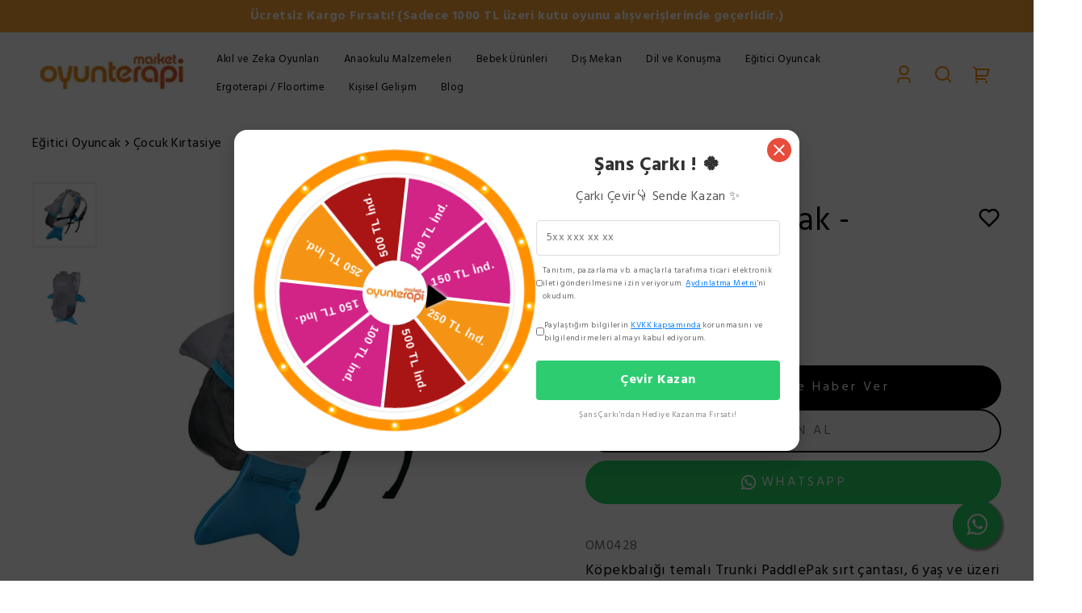

--- FILE ---
content_type: text/html; charset=utf-8
request_url: https://oyunterapimarket.com/trunki-paddlepak---kopekbaligi
body_size: 89329
content:
<!DOCTYPE html><html lang="tr"><head><meta charSet="utf-8"/><meta name="viewport" content="width=device-width"/><title>Trunki PaddlePak - Köpekbalığı Oyun Terapi Market</title><meta name="description" content="Köpekbalığı temalı Trunki PaddlePak sırt çantası, 6 yaş ve üzeri çocuklar için özel olarak tasarlanmıştır. Su geçirmez özelliği sayesinde, çocukların su aktivitelerinde güvenle kullanabileceği bir üründür. Eğlenceli ve dikkat çekici tasarımı, çocukların ilgisini çekerken, aynı zamanda işlevselliği ile de öne çıkmaktadı"/><meta property="og:type" content="website"/><meta property="og:site_name" content="Duyu Bütünleme,Floortime,Oyun Terapisi,Dil ve Konuşma Terapisi,Özel Eğitim,Spor Outdoor,Anaokulu Donanımı,Eğitici Oyuncaklar| Oyun Terapi Market"/><meta property="og:title" content="Trunki PaddlePak - Köpekbalığı Oyun Terapi Market"/><meta property="og:description" content="Köpekbalığı temalı Trunki PaddlePak sırt çantası, 6 yaş ve üzeri çocuklar için özel olarak tasarlanmıştır. Su geçirmez özelliği sayesinde, çocukların su aktivitelerinde güvenle kullanabileceği bir üründür. Eğlenceli ve dikkat çekici tasarımı, çocukların ilgisini çekerken, aynı zamanda işlevselliği ile de öne çıkmaktadı"/><meta property="og:url" content="https://oyunterapimarket.com/trunki-paddlepak---kopekbaligi"/><meta property="og:image" content="https://cdn.myikas.com/images/290b887f-2e96-490c-b9ea-f8f3ceae932a/236a0c52-b501-4571-8848-8f7ed06727fe/image_1080.jpg"/><link rel="canonical" href="https://oyunterapimarket.com/trunki-paddlepak---kopekbaligi"/><script type="application/ld+json">{"@context":"https://schema.org","@type":"Website","url":"https://oyunterapimarket.com"}</script><script type="application/ld+json">{"@context":"https://schema.org","@type":"Store","name":"oyunterapimarket","logo":"https://cdn.myikas.com/images/290b887f-2e96-490c-b9ea-f8f3ceae932a/78813477-c4bd-44bc-a3e3-3cf5cedb1721/image_1080.webp","image":"https://cdn.myikas.com/images/290b887f-2e96-490c-b9ea-f8f3ceae932a/78813477-c4bd-44bc-a3e3-3cf5cedb1721/image_1080.webp","url":"https://oyunterapimarket.com","telephone":"+902583737273","address":{"@type":"PostalAddress"}}</script><script type="application/ld+json">{"@context":"https://schema.org/","@type":"Product","name":"Trunki PaddlePak - Köpekbalığı","description":"Köpekbalığı temalı Trunki PaddlePak sırt çantası, 6 yaş ve üzeri çocuklar için özel olarak tasarlanmıştır. Su geçirmez özelliği sayesinde, çocukların su aktivitelerinde güvenle kullanabileceği bir üründür. Eğlenceli ve dikkat çekici tasarımı, çocukların ilgisini çekerken, aynı zamanda işlevselliği ile de öne çıkmaktadı","image":["https://cdn.myikas.com/images/290b887f-2e96-490c-b9ea-f8f3ceae932a/236a0c52-b501-4571-8848-8f7ed06727fe/image_1080.webp","https://cdn.myikas.com/images/290b887f-2e96-490c-b9ea-f8f3ceae932a/6fccb38a-2fe9-4765-b263-dd1cfb4de30a/image_1080.webp"],"productId":"191dc53c-b109-464b-98d0-541a17d16562","sku":"OM0428","mpn":"5055192201020","brand":{"@type":"Brand","name":"Trunki"},"offers":[{"@type":"Offer","url":"https://oyunterapimarket.com/trunki-paddlepak---kopekbaligi?vid=191dc53c-b109-464b-98d0-541a17d16562","priceCurrency":"TRY","price":"2999.00","priceValidUntil":"","itemCondition":"https://schema.org/NewCondition","availability":"https://schema.org/OutOfStock"}]}</script><script type="application/ld+json">{"@context":"http://schema.org","@type":"BreadcrumbList","itemListElement":[{"@type":"ListItem","position":1,"name":"Duyu Bütünleme,Floortime,Oyun Terapisi,Dil ve Konuşma Terapisi,Özel Eğitim,Spor Outdoor,Anaokulu Donanımı,Eğitici Oyuncaklar| Oyun Terapi Market","item":"https://oyunterapimarket.com"},{"@type":"ListItem","position":2,"name":"Eğitici Oyuncak","item":"https://oyunterapimarket.com/egitici-oyuncak"},{"@type":"ListItem","position":3,"name":"Çocuk Kırtasiye","item":"https://oyunterapimarket.com/cocuk-kirtasiye"},{"@type":"ListItem","position":4,"name":"Trunki PaddlePak - Köpekbalığı","item":"https://oyunterapimarket.com/trunki-paddlepak---kopekbaligi"}]}</script><meta name="next-head-count" content="15"/><link rel="shortcut icon" href="https://cdn.myikas.com/images/theme-images/7e6e2fd2-73ee-4f95-ae1d-53917a74be8c/image_180.webp" type="image/webp"/><script src="https://app.yuddy.com/assets/static/yuddy_ikas.js"></script><script defer="">(function(w,d,s,l,i){w[l]=w[l]||[];w[l].push({'gtm.start':
              new Date().getTime(),event:'gtm.js'});var f=d.getElementsByTagName(s)[0],
              j=d.createElement(s),dl=l!='dataLayer'?'&l='+l:'';j.async=true;j.src=
              'https://www.googletagmanager.com/gtm.js?id='+i+dl;f.parentNode.insertBefore(j,f);
              })(window,document,'script','dataLayer','GTM-N4PKNDDH');</script><script defer="">!function(f,b,e,v,n,t,s)
          {if(f.fbq)return;n=f.fbq=function(){n.callMethod?
          n.callMethod.apply(n,arguments):n.queue.push(arguments)};
          if(!f._fbq)f._fbq=n;n.push=n;n.loaded=!0;n.version='2.0';
          n.queue=[];t=b.createElement(e);t.async=!0;
          t.src=v;s=b.getElementsByTagName(e)[0];
          s.parentNode.insertBefore(t,s)}(window, document,'script',
          'https://connect.facebook.net/en_US/fbevents.js');
          fbq('init', '271715134497328');
          fbq.disablePushState = true;
          fbq.allowDuplicatePageViews = true;</script><script async="" src="https://www.googletagmanager.com/gtag/js?id=G-WHWKVNKRS3"></script><script defer="">window.dataLayer = window.dataLayer || [];
            function gtag(){dataLayer.push(arguments);}
            gtag('js', new Date());
            gtag('config', 'G-WHWKVNKRS3');</script><script>
    var subscribers = [];
    var subscribe = (subscriber) => { subscribers.push(subscriber); }; 
    var unsubscribe = () => {};
    
    window.IkasEvents = {
      subscribers,
      subscribe,
      unsubscribe
    };
  </script><script></script> 
    <style>
      /* devanagari */
@font-face {
  font-family: 'Hind';
  font-style: normal;
  font-weight: 300;
  font-display: swap;
  src: url(https://fonts.myikas.com/s/hind/v18/5aU19_a8oxmIfMJaER2SjRhc9V11uQ.woff2) format('woff2');
  unicode-range: U+0900-097F, U+1CD0-1CF9, U+200C-200D, U+20A8, U+20B9, U+20F0, U+25CC, U+A830-A839, U+A8E0-A8FF, U+11B00-11B09;
}
/* latin-ext */
@font-face {
  font-family: 'Hind';
  font-style: normal;
  font-weight: 300;
  font-display: swap;
  src: url(https://fonts.myikas.com/s/hind/v18/5aU19_a8oxmIfMJaERKSjRhc9V11uQ.woff2) format('woff2');
  unicode-range: U+0100-02BA, U+02BD-02C5, U+02C7-02CC, U+02CE-02D7, U+02DD-02FF, U+0304, U+0308, U+0329, U+1D00-1DBF, U+1E00-1E9F, U+1EF2-1EFF, U+2020, U+20A0-20AB, U+20AD-20C0, U+2113, U+2C60-2C7F, U+A720-A7FF;
}
/* latin */
@font-face {
  font-family: 'Hind';
  font-style: normal;
  font-weight: 300;
  font-display: swap;
  src: url(https://fonts.myikas.com/s/hind/v18/5aU19_a8oxmIfMJaERySjRhc9V0.woff2) format('woff2');
  unicode-range: U+0000-00FF, U+0131, U+0152-0153, U+02BB-02BC, U+02C6, U+02DA, U+02DC, U+0304, U+0308, U+0329, U+2000-206F, U+20AC, U+2122, U+2191, U+2193, U+2212, U+2215, U+FEFF, U+FFFD;
}
/* devanagari */
@font-face {
  font-family: 'Hind';
  font-style: normal;
  font-weight: 400;
  font-display: swap;
  src: url(https://fonts.myikas.com/s/hind/v18/5aU69_a8oxmIdGh4BDGwgDJm_A.woff2) format('woff2');
  unicode-range: U+0900-097F, U+1CD0-1CF9, U+200C-200D, U+20A8, U+20B9, U+20F0, U+25CC, U+A830-A839, U+A8E0-A8FF, U+11B00-11B09;
}
/* latin-ext */
@font-face {
  font-family: 'Hind';
  font-style: normal;
  font-weight: 400;
  font-display: swap;
  src: url(https://fonts.myikas.com/s/hind/v18/5aU69_a8oxmIdGd4BDGwgDJm_A.woff2) format('woff2');
  unicode-range: U+0100-02BA, U+02BD-02C5, U+02C7-02CC, U+02CE-02D7, U+02DD-02FF, U+0304, U+0308, U+0329, U+1D00-1DBF, U+1E00-1E9F, U+1EF2-1EFF, U+2020, U+20A0-20AB, U+20AD-20C0, U+2113, U+2C60-2C7F, U+A720-A7FF;
}
/* latin */
@font-face {
  font-family: 'Hind';
  font-style: normal;
  font-weight: 400;
  font-display: swap;
  src: url(https://fonts.myikas.com/s/hind/v18/5aU69_a8oxmIdGl4BDGwgDI.woff2) format('woff2');
  unicode-range: U+0000-00FF, U+0131, U+0152-0153, U+02BB-02BC, U+02C6, U+02DA, U+02DC, U+0304, U+0308, U+0329, U+2000-206F, U+20AC, U+2122, U+2191, U+2193, U+2212, U+2215, U+FEFF, U+FFFD;
}
/* devanagari */
@font-face {
  font-family: 'Hind';
  font-style: normal;
  font-weight: 500;
  font-display: swap;
  src: url(https://fonts.myikas.com/s/hind/v18/5aU19_a8oxmIfJpbER2SjRhc9V11uQ.woff2) format('woff2');
  unicode-range: U+0900-097F, U+1CD0-1CF9, U+200C-200D, U+20A8, U+20B9, U+20F0, U+25CC, U+A830-A839, U+A8E0-A8FF, U+11B00-11B09;
}
/* latin-ext */
@font-face {
  font-family: 'Hind';
  font-style: normal;
  font-weight: 500;
  font-display: swap;
  src: url(https://fonts.myikas.com/s/hind/v18/5aU19_a8oxmIfJpbERKSjRhc9V11uQ.woff2) format('woff2');
  unicode-range: U+0100-02BA, U+02BD-02C5, U+02C7-02CC, U+02CE-02D7, U+02DD-02FF, U+0304, U+0308, U+0329, U+1D00-1DBF, U+1E00-1E9F, U+1EF2-1EFF, U+2020, U+20A0-20AB, U+20AD-20C0, U+2113, U+2C60-2C7F, U+A720-A7FF;
}
/* latin */
@font-face {
  font-family: 'Hind';
  font-style: normal;
  font-weight: 500;
  font-display: swap;
  src: url(https://fonts.myikas.com/s/hind/v18/5aU19_a8oxmIfJpbERySjRhc9V0.woff2) format('woff2');
  unicode-range: U+0000-00FF, U+0131, U+0152-0153, U+02BB-02BC, U+02C6, U+02DA, U+02DC, U+0304, U+0308, U+0329, U+2000-206F, U+20AC, U+2122, U+2191, U+2193, U+2212, U+2215, U+FEFF, U+FFFD;
}
/* devanagari */
@font-face {
  font-family: 'Hind';
  font-style: normal;
  font-weight: 600;
  font-display: swap;
  src: url(https://fonts.myikas.com/s/hind/v18/5aU19_a8oxmIfLZcER2SjRhc9V11uQ.woff2) format('woff2');
  unicode-range: U+0900-097F, U+1CD0-1CF9, U+200C-200D, U+20A8, U+20B9, U+20F0, U+25CC, U+A830-A839, U+A8E0-A8FF, U+11B00-11B09;
}
/* latin-ext */
@font-face {
  font-family: 'Hind';
  font-style: normal;
  font-weight: 600;
  font-display: swap;
  src: url(https://fonts.myikas.com/s/hind/v18/5aU19_a8oxmIfLZcERKSjRhc9V11uQ.woff2) format('woff2');
  unicode-range: U+0100-02BA, U+02BD-02C5, U+02C7-02CC, U+02CE-02D7, U+02DD-02FF, U+0304, U+0308, U+0329, U+1D00-1DBF, U+1E00-1E9F, U+1EF2-1EFF, U+2020, U+20A0-20AB, U+20AD-20C0, U+2113, U+2C60-2C7F, U+A720-A7FF;
}
/* latin */
@font-face {
  font-family: 'Hind';
  font-style: normal;
  font-weight: 600;
  font-display: swap;
  src: url(https://fonts.myikas.com/s/hind/v18/5aU19_a8oxmIfLZcERySjRhc9V0.woff2) format('woff2');
  unicode-range: U+0000-00FF, U+0131, U+0152-0153, U+02BB-02BC, U+02C6, U+02DA, U+02DC, U+0304, U+0308, U+0329, U+2000-206F, U+20AC, U+2122, U+2191, U+2193, U+2212, U+2215, U+FEFF, U+FFFD;
}
/* devanagari */
@font-face {
  font-family: 'Hind';
  font-style: normal;
  font-weight: 700;
  font-display: swap;
  src: url(https://fonts.myikas.com/s/hind/v18/5aU19_a8oxmIfNJdER2SjRhc9V11uQ.woff2) format('woff2');
  unicode-range: U+0900-097F, U+1CD0-1CF9, U+200C-200D, U+20A8, U+20B9, U+20F0, U+25CC, U+A830-A839, U+A8E0-A8FF, U+11B00-11B09;
}
/* latin-ext */
@font-face {
  font-family: 'Hind';
  font-style: normal;
  font-weight: 700;
  font-display: swap;
  src: url(https://fonts.myikas.com/s/hind/v18/5aU19_a8oxmIfNJdERKSjRhc9V11uQ.woff2) format('woff2');
  unicode-range: U+0100-02BA, U+02BD-02C5, U+02C7-02CC, U+02CE-02D7, U+02DD-02FF, U+0304, U+0308, U+0329, U+1D00-1DBF, U+1E00-1E9F, U+1EF2-1EFF, U+2020, U+20A0-20AB, U+20AD-20C0, U+2113, U+2C60-2C7F, U+A720-A7FF;
}
/* latin */
@font-face {
  font-family: 'Hind';
  font-style: normal;
  font-weight: 700;
  font-display: swap;
  src: url(https://fonts.myikas.com/s/hind/v18/5aU19_a8oxmIfNJdERySjRhc9V0.woff2) format('woff2');
  unicode-range: U+0000-00FF, U+0131, U+0152-0153, U+02BB-02BC, U+02C6, U+02DA, U+02DC, U+0304, U+0308, U+0329, U+2000-206F, U+20AC, U+2122, U+2191, U+2193, U+2212, U+2215, U+FEFF, U+FFFD;
}


      body { 
          font-family: 'Hind', -apple-system, system-ui, BlinkMacSystemFont, "Segoe UI", Roboto, "Helvetica Neue", Arial, sans-serif !important;
       } 

      </style><link rel="preconnect" href="https://cdn.myikas.com/"/><link rel="dns-prefetch" href="https://cdn.myikas.com/"/><link rel="preload" href="https://cdn.myikas.com/sf/v1/d56c8ce6-4af0-479e-8a16-4067b2023fc0/ea7f94bd-f67b-4c00-81cd-846b0c4abf9c/1769177682279/_next/static/css/9990f532253be58a.css" as="style" crossorigin="anonymous"/><link rel="stylesheet" href="https://cdn.myikas.com/sf/v1/d56c8ce6-4af0-479e-8a16-4067b2023fc0/ea7f94bd-f67b-4c00-81cd-846b0c4abf9c/1769177682279/_next/static/css/9990f532253be58a.css" crossorigin="anonymous" data-n-g=""/><link rel="preload" href="https://cdn.myikas.com/sf/v1/d56c8ce6-4af0-479e-8a16-4067b2023fc0/ea7f94bd-f67b-4c00-81cd-846b0c4abf9c/1769177682279/_next/static/css/320ef3c84bb90190.css" as="style" crossorigin="anonymous"/><link rel="stylesheet" href="https://cdn.myikas.com/sf/v1/d56c8ce6-4af0-479e-8a16-4067b2023fc0/ea7f94bd-f67b-4c00-81cd-846b0c4abf9c/1769177682279/_next/static/css/320ef3c84bb90190.css" crossorigin="anonymous" data-n-p=""/><link rel="preload" href="https://cdn.myikas.com/sf/v1/d56c8ce6-4af0-479e-8a16-4067b2023fc0/ea7f94bd-f67b-4c00-81cd-846b0c4abf9c/1769177682279/_next/static/css/73aa86dc4f6537a2.css" as="style" crossorigin="anonymous"/><link rel="stylesheet" href="https://cdn.myikas.com/sf/v1/d56c8ce6-4af0-479e-8a16-4067b2023fc0/ea7f94bd-f67b-4c00-81cd-846b0c4abf9c/1769177682279/_next/static/css/73aa86dc4f6537a2.css" crossorigin="anonymous" data-n-p=""/><link rel="preload" href="https://cdn.myikas.com/sf/v1/d56c8ce6-4af0-479e-8a16-4067b2023fc0/ea7f94bd-f67b-4c00-81cd-846b0c4abf9c/1769177682279/_next/static/css/22a03fd6a41f4018.css" as="style" crossorigin="anonymous"/><link rel="stylesheet" href="https://cdn.myikas.com/sf/v1/d56c8ce6-4af0-479e-8a16-4067b2023fc0/ea7f94bd-f67b-4c00-81cd-846b0c4abf9c/1769177682279/_next/static/css/22a03fd6a41f4018.css" crossorigin="anonymous" data-n-p=""/><noscript data-n-css=""></noscript><script defer="" crossorigin="anonymous" nomodule="" src="https://cdn.myikas.com/sf/v1/d56c8ce6-4af0-479e-8a16-4067b2023fc0/ea7f94bd-f67b-4c00-81cd-846b0c4abf9c/1769177682279/_next/static/chunks/polyfills-0d1b80a048d4787e.js"></script><script src="https://cdn.myikas.com/sf/v1/d56c8ce6-4af0-479e-8a16-4067b2023fc0/ea7f94bd-f67b-4c00-81cd-846b0c4abf9c/1769177682279/_next/static/chunks/webpack-fcf0ddb87afce25a.js" defer="" crossorigin="anonymous"></script><script src="https://cdn.myikas.com/sf/v1/d56c8ce6-4af0-479e-8a16-4067b2023fc0/ea7f94bd-f67b-4c00-81cd-846b0c4abf9c/1769177682279/_next/static/chunks/framework-79bce4a3a540b080.js" defer="" crossorigin="anonymous"></script><script src="https://cdn.myikas.com/sf/v1/d56c8ce6-4af0-479e-8a16-4067b2023fc0/ea7f94bd-f67b-4c00-81cd-846b0c4abf9c/1769177682279/_next/static/chunks/main-44af86b1aeeee1ea.js" defer="" crossorigin="anonymous"></script><script src="https://cdn.myikas.com/sf/v1/d56c8ce6-4af0-479e-8a16-4067b2023fc0/ea7f94bd-f67b-4c00-81cd-846b0c4abf9c/1769177682279/_next/static/chunks/pages/_app-1229369c86f108f3.js" defer="" crossorigin="anonymous"></script><script src="https://cdn.myikas.com/sf/v1/d56c8ce6-4af0-479e-8a16-4067b2023fc0/ea7f94bd-f67b-4c00-81cd-846b0c4abf9c/1769177682279/_next/static/chunks/29107295-ed09cf89fb40174f.js" defer="" crossorigin="anonymous"></script><script src="https://cdn.myikas.com/sf/v1/d56c8ce6-4af0-479e-8a16-4067b2023fc0/ea7f94bd-f67b-4c00-81cd-846b0c4abf9c/1769177682279/_next/static/chunks/e82996df-fce72b84668cd244.js" defer="" crossorigin="anonymous"></script><script src="https://cdn.myikas.com/sf/v1/d56c8ce6-4af0-479e-8a16-4067b2023fc0/ea7f94bd-f67b-4c00-81cd-846b0c4abf9c/1769177682279/_next/static/chunks/252f366e-e97a19cfc946c7f6.js" defer="" crossorigin="anonymous"></script><script src="https://cdn.myikas.com/sf/v1/d56c8ce6-4af0-479e-8a16-4067b2023fc0/ea7f94bd-f67b-4c00-81cd-846b0c4abf9c/1769177682279/_next/static/chunks/78e521c3-320bfe361f70b76a.js" defer="" crossorigin="anonymous"></script><script src="https://cdn.myikas.com/sf/v1/d56c8ce6-4af0-479e-8a16-4067b2023fc0/ea7f94bd-f67b-4c00-81cd-846b0c4abf9c/1769177682279/_next/static/chunks/1a48c3c1-ddf9f509c80817cb.js" defer="" crossorigin="anonymous"></script><script src="https://cdn.myikas.com/sf/v1/d56c8ce6-4af0-479e-8a16-4067b2023fc0/ea7f94bd-f67b-4c00-81cd-846b0c4abf9c/1769177682279/_next/static/chunks/d7eeaac4-c6619c13cb1c6d51.js" defer="" crossorigin="anonymous"></script><script src="https://cdn.myikas.com/sf/v1/d56c8ce6-4af0-479e-8a16-4067b2023fc0/ea7f94bd-f67b-4c00-81cd-846b0c4abf9c/1769177682279/_next/static/chunks/34-ed2b7214e7392829.js" defer="" crossorigin="anonymous"></script><script src="https://cdn.myikas.com/sf/v1/d56c8ce6-4af0-479e-8a16-4067b2023fc0/ea7f94bd-f67b-4c00-81cd-846b0c4abf9c/1769177682279/_next/static/chunks/4189-b54f51b76fe845d0.js" defer="" crossorigin="anonymous"></script><script src="https://cdn.myikas.com/sf/v1/d56c8ce6-4af0-479e-8a16-4067b2023fc0/ea7f94bd-f67b-4c00-81cd-846b0c4abf9c/1769177682279/_next/static/chunks/3817-15d756521eff60d5.js" defer="" crossorigin="anonymous"></script><script src="https://cdn.myikas.com/sf/v1/d56c8ce6-4af0-479e-8a16-4067b2023fc0/ea7f94bd-f67b-4c00-81cd-846b0c4abf9c/1769177682279/_next/static/chunks/1178-776b1d7e7b2bec63.js" defer="" crossorigin="anonymous"></script><script src="https://cdn.myikas.com/sf/v1/d56c8ce6-4af0-479e-8a16-4067b2023fc0/ea7f94bd-f67b-4c00-81cd-846b0c4abf9c/1769177682279/_next/static/chunks/3369-823c0ce5b487c95f.js" defer="" crossorigin="anonymous"></script><script src="https://cdn.myikas.com/sf/v1/d56c8ce6-4af0-479e-8a16-4067b2023fc0/ea7f94bd-f67b-4c00-81cd-846b0c4abf9c/1769177682279/_next/static/chunks/2190-b704f667930df67b.js" defer="" crossorigin="anonymous"></script><script src="https://cdn.myikas.com/sf/v1/d56c8ce6-4af0-479e-8a16-4067b2023fc0/ea7f94bd-f67b-4c00-81cd-846b0c4abf9c/1769177682279/_next/static/chunks/9753-912a0381bf5811e3.js" defer="" crossorigin="anonymous"></script><script src="https://cdn.myikas.com/sf/v1/d56c8ce6-4af0-479e-8a16-4067b2023fc0/ea7f94bd-f67b-4c00-81cd-846b0c4abf9c/1769177682279/_next/static/chunks/1383-c2b46e612ef038b9.js" defer="" crossorigin="anonymous"></script><script src="https://cdn.myikas.com/sf/v1/d56c8ce6-4af0-479e-8a16-4067b2023fc0/ea7f94bd-f67b-4c00-81cd-846b0c4abf9c/1769177682279/_next/static/chunks/pages/%5Bslug%5D-717f013df07d6756.js" defer="" crossorigin="anonymous"></script><script src="https://cdn.myikas.com/sf/v1/d56c8ce6-4af0-479e-8a16-4067b2023fc0/ea7f94bd-f67b-4c00-81cd-846b0c4abf9c/1769177682279/_next/static/GBMekpg3UwOwm_2J3CfR3/_buildManifest.js" defer="" crossorigin="anonymous"></script><script src="https://cdn.myikas.com/sf/v1/d56c8ce6-4af0-479e-8a16-4067b2023fc0/ea7f94bd-f67b-4c00-81cd-846b0c4abf9c/1769177682279/_next/static/GBMekpg3UwOwm_2J3CfR3/_ssgManifest.js" defer="" crossorigin="anonymous"></script></head><body><noscript><iframe src="https://www.googletagmanager.com/ns.html?id=GTM-N4PKNDDH" height="0" width="0" style="display:none;visibility:hidden"></iframe></noscript><noscript><img height="1" width="1" style="display:none" 
        src="https://www.facebook.com/tr?id=271715134497328&ev=PageView&noscript=1"/></noscript><div id="__next" data-reactroot=""><div style="position:relative;min-height:100vh;display:flex;flex-direction:column;justify-content:space-between"><div><div id="-1"><div class="drawer-menu_container__S4MUI"><div class="drawer-menu_leftContainer__06Htw"></div><div class="drawer-menu_drawer__nMJxD"><div class="drawer-menu_inner__KzGXc"><div class="drawer-menu_closeButton__RWl80"><svg xmlns="http://www.w3.org/2000/svg" viewBox="0 0 24 24" width="24" height="24"><path fill="none" d="M0 0h24v24H0z"></path><path fill="currentColor" d="M12 10.586l4.95-4.95 1.414 1.414-4.95 4.95 4.95 4.95-1.414 1.414-4.95-4.95-4.95 4.95-1.414-1.414 4.95-4.95-4.95-4.95L7.05 5.636z"></path></svg></div><nav class="drawer-menu_slideNavWrapper__d12f2"><ul class="drawer-menu_slideNav__D7SJZ"><div style="height:auto" class="drawer-menu_menuTopContainer__jikHw"><li class="drawer-menu_slideNavItem__wmv7v"><a class="drawer-menu_slideNavLink__U_B9_ drawer-menu_removeBoldFont__VFsYZ" style="font-size:" href="/akil-ve-zeka-oyunlari">Akıl ve Zeka Oyunları</a><div class="drawer-menu_slideNavIcon__S_lKc"><svg xmlns="http://www.w3.org/2000/svg" viewBox="0 0 24 24" width="24" height="24"><path fill="none" d="M0 0h24v24H0z"></path><path fill="currentColor" d="M13.172 12l-4.95-4.95 1.414-1.414L16 12l-6.364 6.364-1.414-1.414z"></path></svg></div><ul class="drawer-menu_slideNavDropdown__2dnco drawer-menu_dcLink__YyhU0"><div class="drawer-menu_menuTopContainer__jikHw"><li class="drawer-menu_slideNavItem__wmv7v drawer-menu_navItemHeader__pOUid"><div class="drawer-menu_slideNavBackIcon__w6N5P"><svg xmlns="http://www.w3.org/2000/svg" viewBox="0 0 24 24" width="24" height="24"><path fill="none" d="M0 0h24v24H0z"></path><path fill="currentColor" d="M10.828 12l4.95 4.95-1.414 1.414L8 12l6.364-6.364 1.414 1.414z"></path></svg></div><a class="drawer-menu_slideNavLink__U_B9_ drawer-menu_sublinkHeader__HQGIN drawer-menu_removeBoldFont__VFsYZ" style="font-size:" href="/akil-ve-zeka-oyunlari">Akıl ve Zeka Oyunları</a></li><li class="drawer-menu_slideNavItem__wmv7v"><a class="drawer-menu_slideNavLink__U_B9_ drawer-menu_removeBoldFont__VFsYZ" style="font-size:" href="/bilim-ve-deney-setleri">Bilim ve Deney Setleri</a><div class="drawer-menu_slideNavIcon__S_lKc"><svg xmlns="http://www.w3.org/2000/svg" viewBox="0 0 24 24" width="24" height="24"><path fill="none" d="M0 0h24v24H0z"></path><path fill="currentColor" d="M13.172 12l-4.95-4.95 1.414-1.414L16 12l-6.364 6.364-1.414-1.414z"></path></svg></div><ul class="drawer-menu_slideNavDropdown__2dnco drawer-menu_dcSublink__v4qr9"><div class="drawer-menu_menuTopContainer__jikHw"><li class="drawer-menu_slideNavItem__wmv7v drawer-menu_navItemHeader__pOUid"><div class="drawer-menu_slideNavBackIcon__w6N5P"><svg xmlns="http://www.w3.org/2000/svg" viewBox="0 0 24 24" width="24" height="24"><path fill="none" d="M0 0h24v24H0z"></path><path fill="currentColor" d="M10.828 12l4.95 4.95-1.414 1.414L8 12l6.364-6.364 1.414 1.414z"></path></svg></div><a class="drawer-menu_slideNavLink__U_B9_ drawer-menu_sublinkHeader__HQGIN drawer-menu_removeBoldFont__VFsYZ" style="font-size:" href="/bilim-ve-deney-setleri">Bilim ve Deney Setleri</a></li><li class="drawer-menu_slideNavItem__wmv7v"><a class="drawer-menu_slideNavLink__U_B9_ drawer-menu_removeBoldFont__VFsYZ" style="font-size:" href="/bilim-ve-oyun">Bilim ve Oyun</a></li><li class="drawer-menu_slideNavItem__wmv7v"><a class="drawer-menu_slideNavLink__U_B9_ drawer-menu_removeBoldFont__VFsYZ" style="font-size:" href="/deney-seti">Deney Seti</a></li></div></ul></li><li class="drawer-menu_slideNavItem__wmv7v"><a class="drawer-menu_slideNavLink__U_B9_ drawer-menu_removeBoldFont__VFsYZ" style="font-size:" href="/kisilik-testleri">Kişilik Testleri</a><div class="drawer-menu_slideNavIcon__S_lKc"><svg xmlns="http://www.w3.org/2000/svg" viewBox="0 0 24 24" width="24" height="24"><path fill="none" d="M0 0h24v24H0z"></path><path fill="currentColor" d="M13.172 12l-4.95-4.95 1.414-1.414L16 12l-6.364 6.364-1.414-1.414z"></path></svg></div><ul class="drawer-menu_slideNavDropdown__2dnco drawer-menu_dcSublink__v4qr9"><div class="drawer-menu_menuTopContainer__jikHw"><li class="drawer-menu_slideNavItem__wmv7v drawer-menu_navItemHeader__pOUid"><div class="drawer-menu_slideNavBackIcon__w6N5P"><svg xmlns="http://www.w3.org/2000/svg" viewBox="0 0 24 24" width="24" height="24"><path fill="none" d="M0 0h24v24H0z"></path><path fill="currentColor" d="M10.828 12l4.95 4.95-1.414 1.414L8 12l6.364-6.364 1.414 1.414z"></path></svg></div><a class="drawer-menu_slideNavLink__U_B9_ drawer-menu_sublinkHeader__HQGIN drawer-menu_removeBoldFont__VFsYZ" style="font-size:" href="/kisilik-testleri">Kişilik Testleri</a></li><li class="drawer-menu_slideNavItem__wmv7v"><a class="drawer-menu_slideNavLink__U_B9_ drawer-menu_removeBoldFont__VFsYZ" style="font-size:" href="/dikkat-testi">Dikkat Testi</a></li><li class="drawer-menu_slideNavItem__wmv7v"><a class="drawer-menu_slideNavLink__U_B9_ drawer-menu_removeBoldFont__VFsYZ" style="font-size:" href="/dusunme-becerileri-testi">Düşünme Becerileri Testi</a></li><li class="drawer-menu_slideNavItem__wmv7v"><a class="drawer-menu_slideNavLink__U_B9_ drawer-menu_removeBoldFont__VFsYZ" style="font-size:" href="/iliski-uyum-testi">İlişki Uyum Testi</a></li><li class="drawer-menu_slideNavItem__wmv7v"><a class="drawer-menu_slideNavLink__U_B9_ drawer-menu_removeBoldFont__VFsYZ" style="font-size:" href="/ogrenme-stiller-testi">Öğrenme Stiller Testi</a></li></div></ul></li><li class="drawer-menu_slideNavItem__wmv7v"><a class="drawer-menu_slideNavLink__U_B9_ drawer-menu_removeBoldFont__VFsYZ" style="font-size:" href="/kutu-oyunlari">Kutu Oyunları</a><div class="drawer-menu_slideNavIcon__S_lKc"><svg xmlns="http://www.w3.org/2000/svg" viewBox="0 0 24 24" width="24" height="24"><path fill="none" d="M0 0h24v24H0z"></path><path fill="currentColor" d="M13.172 12l-4.95-4.95 1.414-1.414L16 12l-6.364 6.364-1.414-1.414z"></path></svg></div><ul class="drawer-menu_slideNavDropdown__2dnco drawer-menu_dcSublink__v4qr9"><div class="drawer-menu_menuTopContainer__jikHw"><li class="drawer-menu_slideNavItem__wmv7v drawer-menu_navItemHeader__pOUid"><div class="drawer-menu_slideNavBackIcon__w6N5P"><svg xmlns="http://www.w3.org/2000/svg" viewBox="0 0 24 24" width="24" height="24"><path fill="none" d="M0 0h24v24H0z"></path><path fill="currentColor" d="M10.828 12l4.95 4.95-1.414 1.414L8 12l6.364-6.364 1.414 1.414z"></path></svg></div><a class="drawer-menu_slideNavLink__U_B9_ drawer-menu_sublinkHeader__HQGIN drawer-menu_removeBoldFont__VFsYZ" style="font-size:" href="/kutu-oyunlari">Kutu Oyunları</a></li><li class="drawer-menu_slideNavItem__wmv7v"><a class="drawer-menu_slideNavLink__U_B9_ drawer-menu_removeBoldFont__VFsYZ" style="font-size:" href="/dikkat">Dikkat</a></li><li class="drawer-menu_slideNavItem__wmv7v"><a class="drawer-menu_slideNavLink__U_B9_ drawer-menu_removeBoldFont__VFsYZ" style="font-size:" href="/dil-gelisim">Dil Gelişim</a></li><li class="drawer-menu_slideNavItem__wmv7v"><a class="drawer-menu_slideNavLink__U_B9_ drawer-menu_removeBoldFont__VFsYZ" style="font-size:" href="/duyu-butunleme">Duyu Bütünleme</a></li><li class="drawer-menu_slideNavItem__wmv7v"><a class="drawer-menu_slideNavLink__U_B9_ drawer-menu_removeBoldFont__VFsYZ" style="font-size:" href="/el-goz-koordinasyonu">El Göz Koordinasyonu</a></li><li class="drawer-menu_slideNavItem__wmv7v"><a class="drawer-menu_slideNavLink__U_B9_ drawer-menu_removeBoldFont__VFsYZ" style="font-size:" href="/fiziksel-gelisim">Fiziksel Gelişim</a></li><li class="drawer-menu_slideNavItem__wmv7v"><a class="drawer-menu_slideNavLink__U_B9_ drawer-menu_removeBoldFont__VFsYZ" style="font-size:" href="/hafiza">Hafıza</a></li><li class="drawer-menu_slideNavItem__wmv7v"><a class="drawer-menu_slideNavLink__U_B9_ drawer-menu_removeBoldFont__VFsYZ" style="font-size:" href="/ince-motor-becerileri">İnce Motor Becerileri</a></li><li class="drawer-menu_slideNavItem__wmv7v"><a class="drawer-menu_slideNavLink__U_B9_ drawer-menu_removeBoldFont__VFsYZ" style="font-size:" href="/kaba-motor-becerileri">Kaba Motor Becerileri</a></li><li class="drawer-menu_slideNavItem__wmv7v"><a class="drawer-menu_slideNavLink__U_B9_ drawer-menu_removeBoldFont__VFsYZ" style="font-size:" href="/problem-cozme-ve-strateji">Problem Çözme ve Strateji</a></li><li class="drawer-menu_slideNavItem__wmv7v"><a class="drawer-menu_slideNavLink__U_B9_ drawer-menu_removeBoldFont__VFsYZ" style="font-size:" href="/sosyal-beceri">Sosyal Beceri</a></li><li class="drawer-menu_slideNavItem__wmv7v"><a class="drawer-menu_slideNavLink__U_B9_ drawer-menu_removeBoldFont__VFsYZ" style="font-size:" href="/vestibuler-sistem">Vestibüler Sistem</a></li><li class="drawer-menu_slideNavItem__wmv7v"><a class="drawer-menu_slideNavLink__U_B9_ drawer-menu_removeBoldFont__VFsYZ" style="font-size:" href="/yabanci-dil">Yabancı Dil</a></li><li class="drawer-menu_slideNavItem__wmv7v"><a class="drawer-menu_slideNavLink__U_B9_ drawer-menu_removeBoldFont__VFsYZ" style="font-size:" href="/zeka-gelisimi">Zeka Gelişimi</a></li></div></ul></li><li class="drawer-menu_slideNavItem__wmv7v"><a class="drawer-menu_slideNavLink__U_B9_ drawer-menu_removeBoldFont__VFsYZ" style="font-size:" href="/matematik-materyalleri">Matematik Materyalleri</a><div class="drawer-menu_slideNavIcon__S_lKc"><svg xmlns="http://www.w3.org/2000/svg" viewBox="0 0 24 24" width="24" height="24"><path fill="none" d="M0 0h24v24H0z"></path><path fill="currentColor" d="M13.172 12l-4.95-4.95 1.414-1.414L16 12l-6.364 6.364-1.414-1.414z"></path></svg></div><ul class="drawer-menu_slideNavDropdown__2dnco drawer-menu_dcSublink__v4qr9"><div class="drawer-menu_menuTopContainer__jikHw"><li class="drawer-menu_slideNavItem__wmv7v drawer-menu_navItemHeader__pOUid"><div class="drawer-menu_slideNavBackIcon__w6N5P"><svg xmlns="http://www.w3.org/2000/svg" viewBox="0 0 24 24" width="24" height="24"><path fill="none" d="M0 0h24v24H0z"></path><path fill="currentColor" d="M10.828 12l4.95 4.95-1.414 1.414L8 12l6.364-6.364 1.414 1.414z"></path></svg></div><a class="drawer-menu_slideNavLink__U_B9_ drawer-menu_sublinkHeader__HQGIN drawer-menu_removeBoldFont__VFsYZ" style="font-size:" href="/matematik-materyalleri">Matematik Materyalleri</a></li><li class="drawer-menu_slideNavItem__wmv7v"><a class="drawer-menu_slideNavLink__U_B9_ drawer-menu_removeBoldFont__VFsYZ" style="font-size:" href="/abakus">Abaküs</a></li><li class="drawer-menu_slideNavItem__wmv7v"><a class="drawer-menu_slideNavLink__U_B9_ drawer-menu_removeBoldFont__VFsYZ" style="font-size:" href="/matematik-calismalari">Matematik Çalışmaları</a></li><li class="drawer-menu_slideNavItem__wmv7v"><a class="drawer-menu_slideNavLink__U_B9_ drawer-menu_removeBoldFont__VFsYZ" style="font-size:" href="/matematige-ilk-adim">Matematiğe İlk Adım</a></li><li class="drawer-menu_slideNavItem__wmv7v"><a class="drawer-menu_slideNavLink__U_B9_ drawer-menu_removeBoldFont__VFsYZ" style="font-size:" href="/matematik-oyunlari">Matematik Oyunları</a></li></div></ul></li><li class="drawer-menu_slideNavItem__wmv7v"><a class="drawer-menu_slideNavLink__U_B9_ drawer-menu_removeBoldFont__VFsYZ" style="font-size:" href="/stem">Stem</a><div class="drawer-menu_slideNavIcon__S_lKc"><svg xmlns="http://www.w3.org/2000/svg" viewBox="0 0 24 24" width="24" height="24"><path fill="none" d="M0 0h24v24H0z"></path><path fill="currentColor" d="M13.172 12l-4.95-4.95 1.414-1.414L16 12l-6.364 6.364-1.414-1.414z"></path></svg></div><ul class="drawer-menu_slideNavDropdown__2dnco drawer-menu_dcSublink__v4qr9"><div class="drawer-menu_menuTopContainer__jikHw"><li class="drawer-menu_slideNavItem__wmv7v drawer-menu_navItemHeader__pOUid"><div class="drawer-menu_slideNavBackIcon__w6N5P"><svg xmlns="http://www.w3.org/2000/svg" viewBox="0 0 24 24" width="24" height="24"><path fill="none" d="M0 0h24v24H0z"></path><path fill="currentColor" d="M10.828 12l4.95 4.95-1.414 1.414L8 12l6.364-6.364 1.414 1.414z"></path></svg></div><a class="drawer-menu_slideNavLink__U_B9_ drawer-menu_sublinkHeader__HQGIN drawer-menu_removeBoldFont__VFsYZ" style="font-size:" href="/stem">Stem</a></li><li class="drawer-menu_slideNavItem__wmv7v"><a class="drawer-menu_slideNavLink__U_B9_ drawer-menu_removeBoldFont__VFsYZ" style="font-size:" href="/egitici-robot">Eğitici Robot</a></li><li class="drawer-menu_slideNavItem__wmv7v"><a class="drawer-menu_slideNavLink__U_B9_ drawer-menu_removeBoldFont__VFsYZ" style="font-size:" href="/kodlama-egitim-seti">Kodlama Eğitim Seti</a></li><li class="drawer-menu_slideNavItem__wmv7v"><a class="drawer-menu_slideNavLink__U_B9_ drawer-menu_removeBoldFont__VFsYZ" style="font-size:" href="/mekanik-laboratuvari">Mekanik Laboratuvarı</a></li><li class="drawer-menu_slideNavItem__wmv7v"><a class="drawer-menu_slideNavLink__U_B9_ drawer-menu_removeBoldFont__VFsYZ" style="font-size:" href="/robotik-kodlama">Robotik Kodlama</a></li></div></ul></li><li class="drawer-menu_slideNavItem__wmv7v"><a class="drawer-menu_slideNavLink__U_B9_ drawer-menu_removeBoldFont__VFsYZ" style="font-size:" href="/zeka-gelistirici-oyunlar">Zeka Geliştirici Oyunlar</a></li><li class="drawer-menu_slideNavItem__wmv7v"><a class="drawer-menu_slideNavLink__U_B9_ drawer-menu_removeBoldFont__VFsYZ" style="font-size:" href="/zeka-oyunlari-kitap">Zeka Oyunları Kitap</a></li><li class="drawer-menu_slideNavItem__wmv7v"><a class="drawer-menu_slideNavLink__U_B9_ drawer-menu_removeBoldFont__VFsYZ" style="font-size:" href="/50ye-varan-indirimler-1">%60&#x27;a Varan İndirim</a></li></div></ul></li><li class="drawer-menu_slideNavItem__wmv7v"><a class="drawer-menu_slideNavLink__U_B9_ drawer-menu_removeBoldFont__VFsYZ" style="font-size:" href="/anaokulu-malzemeleri">Anaokulu Malzemeleri</a><div class="drawer-menu_slideNavIcon__S_lKc"><svg xmlns="http://www.w3.org/2000/svg" viewBox="0 0 24 24" width="24" height="24"><path fill="none" d="M0 0h24v24H0z"></path><path fill="currentColor" d="M13.172 12l-4.95-4.95 1.414-1.414L16 12l-6.364 6.364-1.414-1.414z"></path></svg></div><ul class="drawer-menu_slideNavDropdown__2dnco drawer-menu_dcLink__YyhU0"><div class="drawer-menu_menuTopContainer__jikHw"><li class="drawer-menu_slideNavItem__wmv7v drawer-menu_navItemHeader__pOUid"><div class="drawer-menu_slideNavBackIcon__w6N5P"><svg xmlns="http://www.w3.org/2000/svg" viewBox="0 0 24 24" width="24" height="24"><path fill="none" d="M0 0h24v24H0z"></path><path fill="currentColor" d="M10.828 12l4.95 4.95-1.414 1.414L8 12l6.364-6.364 1.414 1.414z"></path></svg></div><a class="drawer-menu_slideNavLink__U_B9_ drawer-menu_sublinkHeader__HQGIN drawer-menu_removeBoldFont__VFsYZ" style="font-size:" href="/anaokulu-malzemeleri">Anaokulu Malzemeleri</a></li><li class="drawer-menu_slideNavItem__wmv7v"><a class="drawer-menu_slideNavLink__U_B9_ drawer-menu_removeBoldFont__VFsYZ" style="font-size:" href="/cocuk-kostum">Çocuk Kostüm</a></li><li class="drawer-menu_slideNavItem__wmv7v"><a class="drawer-menu_slideNavLink__U_B9_ drawer-menu_removeBoldFont__VFsYZ" style="font-size:" href="/ilgi-alanlari">İlgi Alanları</a><div class="drawer-menu_slideNavIcon__S_lKc"><svg xmlns="http://www.w3.org/2000/svg" viewBox="0 0 24 24" width="24" height="24"><path fill="none" d="M0 0h24v24H0z"></path><path fill="currentColor" d="M13.172 12l-4.95-4.95 1.414-1.414L16 12l-6.364 6.364-1.414-1.414z"></path></svg></div><ul class="drawer-menu_slideNavDropdown__2dnco drawer-menu_dcSublink__v4qr9"><div class="drawer-menu_menuTopContainer__jikHw"><li class="drawer-menu_slideNavItem__wmv7v drawer-menu_navItemHeader__pOUid"><div class="drawer-menu_slideNavBackIcon__w6N5P"><svg xmlns="http://www.w3.org/2000/svg" viewBox="0 0 24 24" width="24" height="24"><path fill="none" d="M0 0h24v24H0z"></path><path fill="currentColor" d="M10.828 12l4.95 4.95-1.414 1.414L8 12l6.364-6.364 1.414 1.414z"></path></svg></div><a class="drawer-menu_slideNavLink__U_B9_ drawer-menu_sublinkHeader__HQGIN drawer-menu_removeBoldFont__VFsYZ" style="font-size:" href="/ilgi-alanlari">İlgi Alanları</a></li><li class="drawer-menu_slideNavItem__wmv7v"><a class="drawer-menu_slideNavLink__U_B9_ drawer-menu_removeBoldFont__VFsYZ" style="font-size:" href="/fen-ve-doga-kosesi">Fen ve Doğa Köşesi</a></li><li class="drawer-menu_slideNavItem__wmv7v"><a class="drawer-menu_slideNavLink__U_B9_ drawer-menu_removeBoldFont__VFsYZ" style="font-size:" href="/mutfak-kosesi">Mutfak Köşesi</a></li><li class="drawer-menu_slideNavItem__wmv7v"><a class="drawer-menu_slideNavLink__U_B9_ drawer-menu_removeBoldFont__VFsYZ" style="font-size:" href="/tamir-kosesi">Tamir Köşesi</a></li><li class="drawer-menu_slideNavItem__wmv7v"><a class="drawer-menu_slideNavLink__U_B9_ drawer-menu_removeBoldFont__VFsYZ" style="font-size:" href="/trafik-egitimi">Trafik Eğitimi</a></li><li class="drawer-menu_slideNavItem__wmv7v"><a class="drawer-menu_slideNavLink__U_B9_ drawer-menu_removeBoldFont__VFsYZ" style="font-size:" href="/saglik-kosesi">Sağlık Köşesi</a></li></div></ul></li><li class="drawer-menu_slideNavItem__wmv7v"><a class="drawer-menu_slideNavLink__U_B9_ drawer-menu_removeBoldFont__VFsYZ" style="font-size:" href="/kukla">Kukla</a></li><li class="drawer-menu_slideNavItem__wmv7v"><a class="drawer-menu_slideNavLink__U_B9_ drawer-menu_removeBoldFont__VFsYZ" style="font-size:" href="/okul-esyalari">Okul Eşyaları</a><div class="drawer-menu_slideNavIcon__S_lKc"><svg xmlns="http://www.w3.org/2000/svg" viewBox="0 0 24 24" width="24" height="24"><path fill="none" d="M0 0h24v24H0z"></path><path fill="currentColor" d="M13.172 12l-4.95-4.95 1.414-1.414L16 12l-6.364 6.364-1.414-1.414z"></path></svg></div><ul class="drawer-menu_slideNavDropdown__2dnco drawer-menu_dcSublink__v4qr9"><div class="drawer-menu_menuTopContainer__jikHw"><li class="drawer-menu_slideNavItem__wmv7v drawer-menu_navItemHeader__pOUid"><div class="drawer-menu_slideNavBackIcon__w6N5P"><svg xmlns="http://www.w3.org/2000/svg" viewBox="0 0 24 24" width="24" height="24"><path fill="none" d="M0 0h24v24H0z"></path><path fill="currentColor" d="M10.828 12l4.95 4.95-1.414 1.414L8 12l6.364-6.364 1.414 1.414z"></path></svg></div><a class="drawer-menu_slideNavLink__U_B9_ drawer-menu_sublinkHeader__HQGIN drawer-menu_removeBoldFont__VFsYZ" style="font-size:" href="/okul-esyalari">Okul Eşyaları</a></li><li class="drawer-menu_slideNavItem__wmv7v"><a class="drawer-menu_slideNavLink__U_B9_ drawer-menu_removeBoldFont__VFsYZ" style="font-size:" href="/ahsap-yatak">Ahşap Yatak</a></li><li class="drawer-menu_slideNavItem__wmv7v"><a class="drawer-menu_slideNavLink__U_B9_ drawer-menu_removeBoldFont__VFsYZ" style="font-size:" href="/alt-degistirme">Alt Değiştirme</a></li><li class="drawer-menu_slideNavItem__wmv7v"><a class="drawer-menu_slideNavLink__U_B9_ drawer-menu_removeBoldFont__VFsYZ" style="font-size:" href="/askilik">Askılık</a></li><li class="drawer-menu_slideNavItem__wmv7v"><a class="drawer-menu_slideNavLink__U_B9_ drawer-menu_removeBoldFont__VFsYZ" style="font-size:" href="/bank">Bank</a></li><li class="drawer-menu_slideNavItem__wmv7v"><a class="drawer-menu_slideNavLink__U_B9_ drawer-menu_removeBoldFont__VFsYZ" style="font-size:" href="/boy-aynasi">Boy Aynası</a></li><li class="drawer-menu_slideNavItem__wmv7v"><a class="drawer-menu_slideNavLink__U_B9_ drawer-menu_removeBoldFont__VFsYZ" style="font-size:" href="/dolap">Dolap</a></li><li class="drawer-menu_slideNavItem__wmv7v"><a class="drawer-menu_slideNavLink__U_B9_ drawer-menu_removeBoldFont__VFsYZ" style="font-size:" href="/kampet">Kampet</a></li><li class="drawer-menu_slideNavItem__wmv7v"><a class="drawer-menu_slideNavLink__U_B9_ drawer-menu_removeBoldFont__VFsYZ" style="font-size:" href="/kitaplik">Kitaplık</a></li><li class="drawer-menu_slideNavItem__wmv7v"><a class="drawer-menu_slideNavLink__U_B9_ drawer-menu_removeBoldFont__VFsYZ" style="font-size:" href="/koltuk">Koltuk</a></li><li class="drawer-menu_slideNavItem__wmv7v"><a class="drawer-menu_slideNavLink__U_B9_ drawer-menu_removeBoldFont__VFsYZ" style="font-size:" href="/okul-masasi">Okul Masası</a></li><li class="drawer-menu_slideNavItem__wmv7v"><a class="drawer-menu_slideNavLink__U_B9_ drawer-menu_removeBoldFont__VFsYZ" style="font-size:" href="/oyun-halisi">Oyun Halısı</a></li><li class="drawer-menu_slideNavItem__wmv7v"><a class="drawer-menu_slideNavLink__U_B9_ drawer-menu_removeBoldFont__VFsYZ" style="font-size:" href="/pano">Pano</a></li><li class="drawer-menu_slideNavItem__wmv7v"><a class="drawer-menu_slideNavLink__U_B9_ drawer-menu_removeBoldFont__VFsYZ" style="font-size:" href="/petek-koruyucu">Petek Koruyucu</a></li><li class="drawer-menu_slideNavItem__wmv7v"><a class="drawer-menu_slideNavLink__U_B9_ drawer-menu_removeBoldFont__VFsYZ" style="font-size:" href="/portmanto">Portmanto</a></li><li class="drawer-menu_slideNavItem__wmv7v"><a class="drawer-menu_slideNavLink__U_B9_ drawer-menu_removeBoldFont__VFsYZ" style="font-size:" href="/sandalye">Sandalye</a></li></div></ul></li><li class="drawer-menu_slideNavItem__wmv7v"><a class="drawer-menu_slideNavLink__U_B9_ drawer-menu_removeBoldFont__VFsYZ" style="font-size:" href="/oyun-citi">Oyun Çiti</a></li><li class="drawer-menu_slideNavItem__wmv7v"><a class="drawer-menu_slideNavLink__U_B9_ drawer-menu_removeBoldFont__VFsYZ" style="font-size:" href="/oyun-merkezleri">Oyun Merkezleri</a></li><li class="drawer-menu_slideNavItem__wmv7v"><a class="drawer-menu_slideNavLink__U_B9_ drawer-menu_removeBoldFont__VFsYZ" style="font-size:" href="/pelus-oyuncak">Peluş Oyuncak</a></li><li class="drawer-menu_slideNavItem__wmv7v"><a class="drawer-menu_slideNavLink__U_B9_ drawer-menu_removeBoldFont__VFsYZ" style="font-size:" href="/spor-aletleri">Spor Aletleri</a></li><li class="drawer-menu_slideNavItem__wmv7v"><a class="drawer-menu_slideNavLink__U_B9_ drawer-menu_removeBoldFont__VFsYZ" style="font-size:" href="/sunger-oyun-grubu">Sünger Oyun Grubu</a></li><li class="drawer-menu_slideNavItem__wmv7v"><a class="drawer-menu_slideNavLink__U_B9_ drawer-menu_removeBoldFont__VFsYZ" style="font-size:" href="/top-havuzu">Top Havuzu</a></li></div></ul></li><li class="drawer-menu_slideNavItem__wmv7v"><a class="drawer-menu_slideNavLink__U_B9_ drawer-menu_removeBoldFont__VFsYZ" style="font-size:" href="/bebek-urunleri">Bebek Ürünleri</a><div class="drawer-menu_slideNavIcon__S_lKc"><svg xmlns="http://www.w3.org/2000/svg" viewBox="0 0 24 24" width="24" height="24"><path fill="none" d="M0 0h24v24H0z"></path><path fill="currentColor" d="M13.172 12l-4.95-4.95 1.414-1.414L16 12l-6.364 6.364-1.414-1.414z"></path></svg></div><ul class="drawer-menu_slideNavDropdown__2dnco drawer-menu_dcLink__YyhU0"><div class="drawer-menu_menuTopContainer__jikHw"><li class="drawer-menu_slideNavItem__wmv7v drawer-menu_navItemHeader__pOUid"><div class="drawer-menu_slideNavBackIcon__w6N5P"><svg xmlns="http://www.w3.org/2000/svg" viewBox="0 0 24 24" width="24" height="24"><path fill="none" d="M0 0h24v24H0z"></path><path fill="currentColor" d="M10.828 12l4.95 4.95-1.414 1.414L8 12l6.364-6.364 1.414 1.414z"></path></svg></div><a class="drawer-menu_slideNavLink__U_B9_ drawer-menu_sublinkHeader__HQGIN drawer-menu_removeBoldFont__VFsYZ" style="font-size:" href="/bebek-urunleri">Bebek Ürünleri</a></li><li class="drawer-menu_slideNavItem__wmv7v"><a class="drawer-menu_slideNavLink__U_B9_ drawer-menu_removeBoldFont__VFsYZ" style="font-size:" href="/bebek-arabasi">Bebek Arabası</a></li><li class="drawer-menu_slideNavItem__wmv7v"><a class="drawer-menu_slideNavLink__U_B9_ drawer-menu_removeBoldFont__VFsYZ" style="font-size:" href="/bebek-egitici-kartlar">Bebek Eğitici Kartlar</a></li><li class="drawer-menu_slideNavItem__wmv7v"><a class="drawer-menu_slideNavLink__U_B9_ drawer-menu_removeBoldFont__VFsYZ" style="font-size:" href="/bebek-kitaplari">Bebek Kitapları</a></li><li class="drawer-menu_slideNavItem__wmv7v"><a class="drawer-menu_slideNavLink__U_B9_ drawer-menu_removeBoldFont__VFsYZ" style="font-size:" href="/bebek-oyuncaklari">Bebek Oyuncakları</a></li><li class="drawer-menu_slideNavItem__wmv7v"><a class="drawer-menu_slideNavLink__U_B9_ drawer-menu_removeBoldFont__VFsYZ" style="font-size:" href="/bebek-puzzle">Bebek Puzzle</a></li><li class="drawer-menu_slideNavItem__wmv7v"><a class="drawer-menu_slideNavLink__U_B9_ drawer-menu_removeBoldFont__VFsYZ" style="font-size:" href="/banyo-ve-tuvalet">Banyo ve Tuvalet</a></li></div></ul></li><li class="drawer-menu_slideNavItem__wmv7v"><a class="drawer-menu_slideNavLink__U_B9_ drawer-menu_removeBoldFont__VFsYZ" style="font-size:" href="/dis-mekan">Dış Mekan</a><div class="drawer-menu_slideNavIcon__S_lKc"><svg xmlns="http://www.w3.org/2000/svg" viewBox="0 0 24 24" width="24" height="24"><path fill="none" d="M0 0h24v24H0z"></path><path fill="currentColor" d="M13.172 12l-4.95-4.95 1.414-1.414L16 12l-6.364 6.364-1.414-1.414z"></path></svg></div><ul class="drawer-menu_slideNavDropdown__2dnco drawer-menu_dcLink__YyhU0"><div class="drawer-menu_menuTopContainer__jikHw"><li class="drawer-menu_slideNavItem__wmv7v drawer-menu_navItemHeader__pOUid"><div class="drawer-menu_slideNavBackIcon__w6N5P"><svg xmlns="http://www.w3.org/2000/svg" viewBox="0 0 24 24" width="24" height="24"><path fill="none" d="M0 0h24v24H0z"></path><path fill="currentColor" d="M10.828 12l4.95 4.95-1.414 1.414L8 12l6.364-6.364 1.414 1.414z"></path></svg></div><a class="drawer-menu_slideNavLink__U_B9_ drawer-menu_sublinkHeader__HQGIN drawer-menu_removeBoldFont__VFsYZ" style="font-size:" href="/dis-mekan">Dış Mekan</a></li><li class="drawer-menu_slideNavItem__wmv7v"><a class="drawer-menu_slideNavLink__U_B9_ drawer-menu_removeBoldFont__VFsYZ" style="font-size:" href="/bahce-grubu-oyuncaklari">Bahçe Grubu Oyuncakları</a></li><li class="drawer-menu_slideNavItem__wmv7v"><a class="drawer-menu_slideNavLink__U_B9_ drawer-menu_removeBoldFont__VFsYZ" style="font-size:" href="/cocuk-araclari">Çocuk Araçları</a><div class="drawer-menu_slideNavIcon__S_lKc"><svg xmlns="http://www.w3.org/2000/svg" viewBox="0 0 24 24" width="24" height="24"><path fill="none" d="M0 0h24v24H0z"></path><path fill="currentColor" d="M13.172 12l-4.95-4.95 1.414-1.414L16 12l-6.364 6.364-1.414-1.414z"></path></svg></div><ul class="drawer-menu_slideNavDropdown__2dnco drawer-menu_dcSublink__v4qr9"><div class="drawer-menu_menuTopContainer__jikHw"><li class="drawer-menu_slideNavItem__wmv7v drawer-menu_navItemHeader__pOUid"><div class="drawer-menu_slideNavBackIcon__w6N5P"><svg xmlns="http://www.w3.org/2000/svg" viewBox="0 0 24 24" width="24" height="24"><path fill="none" d="M0 0h24v24H0z"></path><path fill="currentColor" d="M10.828 12l4.95 4.95-1.414 1.414L8 12l6.364-6.364 1.414 1.414z"></path></svg></div><a class="drawer-menu_slideNavLink__U_B9_ drawer-menu_sublinkHeader__HQGIN drawer-menu_removeBoldFont__VFsYZ" style="font-size:" href="/cocuk-araclari">Çocuk Araçları</a></li><li class="drawer-menu_slideNavItem__wmv7v"><a class="drawer-menu_slideNavLink__U_B9_ drawer-menu_removeBoldFont__VFsYZ" style="font-size:" href="/cocuk-araba">Çocuk Araba</a></li><li class="drawer-menu_slideNavItem__wmv7v"><a class="drawer-menu_slideNavLink__U_B9_ drawer-menu_removeBoldFont__VFsYZ" style="font-size:" href="/cocuk-bisiklet">Çocuk Bisiklet</a></li><li class="drawer-menu_slideNavItem__wmv7v"><a class="drawer-menu_slideNavLink__U_B9_ drawer-menu_removeBoldFont__VFsYZ" style="font-size:" href="/cocuk-kamyonu">Çocuk Kamyonu</a></li><li class="drawer-menu_slideNavItem__wmv7v"><a class="drawer-menu_slideNavLink__U_B9_ drawer-menu_removeBoldFont__VFsYZ" style="font-size:" href="/cocuk-kizak">Çocuk Kızak</a></li><li class="drawer-menu_slideNavItem__wmv7v"><a class="drawer-menu_slideNavLink__U_B9_ drawer-menu_removeBoldFont__VFsYZ" style="font-size:" href="/cocuk-paten">Çocuk Paten</a></li><li class="drawer-menu_slideNavItem__wmv7v"><a class="drawer-menu_slideNavLink__U_B9_ drawer-menu_removeBoldFont__VFsYZ" style="font-size:" href="/cocuk-scooter">Çocuk Scooter</a></li><li class="drawer-menu_slideNavItem__wmv7v"><a class="drawer-menu_slideNavLink__U_B9_ drawer-menu_removeBoldFont__VFsYZ" style="font-size:" href="/cocuk-traktor">Çocuk Traktör</a></li><li class="drawer-menu_slideNavItem__wmv7v"><a class="drawer-menu_slideNavLink__U_B9_ drawer-menu_removeBoldFont__VFsYZ" style="font-size:" href="/ebeveyn-kontrollu-bisiklet">Ebeveyn Kontrollü Bisiklet</a></li></div></ul></li><li class="drawer-menu_slideNavItem__wmv7v"><a class="drawer-menu_slideNavLink__U_B9_ drawer-menu_removeBoldFont__VFsYZ" style="font-size:" href="/cocuk-spor">Çocuk Spor</a><div class="drawer-menu_slideNavIcon__S_lKc"><svg xmlns="http://www.w3.org/2000/svg" viewBox="0 0 24 24" width="24" height="24"><path fill="none" d="M0 0h24v24H0z"></path><path fill="currentColor" d="M13.172 12l-4.95-4.95 1.414-1.414L16 12l-6.364 6.364-1.414-1.414z"></path></svg></div><ul class="drawer-menu_slideNavDropdown__2dnco drawer-menu_dcSublink__v4qr9"><div class="drawer-menu_menuTopContainer__jikHw"><li class="drawer-menu_slideNavItem__wmv7v drawer-menu_navItemHeader__pOUid"><div class="drawer-menu_slideNavBackIcon__w6N5P"><svg xmlns="http://www.w3.org/2000/svg" viewBox="0 0 24 24" width="24" height="24"><path fill="none" d="M0 0h24v24H0z"></path><path fill="currentColor" d="M10.828 12l4.95 4.95-1.414 1.414L8 12l6.364-6.364 1.414 1.414z"></path></svg></div><a class="drawer-menu_slideNavLink__U_B9_ drawer-menu_sublinkHeader__HQGIN drawer-menu_removeBoldFont__VFsYZ" style="font-size:" href="/cocuk-spor">Çocuk Spor</a></li><li class="drawer-menu_slideNavItem__wmv7v"><a class="drawer-menu_slideNavLink__U_B9_ drawer-menu_removeBoldFont__VFsYZ" style="font-size:" href="/cocuk-basketbol">Çocuk Basketbol</a></li><li class="drawer-menu_slideNavItem__wmv7v"><a class="drawer-menu_slideNavLink__U_B9_ drawer-menu_removeBoldFont__VFsYZ" style="font-size:" href="/cocuk-futbol">Çocuk Futbol</a></li><li class="drawer-menu_slideNavItem__wmv7v"><a class="drawer-menu_slideNavLink__U_B9_ drawer-menu_removeBoldFont__VFsYZ" style="font-size:" href="/cocuk-langirt">Çocuk Langırt</a></li><li class="drawer-menu_slideNavItem__wmv7v"><a class="drawer-menu_slideNavLink__U_B9_ drawer-menu_removeBoldFont__VFsYZ" style="font-size:" href="/cocuk-tenis">Çocuk Tenis</a></li><li class="drawer-menu_slideNavItem__wmv7v"><a class="drawer-menu_slideNavLink__U_B9_ drawer-menu_removeBoldFont__VFsYZ" style="font-size:" href="/cocuk-tenis">Çocuk Tenis</a></li><li class="drawer-menu_slideNavItem__wmv7v"><a class="drawer-menu_slideNavLink__U_B9_ drawer-menu_removeBoldFont__VFsYZ" style="font-size:" href="/hemsball-bocci">Hemsball-Bocci</a></li></div></ul></li><li class="drawer-menu_slideNavItem__wmv7v"><a class="drawer-menu_slideNavLink__U_B9_ drawer-menu_removeBoldFont__VFsYZ" style="font-size:" href="/drone">Drone</a></li><li class="drawer-menu_slideNavItem__wmv7v"><a class="drawer-menu_slideNavLink__U_B9_ drawer-menu_removeBoldFont__VFsYZ" style="font-size:" href="/kamelya">Kamelya</a></li><li class="drawer-menu_slideNavItem__wmv7v"><a class="drawer-menu_slideNavLink__U_B9_ drawer-menu_removeBoldFont__VFsYZ" style="font-size:" href="/oyun-evi">Oyun Evi</a></li><li class="drawer-menu_slideNavItem__wmv7v"><a class="drawer-menu_slideNavLink__U_B9_ drawer-menu_removeBoldFont__VFsYZ" style="font-size:" href="/oyun-parasutu">Oyun Paraşütü</a></li><li class="drawer-menu_slideNavItem__wmv7v"><a class="drawer-menu_slideNavLink__U_B9_ drawer-menu_removeBoldFont__VFsYZ" style="font-size:" href="/oyun-parki">Oyun Parkı</a></li><li class="drawer-menu_slideNavItem__wmv7v"><a class="drawer-menu_slideNavLink__U_B9_ drawer-menu_removeBoldFont__VFsYZ" style="font-size:" href="/oyun-tuneli">Oyun Tüneli</a></li><li class="drawer-menu_slideNavItem__wmv7v"><a class="drawer-menu_slideNavLink__U_B9_ drawer-menu_removeBoldFont__VFsYZ" style="font-size:" href="/spor---outdoor">Spor &amp; Outdoor</a><div class="drawer-menu_slideNavIcon__S_lKc"><svg xmlns="http://www.w3.org/2000/svg" viewBox="0 0 24 24" width="24" height="24"><path fill="none" d="M0 0h24v24H0z"></path><path fill="currentColor" d="M13.172 12l-4.95-4.95 1.414-1.414L16 12l-6.364 6.364-1.414-1.414z"></path></svg></div><ul class="drawer-menu_slideNavDropdown__2dnco drawer-menu_dcSublink__v4qr9"><div class="drawer-menu_menuTopContainer__jikHw"><li class="drawer-menu_slideNavItem__wmv7v drawer-menu_navItemHeader__pOUid"><div class="drawer-menu_slideNavBackIcon__w6N5P"><svg xmlns="http://www.w3.org/2000/svg" viewBox="0 0 24 24" width="24" height="24"><path fill="none" d="M0 0h24v24H0z"></path><path fill="currentColor" d="M10.828 12l4.95 4.95-1.414 1.414L8 12l6.364-6.364 1.414 1.414z"></path></svg></div><a class="drawer-menu_slideNavLink__U_B9_ drawer-menu_sublinkHeader__HQGIN drawer-menu_removeBoldFont__VFsYZ" style="font-size:" href="/spor---outdoor">Spor &amp; Outdoor</a></li><li class="drawer-menu_slideNavItem__wmv7v"><a class="drawer-menu_slideNavLink__U_B9_ drawer-menu_removeBoldFont__VFsYZ" style="font-size:" href="/agirlik-sehpalari">Ağırlık Sehpaları</a></li><li class="drawer-menu_slideNavItem__wmv7v"><a class="drawer-menu_slideNavLink__U_B9_ drawer-menu_removeBoldFont__VFsYZ" style="font-size:" href="/aksesuarlar">Aksesuarlar</a></li><li class="drawer-menu_slideNavItem__wmv7v"><a class="drawer-menu_slideNavLink__U_B9_ drawer-menu_removeBoldFont__VFsYZ" style="font-size:" href="/bisikletler">Bisikletler</a></li><li class="drawer-menu_slideNavItem__wmv7v"><a class="drawer-menu_slideNavLink__U_B9_ drawer-menu_removeBoldFont__VFsYZ" style="font-size:" href="/kosu-bandi">Koşu Bandı</a></li><li class="drawer-menu_slideNavItem__wmv7v"><a class="drawer-menu_slideNavLink__U_B9_ drawer-menu_removeBoldFont__VFsYZ" style="font-size:" href="/spor---outdoor">Şemsiyeler</a></li></div></ul></li><li class="drawer-menu_slideNavItem__wmv7v"><a class="drawer-menu_slideNavLink__U_B9_ drawer-menu_removeBoldFont__VFsYZ" style="font-size:" href="/sisme-oyun-parki">Şişme Oyun Parkı</a></li></div></ul></li><li class="drawer-menu_slideNavItem__wmv7v"><a class="drawer-menu_slideNavLink__U_B9_ drawer-menu_removeBoldFont__VFsYZ" style="font-size:" href="/dil-ve-konusma">Dil ve Konuşma</a><div class="drawer-menu_slideNavIcon__S_lKc"><svg xmlns="http://www.w3.org/2000/svg" viewBox="0 0 24 24" width="24" height="24"><path fill="none" d="M0 0h24v24H0z"></path><path fill="currentColor" d="M13.172 12l-4.95-4.95 1.414-1.414L16 12l-6.364 6.364-1.414-1.414z"></path></svg></div><ul class="drawer-menu_slideNavDropdown__2dnco drawer-menu_dcLink__YyhU0"><div class="drawer-menu_menuTopContainer__jikHw"><li class="drawer-menu_slideNavItem__wmv7v drawer-menu_navItemHeader__pOUid"><div class="drawer-menu_slideNavBackIcon__w6N5P"><svg xmlns="http://www.w3.org/2000/svg" viewBox="0 0 24 24" width="24" height="24"><path fill="none" d="M0 0h24v24H0z"></path><path fill="currentColor" d="M10.828 12l4.95 4.95-1.414 1.414L8 12l6.364-6.364 1.414 1.414z"></path></svg></div><a class="drawer-menu_slideNavLink__U_B9_ drawer-menu_sublinkHeader__HQGIN drawer-menu_removeBoldFont__VFsYZ" style="font-size:" href="/dil-ve-konusma">Dil ve Konuşma</a></li><li class="drawer-menu_slideNavItem__wmv7v"><a class="drawer-menu_slideNavLink__U_B9_ drawer-menu_removeBoldFont__VFsYZ" style="font-size:" href="/dil-gelisim-oyunlari">Dil Gelişim Oyunları</a></li><li class="drawer-menu_slideNavItem__wmv7v"><a class="drawer-menu_slideNavLink__U_B9_ drawer-menu_removeBoldFont__VFsYZ" style="font-size:" href="/dil-ve-konusma-kitaplari">Dil ve Konuşma Kitapları</a></li><li class="drawer-menu_slideNavItem__wmv7v"><a class="drawer-menu_slideNavLink__U_B9_ drawer-menu_removeBoldFont__VFsYZ" style="font-size:" href="/dil-ve-konusma-materyalleri">Dil ve Konuşma Materyalleri</a></li><li class="drawer-menu_slideNavItem__wmv7v"><a class="drawer-menu_slideNavLink__U_B9_ drawer-menu_removeBoldFont__VFsYZ" style="font-size:" href="/isitsel-zeka-gelistirme">İşitsel Zeka Geliştirme</a></li></div></ul></li><li class="drawer-menu_slideNavItem__wmv7v"><a class="drawer-menu_slideNavLink__U_B9_ drawer-menu_removeBoldFont__VFsYZ" style="font-size:" href="/egitici-oyuncak">Eğitici Oyuncak</a><div class="drawer-menu_slideNavIcon__S_lKc"><svg xmlns="http://www.w3.org/2000/svg" viewBox="0 0 24 24" width="24" height="24"><path fill="none" d="M0 0h24v24H0z"></path><path fill="currentColor" d="M13.172 12l-4.95-4.95 1.414-1.414L16 12l-6.364 6.364-1.414-1.414z"></path></svg></div><ul class="drawer-menu_slideNavDropdown__2dnco drawer-menu_dcLink__YyhU0"><div class="drawer-menu_menuTopContainer__jikHw"><li class="drawer-menu_slideNavItem__wmv7v drawer-menu_navItemHeader__pOUid"><div class="drawer-menu_slideNavBackIcon__w6N5P"><svg xmlns="http://www.w3.org/2000/svg" viewBox="0 0 24 24" width="24" height="24"><path fill="none" d="M0 0h24v24H0z"></path><path fill="currentColor" d="M10.828 12l4.95 4.95-1.414 1.414L8 12l6.364-6.364 1.414 1.414z"></path></svg></div><a class="drawer-menu_slideNavLink__U_B9_ drawer-menu_sublinkHeader__HQGIN drawer-menu_removeBoldFont__VFsYZ" style="font-size:" href="/egitici-oyuncak">Eğitici Oyuncak</a></li><li class="drawer-menu_slideNavItem__wmv7v"><a class="drawer-menu_slideNavLink__U_B9_ drawer-menu_removeBoldFont__VFsYZ" style="font-size:" href="/ahsap-oyuncak">Ahşap Oyuncak</a></li><li class="drawer-menu_slideNavItem__wmv7v"><a class="drawer-menu_slideNavLink__U_B9_ drawer-menu_removeBoldFont__VFsYZ" style="font-size:" href="/ahsap-puzzle">Ahşap Puzzle</a></li><li class="drawer-menu_slideNavItem__wmv7v"><a class="drawer-menu_slideNavLink__U_B9_ drawer-menu_removeBoldFont__VFsYZ" style="font-size:" href="/bul-tak-oyuncak">Bul Tak Oyuncak</a></li><li class="drawer-menu_slideNavItem__wmv7v"><a class="drawer-menu_slideNavLink__U_B9_ drawer-menu_removeBoldFont__VFsYZ" style="font-size:" href="/cocuk-kirtasiye">Çocuk Kırtasiye</a><div class="drawer-menu_slideNavIcon__S_lKc"><svg xmlns="http://www.w3.org/2000/svg" viewBox="0 0 24 24" width="24" height="24"><path fill="none" d="M0 0h24v24H0z"></path><path fill="currentColor" d="M13.172 12l-4.95-4.95 1.414-1.414L16 12l-6.364 6.364-1.414-1.414z"></path></svg></div><ul class="drawer-menu_slideNavDropdown__2dnco drawer-menu_dcSublink__v4qr9"><div class="drawer-menu_menuTopContainer__jikHw"><li class="drawer-menu_slideNavItem__wmv7v drawer-menu_navItemHeader__pOUid"><div class="drawer-menu_slideNavBackIcon__w6N5P"><svg xmlns="http://www.w3.org/2000/svg" viewBox="0 0 24 24" width="24" height="24"><path fill="none" d="M0 0h24v24H0z"></path><path fill="currentColor" d="M10.828 12l4.95 4.95-1.414 1.414L8 12l6.364-6.364 1.414 1.414z"></path></svg></div><a class="drawer-menu_slideNavLink__U_B9_ drawer-menu_sublinkHeader__HQGIN drawer-menu_removeBoldFont__VFsYZ" style="font-size:" href="/cocuk-kirtasiye">Çocuk Kırtasiye</a></li><li class="drawer-menu_slideNavItem__wmv7v"><a class="drawer-menu_slideNavLink__U_B9_ drawer-menu_removeBoldFont__VFsYZ" style="font-size:" href="/baski">Baskı</a></li><li class="drawer-menu_slideNavItem__wmv7v"><a class="drawer-menu_slideNavLink__U_B9_ drawer-menu_removeBoldFont__VFsYZ" style="font-size:" href="/boyama-etkinlikleri">Boyama Etkinlikleri</a></li><li class="drawer-menu_slideNavItem__wmv7v"><a class="drawer-menu_slideNavLink__U_B9_ drawer-menu_removeBoldFont__VFsYZ" style="font-size:" href="/cocuk-boya">Çocuk Boya</a></li><li class="drawer-menu_slideNavItem__wmv7v"><a class="drawer-menu_slideNavLink__U_B9_ drawer-menu_removeBoldFont__VFsYZ" style="font-size:" href="/cocuk-bavul">Çocuk Bavul</a></li><li class="drawer-menu_slideNavItem__wmv7v"><a class="drawer-menu_slideNavLink__U_B9_ drawer-menu_removeBoldFont__VFsYZ" style="font-size:" href="/kalem-tutma-aparatlari">Kalem Tutma Aparatları</a></li><li class="drawer-menu_slideNavItem__wmv7v"><a class="drawer-menu_slideNavLink__U_B9_ drawer-menu_removeBoldFont__VFsYZ" style="font-size:" href="/oyun-cadiri">Oyun Çadırı</a></li><li class="drawer-menu_slideNavItem__wmv7v"><a class="drawer-menu_slideNavLink__U_B9_ drawer-menu_removeBoldFont__VFsYZ" style="font-size:" href="/oyun-hamuru">Oyun Hamuru</a></li><li class="drawer-menu_slideNavItem__wmv7v"><a class="drawer-menu_slideNavLink__U_B9_ drawer-menu_removeBoldFont__VFsYZ" style="font-size:" href="/parti-susleri">Parti Süsleri</a></li><li class="drawer-menu_slideNavItem__wmv7v"><a class="drawer-menu_slideNavLink__U_B9_ drawer-menu_removeBoldFont__VFsYZ" style="font-size:" href="/saat-ogrenme">Saat Öğrenme</a></li><li class="drawer-menu_slideNavItem__wmv7v"><a class="drawer-menu_slideNavLink__U_B9_ drawer-menu_removeBoldFont__VFsYZ" style="font-size:" href="/satranc-saati">Satranç Saati</a></li><li class="drawer-menu_slideNavItem__wmv7v"><a class="drawer-menu_slideNavLink__U_B9_ drawer-menu_removeBoldFont__VFsYZ" style="font-size:" href="/yapistirici">Yapıştırıcı</a></li><li class="drawer-menu_slideNavItem__wmv7v"><a class="drawer-menu_slideNavLink__U_B9_ drawer-menu_removeBoldFont__VFsYZ" style="font-size:" href="/elektronik">Elektronik</a></li></div></ul></li><li class="drawer-menu_slideNavItem__wmv7v"><a class="drawer-menu_slideNavLink__U_B9_ drawer-menu_removeBoldFont__VFsYZ" style="font-size:" href="/el-beceri-oyuncaklari">El Beceri Oyuncakları</a></li><li class="drawer-menu_slideNavItem__wmv7v"><a class="drawer-menu_slideNavLink__U_B9_ drawer-menu_removeBoldFont__VFsYZ" style="font-size:" href="/evcilik-oyuncaklari">Evcilik Oyuncakları</a></li><li class="drawer-menu_slideNavItem__wmv7v"><a class="drawer-menu_slideNavLink__U_B9_ drawer-menu_removeBoldFont__VFsYZ" style="font-size:" href="/eglenceli-oyuncaklar">Eğlenceli Oyuncaklar</a></li><li class="drawer-menu_slideNavItem__wmv7v"><a class="drawer-menu_slideNavLink__U_B9_ drawer-menu_removeBoldFont__VFsYZ" style="font-size:" href="/fiziksel-aktivite-oyuncaklari">Fiziksel Aktivite Oyuncakları</a></li><li class="drawer-menu_slideNavItem__wmv7v"><a class="drawer-menu_slideNavLink__U_B9_ drawer-menu_removeBoldFont__VFsYZ" style="font-size:" href="/lego">Lego</a></li><li class="drawer-menu_slideNavItem__wmv7v"><a class="drawer-menu_slideNavLink__U_B9_ drawer-menu_removeBoldFont__VFsYZ" style="font-size:" href="/montessori">Montessori</a></li><li class="drawer-menu_slideNavItem__wmv7v"><a class="drawer-menu_slideNavLink__U_B9_ drawer-menu_removeBoldFont__VFsYZ" style="font-size:" href="/muzik-aletleri">Müzik Aletleri</a></li><li class="drawer-menu_slideNavItem__wmv7v"><a class="drawer-menu_slideNavLink__U_B9_ drawer-menu_removeBoldFont__VFsYZ" style="font-size:" href="/oyuncak-arabalar">Oyuncak Arabalar</a></li><li class="drawer-menu_slideNavItem__wmv7v"><a class="drawer-menu_slideNavLink__U_B9_ drawer-menu_removeBoldFont__VFsYZ" style="font-size:" href="/oyuncak-hayvanlar">Oyuncak Hayvanlar</a></li><li class="drawer-menu_slideNavItem__wmv7v"><a class="drawer-menu_slideNavLink__U_B9_ drawer-menu_removeBoldFont__VFsYZ" style="font-size:" href="/oyuncak-tel">Oyuncak Tel</a></li><li class="drawer-menu_slideNavItem__wmv7v"><a class="drawer-menu_slideNavLink__U_B9_ drawer-menu_removeBoldFont__VFsYZ" style="font-size:" href="/oyun-terapi-odasi">Oyun Terapisi / Floortime</a></li><li class="drawer-menu_slideNavItem__wmv7v"><a class="drawer-menu_slideNavLink__U_B9_ drawer-menu_removeBoldFont__VFsYZ" style="font-size:" href="/bebekler">Oyuncak Bebekler</a></li></div></ul></li><li class="drawer-menu_slideNavItem__wmv7v"><a class="drawer-menu_slideNavLink__U_B9_ drawer-menu_removeBoldFont__VFsYZ" style="font-size:" href="/ergoterapi">Ergoterapi / Floortime</a><div class="drawer-menu_slideNavIcon__S_lKc"><svg xmlns="http://www.w3.org/2000/svg" viewBox="0 0 24 24" width="24" height="24"><path fill="none" d="M0 0h24v24H0z"></path><path fill="currentColor" d="M13.172 12l-4.95-4.95 1.414-1.414L16 12l-6.364 6.364-1.414-1.414z"></path></svg></div><ul class="drawer-menu_slideNavDropdown__2dnco drawer-menu_dcLink__YyhU0"><div class="drawer-menu_menuTopContainer__jikHw"><li class="drawer-menu_slideNavItem__wmv7v drawer-menu_navItemHeader__pOUid"><div class="drawer-menu_slideNavBackIcon__w6N5P"><svg xmlns="http://www.w3.org/2000/svg" viewBox="0 0 24 24" width="24" height="24"><path fill="none" d="M0 0h24v24H0z"></path><path fill="currentColor" d="M10.828 12l4.95 4.95-1.414 1.414L8 12l6.364-6.364 1.414 1.414z"></path></svg></div><a class="drawer-menu_slideNavLink__U_B9_ drawer-menu_sublinkHeader__HQGIN drawer-menu_removeBoldFont__VFsYZ" style="font-size:" href="/ergoterapi">Ergoterapi / Floortime</a></li><li class="drawer-menu_slideNavItem__wmv7v"><a class="drawer-menu_slideNavLink__U_B9_ drawer-menu_removeBoldFont__VFsYZ" style="font-size:" href="/agirlikli-battaniye">Ağırlıklı Battaniye</a></li><li class="drawer-menu_slideNavItem__wmv7v"><a class="drawer-menu_slideNavLink__U_B9_ drawer-menu_removeBoldFont__VFsYZ" style="font-size:" href="/duyu-butunleme-odasi-materyalleri">Duyu Bütünleme Odası Materyalleri</a></li><li class="drawer-menu_slideNavItem__wmv7v"><a class="drawer-menu_slideNavLink__U_B9_ drawer-menu_removeBoldFont__VFsYZ" style="font-size:" href="/ergoterapi-malzemeleri">Ergoterapi Malzemeleri</a><div class="drawer-menu_slideNavIcon__S_lKc"><svg xmlns="http://www.w3.org/2000/svg" viewBox="0 0 24 24" width="24" height="24"><path fill="none" d="M0 0h24v24H0z"></path><path fill="currentColor" d="M13.172 12l-4.95-4.95 1.414-1.414L16 12l-6.364 6.364-1.414-1.414z"></path></svg></div><ul class="drawer-menu_slideNavDropdown__2dnco drawer-menu_dcSublink__v4qr9"><div class="drawer-menu_menuTopContainer__jikHw"><li class="drawer-menu_slideNavItem__wmv7v drawer-menu_navItemHeader__pOUid"><div class="drawer-menu_slideNavBackIcon__w6N5P"><svg xmlns="http://www.w3.org/2000/svg" viewBox="0 0 24 24" width="24" height="24"><path fill="none" d="M0 0h24v24H0z"></path><path fill="currentColor" d="M10.828 12l4.95 4.95-1.414 1.414L8 12l6.364-6.364 1.414 1.414z"></path></svg></div><a class="drawer-menu_slideNavLink__U_B9_ drawer-menu_sublinkHeader__HQGIN drawer-menu_removeBoldFont__VFsYZ" style="font-size:" href="/ergoterapi-malzemeleri">Ergoterapi Malzemeleri</a></li><li class="drawer-menu_slideNavItem__wmv7v"><a class="drawer-menu_slideNavLink__U_B9_ drawer-menu_removeBoldFont__VFsYZ" style="font-size:" href="/bilateral-entegrasyon">Bilateral Entegrasyon</a></li><li class="drawer-menu_slideNavItem__wmv7v"><a class="drawer-menu_slideNavLink__U_B9_ drawer-menu_removeBoldFont__VFsYZ" style="font-size:" href="/cocuk-oyun-tuneli">Çocuk Oyun Tüneli</a></li><li class="drawer-menu_slideNavItem__wmv7v"><a class="drawer-menu_slideNavLink__U_B9_ drawer-menu_removeBoldFont__VFsYZ" style="font-size:" href="/cocuk-salincagi">Çocuk Salıncağı</a></li><li class="drawer-menu_slideNavItem__wmv7v"><a class="drawer-menu_slideNavLink__U_B9_ drawer-menu_removeBoldFont__VFsYZ" style="font-size:" href="/denge-aletleri">Denge Aletleri</a></li><li class="drawer-menu_slideNavItem__wmv7v"><a class="drawer-menu_slideNavLink__U_B9_ drawer-menu_removeBoldFont__VFsYZ" style="font-size:" href="/denge-canagi">Denge Çanağı</a></li><li class="drawer-menu_slideNavItem__wmv7v"><a class="drawer-menu_slideNavLink__U_B9_ drawer-menu_removeBoldFont__VFsYZ" style="font-size:" href="/direnc-bandi">Direnç Bandı</a></li><li class="drawer-menu_slideNavItem__wmv7v"><a class="drawer-menu_slideNavLink__U_B9_ drawer-menu_removeBoldFont__VFsYZ" style="font-size:" href="/duyu-toplari">Duyu Topları</a></li><li class="drawer-menu_slideNavItem__wmv7v"><a class="drawer-menu_slideNavLink__U_B9_ drawer-menu_removeBoldFont__VFsYZ" style="font-size:" href="/el-parmak-egzersiz-aletleri">El Parmak Egzersiz Aletleri</a></li></div></ul></li><li class="drawer-menu_slideNavItem__wmv7v"><a class="drawer-menu_slideNavLink__U_B9_ drawer-menu_removeBoldFont__VFsYZ" style="font-size:" href="/fiziktedavi-ve-rehabilitasyon">Geriatrik ve Pediatrik Rehabilitasyon Materyalleri</a></li><li class="drawer-menu_slideNavItem__wmv7v"><a class="drawer-menu_slideNavLink__U_B9_ drawer-menu_removeBoldFont__VFsYZ" style="font-size:" href="/saglik-aksesuarlari">Sağlık Aksesuarları</a></li><li class="drawer-menu_slideNavItem__wmv7v"><a class="drawer-menu_slideNavLink__U_B9_ drawer-menu_removeBoldFont__VFsYZ" style="font-size:" href="/scooter-kay-kay">Scooter Kay Kay</a></li><li class="drawer-menu_slideNavItem__wmv7v"><a class="drawer-menu_slideNavLink__U_B9_ drawer-menu_removeBoldFont__VFsYZ" style="font-size:" href="/taktil">Taktil</a></li><li class="drawer-menu_slideNavItem__wmv7v"><a class="drawer-menu_slideNavLink__U_B9_ drawer-menu_removeBoldFont__VFsYZ" style="font-size:" href="/trambolin">Trambolin</a></li><li class="drawer-menu_slideNavItem__wmv7v"><a class="drawer-menu_slideNavLink__U_B9_ drawer-menu_removeBoldFont__VFsYZ" style="font-size:" href="/tirmanma-duvari">Tırmanma Duvarı</a></li><li class="drawer-menu_slideNavItem__wmv7v"><a class="drawer-menu_slideNavLink__U_B9_ drawer-menu_removeBoldFont__VFsYZ" style="font-size:" href="/tirmanma-halati">Tırmanma Halatı</a></li></div></ul></li><li class="drawer-menu_slideNavItem__wmv7v"><a class="drawer-menu_slideNavLink__U_B9_ drawer-menu_removeBoldFont__VFsYZ" style="font-size:" href="/kisisel-gelisim">Kişisel Gelişim</a><div class="drawer-menu_slideNavIcon__S_lKc"><svg xmlns="http://www.w3.org/2000/svg" viewBox="0 0 24 24" width="24" height="24"><path fill="none" d="M0 0h24v24H0z"></path><path fill="currentColor" d="M13.172 12l-4.95-4.95 1.414-1.414L16 12l-6.364 6.364-1.414-1.414z"></path></svg></div><ul class="drawer-menu_slideNavDropdown__2dnco drawer-menu_dcLink__YyhU0"><div class="drawer-menu_menuTopContainer__jikHw"><li class="drawer-menu_slideNavItem__wmv7v drawer-menu_navItemHeader__pOUid"><div class="drawer-menu_slideNavBackIcon__w6N5P"><svg xmlns="http://www.w3.org/2000/svg" viewBox="0 0 24 24" width="24" height="24"><path fill="none" d="M0 0h24v24H0z"></path><path fill="currentColor" d="M10.828 12l4.95 4.95-1.414 1.414L8 12l6.364-6.364 1.414 1.414z"></path></svg></div><a class="drawer-menu_slideNavLink__U_B9_ drawer-menu_sublinkHeader__HQGIN drawer-menu_removeBoldFont__VFsYZ" style="font-size:" href="/kisisel-gelisim">Kişisel Gelişim</a></li><li class="drawer-menu_slideNavItem__wmv7v"><a class="drawer-menu_slideNavLink__U_B9_ drawer-menu_removeBoldFont__VFsYZ" style="font-size:" href="/dikkat-guclendirme-seti">Dikkat Güçlendirme Seti</a></li><li class="drawer-menu_slideNavItem__wmv7v"><a class="drawer-menu_slideNavLink__U_B9_ drawer-menu_removeBoldFont__VFsYZ" style="font-size:" href="/egitim-seti">Eğitim Seti</a></li><li class="drawer-menu_slideNavItem__wmv7v"><a class="drawer-menu_slideNavLink__U_B9_ drawer-menu_removeBoldFont__VFsYZ" style="font-size:" href="/egitici-kitap">Eğitici Kitap</a></li><li class="drawer-menu_slideNavItem__wmv7v"><a class="drawer-menu_slideNavLink__U_B9_ drawer-menu_removeBoldFont__VFsYZ" style="font-size:" href="/egitici-puzzle">Eğitici Puzzle</a></li><li class="drawer-menu_slideNavItem__wmv7v"><a class="drawer-menu_slideNavLink__U_B9_ drawer-menu_removeBoldFont__VFsYZ" style="font-size:" href="/hikaye-kitaplari">Hikaye Kitapları</a></li><li class="drawer-menu_slideNavItem__wmv7v"><a class="drawer-menu_slideNavLink__U_B9_ drawer-menu_removeBoldFont__VFsYZ" style="font-size:" href="/okuma-yazma">Okuma Yazma</a></li><li class="drawer-menu_slideNavItem__wmv7v"><a class="drawer-menu_slideNavLink__U_B9_ drawer-menu_removeBoldFont__VFsYZ" style="font-size:" href="/oyun-kartlari">Oyun Kartları</a></li><li class="drawer-menu_slideNavItem__wmv7v"><a class="drawer-menu_slideNavLink__U_B9_ drawer-menu_removeBoldFont__VFsYZ" style="font-size:" href="/ozel-egitim-kitap">Özel Eğitim Kitap</a></li><li class="drawer-menu_slideNavItem__wmv7v"><a class="drawer-menu_slideNavLink__U_B9_ drawer-menu_removeBoldFont__VFsYZ" style="font-size:" href="/psikoloji-kitaplari">Psikoloji Kitapları</a></li><li class="drawer-menu_slideNavItem__wmv7v"><a class="drawer-menu_slideNavLink__U_B9_ drawer-menu_removeBoldFont__VFsYZ" style="font-size:" href="/saglik-kitaplari">Sağlık Kitapları</a></li><li class="drawer-menu_slideNavItem__wmv7v"><a class="drawer-menu_slideNavLink__U_B9_ drawer-menu_removeBoldFont__VFsYZ" style="font-size:" href="/sihirli-kitap">Sihirli Kitap</a></li><li class="drawer-menu_slideNavItem__wmv7v"><a class="drawer-menu_slideNavLink__U_B9_ drawer-menu_removeBoldFont__VFsYZ" style="font-size:" href="/yabanci-dil-1">Yabancı Dil</a></li></div></ul></li><li class="drawer-menu_slideNavItem__wmv7v"><a class="drawer-menu_slideNavLink__U_B9_ drawer-menu_removeBoldFont__VFsYZ" style="font-size:" href="/blog">Blog</a></li></div></ul></nav></div></div></div><div class="drawer-cart_container__JvBed"><div class="drawer-cart_leftContainer__7DJzv"></div><div class="drawer-cart_drawer__Jp3Cb"><div class="drawer-cart_inner__by2bg"><div class="drawer-cart_cartHeader__IZmY3"><div class="drawer-cart_title__iueAN">Sepet</div><button aria-label="CloseDrawer" class="drawer-cart_menu__L0NTc"><svg xmlns="http://www.w3.org/2000/svg" viewBox="0 0 24 24" width="24" height="24"><path fill="none" d="M0 0h24v24H0z"></path><path fill="currentColor" d="M12 10.586l4.95-4.95 1.414 1.414-4.95 4.95 4.95 4.95-1.414 1.414-4.95-4.95-4.95 4.95-1.414-1.414 4.95-4.95-4.95-4.95L7.05 5.636z"></path></svg></button></div><div class="drawer-cart_content__TqiW3"><div>Sepetin şu anda boş.</div></div></div></div></div><div class="login-modal_container__skQpu"><div class="login-modal_wrapper__VS3ds"><div class="login-modal_modal__V4q__"><div class="login-modal_modalHeader__M2WCV"><div class="login-modal_closeButton__aPxFu"><svg xmlns="http://www.w3.org/2000/svg" viewBox="0 0 24 24" width="24" height="24"><path fill="none" d="M0 0h24v24H0z"></path><path fill="currentColor" d="M12 10.586l4.95-4.95 1.414 1.414-4.95 4.95 4.95 4.95-1.414 1.414-4.95-4.95-4.95 4.95-1.414-1.414 4.95-4.95-4.95-4.95L7.05 5.636z"></path></svg></div></div><div class="section-header_container__LuxLA"><div class="title_container__kwEFx title_bold__3NSwu title_regular__BixRt title_italic__sL8k9 section-header_title__jOkxj">Giriş Yap</div></div><div><div class="text-input_container__zzC_b"><div class="text-input_labelContainer__sx7P6"><label class="text-input_label___PdI5">E-posta</label></div><input type="text" value="" class="text-input_input__sH9p6" style="border-color:"/></div><div class="text-input_container__zzC_b"><div class="text-input_labelContainer__sx7P6"><label class="text-input_label___PdI5">Parola</label></div><input type="password" value="" class="text-input_input__sH9p6" style="border-color:"/></div><button style="margin-top:0" class="button_button__SRc2Y login-modal_button__PjJoE">Giriş Yap</button><div class="login-modal_socialRegisterContainer__WJ56t"><div class="login-modal_orText__grBWp">veya</div><div class="login-modal_socialIcons__GRNBT"><button class="social-button_container__fK1Zm"><i class="social-button_icon__9Z74Z"><svg xmlns="http://www.w3.org/2000/svg" width="30" height="30" viewBox="0 0 48 48"><linearGradient id="Ld6sqrtcxMyckEl6xeDdMa" x1="9.993" x2="40.615" y1="9.993" y2="40.615" gradientUnits="userSpaceOnUse"><stop offset="0" stop-color="#2aa4f4"></stop><stop offset="1" stop-color="#007ad9"></stop></linearGradient><path fill="url(#Ld6sqrtcxMyckEl6xeDdMa)" d="M24 4C12.954 4 4 12.954 4 24s8.954 20 20 20 20-8.954 20-20S35.046 4 24 4z"></path><path fill="#fff" d="M26.707 29.301h5.176l.813-5.258h-5.989v-2.874c0-2.184.714-4.121 2.757-4.121h3.283V12.46c-.577-.078-1.797-.248-4.102-.248-4.814 0-7.636 2.542-7.636 8.334v3.498H16.06v5.258h4.948v14.452c.98.146 1.973.246 2.992.246.921 0 1.82-.084 2.707-.204V29.301z"></path></svg></i><span class="social-button_buttonText__N_dOG">Facebook ile giriş yap</span></button><button class="social-button_container__fK1Zm"><i class="social-button_icon__9Z74Z"><svg xmlns="http://www.w3.org/2000/svg" width="30" height="30" viewBox="0 0 48 48"><path fill="#FFC107" d="M43.611 20.083H42V20H24v8h11.303c-1.649 4.657-6.08 8-11.303 8-6.627 0-12-5.373-12-12s5.373-12 12-12c3.059 0 5.842 1.154 7.961 3.039l5.657-5.657C34.046 6.053 29.268 4 24 4 12.955 4 4 12.955 4 24s8.955 20 20 20 20-8.955 20-20c0-1.341-.138-2.65-.389-3.917z"></path><path fill="#FF3D00" d="M6.306 14.691l6.571 4.819C14.655 15.108 18.961 12 24 12c3.059 0 5.842 1.154 7.961 3.039l5.657-5.657C34.046 6.053 29.268 4 24 4 16.318 4 9.656 8.337 6.306 14.691z"></path><path fill="#4CAF50" d="M24 44c5.166 0 9.86-1.977 13.409-5.192l-6.19-5.238A11.91 11.91 0 0124 36c-5.202 0-9.619-3.317-11.283-7.946l-6.522 5.025C9.505 39.556 16.227 44 24 44z"></path><path fill="#1976D2" d="M43.611 20.083H42V20H24v8h11.303a12.04 12.04 0 01-4.087 5.571l.003-.002 6.19 5.238C36.971 39.205 44 34 44 24c0-1.341-.138-2.65-.389-3.917z"></path></svg></i><span class="social-button_buttonText__N_dOG">Google ile giriş yap</span></button></div></div><div class="login-modal_bottomLinks__TQHuD"><p href="/account/register">Kayıt Ol</p><p href="/account/forgot-password">Şifremi Unuttum</p></div></div></div></div></div><div id="locale-bar" class="locale_container__HDVIL"><div class="locale_wrapper__TU3bj"><div class="locale_main__Siggj"><div class="locale_description__6kDOF">Konumunuza özel içerikleri görmek ve online alışveriş yapmak için başka bir ülkeyi veya bölgeyi seçin.</div><div class="locale_selectMain__gv5Ms"><select id="locale-select" name="countries" class="locale_selectInput__9Ldjj"></select><button style="margin-top:0" class="button_button__SRc2Y button_light__rQulI locale_button__c8YvH">Devam</button></div><div class="locale_closeButton__u0lwR"><svg xmlns="http://www.w3.org/2000/svg" viewBox="0 0 24 24" width="27" height="27" color="#fff"><path fill="none" d="M0 0h24v24H0z"></path><path fill="currentColor" d="M12 10.586l4.95-4.95 1.414 1.414-4.95 4.95 4.95 4.95-1.414 1.414-4.95-4.95-4.95 4.95-1.414-1.414 4.95-4.95-4.95-4.95L7.05 5.636z"></path></svg></div></div></div></div><div class="announcements_container__wrNaj"><div class="announcements_slider__fLZWb"><div class="custom-slider_container__a_8Y_"><div class="custom-slider_slider__CqA7J custom-slider_column1__PzAr0" style="--slider-gap:0px"><div class="announcements_item__JUMEe" style="background-color:#fa8c02cc"><a class="announcements_link__myPFc" title="Ücretsiz Kargo Fırsatı! (Sadece 1000 TL üzeri kutu oyunu alışverişlerinde geçerlidir.)" href="/50ye-varan-indirimler-1"><div style="font-size:13px" class="title_container__kwEFx title_bold__3NSwu title_mobileBold__1TYgn title_normal__Zuc2c announcements_title__Luhlu">Ücretsiz Kargo Fırsatı! (Sadece 1000 TL üzeri kutu oyunu alışverişlerinde geçerlidir.)</div></a></div></div></div></div></div><div style="height:0"></div><header id="header-section" style="top:0" class="header_headerSection__C99zW header_headerSectionBlock___Dj7v header_stickyExtraExtraLargeLogo__gZyOi"><div class="header_container__B2IBR header_removeContainer__1rtJh header_smallVerticalPadding__ZO5I6" style="padding:"><div class="header_headerInner__V9FAc"><div class="header_headerItem__TvnW6 header_logo___eW3r header_logoSize__jfZEt"><a class="header_logoInner__ohmln header_logoSize__jfZEt header_extraExtraLargeLogo__ogsT4" style="width:nullpx;height:nullpx" href="/"><span style="box-sizing:border-box;display:block;overflow:hidden;width:initial;height:initial;background:none;opacity:1;border:0;margin:0;padding:0;position:absolute;top:0;left:0;bottom:0;right:0"><img alt="logo" src="[data-uri]" decoding="async" data-nimg="fill" style="position:absolute;top:0;left:0;bottom:0;right:0;box-sizing:border-box;padding:0;border:none;margin:auto;display:block;width:0;height:0;min-width:100%;max-width:100%;min-height:100%;max-height:100%;object-fit:contain"/><noscript><img alt="logo" sizes="250px" srcSet="https://cdn.myikas.com/images/theme-images/faca762b-395f-45df-bdf0-e15a7db4bdee/image_180.webp 16w, https://cdn.myikas.com/images/theme-images/faca762b-395f-45df-bdf0-e15a7db4bdee/image_180.webp 32w, https://cdn.myikas.com/images/theme-images/faca762b-395f-45df-bdf0-e15a7db4bdee/image_180.webp 48w, https://cdn.myikas.com/images/theme-images/faca762b-395f-45df-bdf0-e15a7db4bdee/image_180.webp 64w, https://cdn.myikas.com/images/theme-images/faca762b-395f-45df-bdf0-e15a7db4bdee/image_180.webp 96w, https://cdn.myikas.com/images/theme-images/faca762b-395f-45df-bdf0-e15a7db4bdee/image_180.webp 128w, https://cdn.myikas.com/images/theme-images/faca762b-395f-45df-bdf0-e15a7db4bdee/image_180.webp 180w, https://cdn.myikas.com/images/theme-images/faca762b-395f-45df-bdf0-e15a7db4bdee/image_180.webp 256w, https://cdn.myikas.com/images/theme-images/faca762b-395f-45df-bdf0-e15a7db4bdee/image_360.webp 360w, https://cdn.myikas.com/images/theme-images/faca762b-395f-45df-bdf0-e15a7db4bdee/image_360.webp 384w, https://cdn.myikas.com/images/theme-images/faca762b-395f-45df-bdf0-e15a7db4bdee/image_540.webp 540w, https://cdn.myikas.com/images/theme-images/faca762b-395f-45df-bdf0-e15a7db4bdee/image_720.webp 720w, https://cdn.myikas.com/images/theme-images/faca762b-395f-45df-bdf0-e15a7db4bdee/image_900.webp 900w, https://cdn.myikas.com/images/theme-images/faca762b-395f-45df-bdf0-e15a7db4bdee/image_1080.webp 1080w, https://cdn.myikas.com/images/theme-images/faca762b-395f-45df-bdf0-e15a7db4bdee/image_1296.webp 1296w, https://cdn.myikas.com/images/theme-images/faca762b-395f-45df-bdf0-e15a7db4bdee/image_1512.webp 1512w, https://cdn.myikas.com/images/theme-images/faca762b-395f-45df-bdf0-e15a7db4bdee/image_1728.webp 1728w, https://cdn.myikas.com/images/theme-images/faca762b-395f-45df-bdf0-e15a7db4bdee/image_1950.webp 1950w, https://cdn.myikas.com/images/theme-images/faca762b-395f-45df-bdf0-e15a7db4bdee/image_2560.webp 2560w, https://cdn.myikas.com/images/theme-images/faca762b-395f-45df-bdf0-e15a7db4bdee/image_3840.webp 3840w" src="https://cdn.myikas.com/images/theme-images/faca762b-395f-45df-bdf0-e15a7db4bdee/image_3840.webp" decoding="async" data-nimg="fill" style="position:absolute;top:0;left:0;bottom:0;right:0;box-sizing:border-box;padding:0;border:none;margin:auto;display:block;width:0;height:0;min-width:100%;max-width:100%;min-height:100%;max-height:100%;object-fit:contain" loading="lazy"/></noscript></span></a></div><div class="header_headerItem__TvnW6 header_navigation__CSXov header_center__Zhjq_"><ul class="header_siteNav__XcQ_A header_smallHeaderLinkText__18voG"><li class="header_siteNavItem__ZVlvo"><a class="header_navLink__72wkE header_hasDropdown__ShFbh" style="font-size:13px" target="" href="/akil-ve-zeka-oyunlari"><div>Akıl ve Zeka Oyunları</div></a><ul class="header_navDropdown__fibOi"><li class="header_navDeepDropdownTrigger__jyznG"><a class="header_dropdownLink__FhzkU" style="font-size:13px" href="/bilim-ve-deney-setleri">Bilim ve Deney Setleri<svg xmlns="http://www.w3.org/2000/svg" viewBox="0 0 24 24" width="24" height="24" class="header_dropdownIcon__rOxpj"><path fill="none" d="M0 0h24v24H0z"></path><path fill="currentColor" d="M13.172 12l-4.95-4.95 1.414-1.414L16 12l-6.364 6.364-1.414-1.414z"></path></svg></a><ul class="header_navDeepDropdown__vV8pg"><li><a class="header_dropdownLink__FhzkU" style="font-size:13px" href="/bilim-ve-oyun">Bilim ve Oyun</a></li><li><a class="header_dropdownLink__FhzkU" style="font-size:13px" href="/deney-seti">Deney Seti</a></li></ul></li><li class="header_navDeepDropdownTrigger__jyznG"><a class="header_dropdownLink__FhzkU" style="font-size:13px" href="/kisilik-testleri">Kişilik Testleri<svg xmlns="http://www.w3.org/2000/svg" viewBox="0 0 24 24" width="24" height="24" class="header_dropdownIcon__rOxpj"><path fill="none" d="M0 0h24v24H0z"></path><path fill="currentColor" d="M13.172 12l-4.95-4.95 1.414-1.414L16 12l-6.364 6.364-1.414-1.414z"></path></svg></a><ul class="header_navDeepDropdown__vV8pg"><li><a class="header_dropdownLink__FhzkU" style="font-size:13px" href="/dikkat-testi">Dikkat Testi</a></li><li><a class="header_dropdownLink__FhzkU" style="font-size:13px" href="/dusunme-becerileri-testi">Düşünme Becerileri Testi</a></li><li><a class="header_dropdownLink__FhzkU" style="font-size:13px" href="/iliski-uyum-testi">İlişki Uyum Testi</a></li><li><a class="header_dropdownLink__FhzkU" style="font-size:13px" href="/ogrenme-stiller-testi">Öğrenme Stiller Testi</a></li></ul></li><li class="header_navDeepDropdownTrigger__jyznG"><a class="header_dropdownLink__FhzkU" style="font-size:13px" href="/kutu-oyunlari">Kutu Oyunları<svg xmlns="http://www.w3.org/2000/svg" viewBox="0 0 24 24" width="24" height="24" class="header_dropdownIcon__rOxpj"><path fill="none" d="M0 0h24v24H0z"></path><path fill="currentColor" d="M13.172 12l-4.95-4.95 1.414-1.414L16 12l-6.364 6.364-1.414-1.414z"></path></svg></a><ul class="header_navDeepDropdown__vV8pg"><li><a class="header_dropdownLink__FhzkU" style="font-size:13px" href="/dikkat">Dikkat</a></li><li><a class="header_dropdownLink__FhzkU" style="font-size:13px" href="/dil-gelisim">Dil Gelişim</a></li><li><a class="header_dropdownLink__FhzkU" style="font-size:13px" href="/duyu-butunleme">Duyu Bütünleme</a></li><li><a class="header_dropdownLink__FhzkU" style="font-size:13px" href="/el-goz-koordinasyonu">El Göz Koordinasyonu</a></li><li><a class="header_dropdownLink__FhzkU" style="font-size:13px" href="/fiziksel-gelisim">Fiziksel Gelişim</a></li><li><a class="header_dropdownLink__FhzkU" style="font-size:13px" href="/hafiza">Hafıza</a></li><li><a class="header_dropdownLink__FhzkU" style="font-size:13px" href="/ince-motor-becerileri">İnce Motor Becerileri</a></li><li><a class="header_dropdownLink__FhzkU" style="font-size:13px" href="/kaba-motor-becerileri">Kaba Motor Becerileri</a></li><li><a class="header_dropdownLink__FhzkU" style="font-size:13px" href="/problem-cozme-ve-strateji">Problem Çözme ve Strateji</a></li><li><a class="header_dropdownLink__FhzkU" style="font-size:13px" href="/sosyal-beceri">Sosyal Beceri</a></li><li><a class="header_dropdownLink__FhzkU" style="font-size:13px" href="/vestibuler-sistem">Vestibüler Sistem</a></li><li><a class="header_dropdownLink__FhzkU" style="font-size:13px" href="/yabanci-dil">Yabancı Dil</a></li><li><a class="header_dropdownLink__FhzkU" style="font-size:13px" href="/zeka-gelisimi">Zeka Gelişimi</a></li></ul></li><li class="header_navDeepDropdownTrigger__jyznG"><a class="header_dropdownLink__FhzkU" style="font-size:13px" href="/matematik-materyalleri">Matematik Materyalleri<svg xmlns="http://www.w3.org/2000/svg" viewBox="0 0 24 24" width="24" height="24" class="header_dropdownIcon__rOxpj"><path fill="none" d="M0 0h24v24H0z"></path><path fill="currentColor" d="M13.172 12l-4.95-4.95 1.414-1.414L16 12l-6.364 6.364-1.414-1.414z"></path></svg></a><ul class="header_navDeepDropdown__vV8pg"><li><a class="header_dropdownLink__FhzkU" style="font-size:13px" href="/abakus">Abaküs</a></li><li><a class="header_dropdownLink__FhzkU" style="font-size:13px" href="/matematik-calismalari">Matematik Çalışmaları</a></li><li><a class="header_dropdownLink__FhzkU" style="font-size:13px" href="/matematige-ilk-adim">Matematiğe İlk Adım</a></li><li><a class="header_dropdownLink__FhzkU" style="font-size:13px" href="/matematik-oyunlari">Matematik Oyunları</a></li></ul></li><li class="header_navDeepDropdownTrigger__jyznG"><a class="header_dropdownLink__FhzkU" style="font-size:13px" href="/stem">Stem<svg xmlns="http://www.w3.org/2000/svg" viewBox="0 0 24 24" width="24" height="24" class="header_dropdownIcon__rOxpj"><path fill="none" d="M0 0h24v24H0z"></path><path fill="currentColor" d="M13.172 12l-4.95-4.95 1.414-1.414L16 12l-6.364 6.364-1.414-1.414z"></path></svg></a><ul class="header_navDeepDropdown__vV8pg"><li><a class="header_dropdownLink__FhzkU" style="font-size:13px" href="/egitici-robot">Eğitici Robot</a></li><li><a class="header_dropdownLink__FhzkU" style="font-size:13px" href="/kodlama-egitim-seti">Kodlama Eğitim Seti</a></li><li><a class="header_dropdownLink__FhzkU" style="font-size:13px" href="/mekanik-laboratuvari">Mekanik Laboratuvarı</a></li><li><a class="header_dropdownLink__FhzkU" style="font-size:13px" href="/robotik-kodlama">Robotik Kodlama</a></li></ul></li><li class=""><a class="header_dropdownLink__FhzkU" style="font-size:13px" href="/zeka-gelistirici-oyunlar">Zeka Geliştirici Oyunlar</a><ul class="header_navDeepDropdown__vV8pg"></ul></li><li class=""><a class="header_dropdownLink__FhzkU" style="font-size:13px" href="/zeka-oyunlari-kitap">Zeka Oyunları Kitap</a><ul class="header_navDeepDropdown__vV8pg"></ul></li><li class=""><a class="header_dropdownLink__FhzkU" style="font-size:13px" href="/50ye-varan-indirimler-1">%60&#x27;a Varan İndirim</a><ul class="header_navDeepDropdown__vV8pg"></ul></li></ul></li><li class="header_siteNavItem__ZVlvo"><a class="header_navLink__72wkE header_hasDropdown__ShFbh" style="font-size:13px" target="" href="/anaokulu-malzemeleri"><div>Anaokulu Malzemeleri</div></a><ul class="header_navDropdown__fibOi"><li class=""><a class="header_dropdownLink__FhzkU" style="font-size:13px" href="/cocuk-kostum">Çocuk Kostüm</a><ul class="header_navDeepDropdown__vV8pg"></ul></li><li class="header_navDeepDropdownTrigger__jyznG"><a class="header_dropdownLink__FhzkU" style="font-size:13px" href="/ilgi-alanlari">İlgi Alanları<svg xmlns="http://www.w3.org/2000/svg" viewBox="0 0 24 24" width="24" height="24" class="header_dropdownIcon__rOxpj"><path fill="none" d="M0 0h24v24H0z"></path><path fill="currentColor" d="M13.172 12l-4.95-4.95 1.414-1.414L16 12l-6.364 6.364-1.414-1.414z"></path></svg></a><ul class="header_navDeepDropdown__vV8pg"><li><a class="header_dropdownLink__FhzkU" style="font-size:13px" href="/fen-ve-doga-kosesi">Fen ve Doğa Köşesi</a></li><li><a class="header_dropdownLink__FhzkU" style="font-size:13px" href="/mutfak-kosesi">Mutfak Köşesi</a></li><li><a class="header_dropdownLink__FhzkU" style="font-size:13px" href="/tamir-kosesi">Tamir Köşesi</a></li><li><a class="header_dropdownLink__FhzkU" style="font-size:13px" href="/trafik-egitimi">Trafik Eğitimi</a></li><li><a class="header_dropdownLink__FhzkU" style="font-size:13px" href="/saglik-kosesi">Sağlık Köşesi</a></li></ul></li><li class=""><a class="header_dropdownLink__FhzkU" style="font-size:13px" href="/kukla">Kukla</a><ul class="header_navDeepDropdown__vV8pg"></ul></li><li class="header_navDeepDropdownTrigger__jyznG"><a class="header_dropdownLink__FhzkU" style="font-size:13px" href="/okul-esyalari">Okul Eşyaları<svg xmlns="http://www.w3.org/2000/svg" viewBox="0 0 24 24" width="24" height="24" class="header_dropdownIcon__rOxpj"><path fill="none" d="M0 0h24v24H0z"></path><path fill="currentColor" d="M13.172 12l-4.95-4.95 1.414-1.414L16 12l-6.364 6.364-1.414-1.414z"></path></svg></a><ul class="header_navDeepDropdown__vV8pg"><li><a class="header_dropdownLink__FhzkU" style="font-size:13px" href="/ahsap-yatak">Ahşap Yatak</a></li><li><a class="header_dropdownLink__FhzkU" style="font-size:13px" href="/alt-degistirme">Alt Değiştirme</a></li><li><a class="header_dropdownLink__FhzkU" style="font-size:13px" href="/askilik">Askılık</a></li><li><a class="header_dropdownLink__FhzkU" style="font-size:13px" href="/bank">Bank</a></li><li><a class="header_dropdownLink__FhzkU" style="font-size:13px" href="/boy-aynasi">Boy Aynası</a></li><li><a class="header_dropdownLink__FhzkU" style="font-size:13px" href="/dolap">Dolap</a></li><li><a class="header_dropdownLink__FhzkU" style="font-size:13px" href="/kampet">Kampet</a></li><li><a class="header_dropdownLink__FhzkU" style="font-size:13px" href="/kitaplik">Kitaplık</a></li><li><a class="header_dropdownLink__FhzkU" style="font-size:13px" href="/koltuk">Koltuk</a></li><li><a class="header_dropdownLink__FhzkU" style="font-size:13px" href="/okul-masasi">Okul Masası</a></li><li><a class="header_dropdownLink__FhzkU" style="font-size:13px" href="/oyun-halisi">Oyun Halısı</a></li><li><a class="header_dropdownLink__FhzkU" style="font-size:13px" href="/pano">Pano</a></li><li><a class="header_dropdownLink__FhzkU" style="font-size:13px" href="/petek-koruyucu">Petek Koruyucu</a></li><li><a class="header_dropdownLink__FhzkU" style="font-size:13px" href="/portmanto">Portmanto</a></li><li><a class="header_dropdownLink__FhzkU" style="font-size:13px" href="/sandalye">Sandalye</a></li></ul></li><li class=""><a class="header_dropdownLink__FhzkU" style="font-size:13px" href="/oyun-citi">Oyun Çiti</a><ul class="header_navDeepDropdown__vV8pg"></ul></li><li class=""><a class="header_dropdownLink__FhzkU" style="font-size:13px" href="/oyun-merkezleri">Oyun Merkezleri</a><ul class="header_navDeepDropdown__vV8pg"></ul></li><li class=""><a class="header_dropdownLink__FhzkU" style="font-size:13px" href="/pelus-oyuncak">Peluş Oyuncak</a><ul class="header_navDeepDropdown__vV8pg"></ul></li><li class=""><a class="header_dropdownLink__FhzkU" style="font-size:13px" href="/spor-aletleri">Spor Aletleri</a><ul class="header_navDeepDropdown__vV8pg"></ul></li><li class=""><a class="header_dropdownLink__FhzkU" style="font-size:13px" href="/sunger-oyun-grubu">Sünger Oyun Grubu</a><ul class="header_navDeepDropdown__vV8pg"></ul></li><li class=""><a class="header_dropdownLink__FhzkU" style="font-size:13px" href="/top-havuzu">Top Havuzu</a><ul class="header_navDeepDropdown__vV8pg"></ul></li></ul></li><li class="header_siteNavItem__ZVlvo"><a class="header_navLink__72wkE header_hasDropdown__ShFbh" style="font-size:13px" target="" href="/bebek-urunleri"><div>Bebek Ürünleri</div></a><ul class="header_navDropdown__fibOi"><li class=""><a class="header_dropdownLink__FhzkU" style="font-size:13px" href="/bebek-arabasi">Bebek Arabası</a><ul class="header_navDeepDropdown__vV8pg"></ul></li><li class=""><a class="header_dropdownLink__FhzkU" style="font-size:13px" href="/bebek-egitici-kartlar">Bebek Eğitici Kartlar</a><ul class="header_navDeepDropdown__vV8pg"></ul></li><li class=""><a class="header_dropdownLink__FhzkU" style="font-size:13px" href="/bebek-kitaplari">Bebek Kitapları</a><ul class="header_navDeepDropdown__vV8pg"></ul></li><li class=""><a class="header_dropdownLink__FhzkU" style="font-size:13px" href="/bebek-oyuncaklari">Bebek Oyuncakları</a><ul class="header_navDeepDropdown__vV8pg"></ul></li><li class=""><a class="header_dropdownLink__FhzkU" style="font-size:13px" href="/bebek-puzzle">Bebek Puzzle</a><ul class="header_navDeepDropdown__vV8pg"></ul></li><li class=""><a class="header_dropdownLink__FhzkU" style="font-size:13px" href="/banyo-ve-tuvalet">Banyo ve Tuvalet</a><ul class="header_navDeepDropdown__vV8pg"></ul></li></ul></li><li class="header_siteNavItem__ZVlvo"><a class="header_navLink__72wkE header_hasDropdown__ShFbh" style="font-size:13px" target="" href="/dis-mekan"><div>Dış Mekan</div></a><ul class="header_navDropdown__fibOi"><li class=""><a class="header_dropdownLink__FhzkU" style="font-size:13px" href="/bahce-grubu-oyuncaklari">Bahçe Grubu Oyuncakları</a><ul class="header_navDeepDropdown__vV8pg"></ul></li><li class="header_navDeepDropdownTrigger__jyznG"><a class="header_dropdownLink__FhzkU" style="font-size:13px" href="/cocuk-araclari">Çocuk Araçları<svg xmlns="http://www.w3.org/2000/svg" viewBox="0 0 24 24" width="24" height="24" class="header_dropdownIcon__rOxpj"><path fill="none" d="M0 0h24v24H0z"></path><path fill="currentColor" d="M13.172 12l-4.95-4.95 1.414-1.414L16 12l-6.364 6.364-1.414-1.414z"></path></svg></a><ul class="header_navDeepDropdown__vV8pg"><li><a class="header_dropdownLink__FhzkU" style="font-size:13px" href="/cocuk-araba">Çocuk Araba</a></li><li><a class="header_dropdownLink__FhzkU" style="font-size:13px" href="/cocuk-bisiklet">Çocuk Bisiklet</a></li><li><a class="header_dropdownLink__FhzkU" style="font-size:13px" href="/cocuk-kamyonu">Çocuk Kamyonu</a></li><li><a class="header_dropdownLink__FhzkU" style="font-size:13px" href="/cocuk-kizak">Çocuk Kızak</a></li><li><a class="header_dropdownLink__FhzkU" style="font-size:13px" href="/cocuk-paten">Çocuk Paten</a></li><li><a class="header_dropdownLink__FhzkU" style="font-size:13px" href="/cocuk-scooter">Çocuk Scooter</a></li><li><a class="header_dropdownLink__FhzkU" style="font-size:13px" href="/cocuk-traktor">Çocuk Traktör</a></li><li><a class="header_dropdownLink__FhzkU" style="font-size:13px" href="/ebeveyn-kontrollu-bisiklet">Ebeveyn Kontrollü Bisiklet</a></li></ul></li><li class="header_navDeepDropdownTrigger__jyznG"><a class="header_dropdownLink__FhzkU" style="font-size:13px" href="/cocuk-spor">Çocuk Spor<svg xmlns="http://www.w3.org/2000/svg" viewBox="0 0 24 24" width="24" height="24" class="header_dropdownIcon__rOxpj"><path fill="none" d="M0 0h24v24H0z"></path><path fill="currentColor" d="M13.172 12l-4.95-4.95 1.414-1.414L16 12l-6.364 6.364-1.414-1.414z"></path></svg></a><ul class="header_navDeepDropdown__vV8pg"><li><a class="header_dropdownLink__FhzkU" style="font-size:13px" href="/cocuk-basketbol">Çocuk Basketbol</a></li><li><a class="header_dropdownLink__FhzkU" style="font-size:13px" href="/cocuk-futbol">Çocuk Futbol</a></li><li><a class="header_dropdownLink__FhzkU" style="font-size:13px" href="/cocuk-langirt">Çocuk Langırt</a></li><li><a class="header_dropdownLink__FhzkU" style="font-size:13px" href="/cocuk-tenis">Çocuk Tenis</a></li><li><a class="header_dropdownLink__FhzkU" style="font-size:13px" href="/cocuk-tenis">Çocuk Tenis</a></li><li><a class="header_dropdownLink__FhzkU" style="font-size:13px" href="/hemsball-bocci">Hemsball-Bocci</a></li></ul></li><li class=""><a class="header_dropdownLink__FhzkU" style="font-size:13px" href="/drone">Drone</a><ul class="header_navDeepDropdown__vV8pg"></ul></li><li class=""><a class="header_dropdownLink__FhzkU" style="font-size:13px" href="/kamelya">Kamelya</a><ul class="header_navDeepDropdown__vV8pg"></ul></li><li class=""><a class="header_dropdownLink__FhzkU" style="font-size:13px" href="/oyun-evi">Oyun Evi</a><ul class="header_navDeepDropdown__vV8pg"></ul></li><li class=""><a class="header_dropdownLink__FhzkU" style="font-size:13px" href="/oyun-parasutu">Oyun Paraşütü</a><ul class="header_navDeepDropdown__vV8pg"></ul></li><li class=""><a class="header_dropdownLink__FhzkU" style="font-size:13px" href="/oyun-parki">Oyun Parkı</a><ul class="header_navDeepDropdown__vV8pg"></ul></li><li class=""><a class="header_dropdownLink__FhzkU" style="font-size:13px" href="/oyun-tuneli">Oyun Tüneli</a><ul class="header_navDeepDropdown__vV8pg"></ul></li><li class="header_navDeepDropdownTrigger__jyznG"><a class="header_dropdownLink__FhzkU" style="font-size:13px" href="/spor---outdoor">Spor &amp; Outdoor<svg xmlns="http://www.w3.org/2000/svg" viewBox="0 0 24 24" width="24" height="24" class="header_dropdownIcon__rOxpj"><path fill="none" d="M0 0h24v24H0z"></path><path fill="currentColor" d="M13.172 12l-4.95-4.95 1.414-1.414L16 12l-6.364 6.364-1.414-1.414z"></path></svg></a><ul class="header_navDeepDropdown__vV8pg"><li><a class="header_dropdownLink__FhzkU" style="font-size:13px" href="/agirlik-sehpalari">Ağırlık Sehpaları</a></li><li><a class="header_dropdownLink__FhzkU" style="font-size:13px" href="/aksesuarlar">Aksesuarlar</a></li><li><a class="header_dropdownLink__FhzkU" style="font-size:13px" href="/bisikletler">Bisikletler</a></li><li><a class="header_dropdownLink__FhzkU" style="font-size:13px" href="/kosu-bandi">Koşu Bandı</a></li><li><a class="header_dropdownLink__FhzkU" style="font-size:13px" href="/spor---outdoor">Şemsiyeler</a></li></ul></li><li class=""><a class="header_dropdownLink__FhzkU" style="font-size:13px" href="/sisme-oyun-parki">Şişme Oyun Parkı</a><ul class="header_navDeepDropdown__vV8pg"></ul></li></ul></li><li class="header_siteNavItem__ZVlvo"><a class="header_navLink__72wkE header_hasDropdown__ShFbh" style="font-size:13px" target="" href="/dil-ve-konusma"><div>Dil ve Konuşma</div></a><ul class="header_navDropdown__fibOi"><li class=""><a class="header_dropdownLink__FhzkU" style="font-size:13px" href="/dil-gelisim-oyunlari">Dil Gelişim Oyunları</a><ul class="header_navDeepDropdown__vV8pg"></ul></li><li class=""><a class="header_dropdownLink__FhzkU" style="font-size:13px" href="/dil-ve-konusma-kitaplari">Dil ve Konuşma Kitapları</a><ul class="header_navDeepDropdown__vV8pg"></ul></li><li class=""><a class="header_dropdownLink__FhzkU" style="font-size:13px" href="/dil-ve-konusma-materyalleri">Dil ve Konuşma Materyalleri</a><ul class="header_navDeepDropdown__vV8pg"></ul></li><li class=""><a class="header_dropdownLink__FhzkU" style="font-size:13px" href="/isitsel-zeka-gelistirme">İşitsel Zeka Geliştirme</a><ul class="header_navDeepDropdown__vV8pg"></ul></li></ul></li><li class="header_siteNavItem__ZVlvo"><a class="header_navLink__72wkE header_hasDropdown__ShFbh" style="font-size:13px" target="" href="/egitici-oyuncak"><div>Eğitici Oyuncak</div></a><ul class="header_navDropdown__fibOi header_twoColumnDropdown__GVL0u"><div class="header_dropdownColumn__JWv4M"><li class=""><a class="header_dropdownLink__FhzkU" style="font-size:13px" href="/ahsap-oyuncak">Ahşap Oyuncak</a><ul class="header_navDeepDropdown__vV8pg"></ul></li><li class=""><a class="header_dropdownLink__FhzkU" style="font-size:13px" href="/ahsap-puzzle">Ahşap Puzzle</a><ul class="header_navDeepDropdown__vV8pg"></ul></li><li class=""><a class="header_dropdownLink__FhzkU" style="font-size:13px" href="/bul-tak-oyuncak">Bul Tak Oyuncak</a><ul class="header_navDeepDropdown__vV8pg"></ul></li><li class="header_navDeepDropdownTrigger__jyznG"><a class="header_dropdownLink__FhzkU" style="font-size:13px" href="/cocuk-kirtasiye">Çocuk Kırtasiye<svg xmlns="http://www.w3.org/2000/svg" viewBox="0 0 24 24" width="24" height="24" class="header_dropdownIcon__rOxpj"><path fill="none" d="M0 0h24v24H0z"></path><path fill="currentColor" d="M13.172 12l-4.95-4.95 1.414-1.414L16 12l-6.364 6.364-1.414-1.414z"></path></svg></a><ul class="header_navDeepDropdown__vV8pg"><li><a class="header_dropdownLink__FhzkU" style="font-size:13px" href="/baski">Baskı</a></li><li><a class="header_dropdownLink__FhzkU" style="font-size:13px" href="/boyama-etkinlikleri">Boyama Etkinlikleri</a></li><li><a class="header_dropdownLink__FhzkU" style="font-size:13px" href="/cocuk-boya">Çocuk Boya</a></li><li><a class="header_dropdownLink__FhzkU" style="font-size:13px" href="/cocuk-bavul">Çocuk Bavul</a></li><li><a class="header_dropdownLink__FhzkU" style="font-size:13px" href="/kalem-tutma-aparatlari">Kalem Tutma Aparatları</a></li><li><a class="header_dropdownLink__FhzkU" style="font-size:13px" href="/oyun-cadiri">Oyun Çadırı</a></li><li><a class="header_dropdownLink__FhzkU" style="font-size:13px" href="/oyun-hamuru">Oyun Hamuru</a></li><li><a class="header_dropdownLink__FhzkU" style="font-size:13px" href="/parti-susleri">Parti Süsleri</a></li><li><a class="header_dropdownLink__FhzkU" style="font-size:13px" href="/saat-ogrenme">Saat Öğrenme</a></li><li><a class="header_dropdownLink__FhzkU" style="font-size:13px" href="/satranc-saati">Satranç Saati</a></li><li><a class="header_dropdownLink__FhzkU" style="font-size:13px" href="/yapistirici">Yapıştırıcı</a></li><li><a class="header_dropdownLink__FhzkU" style="font-size:13px" href="/elektronik">Elektronik</a></li></ul></li><li class=""><a class="header_dropdownLink__FhzkU" style="font-size:13px" href="/el-beceri-oyuncaklari">El Beceri Oyuncakları</a><ul class="header_navDeepDropdown__vV8pg"></ul></li><li class=""><a class="header_dropdownLink__FhzkU" style="font-size:13px" href="/evcilik-oyuncaklari">Evcilik Oyuncakları</a><ul class="header_navDeepDropdown__vV8pg"></ul></li><li class=""><a class="header_dropdownLink__FhzkU" style="font-size:13px" href="/eglenceli-oyuncaklar">Eğlenceli Oyuncaklar</a><ul class="header_navDeepDropdown__vV8pg"></ul></li><li class=""><a class="header_dropdownLink__FhzkU" style="font-size:13px" href="/fiziksel-aktivite-oyuncaklari">Fiziksel Aktivite Oyuncakları</a><ul class="header_navDeepDropdown__vV8pg"></ul></li><li class=""><a class="header_dropdownLink__FhzkU" style="font-size:13px" href="/lego">Lego</a><ul class="header_navDeepDropdown__vV8pg"></ul></li><li class=""><a class="header_dropdownLink__FhzkU" style="font-size:13px" href="/montessori">Montessori</a><ul class="header_navDeepDropdown__vV8pg"></ul></li><li class=""><a class="header_dropdownLink__FhzkU" style="font-size:13px" href="/muzik-aletleri">Müzik Aletleri</a><ul class="header_navDeepDropdown__vV8pg"></ul></li><li class=""><a class="header_dropdownLink__FhzkU" style="font-size:13px" href="/oyuncak-arabalar">Oyuncak Arabalar</a><ul class="header_navDeepDropdown__vV8pg"></ul></li></div><div class="header_dropdownColumn__JWv4M"><li class=""><a class="header_dropdownLink__FhzkU" style="font-size:13px" href="/oyuncak-hayvanlar">Oyuncak Hayvanlar</a><ul class="header_navDeepDropdown__vV8pg"></ul></li><li class=""><a class="header_dropdownLink__FhzkU" style="font-size:13px" href="/oyuncak-tel">Oyuncak Tel</a><ul class="header_navDeepDropdown__vV8pg"></ul></li><li class=""><a class="header_dropdownLink__FhzkU" style="font-size:13px" href="/oyun-terapi-odasi">Oyun Terapisi / Floortime</a><ul class="header_navDeepDropdown__vV8pg"></ul></li><li class=""><a class="header_dropdownLink__FhzkU" style="font-size:13px" href="/bebekler">Oyuncak Bebekler</a><ul class="header_navDeepDropdown__vV8pg"></ul></li></div></ul></li><li class="header_siteNavItem__ZVlvo"><a class="header_navLink__72wkE header_hasDropdown__ShFbh" style="font-size:13px" target="" href="/ergoterapi"><div>Ergoterapi / Floortime</div></a><ul class="header_navDropdown__fibOi"><li class=""><a class="header_dropdownLink__FhzkU" style="font-size:13px" href="/agirlikli-battaniye">Ağırlıklı Battaniye</a><ul class="header_navDeepDropdown__vV8pg"></ul></li><li class=""><a class="header_dropdownLink__FhzkU" style="font-size:13px" href="/duyu-butunleme-odasi-materyalleri">Duyu Bütünleme Odası Materyalleri</a><ul class="header_navDeepDropdown__vV8pg"></ul></li><li class="header_navDeepDropdownTrigger__jyznG"><a class="header_dropdownLink__FhzkU" style="font-size:13px" href="/ergoterapi-malzemeleri">Ergoterapi Malzemeleri<svg xmlns="http://www.w3.org/2000/svg" viewBox="0 0 24 24" width="24" height="24" class="header_dropdownIcon__rOxpj"><path fill="none" d="M0 0h24v24H0z"></path><path fill="currentColor" d="M13.172 12l-4.95-4.95 1.414-1.414L16 12l-6.364 6.364-1.414-1.414z"></path></svg></a><ul class="header_navDeepDropdown__vV8pg"><li><a class="header_dropdownLink__FhzkU" style="font-size:13px" href="/bilateral-entegrasyon">Bilateral Entegrasyon</a></li><li><a class="header_dropdownLink__FhzkU" style="font-size:13px" href="/cocuk-oyun-tuneli">Çocuk Oyun Tüneli</a></li><li><a class="header_dropdownLink__FhzkU" style="font-size:13px" href="/cocuk-salincagi">Çocuk Salıncağı</a></li><li><a class="header_dropdownLink__FhzkU" style="font-size:13px" href="/denge-aletleri">Denge Aletleri</a></li><li><a class="header_dropdownLink__FhzkU" style="font-size:13px" href="/denge-canagi">Denge Çanağı</a></li><li><a class="header_dropdownLink__FhzkU" style="font-size:13px" href="/direnc-bandi">Direnç Bandı</a></li><li><a class="header_dropdownLink__FhzkU" style="font-size:13px" href="/duyu-toplari">Duyu Topları</a></li><li><a class="header_dropdownLink__FhzkU" style="font-size:13px" href="/el-parmak-egzersiz-aletleri">El Parmak Egzersiz Aletleri</a></li></ul></li><li class=""><a class="header_dropdownLink__FhzkU" style="font-size:13px" href="/fiziktedavi-ve-rehabilitasyon">Geriatrik ve Pediatrik Rehabilitasyon Materyalleri</a><ul class="header_navDeepDropdown__vV8pg"></ul></li><li class=""><a class="header_dropdownLink__FhzkU" style="font-size:13px" href="/saglik-aksesuarlari">Sağlık Aksesuarları</a><ul class="header_navDeepDropdown__vV8pg"></ul></li><li class=""><a class="header_dropdownLink__FhzkU" style="font-size:13px" href="/scooter-kay-kay">Scooter Kay Kay</a><ul class="header_navDeepDropdown__vV8pg"></ul></li><li class=""><a class="header_dropdownLink__FhzkU" style="font-size:13px" href="/taktil">Taktil</a><ul class="header_navDeepDropdown__vV8pg"></ul></li><li class=""><a class="header_dropdownLink__FhzkU" style="font-size:13px" href="/trambolin">Trambolin</a><ul class="header_navDeepDropdown__vV8pg"></ul></li><li class=""><a class="header_dropdownLink__FhzkU" style="font-size:13px" href="/tirmanma-duvari">Tırmanma Duvarı</a><ul class="header_navDeepDropdown__vV8pg"></ul></li><li class=""><a class="header_dropdownLink__FhzkU" style="font-size:13px" href="/tirmanma-halati">Tırmanma Halatı</a><ul class="header_navDeepDropdown__vV8pg"></ul></li></ul></li><li class="header_siteNavItem__ZVlvo"><a class="header_navLink__72wkE header_hasDropdown__ShFbh" style="font-size:13px" target="" href="/kisisel-gelisim"><div>Kişisel Gelişim</div></a><ul class="header_navDropdown__fibOi"><li class=""><a class="header_dropdownLink__FhzkU" style="font-size:13px" href="/dikkat-guclendirme-seti">Dikkat Güçlendirme Seti</a><ul class="header_navDeepDropdown__vV8pg"></ul></li><li class=""><a class="header_dropdownLink__FhzkU" style="font-size:13px" href="/egitim-seti">Eğitim Seti</a><ul class="header_navDeepDropdown__vV8pg"></ul></li><li class=""><a class="header_dropdownLink__FhzkU" style="font-size:13px" href="/egitici-kitap">Eğitici Kitap</a><ul class="header_navDeepDropdown__vV8pg"></ul></li><li class=""><a class="header_dropdownLink__FhzkU" style="font-size:13px" href="/egitici-puzzle">Eğitici Puzzle</a><ul class="header_navDeepDropdown__vV8pg"></ul></li><li class=""><a class="header_dropdownLink__FhzkU" style="font-size:13px" href="/hikaye-kitaplari">Hikaye Kitapları</a><ul class="header_navDeepDropdown__vV8pg"></ul></li><li class=""><a class="header_dropdownLink__FhzkU" style="font-size:13px" href="/okuma-yazma">Okuma Yazma</a><ul class="header_navDeepDropdown__vV8pg"></ul></li><li class=""><a class="header_dropdownLink__FhzkU" style="font-size:13px" href="/oyun-kartlari">Oyun Kartları</a><ul class="header_navDeepDropdown__vV8pg"></ul></li><li class=""><a class="header_dropdownLink__FhzkU" style="font-size:13px" href="/ozel-egitim-kitap">Özel Eğitim Kitap</a><ul class="header_navDeepDropdown__vV8pg"></ul></li><li class=""><a class="header_dropdownLink__FhzkU" style="font-size:13px" href="/psikoloji-kitaplari">Psikoloji Kitapları</a><ul class="header_navDeepDropdown__vV8pg"></ul></li><li class=""><a class="header_dropdownLink__FhzkU" style="font-size:13px" href="/saglik-kitaplari">Sağlık Kitapları</a><ul class="header_navDeepDropdown__vV8pg"></ul></li><li class=""><a class="header_dropdownLink__FhzkU" style="font-size:13px" href="/sihirli-kitap">Sihirli Kitap</a><ul class="header_navDeepDropdown__vV8pg"></ul></li><li class=""><a class="header_dropdownLink__FhzkU" style="font-size:13px" href="/yabanci-dil-1">Yabancı Dil</a><ul class="header_navDeepDropdown__vV8pg"></ul></li></ul></li><li class="header_siteNavItem__ZVlvo"><a class="header_navLink__72wkE" style="font-size:13px" target="" href="/blog"><div>Blog</div></a></li></ul></div><div class="header_headerItem__TvnW6 header_icons__MA_0w"><div class="header_navIcons___1MwQ"><a class="header_navLink__72wkE header_icon__s8bJx" aria-label="Account" href="/account/login?redirect=/account/orders"><svg xmlns="http://www.w3.org/2000/svg" viewBox="0 0 24 24" width="25" height="25" style="color:#fa8c02ff"><path fill="none" d="M0 0h24v24H0z"></path><path fill="currentColor" d="M20 22h-2v-2a3 3 0 00-3-3H9a3 3 0 00-3 3v2H4v-2a5 5 0 015-5h6a5 5 0 015 5v2zm-8-9a6 6 0 110-12 6 6 0 010 12zm0-2a4 4 0 100-8 4 4 0 000 8z"></path></svg></a><a aria-label="Search" class="header_navLink__72wkE header_icon__s8bJx" href="/search"><svg xmlns="http://www.w3.org/2000/svg" viewBox="0 0 24 24" width="24" height="24" style="color:#fa8c02ff"><path fill="none" d="M0 0h24v24H0z"></path><path fill="currentColor" d="M18.031 16.617l4.283 4.282-1.415 1.415-4.282-4.283A8.96 8.96 0 0111 20c-4.968 0-9-4.032-9-9s4.032-9 9-9 9 4.032 9 9a8.96 8.96 0 01-1.969 5.617zm-2.006-.742A6.977 6.977 0 0018 11c0-3.868-3.133-7-7-7-3.868 0-7 3.132-7 7 0 3.867 3.132 7 7 7a6.977 6.977 0 004.875-1.975l.15-.15z"></path></svg></a><a aria-label="Cart" class="header_navLink__72wkE header_icon__s8bJx" href="/cart"><svg xmlns="http://www.w3.org/2000/svg" viewBox="0 0 24 24" width="24" height="24" style="color:#fa8c02ff"><path fill="none" d="M0 0h24v24H0z"></path><path fill="currentColor" d="M4 6.414.757 3.172l1.415-1.415L5.414 5h15.242a1 1 0 0 1 .958 1.287l-2.4 8a1 1 0 0 1-.958.713H6v2h11v2H5a1 1 0 0 1-1-1V6.414zM6 7v6h11.512l1.8-6H6zm-.5 16a1.5 1.5 0 1 1 0-3 1.5 1.5 0 0 1 0 3zm12 0a1.5 1.5 0 1 1 0-3 1.5 1.5 0 0 1 0 3z"></path></svg></a></div></div><div class="header_headerItem__TvnW6 header_menuIcon__D1FfU"><div aria-label="Menu" class="header_navLink__72wkE header_icon__s8bJx"><svg xmlns="http://www.w3.org/2000/svg" viewBox="0 0 24 24" width="20" height="20"><path fill="none" d="M0 0h24v24H0z"></path><path fill="currentColor" d="M3 4h18v2H3V4zm0 7h12v2H3v-2zm0 7h18v2H3v-2z"></path></svg></div></div><div class="header_headerItem__TvnW6 header_searchIcon__K67vy"><a aria-label="Search" class="header_navLink__72wkE header_icon__s8bJx" href="/search"><svg xmlns="http://www.w3.org/2000/svg" viewBox="0 0 24 24" width="20" height="20" style="color:#fa8c02ff"><path fill="none" d="M0 0h24v24H0z"></path><path fill="currentColor" d="M18.031 16.617l4.283 4.282-1.415 1.415-4.282-4.283A8.96 8.96 0 0111 20c-4.968 0-9-4.032-9-9s4.032-9 9-9 9 4.032 9 9a8.96 8.96 0 01-1.969 5.617zm-2.006-.742A6.977 6.977 0 0018 11c0-3.868-3.133-7-7-7-3.868 0-7 3.132-7 7 0 3.867 3.132 7 7 7a6.977 6.977 0 004.875-1.975l.15-.15z"></path></svg></a></div><div class="header_headerItem__TvnW6 header_accountIcon__7XCoR"><a aria-label="Account" class="header_navLink__72wkE header_icon__s8bJx" href="/account/login"><svg xmlns="http://www.w3.org/2000/svg" viewBox="0 0 24 24" width="20" height="20" style="color:#fa8c02ff"><path fill="none" d="M0 0h24v24H0z"></path><path fill="currentColor" d="M20 22h-2v-2a3 3 0 00-3-3H9a3 3 0 00-3 3v2H4v-2a5 5 0 015-5h6a5 5 0 015 5v2zm-8-9a6 6 0 110-12 6 6 0 010 12zm0-2a4 4 0 100-8 4 4 0 000 8z"></path></svg></a></div><div class="header_headerItem__TvnW6 header_cartIcon__c_GnM"><a aria-label="Cart" class="header_navLink__72wkE header_icon__s8bJx" href="/cart"><svg xmlns="http://www.w3.org/2000/svg" viewBox="0 0 24 24" width="20" height="20" style="color:#fa8c02ff"><path fill="none" d="M0 0h24v24H0z"></path><path fill="currentColor" d="M4 6.414.757 3.172l1.415-1.415L5.414 5h15.242a1 1 0 0 1 .958 1.287l-2.4 8a1 1 0 0 1-.958.713H6v2h11v2H5a1 1 0 0 1-1-1V6.414zM6 7v6h11.512l1.8-6H6zm-.5 16a1.5 1.5 0 1 1 0-3 1.5 1.5 0 0 1 0 3zm12 0a1.5 1.5 0 1 1 0-3 1.5 1.5 0 0 1 0 3z"></path></svg></a></div></div></div></header> </div><div id="0"><div class="product-detail_container__gmDQE product-detail_containerWithBreadcrumbs__FRfVA"><div class="product-detail_wrapper__GYiVq product-detail_hasSpace__Vzd3z"><div class=""><div class="breadcrumbs_breadcrumbs__BWUPO"><div class="breadcrumbs_breadcrumbItem__NzCL9"><a class="breadcrumbs_breadcrumbText__Og0cB" href="/egitici-oyuncak">Eğitici Oyuncak<!-- --> <i class="breadcrumbs_breadcrumbIcon__afJwV"><svg xmlns="http://www.w3.org/2000/svg" viewBox="0 0 24 24" width="15" height="15"><path fill="none" d="M0 0h24v24H0z"></path><path fill="currentColor" d="M13.172 12l-4.95-4.95 1.414-1.414L16 12l-6.364 6.364-1.414-1.414z"></path></svg></i></a></div><div class="breadcrumbs_breadcrumbItem__NzCL9"><a class="breadcrumbs_breadcrumbText__Og0cB" href="/cocuk-kirtasiye">Çocuk Kırtasiye<!-- --> </a></div></div></div><div class="product-detail_inner__OzZpn"><div class="product-detail_productImages__vZvN5" style="position:static"><div class="image-zoom_mainImage__3AQ6_"><div class="image-zoom_imageZoomLens__E3gk4"></div><div class="image-zoom_image__zE00N"><span style="box-sizing:border-box;display:block;overflow:hidden;width:initial;height:initial;background:none;opacity:1;border:0;margin:0;padding:0;position:absolute;top:0;left:0;bottom:0;right:0"><img alt="Trunki PaddlePak - Köpekbalığı" src="[data-uri]" decoding="async" data-nimg="fill" class="image-zoom_insideTargetImage__BTQZb" style="position:absolute;top:0;left:0;bottom:0;right:0;box-sizing:border-box;padding:0;border:none;margin:auto;display:block;width:0;height:0;min-width:100%;max-width:100%;min-height:100%;max-height:100%;object-fit:contain;background-size:contain;background-position:0% 0%;filter:blur(20px);background-image:url(&quot;https://cdn.myikas.com/images/290b887f-2e96-490c-b9ea-f8f3ceae932a/236a0c52-b501-4571-8848-8f7ed06727fe/image_10.webp&quot;)"/><noscript><img alt="Trunki PaddlePak - Köpekbalığı" sizes="2000px" srcSet="https://cdn.myikas.com/images/290b887f-2e96-490c-b9ea-f8f3ceae932a/236a0c52-b501-4571-8848-8f7ed06727fe/image_180.webp 16w, https://cdn.myikas.com/images/290b887f-2e96-490c-b9ea-f8f3ceae932a/236a0c52-b501-4571-8848-8f7ed06727fe/image_180.webp 32w, https://cdn.myikas.com/images/290b887f-2e96-490c-b9ea-f8f3ceae932a/236a0c52-b501-4571-8848-8f7ed06727fe/image_180.webp 48w, https://cdn.myikas.com/images/290b887f-2e96-490c-b9ea-f8f3ceae932a/236a0c52-b501-4571-8848-8f7ed06727fe/image_180.webp 64w, https://cdn.myikas.com/images/290b887f-2e96-490c-b9ea-f8f3ceae932a/236a0c52-b501-4571-8848-8f7ed06727fe/image_180.webp 96w, https://cdn.myikas.com/images/290b887f-2e96-490c-b9ea-f8f3ceae932a/236a0c52-b501-4571-8848-8f7ed06727fe/image_180.webp 128w, https://cdn.myikas.com/images/290b887f-2e96-490c-b9ea-f8f3ceae932a/236a0c52-b501-4571-8848-8f7ed06727fe/image_180.webp 180w, https://cdn.myikas.com/images/290b887f-2e96-490c-b9ea-f8f3ceae932a/236a0c52-b501-4571-8848-8f7ed06727fe/image_180.webp 256w, https://cdn.myikas.com/images/290b887f-2e96-490c-b9ea-f8f3ceae932a/236a0c52-b501-4571-8848-8f7ed06727fe/image_360.webp 360w, https://cdn.myikas.com/images/290b887f-2e96-490c-b9ea-f8f3ceae932a/236a0c52-b501-4571-8848-8f7ed06727fe/image_360.webp 384w, https://cdn.myikas.com/images/290b887f-2e96-490c-b9ea-f8f3ceae932a/236a0c52-b501-4571-8848-8f7ed06727fe/image_540.webp 540w, https://cdn.myikas.com/images/290b887f-2e96-490c-b9ea-f8f3ceae932a/236a0c52-b501-4571-8848-8f7ed06727fe/image_720.webp 720w, https://cdn.myikas.com/images/290b887f-2e96-490c-b9ea-f8f3ceae932a/236a0c52-b501-4571-8848-8f7ed06727fe/image_900.webp 900w, https://cdn.myikas.com/images/290b887f-2e96-490c-b9ea-f8f3ceae932a/236a0c52-b501-4571-8848-8f7ed06727fe/image_1080.webp 1080w, https://cdn.myikas.com/images/290b887f-2e96-490c-b9ea-f8f3ceae932a/236a0c52-b501-4571-8848-8f7ed06727fe/image_1296.webp 1296w, https://cdn.myikas.com/images/290b887f-2e96-490c-b9ea-f8f3ceae932a/236a0c52-b501-4571-8848-8f7ed06727fe/image_1512.webp 1512w, https://cdn.myikas.com/images/290b887f-2e96-490c-b9ea-f8f3ceae932a/236a0c52-b501-4571-8848-8f7ed06727fe/image_1728.webp 1728w, https://cdn.myikas.com/images/290b887f-2e96-490c-b9ea-f8f3ceae932a/236a0c52-b501-4571-8848-8f7ed06727fe/image_1950.webp 1950w, https://cdn.myikas.com/images/290b887f-2e96-490c-b9ea-f8f3ceae932a/236a0c52-b501-4571-8848-8f7ed06727fe/image_2560.webp 2560w, https://cdn.myikas.com/images/290b887f-2e96-490c-b9ea-f8f3ceae932a/236a0c52-b501-4571-8848-8f7ed06727fe/image_3840.webp 3840w" src="https://cdn.myikas.com/images/290b887f-2e96-490c-b9ea-f8f3ceae932a/236a0c52-b501-4571-8848-8f7ed06727fe/image_3840.webp" decoding="async" data-nimg="fill" style="position:absolute;top:0;left:0;bottom:0;right:0;box-sizing:border-box;padding:0;border:none;margin:auto;display:block;width:0;height:0;min-width:100%;max-width:100%;min-height:100%;max-height:100%;object-fit:contain" class="image-zoom_insideTargetImage__BTQZb" loading="lazy"/></noscript></span></div><div class="image-zoom_zoomImage__hnqRR" style="width:0;height:0;left:0"><div class="image-zoom_zoomImageInner__IsJxQ" style="height:0;width:0"><span style="box-sizing:border-box;display:block;overflow:hidden;width:initial;height:initial;background:none;opacity:1;border:0;margin:0;padding:0;position:absolute;top:0;left:0;bottom:0;right:0"><img alt="Trunki PaddlePak - Köpekbalığı" src="[data-uri]" decoding="async" data-nimg="fill" style="position:absolute;top:0;left:0;bottom:0;right:0;box-sizing:border-box;padding:0;border:none;margin:auto;display:block;width:0;height:0;min-width:100%;max-width:100%;min-height:100%;max-height:100%;object-fit:contain;background-size:contain;background-position:0% 0%;filter:blur(20px);background-image:url(&quot;https://cdn.myikas.com/images/290b887f-2e96-490c-b9ea-f8f3ceae932a/236a0c52-b501-4571-8848-8f7ed06727fe/image_10.webp&quot;)"/><noscript><img alt="Trunki PaddlePak - Köpekbalığı" sizes="(max-width: 1280px) 1296px, 1950px" srcSet="https://cdn.myikas.com/images/290b887f-2e96-490c-b9ea-f8f3ceae932a/236a0c52-b501-4571-8848-8f7ed06727fe/image_180.webp 16w, https://cdn.myikas.com/images/290b887f-2e96-490c-b9ea-f8f3ceae932a/236a0c52-b501-4571-8848-8f7ed06727fe/image_180.webp 32w, https://cdn.myikas.com/images/290b887f-2e96-490c-b9ea-f8f3ceae932a/236a0c52-b501-4571-8848-8f7ed06727fe/image_180.webp 48w, https://cdn.myikas.com/images/290b887f-2e96-490c-b9ea-f8f3ceae932a/236a0c52-b501-4571-8848-8f7ed06727fe/image_180.webp 64w, https://cdn.myikas.com/images/290b887f-2e96-490c-b9ea-f8f3ceae932a/236a0c52-b501-4571-8848-8f7ed06727fe/image_180.webp 96w, https://cdn.myikas.com/images/290b887f-2e96-490c-b9ea-f8f3ceae932a/236a0c52-b501-4571-8848-8f7ed06727fe/image_180.webp 128w, https://cdn.myikas.com/images/290b887f-2e96-490c-b9ea-f8f3ceae932a/236a0c52-b501-4571-8848-8f7ed06727fe/image_180.webp 180w, https://cdn.myikas.com/images/290b887f-2e96-490c-b9ea-f8f3ceae932a/236a0c52-b501-4571-8848-8f7ed06727fe/image_180.webp 256w, https://cdn.myikas.com/images/290b887f-2e96-490c-b9ea-f8f3ceae932a/236a0c52-b501-4571-8848-8f7ed06727fe/image_360.webp 360w, https://cdn.myikas.com/images/290b887f-2e96-490c-b9ea-f8f3ceae932a/236a0c52-b501-4571-8848-8f7ed06727fe/image_360.webp 384w, https://cdn.myikas.com/images/290b887f-2e96-490c-b9ea-f8f3ceae932a/236a0c52-b501-4571-8848-8f7ed06727fe/image_540.webp 540w, https://cdn.myikas.com/images/290b887f-2e96-490c-b9ea-f8f3ceae932a/236a0c52-b501-4571-8848-8f7ed06727fe/image_720.webp 720w, https://cdn.myikas.com/images/290b887f-2e96-490c-b9ea-f8f3ceae932a/236a0c52-b501-4571-8848-8f7ed06727fe/image_900.webp 900w, https://cdn.myikas.com/images/290b887f-2e96-490c-b9ea-f8f3ceae932a/236a0c52-b501-4571-8848-8f7ed06727fe/image_1080.webp 1080w, https://cdn.myikas.com/images/290b887f-2e96-490c-b9ea-f8f3ceae932a/236a0c52-b501-4571-8848-8f7ed06727fe/image_1296.webp 1296w, https://cdn.myikas.com/images/290b887f-2e96-490c-b9ea-f8f3ceae932a/236a0c52-b501-4571-8848-8f7ed06727fe/image_1512.webp 1512w, https://cdn.myikas.com/images/290b887f-2e96-490c-b9ea-f8f3ceae932a/236a0c52-b501-4571-8848-8f7ed06727fe/image_1728.webp 1728w, https://cdn.myikas.com/images/290b887f-2e96-490c-b9ea-f8f3ceae932a/236a0c52-b501-4571-8848-8f7ed06727fe/image_1950.webp 1950w, https://cdn.myikas.com/images/290b887f-2e96-490c-b9ea-f8f3ceae932a/236a0c52-b501-4571-8848-8f7ed06727fe/image_2560.webp 2560w, https://cdn.myikas.com/images/290b887f-2e96-490c-b9ea-f8f3ceae932a/236a0c52-b501-4571-8848-8f7ed06727fe/image_3840.webp 3840w" src="https://cdn.myikas.com/images/290b887f-2e96-490c-b9ea-f8f3ceae932a/236a0c52-b501-4571-8848-8f7ed06727fe/image_3840.webp" decoding="async" data-nimg="fill" style="position:absolute;top:0;left:0;bottom:0;right:0;box-sizing:border-box;padding:0;border:none;margin:auto;display:block;width:0;height:0;min-width:100%;max-width:100%;min-height:100%;max-height:100%;object-fit:contain" loading="lazy"/></noscript></span></div></div></div><div class="product-detail_mobileSlider__33mE9"><div class="custom-slider_container__a_8Y_"><div class="custom-slider_slider__CqA7J custom-slider_column1__PzAr0" style="--slider-gap:0px"><div id="236a0c52-b501-4571-8848-8f7ed06727fe" class="product-detail_image__XlMLx"><span style="box-sizing:border-box;display:block;overflow:hidden;width:initial;height:initial;background:none;opacity:1;border:0;margin:0;padding:0;position:absolute;top:0;left:0;bottom:0;right:0"><img alt="Trunki PaddlePak - Köpekbalığı" src="[data-uri]" decoding="async" data-nimg="fill" style="position:absolute;top:0;left:0;bottom:0;right:0;box-sizing:border-box;padding:0;border:none;margin:auto;display:block;width:0;height:0;min-width:100%;max-width:100%;min-height:100%;max-height:100%;object-fit:contain"/><noscript><img alt="Trunki PaddlePak - Köpekbalığı" sizes="100vw" srcSet="https://cdn.myikas.com/images/290b887f-2e96-490c-b9ea-f8f3ceae932a/236a0c52-b501-4571-8848-8f7ed06727fe/image_180.webp 180w, https://cdn.myikas.com/images/290b887f-2e96-490c-b9ea-f8f3ceae932a/236a0c52-b501-4571-8848-8f7ed06727fe/image_180.webp 256w, https://cdn.myikas.com/images/290b887f-2e96-490c-b9ea-f8f3ceae932a/236a0c52-b501-4571-8848-8f7ed06727fe/image_360.webp 360w, https://cdn.myikas.com/images/290b887f-2e96-490c-b9ea-f8f3ceae932a/236a0c52-b501-4571-8848-8f7ed06727fe/image_360.webp 384w, https://cdn.myikas.com/images/290b887f-2e96-490c-b9ea-f8f3ceae932a/236a0c52-b501-4571-8848-8f7ed06727fe/image_540.webp 540w, https://cdn.myikas.com/images/290b887f-2e96-490c-b9ea-f8f3ceae932a/236a0c52-b501-4571-8848-8f7ed06727fe/image_720.webp 720w, https://cdn.myikas.com/images/290b887f-2e96-490c-b9ea-f8f3ceae932a/236a0c52-b501-4571-8848-8f7ed06727fe/image_900.webp 900w, https://cdn.myikas.com/images/290b887f-2e96-490c-b9ea-f8f3ceae932a/236a0c52-b501-4571-8848-8f7ed06727fe/image_1080.webp 1080w, https://cdn.myikas.com/images/290b887f-2e96-490c-b9ea-f8f3ceae932a/236a0c52-b501-4571-8848-8f7ed06727fe/image_1296.webp 1296w, https://cdn.myikas.com/images/290b887f-2e96-490c-b9ea-f8f3ceae932a/236a0c52-b501-4571-8848-8f7ed06727fe/image_1512.webp 1512w, https://cdn.myikas.com/images/290b887f-2e96-490c-b9ea-f8f3ceae932a/236a0c52-b501-4571-8848-8f7ed06727fe/image_1728.webp 1728w, https://cdn.myikas.com/images/290b887f-2e96-490c-b9ea-f8f3ceae932a/236a0c52-b501-4571-8848-8f7ed06727fe/image_1950.webp 1950w, https://cdn.myikas.com/images/290b887f-2e96-490c-b9ea-f8f3ceae932a/236a0c52-b501-4571-8848-8f7ed06727fe/image_2560.webp 2560w, https://cdn.myikas.com/images/290b887f-2e96-490c-b9ea-f8f3ceae932a/236a0c52-b501-4571-8848-8f7ed06727fe/image_3840.webp 3840w" src="https://cdn.myikas.com/images/290b887f-2e96-490c-b9ea-f8f3ceae932a/236a0c52-b501-4571-8848-8f7ed06727fe/image_3840.webp" decoding="async" data-nimg="fill" style="position:absolute;top:0;left:0;bottom:0;right:0;box-sizing:border-box;padding:0;border:none;margin:auto;display:block;width:0;height:0;min-width:100%;max-width:100%;min-height:100%;max-height:100%;object-fit:contain" loading="lazy"/></noscript></span></div><div id="6fccb38a-2fe9-4765-b263-dd1cfb4de30a" class="product-detail_image__XlMLx"><span style="box-sizing:border-box;display:block;overflow:hidden;width:initial;height:initial;background:none;opacity:1;border:0;margin:0;padding:0;position:absolute;top:0;left:0;bottom:0;right:0"><img alt="Trunki PaddlePak - Köpekbalığı" src="[data-uri]" decoding="async" data-nimg="fill" style="position:absolute;top:0;left:0;bottom:0;right:0;box-sizing:border-box;padding:0;border:none;margin:auto;display:block;width:0;height:0;min-width:100%;max-width:100%;min-height:100%;max-height:100%;object-fit:contain"/><noscript><img alt="Trunki PaddlePak - Köpekbalığı" sizes="100vw" srcSet="https://cdn.myikas.com/images/290b887f-2e96-490c-b9ea-f8f3ceae932a/6fccb38a-2fe9-4765-b263-dd1cfb4de30a/image_180.webp 180w, https://cdn.myikas.com/images/290b887f-2e96-490c-b9ea-f8f3ceae932a/6fccb38a-2fe9-4765-b263-dd1cfb4de30a/image_180.webp 256w, https://cdn.myikas.com/images/290b887f-2e96-490c-b9ea-f8f3ceae932a/6fccb38a-2fe9-4765-b263-dd1cfb4de30a/image_360.webp 360w, https://cdn.myikas.com/images/290b887f-2e96-490c-b9ea-f8f3ceae932a/6fccb38a-2fe9-4765-b263-dd1cfb4de30a/image_360.webp 384w, https://cdn.myikas.com/images/290b887f-2e96-490c-b9ea-f8f3ceae932a/6fccb38a-2fe9-4765-b263-dd1cfb4de30a/image_540.webp 540w, https://cdn.myikas.com/images/290b887f-2e96-490c-b9ea-f8f3ceae932a/6fccb38a-2fe9-4765-b263-dd1cfb4de30a/image_720.webp 720w, https://cdn.myikas.com/images/290b887f-2e96-490c-b9ea-f8f3ceae932a/6fccb38a-2fe9-4765-b263-dd1cfb4de30a/image_900.webp 900w, https://cdn.myikas.com/images/290b887f-2e96-490c-b9ea-f8f3ceae932a/6fccb38a-2fe9-4765-b263-dd1cfb4de30a/image_1080.webp 1080w, https://cdn.myikas.com/images/290b887f-2e96-490c-b9ea-f8f3ceae932a/6fccb38a-2fe9-4765-b263-dd1cfb4de30a/image_1296.webp 1296w, https://cdn.myikas.com/images/290b887f-2e96-490c-b9ea-f8f3ceae932a/6fccb38a-2fe9-4765-b263-dd1cfb4de30a/image_1512.webp 1512w, https://cdn.myikas.com/images/290b887f-2e96-490c-b9ea-f8f3ceae932a/6fccb38a-2fe9-4765-b263-dd1cfb4de30a/image_1728.webp 1728w, https://cdn.myikas.com/images/290b887f-2e96-490c-b9ea-f8f3ceae932a/6fccb38a-2fe9-4765-b263-dd1cfb4de30a/image_1950.webp 1950w, https://cdn.myikas.com/images/290b887f-2e96-490c-b9ea-f8f3ceae932a/6fccb38a-2fe9-4765-b263-dd1cfb4de30a/image_2560.webp 2560w, https://cdn.myikas.com/images/290b887f-2e96-490c-b9ea-f8f3ceae932a/6fccb38a-2fe9-4765-b263-dd1cfb4de30a/image_3840.webp 3840w" src="https://cdn.myikas.com/images/290b887f-2e96-490c-b9ea-f8f3ceae932a/6fccb38a-2fe9-4765-b263-dd1cfb4de30a/image_3840.webp" decoding="async" data-nimg="fill" style="position:absolute;top:0;left:0;bottom:0;right:0;box-sizing:border-box;padding:0;border:none;margin:auto;display:block;width:0;height:0;min-width:100%;max-width:100%;min-height:100%;max-height:100%;object-fit:contain" loading="lazy"/></noscript></span></div></div></div></div><div class="product-detail_imageSlider__JgtK2"><div class="product-detail_leftSlider__4J4KX"><div class="custom-slider_container__a_8Y_"><div class="custom-slider_slider__CqA7J custom-slider_vertical__nab7S" style="height:188px;--slider-gap:0px"><div id="236a0c52-b501-4571-8848-8f7ed06727fe" class="product-detail_sliderItem__Bw93S product-detail_isActive__TMbX9"><span style="box-sizing:border-box;display:block;overflow:hidden;width:initial;height:initial;background:none;opacity:1;border:0;margin:0;padding:0;position:absolute;top:0;left:0;bottom:0;right:0"><img alt="Trunki PaddlePak - Köpekbalığı" src="[data-uri]" decoding="async" data-nimg="fill" style="position:absolute;top:0;left:0;bottom:0;right:0;box-sizing:border-box;padding:0;border:none;margin:auto;display:block;width:0;height:0;min-width:100%;max-width:100%;min-height:100%;max-height:100%;object-fit:contain"/><noscript><img alt="Trunki PaddlePak - Köpekbalığı" sizes="60px" srcSet="https://cdn.myikas.com/images/290b887f-2e96-490c-b9ea-f8f3ceae932a/236a0c52-b501-4571-8848-8f7ed06727fe/image_180.webp 16w, https://cdn.myikas.com/images/290b887f-2e96-490c-b9ea-f8f3ceae932a/236a0c52-b501-4571-8848-8f7ed06727fe/image_180.webp 32w, https://cdn.myikas.com/images/290b887f-2e96-490c-b9ea-f8f3ceae932a/236a0c52-b501-4571-8848-8f7ed06727fe/image_180.webp 48w, https://cdn.myikas.com/images/290b887f-2e96-490c-b9ea-f8f3ceae932a/236a0c52-b501-4571-8848-8f7ed06727fe/image_180.webp 64w, https://cdn.myikas.com/images/290b887f-2e96-490c-b9ea-f8f3ceae932a/236a0c52-b501-4571-8848-8f7ed06727fe/image_180.webp 96w, https://cdn.myikas.com/images/290b887f-2e96-490c-b9ea-f8f3ceae932a/236a0c52-b501-4571-8848-8f7ed06727fe/image_180.webp 128w, https://cdn.myikas.com/images/290b887f-2e96-490c-b9ea-f8f3ceae932a/236a0c52-b501-4571-8848-8f7ed06727fe/image_180.webp 180w, https://cdn.myikas.com/images/290b887f-2e96-490c-b9ea-f8f3ceae932a/236a0c52-b501-4571-8848-8f7ed06727fe/image_180.webp 256w, https://cdn.myikas.com/images/290b887f-2e96-490c-b9ea-f8f3ceae932a/236a0c52-b501-4571-8848-8f7ed06727fe/image_360.webp 360w, https://cdn.myikas.com/images/290b887f-2e96-490c-b9ea-f8f3ceae932a/236a0c52-b501-4571-8848-8f7ed06727fe/image_360.webp 384w, https://cdn.myikas.com/images/290b887f-2e96-490c-b9ea-f8f3ceae932a/236a0c52-b501-4571-8848-8f7ed06727fe/image_540.webp 540w, https://cdn.myikas.com/images/290b887f-2e96-490c-b9ea-f8f3ceae932a/236a0c52-b501-4571-8848-8f7ed06727fe/image_720.webp 720w, https://cdn.myikas.com/images/290b887f-2e96-490c-b9ea-f8f3ceae932a/236a0c52-b501-4571-8848-8f7ed06727fe/image_900.webp 900w, https://cdn.myikas.com/images/290b887f-2e96-490c-b9ea-f8f3ceae932a/236a0c52-b501-4571-8848-8f7ed06727fe/image_1080.webp 1080w, https://cdn.myikas.com/images/290b887f-2e96-490c-b9ea-f8f3ceae932a/236a0c52-b501-4571-8848-8f7ed06727fe/image_1296.webp 1296w, https://cdn.myikas.com/images/290b887f-2e96-490c-b9ea-f8f3ceae932a/236a0c52-b501-4571-8848-8f7ed06727fe/image_1512.webp 1512w, https://cdn.myikas.com/images/290b887f-2e96-490c-b9ea-f8f3ceae932a/236a0c52-b501-4571-8848-8f7ed06727fe/image_1728.webp 1728w, https://cdn.myikas.com/images/290b887f-2e96-490c-b9ea-f8f3ceae932a/236a0c52-b501-4571-8848-8f7ed06727fe/image_1950.webp 1950w, https://cdn.myikas.com/images/290b887f-2e96-490c-b9ea-f8f3ceae932a/236a0c52-b501-4571-8848-8f7ed06727fe/image_2560.webp 2560w, https://cdn.myikas.com/images/290b887f-2e96-490c-b9ea-f8f3ceae932a/236a0c52-b501-4571-8848-8f7ed06727fe/image_3840.webp 3840w" src="https://cdn.myikas.com/images/290b887f-2e96-490c-b9ea-f8f3ceae932a/236a0c52-b501-4571-8848-8f7ed06727fe/image_3840.webp" decoding="async" data-nimg="fill" style="position:absolute;top:0;left:0;bottom:0;right:0;box-sizing:border-box;padding:0;border:none;margin:auto;display:block;width:0;height:0;min-width:100%;max-width:100%;min-height:100%;max-height:100%;object-fit:contain" loading="lazy"/></noscript></span></div><div id="6fccb38a-2fe9-4765-b263-dd1cfb4de30a" class="product-detail_sliderItem__Bw93S"><span style="box-sizing:border-box;display:block;overflow:hidden;width:initial;height:initial;background:none;opacity:1;border:0;margin:0;padding:0;position:absolute;top:0;left:0;bottom:0;right:0"><img alt="Trunki PaddlePak - Köpekbalığı" src="[data-uri]" decoding="async" data-nimg="fill" style="position:absolute;top:0;left:0;bottom:0;right:0;box-sizing:border-box;padding:0;border:none;margin:auto;display:block;width:0;height:0;min-width:100%;max-width:100%;min-height:100%;max-height:100%;object-fit:contain"/><noscript><img alt="Trunki PaddlePak - Köpekbalığı" sizes="60px" srcSet="https://cdn.myikas.com/images/290b887f-2e96-490c-b9ea-f8f3ceae932a/6fccb38a-2fe9-4765-b263-dd1cfb4de30a/image_180.webp 16w, https://cdn.myikas.com/images/290b887f-2e96-490c-b9ea-f8f3ceae932a/6fccb38a-2fe9-4765-b263-dd1cfb4de30a/image_180.webp 32w, https://cdn.myikas.com/images/290b887f-2e96-490c-b9ea-f8f3ceae932a/6fccb38a-2fe9-4765-b263-dd1cfb4de30a/image_180.webp 48w, https://cdn.myikas.com/images/290b887f-2e96-490c-b9ea-f8f3ceae932a/6fccb38a-2fe9-4765-b263-dd1cfb4de30a/image_180.webp 64w, https://cdn.myikas.com/images/290b887f-2e96-490c-b9ea-f8f3ceae932a/6fccb38a-2fe9-4765-b263-dd1cfb4de30a/image_180.webp 96w, https://cdn.myikas.com/images/290b887f-2e96-490c-b9ea-f8f3ceae932a/6fccb38a-2fe9-4765-b263-dd1cfb4de30a/image_180.webp 128w, https://cdn.myikas.com/images/290b887f-2e96-490c-b9ea-f8f3ceae932a/6fccb38a-2fe9-4765-b263-dd1cfb4de30a/image_180.webp 180w, https://cdn.myikas.com/images/290b887f-2e96-490c-b9ea-f8f3ceae932a/6fccb38a-2fe9-4765-b263-dd1cfb4de30a/image_180.webp 256w, https://cdn.myikas.com/images/290b887f-2e96-490c-b9ea-f8f3ceae932a/6fccb38a-2fe9-4765-b263-dd1cfb4de30a/image_360.webp 360w, https://cdn.myikas.com/images/290b887f-2e96-490c-b9ea-f8f3ceae932a/6fccb38a-2fe9-4765-b263-dd1cfb4de30a/image_360.webp 384w, https://cdn.myikas.com/images/290b887f-2e96-490c-b9ea-f8f3ceae932a/6fccb38a-2fe9-4765-b263-dd1cfb4de30a/image_540.webp 540w, https://cdn.myikas.com/images/290b887f-2e96-490c-b9ea-f8f3ceae932a/6fccb38a-2fe9-4765-b263-dd1cfb4de30a/image_720.webp 720w, https://cdn.myikas.com/images/290b887f-2e96-490c-b9ea-f8f3ceae932a/6fccb38a-2fe9-4765-b263-dd1cfb4de30a/image_900.webp 900w, https://cdn.myikas.com/images/290b887f-2e96-490c-b9ea-f8f3ceae932a/6fccb38a-2fe9-4765-b263-dd1cfb4de30a/image_1080.webp 1080w, https://cdn.myikas.com/images/290b887f-2e96-490c-b9ea-f8f3ceae932a/6fccb38a-2fe9-4765-b263-dd1cfb4de30a/image_1296.webp 1296w, https://cdn.myikas.com/images/290b887f-2e96-490c-b9ea-f8f3ceae932a/6fccb38a-2fe9-4765-b263-dd1cfb4de30a/image_1512.webp 1512w, https://cdn.myikas.com/images/290b887f-2e96-490c-b9ea-f8f3ceae932a/6fccb38a-2fe9-4765-b263-dd1cfb4de30a/image_1728.webp 1728w, https://cdn.myikas.com/images/290b887f-2e96-490c-b9ea-f8f3ceae932a/6fccb38a-2fe9-4765-b263-dd1cfb4de30a/image_1950.webp 1950w, https://cdn.myikas.com/images/290b887f-2e96-490c-b9ea-f8f3ceae932a/6fccb38a-2fe9-4765-b263-dd1cfb4de30a/image_2560.webp 2560w, https://cdn.myikas.com/images/290b887f-2e96-490c-b9ea-f8f3ceae932a/6fccb38a-2fe9-4765-b263-dd1cfb4de30a/image_3840.webp 3840w" src="https://cdn.myikas.com/images/290b887f-2e96-490c-b9ea-f8f3ceae932a/6fccb38a-2fe9-4765-b263-dd1cfb4de30a/image_3840.webp" decoding="async" data-nimg="fill" style="position:absolute;top:0;left:0;bottom:0;right:0;box-sizing:border-box;padding:0;border:none;margin:auto;display:block;width:0;height:0;min-width:100%;max-width:100%;min-height:100%;max-height:100%;object-fit:contain" loading="lazy"/></noscript></span></div></div></div></div></div></div><div class="product-detail_productMeta__6f586"><div class="product-detail_productHeader__pqEBj"><a href="/trunki"><h2 class="product-detail_productBrand__vpE5M" style="font-size:16px">Trunki</h2></a><div class="product-detail_titleContainer__4O8F9"><h1 class="title_container__kwEFx title_regular__BixRt title_regular__BixRt title_normal__Zuc2c product-detail_title__VkP7E product-detail_smallFontSize__I8Ofi">Trunki PaddlePak - Köpekbalığı</h1><div class="product-detail_favorite__FdA2U" href="/account/login"><svg xmlns="http://www.w3.org/2000/svg" viewBox="0 0 24 24" width="30" height="30"><path fill="none" d="M0 0h24v24H0z"></path><path fill="currentColor" d="M12.001 4.529a5.998 5.998 0 018.242.228 6 6 0 01.236 8.236l-8.48 8.492-8.478-8.492a6 6 0 018.48-8.464zm6.826 1.641a3.998 3.998 0 00-5.49-.153l-1.335 1.198-1.336-1.197a3.999 3.999 0 00-5.494.154 4 4 0 00-.192 5.451L12 18.654l7.02-7.03a4 4 0 00-.193-5.454z"></path></svg></div></div><div class="product-detail_productFeatures__Cpc8K"><div class="product-detail_feature__LTch2"><div class="product-detail_image__XlMLx"><span style="box-sizing:border-box;display:block;overflow:hidden;width:initial;height:initial;background:none;opacity:1;border:0;margin:0;padding:0;position:absolute;top:0;left:0;bottom:0;right:0"><img alt="Image" src="[data-uri]" decoding="async" data-nimg="fill" style="position:absolute;top:0;left:0;bottom:0;right:0;box-sizing:border-box;padding:0;border:none;margin:auto;display:block;width:0;height:0;min-width:100%;max-width:100%;min-height:100%;max-height:100%;object-fit:contain"/><noscript><img alt="Image" sizes="35px" srcSet="https://cdn.myikas.com/images/theme-images/7b31c8fb-70fe-4cb3-a243-9a139d7e5965/image_180.webp 16w, https://cdn.myikas.com/images/theme-images/7b31c8fb-70fe-4cb3-a243-9a139d7e5965/image_180.webp 32w, https://cdn.myikas.com/images/theme-images/7b31c8fb-70fe-4cb3-a243-9a139d7e5965/image_180.webp 48w, https://cdn.myikas.com/images/theme-images/7b31c8fb-70fe-4cb3-a243-9a139d7e5965/image_180.webp 64w, https://cdn.myikas.com/images/theme-images/7b31c8fb-70fe-4cb3-a243-9a139d7e5965/image_180.webp 96w, https://cdn.myikas.com/images/theme-images/7b31c8fb-70fe-4cb3-a243-9a139d7e5965/image_180.webp 128w, https://cdn.myikas.com/images/theme-images/7b31c8fb-70fe-4cb3-a243-9a139d7e5965/image_180.webp 180w, https://cdn.myikas.com/images/theme-images/7b31c8fb-70fe-4cb3-a243-9a139d7e5965/image_180.webp 256w, https://cdn.myikas.com/images/theme-images/7b31c8fb-70fe-4cb3-a243-9a139d7e5965/image_360.webp 360w, https://cdn.myikas.com/images/theme-images/7b31c8fb-70fe-4cb3-a243-9a139d7e5965/image_360.webp 384w, https://cdn.myikas.com/images/theme-images/7b31c8fb-70fe-4cb3-a243-9a139d7e5965/image_540.webp 540w, https://cdn.myikas.com/images/theme-images/7b31c8fb-70fe-4cb3-a243-9a139d7e5965/image_720.webp 720w, https://cdn.myikas.com/images/theme-images/7b31c8fb-70fe-4cb3-a243-9a139d7e5965/image_900.webp 900w, https://cdn.myikas.com/images/theme-images/7b31c8fb-70fe-4cb3-a243-9a139d7e5965/image_1080.webp 1080w, https://cdn.myikas.com/images/theme-images/7b31c8fb-70fe-4cb3-a243-9a139d7e5965/image_1296.webp 1296w, https://cdn.myikas.com/images/theme-images/7b31c8fb-70fe-4cb3-a243-9a139d7e5965/image_1512.webp 1512w, https://cdn.myikas.com/images/theme-images/7b31c8fb-70fe-4cb3-a243-9a139d7e5965/image_1728.webp 1728w, https://cdn.myikas.com/images/theme-images/7b31c8fb-70fe-4cb3-a243-9a139d7e5965/image_1950.webp 1950w, https://cdn.myikas.com/images/theme-images/7b31c8fb-70fe-4cb3-a243-9a139d7e5965/image_2560.webp 2560w, https://cdn.myikas.com/images/theme-images/7b31c8fb-70fe-4cb3-a243-9a139d7e5965/image_3840.webp 3840w" src="https://cdn.myikas.com/images/theme-images/7b31c8fb-70fe-4cb3-a243-9a139d7e5965/image_3840.webp" decoding="async" data-nimg="fill" style="position:absolute;top:0;left:0;bottom:0;right:0;box-sizing:border-box;padding:0;border:none;margin:auto;display:block;width:0;height:0;min-width:100%;max-width:100%;min-height:100%;max-height:100%;object-fit:contain" loading="lazy"/></noscript></span></div><div class="product-detail_featureTitleContainer__HrjP5"><div class="product-detail_title__VkP7E">Orijinal Ürün</div><div class="product-detail_title__VkP7E"></div></div></div></div><div class="product-detail_price__hYyw9" style="font-size:21px;color:#000000ff"><span>₺ 2,999.00</span></div></div><div class="product-detail_productForm__vjyYP"><div class="product-detail_buttonContainer__eOnqW"><button style="margin-top:0" class="button_button__SRc2Y button_rounded__Aad7d back-in-stock-button_button__R_KOT">Stoğa Gelince Haber Ver</button><button style="margin-top:0" class="button_button__SRc2Y button_outline__1DLTp button_rounded__Aad7d button_disabled__GMmnI product-detail_button__JKN_C">HEMEN AL</button></div><a style="color:#ffffffff;background-color:#25d366ff;border-color:#25d366ff" class="button_button__SRc2Y button_outline__1DLTp button_rounded__Aad7d product-detail_whatsappButton__OTzfi" href="https://wa.me/905537200372" target="_self"><div class="product-detail_whatsappButtonInner__Cx6Iq"><svg xmlns="http://www.w3.org/2000/svg" viewBox="0 0 24 24" width="22" height="22"><path fill="none" d="M0 0h24v24H0z"></path><path fill="currentColor" d="m7.253 18.494.724.423A7.953 7.953 0 0 0 12 20a8 8 0 1 0-8-8 7.95 7.95 0 0 0 1.084 4.024l.422.724-.653 2.401 2.4-.655zM2.004 22l1.352-4.968A9.954 9.954 0 0 1 2 12C2 6.477 6.477 2 12 2s10 4.477 10 10-4.477 10-10 10a9.954 9.954 0 0 1-5.03-1.355L2.004 22zM8.391 7.308c.134-.01.269-.01.403-.004.054.004.108.01.162.016.159.018.334.115.393.249.298.676.588 1.357.868 2.04.062.152.025.347-.093.537a4.38 4.38 0 0 1-.263.372c-.113.145-.356.411-.356.411s-.099.118-.061.265c.014.056.06.137.102.205l.059.095c.256.427.6.86 1.02 1.268.12.116.237.235.363.346.468.413.998.75 1.57 1l.005.002c.085.037.128.057.252.11.062.026.126.049.191.066a.35.35 0 0 0 .367-.13c.724-.877.79-.934.796-.934v.002a.482.482 0 0 1 .378-.127c.06.004.121.015.177.04.531.243 1.4.622 1.4.622l.582.261c.098.047.187.158.19.265.004.067.01.175-.013.373-.032.259-.11.57-.188.733a1.155 1.155 0 0 1-.21.302 2.378 2.378 0 0 1-.33.288 3.71 3.71 0 0 1-.125.09 5.024 5.024 0 0 1-.383.22 1.99 1.99 0 0 1-.833.23c-.185.01-.37.024-.556.014-.008 0-.568-.087-.568-.087a9.448 9.448 0 0 1-3.84-2.046c-.226-.199-.435-.413-.649-.626-.89-.885-1.562-1.84-1.97-2.742A3.47 3.47 0 0 1 6.9 9.62a2.729 2.729 0 0 1 .564-1.68c.073-.094.142-.192.261-.305.127-.12.207-.184.294-.228a.961.961 0 0 1 .371-.1z"></path></svg><span class="product-detail_whatsappButtonText__Rwe0u">WHATSAPP</span></div></a></div><p class="product-detail_productSku__mmZ6I">OM0428</p><div class="unreset"><div class="product-detail_tabContent__BUVkt"><p>Köpekbalığı temalı Trunki PaddlePak sırt çantası, 6 yaş ve üzeri çocuklar için özel olarak tasarlanmıştır. </p><p>Su geçirmez özelliği sayesinde, çocukların su aktivitelerinde güvenle kullanabileceği bir üründür. </p><p>Eğlenceli ve dikkat çekici tasarımı, çocukların ilgisini çekerken, aynı zamanda işlevselliği ile de öne çıkmaktadır.</p>
<br>
<p>Bu sırt çantası, plajda, havuzda, spor etkinliklerinde veya bisiklet sürerken mükemmel bir yardımcıdır.</p><p> Hafif yapısı ve ergonomik tasarımı, çocukların rahatça taşımasını sağlar. </p><p>PaddlePak, çocukların eşyalarını düzenli bir şekilde saklamalarına olanak tanırken, aynı zamanda eğlenceli bir deneyim sunar.</p>
<br>
<p>Trunki markasının kalitesi ve güvenilirliği ile üretilen bu ürün, oyun terapisi market güvencesiyle sunulmaktadır. </p><p>Çocukların hayal gücünü destekleyen bu sırt çantası, hem eğlenceli hem de pratik bir çözüm arayan ebeveynler için ideal bir tercihtir.</p><p> PaddlePak, çocukların günlük aktivitelerinde onlara eşlik edecek, fonksiyonel ve şık bir aksesuardır.</p>
</div></div></div></div></div></div></div><div id="1"><div id="customer-reviews"><div class="customer-reviews_container__XFvoG"><div class="customer-reviews_wrapper__njuUR"></div></div></div></div><div id="2"></div><div id="3"><div class="product-slider_container__z5pER" style="background-color:white"><div class="product-slider_inner__2Oq43"><div class="product-slider_desktop__KsIwN"><div class="product-slider_slider__j0t7_"><div class="custom-slider_container__a_8Y_"><div class="custom-slider_slider__CqA7J custom-slider_column4__Gmg9N custom-slider_hasSpace__9bu8p" style="--slider-gap:0px"><div><a href="/hikaye-orkestrasi-dag-kralinin-salonunda"><div class="product-card_container__r0Hwu" style="border:;border-radius:;border-color:;padding:"><div class="product-card_productSlider__8WByT product-card_productSlider3__Kn7tl"><div class="product-card_image__ieJgG product-card_isShowing__nimDD"><a href="/hikaye-orkestrasi-dag-kralinin-salonunda"><span style="box-sizing:border-box;display:block;overflow:hidden;width:initial;height:initial;background:none;opacity:1;border:0;margin:0;padding:0;position:absolute;top:0;left:0;bottom:0;right:0"><img alt="Hikâye Orkestrası – Dağ Kralının Salonunda" src="[data-uri]" decoding="async" data-nimg="fill" style="position:absolute;top:0;left:0;bottom:0;right:0;box-sizing:border-box;padding:0;border:none;margin:auto;display:block;width:0;height:0;min-width:100%;max-width:100%;min-height:100%;max-height:100%;background-size:cover;background-position:0% 0%;filter:blur(20px);background-image:url(&quot;https://cdn.myikas.com/images/290b887f-2e96-490c-b9ea-f8f3ceae932a/09624131-2978-45fc-b9f2-52148070cf92/10/hikayeorkestrasi.webp&quot;)"/><noscript><img alt="Hikâye Orkestrası – Dağ Kralının Salonunda" sizes="(max-width: 450px) 160px, (max-width: 768px) 720px, 50vw, 50vw" srcSet="https://cdn.myikas.com/images/290b887f-2e96-490c-b9ea-f8f3ceae932a/09624131-2978-45fc-b9f2-52148070cf92/180/hikayeorkestrasi.webp 96w, https://cdn.myikas.com/images/290b887f-2e96-490c-b9ea-f8f3ceae932a/09624131-2978-45fc-b9f2-52148070cf92/180/hikayeorkestrasi.webp 128w, https://cdn.myikas.com/images/290b887f-2e96-490c-b9ea-f8f3ceae932a/09624131-2978-45fc-b9f2-52148070cf92/180/hikayeorkestrasi.webp 180w, https://cdn.myikas.com/images/290b887f-2e96-490c-b9ea-f8f3ceae932a/09624131-2978-45fc-b9f2-52148070cf92/180/hikayeorkestrasi.webp 256w, https://cdn.myikas.com/images/290b887f-2e96-490c-b9ea-f8f3ceae932a/09624131-2978-45fc-b9f2-52148070cf92/360/hikayeorkestrasi.webp 360w, https://cdn.myikas.com/images/290b887f-2e96-490c-b9ea-f8f3ceae932a/09624131-2978-45fc-b9f2-52148070cf92/360/hikayeorkestrasi.webp 384w, https://cdn.myikas.com/images/290b887f-2e96-490c-b9ea-f8f3ceae932a/09624131-2978-45fc-b9f2-52148070cf92/540/hikayeorkestrasi.webp 540w, https://cdn.myikas.com/images/290b887f-2e96-490c-b9ea-f8f3ceae932a/09624131-2978-45fc-b9f2-52148070cf92/720/hikayeorkestrasi.webp 720w, https://cdn.myikas.com/images/290b887f-2e96-490c-b9ea-f8f3ceae932a/09624131-2978-45fc-b9f2-52148070cf92/900/hikayeorkestrasi.webp 900w, https://cdn.myikas.com/images/290b887f-2e96-490c-b9ea-f8f3ceae932a/09624131-2978-45fc-b9f2-52148070cf92/1080/hikayeorkestrasi.webp 1080w, https://cdn.myikas.com/images/290b887f-2e96-490c-b9ea-f8f3ceae932a/09624131-2978-45fc-b9f2-52148070cf92/1296/hikayeorkestrasi.webp 1296w, https://cdn.myikas.com/images/290b887f-2e96-490c-b9ea-f8f3ceae932a/09624131-2978-45fc-b9f2-52148070cf92/1512/hikayeorkestrasi.webp 1512w, https://cdn.myikas.com/images/290b887f-2e96-490c-b9ea-f8f3ceae932a/09624131-2978-45fc-b9f2-52148070cf92/1728/hikayeorkestrasi.webp 1728w, https://cdn.myikas.com/images/290b887f-2e96-490c-b9ea-f8f3ceae932a/09624131-2978-45fc-b9f2-52148070cf92/1950/hikayeorkestrasi.webp 1950w, https://cdn.myikas.com/images/290b887f-2e96-490c-b9ea-f8f3ceae932a/09624131-2978-45fc-b9f2-52148070cf92/2560/hikayeorkestrasi.webp 2560w, https://cdn.myikas.com/images/290b887f-2e96-490c-b9ea-f8f3ceae932a/09624131-2978-45fc-b9f2-52148070cf92/3840/hikayeorkestrasi.webp 3840w" src="https://cdn.myikas.com/images/290b887f-2e96-490c-b9ea-f8f3ceae932a/09624131-2978-45fc-b9f2-52148070cf92/3840/hikayeorkestrasi.webp" decoding="async" data-nimg="fill" style="position:absolute;top:0;left:0;bottom:0;right:0;box-sizing:border-box;padding:0;border:none;margin:auto;display:block;width:0;height:0;min-width:100%;max-width:100%;min-height:100%;max-height:100%" loading="lazy"/></noscript></span></a></div><div class="product-card_image__ieJgG"><a href="/hikaye-orkestrasi-dag-kralinin-salonunda"><span style="box-sizing:border-box;display:block;overflow:hidden;width:initial;height:initial;background:none;opacity:1;border:0;margin:0;padding:0;position:absolute;top:0;left:0;bottom:0;right:0"><img alt="Hikâye Orkestrası – Dağ Kralının Salonunda" src="[data-uri]" decoding="async" data-nimg="fill" style="position:absolute;top:0;left:0;bottom:0;right:0;box-sizing:border-box;padding:0;border:none;margin:auto;display:block;width:0;height:0;min-width:100%;max-width:100%;min-height:100%;max-height:100%;background-size:cover;background-position:0% 0%;filter:blur(20px);background-image:url(&quot;https://cdn.myikas.com/images/290b887f-2e96-490c-b9ea-f8f3ceae932a/09624131-2978-45fc-b9f2-52148070cf92/10/hikayeorkestrasi.webp&quot;)"/><noscript><img alt="Hikâye Orkestrası – Dağ Kralının Salonunda" sizes="(max-width: 450px) 160px, (max-width: 768px) 720px, 50vw, 50vw" srcSet="https://cdn.myikas.com/images/290b887f-2e96-490c-b9ea-f8f3ceae932a/09624131-2978-45fc-b9f2-52148070cf92/180/hikayeorkestrasi.webp 96w, https://cdn.myikas.com/images/290b887f-2e96-490c-b9ea-f8f3ceae932a/09624131-2978-45fc-b9f2-52148070cf92/180/hikayeorkestrasi.webp 128w, https://cdn.myikas.com/images/290b887f-2e96-490c-b9ea-f8f3ceae932a/09624131-2978-45fc-b9f2-52148070cf92/180/hikayeorkestrasi.webp 180w, https://cdn.myikas.com/images/290b887f-2e96-490c-b9ea-f8f3ceae932a/09624131-2978-45fc-b9f2-52148070cf92/180/hikayeorkestrasi.webp 256w, https://cdn.myikas.com/images/290b887f-2e96-490c-b9ea-f8f3ceae932a/09624131-2978-45fc-b9f2-52148070cf92/360/hikayeorkestrasi.webp 360w, https://cdn.myikas.com/images/290b887f-2e96-490c-b9ea-f8f3ceae932a/09624131-2978-45fc-b9f2-52148070cf92/360/hikayeorkestrasi.webp 384w, https://cdn.myikas.com/images/290b887f-2e96-490c-b9ea-f8f3ceae932a/09624131-2978-45fc-b9f2-52148070cf92/540/hikayeorkestrasi.webp 540w, https://cdn.myikas.com/images/290b887f-2e96-490c-b9ea-f8f3ceae932a/09624131-2978-45fc-b9f2-52148070cf92/720/hikayeorkestrasi.webp 720w, https://cdn.myikas.com/images/290b887f-2e96-490c-b9ea-f8f3ceae932a/09624131-2978-45fc-b9f2-52148070cf92/900/hikayeorkestrasi.webp 900w, https://cdn.myikas.com/images/290b887f-2e96-490c-b9ea-f8f3ceae932a/09624131-2978-45fc-b9f2-52148070cf92/1080/hikayeorkestrasi.webp 1080w, https://cdn.myikas.com/images/290b887f-2e96-490c-b9ea-f8f3ceae932a/09624131-2978-45fc-b9f2-52148070cf92/1296/hikayeorkestrasi.webp 1296w, https://cdn.myikas.com/images/290b887f-2e96-490c-b9ea-f8f3ceae932a/09624131-2978-45fc-b9f2-52148070cf92/1512/hikayeorkestrasi.webp 1512w, https://cdn.myikas.com/images/290b887f-2e96-490c-b9ea-f8f3ceae932a/09624131-2978-45fc-b9f2-52148070cf92/1728/hikayeorkestrasi.webp 1728w, https://cdn.myikas.com/images/290b887f-2e96-490c-b9ea-f8f3ceae932a/09624131-2978-45fc-b9f2-52148070cf92/1950/hikayeorkestrasi.webp 1950w, https://cdn.myikas.com/images/290b887f-2e96-490c-b9ea-f8f3ceae932a/09624131-2978-45fc-b9f2-52148070cf92/2560/hikayeorkestrasi.webp 2560w, https://cdn.myikas.com/images/290b887f-2e96-490c-b9ea-f8f3ceae932a/09624131-2978-45fc-b9f2-52148070cf92/3840/hikayeorkestrasi.webp 3840w" src="https://cdn.myikas.com/images/290b887f-2e96-490c-b9ea-f8f3ceae932a/09624131-2978-45fc-b9f2-52148070cf92/3840/hikayeorkestrasi.webp" decoding="async" data-nimg="fill" style="position:absolute;top:0;left:0;bottom:0;right:0;box-sizing:border-box;padding:0;border:none;margin:auto;display:block;width:0;height:0;min-width:100%;max-width:100%;min-height:100%;max-height:100%" loading="lazy"/></noscript></span></a></div><div class="product-card_image__ieJgG"><a href="/hikaye-orkestrasi-dag-kralinin-salonunda"><span style="box-sizing:border-box;display:block;overflow:hidden;width:initial;height:initial;background:none;opacity:1;border:0;margin:0;padding:0;position:absolute;top:0;left:0;bottom:0;right:0"><img alt="Hikâye Orkestrası – Dağ Kralının Salonunda" src="[data-uri]" decoding="async" data-nimg="fill" style="position:absolute;top:0;left:0;bottom:0;right:0;box-sizing:border-box;padding:0;border:none;margin:auto;display:block;width:0;height:0;min-width:100%;max-width:100%;min-height:100%;max-height:100%;background-size:cover;background-position:0% 0%;filter:blur(20px);background-image:url(&quot;https://cdn.myikas.com/images/290b887f-2e96-490c-b9ea-f8f3ceae932a/09624131-2978-45fc-b9f2-52148070cf92/10/hikayeorkestrasi.webp&quot;)"/><noscript><img alt="Hikâye Orkestrası – Dağ Kralının Salonunda" sizes="(max-width: 450px) 160px, (max-width: 768px) 720px, 50vw, 50vw" srcSet="https://cdn.myikas.com/images/290b887f-2e96-490c-b9ea-f8f3ceae932a/09624131-2978-45fc-b9f2-52148070cf92/180/hikayeorkestrasi.webp 96w, https://cdn.myikas.com/images/290b887f-2e96-490c-b9ea-f8f3ceae932a/09624131-2978-45fc-b9f2-52148070cf92/180/hikayeorkestrasi.webp 128w, https://cdn.myikas.com/images/290b887f-2e96-490c-b9ea-f8f3ceae932a/09624131-2978-45fc-b9f2-52148070cf92/180/hikayeorkestrasi.webp 180w, https://cdn.myikas.com/images/290b887f-2e96-490c-b9ea-f8f3ceae932a/09624131-2978-45fc-b9f2-52148070cf92/180/hikayeorkestrasi.webp 256w, https://cdn.myikas.com/images/290b887f-2e96-490c-b9ea-f8f3ceae932a/09624131-2978-45fc-b9f2-52148070cf92/360/hikayeorkestrasi.webp 360w, https://cdn.myikas.com/images/290b887f-2e96-490c-b9ea-f8f3ceae932a/09624131-2978-45fc-b9f2-52148070cf92/360/hikayeorkestrasi.webp 384w, https://cdn.myikas.com/images/290b887f-2e96-490c-b9ea-f8f3ceae932a/09624131-2978-45fc-b9f2-52148070cf92/540/hikayeorkestrasi.webp 540w, https://cdn.myikas.com/images/290b887f-2e96-490c-b9ea-f8f3ceae932a/09624131-2978-45fc-b9f2-52148070cf92/720/hikayeorkestrasi.webp 720w, https://cdn.myikas.com/images/290b887f-2e96-490c-b9ea-f8f3ceae932a/09624131-2978-45fc-b9f2-52148070cf92/900/hikayeorkestrasi.webp 900w, https://cdn.myikas.com/images/290b887f-2e96-490c-b9ea-f8f3ceae932a/09624131-2978-45fc-b9f2-52148070cf92/1080/hikayeorkestrasi.webp 1080w, https://cdn.myikas.com/images/290b887f-2e96-490c-b9ea-f8f3ceae932a/09624131-2978-45fc-b9f2-52148070cf92/1296/hikayeorkestrasi.webp 1296w, https://cdn.myikas.com/images/290b887f-2e96-490c-b9ea-f8f3ceae932a/09624131-2978-45fc-b9f2-52148070cf92/1512/hikayeorkestrasi.webp 1512w, https://cdn.myikas.com/images/290b887f-2e96-490c-b9ea-f8f3ceae932a/09624131-2978-45fc-b9f2-52148070cf92/1728/hikayeorkestrasi.webp 1728w, https://cdn.myikas.com/images/290b887f-2e96-490c-b9ea-f8f3ceae932a/09624131-2978-45fc-b9f2-52148070cf92/1950/hikayeorkestrasi.webp 1950w, https://cdn.myikas.com/images/290b887f-2e96-490c-b9ea-f8f3ceae932a/09624131-2978-45fc-b9f2-52148070cf92/2560/hikayeorkestrasi.webp 2560w, https://cdn.myikas.com/images/290b887f-2e96-490c-b9ea-f8f3ceae932a/09624131-2978-45fc-b9f2-52148070cf92/3840/hikayeorkestrasi.webp 3840w" src="https://cdn.myikas.com/images/290b887f-2e96-490c-b9ea-f8f3ceae932a/09624131-2978-45fc-b9f2-52148070cf92/3840/hikayeorkestrasi.webp" decoding="async" data-nimg="fill" style="position:absolute;top:0;left:0;bottom:0;right:0;box-sizing:border-box;padding:0;border:none;margin:auto;display:block;width:0;height:0;min-width:100%;max-width:100%;min-height:100%;max-height:100%" loading="lazy"/></noscript></span></a></div></div><div class="product-card_productMeta__69Rn1"><div class="product-card_productTitle__lzOti">Hikâye Orkestrası – Dağ Kralının Salonunda</div><div class="product-card_productVendor__RQ1wV" style="font-size:16px">Eolo</div><div class="product-card_productPrice__37so7"><span class="product-card_finalPrice__jBNuO">₺ 1,090.00</span></div></div></div></a></div><div><a href="/mini-kasif-gozlem-kutusu-buyutecli-doga-kesif-seti"><div class="product-card_container__r0Hwu" style="border:;border-radius:;border-color:;padding:"><div class="product-card_productSlider__8WByT product-card_productSlider4__hiIHT"><div class="product-card_image__ieJgG product-card_isShowing__nimDD"><a href="/mini-kasif-gozlem-kutusu-buyutecli-doga-kesif-seti"><span style="box-sizing:border-box;display:block;overflow:hidden;width:initial;height:initial;background:none;opacity:1;border:0;margin:0;padding:0;position:absolute;top:0;left:0;bottom:0;right:0"><img alt="Mini Kaşif Gözlem Kutusu  Büyüteçli Doğa Keşif Seti" src="[data-uri]" decoding="async" data-nimg="fill" style="position:absolute;top:0;left:0;bottom:0;right:0;box-sizing:border-box;padding:0;border:none;margin:auto;display:block;width:0;height:0;min-width:100%;max-width:100%;min-height:100%;max-height:100%;background-size:cover;background-position:0% 0%;filter:blur(20px);background-image:url(&quot;https://cdn.myikas.com/images/290b887f-2e96-490c-b9ea-f8f3ceae932a/ae20259c-c87b-4e23-b132-71be498d9291/10/gozlem.webp&quot;)"/><noscript><img alt="Mini Kaşif Gözlem Kutusu  Büyüteçli Doğa Keşif Seti" sizes="(max-width: 450px) 160px, (max-width: 768px) 720px, 50vw, 50vw" srcSet="https://cdn.myikas.com/images/290b887f-2e96-490c-b9ea-f8f3ceae932a/ae20259c-c87b-4e23-b132-71be498d9291/180/gozlem.webp 96w, https://cdn.myikas.com/images/290b887f-2e96-490c-b9ea-f8f3ceae932a/ae20259c-c87b-4e23-b132-71be498d9291/180/gozlem.webp 128w, https://cdn.myikas.com/images/290b887f-2e96-490c-b9ea-f8f3ceae932a/ae20259c-c87b-4e23-b132-71be498d9291/180/gozlem.webp 180w, https://cdn.myikas.com/images/290b887f-2e96-490c-b9ea-f8f3ceae932a/ae20259c-c87b-4e23-b132-71be498d9291/180/gozlem.webp 256w, https://cdn.myikas.com/images/290b887f-2e96-490c-b9ea-f8f3ceae932a/ae20259c-c87b-4e23-b132-71be498d9291/360/gozlem.webp 360w, https://cdn.myikas.com/images/290b887f-2e96-490c-b9ea-f8f3ceae932a/ae20259c-c87b-4e23-b132-71be498d9291/360/gozlem.webp 384w, https://cdn.myikas.com/images/290b887f-2e96-490c-b9ea-f8f3ceae932a/ae20259c-c87b-4e23-b132-71be498d9291/540/gozlem.webp 540w, https://cdn.myikas.com/images/290b887f-2e96-490c-b9ea-f8f3ceae932a/ae20259c-c87b-4e23-b132-71be498d9291/720/gozlem.webp 720w, https://cdn.myikas.com/images/290b887f-2e96-490c-b9ea-f8f3ceae932a/ae20259c-c87b-4e23-b132-71be498d9291/900/gozlem.webp 900w, https://cdn.myikas.com/images/290b887f-2e96-490c-b9ea-f8f3ceae932a/ae20259c-c87b-4e23-b132-71be498d9291/1080/gozlem.webp 1080w, https://cdn.myikas.com/images/290b887f-2e96-490c-b9ea-f8f3ceae932a/ae20259c-c87b-4e23-b132-71be498d9291/1296/gozlem.webp 1296w, https://cdn.myikas.com/images/290b887f-2e96-490c-b9ea-f8f3ceae932a/ae20259c-c87b-4e23-b132-71be498d9291/1512/gozlem.webp 1512w, https://cdn.myikas.com/images/290b887f-2e96-490c-b9ea-f8f3ceae932a/ae20259c-c87b-4e23-b132-71be498d9291/1728/gozlem.webp 1728w, https://cdn.myikas.com/images/290b887f-2e96-490c-b9ea-f8f3ceae932a/ae20259c-c87b-4e23-b132-71be498d9291/1950/gozlem.webp 1950w, https://cdn.myikas.com/images/290b887f-2e96-490c-b9ea-f8f3ceae932a/ae20259c-c87b-4e23-b132-71be498d9291/2560/gozlem.webp 2560w, https://cdn.myikas.com/images/290b887f-2e96-490c-b9ea-f8f3ceae932a/ae20259c-c87b-4e23-b132-71be498d9291/3840/gozlem.webp 3840w" src="https://cdn.myikas.com/images/290b887f-2e96-490c-b9ea-f8f3ceae932a/ae20259c-c87b-4e23-b132-71be498d9291/3840/gozlem.webp" decoding="async" data-nimg="fill" style="position:absolute;top:0;left:0;bottom:0;right:0;box-sizing:border-box;padding:0;border:none;margin:auto;display:block;width:0;height:0;min-width:100%;max-width:100%;min-height:100%;max-height:100%" loading="lazy"/></noscript></span></a></div><div class="product-card_image__ieJgG"><a href="/mini-kasif-gozlem-kutusu-buyutecli-doga-kesif-seti"><span style="box-sizing:border-box;display:block;overflow:hidden;width:initial;height:initial;background:none;opacity:1;border:0;margin:0;padding:0;position:absolute;top:0;left:0;bottom:0;right:0"><img alt="Mini Kaşif Gözlem Kutusu  Büyüteçli Doğa Keşif Seti" src="[data-uri]" decoding="async" data-nimg="fill" style="position:absolute;top:0;left:0;bottom:0;right:0;box-sizing:border-box;padding:0;border:none;margin:auto;display:block;width:0;height:0;min-width:100%;max-width:100%;min-height:100%;max-height:100%;background-size:cover;background-position:0% 0%;filter:blur(20px);background-image:url(&quot;https://cdn.myikas.com/images/290b887f-2e96-490c-b9ea-f8f3ceae932a/ae20259c-c87b-4e23-b132-71be498d9291/10/gozlem.webp&quot;)"/><noscript><img alt="Mini Kaşif Gözlem Kutusu  Büyüteçli Doğa Keşif Seti" sizes="(max-width: 450px) 160px, (max-width: 768px) 720px, 50vw, 50vw" srcSet="https://cdn.myikas.com/images/290b887f-2e96-490c-b9ea-f8f3ceae932a/ae20259c-c87b-4e23-b132-71be498d9291/180/gozlem.webp 96w, https://cdn.myikas.com/images/290b887f-2e96-490c-b9ea-f8f3ceae932a/ae20259c-c87b-4e23-b132-71be498d9291/180/gozlem.webp 128w, https://cdn.myikas.com/images/290b887f-2e96-490c-b9ea-f8f3ceae932a/ae20259c-c87b-4e23-b132-71be498d9291/180/gozlem.webp 180w, https://cdn.myikas.com/images/290b887f-2e96-490c-b9ea-f8f3ceae932a/ae20259c-c87b-4e23-b132-71be498d9291/180/gozlem.webp 256w, https://cdn.myikas.com/images/290b887f-2e96-490c-b9ea-f8f3ceae932a/ae20259c-c87b-4e23-b132-71be498d9291/360/gozlem.webp 360w, https://cdn.myikas.com/images/290b887f-2e96-490c-b9ea-f8f3ceae932a/ae20259c-c87b-4e23-b132-71be498d9291/360/gozlem.webp 384w, https://cdn.myikas.com/images/290b887f-2e96-490c-b9ea-f8f3ceae932a/ae20259c-c87b-4e23-b132-71be498d9291/540/gozlem.webp 540w, https://cdn.myikas.com/images/290b887f-2e96-490c-b9ea-f8f3ceae932a/ae20259c-c87b-4e23-b132-71be498d9291/720/gozlem.webp 720w, https://cdn.myikas.com/images/290b887f-2e96-490c-b9ea-f8f3ceae932a/ae20259c-c87b-4e23-b132-71be498d9291/900/gozlem.webp 900w, https://cdn.myikas.com/images/290b887f-2e96-490c-b9ea-f8f3ceae932a/ae20259c-c87b-4e23-b132-71be498d9291/1080/gozlem.webp 1080w, https://cdn.myikas.com/images/290b887f-2e96-490c-b9ea-f8f3ceae932a/ae20259c-c87b-4e23-b132-71be498d9291/1296/gozlem.webp 1296w, https://cdn.myikas.com/images/290b887f-2e96-490c-b9ea-f8f3ceae932a/ae20259c-c87b-4e23-b132-71be498d9291/1512/gozlem.webp 1512w, https://cdn.myikas.com/images/290b887f-2e96-490c-b9ea-f8f3ceae932a/ae20259c-c87b-4e23-b132-71be498d9291/1728/gozlem.webp 1728w, https://cdn.myikas.com/images/290b887f-2e96-490c-b9ea-f8f3ceae932a/ae20259c-c87b-4e23-b132-71be498d9291/1950/gozlem.webp 1950w, https://cdn.myikas.com/images/290b887f-2e96-490c-b9ea-f8f3ceae932a/ae20259c-c87b-4e23-b132-71be498d9291/2560/gozlem.webp 2560w, https://cdn.myikas.com/images/290b887f-2e96-490c-b9ea-f8f3ceae932a/ae20259c-c87b-4e23-b132-71be498d9291/3840/gozlem.webp 3840w" src="https://cdn.myikas.com/images/290b887f-2e96-490c-b9ea-f8f3ceae932a/ae20259c-c87b-4e23-b132-71be498d9291/3840/gozlem.webp" decoding="async" data-nimg="fill" style="position:absolute;top:0;left:0;bottom:0;right:0;box-sizing:border-box;padding:0;border:none;margin:auto;display:block;width:0;height:0;min-width:100%;max-width:100%;min-height:100%;max-height:100%" loading="lazy"/></noscript></span></a></div><div class="product-card_image__ieJgG"><a href="/mini-kasif-gozlem-kutusu-buyutecli-doga-kesif-seti"><span style="box-sizing:border-box;display:block;overflow:hidden;width:initial;height:initial;background:none;opacity:1;border:0;margin:0;padding:0;position:absolute;top:0;left:0;bottom:0;right:0"><img alt="Mini Kaşif Gözlem Kutusu  Büyüteçli Doğa Keşif Seti" src="[data-uri]" decoding="async" data-nimg="fill" style="position:absolute;top:0;left:0;bottom:0;right:0;box-sizing:border-box;padding:0;border:none;margin:auto;display:block;width:0;height:0;min-width:100%;max-width:100%;min-height:100%;max-height:100%;background-size:cover;background-position:0% 0%;filter:blur(20px);background-image:url(&quot;https://cdn.myikas.com/images/290b887f-2e96-490c-b9ea-f8f3ceae932a/ae20259c-c87b-4e23-b132-71be498d9291/10/gozlem.webp&quot;)"/><noscript><img alt="Mini Kaşif Gözlem Kutusu  Büyüteçli Doğa Keşif Seti" sizes="(max-width: 450px) 160px, (max-width: 768px) 720px, 50vw, 50vw" srcSet="https://cdn.myikas.com/images/290b887f-2e96-490c-b9ea-f8f3ceae932a/ae20259c-c87b-4e23-b132-71be498d9291/180/gozlem.webp 96w, https://cdn.myikas.com/images/290b887f-2e96-490c-b9ea-f8f3ceae932a/ae20259c-c87b-4e23-b132-71be498d9291/180/gozlem.webp 128w, https://cdn.myikas.com/images/290b887f-2e96-490c-b9ea-f8f3ceae932a/ae20259c-c87b-4e23-b132-71be498d9291/180/gozlem.webp 180w, https://cdn.myikas.com/images/290b887f-2e96-490c-b9ea-f8f3ceae932a/ae20259c-c87b-4e23-b132-71be498d9291/180/gozlem.webp 256w, https://cdn.myikas.com/images/290b887f-2e96-490c-b9ea-f8f3ceae932a/ae20259c-c87b-4e23-b132-71be498d9291/360/gozlem.webp 360w, https://cdn.myikas.com/images/290b887f-2e96-490c-b9ea-f8f3ceae932a/ae20259c-c87b-4e23-b132-71be498d9291/360/gozlem.webp 384w, https://cdn.myikas.com/images/290b887f-2e96-490c-b9ea-f8f3ceae932a/ae20259c-c87b-4e23-b132-71be498d9291/540/gozlem.webp 540w, https://cdn.myikas.com/images/290b887f-2e96-490c-b9ea-f8f3ceae932a/ae20259c-c87b-4e23-b132-71be498d9291/720/gozlem.webp 720w, https://cdn.myikas.com/images/290b887f-2e96-490c-b9ea-f8f3ceae932a/ae20259c-c87b-4e23-b132-71be498d9291/900/gozlem.webp 900w, https://cdn.myikas.com/images/290b887f-2e96-490c-b9ea-f8f3ceae932a/ae20259c-c87b-4e23-b132-71be498d9291/1080/gozlem.webp 1080w, https://cdn.myikas.com/images/290b887f-2e96-490c-b9ea-f8f3ceae932a/ae20259c-c87b-4e23-b132-71be498d9291/1296/gozlem.webp 1296w, https://cdn.myikas.com/images/290b887f-2e96-490c-b9ea-f8f3ceae932a/ae20259c-c87b-4e23-b132-71be498d9291/1512/gozlem.webp 1512w, https://cdn.myikas.com/images/290b887f-2e96-490c-b9ea-f8f3ceae932a/ae20259c-c87b-4e23-b132-71be498d9291/1728/gozlem.webp 1728w, https://cdn.myikas.com/images/290b887f-2e96-490c-b9ea-f8f3ceae932a/ae20259c-c87b-4e23-b132-71be498d9291/1950/gozlem.webp 1950w, https://cdn.myikas.com/images/290b887f-2e96-490c-b9ea-f8f3ceae932a/ae20259c-c87b-4e23-b132-71be498d9291/2560/gozlem.webp 2560w, https://cdn.myikas.com/images/290b887f-2e96-490c-b9ea-f8f3ceae932a/ae20259c-c87b-4e23-b132-71be498d9291/3840/gozlem.webp 3840w" src="https://cdn.myikas.com/images/290b887f-2e96-490c-b9ea-f8f3ceae932a/ae20259c-c87b-4e23-b132-71be498d9291/3840/gozlem.webp" decoding="async" data-nimg="fill" style="position:absolute;top:0;left:0;bottom:0;right:0;box-sizing:border-box;padding:0;border:none;margin:auto;display:block;width:0;height:0;min-width:100%;max-width:100%;min-height:100%;max-height:100%" loading="lazy"/></noscript></span></a></div><div class="product-card_image__ieJgG"><a href="/mini-kasif-gozlem-kutusu-buyutecli-doga-kesif-seti"><span style="box-sizing:border-box;display:block;overflow:hidden;width:initial;height:initial;background:none;opacity:1;border:0;margin:0;padding:0;position:absolute;top:0;left:0;bottom:0;right:0"><img alt="Mini Kaşif Gözlem Kutusu  Büyüteçli Doğa Keşif Seti" src="[data-uri]" decoding="async" data-nimg="fill" style="position:absolute;top:0;left:0;bottom:0;right:0;box-sizing:border-box;padding:0;border:none;margin:auto;display:block;width:0;height:0;min-width:100%;max-width:100%;min-height:100%;max-height:100%;background-size:cover;background-position:0% 0%;filter:blur(20px);background-image:url(&quot;https://cdn.myikas.com/images/290b887f-2e96-490c-b9ea-f8f3ceae932a/ae20259c-c87b-4e23-b132-71be498d9291/10/gozlem.webp&quot;)"/><noscript><img alt="Mini Kaşif Gözlem Kutusu  Büyüteçli Doğa Keşif Seti" sizes="(max-width: 450px) 160px, (max-width: 768px) 720px, 50vw, 50vw" srcSet="https://cdn.myikas.com/images/290b887f-2e96-490c-b9ea-f8f3ceae932a/ae20259c-c87b-4e23-b132-71be498d9291/180/gozlem.webp 96w, https://cdn.myikas.com/images/290b887f-2e96-490c-b9ea-f8f3ceae932a/ae20259c-c87b-4e23-b132-71be498d9291/180/gozlem.webp 128w, https://cdn.myikas.com/images/290b887f-2e96-490c-b9ea-f8f3ceae932a/ae20259c-c87b-4e23-b132-71be498d9291/180/gozlem.webp 180w, https://cdn.myikas.com/images/290b887f-2e96-490c-b9ea-f8f3ceae932a/ae20259c-c87b-4e23-b132-71be498d9291/180/gozlem.webp 256w, https://cdn.myikas.com/images/290b887f-2e96-490c-b9ea-f8f3ceae932a/ae20259c-c87b-4e23-b132-71be498d9291/360/gozlem.webp 360w, https://cdn.myikas.com/images/290b887f-2e96-490c-b9ea-f8f3ceae932a/ae20259c-c87b-4e23-b132-71be498d9291/360/gozlem.webp 384w, https://cdn.myikas.com/images/290b887f-2e96-490c-b9ea-f8f3ceae932a/ae20259c-c87b-4e23-b132-71be498d9291/540/gozlem.webp 540w, https://cdn.myikas.com/images/290b887f-2e96-490c-b9ea-f8f3ceae932a/ae20259c-c87b-4e23-b132-71be498d9291/720/gozlem.webp 720w, https://cdn.myikas.com/images/290b887f-2e96-490c-b9ea-f8f3ceae932a/ae20259c-c87b-4e23-b132-71be498d9291/900/gozlem.webp 900w, https://cdn.myikas.com/images/290b887f-2e96-490c-b9ea-f8f3ceae932a/ae20259c-c87b-4e23-b132-71be498d9291/1080/gozlem.webp 1080w, https://cdn.myikas.com/images/290b887f-2e96-490c-b9ea-f8f3ceae932a/ae20259c-c87b-4e23-b132-71be498d9291/1296/gozlem.webp 1296w, https://cdn.myikas.com/images/290b887f-2e96-490c-b9ea-f8f3ceae932a/ae20259c-c87b-4e23-b132-71be498d9291/1512/gozlem.webp 1512w, https://cdn.myikas.com/images/290b887f-2e96-490c-b9ea-f8f3ceae932a/ae20259c-c87b-4e23-b132-71be498d9291/1728/gozlem.webp 1728w, https://cdn.myikas.com/images/290b887f-2e96-490c-b9ea-f8f3ceae932a/ae20259c-c87b-4e23-b132-71be498d9291/1950/gozlem.webp 1950w, https://cdn.myikas.com/images/290b887f-2e96-490c-b9ea-f8f3ceae932a/ae20259c-c87b-4e23-b132-71be498d9291/2560/gozlem.webp 2560w, https://cdn.myikas.com/images/290b887f-2e96-490c-b9ea-f8f3ceae932a/ae20259c-c87b-4e23-b132-71be498d9291/3840/gozlem.webp 3840w" src="https://cdn.myikas.com/images/290b887f-2e96-490c-b9ea-f8f3ceae932a/ae20259c-c87b-4e23-b132-71be498d9291/3840/gozlem.webp" decoding="async" data-nimg="fill" style="position:absolute;top:0;left:0;bottom:0;right:0;box-sizing:border-box;padding:0;border:none;margin:auto;display:block;width:0;height:0;min-width:100%;max-width:100%;min-height:100%;max-height:100%" loading="lazy"/></noscript></span></a></div></div><div class="product-card_productMeta__69Rn1"><div class="product-card_productTitle__lzOti">Mini Kaşif Gözlem Kutusu  Büyüteçli Doğa Keşif Seti</div><div class="product-card_productVendor__RQ1wV" style="font-size:16px">Mideer</div><div class="product-card_productPrice__37so7"><span class="product-card_finalPrice__jBNuO">₺ 1,990.00</span></div></div></div></a></div><div><a href="/manyetik-giydirme-oyunu-kiz-ve-erkek"><div class="product-card_container__r0Hwu" style="border:;border-radius:;border-color:;padding:"><div class="product-card_productSlider__8WByT product-card_productSlider1__afe4o"><div class="product-card_image__ieJgG product-card_isShowing__nimDD"><a href="/manyetik-giydirme-oyunu-kiz-ve-erkek"><span style="box-sizing:border-box;display:block;overflow:hidden;width:initial;height:initial;background:none;opacity:1;border:0;margin:0;padding:0;position:absolute;top:0;left:0;bottom:0;right:0"><img alt="Manyetik Giydirme Oyunu Kız ve Erkek" src="[data-uri]" decoding="async" data-nimg="fill" style="position:absolute;top:0;left:0;bottom:0;right:0;box-sizing:border-box;padding:0;border:none;margin:auto;display:block;width:0;height:0;min-width:100%;max-width:100%;min-height:100%;max-height:100%;background-size:cover;background-position:0% 0%;filter:blur(20px);background-image:url(&quot;https://cdn.myikas.com/images/290b887f-2e96-490c-b9ea-f8f3ceae932a/630fdab6-1f4a-40a3-a5d6-3821be473fc7/10/kizerkek.webp&quot;)"/><noscript><img alt="Manyetik Giydirme Oyunu Kız ve Erkek" sizes="(max-width: 450px) 160px, (max-width: 768px) 720px, 50vw, 50vw" srcSet="https://cdn.myikas.com/images/290b887f-2e96-490c-b9ea-f8f3ceae932a/630fdab6-1f4a-40a3-a5d6-3821be473fc7/180/kizerkek.webp 96w, https://cdn.myikas.com/images/290b887f-2e96-490c-b9ea-f8f3ceae932a/630fdab6-1f4a-40a3-a5d6-3821be473fc7/180/kizerkek.webp 128w, https://cdn.myikas.com/images/290b887f-2e96-490c-b9ea-f8f3ceae932a/630fdab6-1f4a-40a3-a5d6-3821be473fc7/180/kizerkek.webp 180w, https://cdn.myikas.com/images/290b887f-2e96-490c-b9ea-f8f3ceae932a/630fdab6-1f4a-40a3-a5d6-3821be473fc7/180/kizerkek.webp 256w, https://cdn.myikas.com/images/290b887f-2e96-490c-b9ea-f8f3ceae932a/630fdab6-1f4a-40a3-a5d6-3821be473fc7/360/kizerkek.webp 360w, https://cdn.myikas.com/images/290b887f-2e96-490c-b9ea-f8f3ceae932a/630fdab6-1f4a-40a3-a5d6-3821be473fc7/360/kizerkek.webp 384w, https://cdn.myikas.com/images/290b887f-2e96-490c-b9ea-f8f3ceae932a/630fdab6-1f4a-40a3-a5d6-3821be473fc7/540/kizerkek.webp 540w, https://cdn.myikas.com/images/290b887f-2e96-490c-b9ea-f8f3ceae932a/630fdab6-1f4a-40a3-a5d6-3821be473fc7/720/kizerkek.webp 720w, https://cdn.myikas.com/images/290b887f-2e96-490c-b9ea-f8f3ceae932a/630fdab6-1f4a-40a3-a5d6-3821be473fc7/900/kizerkek.webp 900w, https://cdn.myikas.com/images/290b887f-2e96-490c-b9ea-f8f3ceae932a/630fdab6-1f4a-40a3-a5d6-3821be473fc7/1080/kizerkek.webp 1080w, https://cdn.myikas.com/images/290b887f-2e96-490c-b9ea-f8f3ceae932a/630fdab6-1f4a-40a3-a5d6-3821be473fc7/1296/kizerkek.webp 1296w, https://cdn.myikas.com/images/290b887f-2e96-490c-b9ea-f8f3ceae932a/630fdab6-1f4a-40a3-a5d6-3821be473fc7/1512/kizerkek.webp 1512w, https://cdn.myikas.com/images/290b887f-2e96-490c-b9ea-f8f3ceae932a/630fdab6-1f4a-40a3-a5d6-3821be473fc7/1728/kizerkek.webp 1728w, https://cdn.myikas.com/images/290b887f-2e96-490c-b9ea-f8f3ceae932a/630fdab6-1f4a-40a3-a5d6-3821be473fc7/1950/kizerkek.webp 1950w, https://cdn.myikas.com/images/290b887f-2e96-490c-b9ea-f8f3ceae932a/630fdab6-1f4a-40a3-a5d6-3821be473fc7/2560/kizerkek.webp 2560w, https://cdn.myikas.com/images/290b887f-2e96-490c-b9ea-f8f3ceae932a/630fdab6-1f4a-40a3-a5d6-3821be473fc7/3840/kizerkek.webp 3840w" src="https://cdn.myikas.com/images/290b887f-2e96-490c-b9ea-f8f3ceae932a/630fdab6-1f4a-40a3-a5d6-3821be473fc7/3840/kizerkek.webp" decoding="async" data-nimg="fill" style="position:absolute;top:0;left:0;bottom:0;right:0;box-sizing:border-box;padding:0;border:none;margin:auto;display:block;width:0;height:0;min-width:100%;max-width:100%;min-height:100%;max-height:100%" loading="lazy"/></noscript></span></a></div></div><div class="product-card_productMeta__69Rn1"><div class="product-card_productTitle__lzOti">Manyetik Giydirme Oyunu Kız ve Erkek</div><div class="product-card_productVendor__RQ1wV" style="font-size:16px">Mideer</div><div class="product-card_productPrice__37so7"><span class="product-card_finalPrice__jBNuO">₺ 1,590.00</span></div></div></div></a></div><div><a href="/kaleydoskop"><div class="product-card_container__r0Hwu" style="border:;border-radius:;border-color:;padding:"><div class="product-card_productSlider__8WByT product-card_productSlider4__hiIHT"><div class="product-card_image__ieJgG product-card_isShowing__nimDD"><a href="/kaleydoskop"><span style="box-sizing:border-box;display:block;overflow:hidden;width:initial;height:initial;background:none;opacity:1;border:0;margin:0;padding:0;position:absolute;top:0;left:0;bottom:0;right:0"><img alt="Kaleydoskop" src="[data-uri]" decoding="async" data-nimg="fill" style="position:absolute;top:0;left:0;bottom:0;right:0;box-sizing:border-box;padding:0;border:none;margin:auto;display:block;width:0;height:0;min-width:100%;max-width:100%;min-height:100%;max-height:100%;background-size:cover;background-position:0% 0%;filter:blur(20px);background-image:url(&quot;https://cdn.myikas.com/images/290b887f-2e96-490c-b9ea-f8f3ceae932a/d6056ade-89bc-4db6-9d03-2dc1ec6e158f/10/o.webp&quot;)"/><noscript><img alt="Kaleydoskop" sizes="(max-width: 450px) 160px, (max-width: 768px) 720px, 50vw, 50vw" srcSet="https://cdn.myikas.com/images/290b887f-2e96-490c-b9ea-f8f3ceae932a/d6056ade-89bc-4db6-9d03-2dc1ec6e158f/180/o.webp 96w, https://cdn.myikas.com/images/290b887f-2e96-490c-b9ea-f8f3ceae932a/d6056ade-89bc-4db6-9d03-2dc1ec6e158f/180/o.webp 128w, https://cdn.myikas.com/images/290b887f-2e96-490c-b9ea-f8f3ceae932a/d6056ade-89bc-4db6-9d03-2dc1ec6e158f/180/o.webp 180w, https://cdn.myikas.com/images/290b887f-2e96-490c-b9ea-f8f3ceae932a/d6056ade-89bc-4db6-9d03-2dc1ec6e158f/180/o.webp 256w, https://cdn.myikas.com/images/290b887f-2e96-490c-b9ea-f8f3ceae932a/d6056ade-89bc-4db6-9d03-2dc1ec6e158f/360/o.webp 360w, https://cdn.myikas.com/images/290b887f-2e96-490c-b9ea-f8f3ceae932a/d6056ade-89bc-4db6-9d03-2dc1ec6e158f/360/o.webp 384w, https://cdn.myikas.com/images/290b887f-2e96-490c-b9ea-f8f3ceae932a/d6056ade-89bc-4db6-9d03-2dc1ec6e158f/540/o.webp 540w, https://cdn.myikas.com/images/290b887f-2e96-490c-b9ea-f8f3ceae932a/d6056ade-89bc-4db6-9d03-2dc1ec6e158f/720/o.webp 720w, https://cdn.myikas.com/images/290b887f-2e96-490c-b9ea-f8f3ceae932a/d6056ade-89bc-4db6-9d03-2dc1ec6e158f/900/o.webp 900w, https://cdn.myikas.com/images/290b887f-2e96-490c-b9ea-f8f3ceae932a/d6056ade-89bc-4db6-9d03-2dc1ec6e158f/1080/o.webp 1080w, https://cdn.myikas.com/images/290b887f-2e96-490c-b9ea-f8f3ceae932a/d6056ade-89bc-4db6-9d03-2dc1ec6e158f/1296/o.webp 1296w, https://cdn.myikas.com/images/290b887f-2e96-490c-b9ea-f8f3ceae932a/d6056ade-89bc-4db6-9d03-2dc1ec6e158f/1512/o.webp 1512w, https://cdn.myikas.com/images/290b887f-2e96-490c-b9ea-f8f3ceae932a/d6056ade-89bc-4db6-9d03-2dc1ec6e158f/1728/o.webp 1728w, https://cdn.myikas.com/images/290b887f-2e96-490c-b9ea-f8f3ceae932a/d6056ade-89bc-4db6-9d03-2dc1ec6e158f/1950/o.webp 1950w, https://cdn.myikas.com/images/290b887f-2e96-490c-b9ea-f8f3ceae932a/d6056ade-89bc-4db6-9d03-2dc1ec6e158f/2560/o.webp 2560w, https://cdn.myikas.com/images/290b887f-2e96-490c-b9ea-f8f3ceae932a/d6056ade-89bc-4db6-9d03-2dc1ec6e158f/3840/o.webp 3840w" src="https://cdn.myikas.com/images/290b887f-2e96-490c-b9ea-f8f3ceae932a/d6056ade-89bc-4db6-9d03-2dc1ec6e158f/3840/o.webp" decoding="async" data-nimg="fill" style="position:absolute;top:0;left:0;bottom:0;right:0;box-sizing:border-box;padding:0;border:none;margin:auto;display:block;width:0;height:0;min-width:100%;max-width:100%;min-height:100%;max-height:100%" loading="lazy"/></noscript></span></a></div><div class="product-card_image__ieJgG"><a href="/kaleydoskop"><span style="box-sizing:border-box;display:block;overflow:hidden;width:initial;height:initial;background:none;opacity:1;border:0;margin:0;padding:0;position:absolute;top:0;left:0;bottom:0;right:0"><img alt="Kaleydoskop" src="[data-uri]" decoding="async" data-nimg="fill" style="position:absolute;top:0;left:0;bottom:0;right:0;box-sizing:border-box;padding:0;border:none;margin:auto;display:block;width:0;height:0;min-width:100%;max-width:100%;min-height:100%;max-height:100%;background-size:cover;background-position:0% 0%;filter:blur(20px);background-image:url(&quot;https://cdn.myikas.com/images/290b887f-2e96-490c-b9ea-f8f3ceae932a/d6056ade-89bc-4db6-9d03-2dc1ec6e158f/10/o.webp&quot;)"/><noscript><img alt="Kaleydoskop" sizes="(max-width: 450px) 160px, (max-width: 768px) 720px, 50vw, 50vw" srcSet="https://cdn.myikas.com/images/290b887f-2e96-490c-b9ea-f8f3ceae932a/d6056ade-89bc-4db6-9d03-2dc1ec6e158f/180/o.webp 96w, https://cdn.myikas.com/images/290b887f-2e96-490c-b9ea-f8f3ceae932a/d6056ade-89bc-4db6-9d03-2dc1ec6e158f/180/o.webp 128w, https://cdn.myikas.com/images/290b887f-2e96-490c-b9ea-f8f3ceae932a/d6056ade-89bc-4db6-9d03-2dc1ec6e158f/180/o.webp 180w, https://cdn.myikas.com/images/290b887f-2e96-490c-b9ea-f8f3ceae932a/d6056ade-89bc-4db6-9d03-2dc1ec6e158f/180/o.webp 256w, https://cdn.myikas.com/images/290b887f-2e96-490c-b9ea-f8f3ceae932a/d6056ade-89bc-4db6-9d03-2dc1ec6e158f/360/o.webp 360w, https://cdn.myikas.com/images/290b887f-2e96-490c-b9ea-f8f3ceae932a/d6056ade-89bc-4db6-9d03-2dc1ec6e158f/360/o.webp 384w, https://cdn.myikas.com/images/290b887f-2e96-490c-b9ea-f8f3ceae932a/d6056ade-89bc-4db6-9d03-2dc1ec6e158f/540/o.webp 540w, https://cdn.myikas.com/images/290b887f-2e96-490c-b9ea-f8f3ceae932a/d6056ade-89bc-4db6-9d03-2dc1ec6e158f/720/o.webp 720w, https://cdn.myikas.com/images/290b887f-2e96-490c-b9ea-f8f3ceae932a/d6056ade-89bc-4db6-9d03-2dc1ec6e158f/900/o.webp 900w, https://cdn.myikas.com/images/290b887f-2e96-490c-b9ea-f8f3ceae932a/d6056ade-89bc-4db6-9d03-2dc1ec6e158f/1080/o.webp 1080w, https://cdn.myikas.com/images/290b887f-2e96-490c-b9ea-f8f3ceae932a/d6056ade-89bc-4db6-9d03-2dc1ec6e158f/1296/o.webp 1296w, https://cdn.myikas.com/images/290b887f-2e96-490c-b9ea-f8f3ceae932a/d6056ade-89bc-4db6-9d03-2dc1ec6e158f/1512/o.webp 1512w, https://cdn.myikas.com/images/290b887f-2e96-490c-b9ea-f8f3ceae932a/d6056ade-89bc-4db6-9d03-2dc1ec6e158f/1728/o.webp 1728w, https://cdn.myikas.com/images/290b887f-2e96-490c-b9ea-f8f3ceae932a/d6056ade-89bc-4db6-9d03-2dc1ec6e158f/1950/o.webp 1950w, https://cdn.myikas.com/images/290b887f-2e96-490c-b9ea-f8f3ceae932a/d6056ade-89bc-4db6-9d03-2dc1ec6e158f/2560/o.webp 2560w, https://cdn.myikas.com/images/290b887f-2e96-490c-b9ea-f8f3ceae932a/d6056ade-89bc-4db6-9d03-2dc1ec6e158f/3840/o.webp 3840w" src="https://cdn.myikas.com/images/290b887f-2e96-490c-b9ea-f8f3ceae932a/d6056ade-89bc-4db6-9d03-2dc1ec6e158f/3840/o.webp" decoding="async" data-nimg="fill" style="position:absolute;top:0;left:0;bottom:0;right:0;box-sizing:border-box;padding:0;border:none;margin:auto;display:block;width:0;height:0;min-width:100%;max-width:100%;min-height:100%;max-height:100%" loading="lazy"/></noscript></span></a></div><div class="product-card_image__ieJgG"><a href="/kaleydoskop"><span style="box-sizing:border-box;display:block;overflow:hidden;width:initial;height:initial;background:none;opacity:1;border:0;margin:0;padding:0;position:absolute;top:0;left:0;bottom:0;right:0"><img alt="Kaleydoskop" src="[data-uri]" decoding="async" data-nimg="fill" style="position:absolute;top:0;left:0;bottom:0;right:0;box-sizing:border-box;padding:0;border:none;margin:auto;display:block;width:0;height:0;min-width:100%;max-width:100%;min-height:100%;max-height:100%;background-size:cover;background-position:0% 0%;filter:blur(20px);background-image:url(&quot;https://cdn.myikas.com/images/290b887f-2e96-490c-b9ea-f8f3ceae932a/d6056ade-89bc-4db6-9d03-2dc1ec6e158f/10/o.webp&quot;)"/><noscript><img alt="Kaleydoskop" sizes="(max-width: 450px) 160px, (max-width: 768px) 720px, 50vw, 50vw" srcSet="https://cdn.myikas.com/images/290b887f-2e96-490c-b9ea-f8f3ceae932a/d6056ade-89bc-4db6-9d03-2dc1ec6e158f/180/o.webp 96w, https://cdn.myikas.com/images/290b887f-2e96-490c-b9ea-f8f3ceae932a/d6056ade-89bc-4db6-9d03-2dc1ec6e158f/180/o.webp 128w, https://cdn.myikas.com/images/290b887f-2e96-490c-b9ea-f8f3ceae932a/d6056ade-89bc-4db6-9d03-2dc1ec6e158f/180/o.webp 180w, https://cdn.myikas.com/images/290b887f-2e96-490c-b9ea-f8f3ceae932a/d6056ade-89bc-4db6-9d03-2dc1ec6e158f/180/o.webp 256w, https://cdn.myikas.com/images/290b887f-2e96-490c-b9ea-f8f3ceae932a/d6056ade-89bc-4db6-9d03-2dc1ec6e158f/360/o.webp 360w, https://cdn.myikas.com/images/290b887f-2e96-490c-b9ea-f8f3ceae932a/d6056ade-89bc-4db6-9d03-2dc1ec6e158f/360/o.webp 384w, https://cdn.myikas.com/images/290b887f-2e96-490c-b9ea-f8f3ceae932a/d6056ade-89bc-4db6-9d03-2dc1ec6e158f/540/o.webp 540w, https://cdn.myikas.com/images/290b887f-2e96-490c-b9ea-f8f3ceae932a/d6056ade-89bc-4db6-9d03-2dc1ec6e158f/720/o.webp 720w, https://cdn.myikas.com/images/290b887f-2e96-490c-b9ea-f8f3ceae932a/d6056ade-89bc-4db6-9d03-2dc1ec6e158f/900/o.webp 900w, https://cdn.myikas.com/images/290b887f-2e96-490c-b9ea-f8f3ceae932a/d6056ade-89bc-4db6-9d03-2dc1ec6e158f/1080/o.webp 1080w, https://cdn.myikas.com/images/290b887f-2e96-490c-b9ea-f8f3ceae932a/d6056ade-89bc-4db6-9d03-2dc1ec6e158f/1296/o.webp 1296w, https://cdn.myikas.com/images/290b887f-2e96-490c-b9ea-f8f3ceae932a/d6056ade-89bc-4db6-9d03-2dc1ec6e158f/1512/o.webp 1512w, https://cdn.myikas.com/images/290b887f-2e96-490c-b9ea-f8f3ceae932a/d6056ade-89bc-4db6-9d03-2dc1ec6e158f/1728/o.webp 1728w, https://cdn.myikas.com/images/290b887f-2e96-490c-b9ea-f8f3ceae932a/d6056ade-89bc-4db6-9d03-2dc1ec6e158f/1950/o.webp 1950w, https://cdn.myikas.com/images/290b887f-2e96-490c-b9ea-f8f3ceae932a/d6056ade-89bc-4db6-9d03-2dc1ec6e158f/2560/o.webp 2560w, https://cdn.myikas.com/images/290b887f-2e96-490c-b9ea-f8f3ceae932a/d6056ade-89bc-4db6-9d03-2dc1ec6e158f/3840/o.webp 3840w" src="https://cdn.myikas.com/images/290b887f-2e96-490c-b9ea-f8f3ceae932a/d6056ade-89bc-4db6-9d03-2dc1ec6e158f/3840/o.webp" decoding="async" data-nimg="fill" style="position:absolute;top:0;left:0;bottom:0;right:0;box-sizing:border-box;padding:0;border:none;margin:auto;display:block;width:0;height:0;min-width:100%;max-width:100%;min-height:100%;max-height:100%" loading="lazy"/></noscript></span></a></div><div class="product-card_image__ieJgG"><a href="/kaleydoskop"><span style="box-sizing:border-box;display:block;overflow:hidden;width:initial;height:initial;background:none;opacity:1;border:0;margin:0;padding:0;position:absolute;top:0;left:0;bottom:0;right:0"><img alt="Kaleydoskop" src="[data-uri]" decoding="async" data-nimg="fill" style="position:absolute;top:0;left:0;bottom:0;right:0;box-sizing:border-box;padding:0;border:none;margin:auto;display:block;width:0;height:0;min-width:100%;max-width:100%;min-height:100%;max-height:100%;background-size:cover;background-position:0% 0%;filter:blur(20px);background-image:url(&quot;https://cdn.myikas.com/images/290b887f-2e96-490c-b9ea-f8f3ceae932a/d6056ade-89bc-4db6-9d03-2dc1ec6e158f/10/o.webp&quot;)"/><noscript><img alt="Kaleydoskop" sizes="(max-width: 450px) 160px, (max-width: 768px) 720px, 50vw, 50vw" srcSet="https://cdn.myikas.com/images/290b887f-2e96-490c-b9ea-f8f3ceae932a/d6056ade-89bc-4db6-9d03-2dc1ec6e158f/180/o.webp 96w, https://cdn.myikas.com/images/290b887f-2e96-490c-b9ea-f8f3ceae932a/d6056ade-89bc-4db6-9d03-2dc1ec6e158f/180/o.webp 128w, https://cdn.myikas.com/images/290b887f-2e96-490c-b9ea-f8f3ceae932a/d6056ade-89bc-4db6-9d03-2dc1ec6e158f/180/o.webp 180w, https://cdn.myikas.com/images/290b887f-2e96-490c-b9ea-f8f3ceae932a/d6056ade-89bc-4db6-9d03-2dc1ec6e158f/180/o.webp 256w, https://cdn.myikas.com/images/290b887f-2e96-490c-b9ea-f8f3ceae932a/d6056ade-89bc-4db6-9d03-2dc1ec6e158f/360/o.webp 360w, https://cdn.myikas.com/images/290b887f-2e96-490c-b9ea-f8f3ceae932a/d6056ade-89bc-4db6-9d03-2dc1ec6e158f/360/o.webp 384w, https://cdn.myikas.com/images/290b887f-2e96-490c-b9ea-f8f3ceae932a/d6056ade-89bc-4db6-9d03-2dc1ec6e158f/540/o.webp 540w, https://cdn.myikas.com/images/290b887f-2e96-490c-b9ea-f8f3ceae932a/d6056ade-89bc-4db6-9d03-2dc1ec6e158f/720/o.webp 720w, https://cdn.myikas.com/images/290b887f-2e96-490c-b9ea-f8f3ceae932a/d6056ade-89bc-4db6-9d03-2dc1ec6e158f/900/o.webp 900w, https://cdn.myikas.com/images/290b887f-2e96-490c-b9ea-f8f3ceae932a/d6056ade-89bc-4db6-9d03-2dc1ec6e158f/1080/o.webp 1080w, https://cdn.myikas.com/images/290b887f-2e96-490c-b9ea-f8f3ceae932a/d6056ade-89bc-4db6-9d03-2dc1ec6e158f/1296/o.webp 1296w, https://cdn.myikas.com/images/290b887f-2e96-490c-b9ea-f8f3ceae932a/d6056ade-89bc-4db6-9d03-2dc1ec6e158f/1512/o.webp 1512w, https://cdn.myikas.com/images/290b887f-2e96-490c-b9ea-f8f3ceae932a/d6056ade-89bc-4db6-9d03-2dc1ec6e158f/1728/o.webp 1728w, https://cdn.myikas.com/images/290b887f-2e96-490c-b9ea-f8f3ceae932a/d6056ade-89bc-4db6-9d03-2dc1ec6e158f/1950/o.webp 1950w, https://cdn.myikas.com/images/290b887f-2e96-490c-b9ea-f8f3ceae932a/d6056ade-89bc-4db6-9d03-2dc1ec6e158f/2560/o.webp 2560w, https://cdn.myikas.com/images/290b887f-2e96-490c-b9ea-f8f3ceae932a/d6056ade-89bc-4db6-9d03-2dc1ec6e158f/3840/o.webp 3840w" src="https://cdn.myikas.com/images/290b887f-2e96-490c-b9ea-f8f3ceae932a/d6056ade-89bc-4db6-9d03-2dc1ec6e158f/3840/o.webp" decoding="async" data-nimg="fill" style="position:absolute;top:0;left:0;bottom:0;right:0;box-sizing:border-box;padding:0;border:none;margin:auto;display:block;width:0;height:0;min-width:100%;max-width:100%;min-height:100%;max-height:100%" loading="lazy"/></noscript></span></a></div></div><div class="product-card_productMeta__69Rn1"><div class="product-card_productTitle__lzOti">Kaleydoskop</div><div class="product-card_productVendor__RQ1wV" style="font-size:16px">Mideer</div><div class="product-card_productPrice__37so7"><span class="product-card_finalPrice__jBNuO">₺ 490.00</span></div></div></div></a></div><div><a href="/gumus-dunya-kuresi-20-cm"><div class="product-card_container__r0Hwu" style="border:;border-radius:;border-color:;padding:"><div class="product-card_productSlider__8WByT product-card_productSlider1__afe4o"><div class="product-card_image__ieJgG product-card_isShowing__nimDD"><a href="/gumus-dunya-kuresi-20-cm"><span style="box-sizing:border-box;display:block;overflow:hidden;width:initial;height:initial;background:none;opacity:1;border:0;margin:0;padding:0;position:absolute;top:0;left:0;bottom:0;right:0"><img alt="Gümüş Dünya Küresi 20 Cm" src="[data-uri]" decoding="async" data-nimg="fill" style="position:absolute;top:0;left:0;bottom:0;right:0;box-sizing:border-box;padding:0;border:none;margin:auto;display:block;width:0;height:0;min-width:100%;max-width:100%;min-height:100%;max-height:100%;background-size:cover;background-position:0% 0%;filter:blur(20px);background-image:url(&quot;https://cdn.myikas.com/images/290b887f-2e96-490c-b9ea-f8f3ceae932a/8d05d622-0015-45f8-bfa5-5422d0f16665/10/kure1.webp&quot;)"/><noscript><img alt="Gümüş Dünya Küresi 20 Cm" sizes="(max-width: 450px) 160px, (max-width: 768px) 720px, 50vw, 50vw" srcSet="https://cdn.myikas.com/images/290b887f-2e96-490c-b9ea-f8f3ceae932a/8d05d622-0015-45f8-bfa5-5422d0f16665/180/kure1.webp 96w, https://cdn.myikas.com/images/290b887f-2e96-490c-b9ea-f8f3ceae932a/8d05d622-0015-45f8-bfa5-5422d0f16665/180/kure1.webp 128w, https://cdn.myikas.com/images/290b887f-2e96-490c-b9ea-f8f3ceae932a/8d05d622-0015-45f8-bfa5-5422d0f16665/180/kure1.webp 180w, https://cdn.myikas.com/images/290b887f-2e96-490c-b9ea-f8f3ceae932a/8d05d622-0015-45f8-bfa5-5422d0f16665/180/kure1.webp 256w, https://cdn.myikas.com/images/290b887f-2e96-490c-b9ea-f8f3ceae932a/8d05d622-0015-45f8-bfa5-5422d0f16665/360/kure1.webp 360w, https://cdn.myikas.com/images/290b887f-2e96-490c-b9ea-f8f3ceae932a/8d05d622-0015-45f8-bfa5-5422d0f16665/360/kure1.webp 384w, https://cdn.myikas.com/images/290b887f-2e96-490c-b9ea-f8f3ceae932a/8d05d622-0015-45f8-bfa5-5422d0f16665/540/kure1.webp 540w, https://cdn.myikas.com/images/290b887f-2e96-490c-b9ea-f8f3ceae932a/8d05d622-0015-45f8-bfa5-5422d0f16665/720/kure1.webp 720w, https://cdn.myikas.com/images/290b887f-2e96-490c-b9ea-f8f3ceae932a/8d05d622-0015-45f8-bfa5-5422d0f16665/900/kure1.webp 900w, https://cdn.myikas.com/images/290b887f-2e96-490c-b9ea-f8f3ceae932a/8d05d622-0015-45f8-bfa5-5422d0f16665/1080/kure1.webp 1080w, https://cdn.myikas.com/images/290b887f-2e96-490c-b9ea-f8f3ceae932a/8d05d622-0015-45f8-bfa5-5422d0f16665/1296/kure1.webp 1296w, https://cdn.myikas.com/images/290b887f-2e96-490c-b9ea-f8f3ceae932a/8d05d622-0015-45f8-bfa5-5422d0f16665/1512/kure1.webp 1512w, https://cdn.myikas.com/images/290b887f-2e96-490c-b9ea-f8f3ceae932a/8d05d622-0015-45f8-bfa5-5422d0f16665/1728/kure1.webp 1728w, https://cdn.myikas.com/images/290b887f-2e96-490c-b9ea-f8f3ceae932a/8d05d622-0015-45f8-bfa5-5422d0f16665/1950/kure1.webp 1950w, https://cdn.myikas.com/images/290b887f-2e96-490c-b9ea-f8f3ceae932a/8d05d622-0015-45f8-bfa5-5422d0f16665/2560/kure1.webp 2560w, https://cdn.myikas.com/images/290b887f-2e96-490c-b9ea-f8f3ceae932a/8d05d622-0015-45f8-bfa5-5422d0f16665/3840/kure1.webp 3840w" src="https://cdn.myikas.com/images/290b887f-2e96-490c-b9ea-f8f3ceae932a/8d05d622-0015-45f8-bfa5-5422d0f16665/3840/kure1.webp" decoding="async" data-nimg="fill" style="position:absolute;top:0;left:0;bottom:0;right:0;box-sizing:border-box;padding:0;border:none;margin:auto;display:block;width:0;height:0;min-width:100%;max-width:100%;min-height:100%;max-height:100%" loading="lazy"/></noscript></span></a></div></div><div class="product-card_productMeta__69Rn1"><div class="product-card_productTitle__lzOti">Gümüş Dünya Küresi 20 Cm</div><div class="product-card_productVendor__RQ1wV" style="font-size:16px">Artı Harita</div><div class="product-card_productPrice__37so7"><span class="product-card_finalPrice__jBNuO">₺ 639.00</span></div></div></div></a></div><div><a href="/eichhorn-ahsap-saat"><div class="product-card_container__r0Hwu" style="border:;border-radius:;border-color:;padding:"><div class="product-card_productTag__pl8on">19% İndirim</div><div class="product-card_productSlider__8WByT product-card_productSlider3__Kn7tl"><div class="product-card_image__ieJgG product-card_isShowing__nimDD"><a href="/eichhorn-ahsap-saat"><span style="box-sizing:border-box;display:block;overflow:hidden;width:initial;height:initial;background:none;opacity:1;border:0;margin:0;padding:0;position:absolute;top:0;left:0;bottom:0;right:0"><img alt="Eichhorn Ahşap Saat" src="[data-uri]" decoding="async" data-nimg="fill" style="position:absolute;top:0;left:0;bottom:0;right:0;box-sizing:border-box;padding:0;border:none;margin:auto;display:block;width:0;height:0;min-width:100%;max-width:100%;min-height:100%;max-height:100%;background-size:cover;background-position:0% 0%;filter:blur(20px);background-image:url(&quot;https://cdn.myikas.com/images/290b887f-2e96-490c-b9ea-f8f3ceae932a/1e534a57-0b94-45d0-a52c-f73af25aa565/10/ahsap-saat.webp&quot;)"/><noscript><img alt="Eichhorn Ahşap Saat" sizes="(max-width: 450px) 160px, (max-width: 768px) 720px, 50vw, 50vw" srcSet="https://cdn.myikas.com/images/290b887f-2e96-490c-b9ea-f8f3ceae932a/1e534a57-0b94-45d0-a52c-f73af25aa565/180/ahsap-saat.webp 96w, https://cdn.myikas.com/images/290b887f-2e96-490c-b9ea-f8f3ceae932a/1e534a57-0b94-45d0-a52c-f73af25aa565/180/ahsap-saat.webp 128w, https://cdn.myikas.com/images/290b887f-2e96-490c-b9ea-f8f3ceae932a/1e534a57-0b94-45d0-a52c-f73af25aa565/180/ahsap-saat.webp 180w, https://cdn.myikas.com/images/290b887f-2e96-490c-b9ea-f8f3ceae932a/1e534a57-0b94-45d0-a52c-f73af25aa565/180/ahsap-saat.webp 256w, https://cdn.myikas.com/images/290b887f-2e96-490c-b9ea-f8f3ceae932a/1e534a57-0b94-45d0-a52c-f73af25aa565/360/ahsap-saat.webp 360w, https://cdn.myikas.com/images/290b887f-2e96-490c-b9ea-f8f3ceae932a/1e534a57-0b94-45d0-a52c-f73af25aa565/360/ahsap-saat.webp 384w, https://cdn.myikas.com/images/290b887f-2e96-490c-b9ea-f8f3ceae932a/1e534a57-0b94-45d0-a52c-f73af25aa565/540/ahsap-saat.webp 540w, https://cdn.myikas.com/images/290b887f-2e96-490c-b9ea-f8f3ceae932a/1e534a57-0b94-45d0-a52c-f73af25aa565/720/ahsap-saat.webp 720w, https://cdn.myikas.com/images/290b887f-2e96-490c-b9ea-f8f3ceae932a/1e534a57-0b94-45d0-a52c-f73af25aa565/900/ahsap-saat.webp 900w, https://cdn.myikas.com/images/290b887f-2e96-490c-b9ea-f8f3ceae932a/1e534a57-0b94-45d0-a52c-f73af25aa565/1080/ahsap-saat.webp 1080w, https://cdn.myikas.com/images/290b887f-2e96-490c-b9ea-f8f3ceae932a/1e534a57-0b94-45d0-a52c-f73af25aa565/1296/ahsap-saat.webp 1296w, https://cdn.myikas.com/images/290b887f-2e96-490c-b9ea-f8f3ceae932a/1e534a57-0b94-45d0-a52c-f73af25aa565/1512/ahsap-saat.webp 1512w, https://cdn.myikas.com/images/290b887f-2e96-490c-b9ea-f8f3ceae932a/1e534a57-0b94-45d0-a52c-f73af25aa565/1728/ahsap-saat.webp 1728w, https://cdn.myikas.com/images/290b887f-2e96-490c-b9ea-f8f3ceae932a/1e534a57-0b94-45d0-a52c-f73af25aa565/1950/ahsap-saat.webp 1950w, https://cdn.myikas.com/images/290b887f-2e96-490c-b9ea-f8f3ceae932a/1e534a57-0b94-45d0-a52c-f73af25aa565/2560/ahsap-saat.webp 2560w, https://cdn.myikas.com/images/290b887f-2e96-490c-b9ea-f8f3ceae932a/1e534a57-0b94-45d0-a52c-f73af25aa565/3840/ahsap-saat.webp 3840w" src="https://cdn.myikas.com/images/290b887f-2e96-490c-b9ea-f8f3ceae932a/1e534a57-0b94-45d0-a52c-f73af25aa565/3840/ahsap-saat.webp" decoding="async" data-nimg="fill" style="position:absolute;top:0;left:0;bottom:0;right:0;box-sizing:border-box;padding:0;border:none;margin:auto;display:block;width:0;height:0;min-width:100%;max-width:100%;min-height:100%;max-height:100%" loading="lazy"/></noscript></span></a></div><div class="product-card_image__ieJgG"><a href="/eichhorn-ahsap-saat"><span style="box-sizing:border-box;display:block;overflow:hidden;width:initial;height:initial;background:none;opacity:1;border:0;margin:0;padding:0;position:absolute;top:0;left:0;bottom:0;right:0"><img alt="Eichhorn Ahşap Saat" src="[data-uri]" decoding="async" data-nimg="fill" style="position:absolute;top:0;left:0;bottom:0;right:0;box-sizing:border-box;padding:0;border:none;margin:auto;display:block;width:0;height:0;min-width:100%;max-width:100%;min-height:100%;max-height:100%;background-size:cover;background-position:0% 0%;filter:blur(20px);background-image:url(&quot;https://cdn.myikas.com/images/290b887f-2e96-490c-b9ea-f8f3ceae932a/1e534a57-0b94-45d0-a52c-f73af25aa565/10/ahsap-saat.webp&quot;)"/><noscript><img alt="Eichhorn Ahşap Saat" sizes="(max-width: 450px) 160px, (max-width: 768px) 720px, 50vw, 50vw" srcSet="https://cdn.myikas.com/images/290b887f-2e96-490c-b9ea-f8f3ceae932a/1e534a57-0b94-45d0-a52c-f73af25aa565/180/ahsap-saat.webp 96w, https://cdn.myikas.com/images/290b887f-2e96-490c-b9ea-f8f3ceae932a/1e534a57-0b94-45d0-a52c-f73af25aa565/180/ahsap-saat.webp 128w, https://cdn.myikas.com/images/290b887f-2e96-490c-b9ea-f8f3ceae932a/1e534a57-0b94-45d0-a52c-f73af25aa565/180/ahsap-saat.webp 180w, https://cdn.myikas.com/images/290b887f-2e96-490c-b9ea-f8f3ceae932a/1e534a57-0b94-45d0-a52c-f73af25aa565/180/ahsap-saat.webp 256w, https://cdn.myikas.com/images/290b887f-2e96-490c-b9ea-f8f3ceae932a/1e534a57-0b94-45d0-a52c-f73af25aa565/360/ahsap-saat.webp 360w, https://cdn.myikas.com/images/290b887f-2e96-490c-b9ea-f8f3ceae932a/1e534a57-0b94-45d0-a52c-f73af25aa565/360/ahsap-saat.webp 384w, https://cdn.myikas.com/images/290b887f-2e96-490c-b9ea-f8f3ceae932a/1e534a57-0b94-45d0-a52c-f73af25aa565/540/ahsap-saat.webp 540w, https://cdn.myikas.com/images/290b887f-2e96-490c-b9ea-f8f3ceae932a/1e534a57-0b94-45d0-a52c-f73af25aa565/720/ahsap-saat.webp 720w, https://cdn.myikas.com/images/290b887f-2e96-490c-b9ea-f8f3ceae932a/1e534a57-0b94-45d0-a52c-f73af25aa565/900/ahsap-saat.webp 900w, https://cdn.myikas.com/images/290b887f-2e96-490c-b9ea-f8f3ceae932a/1e534a57-0b94-45d0-a52c-f73af25aa565/1080/ahsap-saat.webp 1080w, https://cdn.myikas.com/images/290b887f-2e96-490c-b9ea-f8f3ceae932a/1e534a57-0b94-45d0-a52c-f73af25aa565/1296/ahsap-saat.webp 1296w, https://cdn.myikas.com/images/290b887f-2e96-490c-b9ea-f8f3ceae932a/1e534a57-0b94-45d0-a52c-f73af25aa565/1512/ahsap-saat.webp 1512w, https://cdn.myikas.com/images/290b887f-2e96-490c-b9ea-f8f3ceae932a/1e534a57-0b94-45d0-a52c-f73af25aa565/1728/ahsap-saat.webp 1728w, https://cdn.myikas.com/images/290b887f-2e96-490c-b9ea-f8f3ceae932a/1e534a57-0b94-45d0-a52c-f73af25aa565/1950/ahsap-saat.webp 1950w, https://cdn.myikas.com/images/290b887f-2e96-490c-b9ea-f8f3ceae932a/1e534a57-0b94-45d0-a52c-f73af25aa565/2560/ahsap-saat.webp 2560w, https://cdn.myikas.com/images/290b887f-2e96-490c-b9ea-f8f3ceae932a/1e534a57-0b94-45d0-a52c-f73af25aa565/3840/ahsap-saat.webp 3840w" src="https://cdn.myikas.com/images/290b887f-2e96-490c-b9ea-f8f3ceae932a/1e534a57-0b94-45d0-a52c-f73af25aa565/3840/ahsap-saat.webp" decoding="async" data-nimg="fill" style="position:absolute;top:0;left:0;bottom:0;right:0;box-sizing:border-box;padding:0;border:none;margin:auto;display:block;width:0;height:0;min-width:100%;max-width:100%;min-height:100%;max-height:100%" loading="lazy"/></noscript></span></a></div><div class="product-card_image__ieJgG"><a href="/eichhorn-ahsap-saat"><span style="box-sizing:border-box;display:block;overflow:hidden;width:initial;height:initial;background:none;opacity:1;border:0;margin:0;padding:0;position:absolute;top:0;left:0;bottom:0;right:0"><img alt="Eichhorn Ahşap Saat" src="[data-uri]" decoding="async" data-nimg="fill" style="position:absolute;top:0;left:0;bottom:0;right:0;box-sizing:border-box;padding:0;border:none;margin:auto;display:block;width:0;height:0;min-width:100%;max-width:100%;min-height:100%;max-height:100%;background-size:cover;background-position:0% 0%;filter:blur(20px);background-image:url(&quot;https://cdn.myikas.com/images/290b887f-2e96-490c-b9ea-f8f3ceae932a/1e534a57-0b94-45d0-a52c-f73af25aa565/10/ahsap-saat.webp&quot;)"/><noscript><img alt="Eichhorn Ahşap Saat" sizes="(max-width: 450px) 160px, (max-width: 768px) 720px, 50vw, 50vw" srcSet="https://cdn.myikas.com/images/290b887f-2e96-490c-b9ea-f8f3ceae932a/1e534a57-0b94-45d0-a52c-f73af25aa565/180/ahsap-saat.webp 96w, https://cdn.myikas.com/images/290b887f-2e96-490c-b9ea-f8f3ceae932a/1e534a57-0b94-45d0-a52c-f73af25aa565/180/ahsap-saat.webp 128w, https://cdn.myikas.com/images/290b887f-2e96-490c-b9ea-f8f3ceae932a/1e534a57-0b94-45d0-a52c-f73af25aa565/180/ahsap-saat.webp 180w, https://cdn.myikas.com/images/290b887f-2e96-490c-b9ea-f8f3ceae932a/1e534a57-0b94-45d0-a52c-f73af25aa565/180/ahsap-saat.webp 256w, https://cdn.myikas.com/images/290b887f-2e96-490c-b9ea-f8f3ceae932a/1e534a57-0b94-45d0-a52c-f73af25aa565/360/ahsap-saat.webp 360w, https://cdn.myikas.com/images/290b887f-2e96-490c-b9ea-f8f3ceae932a/1e534a57-0b94-45d0-a52c-f73af25aa565/360/ahsap-saat.webp 384w, https://cdn.myikas.com/images/290b887f-2e96-490c-b9ea-f8f3ceae932a/1e534a57-0b94-45d0-a52c-f73af25aa565/540/ahsap-saat.webp 540w, https://cdn.myikas.com/images/290b887f-2e96-490c-b9ea-f8f3ceae932a/1e534a57-0b94-45d0-a52c-f73af25aa565/720/ahsap-saat.webp 720w, https://cdn.myikas.com/images/290b887f-2e96-490c-b9ea-f8f3ceae932a/1e534a57-0b94-45d0-a52c-f73af25aa565/900/ahsap-saat.webp 900w, https://cdn.myikas.com/images/290b887f-2e96-490c-b9ea-f8f3ceae932a/1e534a57-0b94-45d0-a52c-f73af25aa565/1080/ahsap-saat.webp 1080w, https://cdn.myikas.com/images/290b887f-2e96-490c-b9ea-f8f3ceae932a/1e534a57-0b94-45d0-a52c-f73af25aa565/1296/ahsap-saat.webp 1296w, https://cdn.myikas.com/images/290b887f-2e96-490c-b9ea-f8f3ceae932a/1e534a57-0b94-45d0-a52c-f73af25aa565/1512/ahsap-saat.webp 1512w, https://cdn.myikas.com/images/290b887f-2e96-490c-b9ea-f8f3ceae932a/1e534a57-0b94-45d0-a52c-f73af25aa565/1728/ahsap-saat.webp 1728w, https://cdn.myikas.com/images/290b887f-2e96-490c-b9ea-f8f3ceae932a/1e534a57-0b94-45d0-a52c-f73af25aa565/1950/ahsap-saat.webp 1950w, https://cdn.myikas.com/images/290b887f-2e96-490c-b9ea-f8f3ceae932a/1e534a57-0b94-45d0-a52c-f73af25aa565/2560/ahsap-saat.webp 2560w, https://cdn.myikas.com/images/290b887f-2e96-490c-b9ea-f8f3ceae932a/1e534a57-0b94-45d0-a52c-f73af25aa565/3840/ahsap-saat.webp 3840w" src="https://cdn.myikas.com/images/290b887f-2e96-490c-b9ea-f8f3ceae932a/1e534a57-0b94-45d0-a52c-f73af25aa565/3840/ahsap-saat.webp" decoding="async" data-nimg="fill" style="position:absolute;top:0;left:0;bottom:0;right:0;box-sizing:border-box;padding:0;border:none;margin:auto;display:block;width:0;height:0;min-width:100%;max-width:100%;min-height:100%;max-height:100%" loading="lazy"/></noscript></span></a></div></div><div class="product-card_productMeta__69Rn1"><div class="product-card_productTitle__lzOti">Eichhorn Ahşap Saat</div><div class="product-card_productVendor__RQ1wV" style="font-size:16px">Eichhorn</div><div class="product-card_productPrice__37so7"><del>₺ 1,220.00</del><span class="product-card_finalPrice__jBNuO">₺ 985.00</span></div></div></div></a></div><div><a href="/fiziki-isikli-kure-26-cm"><div class="product-card_container__r0Hwu" style="border:;border-radius:;border-color:;padding:"><div class="product-card_productSlider__8WByT product-card_productSlider1__afe4o"><div class="product-card_image__ieJgG product-card_isShowing__nimDD"><a href="/fiziki-isikli-kure-26-cm"><span style="box-sizing:border-box;display:block;overflow:hidden;width:initial;height:initial;background:none;opacity:1;border:0;margin:0;padding:0;position:absolute;top:0;left:0;bottom:0;right:0"><img alt="Fiziki Işıklı Küre 26 Cm" src="[data-uri]" decoding="async" data-nimg="fill" style="position:absolute;top:0;left:0;bottom:0;right:0;box-sizing:border-box;padding:0;border:none;margin:auto;display:block;width:0;height:0;min-width:100%;max-width:100%;min-height:100%;max-height:100%;background-size:cover;background-position:0% 0%;filter:blur(20px);background-image:url(&quot;https://cdn.myikas.com/images/290b887f-2e96-490c-b9ea-f8f3ceae932a/71c11cc0-fe15-4ecf-a597-4324c706ae31/10/renklikure.webp&quot;)"/><noscript><img alt="Fiziki Işıklı Küre 26 Cm" sizes="(max-width: 450px) 160px, (max-width: 768px) 720px, 50vw, 50vw" srcSet="https://cdn.myikas.com/images/290b887f-2e96-490c-b9ea-f8f3ceae932a/71c11cc0-fe15-4ecf-a597-4324c706ae31/180/renklikure.webp 96w, https://cdn.myikas.com/images/290b887f-2e96-490c-b9ea-f8f3ceae932a/71c11cc0-fe15-4ecf-a597-4324c706ae31/180/renklikure.webp 128w, https://cdn.myikas.com/images/290b887f-2e96-490c-b9ea-f8f3ceae932a/71c11cc0-fe15-4ecf-a597-4324c706ae31/180/renklikure.webp 180w, https://cdn.myikas.com/images/290b887f-2e96-490c-b9ea-f8f3ceae932a/71c11cc0-fe15-4ecf-a597-4324c706ae31/180/renklikure.webp 256w, https://cdn.myikas.com/images/290b887f-2e96-490c-b9ea-f8f3ceae932a/71c11cc0-fe15-4ecf-a597-4324c706ae31/360/renklikure.webp 360w, https://cdn.myikas.com/images/290b887f-2e96-490c-b9ea-f8f3ceae932a/71c11cc0-fe15-4ecf-a597-4324c706ae31/360/renklikure.webp 384w, https://cdn.myikas.com/images/290b887f-2e96-490c-b9ea-f8f3ceae932a/71c11cc0-fe15-4ecf-a597-4324c706ae31/540/renklikure.webp 540w, https://cdn.myikas.com/images/290b887f-2e96-490c-b9ea-f8f3ceae932a/71c11cc0-fe15-4ecf-a597-4324c706ae31/720/renklikure.webp 720w, https://cdn.myikas.com/images/290b887f-2e96-490c-b9ea-f8f3ceae932a/71c11cc0-fe15-4ecf-a597-4324c706ae31/900/renklikure.webp 900w, https://cdn.myikas.com/images/290b887f-2e96-490c-b9ea-f8f3ceae932a/71c11cc0-fe15-4ecf-a597-4324c706ae31/1080/renklikure.webp 1080w, https://cdn.myikas.com/images/290b887f-2e96-490c-b9ea-f8f3ceae932a/71c11cc0-fe15-4ecf-a597-4324c706ae31/1296/renklikure.webp 1296w, https://cdn.myikas.com/images/290b887f-2e96-490c-b9ea-f8f3ceae932a/71c11cc0-fe15-4ecf-a597-4324c706ae31/1512/renklikure.webp 1512w, https://cdn.myikas.com/images/290b887f-2e96-490c-b9ea-f8f3ceae932a/71c11cc0-fe15-4ecf-a597-4324c706ae31/1728/renklikure.webp 1728w, https://cdn.myikas.com/images/290b887f-2e96-490c-b9ea-f8f3ceae932a/71c11cc0-fe15-4ecf-a597-4324c706ae31/1950/renklikure.webp 1950w, https://cdn.myikas.com/images/290b887f-2e96-490c-b9ea-f8f3ceae932a/71c11cc0-fe15-4ecf-a597-4324c706ae31/2560/renklikure.webp 2560w, https://cdn.myikas.com/images/290b887f-2e96-490c-b9ea-f8f3ceae932a/71c11cc0-fe15-4ecf-a597-4324c706ae31/3840/renklikure.webp 3840w" src="https://cdn.myikas.com/images/290b887f-2e96-490c-b9ea-f8f3ceae932a/71c11cc0-fe15-4ecf-a597-4324c706ae31/3840/renklikure.webp" decoding="async" data-nimg="fill" style="position:absolute;top:0;left:0;bottom:0;right:0;box-sizing:border-box;padding:0;border:none;margin:auto;display:block;width:0;height:0;min-width:100%;max-width:100%;min-height:100%;max-height:100%" loading="lazy"/></noscript></span></a></div></div><div class="product-card_productMeta__69Rn1"><div class="product-card_productTitle__lzOti">Fiziki Işıklı Küre 26 Cm</div><div class="product-card_productVendor__RQ1wV" style="font-size:16px">Artı Harita</div><div class="product-card_productPrice__37so7"><span class="product-card_finalPrice__jBNuO">₺ 1,123.00</span></div></div></div></a></div><div><a href="/oyuncak-ve-kirli-tasima-sepeti-kece-50-cm"><div class="product-card_container__r0Hwu" style="border:;border-radius:;border-color:;padding:"><div class="product-card_productTag__pl8on">25% İndirim</div><div class="product-card_productSlider__8WByT product-card_productSlider10__BOyc8"><div class="product-card_image__ieJgG product-card_isShowing__nimDD"><a href="/oyuncak-ve-kirli-tasima-sepeti-kece-50-cm"><span style="box-sizing:border-box;display:block;overflow:hidden;width:initial;height:initial;background:none;opacity:1;border:0;margin:0;padding:0;position:absolute;top:0;left:0;bottom:0;right:0"><img alt="Oyuncak ve Kirli Taşıma Sepeti Keçe 50 Cm " src="[data-uri]" decoding="async" data-nimg="fill" style="position:absolute;top:0;left:0;bottom:0;right:0;box-sizing:border-box;padding:0;border:none;margin:auto;display:block;width:0;height:0;min-width:100%;max-width:100%;min-height:100%;max-height:100%;background-size:cover;background-position:0% 0%;filter:blur(20px);background-image:url(&quot;https://cdn.myikas.com/images/290b887f-2e96-490c-b9ea-f8f3ceae932a/6fe46606-f84b-4d7c-ac34-8a8543a65cca/10/sepet8.webp&quot;)"/><noscript><img alt="Oyuncak ve Kirli Taşıma Sepeti Keçe 50 Cm " sizes="(max-width: 450px) 160px, (max-width: 768px) 720px, 50vw, 50vw" srcSet="https://cdn.myikas.com/images/290b887f-2e96-490c-b9ea-f8f3ceae932a/6fe46606-f84b-4d7c-ac34-8a8543a65cca/180/sepet8.webp 96w, https://cdn.myikas.com/images/290b887f-2e96-490c-b9ea-f8f3ceae932a/6fe46606-f84b-4d7c-ac34-8a8543a65cca/180/sepet8.webp 128w, https://cdn.myikas.com/images/290b887f-2e96-490c-b9ea-f8f3ceae932a/6fe46606-f84b-4d7c-ac34-8a8543a65cca/180/sepet8.webp 180w, https://cdn.myikas.com/images/290b887f-2e96-490c-b9ea-f8f3ceae932a/6fe46606-f84b-4d7c-ac34-8a8543a65cca/180/sepet8.webp 256w, https://cdn.myikas.com/images/290b887f-2e96-490c-b9ea-f8f3ceae932a/6fe46606-f84b-4d7c-ac34-8a8543a65cca/360/sepet8.webp 360w, https://cdn.myikas.com/images/290b887f-2e96-490c-b9ea-f8f3ceae932a/6fe46606-f84b-4d7c-ac34-8a8543a65cca/360/sepet8.webp 384w, https://cdn.myikas.com/images/290b887f-2e96-490c-b9ea-f8f3ceae932a/6fe46606-f84b-4d7c-ac34-8a8543a65cca/540/sepet8.webp 540w, https://cdn.myikas.com/images/290b887f-2e96-490c-b9ea-f8f3ceae932a/6fe46606-f84b-4d7c-ac34-8a8543a65cca/720/sepet8.webp 720w, https://cdn.myikas.com/images/290b887f-2e96-490c-b9ea-f8f3ceae932a/6fe46606-f84b-4d7c-ac34-8a8543a65cca/900/sepet8.webp 900w, https://cdn.myikas.com/images/290b887f-2e96-490c-b9ea-f8f3ceae932a/6fe46606-f84b-4d7c-ac34-8a8543a65cca/1080/sepet8.webp 1080w, https://cdn.myikas.com/images/290b887f-2e96-490c-b9ea-f8f3ceae932a/6fe46606-f84b-4d7c-ac34-8a8543a65cca/1296/sepet8.webp 1296w, https://cdn.myikas.com/images/290b887f-2e96-490c-b9ea-f8f3ceae932a/6fe46606-f84b-4d7c-ac34-8a8543a65cca/1512/sepet8.webp 1512w, https://cdn.myikas.com/images/290b887f-2e96-490c-b9ea-f8f3ceae932a/6fe46606-f84b-4d7c-ac34-8a8543a65cca/1728/sepet8.webp 1728w, https://cdn.myikas.com/images/290b887f-2e96-490c-b9ea-f8f3ceae932a/6fe46606-f84b-4d7c-ac34-8a8543a65cca/1950/sepet8.webp 1950w, https://cdn.myikas.com/images/290b887f-2e96-490c-b9ea-f8f3ceae932a/6fe46606-f84b-4d7c-ac34-8a8543a65cca/2560/sepet8.webp 2560w, https://cdn.myikas.com/images/290b887f-2e96-490c-b9ea-f8f3ceae932a/6fe46606-f84b-4d7c-ac34-8a8543a65cca/3840/sepet8.webp 3840w" src="https://cdn.myikas.com/images/290b887f-2e96-490c-b9ea-f8f3ceae932a/6fe46606-f84b-4d7c-ac34-8a8543a65cca/3840/sepet8.webp" decoding="async" data-nimg="fill" style="position:absolute;top:0;left:0;bottom:0;right:0;box-sizing:border-box;padding:0;border:none;margin:auto;display:block;width:0;height:0;min-width:100%;max-width:100%;min-height:100%;max-height:100%" loading="lazy"/></noscript></span></a></div><div class="product-card_image__ieJgG"><a href="/oyuncak-ve-kirli-tasima-sepeti-kece-50-cm"><span style="box-sizing:border-box;display:block;overflow:hidden;width:initial;height:initial;background:none;opacity:1;border:0;margin:0;padding:0;position:absolute;top:0;left:0;bottom:0;right:0"><img alt="Oyuncak ve Kirli Taşıma Sepeti Keçe 50 Cm " src="[data-uri]" decoding="async" data-nimg="fill" style="position:absolute;top:0;left:0;bottom:0;right:0;box-sizing:border-box;padding:0;border:none;margin:auto;display:block;width:0;height:0;min-width:100%;max-width:100%;min-height:100%;max-height:100%;background-size:cover;background-position:0% 0%;filter:blur(20px);background-image:url(&quot;https://cdn.myikas.com/images/290b887f-2e96-490c-b9ea-f8f3ceae932a/6fe46606-f84b-4d7c-ac34-8a8543a65cca/10/sepet8.webp&quot;)"/><noscript><img alt="Oyuncak ve Kirli Taşıma Sepeti Keçe 50 Cm " sizes="(max-width: 450px) 160px, (max-width: 768px) 720px, 50vw, 50vw" srcSet="https://cdn.myikas.com/images/290b887f-2e96-490c-b9ea-f8f3ceae932a/6fe46606-f84b-4d7c-ac34-8a8543a65cca/180/sepet8.webp 96w, https://cdn.myikas.com/images/290b887f-2e96-490c-b9ea-f8f3ceae932a/6fe46606-f84b-4d7c-ac34-8a8543a65cca/180/sepet8.webp 128w, https://cdn.myikas.com/images/290b887f-2e96-490c-b9ea-f8f3ceae932a/6fe46606-f84b-4d7c-ac34-8a8543a65cca/180/sepet8.webp 180w, https://cdn.myikas.com/images/290b887f-2e96-490c-b9ea-f8f3ceae932a/6fe46606-f84b-4d7c-ac34-8a8543a65cca/180/sepet8.webp 256w, https://cdn.myikas.com/images/290b887f-2e96-490c-b9ea-f8f3ceae932a/6fe46606-f84b-4d7c-ac34-8a8543a65cca/360/sepet8.webp 360w, https://cdn.myikas.com/images/290b887f-2e96-490c-b9ea-f8f3ceae932a/6fe46606-f84b-4d7c-ac34-8a8543a65cca/360/sepet8.webp 384w, https://cdn.myikas.com/images/290b887f-2e96-490c-b9ea-f8f3ceae932a/6fe46606-f84b-4d7c-ac34-8a8543a65cca/540/sepet8.webp 540w, https://cdn.myikas.com/images/290b887f-2e96-490c-b9ea-f8f3ceae932a/6fe46606-f84b-4d7c-ac34-8a8543a65cca/720/sepet8.webp 720w, https://cdn.myikas.com/images/290b887f-2e96-490c-b9ea-f8f3ceae932a/6fe46606-f84b-4d7c-ac34-8a8543a65cca/900/sepet8.webp 900w, https://cdn.myikas.com/images/290b887f-2e96-490c-b9ea-f8f3ceae932a/6fe46606-f84b-4d7c-ac34-8a8543a65cca/1080/sepet8.webp 1080w, https://cdn.myikas.com/images/290b887f-2e96-490c-b9ea-f8f3ceae932a/6fe46606-f84b-4d7c-ac34-8a8543a65cca/1296/sepet8.webp 1296w, https://cdn.myikas.com/images/290b887f-2e96-490c-b9ea-f8f3ceae932a/6fe46606-f84b-4d7c-ac34-8a8543a65cca/1512/sepet8.webp 1512w, https://cdn.myikas.com/images/290b887f-2e96-490c-b9ea-f8f3ceae932a/6fe46606-f84b-4d7c-ac34-8a8543a65cca/1728/sepet8.webp 1728w, https://cdn.myikas.com/images/290b887f-2e96-490c-b9ea-f8f3ceae932a/6fe46606-f84b-4d7c-ac34-8a8543a65cca/1950/sepet8.webp 1950w, https://cdn.myikas.com/images/290b887f-2e96-490c-b9ea-f8f3ceae932a/6fe46606-f84b-4d7c-ac34-8a8543a65cca/2560/sepet8.webp 2560w, https://cdn.myikas.com/images/290b887f-2e96-490c-b9ea-f8f3ceae932a/6fe46606-f84b-4d7c-ac34-8a8543a65cca/3840/sepet8.webp 3840w" src="https://cdn.myikas.com/images/290b887f-2e96-490c-b9ea-f8f3ceae932a/6fe46606-f84b-4d7c-ac34-8a8543a65cca/3840/sepet8.webp" decoding="async" data-nimg="fill" style="position:absolute;top:0;left:0;bottom:0;right:0;box-sizing:border-box;padding:0;border:none;margin:auto;display:block;width:0;height:0;min-width:100%;max-width:100%;min-height:100%;max-height:100%" loading="lazy"/></noscript></span></a></div><div class="product-card_image__ieJgG"><a href="/oyuncak-ve-kirli-tasima-sepeti-kece-50-cm"><span style="box-sizing:border-box;display:block;overflow:hidden;width:initial;height:initial;background:none;opacity:1;border:0;margin:0;padding:0;position:absolute;top:0;left:0;bottom:0;right:0"><img alt="Oyuncak ve Kirli Taşıma Sepeti Keçe 50 Cm " src="[data-uri]" decoding="async" data-nimg="fill" style="position:absolute;top:0;left:0;bottom:0;right:0;box-sizing:border-box;padding:0;border:none;margin:auto;display:block;width:0;height:0;min-width:100%;max-width:100%;min-height:100%;max-height:100%;background-size:cover;background-position:0% 0%;filter:blur(20px);background-image:url(&quot;https://cdn.myikas.com/images/290b887f-2e96-490c-b9ea-f8f3ceae932a/6fe46606-f84b-4d7c-ac34-8a8543a65cca/10/sepet8.webp&quot;)"/><noscript><img alt="Oyuncak ve Kirli Taşıma Sepeti Keçe 50 Cm " sizes="(max-width: 450px) 160px, (max-width: 768px) 720px, 50vw, 50vw" srcSet="https://cdn.myikas.com/images/290b887f-2e96-490c-b9ea-f8f3ceae932a/6fe46606-f84b-4d7c-ac34-8a8543a65cca/180/sepet8.webp 96w, https://cdn.myikas.com/images/290b887f-2e96-490c-b9ea-f8f3ceae932a/6fe46606-f84b-4d7c-ac34-8a8543a65cca/180/sepet8.webp 128w, https://cdn.myikas.com/images/290b887f-2e96-490c-b9ea-f8f3ceae932a/6fe46606-f84b-4d7c-ac34-8a8543a65cca/180/sepet8.webp 180w, https://cdn.myikas.com/images/290b887f-2e96-490c-b9ea-f8f3ceae932a/6fe46606-f84b-4d7c-ac34-8a8543a65cca/180/sepet8.webp 256w, https://cdn.myikas.com/images/290b887f-2e96-490c-b9ea-f8f3ceae932a/6fe46606-f84b-4d7c-ac34-8a8543a65cca/360/sepet8.webp 360w, https://cdn.myikas.com/images/290b887f-2e96-490c-b9ea-f8f3ceae932a/6fe46606-f84b-4d7c-ac34-8a8543a65cca/360/sepet8.webp 384w, https://cdn.myikas.com/images/290b887f-2e96-490c-b9ea-f8f3ceae932a/6fe46606-f84b-4d7c-ac34-8a8543a65cca/540/sepet8.webp 540w, https://cdn.myikas.com/images/290b887f-2e96-490c-b9ea-f8f3ceae932a/6fe46606-f84b-4d7c-ac34-8a8543a65cca/720/sepet8.webp 720w, https://cdn.myikas.com/images/290b887f-2e96-490c-b9ea-f8f3ceae932a/6fe46606-f84b-4d7c-ac34-8a8543a65cca/900/sepet8.webp 900w, https://cdn.myikas.com/images/290b887f-2e96-490c-b9ea-f8f3ceae932a/6fe46606-f84b-4d7c-ac34-8a8543a65cca/1080/sepet8.webp 1080w, https://cdn.myikas.com/images/290b887f-2e96-490c-b9ea-f8f3ceae932a/6fe46606-f84b-4d7c-ac34-8a8543a65cca/1296/sepet8.webp 1296w, https://cdn.myikas.com/images/290b887f-2e96-490c-b9ea-f8f3ceae932a/6fe46606-f84b-4d7c-ac34-8a8543a65cca/1512/sepet8.webp 1512w, https://cdn.myikas.com/images/290b887f-2e96-490c-b9ea-f8f3ceae932a/6fe46606-f84b-4d7c-ac34-8a8543a65cca/1728/sepet8.webp 1728w, https://cdn.myikas.com/images/290b887f-2e96-490c-b9ea-f8f3ceae932a/6fe46606-f84b-4d7c-ac34-8a8543a65cca/1950/sepet8.webp 1950w, https://cdn.myikas.com/images/290b887f-2e96-490c-b9ea-f8f3ceae932a/6fe46606-f84b-4d7c-ac34-8a8543a65cca/2560/sepet8.webp 2560w, https://cdn.myikas.com/images/290b887f-2e96-490c-b9ea-f8f3ceae932a/6fe46606-f84b-4d7c-ac34-8a8543a65cca/3840/sepet8.webp 3840w" src="https://cdn.myikas.com/images/290b887f-2e96-490c-b9ea-f8f3ceae932a/6fe46606-f84b-4d7c-ac34-8a8543a65cca/3840/sepet8.webp" decoding="async" data-nimg="fill" style="position:absolute;top:0;left:0;bottom:0;right:0;box-sizing:border-box;padding:0;border:none;margin:auto;display:block;width:0;height:0;min-width:100%;max-width:100%;min-height:100%;max-height:100%" loading="lazy"/></noscript></span></a></div><div class="product-card_image__ieJgG"><a href="/oyuncak-ve-kirli-tasima-sepeti-kece-50-cm"><span style="box-sizing:border-box;display:block;overflow:hidden;width:initial;height:initial;background:none;opacity:1;border:0;margin:0;padding:0;position:absolute;top:0;left:0;bottom:0;right:0"><img alt="Oyuncak ve Kirli Taşıma Sepeti Keçe 50 Cm " src="[data-uri]" decoding="async" data-nimg="fill" style="position:absolute;top:0;left:0;bottom:0;right:0;box-sizing:border-box;padding:0;border:none;margin:auto;display:block;width:0;height:0;min-width:100%;max-width:100%;min-height:100%;max-height:100%;background-size:cover;background-position:0% 0%;filter:blur(20px);background-image:url(&quot;https://cdn.myikas.com/images/290b887f-2e96-490c-b9ea-f8f3ceae932a/6fe46606-f84b-4d7c-ac34-8a8543a65cca/10/sepet8.webp&quot;)"/><noscript><img alt="Oyuncak ve Kirli Taşıma Sepeti Keçe 50 Cm " sizes="(max-width: 450px) 160px, (max-width: 768px) 720px, 50vw, 50vw" srcSet="https://cdn.myikas.com/images/290b887f-2e96-490c-b9ea-f8f3ceae932a/6fe46606-f84b-4d7c-ac34-8a8543a65cca/180/sepet8.webp 96w, https://cdn.myikas.com/images/290b887f-2e96-490c-b9ea-f8f3ceae932a/6fe46606-f84b-4d7c-ac34-8a8543a65cca/180/sepet8.webp 128w, https://cdn.myikas.com/images/290b887f-2e96-490c-b9ea-f8f3ceae932a/6fe46606-f84b-4d7c-ac34-8a8543a65cca/180/sepet8.webp 180w, https://cdn.myikas.com/images/290b887f-2e96-490c-b9ea-f8f3ceae932a/6fe46606-f84b-4d7c-ac34-8a8543a65cca/180/sepet8.webp 256w, https://cdn.myikas.com/images/290b887f-2e96-490c-b9ea-f8f3ceae932a/6fe46606-f84b-4d7c-ac34-8a8543a65cca/360/sepet8.webp 360w, https://cdn.myikas.com/images/290b887f-2e96-490c-b9ea-f8f3ceae932a/6fe46606-f84b-4d7c-ac34-8a8543a65cca/360/sepet8.webp 384w, https://cdn.myikas.com/images/290b887f-2e96-490c-b9ea-f8f3ceae932a/6fe46606-f84b-4d7c-ac34-8a8543a65cca/540/sepet8.webp 540w, https://cdn.myikas.com/images/290b887f-2e96-490c-b9ea-f8f3ceae932a/6fe46606-f84b-4d7c-ac34-8a8543a65cca/720/sepet8.webp 720w, https://cdn.myikas.com/images/290b887f-2e96-490c-b9ea-f8f3ceae932a/6fe46606-f84b-4d7c-ac34-8a8543a65cca/900/sepet8.webp 900w, https://cdn.myikas.com/images/290b887f-2e96-490c-b9ea-f8f3ceae932a/6fe46606-f84b-4d7c-ac34-8a8543a65cca/1080/sepet8.webp 1080w, https://cdn.myikas.com/images/290b887f-2e96-490c-b9ea-f8f3ceae932a/6fe46606-f84b-4d7c-ac34-8a8543a65cca/1296/sepet8.webp 1296w, https://cdn.myikas.com/images/290b887f-2e96-490c-b9ea-f8f3ceae932a/6fe46606-f84b-4d7c-ac34-8a8543a65cca/1512/sepet8.webp 1512w, https://cdn.myikas.com/images/290b887f-2e96-490c-b9ea-f8f3ceae932a/6fe46606-f84b-4d7c-ac34-8a8543a65cca/1728/sepet8.webp 1728w, https://cdn.myikas.com/images/290b887f-2e96-490c-b9ea-f8f3ceae932a/6fe46606-f84b-4d7c-ac34-8a8543a65cca/1950/sepet8.webp 1950w, https://cdn.myikas.com/images/290b887f-2e96-490c-b9ea-f8f3ceae932a/6fe46606-f84b-4d7c-ac34-8a8543a65cca/2560/sepet8.webp 2560w, https://cdn.myikas.com/images/290b887f-2e96-490c-b9ea-f8f3ceae932a/6fe46606-f84b-4d7c-ac34-8a8543a65cca/3840/sepet8.webp 3840w" src="https://cdn.myikas.com/images/290b887f-2e96-490c-b9ea-f8f3ceae932a/6fe46606-f84b-4d7c-ac34-8a8543a65cca/3840/sepet8.webp" decoding="async" data-nimg="fill" style="position:absolute;top:0;left:0;bottom:0;right:0;box-sizing:border-box;padding:0;border:none;margin:auto;display:block;width:0;height:0;min-width:100%;max-width:100%;min-height:100%;max-height:100%" loading="lazy"/></noscript></span></a></div><div class="product-card_image__ieJgG"><a href="/oyuncak-ve-kirli-tasima-sepeti-kece-50-cm"><span style="box-sizing:border-box;display:block;overflow:hidden;width:initial;height:initial;background:none;opacity:1;border:0;margin:0;padding:0;position:absolute;top:0;left:0;bottom:0;right:0"><img alt="Oyuncak ve Kirli Taşıma Sepeti Keçe 50 Cm " src="[data-uri]" decoding="async" data-nimg="fill" style="position:absolute;top:0;left:0;bottom:0;right:0;box-sizing:border-box;padding:0;border:none;margin:auto;display:block;width:0;height:0;min-width:100%;max-width:100%;min-height:100%;max-height:100%;background-size:cover;background-position:0% 0%;filter:blur(20px);background-image:url(&quot;https://cdn.myikas.com/images/290b887f-2e96-490c-b9ea-f8f3ceae932a/6fe46606-f84b-4d7c-ac34-8a8543a65cca/10/sepet8.webp&quot;)"/><noscript><img alt="Oyuncak ve Kirli Taşıma Sepeti Keçe 50 Cm " sizes="(max-width: 450px) 160px, (max-width: 768px) 720px, 50vw, 50vw" srcSet="https://cdn.myikas.com/images/290b887f-2e96-490c-b9ea-f8f3ceae932a/6fe46606-f84b-4d7c-ac34-8a8543a65cca/180/sepet8.webp 96w, https://cdn.myikas.com/images/290b887f-2e96-490c-b9ea-f8f3ceae932a/6fe46606-f84b-4d7c-ac34-8a8543a65cca/180/sepet8.webp 128w, https://cdn.myikas.com/images/290b887f-2e96-490c-b9ea-f8f3ceae932a/6fe46606-f84b-4d7c-ac34-8a8543a65cca/180/sepet8.webp 180w, https://cdn.myikas.com/images/290b887f-2e96-490c-b9ea-f8f3ceae932a/6fe46606-f84b-4d7c-ac34-8a8543a65cca/180/sepet8.webp 256w, https://cdn.myikas.com/images/290b887f-2e96-490c-b9ea-f8f3ceae932a/6fe46606-f84b-4d7c-ac34-8a8543a65cca/360/sepet8.webp 360w, https://cdn.myikas.com/images/290b887f-2e96-490c-b9ea-f8f3ceae932a/6fe46606-f84b-4d7c-ac34-8a8543a65cca/360/sepet8.webp 384w, https://cdn.myikas.com/images/290b887f-2e96-490c-b9ea-f8f3ceae932a/6fe46606-f84b-4d7c-ac34-8a8543a65cca/540/sepet8.webp 540w, https://cdn.myikas.com/images/290b887f-2e96-490c-b9ea-f8f3ceae932a/6fe46606-f84b-4d7c-ac34-8a8543a65cca/720/sepet8.webp 720w, https://cdn.myikas.com/images/290b887f-2e96-490c-b9ea-f8f3ceae932a/6fe46606-f84b-4d7c-ac34-8a8543a65cca/900/sepet8.webp 900w, https://cdn.myikas.com/images/290b887f-2e96-490c-b9ea-f8f3ceae932a/6fe46606-f84b-4d7c-ac34-8a8543a65cca/1080/sepet8.webp 1080w, https://cdn.myikas.com/images/290b887f-2e96-490c-b9ea-f8f3ceae932a/6fe46606-f84b-4d7c-ac34-8a8543a65cca/1296/sepet8.webp 1296w, https://cdn.myikas.com/images/290b887f-2e96-490c-b9ea-f8f3ceae932a/6fe46606-f84b-4d7c-ac34-8a8543a65cca/1512/sepet8.webp 1512w, https://cdn.myikas.com/images/290b887f-2e96-490c-b9ea-f8f3ceae932a/6fe46606-f84b-4d7c-ac34-8a8543a65cca/1728/sepet8.webp 1728w, https://cdn.myikas.com/images/290b887f-2e96-490c-b9ea-f8f3ceae932a/6fe46606-f84b-4d7c-ac34-8a8543a65cca/1950/sepet8.webp 1950w, https://cdn.myikas.com/images/290b887f-2e96-490c-b9ea-f8f3ceae932a/6fe46606-f84b-4d7c-ac34-8a8543a65cca/2560/sepet8.webp 2560w, https://cdn.myikas.com/images/290b887f-2e96-490c-b9ea-f8f3ceae932a/6fe46606-f84b-4d7c-ac34-8a8543a65cca/3840/sepet8.webp 3840w" src="https://cdn.myikas.com/images/290b887f-2e96-490c-b9ea-f8f3ceae932a/6fe46606-f84b-4d7c-ac34-8a8543a65cca/3840/sepet8.webp" decoding="async" data-nimg="fill" style="position:absolute;top:0;left:0;bottom:0;right:0;box-sizing:border-box;padding:0;border:none;margin:auto;display:block;width:0;height:0;min-width:100%;max-width:100%;min-height:100%;max-height:100%" loading="lazy"/></noscript></span></a></div><div class="product-card_image__ieJgG"><a href="/oyuncak-ve-kirli-tasima-sepeti-kece-50-cm"><span style="box-sizing:border-box;display:block;overflow:hidden;width:initial;height:initial;background:none;opacity:1;border:0;margin:0;padding:0;position:absolute;top:0;left:0;bottom:0;right:0"><img alt="Oyuncak ve Kirli Taşıma Sepeti Keçe 50 Cm " src="[data-uri]" decoding="async" data-nimg="fill" style="position:absolute;top:0;left:0;bottom:0;right:0;box-sizing:border-box;padding:0;border:none;margin:auto;display:block;width:0;height:0;min-width:100%;max-width:100%;min-height:100%;max-height:100%;background-size:cover;background-position:0% 0%;filter:blur(20px);background-image:url(&quot;https://cdn.myikas.com/images/290b887f-2e96-490c-b9ea-f8f3ceae932a/6fe46606-f84b-4d7c-ac34-8a8543a65cca/10/sepet8.webp&quot;)"/><noscript><img alt="Oyuncak ve Kirli Taşıma Sepeti Keçe 50 Cm " sizes="(max-width: 450px) 160px, (max-width: 768px) 720px, 50vw, 50vw" srcSet="https://cdn.myikas.com/images/290b887f-2e96-490c-b9ea-f8f3ceae932a/6fe46606-f84b-4d7c-ac34-8a8543a65cca/180/sepet8.webp 96w, https://cdn.myikas.com/images/290b887f-2e96-490c-b9ea-f8f3ceae932a/6fe46606-f84b-4d7c-ac34-8a8543a65cca/180/sepet8.webp 128w, https://cdn.myikas.com/images/290b887f-2e96-490c-b9ea-f8f3ceae932a/6fe46606-f84b-4d7c-ac34-8a8543a65cca/180/sepet8.webp 180w, https://cdn.myikas.com/images/290b887f-2e96-490c-b9ea-f8f3ceae932a/6fe46606-f84b-4d7c-ac34-8a8543a65cca/180/sepet8.webp 256w, https://cdn.myikas.com/images/290b887f-2e96-490c-b9ea-f8f3ceae932a/6fe46606-f84b-4d7c-ac34-8a8543a65cca/360/sepet8.webp 360w, https://cdn.myikas.com/images/290b887f-2e96-490c-b9ea-f8f3ceae932a/6fe46606-f84b-4d7c-ac34-8a8543a65cca/360/sepet8.webp 384w, https://cdn.myikas.com/images/290b887f-2e96-490c-b9ea-f8f3ceae932a/6fe46606-f84b-4d7c-ac34-8a8543a65cca/540/sepet8.webp 540w, https://cdn.myikas.com/images/290b887f-2e96-490c-b9ea-f8f3ceae932a/6fe46606-f84b-4d7c-ac34-8a8543a65cca/720/sepet8.webp 720w, https://cdn.myikas.com/images/290b887f-2e96-490c-b9ea-f8f3ceae932a/6fe46606-f84b-4d7c-ac34-8a8543a65cca/900/sepet8.webp 900w, https://cdn.myikas.com/images/290b887f-2e96-490c-b9ea-f8f3ceae932a/6fe46606-f84b-4d7c-ac34-8a8543a65cca/1080/sepet8.webp 1080w, https://cdn.myikas.com/images/290b887f-2e96-490c-b9ea-f8f3ceae932a/6fe46606-f84b-4d7c-ac34-8a8543a65cca/1296/sepet8.webp 1296w, https://cdn.myikas.com/images/290b887f-2e96-490c-b9ea-f8f3ceae932a/6fe46606-f84b-4d7c-ac34-8a8543a65cca/1512/sepet8.webp 1512w, https://cdn.myikas.com/images/290b887f-2e96-490c-b9ea-f8f3ceae932a/6fe46606-f84b-4d7c-ac34-8a8543a65cca/1728/sepet8.webp 1728w, https://cdn.myikas.com/images/290b887f-2e96-490c-b9ea-f8f3ceae932a/6fe46606-f84b-4d7c-ac34-8a8543a65cca/1950/sepet8.webp 1950w, https://cdn.myikas.com/images/290b887f-2e96-490c-b9ea-f8f3ceae932a/6fe46606-f84b-4d7c-ac34-8a8543a65cca/2560/sepet8.webp 2560w, https://cdn.myikas.com/images/290b887f-2e96-490c-b9ea-f8f3ceae932a/6fe46606-f84b-4d7c-ac34-8a8543a65cca/3840/sepet8.webp 3840w" src="https://cdn.myikas.com/images/290b887f-2e96-490c-b9ea-f8f3ceae932a/6fe46606-f84b-4d7c-ac34-8a8543a65cca/3840/sepet8.webp" decoding="async" data-nimg="fill" style="position:absolute;top:0;left:0;bottom:0;right:0;box-sizing:border-box;padding:0;border:none;margin:auto;display:block;width:0;height:0;min-width:100%;max-width:100%;min-height:100%;max-height:100%" loading="lazy"/></noscript></span></a></div><div class="product-card_image__ieJgG"><a href="/oyuncak-ve-kirli-tasima-sepeti-kece-50-cm"><span style="box-sizing:border-box;display:block;overflow:hidden;width:initial;height:initial;background:none;opacity:1;border:0;margin:0;padding:0;position:absolute;top:0;left:0;bottom:0;right:0"><img alt="Oyuncak ve Kirli Taşıma Sepeti Keçe 50 Cm " src="[data-uri]" decoding="async" data-nimg="fill" style="position:absolute;top:0;left:0;bottom:0;right:0;box-sizing:border-box;padding:0;border:none;margin:auto;display:block;width:0;height:0;min-width:100%;max-width:100%;min-height:100%;max-height:100%;background-size:cover;background-position:0% 0%;filter:blur(20px);background-image:url(&quot;https://cdn.myikas.com/images/290b887f-2e96-490c-b9ea-f8f3ceae932a/6fe46606-f84b-4d7c-ac34-8a8543a65cca/10/sepet8.webp&quot;)"/><noscript><img alt="Oyuncak ve Kirli Taşıma Sepeti Keçe 50 Cm " sizes="(max-width: 450px) 160px, (max-width: 768px) 720px, 50vw, 50vw" srcSet="https://cdn.myikas.com/images/290b887f-2e96-490c-b9ea-f8f3ceae932a/6fe46606-f84b-4d7c-ac34-8a8543a65cca/180/sepet8.webp 96w, https://cdn.myikas.com/images/290b887f-2e96-490c-b9ea-f8f3ceae932a/6fe46606-f84b-4d7c-ac34-8a8543a65cca/180/sepet8.webp 128w, https://cdn.myikas.com/images/290b887f-2e96-490c-b9ea-f8f3ceae932a/6fe46606-f84b-4d7c-ac34-8a8543a65cca/180/sepet8.webp 180w, https://cdn.myikas.com/images/290b887f-2e96-490c-b9ea-f8f3ceae932a/6fe46606-f84b-4d7c-ac34-8a8543a65cca/180/sepet8.webp 256w, https://cdn.myikas.com/images/290b887f-2e96-490c-b9ea-f8f3ceae932a/6fe46606-f84b-4d7c-ac34-8a8543a65cca/360/sepet8.webp 360w, https://cdn.myikas.com/images/290b887f-2e96-490c-b9ea-f8f3ceae932a/6fe46606-f84b-4d7c-ac34-8a8543a65cca/360/sepet8.webp 384w, https://cdn.myikas.com/images/290b887f-2e96-490c-b9ea-f8f3ceae932a/6fe46606-f84b-4d7c-ac34-8a8543a65cca/540/sepet8.webp 540w, https://cdn.myikas.com/images/290b887f-2e96-490c-b9ea-f8f3ceae932a/6fe46606-f84b-4d7c-ac34-8a8543a65cca/720/sepet8.webp 720w, https://cdn.myikas.com/images/290b887f-2e96-490c-b9ea-f8f3ceae932a/6fe46606-f84b-4d7c-ac34-8a8543a65cca/900/sepet8.webp 900w, https://cdn.myikas.com/images/290b887f-2e96-490c-b9ea-f8f3ceae932a/6fe46606-f84b-4d7c-ac34-8a8543a65cca/1080/sepet8.webp 1080w, https://cdn.myikas.com/images/290b887f-2e96-490c-b9ea-f8f3ceae932a/6fe46606-f84b-4d7c-ac34-8a8543a65cca/1296/sepet8.webp 1296w, https://cdn.myikas.com/images/290b887f-2e96-490c-b9ea-f8f3ceae932a/6fe46606-f84b-4d7c-ac34-8a8543a65cca/1512/sepet8.webp 1512w, https://cdn.myikas.com/images/290b887f-2e96-490c-b9ea-f8f3ceae932a/6fe46606-f84b-4d7c-ac34-8a8543a65cca/1728/sepet8.webp 1728w, https://cdn.myikas.com/images/290b887f-2e96-490c-b9ea-f8f3ceae932a/6fe46606-f84b-4d7c-ac34-8a8543a65cca/1950/sepet8.webp 1950w, https://cdn.myikas.com/images/290b887f-2e96-490c-b9ea-f8f3ceae932a/6fe46606-f84b-4d7c-ac34-8a8543a65cca/2560/sepet8.webp 2560w, https://cdn.myikas.com/images/290b887f-2e96-490c-b9ea-f8f3ceae932a/6fe46606-f84b-4d7c-ac34-8a8543a65cca/3840/sepet8.webp 3840w" src="https://cdn.myikas.com/images/290b887f-2e96-490c-b9ea-f8f3ceae932a/6fe46606-f84b-4d7c-ac34-8a8543a65cca/3840/sepet8.webp" decoding="async" data-nimg="fill" style="position:absolute;top:0;left:0;bottom:0;right:0;box-sizing:border-box;padding:0;border:none;margin:auto;display:block;width:0;height:0;min-width:100%;max-width:100%;min-height:100%;max-height:100%" loading="lazy"/></noscript></span></a></div><div class="product-card_image__ieJgG"><a href="/oyuncak-ve-kirli-tasima-sepeti-kece-50-cm"><span style="box-sizing:border-box;display:block;overflow:hidden;width:initial;height:initial;background:none;opacity:1;border:0;margin:0;padding:0;position:absolute;top:0;left:0;bottom:0;right:0"><img alt="Oyuncak ve Kirli Taşıma Sepeti Keçe 50 Cm " src="[data-uri]" decoding="async" data-nimg="fill" style="position:absolute;top:0;left:0;bottom:0;right:0;box-sizing:border-box;padding:0;border:none;margin:auto;display:block;width:0;height:0;min-width:100%;max-width:100%;min-height:100%;max-height:100%;background-size:cover;background-position:0% 0%;filter:blur(20px);background-image:url(&quot;https://cdn.myikas.com/images/290b887f-2e96-490c-b9ea-f8f3ceae932a/6fe46606-f84b-4d7c-ac34-8a8543a65cca/10/sepet8.webp&quot;)"/><noscript><img alt="Oyuncak ve Kirli Taşıma Sepeti Keçe 50 Cm " sizes="(max-width: 450px) 160px, (max-width: 768px) 720px, 50vw, 50vw" srcSet="https://cdn.myikas.com/images/290b887f-2e96-490c-b9ea-f8f3ceae932a/6fe46606-f84b-4d7c-ac34-8a8543a65cca/180/sepet8.webp 96w, https://cdn.myikas.com/images/290b887f-2e96-490c-b9ea-f8f3ceae932a/6fe46606-f84b-4d7c-ac34-8a8543a65cca/180/sepet8.webp 128w, https://cdn.myikas.com/images/290b887f-2e96-490c-b9ea-f8f3ceae932a/6fe46606-f84b-4d7c-ac34-8a8543a65cca/180/sepet8.webp 180w, https://cdn.myikas.com/images/290b887f-2e96-490c-b9ea-f8f3ceae932a/6fe46606-f84b-4d7c-ac34-8a8543a65cca/180/sepet8.webp 256w, https://cdn.myikas.com/images/290b887f-2e96-490c-b9ea-f8f3ceae932a/6fe46606-f84b-4d7c-ac34-8a8543a65cca/360/sepet8.webp 360w, https://cdn.myikas.com/images/290b887f-2e96-490c-b9ea-f8f3ceae932a/6fe46606-f84b-4d7c-ac34-8a8543a65cca/360/sepet8.webp 384w, https://cdn.myikas.com/images/290b887f-2e96-490c-b9ea-f8f3ceae932a/6fe46606-f84b-4d7c-ac34-8a8543a65cca/540/sepet8.webp 540w, https://cdn.myikas.com/images/290b887f-2e96-490c-b9ea-f8f3ceae932a/6fe46606-f84b-4d7c-ac34-8a8543a65cca/720/sepet8.webp 720w, https://cdn.myikas.com/images/290b887f-2e96-490c-b9ea-f8f3ceae932a/6fe46606-f84b-4d7c-ac34-8a8543a65cca/900/sepet8.webp 900w, https://cdn.myikas.com/images/290b887f-2e96-490c-b9ea-f8f3ceae932a/6fe46606-f84b-4d7c-ac34-8a8543a65cca/1080/sepet8.webp 1080w, https://cdn.myikas.com/images/290b887f-2e96-490c-b9ea-f8f3ceae932a/6fe46606-f84b-4d7c-ac34-8a8543a65cca/1296/sepet8.webp 1296w, https://cdn.myikas.com/images/290b887f-2e96-490c-b9ea-f8f3ceae932a/6fe46606-f84b-4d7c-ac34-8a8543a65cca/1512/sepet8.webp 1512w, https://cdn.myikas.com/images/290b887f-2e96-490c-b9ea-f8f3ceae932a/6fe46606-f84b-4d7c-ac34-8a8543a65cca/1728/sepet8.webp 1728w, https://cdn.myikas.com/images/290b887f-2e96-490c-b9ea-f8f3ceae932a/6fe46606-f84b-4d7c-ac34-8a8543a65cca/1950/sepet8.webp 1950w, https://cdn.myikas.com/images/290b887f-2e96-490c-b9ea-f8f3ceae932a/6fe46606-f84b-4d7c-ac34-8a8543a65cca/2560/sepet8.webp 2560w, https://cdn.myikas.com/images/290b887f-2e96-490c-b9ea-f8f3ceae932a/6fe46606-f84b-4d7c-ac34-8a8543a65cca/3840/sepet8.webp 3840w" src="https://cdn.myikas.com/images/290b887f-2e96-490c-b9ea-f8f3ceae932a/6fe46606-f84b-4d7c-ac34-8a8543a65cca/3840/sepet8.webp" decoding="async" data-nimg="fill" style="position:absolute;top:0;left:0;bottom:0;right:0;box-sizing:border-box;padding:0;border:none;margin:auto;display:block;width:0;height:0;min-width:100%;max-width:100%;min-height:100%;max-height:100%" loading="lazy"/></noscript></span></a></div><div class="product-card_image__ieJgG"><a href="/oyuncak-ve-kirli-tasima-sepeti-kece-50-cm"><span style="box-sizing:border-box;display:block;overflow:hidden;width:initial;height:initial;background:none;opacity:1;border:0;margin:0;padding:0;position:absolute;top:0;left:0;bottom:0;right:0"><img alt="Oyuncak ve Kirli Taşıma Sepeti Keçe 50 Cm " src="[data-uri]" decoding="async" data-nimg="fill" style="position:absolute;top:0;left:0;bottom:0;right:0;box-sizing:border-box;padding:0;border:none;margin:auto;display:block;width:0;height:0;min-width:100%;max-width:100%;min-height:100%;max-height:100%;background-size:cover;background-position:0% 0%;filter:blur(20px);background-image:url(&quot;https://cdn.myikas.com/images/290b887f-2e96-490c-b9ea-f8f3ceae932a/6fe46606-f84b-4d7c-ac34-8a8543a65cca/10/sepet8.webp&quot;)"/><noscript><img alt="Oyuncak ve Kirli Taşıma Sepeti Keçe 50 Cm " sizes="(max-width: 450px) 160px, (max-width: 768px) 720px, 50vw, 50vw" srcSet="https://cdn.myikas.com/images/290b887f-2e96-490c-b9ea-f8f3ceae932a/6fe46606-f84b-4d7c-ac34-8a8543a65cca/180/sepet8.webp 96w, https://cdn.myikas.com/images/290b887f-2e96-490c-b9ea-f8f3ceae932a/6fe46606-f84b-4d7c-ac34-8a8543a65cca/180/sepet8.webp 128w, https://cdn.myikas.com/images/290b887f-2e96-490c-b9ea-f8f3ceae932a/6fe46606-f84b-4d7c-ac34-8a8543a65cca/180/sepet8.webp 180w, https://cdn.myikas.com/images/290b887f-2e96-490c-b9ea-f8f3ceae932a/6fe46606-f84b-4d7c-ac34-8a8543a65cca/180/sepet8.webp 256w, https://cdn.myikas.com/images/290b887f-2e96-490c-b9ea-f8f3ceae932a/6fe46606-f84b-4d7c-ac34-8a8543a65cca/360/sepet8.webp 360w, https://cdn.myikas.com/images/290b887f-2e96-490c-b9ea-f8f3ceae932a/6fe46606-f84b-4d7c-ac34-8a8543a65cca/360/sepet8.webp 384w, https://cdn.myikas.com/images/290b887f-2e96-490c-b9ea-f8f3ceae932a/6fe46606-f84b-4d7c-ac34-8a8543a65cca/540/sepet8.webp 540w, https://cdn.myikas.com/images/290b887f-2e96-490c-b9ea-f8f3ceae932a/6fe46606-f84b-4d7c-ac34-8a8543a65cca/720/sepet8.webp 720w, https://cdn.myikas.com/images/290b887f-2e96-490c-b9ea-f8f3ceae932a/6fe46606-f84b-4d7c-ac34-8a8543a65cca/900/sepet8.webp 900w, https://cdn.myikas.com/images/290b887f-2e96-490c-b9ea-f8f3ceae932a/6fe46606-f84b-4d7c-ac34-8a8543a65cca/1080/sepet8.webp 1080w, https://cdn.myikas.com/images/290b887f-2e96-490c-b9ea-f8f3ceae932a/6fe46606-f84b-4d7c-ac34-8a8543a65cca/1296/sepet8.webp 1296w, https://cdn.myikas.com/images/290b887f-2e96-490c-b9ea-f8f3ceae932a/6fe46606-f84b-4d7c-ac34-8a8543a65cca/1512/sepet8.webp 1512w, https://cdn.myikas.com/images/290b887f-2e96-490c-b9ea-f8f3ceae932a/6fe46606-f84b-4d7c-ac34-8a8543a65cca/1728/sepet8.webp 1728w, https://cdn.myikas.com/images/290b887f-2e96-490c-b9ea-f8f3ceae932a/6fe46606-f84b-4d7c-ac34-8a8543a65cca/1950/sepet8.webp 1950w, https://cdn.myikas.com/images/290b887f-2e96-490c-b9ea-f8f3ceae932a/6fe46606-f84b-4d7c-ac34-8a8543a65cca/2560/sepet8.webp 2560w, https://cdn.myikas.com/images/290b887f-2e96-490c-b9ea-f8f3ceae932a/6fe46606-f84b-4d7c-ac34-8a8543a65cca/3840/sepet8.webp 3840w" src="https://cdn.myikas.com/images/290b887f-2e96-490c-b9ea-f8f3ceae932a/6fe46606-f84b-4d7c-ac34-8a8543a65cca/3840/sepet8.webp" decoding="async" data-nimg="fill" style="position:absolute;top:0;left:0;bottom:0;right:0;box-sizing:border-box;padding:0;border:none;margin:auto;display:block;width:0;height:0;min-width:100%;max-width:100%;min-height:100%;max-height:100%" loading="lazy"/></noscript></span></a></div><div class="product-card_image__ieJgG"><a href="/oyuncak-ve-kirli-tasima-sepeti-kece-50-cm"><span style="box-sizing:border-box;display:block;overflow:hidden;width:initial;height:initial;background:none;opacity:1;border:0;margin:0;padding:0;position:absolute;top:0;left:0;bottom:0;right:0"><img alt="Oyuncak ve Kirli Taşıma Sepeti Keçe 50 Cm " src="[data-uri]" decoding="async" data-nimg="fill" style="position:absolute;top:0;left:0;bottom:0;right:0;box-sizing:border-box;padding:0;border:none;margin:auto;display:block;width:0;height:0;min-width:100%;max-width:100%;min-height:100%;max-height:100%;background-size:cover;background-position:0% 0%;filter:blur(20px);background-image:url(&quot;https://cdn.myikas.com/images/290b887f-2e96-490c-b9ea-f8f3ceae932a/6fe46606-f84b-4d7c-ac34-8a8543a65cca/10/sepet8.webp&quot;)"/><noscript><img alt="Oyuncak ve Kirli Taşıma Sepeti Keçe 50 Cm " sizes="(max-width: 450px) 160px, (max-width: 768px) 720px, 50vw, 50vw" srcSet="https://cdn.myikas.com/images/290b887f-2e96-490c-b9ea-f8f3ceae932a/6fe46606-f84b-4d7c-ac34-8a8543a65cca/180/sepet8.webp 96w, https://cdn.myikas.com/images/290b887f-2e96-490c-b9ea-f8f3ceae932a/6fe46606-f84b-4d7c-ac34-8a8543a65cca/180/sepet8.webp 128w, https://cdn.myikas.com/images/290b887f-2e96-490c-b9ea-f8f3ceae932a/6fe46606-f84b-4d7c-ac34-8a8543a65cca/180/sepet8.webp 180w, https://cdn.myikas.com/images/290b887f-2e96-490c-b9ea-f8f3ceae932a/6fe46606-f84b-4d7c-ac34-8a8543a65cca/180/sepet8.webp 256w, https://cdn.myikas.com/images/290b887f-2e96-490c-b9ea-f8f3ceae932a/6fe46606-f84b-4d7c-ac34-8a8543a65cca/360/sepet8.webp 360w, https://cdn.myikas.com/images/290b887f-2e96-490c-b9ea-f8f3ceae932a/6fe46606-f84b-4d7c-ac34-8a8543a65cca/360/sepet8.webp 384w, https://cdn.myikas.com/images/290b887f-2e96-490c-b9ea-f8f3ceae932a/6fe46606-f84b-4d7c-ac34-8a8543a65cca/540/sepet8.webp 540w, https://cdn.myikas.com/images/290b887f-2e96-490c-b9ea-f8f3ceae932a/6fe46606-f84b-4d7c-ac34-8a8543a65cca/720/sepet8.webp 720w, https://cdn.myikas.com/images/290b887f-2e96-490c-b9ea-f8f3ceae932a/6fe46606-f84b-4d7c-ac34-8a8543a65cca/900/sepet8.webp 900w, https://cdn.myikas.com/images/290b887f-2e96-490c-b9ea-f8f3ceae932a/6fe46606-f84b-4d7c-ac34-8a8543a65cca/1080/sepet8.webp 1080w, https://cdn.myikas.com/images/290b887f-2e96-490c-b9ea-f8f3ceae932a/6fe46606-f84b-4d7c-ac34-8a8543a65cca/1296/sepet8.webp 1296w, https://cdn.myikas.com/images/290b887f-2e96-490c-b9ea-f8f3ceae932a/6fe46606-f84b-4d7c-ac34-8a8543a65cca/1512/sepet8.webp 1512w, https://cdn.myikas.com/images/290b887f-2e96-490c-b9ea-f8f3ceae932a/6fe46606-f84b-4d7c-ac34-8a8543a65cca/1728/sepet8.webp 1728w, https://cdn.myikas.com/images/290b887f-2e96-490c-b9ea-f8f3ceae932a/6fe46606-f84b-4d7c-ac34-8a8543a65cca/1950/sepet8.webp 1950w, https://cdn.myikas.com/images/290b887f-2e96-490c-b9ea-f8f3ceae932a/6fe46606-f84b-4d7c-ac34-8a8543a65cca/2560/sepet8.webp 2560w, https://cdn.myikas.com/images/290b887f-2e96-490c-b9ea-f8f3ceae932a/6fe46606-f84b-4d7c-ac34-8a8543a65cca/3840/sepet8.webp 3840w" src="https://cdn.myikas.com/images/290b887f-2e96-490c-b9ea-f8f3ceae932a/6fe46606-f84b-4d7c-ac34-8a8543a65cca/3840/sepet8.webp" decoding="async" data-nimg="fill" style="position:absolute;top:0;left:0;bottom:0;right:0;box-sizing:border-box;padding:0;border:none;margin:auto;display:block;width:0;height:0;min-width:100%;max-width:100%;min-height:100%;max-height:100%" loading="lazy"/></noscript></span></a></div></div><div class="product-card_productMeta__69Rn1"><div class="product-card_productTitle__lzOti">Oyuncak ve Kirli Taşıma Sepeti Keçe 50 Cm </div><div class="product-card_productVendor__RQ1wV" style="font-size:16px">Brand</div><div class="product-card_productPrice__37so7"><del>₺ 399.00</del><span class="product-card_finalPrice__jBNuO">₺ 299.00</span></div></div></div></a></div><div><a href="/kum-saati-1-dk"><div class="product-card_container__r0Hwu" style="border:;border-radius:;border-color:;padding:"><div class="product-card_productTag__pl8on">26% İndirim</div><div class="product-card_productSlider__8WByT product-card_productSlider1__afe4o"><div class="product-card_image__ieJgG product-card_isShowing__nimDD"><a href="/kum-saati-1-dk"><span style="box-sizing:border-box;display:block;overflow:hidden;width:initial;height:initial;background:none;opacity:1;border:0;margin:0;padding:0;position:absolute;top:0;left:0;bottom:0;right:0"><img alt="Kum Saati 1 Dk" src="[data-uri]" decoding="async" data-nimg="fill" style="position:absolute;top:0;left:0;bottom:0;right:0;box-sizing:border-box;padding:0;border:none;margin:auto;display:block;width:0;height:0;min-width:100%;max-width:100%;min-height:100%;max-height:100%;background-size:cover;background-position:0% 0%;filter:blur(20px);background-image:url(&quot;https://cdn.myikas.com/images/290b887f-2e96-490c-b9ea-f8f3ceae932a/e34956ac-1fb0-4b56-a6fa-568b268e5b16/10/kum-saati.webp&quot;)"/><noscript><img alt="Kum Saati 1 Dk" sizes="(max-width: 450px) 160px, (max-width: 768px) 720px, 50vw, 50vw" srcSet="https://cdn.myikas.com/images/290b887f-2e96-490c-b9ea-f8f3ceae932a/e34956ac-1fb0-4b56-a6fa-568b268e5b16/180/kum-saati.webp 96w, https://cdn.myikas.com/images/290b887f-2e96-490c-b9ea-f8f3ceae932a/e34956ac-1fb0-4b56-a6fa-568b268e5b16/180/kum-saati.webp 128w, https://cdn.myikas.com/images/290b887f-2e96-490c-b9ea-f8f3ceae932a/e34956ac-1fb0-4b56-a6fa-568b268e5b16/180/kum-saati.webp 180w, https://cdn.myikas.com/images/290b887f-2e96-490c-b9ea-f8f3ceae932a/e34956ac-1fb0-4b56-a6fa-568b268e5b16/180/kum-saati.webp 256w, https://cdn.myikas.com/images/290b887f-2e96-490c-b9ea-f8f3ceae932a/e34956ac-1fb0-4b56-a6fa-568b268e5b16/360/kum-saati.webp 360w, https://cdn.myikas.com/images/290b887f-2e96-490c-b9ea-f8f3ceae932a/e34956ac-1fb0-4b56-a6fa-568b268e5b16/360/kum-saati.webp 384w, https://cdn.myikas.com/images/290b887f-2e96-490c-b9ea-f8f3ceae932a/e34956ac-1fb0-4b56-a6fa-568b268e5b16/540/kum-saati.webp 540w, https://cdn.myikas.com/images/290b887f-2e96-490c-b9ea-f8f3ceae932a/e34956ac-1fb0-4b56-a6fa-568b268e5b16/720/kum-saati.webp 720w, https://cdn.myikas.com/images/290b887f-2e96-490c-b9ea-f8f3ceae932a/e34956ac-1fb0-4b56-a6fa-568b268e5b16/900/kum-saati.webp 900w, https://cdn.myikas.com/images/290b887f-2e96-490c-b9ea-f8f3ceae932a/e34956ac-1fb0-4b56-a6fa-568b268e5b16/1080/kum-saati.webp 1080w, https://cdn.myikas.com/images/290b887f-2e96-490c-b9ea-f8f3ceae932a/e34956ac-1fb0-4b56-a6fa-568b268e5b16/1296/kum-saati.webp 1296w, https://cdn.myikas.com/images/290b887f-2e96-490c-b9ea-f8f3ceae932a/e34956ac-1fb0-4b56-a6fa-568b268e5b16/1512/kum-saati.webp 1512w, https://cdn.myikas.com/images/290b887f-2e96-490c-b9ea-f8f3ceae932a/e34956ac-1fb0-4b56-a6fa-568b268e5b16/1728/kum-saati.webp 1728w, https://cdn.myikas.com/images/290b887f-2e96-490c-b9ea-f8f3ceae932a/e34956ac-1fb0-4b56-a6fa-568b268e5b16/1950/kum-saati.webp 1950w, https://cdn.myikas.com/images/290b887f-2e96-490c-b9ea-f8f3ceae932a/e34956ac-1fb0-4b56-a6fa-568b268e5b16/2560/kum-saati.webp 2560w, https://cdn.myikas.com/images/290b887f-2e96-490c-b9ea-f8f3ceae932a/e34956ac-1fb0-4b56-a6fa-568b268e5b16/3840/kum-saati.webp 3840w" src="https://cdn.myikas.com/images/290b887f-2e96-490c-b9ea-f8f3ceae932a/e34956ac-1fb0-4b56-a6fa-568b268e5b16/3840/kum-saati.webp" decoding="async" data-nimg="fill" style="position:absolute;top:0;left:0;bottom:0;right:0;box-sizing:border-box;padding:0;border:none;margin:auto;display:block;width:0;height:0;min-width:100%;max-width:100%;min-height:100%;max-height:100%" loading="lazy"/></noscript></span></a></div></div><div class="product-card_productMeta__69Rn1"><div class="product-card_productTitle__lzOti">Kum Saati 1 Dk</div><div class="product-card_productVendor__RQ1wV" style="font-size:16px">Kzl Oyuncak</div><div class="product-card_productPrice__37so7"><del>₺ 39.00</del><span class="product-card_finalPrice__jBNuO">₺ 29.00</span></div></div></div></a></div><div><a href="/gold-dunya-kuresi-20-cm"><div class="product-card_container__r0Hwu" style="border:;border-radius:;border-color:;padding:"><div class="product-card_productSlider__8WByT product-card_productSlider1__afe4o"><div class="product-card_image__ieJgG product-card_isShowing__nimDD"><a href="/gold-dunya-kuresi-20-cm"><span style="box-sizing:border-box;display:block;overflow:hidden;width:initial;height:initial;background:none;opacity:1;border:0;margin:0;padding:0;position:absolute;top:0;left:0;bottom:0;right:0"><img alt="Gold Dünya Küresi 20 Cm" src="[data-uri]" decoding="async" data-nimg="fill" style="position:absolute;top:0;left:0;bottom:0;right:0;box-sizing:border-box;padding:0;border:none;margin:auto;display:block;width:0;height:0;min-width:100%;max-width:100%;min-height:100%;max-height:100%;background-size:cover;background-position:0% 0%;filter:blur(20px);background-image:url(&quot;https://cdn.myikas.com/images/290b887f-2e96-490c-b9ea-f8f3ceae932a/29a51ee2-7f66-4d9e-aa98-428cd85a3ede/10/kure.webp&quot;)"/><noscript><img alt="Gold Dünya Küresi 20 Cm" sizes="(max-width: 450px) 160px, (max-width: 768px) 720px, 50vw, 50vw" srcSet="https://cdn.myikas.com/images/290b887f-2e96-490c-b9ea-f8f3ceae932a/29a51ee2-7f66-4d9e-aa98-428cd85a3ede/180/kure.webp 96w, https://cdn.myikas.com/images/290b887f-2e96-490c-b9ea-f8f3ceae932a/29a51ee2-7f66-4d9e-aa98-428cd85a3ede/180/kure.webp 128w, https://cdn.myikas.com/images/290b887f-2e96-490c-b9ea-f8f3ceae932a/29a51ee2-7f66-4d9e-aa98-428cd85a3ede/180/kure.webp 180w, https://cdn.myikas.com/images/290b887f-2e96-490c-b9ea-f8f3ceae932a/29a51ee2-7f66-4d9e-aa98-428cd85a3ede/180/kure.webp 256w, https://cdn.myikas.com/images/290b887f-2e96-490c-b9ea-f8f3ceae932a/29a51ee2-7f66-4d9e-aa98-428cd85a3ede/360/kure.webp 360w, https://cdn.myikas.com/images/290b887f-2e96-490c-b9ea-f8f3ceae932a/29a51ee2-7f66-4d9e-aa98-428cd85a3ede/360/kure.webp 384w, https://cdn.myikas.com/images/290b887f-2e96-490c-b9ea-f8f3ceae932a/29a51ee2-7f66-4d9e-aa98-428cd85a3ede/540/kure.webp 540w, https://cdn.myikas.com/images/290b887f-2e96-490c-b9ea-f8f3ceae932a/29a51ee2-7f66-4d9e-aa98-428cd85a3ede/720/kure.webp 720w, https://cdn.myikas.com/images/290b887f-2e96-490c-b9ea-f8f3ceae932a/29a51ee2-7f66-4d9e-aa98-428cd85a3ede/900/kure.webp 900w, https://cdn.myikas.com/images/290b887f-2e96-490c-b9ea-f8f3ceae932a/29a51ee2-7f66-4d9e-aa98-428cd85a3ede/1080/kure.webp 1080w, https://cdn.myikas.com/images/290b887f-2e96-490c-b9ea-f8f3ceae932a/29a51ee2-7f66-4d9e-aa98-428cd85a3ede/1296/kure.webp 1296w, https://cdn.myikas.com/images/290b887f-2e96-490c-b9ea-f8f3ceae932a/29a51ee2-7f66-4d9e-aa98-428cd85a3ede/1512/kure.webp 1512w, https://cdn.myikas.com/images/290b887f-2e96-490c-b9ea-f8f3ceae932a/29a51ee2-7f66-4d9e-aa98-428cd85a3ede/1728/kure.webp 1728w, https://cdn.myikas.com/images/290b887f-2e96-490c-b9ea-f8f3ceae932a/29a51ee2-7f66-4d9e-aa98-428cd85a3ede/1950/kure.webp 1950w, https://cdn.myikas.com/images/290b887f-2e96-490c-b9ea-f8f3ceae932a/29a51ee2-7f66-4d9e-aa98-428cd85a3ede/2560/kure.webp 2560w, https://cdn.myikas.com/images/290b887f-2e96-490c-b9ea-f8f3ceae932a/29a51ee2-7f66-4d9e-aa98-428cd85a3ede/3840/kure.webp 3840w" src="https://cdn.myikas.com/images/290b887f-2e96-490c-b9ea-f8f3ceae932a/29a51ee2-7f66-4d9e-aa98-428cd85a3ede/3840/kure.webp" decoding="async" data-nimg="fill" style="position:absolute;top:0;left:0;bottom:0;right:0;box-sizing:border-box;padding:0;border:none;margin:auto;display:block;width:0;height:0;min-width:100%;max-width:100%;min-height:100%;max-height:100%" loading="lazy"/></noscript></span></a></div></div><div class="product-card_productMeta__69Rn1"><div class="product-card_productTitle__lzOti">Gold Dünya Küresi 20 Cm</div><div class="product-card_productVendor__RQ1wV" style="font-size:16px">Artı Harita</div><div class="product-card_productPrice__37so7"><span class="product-card_finalPrice__jBNuO">₺ 639.00</span></div></div></div></a></div><div><a href="/sovale-cilali-kayin"><div class="product-card_container__r0Hwu" style="border:;border-radius:;border-color:;padding:"><div class="product-card_productSlider__8WByT product-card_productSlider1__afe4o"><div class="product-card_image__ieJgG product-card_isShowing__nimDD"><a href="/sovale-cilali-kayin"><span style="box-sizing:border-box;display:block;overflow:hidden;width:initial;height:initial;background:none;opacity:1;border:0;margin:0;padding:0;position:absolute;top:0;left:0;bottom:0;right:0"><img alt="Şövale Cilalı Kayın" src="[data-uri]" decoding="async" data-nimg="fill" style="position:absolute;top:0;left:0;bottom:0;right:0;box-sizing:border-box;padding:0;border:none;margin:auto;display:block;width:0;height:0;min-width:100%;max-width:100%;min-height:100%;max-height:100%;background-size:cover;background-position:0% 0%;filter:blur(20px);background-image:url(&quot;https://cdn.myikas.com/images/290b887f-2e96-490c-b9ea-f8f3ceae932a/8d4e658b-e8fd-4e1e-8bbe-5b34ad9e86f7/10/sovale.webp&quot;)"/><noscript><img alt="Şövale Cilalı Kayın" sizes="(max-width: 450px) 160px, (max-width: 768px) 720px, 50vw, 50vw" srcSet="https://cdn.myikas.com/images/290b887f-2e96-490c-b9ea-f8f3ceae932a/8d4e658b-e8fd-4e1e-8bbe-5b34ad9e86f7/180/sovale.webp 96w, https://cdn.myikas.com/images/290b887f-2e96-490c-b9ea-f8f3ceae932a/8d4e658b-e8fd-4e1e-8bbe-5b34ad9e86f7/180/sovale.webp 128w, https://cdn.myikas.com/images/290b887f-2e96-490c-b9ea-f8f3ceae932a/8d4e658b-e8fd-4e1e-8bbe-5b34ad9e86f7/180/sovale.webp 180w, https://cdn.myikas.com/images/290b887f-2e96-490c-b9ea-f8f3ceae932a/8d4e658b-e8fd-4e1e-8bbe-5b34ad9e86f7/180/sovale.webp 256w, https://cdn.myikas.com/images/290b887f-2e96-490c-b9ea-f8f3ceae932a/8d4e658b-e8fd-4e1e-8bbe-5b34ad9e86f7/360/sovale.webp 360w, https://cdn.myikas.com/images/290b887f-2e96-490c-b9ea-f8f3ceae932a/8d4e658b-e8fd-4e1e-8bbe-5b34ad9e86f7/360/sovale.webp 384w, https://cdn.myikas.com/images/290b887f-2e96-490c-b9ea-f8f3ceae932a/8d4e658b-e8fd-4e1e-8bbe-5b34ad9e86f7/540/sovale.webp 540w, https://cdn.myikas.com/images/290b887f-2e96-490c-b9ea-f8f3ceae932a/8d4e658b-e8fd-4e1e-8bbe-5b34ad9e86f7/720/sovale.webp 720w, https://cdn.myikas.com/images/290b887f-2e96-490c-b9ea-f8f3ceae932a/8d4e658b-e8fd-4e1e-8bbe-5b34ad9e86f7/900/sovale.webp 900w, https://cdn.myikas.com/images/290b887f-2e96-490c-b9ea-f8f3ceae932a/8d4e658b-e8fd-4e1e-8bbe-5b34ad9e86f7/1080/sovale.webp 1080w, https://cdn.myikas.com/images/290b887f-2e96-490c-b9ea-f8f3ceae932a/8d4e658b-e8fd-4e1e-8bbe-5b34ad9e86f7/1296/sovale.webp 1296w, https://cdn.myikas.com/images/290b887f-2e96-490c-b9ea-f8f3ceae932a/8d4e658b-e8fd-4e1e-8bbe-5b34ad9e86f7/1512/sovale.webp 1512w, https://cdn.myikas.com/images/290b887f-2e96-490c-b9ea-f8f3ceae932a/8d4e658b-e8fd-4e1e-8bbe-5b34ad9e86f7/1728/sovale.webp 1728w, https://cdn.myikas.com/images/290b887f-2e96-490c-b9ea-f8f3ceae932a/8d4e658b-e8fd-4e1e-8bbe-5b34ad9e86f7/1950/sovale.webp 1950w, https://cdn.myikas.com/images/290b887f-2e96-490c-b9ea-f8f3ceae932a/8d4e658b-e8fd-4e1e-8bbe-5b34ad9e86f7/2560/sovale.webp 2560w, https://cdn.myikas.com/images/290b887f-2e96-490c-b9ea-f8f3ceae932a/8d4e658b-e8fd-4e1e-8bbe-5b34ad9e86f7/3840/sovale.webp 3840w" src="https://cdn.myikas.com/images/290b887f-2e96-490c-b9ea-f8f3ceae932a/8d4e658b-e8fd-4e1e-8bbe-5b34ad9e86f7/3840/sovale.webp" decoding="async" data-nimg="fill" style="position:absolute;top:0;left:0;bottom:0;right:0;box-sizing:border-box;padding:0;border:none;margin:auto;display:block;width:0;height:0;min-width:100%;max-width:100%;min-height:100%;max-height:100%" loading="lazy"/></noscript></span></a></div></div><div class="product-card_productMeta__69Rn1"><div class="product-card_productTitle__lzOti">Şövale Cilalı Kayın</div><div class="product-card_productVendor__RQ1wV" style="font-size:16px">Edu Toys</div><div class="product-card_productPrice__37so7"><span class="product-card_finalPrice__jBNuO">₺ 1,499.00</span></div></div></div></a></div></div></div><ul class="slider-dots_dots__rfiJH"><li class="slider-dots_dot__XNxuk slider-dots_active__ETQL0"></li><li class="slider-dots_dot__XNxuk"></li><li class="slider-dots_dot__XNxuk"></li><li class="slider-dots_dot__XNxuk"></li><li class="slider-dots_dot__XNxuk"></li><li class="slider-dots_dot__XNxuk"></li><li class="slider-dots_dot__XNxuk"></li><li class="slider-dots_dot__XNxuk"></li></ul><div class="product-slider_button___G428 product-slider_nextButton__KP5a4"><svg xmlns="http://www.w3.org/2000/svg" viewBox="0 0 24 24" width="24" height="24"><path fill="none" d="M0 0h24v24H0z"></path><path fill="currentColor" d="M13.172 12l-4.95-4.95 1.414-1.414L16 12l-6.364 6.364-1.414-1.414z"></path></svg></div></div></div><div class="product-slider_mobile__6FnAh"><div class="product-slider_slider__j0t7_"><div class="custom-slider_container__a_8Y_"><div class="custom-slider_slider__CqA7J custom-slider_column2__KDjek custom-slider_hasSpace__9bu8p" style="--slider-gap:0px"><div><a href="/hikaye-orkestrasi-dag-kralinin-salonunda"><div class="product-card_container__r0Hwu" style="border:;border-radius:;border-color:;padding:"><div class="product-card_productSlider__8WByT product-card_productSlider3__Kn7tl"><div class="product-card_image__ieJgG product-card_isShowing__nimDD"><a href="/hikaye-orkestrasi-dag-kralinin-salonunda"><span style="box-sizing:border-box;display:block;overflow:hidden;width:initial;height:initial;background:none;opacity:1;border:0;margin:0;padding:0;position:absolute;top:0;left:0;bottom:0;right:0"><img alt="Hikâye Orkestrası – Dağ Kralının Salonunda" src="[data-uri]" decoding="async" data-nimg="fill" style="position:absolute;top:0;left:0;bottom:0;right:0;box-sizing:border-box;padding:0;border:none;margin:auto;display:block;width:0;height:0;min-width:100%;max-width:100%;min-height:100%;max-height:100%;background-size:cover;background-position:0% 0%;filter:blur(20px);background-image:url(&quot;https://cdn.myikas.com/images/290b887f-2e96-490c-b9ea-f8f3ceae932a/09624131-2978-45fc-b9f2-52148070cf92/10/hikayeorkestrasi.webp&quot;)"/><noscript><img alt="Hikâye Orkestrası – Dağ Kralının Salonunda" sizes="(max-width: 450px) 160px, (max-width: 768px) 720px, 50vw, 50vw" srcSet="https://cdn.myikas.com/images/290b887f-2e96-490c-b9ea-f8f3ceae932a/09624131-2978-45fc-b9f2-52148070cf92/180/hikayeorkestrasi.webp 96w, https://cdn.myikas.com/images/290b887f-2e96-490c-b9ea-f8f3ceae932a/09624131-2978-45fc-b9f2-52148070cf92/180/hikayeorkestrasi.webp 128w, https://cdn.myikas.com/images/290b887f-2e96-490c-b9ea-f8f3ceae932a/09624131-2978-45fc-b9f2-52148070cf92/180/hikayeorkestrasi.webp 180w, https://cdn.myikas.com/images/290b887f-2e96-490c-b9ea-f8f3ceae932a/09624131-2978-45fc-b9f2-52148070cf92/180/hikayeorkestrasi.webp 256w, https://cdn.myikas.com/images/290b887f-2e96-490c-b9ea-f8f3ceae932a/09624131-2978-45fc-b9f2-52148070cf92/360/hikayeorkestrasi.webp 360w, https://cdn.myikas.com/images/290b887f-2e96-490c-b9ea-f8f3ceae932a/09624131-2978-45fc-b9f2-52148070cf92/360/hikayeorkestrasi.webp 384w, https://cdn.myikas.com/images/290b887f-2e96-490c-b9ea-f8f3ceae932a/09624131-2978-45fc-b9f2-52148070cf92/540/hikayeorkestrasi.webp 540w, https://cdn.myikas.com/images/290b887f-2e96-490c-b9ea-f8f3ceae932a/09624131-2978-45fc-b9f2-52148070cf92/720/hikayeorkestrasi.webp 720w, https://cdn.myikas.com/images/290b887f-2e96-490c-b9ea-f8f3ceae932a/09624131-2978-45fc-b9f2-52148070cf92/900/hikayeorkestrasi.webp 900w, https://cdn.myikas.com/images/290b887f-2e96-490c-b9ea-f8f3ceae932a/09624131-2978-45fc-b9f2-52148070cf92/1080/hikayeorkestrasi.webp 1080w, https://cdn.myikas.com/images/290b887f-2e96-490c-b9ea-f8f3ceae932a/09624131-2978-45fc-b9f2-52148070cf92/1296/hikayeorkestrasi.webp 1296w, https://cdn.myikas.com/images/290b887f-2e96-490c-b9ea-f8f3ceae932a/09624131-2978-45fc-b9f2-52148070cf92/1512/hikayeorkestrasi.webp 1512w, https://cdn.myikas.com/images/290b887f-2e96-490c-b9ea-f8f3ceae932a/09624131-2978-45fc-b9f2-52148070cf92/1728/hikayeorkestrasi.webp 1728w, https://cdn.myikas.com/images/290b887f-2e96-490c-b9ea-f8f3ceae932a/09624131-2978-45fc-b9f2-52148070cf92/1950/hikayeorkestrasi.webp 1950w, https://cdn.myikas.com/images/290b887f-2e96-490c-b9ea-f8f3ceae932a/09624131-2978-45fc-b9f2-52148070cf92/2560/hikayeorkestrasi.webp 2560w, https://cdn.myikas.com/images/290b887f-2e96-490c-b9ea-f8f3ceae932a/09624131-2978-45fc-b9f2-52148070cf92/3840/hikayeorkestrasi.webp 3840w" src="https://cdn.myikas.com/images/290b887f-2e96-490c-b9ea-f8f3ceae932a/09624131-2978-45fc-b9f2-52148070cf92/3840/hikayeorkestrasi.webp" decoding="async" data-nimg="fill" style="position:absolute;top:0;left:0;bottom:0;right:0;box-sizing:border-box;padding:0;border:none;margin:auto;display:block;width:0;height:0;min-width:100%;max-width:100%;min-height:100%;max-height:100%" loading="lazy"/></noscript></span></a></div><div class="product-card_image__ieJgG"><a href="/hikaye-orkestrasi-dag-kralinin-salonunda"><span style="box-sizing:border-box;display:block;overflow:hidden;width:initial;height:initial;background:none;opacity:1;border:0;margin:0;padding:0;position:absolute;top:0;left:0;bottom:0;right:0"><img alt="Hikâye Orkestrası – Dağ Kralının Salonunda" src="[data-uri]" decoding="async" data-nimg="fill" style="position:absolute;top:0;left:0;bottom:0;right:0;box-sizing:border-box;padding:0;border:none;margin:auto;display:block;width:0;height:0;min-width:100%;max-width:100%;min-height:100%;max-height:100%;background-size:cover;background-position:0% 0%;filter:blur(20px);background-image:url(&quot;https://cdn.myikas.com/images/290b887f-2e96-490c-b9ea-f8f3ceae932a/09624131-2978-45fc-b9f2-52148070cf92/10/hikayeorkestrasi.webp&quot;)"/><noscript><img alt="Hikâye Orkestrası – Dağ Kralının Salonunda" sizes="(max-width: 450px) 160px, (max-width: 768px) 720px, 50vw, 50vw" srcSet="https://cdn.myikas.com/images/290b887f-2e96-490c-b9ea-f8f3ceae932a/09624131-2978-45fc-b9f2-52148070cf92/180/hikayeorkestrasi.webp 96w, https://cdn.myikas.com/images/290b887f-2e96-490c-b9ea-f8f3ceae932a/09624131-2978-45fc-b9f2-52148070cf92/180/hikayeorkestrasi.webp 128w, https://cdn.myikas.com/images/290b887f-2e96-490c-b9ea-f8f3ceae932a/09624131-2978-45fc-b9f2-52148070cf92/180/hikayeorkestrasi.webp 180w, https://cdn.myikas.com/images/290b887f-2e96-490c-b9ea-f8f3ceae932a/09624131-2978-45fc-b9f2-52148070cf92/180/hikayeorkestrasi.webp 256w, https://cdn.myikas.com/images/290b887f-2e96-490c-b9ea-f8f3ceae932a/09624131-2978-45fc-b9f2-52148070cf92/360/hikayeorkestrasi.webp 360w, https://cdn.myikas.com/images/290b887f-2e96-490c-b9ea-f8f3ceae932a/09624131-2978-45fc-b9f2-52148070cf92/360/hikayeorkestrasi.webp 384w, https://cdn.myikas.com/images/290b887f-2e96-490c-b9ea-f8f3ceae932a/09624131-2978-45fc-b9f2-52148070cf92/540/hikayeorkestrasi.webp 540w, https://cdn.myikas.com/images/290b887f-2e96-490c-b9ea-f8f3ceae932a/09624131-2978-45fc-b9f2-52148070cf92/720/hikayeorkestrasi.webp 720w, https://cdn.myikas.com/images/290b887f-2e96-490c-b9ea-f8f3ceae932a/09624131-2978-45fc-b9f2-52148070cf92/900/hikayeorkestrasi.webp 900w, https://cdn.myikas.com/images/290b887f-2e96-490c-b9ea-f8f3ceae932a/09624131-2978-45fc-b9f2-52148070cf92/1080/hikayeorkestrasi.webp 1080w, https://cdn.myikas.com/images/290b887f-2e96-490c-b9ea-f8f3ceae932a/09624131-2978-45fc-b9f2-52148070cf92/1296/hikayeorkestrasi.webp 1296w, https://cdn.myikas.com/images/290b887f-2e96-490c-b9ea-f8f3ceae932a/09624131-2978-45fc-b9f2-52148070cf92/1512/hikayeorkestrasi.webp 1512w, https://cdn.myikas.com/images/290b887f-2e96-490c-b9ea-f8f3ceae932a/09624131-2978-45fc-b9f2-52148070cf92/1728/hikayeorkestrasi.webp 1728w, https://cdn.myikas.com/images/290b887f-2e96-490c-b9ea-f8f3ceae932a/09624131-2978-45fc-b9f2-52148070cf92/1950/hikayeorkestrasi.webp 1950w, https://cdn.myikas.com/images/290b887f-2e96-490c-b9ea-f8f3ceae932a/09624131-2978-45fc-b9f2-52148070cf92/2560/hikayeorkestrasi.webp 2560w, https://cdn.myikas.com/images/290b887f-2e96-490c-b9ea-f8f3ceae932a/09624131-2978-45fc-b9f2-52148070cf92/3840/hikayeorkestrasi.webp 3840w" src="https://cdn.myikas.com/images/290b887f-2e96-490c-b9ea-f8f3ceae932a/09624131-2978-45fc-b9f2-52148070cf92/3840/hikayeorkestrasi.webp" decoding="async" data-nimg="fill" style="position:absolute;top:0;left:0;bottom:0;right:0;box-sizing:border-box;padding:0;border:none;margin:auto;display:block;width:0;height:0;min-width:100%;max-width:100%;min-height:100%;max-height:100%" loading="lazy"/></noscript></span></a></div><div class="product-card_image__ieJgG"><a href="/hikaye-orkestrasi-dag-kralinin-salonunda"><span style="box-sizing:border-box;display:block;overflow:hidden;width:initial;height:initial;background:none;opacity:1;border:0;margin:0;padding:0;position:absolute;top:0;left:0;bottom:0;right:0"><img alt="Hikâye Orkestrası – Dağ Kralının Salonunda" src="[data-uri]" decoding="async" data-nimg="fill" style="position:absolute;top:0;left:0;bottom:0;right:0;box-sizing:border-box;padding:0;border:none;margin:auto;display:block;width:0;height:0;min-width:100%;max-width:100%;min-height:100%;max-height:100%;background-size:cover;background-position:0% 0%;filter:blur(20px);background-image:url(&quot;https://cdn.myikas.com/images/290b887f-2e96-490c-b9ea-f8f3ceae932a/09624131-2978-45fc-b9f2-52148070cf92/10/hikayeorkestrasi.webp&quot;)"/><noscript><img alt="Hikâye Orkestrası – Dağ Kralının Salonunda" sizes="(max-width: 450px) 160px, (max-width: 768px) 720px, 50vw, 50vw" srcSet="https://cdn.myikas.com/images/290b887f-2e96-490c-b9ea-f8f3ceae932a/09624131-2978-45fc-b9f2-52148070cf92/180/hikayeorkestrasi.webp 96w, https://cdn.myikas.com/images/290b887f-2e96-490c-b9ea-f8f3ceae932a/09624131-2978-45fc-b9f2-52148070cf92/180/hikayeorkestrasi.webp 128w, https://cdn.myikas.com/images/290b887f-2e96-490c-b9ea-f8f3ceae932a/09624131-2978-45fc-b9f2-52148070cf92/180/hikayeorkestrasi.webp 180w, https://cdn.myikas.com/images/290b887f-2e96-490c-b9ea-f8f3ceae932a/09624131-2978-45fc-b9f2-52148070cf92/180/hikayeorkestrasi.webp 256w, https://cdn.myikas.com/images/290b887f-2e96-490c-b9ea-f8f3ceae932a/09624131-2978-45fc-b9f2-52148070cf92/360/hikayeorkestrasi.webp 360w, https://cdn.myikas.com/images/290b887f-2e96-490c-b9ea-f8f3ceae932a/09624131-2978-45fc-b9f2-52148070cf92/360/hikayeorkestrasi.webp 384w, https://cdn.myikas.com/images/290b887f-2e96-490c-b9ea-f8f3ceae932a/09624131-2978-45fc-b9f2-52148070cf92/540/hikayeorkestrasi.webp 540w, https://cdn.myikas.com/images/290b887f-2e96-490c-b9ea-f8f3ceae932a/09624131-2978-45fc-b9f2-52148070cf92/720/hikayeorkestrasi.webp 720w, https://cdn.myikas.com/images/290b887f-2e96-490c-b9ea-f8f3ceae932a/09624131-2978-45fc-b9f2-52148070cf92/900/hikayeorkestrasi.webp 900w, https://cdn.myikas.com/images/290b887f-2e96-490c-b9ea-f8f3ceae932a/09624131-2978-45fc-b9f2-52148070cf92/1080/hikayeorkestrasi.webp 1080w, https://cdn.myikas.com/images/290b887f-2e96-490c-b9ea-f8f3ceae932a/09624131-2978-45fc-b9f2-52148070cf92/1296/hikayeorkestrasi.webp 1296w, https://cdn.myikas.com/images/290b887f-2e96-490c-b9ea-f8f3ceae932a/09624131-2978-45fc-b9f2-52148070cf92/1512/hikayeorkestrasi.webp 1512w, https://cdn.myikas.com/images/290b887f-2e96-490c-b9ea-f8f3ceae932a/09624131-2978-45fc-b9f2-52148070cf92/1728/hikayeorkestrasi.webp 1728w, https://cdn.myikas.com/images/290b887f-2e96-490c-b9ea-f8f3ceae932a/09624131-2978-45fc-b9f2-52148070cf92/1950/hikayeorkestrasi.webp 1950w, https://cdn.myikas.com/images/290b887f-2e96-490c-b9ea-f8f3ceae932a/09624131-2978-45fc-b9f2-52148070cf92/2560/hikayeorkestrasi.webp 2560w, https://cdn.myikas.com/images/290b887f-2e96-490c-b9ea-f8f3ceae932a/09624131-2978-45fc-b9f2-52148070cf92/3840/hikayeorkestrasi.webp 3840w" src="https://cdn.myikas.com/images/290b887f-2e96-490c-b9ea-f8f3ceae932a/09624131-2978-45fc-b9f2-52148070cf92/3840/hikayeorkestrasi.webp" decoding="async" data-nimg="fill" style="position:absolute;top:0;left:0;bottom:0;right:0;box-sizing:border-box;padding:0;border:none;margin:auto;display:block;width:0;height:0;min-width:100%;max-width:100%;min-height:100%;max-height:100%" loading="lazy"/></noscript></span></a></div></div><div class="product-card_productMeta__69Rn1"><div class="product-card_productTitle__lzOti">Hikâye Orkestrası – Dağ Kralının Salonunda</div><div class="product-card_productVendor__RQ1wV" style="font-size:16px">Eolo</div><div class="product-card_productPrice__37so7"><span class="product-card_finalPrice__jBNuO">₺ 1,090.00</span></div></div></div></a></div><div><a href="/mini-kasif-gozlem-kutusu-buyutecli-doga-kesif-seti"><div class="product-card_container__r0Hwu" style="border:;border-radius:;border-color:;padding:"><div class="product-card_productSlider__8WByT product-card_productSlider4__hiIHT"><div class="product-card_image__ieJgG product-card_isShowing__nimDD"><a href="/mini-kasif-gozlem-kutusu-buyutecli-doga-kesif-seti"><span style="box-sizing:border-box;display:block;overflow:hidden;width:initial;height:initial;background:none;opacity:1;border:0;margin:0;padding:0;position:absolute;top:0;left:0;bottom:0;right:0"><img alt="Mini Kaşif Gözlem Kutusu  Büyüteçli Doğa Keşif Seti" src="[data-uri]" decoding="async" data-nimg="fill" style="position:absolute;top:0;left:0;bottom:0;right:0;box-sizing:border-box;padding:0;border:none;margin:auto;display:block;width:0;height:0;min-width:100%;max-width:100%;min-height:100%;max-height:100%;background-size:cover;background-position:0% 0%;filter:blur(20px);background-image:url(&quot;https://cdn.myikas.com/images/290b887f-2e96-490c-b9ea-f8f3ceae932a/ae20259c-c87b-4e23-b132-71be498d9291/10/gozlem.webp&quot;)"/><noscript><img alt="Mini Kaşif Gözlem Kutusu  Büyüteçli Doğa Keşif Seti" sizes="(max-width: 450px) 160px, (max-width: 768px) 720px, 50vw, 50vw" srcSet="https://cdn.myikas.com/images/290b887f-2e96-490c-b9ea-f8f3ceae932a/ae20259c-c87b-4e23-b132-71be498d9291/180/gozlem.webp 96w, https://cdn.myikas.com/images/290b887f-2e96-490c-b9ea-f8f3ceae932a/ae20259c-c87b-4e23-b132-71be498d9291/180/gozlem.webp 128w, https://cdn.myikas.com/images/290b887f-2e96-490c-b9ea-f8f3ceae932a/ae20259c-c87b-4e23-b132-71be498d9291/180/gozlem.webp 180w, https://cdn.myikas.com/images/290b887f-2e96-490c-b9ea-f8f3ceae932a/ae20259c-c87b-4e23-b132-71be498d9291/180/gozlem.webp 256w, https://cdn.myikas.com/images/290b887f-2e96-490c-b9ea-f8f3ceae932a/ae20259c-c87b-4e23-b132-71be498d9291/360/gozlem.webp 360w, https://cdn.myikas.com/images/290b887f-2e96-490c-b9ea-f8f3ceae932a/ae20259c-c87b-4e23-b132-71be498d9291/360/gozlem.webp 384w, https://cdn.myikas.com/images/290b887f-2e96-490c-b9ea-f8f3ceae932a/ae20259c-c87b-4e23-b132-71be498d9291/540/gozlem.webp 540w, https://cdn.myikas.com/images/290b887f-2e96-490c-b9ea-f8f3ceae932a/ae20259c-c87b-4e23-b132-71be498d9291/720/gozlem.webp 720w, https://cdn.myikas.com/images/290b887f-2e96-490c-b9ea-f8f3ceae932a/ae20259c-c87b-4e23-b132-71be498d9291/900/gozlem.webp 900w, https://cdn.myikas.com/images/290b887f-2e96-490c-b9ea-f8f3ceae932a/ae20259c-c87b-4e23-b132-71be498d9291/1080/gozlem.webp 1080w, https://cdn.myikas.com/images/290b887f-2e96-490c-b9ea-f8f3ceae932a/ae20259c-c87b-4e23-b132-71be498d9291/1296/gozlem.webp 1296w, https://cdn.myikas.com/images/290b887f-2e96-490c-b9ea-f8f3ceae932a/ae20259c-c87b-4e23-b132-71be498d9291/1512/gozlem.webp 1512w, https://cdn.myikas.com/images/290b887f-2e96-490c-b9ea-f8f3ceae932a/ae20259c-c87b-4e23-b132-71be498d9291/1728/gozlem.webp 1728w, https://cdn.myikas.com/images/290b887f-2e96-490c-b9ea-f8f3ceae932a/ae20259c-c87b-4e23-b132-71be498d9291/1950/gozlem.webp 1950w, https://cdn.myikas.com/images/290b887f-2e96-490c-b9ea-f8f3ceae932a/ae20259c-c87b-4e23-b132-71be498d9291/2560/gozlem.webp 2560w, https://cdn.myikas.com/images/290b887f-2e96-490c-b9ea-f8f3ceae932a/ae20259c-c87b-4e23-b132-71be498d9291/3840/gozlem.webp 3840w" src="https://cdn.myikas.com/images/290b887f-2e96-490c-b9ea-f8f3ceae932a/ae20259c-c87b-4e23-b132-71be498d9291/3840/gozlem.webp" decoding="async" data-nimg="fill" style="position:absolute;top:0;left:0;bottom:0;right:0;box-sizing:border-box;padding:0;border:none;margin:auto;display:block;width:0;height:0;min-width:100%;max-width:100%;min-height:100%;max-height:100%" loading="lazy"/></noscript></span></a></div><div class="product-card_image__ieJgG"><a href="/mini-kasif-gozlem-kutusu-buyutecli-doga-kesif-seti"><span style="box-sizing:border-box;display:block;overflow:hidden;width:initial;height:initial;background:none;opacity:1;border:0;margin:0;padding:0;position:absolute;top:0;left:0;bottom:0;right:0"><img alt="Mini Kaşif Gözlem Kutusu  Büyüteçli Doğa Keşif Seti" src="[data-uri]" decoding="async" data-nimg="fill" style="position:absolute;top:0;left:0;bottom:0;right:0;box-sizing:border-box;padding:0;border:none;margin:auto;display:block;width:0;height:0;min-width:100%;max-width:100%;min-height:100%;max-height:100%;background-size:cover;background-position:0% 0%;filter:blur(20px);background-image:url(&quot;https://cdn.myikas.com/images/290b887f-2e96-490c-b9ea-f8f3ceae932a/ae20259c-c87b-4e23-b132-71be498d9291/10/gozlem.webp&quot;)"/><noscript><img alt="Mini Kaşif Gözlem Kutusu  Büyüteçli Doğa Keşif Seti" sizes="(max-width: 450px) 160px, (max-width: 768px) 720px, 50vw, 50vw" srcSet="https://cdn.myikas.com/images/290b887f-2e96-490c-b9ea-f8f3ceae932a/ae20259c-c87b-4e23-b132-71be498d9291/180/gozlem.webp 96w, https://cdn.myikas.com/images/290b887f-2e96-490c-b9ea-f8f3ceae932a/ae20259c-c87b-4e23-b132-71be498d9291/180/gozlem.webp 128w, https://cdn.myikas.com/images/290b887f-2e96-490c-b9ea-f8f3ceae932a/ae20259c-c87b-4e23-b132-71be498d9291/180/gozlem.webp 180w, https://cdn.myikas.com/images/290b887f-2e96-490c-b9ea-f8f3ceae932a/ae20259c-c87b-4e23-b132-71be498d9291/180/gozlem.webp 256w, https://cdn.myikas.com/images/290b887f-2e96-490c-b9ea-f8f3ceae932a/ae20259c-c87b-4e23-b132-71be498d9291/360/gozlem.webp 360w, https://cdn.myikas.com/images/290b887f-2e96-490c-b9ea-f8f3ceae932a/ae20259c-c87b-4e23-b132-71be498d9291/360/gozlem.webp 384w, https://cdn.myikas.com/images/290b887f-2e96-490c-b9ea-f8f3ceae932a/ae20259c-c87b-4e23-b132-71be498d9291/540/gozlem.webp 540w, https://cdn.myikas.com/images/290b887f-2e96-490c-b9ea-f8f3ceae932a/ae20259c-c87b-4e23-b132-71be498d9291/720/gozlem.webp 720w, https://cdn.myikas.com/images/290b887f-2e96-490c-b9ea-f8f3ceae932a/ae20259c-c87b-4e23-b132-71be498d9291/900/gozlem.webp 900w, https://cdn.myikas.com/images/290b887f-2e96-490c-b9ea-f8f3ceae932a/ae20259c-c87b-4e23-b132-71be498d9291/1080/gozlem.webp 1080w, https://cdn.myikas.com/images/290b887f-2e96-490c-b9ea-f8f3ceae932a/ae20259c-c87b-4e23-b132-71be498d9291/1296/gozlem.webp 1296w, https://cdn.myikas.com/images/290b887f-2e96-490c-b9ea-f8f3ceae932a/ae20259c-c87b-4e23-b132-71be498d9291/1512/gozlem.webp 1512w, https://cdn.myikas.com/images/290b887f-2e96-490c-b9ea-f8f3ceae932a/ae20259c-c87b-4e23-b132-71be498d9291/1728/gozlem.webp 1728w, https://cdn.myikas.com/images/290b887f-2e96-490c-b9ea-f8f3ceae932a/ae20259c-c87b-4e23-b132-71be498d9291/1950/gozlem.webp 1950w, https://cdn.myikas.com/images/290b887f-2e96-490c-b9ea-f8f3ceae932a/ae20259c-c87b-4e23-b132-71be498d9291/2560/gozlem.webp 2560w, https://cdn.myikas.com/images/290b887f-2e96-490c-b9ea-f8f3ceae932a/ae20259c-c87b-4e23-b132-71be498d9291/3840/gozlem.webp 3840w" src="https://cdn.myikas.com/images/290b887f-2e96-490c-b9ea-f8f3ceae932a/ae20259c-c87b-4e23-b132-71be498d9291/3840/gozlem.webp" decoding="async" data-nimg="fill" style="position:absolute;top:0;left:0;bottom:0;right:0;box-sizing:border-box;padding:0;border:none;margin:auto;display:block;width:0;height:0;min-width:100%;max-width:100%;min-height:100%;max-height:100%" loading="lazy"/></noscript></span></a></div><div class="product-card_image__ieJgG"><a href="/mini-kasif-gozlem-kutusu-buyutecli-doga-kesif-seti"><span style="box-sizing:border-box;display:block;overflow:hidden;width:initial;height:initial;background:none;opacity:1;border:0;margin:0;padding:0;position:absolute;top:0;left:0;bottom:0;right:0"><img alt="Mini Kaşif Gözlem Kutusu  Büyüteçli Doğa Keşif Seti" src="[data-uri]" decoding="async" data-nimg="fill" style="position:absolute;top:0;left:0;bottom:0;right:0;box-sizing:border-box;padding:0;border:none;margin:auto;display:block;width:0;height:0;min-width:100%;max-width:100%;min-height:100%;max-height:100%;background-size:cover;background-position:0% 0%;filter:blur(20px);background-image:url(&quot;https://cdn.myikas.com/images/290b887f-2e96-490c-b9ea-f8f3ceae932a/ae20259c-c87b-4e23-b132-71be498d9291/10/gozlem.webp&quot;)"/><noscript><img alt="Mini Kaşif Gözlem Kutusu  Büyüteçli Doğa Keşif Seti" sizes="(max-width: 450px) 160px, (max-width: 768px) 720px, 50vw, 50vw" srcSet="https://cdn.myikas.com/images/290b887f-2e96-490c-b9ea-f8f3ceae932a/ae20259c-c87b-4e23-b132-71be498d9291/180/gozlem.webp 96w, https://cdn.myikas.com/images/290b887f-2e96-490c-b9ea-f8f3ceae932a/ae20259c-c87b-4e23-b132-71be498d9291/180/gozlem.webp 128w, https://cdn.myikas.com/images/290b887f-2e96-490c-b9ea-f8f3ceae932a/ae20259c-c87b-4e23-b132-71be498d9291/180/gozlem.webp 180w, https://cdn.myikas.com/images/290b887f-2e96-490c-b9ea-f8f3ceae932a/ae20259c-c87b-4e23-b132-71be498d9291/180/gozlem.webp 256w, https://cdn.myikas.com/images/290b887f-2e96-490c-b9ea-f8f3ceae932a/ae20259c-c87b-4e23-b132-71be498d9291/360/gozlem.webp 360w, https://cdn.myikas.com/images/290b887f-2e96-490c-b9ea-f8f3ceae932a/ae20259c-c87b-4e23-b132-71be498d9291/360/gozlem.webp 384w, https://cdn.myikas.com/images/290b887f-2e96-490c-b9ea-f8f3ceae932a/ae20259c-c87b-4e23-b132-71be498d9291/540/gozlem.webp 540w, https://cdn.myikas.com/images/290b887f-2e96-490c-b9ea-f8f3ceae932a/ae20259c-c87b-4e23-b132-71be498d9291/720/gozlem.webp 720w, https://cdn.myikas.com/images/290b887f-2e96-490c-b9ea-f8f3ceae932a/ae20259c-c87b-4e23-b132-71be498d9291/900/gozlem.webp 900w, https://cdn.myikas.com/images/290b887f-2e96-490c-b9ea-f8f3ceae932a/ae20259c-c87b-4e23-b132-71be498d9291/1080/gozlem.webp 1080w, https://cdn.myikas.com/images/290b887f-2e96-490c-b9ea-f8f3ceae932a/ae20259c-c87b-4e23-b132-71be498d9291/1296/gozlem.webp 1296w, https://cdn.myikas.com/images/290b887f-2e96-490c-b9ea-f8f3ceae932a/ae20259c-c87b-4e23-b132-71be498d9291/1512/gozlem.webp 1512w, https://cdn.myikas.com/images/290b887f-2e96-490c-b9ea-f8f3ceae932a/ae20259c-c87b-4e23-b132-71be498d9291/1728/gozlem.webp 1728w, https://cdn.myikas.com/images/290b887f-2e96-490c-b9ea-f8f3ceae932a/ae20259c-c87b-4e23-b132-71be498d9291/1950/gozlem.webp 1950w, https://cdn.myikas.com/images/290b887f-2e96-490c-b9ea-f8f3ceae932a/ae20259c-c87b-4e23-b132-71be498d9291/2560/gozlem.webp 2560w, https://cdn.myikas.com/images/290b887f-2e96-490c-b9ea-f8f3ceae932a/ae20259c-c87b-4e23-b132-71be498d9291/3840/gozlem.webp 3840w" src="https://cdn.myikas.com/images/290b887f-2e96-490c-b9ea-f8f3ceae932a/ae20259c-c87b-4e23-b132-71be498d9291/3840/gozlem.webp" decoding="async" data-nimg="fill" style="position:absolute;top:0;left:0;bottom:0;right:0;box-sizing:border-box;padding:0;border:none;margin:auto;display:block;width:0;height:0;min-width:100%;max-width:100%;min-height:100%;max-height:100%" loading="lazy"/></noscript></span></a></div><div class="product-card_image__ieJgG"><a href="/mini-kasif-gozlem-kutusu-buyutecli-doga-kesif-seti"><span style="box-sizing:border-box;display:block;overflow:hidden;width:initial;height:initial;background:none;opacity:1;border:0;margin:0;padding:0;position:absolute;top:0;left:0;bottom:0;right:0"><img alt="Mini Kaşif Gözlem Kutusu  Büyüteçli Doğa Keşif Seti" src="[data-uri]" decoding="async" data-nimg="fill" style="position:absolute;top:0;left:0;bottom:0;right:0;box-sizing:border-box;padding:0;border:none;margin:auto;display:block;width:0;height:0;min-width:100%;max-width:100%;min-height:100%;max-height:100%;background-size:cover;background-position:0% 0%;filter:blur(20px);background-image:url(&quot;https://cdn.myikas.com/images/290b887f-2e96-490c-b9ea-f8f3ceae932a/ae20259c-c87b-4e23-b132-71be498d9291/10/gozlem.webp&quot;)"/><noscript><img alt="Mini Kaşif Gözlem Kutusu  Büyüteçli Doğa Keşif Seti" sizes="(max-width: 450px) 160px, (max-width: 768px) 720px, 50vw, 50vw" srcSet="https://cdn.myikas.com/images/290b887f-2e96-490c-b9ea-f8f3ceae932a/ae20259c-c87b-4e23-b132-71be498d9291/180/gozlem.webp 96w, https://cdn.myikas.com/images/290b887f-2e96-490c-b9ea-f8f3ceae932a/ae20259c-c87b-4e23-b132-71be498d9291/180/gozlem.webp 128w, https://cdn.myikas.com/images/290b887f-2e96-490c-b9ea-f8f3ceae932a/ae20259c-c87b-4e23-b132-71be498d9291/180/gozlem.webp 180w, https://cdn.myikas.com/images/290b887f-2e96-490c-b9ea-f8f3ceae932a/ae20259c-c87b-4e23-b132-71be498d9291/180/gozlem.webp 256w, https://cdn.myikas.com/images/290b887f-2e96-490c-b9ea-f8f3ceae932a/ae20259c-c87b-4e23-b132-71be498d9291/360/gozlem.webp 360w, https://cdn.myikas.com/images/290b887f-2e96-490c-b9ea-f8f3ceae932a/ae20259c-c87b-4e23-b132-71be498d9291/360/gozlem.webp 384w, https://cdn.myikas.com/images/290b887f-2e96-490c-b9ea-f8f3ceae932a/ae20259c-c87b-4e23-b132-71be498d9291/540/gozlem.webp 540w, https://cdn.myikas.com/images/290b887f-2e96-490c-b9ea-f8f3ceae932a/ae20259c-c87b-4e23-b132-71be498d9291/720/gozlem.webp 720w, https://cdn.myikas.com/images/290b887f-2e96-490c-b9ea-f8f3ceae932a/ae20259c-c87b-4e23-b132-71be498d9291/900/gozlem.webp 900w, https://cdn.myikas.com/images/290b887f-2e96-490c-b9ea-f8f3ceae932a/ae20259c-c87b-4e23-b132-71be498d9291/1080/gozlem.webp 1080w, https://cdn.myikas.com/images/290b887f-2e96-490c-b9ea-f8f3ceae932a/ae20259c-c87b-4e23-b132-71be498d9291/1296/gozlem.webp 1296w, https://cdn.myikas.com/images/290b887f-2e96-490c-b9ea-f8f3ceae932a/ae20259c-c87b-4e23-b132-71be498d9291/1512/gozlem.webp 1512w, https://cdn.myikas.com/images/290b887f-2e96-490c-b9ea-f8f3ceae932a/ae20259c-c87b-4e23-b132-71be498d9291/1728/gozlem.webp 1728w, https://cdn.myikas.com/images/290b887f-2e96-490c-b9ea-f8f3ceae932a/ae20259c-c87b-4e23-b132-71be498d9291/1950/gozlem.webp 1950w, https://cdn.myikas.com/images/290b887f-2e96-490c-b9ea-f8f3ceae932a/ae20259c-c87b-4e23-b132-71be498d9291/2560/gozlem.webp 2560w, https://cdn.myikas.com/images/290b887f-2e96-490c-b9ea-f8f3ceae932a/ae20259c-c87b-4e23-b132-71be498d9291/3840/gozlem.webp 3840w" src="https://cdn.myikas.com/images/290b887f-2e96-490c-b9ea-f8f3ceae932a/ae20259c-c87b-4e23-b132-71be498d9291/3840/gozlem.webp" decoding="async" data-nimg="fill" style="position:absolute;top:0;left:0;bottom:0;right:0;box-sizing:border-box;padding:0;border:none;margin:auto;display:block;width:0;height:0;min-width:100%;max-width:100%;min-height:100%;max-height:100%" loading="lazy"/></noscript></span></a></div></div><div class="product-card_productMeta__69Rn1"><div class="product-card_productTitle__lzOti">Mini Kaşif Gözlem Kutusu  Büyüteçli Doğa Keşif Seti</div><div class="product-card_productVendor__RQ1wV" style="font-size:16px">Mideer</div><div class="product-card_productPrice__37so7"><span class="product-card_finalPrice__jBNuO">₺ 1,990.00</span></div></div></div></a></div><div><a href="/manyetik-giydirme-oyunu-kiz-ve-erkek"><div class="product-card_container__r0Hwu" style="border:;border-radius:;border-color:;padding:"><div class="product-card_productSlider__8WByT product-card_productSlider1__afe4o"><div class="product-card_image__ieJgG product-card_isShowing__nimDD"><a href="/manyetik-giydirme-oyunu-kiz-ve-erkek"><span style="box-sizing:border-box;display:block;overflow:hidden;width:initial;height:initial;background:none;opacity:1;border:0;margin:0;padding:0;position:absolute;top:0;left:0;bottom:0;right:0"><img alt="Manyetik Giydirme Oyunu Kız ve Erkek" src="[data-uri]" decoding="async" data-nimg="fill" style="position:absolute;top:0;left:0;bottom:0;right:0;box-sizing:border-box;padding:0;border:none;margin:auto;display:block;width:0;height:0;min-width:100%;max-width:100%;min-height:100%;max-height:100%;background-size:cover;background-position:0% 0%;filter:blur(20px);background-image:url(&quot;https://cdn.myikas.com/images/290b887f-2e96-490c-b9ea-f8f3ceae932a/630fdab6-1f4a-40a3-a5d6-3821be473fc7/10/kizerkek.webp&quot;)"/><noscript><img alt="Manyetik Giydirme Oyunu Kız ve Erkek" sizes="(max-width: 450px) 160px, (max-width: 768px) 720px, 50vw, 50vw" srcSet="https://cdn.myikas.com/images/290b887f-2e96-490c-b9ea-f8f3ceae932a/630fdab6-1f4a-40a3-a5d6-3821be473fc7/180/kizerkek.webp 96w, https://cdn.myikas.com/images/290b887f-2e96-490c-b9ea-f8f3ceae932a/630fdab6-1f4a-40a3-a5d6-3821be473fc7/180/kizerkek.webp 128w, https://cdn.myikas.com/images/290b887f-2e96-490c-b9ea-f8f3ceae932a/630fdab6-1f4a-40a3-a5d6-3821be473fc7/180/kizerkek.webp 180w, https://cdn.myikas.com/images/290b887f-2e96-490c-b9ea-f8f3ceae932a/630fdab6-1f4a-40a3-a5d6-3821be473fc7/180/kizerkek.webp 256w, https://cdn.myikas.com/images/290b887f-2e96-490c-b9ea-f8f3ceae932a/630fdab6-1f4a-40a3-a5d6-3821be473fc7/360/kizerkek.webp 360w, https://cdn.myikas.com/images/290b887f-2e96-490c-b9ea-f8f3ceae932a/630fdab6-1f4a-40a3-a5d6-3821be473fc7/360/kizerkek.webp 384w, https://cdn.myikas.com/images/290b887f-2e96-490c-b9ea-f8f3ceae932a/630fdab6-1f4a-40a3-a5d6-3821be473fc7/540/kizerkek.webp 540w, https://cdn.myikas.com/images/290b887f-2e96-490c-b9ea-f8f3ceae932a/630fdab6-1f4a-40a3-a5d6-3821be473fc7/720/kizerkek.webp 720w, https://cdn.myikas.com/images/290b887f-2e96-490c-b9ea-f8f3ceae932a/630fdab6-1f4a-40a3-a5d6-3821be473fc7/900/kizerkek.webp 900w, https://cdn.myikas.com/images/290b887f-2e96-490c-b9ea-f8f3ceae932a/630fdab6-1f4a-40a3-a5d6-3821be473fc7/1080/kizerkek.webp 1080w, https://cdn.myikas.com/images/290b887f-2e96-490c-b9ea-f8f3ceae932a/630fdab6-1f4a-40a3-a5d6-3821be473fc7/1296/kizerkek.webp 1296w, https://cdn.myikas.com/images/290b887f-2e96-490c-b9ea-f8f3ceae932a/630fdab6-1f4a-40a3-a5d6-3821be473fc7/1512/kizerkek.webp 1512w, https://cdn.myikas.com/images/290b887f-2e96-490c-b9ea-f8f3ceae932a/630fdab6-1f4a-40a3-a5d6-3821be473fc7/1728/kizerkek.webp 1728w, https://cdn.myikas.com/images/290b887f-2e96-490c-b9ea-f8f3ceae932a/630fdab6-1f4a-40a3-a5d6-3821be473fc7/1950/kizerkek.webp 1950w, https://cdn.myikas.com/images/290b887f-2e96-490c-b9ea-f8f3ceae932a/630fdab6-1f4a-40a3-a5d6-3821be473fc7/2560/kizerkek.webp 2560w, https://cdn.myikas.com/images/290b887f-2e96-490c-b9ea-f8f3ceae932a/630fdab6-1f4a-40a3-a5d6-3821be473fc7/3840/kizerkek.webp 3840w" src="https://cdn.myikas.com/images/290b887f-2e96-490c-b9ea-f8f3ceae932a/630fdab6-1f4a-40a3-a5d6-3821be473fc7/3840/kizerkek.webp" decoding="async" data-nimg="fill" style="position:absolute;top:0;left:0;bottom:0;right:0;box-sizing:border-box;padding:0;border:none;margin:auto;display:block;width:0;height:0;min-width:100%;max-width:100%;min-height:100%;max-height:100%" loading="lazy"/></noscript></span></a></div></div><div class="product-card_productMeta__69Rn1"><div class="product-card_productTitle__lzOti">Manyetik Giydirme Oyunu Kız ve Erkek</div><div class="product-card_productVendor__RQ1wV" style="font-size:16px">Mideer</div><div class="product-card_productPrice__37so7"><span class="product-card_finalPrice__jBNuO">₺ 1,590.00</span></div></div></div></a></div><div><a href="/kaleydoskop"><div class="product-card_container__r0Hwu" style="border:;border-radius:;border-color:;padding:"><div class="product-card_productSlider__8WByT product-card_productSlider4__hiIHT"><div class="product-card_image__ieJgG product-card_isShowing__nimDD"><a href="/kaleydoskop"><span style="box-sizing:border-box;display:block;overflow:hidden;width:initial;height:initial;background:none;opacity:1;border:0;margin:0;padding:0;position:absolute;top:0;left:0;bottom:0;right:0"><img alt="Kaleydoskop" src="[data-uri]" decoding="async" data-nimg="fill" style="position:absolute;top:0;left:0;bottom:0;right:0;box-sizing:border-box;padding:0;border:none;margin:auto;display:block;width:0;height:0;min-width:100%;max-width:100%;min-height:100%;max-height:100%;background-size:cover;background-position:0% 0%;filter:blur(20px);background-image:url(&quot;https://cdn.myikas.com/images/290b887f-2e96-490c-b9ea-f8f3ceae932a/d6056ade-89bc-4db6-9d03-2dc1ec6e158f/10/o.webp&quot;)"/><noscript><img alt="Kaleydoskop" sizes="(max-width: 450px) 160px, (max-width: 768px) 720px, 50vw, 50vw" srcSet="https://cdn.myikas.com/images/290b887f-2e96-490c-b9ea-f8f3ceae932a/d6056ade-89bc-4db6-9d03-2dc1ec6e158f/180/o.webp 96w, https://cdn.myikas.com/images/290b887f-2e96-490c-b9ea-f8f3ceae932a/d6056ade-89bc-4db6-9d03-2dc1ec6e158f/180/o.webp 128w, https://cdn.myikas.com/images/290b887f-2e96-490c-b9ea-f8f3ceae932a/d6056ade-89bc-4db6-9d03-2dc1ec6e158f/180/o.webp 180w, https://cdn.myikas.com/images/290b887f-2e96-490c-b9ea-f8f3ceae932a/d6056ade-89bc-4db6-9d03-2dc1ec6e158f/180/o.webp 256w, https://cdn.myikas.com/images/290b887f-2e96-490c-b9ea-f8f3ceae932a/d6056ade-89bc-4db6-9d03-2dc1ec6e158f/360/o.webp 360w, https://cdn.myikas.com/images/290b887f-2e96-490c-b9ea-f8f3ceae932a/d6056ade-89bc-4db6-9d03-2dc1ec6e158f/360/o.webp 384w, https://cdn.myikas.com/images/290b887f-2e96-490c-b9ea-f8f3ceae932a/d6056ade-89bc-4db6-9d03-2dc1ec6e158f/540/o.webp 540w, https://cdn.myikas.com/images/290b887f-2e96-490c-b9ea-f8f3ceae932a/d6056ade-89bc-4db6-9d03-2dc1ec6e158f/720/o.webp 720w, https://cdn.myikas.com/images/290b887f-2e96-490c-b9ea-f8f3ceae932a/d6056ade-89bc-4db6-9d03-2dc1ec6e158f/900/o.webp 900w, https://cdn.myikas.com/images/290b887f-2e96-490c-b9ea-f8f3ceae932a/d6056ade-89bc-4db6-9d03-2dc1ec6e158f/1080/o.webp 1080w, https://cdn.myikas.com/images/290b887f-2e96-490c-b9ea-f8f3ceae932a/d6056ade-89bc-4db6-9d03-2dc1ec6e158f/1296/o.webp 1296w, https://cdn.myikas.com/images/290b887f-2e96-490c-b9ea-f8f3ceae932a/d6056ade-89bc-4db6-9d03-2dc1ec6e158f/1512/o.webp 1512w, https://cdn.myikas.com/images/290b887f-2e96-490c-b9ea-f8f3ceae932a/d6056ade-89bc-4db6-9d03-2dc1ec6e158f/1728/o.webp 1728w, https://cdn.myikas.com/images/290b887f-2e96-490c-b9ea-f8f3ceae932a/d6056ade-89bc-4db6-9d03-2dc1ec6e158f/1950/o.webp 1950w, https://cdn.myikas.com/images/290b887f-2e96-490c-b9ea-f8f3ceae932a/d6056ade-89bc-4db6-9d03-2dc1ec6e158f/2560/o.webp 2560w, https://cdn.myikas.com/images/290b887f-2e96-490c-b9ea-f8f3ceae932a/d6056ade-89bc-4db6-9d03-2dc1ec6e158f/3840/o.webp 3840w" src="https://cdn.myikas.com/images/290b887f-2e96-490c-b9ea-f8f3ceae932a/d6056ade-89bc-4db6-9d03-2dc1ec6e158f/3840/o.webp" decoding="async" data-nimg="fill" style="position:absolute;top:0;left:0;bottom:0;right:0;box-sizing:border-box;padding:0;border:none;margin:auto;display:block;width:0;height:0;min-width:100%;max-width:100%;min-height:100%;max-height:100%" loading="lazy"/></noscript></span></a></div><div class="product-card_image__ieJgG"><a href="/kaleydoskop"><span style="box-sizing:border-box;display:block;overflow:hidden;width:initial;height:initial;background:none;opacity:1;border:0;margin:0;padding:0;position:absolute;top:0;left:0;bottom:0;right:0"><img alt="Kaleydoskop" src="[data-uri]" decoding="async" data-nimg="fill" style="position:absolute;top:0;left:0;bottom:0;right:0;box-sizing:border-box;padding:0;border:none;margin:auto;display:block;width:0;height:0;min-width:100%;max-width:100%;min-height:100%;max-height:100%;background-size:cover;background-position:0% 0%;filter:blur(20px);background-image:url(&quot;https://cdn.myikas.com/images/290b887f-2e96-490c-b9ea-f8f3ceae932a/d6056ade-89bc-4db6-9d03-2dc1ec6e158f/10/o.webp&quot;)"/><noscript><img alt="Kaleydoskop" sizes="(max-width: 450px) 160px, (max-width: 768px) 720px, 50vw, 50vw" srcSet="https://cdn.myikas.com/images/290b887f-2e96-490c-b9ea-f8f3ceae932a/d6056ade-89bc-4db6-9d03-2dc1ec6e158f/180/o.webp 96w, https://cdn.myikas.com/images/290b887f-2e96-490c-b9ea-f8f3ceae932a/d6056ade-89bc-4db6-9d03-2dc1ec6e158f/180/o.webp 128w, https://cdn.myikas.com/images/290b887f-2e96-490c-b9ea-f8f3ceae932a/d6056ade-89bc-4db6-9d03-2dc1ec6e158f/180/o.webp 180w, https://cdn.myikas.com/images/290b887f-2e96-490c-b9ea-f8f3ceae932a/d6056ade-89bc-4db6-9d03-2dc1ec6e158f/180/o.webp 256w, https://cdn.myikas.com/images/290b887f-2e96-490c-b9ea-f8f3ceae932a/d6056ade-89bc-4db6-9d03-2dc1ec6e158f/360/o.webp 360w, https://cdn.myikas.com/images/290b887f-2e96-490c-b9ea-f8f3ceae932a/d6056ade-89bc-4db6-9d03-2dc1ec6e158f/360/o.webp 384w, https://cdn.myikas.com/images/290b887f-2e96-490c-b9ea-f8f3ceae932a/d6056ade-89bc-4db6-9d03-2dc1ec6e158f/540/o.webp 540w, https://cdn.myikas.com/images/290b887f-2e96-490c-b9ea-f8f3ceae932a/d6056ade-89bc-4db6-9d03-2dc1ec6e158f/720/o.webp 720w, https://cdn.myikas.com/images/290b887f-2e96-490c-b9ea-f8f3ceae932a/d6056ade-89bc-4db6-9d03-2dc1ec6e158f/900/o.webp 900w, https://cdn.myikas.com/images/290b887f-2e96-490c-b9ea-f8f3ceae932a/d6056ade-89bc-4db6-9d03-2dc1ec6e158f/1080/o.webp 1080w, https://cdn.myikas.com/images/290b887f-2e96-490c-b9ea-f8f3ceae932a/d6056ade-89bc-4db6-9d03-2dc1ec6e158f/1296/o.webp 1296w, https://cdn.myikas.com/images/290b887f-2e96-490c-b9ea-f8f3ceae932a/d6056ade-89bc-4db6-9d03-2dc1ec6e158f/1512/o.webp 1512w, https://cdn.myikas.com/images/290b887f-2e96-490c-b9ea-f8f3ceae932a/d6056ade-89bc-4db6-9d03-2dc1ec6e158f/1728/o.webp 1728w, https://cdn.myikas.com/images/290b887f-2e96-490c-b9ea-f8f3ceae932a/d6056ade-89bc-4db6-9d03-2dc1ec6e158f/1950/o.webp 1950w, https://cdn.myikas.com/images/290b887f-2e96-490c-b9ea-f8f3ceae932a/d6056ade-89bc-4db6-9d03-2dc1ec6e158f/2560/o.webp 2560w, https://cdn.myikas.com/images/290b887f-2e96-490c-b9ea-f8f3ceae932a/d6056ade-89bc-4db6-9d03-2dc1ec6e158f/3840/o.webp 3840w" src="https://cdn.myikas.com/images/290b887f-2e96-490c-b9ea-f8f3ceae932a/d6056ade-89bc-4db6-9d03-2dc1ec6e158f/3840/o.webp" decoding="async" data-nimg="fill" style="position:absolute;top:0;left:0;bottom:0;right:0;box-sizing:border-box;padding:0;border:none;margin:auto;display:block;width:0;height:0;min-width:100%;max-width:100%;min-height:100%;max-height:100%" loading="lazy"/></noscript></span></a></div><div class="product-card_image__ieJgG"><a href="/kaleydoskop"><span style="box-sizing:border-box;display:block;overflow:hidden;width:initial;height:initial;background:none;opacity:1;border:0;margin:0;padding:0;position:absolute;top:0;left:0;bottom:0;right:0"><img alt="Kaleydoskop" src="[data-uri]" decoding="async" data-nimg="fill" style="position:absolute;top:0;left:0;bottom:0;right:0;box-sizing:border-box;padding:0;border:none;margin:auto;display:block;width:0;height:0;min-width:100%;max-width:100%;min-height:100%;max-height:100%;background-size:cover;background-position:0% 0%;filter:blur(20px);background-image:url(&quot;https://cdn.myikas.com/images/290b887f-2e96-490c-b9ea-f8f3ceae932a/d6056ade-89bc-4db6-9d03-2dc1ec6e158f/10/o.webp&quot;)"/><noscript><img alt="Kaleydoskop" sizes="(max-width: 450px) 160px, (max-width: 768px) 720px, 50vw, 50vw" srcSet="https://cdn.myikas.com/images/290b887f-2e96-490c-b9ea-f8f3ceae932a/d6056ade-89bc-4db6-9d03-2dc1ec6e158f/180/o.webp 96w, https://cdn.myikas.com/images/290b887f-2e96-490c-b9ea-f8f3ceae932a/d6056ade-89bc-4db6-9d03-2dc1ec6e158f/180/o.webp 128w, https://cdn.myikas.com/images/290b887f-2e96-490c-b9ea-f8f3ceae932a/d6056ade-89bc-4db6-9d03-2dc1ec6e158f/180/o.webp 180w, https://cdn.myikas.com/images/290b887f-2e96-490c-b9ea-f8f3ceae932a/d6056ade-89bc-4db6-9d03-2dc1ec6e158f/180/o.webp 256w, https://cdn.myikas.com/images/290b887f-2e96-490c-b9ea-f8f3ceae932a/d6056ade-89bc-4db6-9d03-2dc1ec6e158f/360/o.webp 360w, https://cdn.myikas.com/images/290b887f-2e96-490c-b9ea-f8f3ceae932a/d6056ade-89bc-4db6-9d03-2dc1ec6e158f/360/o.webp 384w, https://cdn.myikas.com/images/290b887f-2e96-490c-b9ea-f8f3ceae932a/d6056ade-89bc-4db6-9d03-2dc1ec6e158f/540/o.webp 540w, https://cdn.myikas.com/images/290b887f-2e96-490c-b9ea-f8f3ceae932a/d6056ade-89bc-4db6-9d03-2dc1ec6e158f/720/o.webp 720w, https://cdn.myikas.com/images/290b887f-2e96-490c-b9ea-f8f3ceae932a/d6056ade-89bc-4db6-9d03-2dc1ec6e158f/900/o.webp 900w, https://cdn.myikas.com/images/290b887f-2e96-490c-b9ea-f8f3ceae932a/d6056ade-89bc-4db6-9d03-2dc1ec6e158f/1080/o.webp 1080w, https://cdn.myikas.com/images/290b887f-2e96-490c-b9ea-f8f3ceae932a/d6056ade-89bc-4db6-9d03-2dc1ec6e158f/1296/o.webp 1296w, https://cdn.myikas.com/images/290b887f-2e96-490c-b9ea-f8f3ceae932a/d6056ade-89bc-4db6-9d03-2dc1ec6e158f/1512/o.webp 1512w, https://cdn.myikas.com/images/290b887f-2e96-490c-b9ea-f8f3ceae932a/d6056ade-89bc-4db6-9d03-2dc1ec6e158f/1728/o.webp 1728w, https://cdn.myikas.com/images/290b887f-2e96-490c-b9ea-f8f3ceae932a/d6056ade-89bc-4db6-9d03-2dc1ec6e158f/1950/o.webp 1950w, https://cdn.myikas.com/images/290b887f-2e96-490c-b9ea-f8f3ceae932a/d6056ade-89bc-4db6-9d03-2dc1ec6e158f/2560/o.webp 2560w, https://cdn.myikas.com/images/290b887f-2e96-490c-b9ea-f8f3ceae932a/d6056ade-89bc-4db6-9d03-2dc1ec6e158f/3840/o.webp 3840w" src="https://cdn.myikas.com/images/290b887f-2e96-490c-b9ea-f8f3ceae932a/d6056ade-89bc-4db6-9d03-2dc1ec6e158f/3840/o.webp" decoding="async" data-nimg="fill" style="position:absolute;top:0;left:0;bottom:0;right:0;box-sizing:border-box;padding:0;border:none;margin:auto;display:block;width:0;height:0;min-width:100%;max-width:100%;min-height:100%;max-height:100%" loading="lazy"/></noscript></span></a></div><div class="product-card_image__ieJgG"><a href="/kaleydoskop"><span style="box-sizing:border-box;display:block;overflow:hidden;width:initial;height:initial;background:none;opacity:1;border:0;margin:0;padding:0;position:absolute;top:0;left:0;bottom:0;right:0"><img alt="Kaleydoskop" src="[data-uri]" decoding="async" data-nimg="fill" style="position:absolute;top:0;left:0;bottom:0;right:0;box-sizing:border-box;padding:0;border:none;margin:auto;display:block;width:0;height:0;min-width:100%;max-width:100%;min-height:100%;max-height:100%;background-size:cover;background-position:0% 0%;filter:blur(20px);background-image:url(&quot;https://cdn.myikas.com/images/290b887f-2e96-490c-b9ea-f8f3ceae932a/d6056ade-89bc-4db6-9d03-2dc1ec6e158f/10/o.webp&quot;)"/><noscript><img alt="Kaleydoskop" sizes="(max-width: 450px) 160px, (max-width: 768px) 720px, 50vw, 50vw" srcSet="https://cdn.myikas.com/images/290b887f-2e96-490c-b9ea-f8f3ceae932a/d6056ade-89bc-4db6-9d03-2dc1ec6e158f/180/o.webp 96w, https://cdn.myikas.com/images/290b887f-2e96-490c-b9ea-f8f3ceae932a/d6056ade-89bc-4db6-9d03-2dc1ec6e158f/180/o.webp 128w, https://cdn.myikas.com/images/290b887f-2e96-490c-b9ea-f8f3ceae932a/d6056ade-89bc-4db6-9d03-2dc1ec6e158f/180/o.webp 180w, https://cdn.myikas.com/images/290b887f-2e96-490c-b9ea-f8f3ceae932a/d6056ade-89bc-4db6-9d03-2dc1ec6e158f/180/o.webp 256w, https://cdn.myikas.com/images/290b887f-2e96-490c-b9ea-f8f3ceae932a/d6056ade-89bc-4db6-9d03-2dc1ec6e158f/360/o.webp 360w, https://cdn.myikas.com/images/290b887f-2e96-490c-b9ea-f8f3ceae932a/d6056ade-89bc-4db6-9d03-2dc1ec6e158f/360/o.webp 384w, https://cdn.myikas.com/images/290b887f-2e96-490c-b9ea-f8f3ceae932a/d6056ade-89bc-4db6-9d03-2dc1ec6e158f/540/o.webp 540w, https://cdn.myikas.com/images/290b887f-2e96-490c-b9ea-f8f3ceae932a/d6056ade-89bc-4db6-9d03-2dc1ec6e158f/720/o.webp 720w, https://cdn.myikas.com/images/290b887f-2e96-490c-b9ea-f8f3ceae932a/d6056ade-89bc-4db6-9d03-2dc1ec6e158f/900/o.webp 900w, https://cdn.myikas.com/images/290b887f-2e96-490c-b9ea-f8f3ceae932a/d6056ade-89bc-4db6-9d03-2dc1ec6e158f/1080/o.webp 1080w, https://cdn.myikas.com/images/290b887f-2e96-490c-b9ea-f8f3ceae932a/d6056ade-89bc-4db6-9d03-2dc1ec6e158f/1296/o.webp 1296w, https://cdn.myikas.com/images/290b887f-2e96-490c-b9ea-f8f3ceae932a/d6056ade-89bc-4db6-9d03-2dc1ec6e158f/1512/o.webp 1512w, https://cdn.myikas.com/images/290b887f-2e96-490c-b9ea-f8f3ceae932a/d6056ade-89bc-4db6-9d03-2dc1ec6e158f/1728/o.webp 1728w, https://cdn.myikas.com/images/290b887f-2e96-490c-b9ea-f8f3ceae932a/d6056ade-89bc-4db6-9d03-2dc1ec6e158f/1950/o.webp 1950w, https://cdn.myikas.com/images/290b887f-2e96-490c-b9ea-f8f3ceae932a/d6056ade-89bc-4db6-9d03-2dc1ec6e158f/2560/o.webp 2560w, https://cdn.myikas.com/images/290b887f-2e96-490c-b9ea-f8f3ceae932a/d6056ade-89bc-4db6-9d03-2dc1ec6e158f/3840/o.webp 3840w" src="https://cdn.myikas.com/images/290b887f-2e96-490c-b9ea-f8f3ceae932a/d6056ade-89bc-4db6-9d03-2dc1ec6e158f/3840/o.webp" decoding="async" data-nimg="fill" style="position:absolute;top:0;left:0;bottom:0;right:0;box-sizing:border-box;padding:0;border:none;margin:auto;display:block;width:0;height:0;min-width:100%;max-width:100%;min-height:100%;max-height:100%" loading="lazy"/></noscript></span></a></div></div><div class="product-card_productMeta__69Rn1"><div class="product-card_productTitle__lzOti">Kaleydoskop</div><div class="product-card_productVendor__RQ1wV" style="font-size:16px">Mideer</div><div class="product-card_productPrice__37so7"><span class="product-card_finalPrice__jBNuO">₺ 490.00</span></div></div></div></a></div><div><a href="/gumus-dunya-kuresi-20-cm"><div class="product-card_container__r0Hwu" style="border:;border-radius:;border-color:;padding:"><div class="product-card_productSlider__8WByT product-card_productSlider1__afe4o"><div class="product-card_image__ieJgG product-card_isShowing__nimDD"><a href="/gumus-dunya-kuresi-20-cm"><span style="box-sizing:border-box;display:block;overflow:hidden;width:initial;height:initial;background:none;opacity:1;border:0;margin:0;padding:0;position:absolute;top:0;left:0;bottom:0;right:0"><img alt="Gümüş Dünya Küresi 20 Cm" src="[data-uri]" decoding="async" data-nimg="fill" style="position:absolute;top:0;left:0;bottom:0;right:0;box-sizing:border-box;padding:0;border:none;margin:auto;display:block;width:0;height:0;min-width:100%;max-width:100%;min-height:100%;max-height:100%;background-size:cover;background-position:0% 0%;filter:blur(20px);background-image:url(&quot;https://cdn.myikas.com/images/290b887f-2e96-490c-b9ea-f8f3ceae932a/8d05d622-0015-45f8-bfa5-5422d0f16665/10/kure1.webp&quot;)"/><noscript><img alt="Gümüş Dünya Küresi 20 Cm" sizes="(max-width: 450px) 160px, (max-width: 768px) 720px, 50vw, 50vw" srcSet="https://cdn.myikas.com/images/290b887f-2e96-490c-b9ea-f8f3ceae932a/8d05d622-0015-45f8-bfa5-5422d0f16665/180/kure1.webp 96w, https://cdn.myikas.com/images/290b887f-2e96-490c-b9ea-f8f3ceae932a/8d05d622-0015-45f8-bfa5-5422d0f16665/180/kure1.webp 128w, https://cdn.myikas.com/images/290b887f-2e96-490c-b9ea-f8f3ceae932a/8d05d622-0015-45f8-bfa5-5422d0f16665/180/kure1.webp 180w, https://cdn.myikas.com/images/290b887f-2e96-490c-b9ea-f8f3ceae932a/8d05d622-0015-45f8-bfa5-5422d0f16665/180/kure1.webp 256w, https://cdn.myikas.com/images/290b887f-2e96-490c-b9ea-f8f3ceae932a/8d05d622-0015-45f8-bfa5-5422d0f16665/360/kure1.webp 360w, https://cdn.myikas.com/images/290b887f-2e96-490c-b9ea-f8f3ceae932a/8d05d622-0015-45f8-bfa5-5422d0f16665/360/kure1.webp 384w, https://cdn.myikas.com/images/290b887f-2e96-490c-b9ea-f8f3ceae932a/8d05d622-0015-45f8-bfa5-5422d0f16665/540/kure1.webp 540w, https://cdn.myikas.com/images/290b887f-2e96-490c-b9ea-f8f3ceae932a/8d05d622-0015-45f8-bfa5-5422d0f16665/720/kure1.webp 720w, https://cdn.myikas.com/images/290b887f-2e96-490c-b9ea-f8f3ceae932a/8d05d622-0015-45f8-bfa5-5422d0f16665/900/kure1.webp 900w, https://cdn.myikas.com/images/290b887f-2e96-490c-b9ea-f8f3ceae932a/8d05d622-0015-45f8-bfa5-5422d0f16665/1080/kure1.webp 1080w, https://cdn.myikas.com/images/290b887f-2e96-490c-b9ea-f8f3ceae932a/8d05d622-0015-45f8-bfa5-5422d0f16665/1296/kure1.webp 1296w, https://cdn.myikas.com/images/290b887f-2e96-490c-b9ea-f8f3ceae932a/8d05d622-0015-45f8-bfa5-5422d0f16665/1512/kure1.webp 1512w, https://cdn.myikas.com/images/290b887f-2e96-490c-b9ea-f8f3ceae932a/8d05d622-0015-45f8-bfa5-5422d0f16665/1728/kure1.webp 1728w, https://cdn.myikas.com/images/290b887f-2e96-490c-b9ea-f8f3ceae932a/8d05d622-0015-45f8-bfa5-5422d0f16665/1950/kure1.webp 1950w, https://cdn.myikas.com/images/290b887f-2e96-490c-b9ea-f8f3ceae932a/8d05d622-0015-45f8-bfa5-5422d0f16665/2560/kure1.webp 2560w, https://cdn.myikas.com/images/290b887f-2e96-490c-b9ea-f8f3ceae932a/8d05d622-0015-45f8-bfa5-5422d0f16665/3840/kure1.webp 3840w" src="https://cdn.myikas.com/images/290b887f-2e96-490c-b9ea-f8f3ceae932a/8d05d622-0015-45f8-bfa5-5422d0f16665/3840/kure1.webp" decoding="async" data-nimg="fill" style="position:absolute;top:0;left:0;bottom:0;right:0;box-sizing:border-box;padding:0;border:none;margin:auto;display:block;width:0;height:0;min-width:100%;max-width:100%;min-height:100%;max-height:100%" loading="lazy"/></noscript></span></a></div></div><div class="product-card_productMeta__69Rn1"><div class="product-card_productTitle__lzOti">Gümüş Dünya Küresi 20 Cm</div><div class="product-card_productVendor__RQ1wV" style="font-size:16px">Artı Harita</div><div class="product-card_productPrice__37so7"><span class="product-card_finalPrice__jBNuO">₺ 639.00</span></div></div></div></a></div><div><a href="/eichhorn-ahsap-saat"><div class="product-card_container__r0Hwu" style="border:;border-radius:;border-color:;padding:"><div class="product-card_productTag__pl8on">19% İndirim</div><div class="product-card_productSlider__8WByT product-card_productSlider3__Kn7tl"><div class="product-card_image__ieJgG product-card_isShowing__nimDD"><a href="/eichhorn-ahsap-saat"><span style="box-sizing:border-box;display:block;overflow:hidden;width:initial;height:initial;background:none;opacity:1;border:0;margin:0;padding:0;position:absolute;top:0;left:0;bottom:0;right:0"><img alt="Eichhorn Ahşap Saat" src="[data-uri]" decoding="async" data-nimg="fill" style="position:absolute;top:0;left:0;bottom:0;right:0;box-sizing:border-box;padding:0;border:none;margin:auto;display:block;width:0;height:0;min-width:100%;max-width:100%;min-height:100%;max-height:100%;background-size:cover;background-position:0% 0%;filter:blur(20px);background-image:url(&quot;https://cdn.myikas.com/images/290b887f-2e96-490c-b9ea-f8f3ceae932a/1e534a57-0b94-45d0-a52c-f73af25aa565/10/ahsap-saat.webp&quot;)"/><noscript><img alt="Eichhorn Ahşap Saat" sizes="(max-width: 450px) 160px, (max-width: 768px) 720px, 50vw, 50vw" srcSet="https://cdn.myikas.com/images/290b887f-2e96-490c-b9ea-f8f3ceae932a/1e534a57-0b94-45d0-a52c-f73af25aa565/180/ahsap-saat.webp 96w, https://cdn.myikas.com/images/290b887f-2e96-490c-b9ea-f8f3ceae932a/1e534a57-0b94-45d0-a52c-f73af25aa565/180/ahsap-saat.webp 128w, https://cdn.myikas.com/images/290b887f-2e96-490c-b9ea-f8f3ceae932a/1e534a57-0b94-45d0-a52c-f73af25aa565/180/ahsap-saat.webp 180w, https://cdn.myikas.com/images/290b887f-2e96-490c-b9ea-f8f3ceae932a/1e534a57-0b94-45d0-a52c-f73af25aa565/180/ahsap-saat.webp 256w, https://cdn.myikas.com/images/290b887f-2e96-490c-b9ea-f8f3ceae932a/1e534a57-0b94-45d0-a52c-f73af25aa565/360/ahsap-saat.webp 360w, https://cdn.myikas.com/images/290b887f-2e96-490c-b9ea-f8f3ceae932a/1e534a57-0b94-45d0-a52c-f73af25aa565/360/ahsap-saat.webp 384w, https://cdn.myikas.com/images/290b887f-2e96-490c-b9ea-f8f3ceae932a/1e534a57-0b94-45d0-a52c-f73af25aa565/540/ahsap-saat.webp 540w, https://cdn.myikas.com/images/290b887f-2e96-490c-b9ea-f8f3ceae932a/1e534a57-0b94-45d0-a52c-f73af25aa565/720/ahsap-saat.webp 720w, https://cdn.myikas.com/images/290b887f-2e96-490c-b9ea-f8f3ceae932a/1e534a57-0b94-45d0-a52c-f73af25aa565/900/ahsap-saat.webp 900w, https://cdn.myikas.com/images/290b887f-2e96-490c-b9ea-f8f3ceae932a/1e534a57-0b94-45d0-a52c-f73af25aa565/1080/ahsap-saat.webp 1080w, https://cdn.myikas.com/images/290b887f-2e96-490c-b9ea-f8f3ceae932a/1e534a57-0b94-45d0-a52c-f73af25aa565/1296/ahsap-saat.webp 1296w, https://cdn.myikas.com/images/290b887f-2e96-490c-b9ea-f8f3ceae932a/1e534a57-0b94-45d0-a52c-f73af25aa565/1512/ahsap-saat.webp 1512w, https://cdn.myikas.com/images/290b887f-2e96-490c-b9ea-f8f3ceae932a/1e534a57-0b94-45d0-a52c-f73af25aa565/1728/ahsap-saat.webp 1728w, https://cdn.myikas.com/images/290b887f-2e96-490c-b9ea-f8f3ceae932a/1e534a57-0b94-45d0-a52c-f73af25aa565/1950/ahsap-saat.webp 1950w, https://cdn.myikas.com/images/290b887f-2e96-490c-b9ea-f8f3ceae932a/1e534a57-0b94-45d0-a52c-f73af25aa565/2560/ahsap-saat.webp 2560w, https://cdn.myikas.com/images/290b887f-2e96-490c-b9ea-f8f3ceae932a/1e534a57-0b94-45d0-a52c-f73af25aa565/3840/ahsap-saat.webp 3840w" src="https://cdn.myikas.com/images/290b887f-2e96-490c-b9ea-f8f3ceae932a/1e534a57-0b94-45d0-a52c-f73af25aa565/3840/ahsap-saat.webp" decoding="async" data-nimg="fill" style="position:absolute;top:0;left:0;bottom:0;right:0;box-sizing:border-box;padding:0;border:none;margin:auto;display:block;width:0;height:0;min-width:100%;max-width:100%;min-height:100%;max-height:100%" loading="lazy"/></noscript></span></a></div><div class="product-card_image__ieJgG"><a href="/eichhorn-ahsap-saat"><span style="box-sizing:border-box;display:block;overflow:hidden;width:initial;height:initial;background:none;opacity:1;border:0;margin:0;padding:0;position:absolute;top:0;left:0;bottom:0;right:0"><img alt="Eichhorn Ahşap Saat" src="[data-uri]" decoding="async" data-nimg="fill" style="position:absolute;top:0;left:0;bottom:0;right:0;box-sizing:border-box;padding:0;border:none;margin:auto;display:block;width:0;height:0;min-width:100%;max-width:100%;min-height:100%;max-height:100%;background-size:cover;background-position:0% 0%;filter:blur(20px);background-image:url(&quot;https://cdn.myikas.com/images/290b887f-2e96-490c-b9ea-f8f3ceae932a/1e534a57-0b94-45d0-a52c-f73af25aa565/10/ahsap-saat.webp&quot;)"/><noscript><img alt="Eichhorn Ahşap Saat" sizes="(max-width: 450px) 160px, (max-width: 768px) 720px, 50vw, 50vw" srcSet="https://cdn.myikas.com/images/290b887f-2e96-490c-b9ea-f8f3ceae932a/1e534a57-0b94-45d0-a52c-f73af25aa565/180/ahsap-saat.webp 96w, https://cdn.myikas.com/images/290b887f-2e96-490c-b9ea-f8f3ceae932a/1e534a57-0b94-45d0-a52c-f73af25aa565/180/ahsap-saat.webp 128w, https://cdn.myikas.com/images/290b887f-2e96-490c-b9ea-f8f3ceae932a/1e534a57-0b94-45d0-a52c-f73af25aa565/180/ahsap-saat.webp 180w, https://cdn.myikas.com/images/290b887f-2e96-490c-b9ea-f8f3ceae932a/1e534a57-0b94-45d0-a52c-f73af25aa565/180/ahsap-saat.webp 256w, https://cdn.myikas.com/images/290b887f-2e96-490c-b9ea-f8f3ceae932a/1e534a57-0b94-45d0-a52c-f73af25aa565/360/ahsap-saat.webp 360w, https://cdn.myikas.com/images/290b887f-2e96-490c-b9ea-f8f3ceae932a/1e534a57-0b94-45d0-a52c-f73af25aa565/360/ahsap-saat.webp 384w, https://cdn.myikas.com/images/290b887f-2e96-490c-b9ea-f8f3ceae932a/1e534a57-0b94-45d0-a52c-f73af25aa565/540/ahsap-saat.webp 540w, https://cdn.myikas.com/images/290b887f-2e96-490c-b9ea-f8f3ceae932a/1e534a57-0b94-45d0-a52c-f73af25aa565/720/ahsap-saat.webp 720w, https://cdn.myikas.com/images/290b887f-2e96-490c-b9ea-f8f3ceae932a/1e534a57-0b94-45d0-a52c-f73af25aa565/900/ahsap-saat.webp 900w, https://cdn.myikas.com/images/290b887f-2e96-490c-b9ea-f8f3ceae932a/1e534a57-0b94-45d0-a52c-f73af25aa565/1080/ahsap-saat.webp 1080w, https://cdn.myikas.com/images/290b887f-2e96-490c-b9ea-f8f3ceae932a/1e534a57-0b94-45d0-a52c-f73af25aa565/1296/ahsap-saat.webp 1296w, https://cdn.myikas.com/images/290b887f-2e96-490c-b9ea-f8f3ceae932a/1e534a57-0b94-45d0-a52c-f73af25aa565/1512/ahsap-saat.webp 1512w, https://cdn.myikas.com/images/290b887f-2e96-490c-b9ea-f8f3ceae932a/1e534a57-0b94-45d0-a52c-f73af25aa565/1728/ahsap-saat.webp 1728w, https://cdn.myikas.com/images/290b887f-2e96-490c-b9ea-f8f3ceae932a/1e534a57-0b94-45d0-a52c-f73af25aa565/1950/ahsap-saat.webp 1950w, https://cdn.myikas.com/images/290b887f-2e96-490c-b9ea-f8f3ceae932a/1e534a57-0b94-45d0-a52c-f73af25aa565/2560/ahsap-saat.webp 2560w, https://cdn.myikas.com/images/290b887f-2e96-490c-b9ea-f8f3ceae932a/1e534a57-0b94-45d0-a52c-f73af25aa565/3840/ahsap-saat.webp 3840w" src="https://cdn.myikas.com/images/290b887f-2e96-490c-b9ea-f8f3ceae932a/1e534a57-0b94-45d0-a52c-f73af25aa565/3840/ahsap-saat.webp" decoding="async" data-nimg="fill" style="position:absolute;top:0;left:0;bottom:0;right:0;box-sizing:border-box;padding:0;border:none;margin:auto;display:block;width:0;height:0;min-width:100%;max-width:100%;min-height:100%;max-height:100%" loading="lazy"/></noscript></span></a></div><div class="product-card_image__ieJgG"><a href="/eichhorn-ahsap-saat"><span style="box-sizing:border-box;display:block;overflow:hidden;width:initial;height:initial;background:none;opacity:1;border:0;margin:0;padding:0;position:absolute;top:0;left:0;bottom:0;right:0"><img alt="Eichhorn Ahşap Saat" src="[data-uri]" decoding="async" data-nimg="fill" style="position:absolute;top:0;left:0;bottom:0;right:0;box-sizing:border-box;padding:0;border:none;margin:auto;display:block;width:0;height:0;min-width:100%;max-width:100%;min-height:100%;max-height:100%;background-size:cover;background-position:0% 0%;filter:blur(20px);background-image:url(&quot;https://cdn.myikas.com/images/290b887f-2e96-490c-b9ea-f8f3ceae932a/1e534a57-0b94-45d0-a52c-f73af25aa565/10/ahsap-saat.webp&quot;)"/><noscript><img alt="Eichhorn Ahşap Saat" sizes="(max-width: 450px) 160px, (max-width: 768px) 720px, 50vw, 50vw" srcSet="https://cdn.myikas.com/images/290b887f-2e96-490c-b9ea-f8f3ceae932a/1e534a57-0b94-45d0-a52c-f73af25aa565/180/ahsap-saat.webp 96w, https://cdn.myikas.com/images/290b887f-2e96-490c-b9ea-f8f3ceae932a/1e534a57-0b94-45d0-a52c-f73af25aa565/180/ahsap-saat.webp 128w, https://cdn.myikas.com/images/290b887f-2e96-490c-b9ea-f8f3ceae932a/1e534a57-0b94-45d0-a52c-f73af25aa565/180/ahsap-saat.webp 180w, https://cdn.myikas.com/images/290b887f-2e96-490c-b9ea-f8f3ceae932a/1e534a57-0b94-45d0-a52c-f73af25aa565/180/ahsap-saat.webp 256w, https://cdn.myikas.com/images/290b887f-2e96-490c-b9ea-f8f3ceae932a/1e534a57-0b94-45d0-a52c-f73af25aa565/360/ahsap-saat.webp 360w, https://cdn.myikas.com/images/290b887f-2e96-490c-b9ea-f8f3ceae932a/1e534a57-0b94-45d0-a52c-f73af25aa565/360/ahsap-saat.webp 384w, https://cdn.myikas.com/images/290b887f-2e96-490c-b9ea-f8f3ceae932a/1e534a57-0b94-45d0-a52c-f73af25aa565/540/ahsap-saat.webp 540w, https://cdn.myikas.com/images/290b887f-2e96-490c-b9ea-f8f3ceae932a/1e534a57-0b94-45d0-a52c-f73af25aa565/720/ahsap-saat.webp 720w, https://cdn.myikas.com/images/290b887f-2e96-490c-b9ea-f8f3ceae932a/1e534a57-0b94-45d0-a52c-f73af25aa565/900/ahsap-saat.webp 900w, https://cdn.myikas.com/images/290b887f-2e96-490c-b9ea-f8f3ceae932a/1e534a57-0b94-45d0-a52c-f73af25aa565/1080/ahsap-saat.webp 1080w, https://cdn.myikas.com/images/290b887f-2e96-490c-b9ea-f8f3ceae932a/1e534a57-0b94-45d0-a52c-f73af25aa565/1296/ahsap-saat.webp 1296w, https://cdn.myikas.com/images/290b887f-2e96-490c-b9ea-f8f3ceae932a/1e534a57-0b94-45d0-a52c-f73af25aa565/1512/ahsap-saat.webp 1512w, https://cdn.myikas.com/images/290b887f-2e96-490c-b9ea-f8f3ceae932a/1e534a57-0b94-45d0-a52c-f73af25aa565/1728/ahsap-saat.webp 1728w, https://cdn.myikas.com/images/290b887f-2e96-490c-b9ea-f8f3ceae932a/1e534a57-0b94-45d0-a52c-f73af25aa565/1950/ahsap-saat.webp 1950w, https://cdn.myikas.com/images/290b887f-2e96-490c-b9ea-f8f3ceae932a/1e534a57-0b94-45d0-a52c-f73af25aa565/2560/ahsap-saat.webp 2560w, https://cdn.myikas.com/images/290b887f-2e96-490c-b9ea-f8f3ceae932a/1e534a57-0b94-45d0-a52c-f73af25aa565/3840/ahsap-saat.webp 3840w" src="https://cdn.myikas.com/images/290b887f-2e96-490c-b9ea-f8f3ceae932a/1e534a57-0b94-45d0-a52c-f73af25aa565/3840/ahsap-saat.webp" decoding="async" data-nimg="fill" style="position:absolute;top:0;left:0;bottom:0;right:0;box-sizing:border-box;padding:0;border:none;margin:auto;display:block;width:0;height:0;min-width:100%;max-width:100%;min-height:100%;max-height:100%" loading="lazy"/></noscript></span></a></div></div><div class="product-card_productMeta__69Rn1"><div class="product-card_productTitle__lzOti">Eichhorn Ahşap Saat</div><div class="product-card_productVendor__RQ1wV" style="font-size:16px">Eichhorn</div><div class="product-card_productPrice__37so7"><del>₺ 1,220.00</del><span class="product-card_finalPrice__jBNuO">₺ 985.00</span></div></div></div></a></div><div><a href="/fiziki-isikli-kure-26-cm"><div class="product-card_container__r0Hwu" style="border:;border-radius:;border-color:;padding:"><div class="product-card_productSlider__8WByT product-card_productSlider1__afe4o"><div class="product-card_image__ieJgG product-card_isShowing__nimDD"><a href="/fiziki-isikli-kure-26-cm"><span style="box-sizing:border-box;display:block;overflow:hidden;width:initial;height:initial;background:none;opacity:1;border:0;margin:0;padding:0;position:absolute;top:0;left:0;bottom:0;right:0"><img alt="Fiziki Işıklı Küre 26 Cm" src="[data-uri]" decoding="async" data-nimg="fill" style="position:absolute;top:0;left:0;bottom:0;right:0;box-sizing:border-box;padding:0;border:none;margin:auto;display:block;width:0;height:0;min-width:100%;max-width:100%;min-height:100%;max-height:100%;background-size:cover;background-position:0% 0%;filter:blur(20px);background-image:url(&quot;https://cdn.myikas.com/images/290b887f-2e96-490c-b9ea-f8f3ceae932a/71c11cc0-fe15-4ecf-a597-4324c706ae31/10/renklikure.webp&quot;)"/><noscript><img alt="Fiziki Işıklı Küre 26 Cm" sizes="(max-width: 450px) 160px, (max-width: 768px) 720px, 50vw, 50vw" srcSet="https://cdn.myikas.com/images/290b887f-2e96-490c-b9ea-f8f3ceae932a/71c11cc0-fe15-4ecf-a597-4324c706ae31/180/renklikure.webp 96w, https://cdn.myikas.com/images/290b887f-2e96-490c-b9ea-f8f3ceae932a/71c11cc0-fe15-4ecf-a597-4324c706ae31/180/renklikure.webp 128w, https://cdn.myikas.com/images/290b887f-2e96-490c-b9ea-f8f3ceae932a/71c11cc0-fe15-4ecf-a597-4324c706ae31/180/renklikure.webp 180w, https://cdn.myikas.com/images/290b887f-2e96-490c-b9ea-f8f3ceae932a/71c11cc0-fe15-4ecf-a597-4324c706ae31/180/renklikure.webp 256w, https://cdn.myikas.com/images/290b887f-2e96-490c-b9ea-f8f3ceae932a/71c11cc0-fe15-4ecf-a597-4324c706ae31/360/renklikure.webp 360w, https://cdn.myikas.com/images/290b887f-2e96-490c-b9ea-f8f3ceae932a/71c11cc0-fe15-4ecf-a597-4324c706ae31/360/renklikure.webp 384w, https://cdn.myikas.com/images/290b887f-2e96-490c-b9ea-f8f3ceae932a/71c11cc0-fe15-4ecf-a597-4324c706ae31/540/renklikure.webp 540w, https://cdn.myikas.com/images/290b887f-2e96-490c-b9ea-f8f3ceae932a/71c11cc0-fe15-4ecf-a597-4324c706ae31/720/renklikure.webp 720w, https://cdn.myikas.com/images/290b887f-2e96-490c-b9ea-f8f3ceae932a/71c11cc0-fe15-4ecf-a597-4324c706ae31/900/renklikure.webp 900w, https://cdn.myikas.com/images/290b887f-2e96-490c-b9ea-f8f3ceae932a/71c11cc0-fe15-4ecf-a597-4324c706ae31/1080/renklikure.webp 1080w, https://cdn.myikas.com/images/290b887f-2e96-490c-b9ea-f8f3ceae932a/71c11cc0-fe15-4ecf-a597-4324c706ae31/1296/renklikure.webp 1296w, https://cdn.myikas.com/images/290b887f-2e96-490c-b9ea-f8f3ceae932a/71c11cc0-fe15-4ecf-a597-4324c706ae31/1512/renklikure.webp 1512w, https://cdn.myikas.com/images/290b887f-2e96-490c-b9ea-f8f3ceae932a/71c11cc0-fe15-4ecf-a597-4324c706ae31/1728/renklikure.webp 1728w, https://cdn.myikas.com/images/290b887f-2e96-490c-b9ea-f8f3ceae932a/71c11cc0-fe15-4ecf-a597-4324c706ae31/1950/renklikure.webp 1950w, https://cdn.myikas.com/images/290b887f-2e96-490c-b9ea-f8f3ceae932a/71c11cc0-fe15-4ecf-a597-4324c706ae31/2560/renklikure.webp 2560w, https://cdn.myikas.com/images/290b887f-2e96-490c-b9ea-f8f3ceae932a/71c11cc0-fe15-4ecf-a597-4324c706ae31/3840/renklikure.webp 3840w" src="https://cdn.myikas.com/images/290b887f-2e96-490c-b9ea-f8f3ceae932a/71c11cc0-fe15-4ecf-a597-4324c706ae31/3840/renklikure.webp" decoding="async" data-nimg="fill" style="position:absolute;top:0;left:0;bottom:0;right:0;box-sizing:border-box;padding:0;border:none;margin:auto;display:block;width:0;height:0;min-width:100%;max-width:100%;min-height:100%;max-height:100%" loading="lazy"/></noscript></span></a></div></div><div class="product-card_productMeta__69Rn1"><div class="product-card_productTitle__lzOti">Fiziki Işıklı Küre 26 Cm</div><div class="product-card_productVendor__RQ1wV" style="font-size:16px">Artı Harita</div><div class="product-card_productPrice__37so7"><span class="product-card_finalPrice__jBNuO">₺ 1,123.00</span></div></div></div></a></div><div><a href="/oyuncak-ve-kirli-tasima-sepeti-kece-50-cm"><div class="product-card_container__r0Hwu" style="border:;border-radius:;border-color:;padding:"><div class="product-card_productTag__pl8on">25% İndirim</div><div class="product-card_productSlider__8WByT product-card_productSlider10__BOyc8"><div class="product-card_image__ieJgG product-card_isShowing__nimDD"><a href="/oyuncak-ve-kirli-tasima-sepeti-kece-50-cm"><span style="box-sizing:border-box;display:block;overflow:hidden;width:initial;height:initial;background:none;opacity:1;border:0;margin:0;padding:0;position:absolute;top:0;left:0;bottom:0;right:0"><img alt="Oyuncak ve Kirli Taşıma Sepeti Keçe 50 Cm " src="[data-uri]" decoding="async" data-nimg="fill" style="position:absolute;top:0;left:0;bottom:0;right:0;box-sizing:border-box;padding:0;border:none;margin:auto;display:block;width:0;height:0;min-width:100%;max-width:100%;min-height:100%;max-height:100%;background-size:cover;background-position:0% 0%;filter:blur(20px);background-image:url(&quot;https://cdn.myikas.com/images/290b887f-2e96-490c-b9ea-f8f3ceae932a/6fe46606-f84b-4d7c-ac34-8a8543a65cca/10/sepet8.webp&quot;)"/><noscript><img alt="Oyuncak ve Kirli Taşıma Sepeti Keçe 50 Cm " sizes="(max-width: 450px) 160px, (max-width: 768px) 720px, 50vw, 50vw" srcSet="https://cdn.myikas.com/images/290b887f-2e96-490c-b9ea-f8f3ceae932a/6fe46606-f84b-4d7c-ac34-8a8543a65cca/180/sepet8.webp 96w, https://cdn.myikas.com/images/290b887f-2e96-490c-b9ea-f8f3ceae932a/6fe46606-f84b-4d7c-ac34-8a8543a65cca/180/sepet8.webp 128w, https://cdn.myikas.com/images/290b887f-2e96-490c-b9ea-f8f3ceae932a/6fe46606-f84b-4d7c-ac34-8a8543a65cca/180/sepet8.webp 180w, https://cdn.myikas.com/images/290b887f-2e96-490c-b9ea-f8f3ceae932a/6fe46606-f84b-4d7c-ac34-8a8543a65cca/180/sepet8.webp 256w, https://cdn.myikas.com/images/290b887f-2e96-490c-b9ea-f8f3ceae932a/6fe46606-f84b-4d7c-ac34-8a8543a65cca/360/sepet8.webp 360w, https://cdn.myikas.com/images/290b887f-2e96-490c-b9ea-f8f3ceae932a/6fe46606-f84b-4d7c-ac34-8a8543a65cca/360/sepet8.webp 384w, https://cdn.myikas.com/images/290b887f-2e96-490c-b9ea-f8f3ceae932a/6fe46606-f84b-4d7c-ac34-8a8543a65cca/540/sepet8.webp 540w, https://cdn.myikas.com/images/290b887f-2e96-490c-b9ea-f8f3ceae932a/6fe46606-f84b-4d7c-ac34-8a8543a65cca/720/sepet8.webp 720w, https://cdn.myikas.com/images/290b887f-2e96-490c-b9ea-f8f3ceae932a/6fe46606-f84b-4d7c-ac34-8a8543a65cca/900/sepet8.webp 900w, https://cdn.myikas.com/images/290b887f-2e96-490c-b9ea-f8f3ceae932a/6fe46606-f84b-4d7c-ac34-8a8543a65cca/1080/sepet8.webp 1080w, https://cdn.myikas.com/images/290b887f-2e96-490c-b9ea-f8f3ceae932a/6fe46606-f84b-4d7c-ac34-8a8543a65cca/1296/sepet8.webp 1296w, https://cdn.myikas.com/images/290b887f-2e96-490c-b9ea-f8f3ceae932a/6fe46606-f84b-4d7c-ac34-8a8543a65cca/1512/sepet8.webp 1512w, https://cdn.myikas.com/images/290b887f-2e96-490c-b9ea-f8f3ceae932a/6fe46606-f84b-4d7c-ac34-8a8543a65cca/1728/sepet8.webp 1728w, https://cdn.myikas.com/images/290b887f-2e96-490c-b9ea-f8f3ceae932a/6fe46606-f84b-4d7c-ac34-8a8543a65cca/1950/sepet8.webp 1950w, https://cdn.myikas.com/images/290b887f-2e96-490c-b9ea-f8f3ceae932a/6fe46606-f84b-4d7c-ac34-8a8543a65cca/2560/sepet8.webp 2560w, https://cdn.myikas.com/images/290b887f-2e96-490c-b9ea-f8f3ceae932a/6fe46606-f84b-4d7c-ac34-8a8543a65cca/3840/sepet8.webp 3840w" src="https://cdn.myikas.com/images/290b887f-2e96-490c-b9ea-f8f3ceae932a/6fe46606-f84b-4d7c-ac34-8a8543a65cca/3840/sepet8.webp" decoding="async" data-nimg="fill" style="position:absolute;top:0;left:0;bottom:0;right:0;box-sizing:border-box;padding:0;border:none;margin:auto;display:block;width:0;height:0;min-width:100%;max-width:100%;min-height:100%;max-height:100%" loading="lazy"/></noscript></span></a></div><div class="product-card_image__ieJgG"><a href="/oyuncak-ve-kirli-tasima-sepeti-kece-50-cm"><span style="box-sizing:border-box;display:block;overflow:hidden;width:initial;height:initial;background:none;opacity:1;border:0;margin:0;padding:0;position:absolute;top:0;left:0;bottom:0;right:0"><img alt="Oyuncak ve Kirli Taşıma Sepeti Keçe 50 Cm " src="[data-uri]" decoding="async" data-nimg="fill" style="position:absolute;top:0;left:0;bottom:0;right:0;box-sizing:border-box;padding:0;border:none;margin:auto;display:block;width:0;height:0;min-width:100%;max-width:100%;min-height:100%;max-height:100%;background-size:cover;background-position:0% 0%;filter:blur(20px);background-image:url(&quot;https://cdn.myikas.com/images/290b887f-2e96-490c-b9ea-f8f3ceae932a/6fe46606-f84b-4d7c-ac34-8a8543a65cca/10/sepet8.webp&quot;)"/><noscript><img alt="Oyuncak ve Kirli Taşıma Sepeti Keçe 50 Cm " sizes="(max-width: 450px) 160px, (max-width: 768px) 720px, 50vw, 50vw" srcSet="https://cdn.myikas.com/images/290b887f-2e96-490c-b9ea-f8f3ceae932a/6fe46606-f84b-4d7c-ac34-8a8543a65cca/180/sepet8.webp 96w, https://cdn.myikas.com/images/290b887f-2e96-490c-b9ea-f8f3ceae932a/6fe46606-f84b-4d7c-ac34-8a8543a65cca/180/sepet8.webp 128w, https://cdn.myikas.com/images/290b887f-2e96-490c-b9ea-f8f3ceae932a/6fe46606-f84b-4d7c-ac34-8a8543a65cca/180/sepet8.webp 180w, https://cdn.myikas.com/images/290b887f-2e96-490c-b9ea-f8f3ceae932a/6fe46606-f84b-4d7c-ac34-8a8543a65cca/180/sepet8.webp 256w, https://cdn.myikas.com/images/290b887f-2e96-490c-b9ea-f8f3ceae932a/6fe46606-f84b-4d7c-ac34-8a8543a65cca/360/sepet8.webp 360w, https://cdn.myikas.com/images/290b887f-2e96-490c-b9ea-f8f3ceae932a/6fe46606-f84b-4d7c-ac34-8a8543a65cca/360/sepet8.webp 384w, https://cdn.myikas.com/images/290b887f-2e96-490c-b9ea-f8f3ceae932a/6fe46606-f84b-4d7c-ac34-8a8543a65cca/540/sepet8.webp 540w, https://cdn.myikas.com/images/290b887f-2e96-490c-b9ea-f8f3ceae932a/6fe46606-f84b-4d7c-ac34-8a8543a65cca/720/sepet8.webp 720w, https://cdn.myikas.com/images/290b887f-2e96-490c-b9ea-f8f3ceae932a/6fe46606-f84b-4d7c-ac34-8a8543a65cca/900/sepet8.webp 900w, https://cdn.myikas.com/images/290b887f-2e96-490c-b9ea-f8f3ceae932a/6fe46606-f84b-4d7c-ac34-8a8543a65cca/1080/sepet8.webp 1080w, https://cdn.myikas.com/images/290b887f-2e96-490c-b9ea-f8f3ceae932a/6fe46606-f84b-4d7c-ac34-8a8543a65cca/1296/sepet8.webp 1296w, https://cdn.myikas.com/images/290b887f-2e96-490c-b9ea-f8f3ceae932a/6fe46606-f84b-4d7c-ac34-8a8543a65cca/1512/sepet8.webp 1512w, https://cdn.myikas.com/images/290b887f-2e96-490c-b9ea-f8f3ceae932a/6fe46606-f84b-4d7c-ac34-8a8543a65cca/1728/sepet8.webp 1728w, https://cdn.myikas.com/images/290b887f-2e96-490c-b9ea-f8f3ceae932a/6fe46606-f84b-4d7c-ac34-8a8543a65cca/1950/sepet8.webp 1950w, https://cdn.myikas.com/images/290b887f-2e96-490c-b9ea-f8f3ceae932a/6fe46606-f84b-4d7c-ac34-8a8543a65cca/2560/sepet8.webp 2560w, https://cdn.myikas.com/images/290b887f-2e96-490c-b9ea-f8f3ceae932a/6fe46606-f84b-4d7c-ac34-8a8543a65cca/3840/sepet8.webp 3840w" src="https://cdn.myikas.com/images/290b887f-2e96-490c-b9ea-f8f3ceae932a/6fe46606-f84b-4d7c-ac34-8a8543a65cca/3840/sepet8.webp" decoding="async" data-nimg="fill" style="position:absolute;top:0;left:0;bottom:0;right:0;box-sizing:border-box;padding:0;border:none;margin:auto;display:block;width:0;height:0;min-width:100%;max-width:100%;min-height:100%;max-height:100%" loading="lazy"/></noscript></span></a></div><div class="product-card_image__ieJgG"><a href="/oyuncak-ve-kirli-tasima-sepeti-kece-50-cm"><span style="box-sizing:border-box;display:block;overflow:hidden;width:initial;height:initial;background:none;opacity:1;border:0;margin:0;padding:0;position:absolute;top:0;left:0;bottom:0;right:0"><img alt="Oyuncak ve Kirli Taşıma Sepeti Keçe 50 Cm " src="[data-uri]" decoding="async" data-nimg="fill" style="position:absolute;top:0;left:0;bottom:0;right:0;box-sizing:border-box;padding:0;border:none;margin:auto;display:block;width:0;height:0;min-width:100%;max-width:100%;min-height:100%;max-height:100%;background-size:cover;background-position:0% 0%;filter:blur(20px);background-image:url(&quot;https://cdn.myikas.com/images/290b887f-2e96-490c-b9ea-f8f3ceae932a/6fe46606-f84b-4d7c-ac34-8a8543a65cca/10/sepet8.webp&quot;)"/><noscript><img alt="Oyuncak ve Kirli Taşıma Sepeti Keçe 50 Cm " sizes="(max-width: 450px) 160px, (max-width: 768px) 720px, 50vw, 50vw" srcSet="https://cdn.myikas.com/images/290b887f-2e96-490c-b9ea-f8f3ceae932a/6fe46606-f84b-4d7c-ac34-8a8543a65cca/180/sepet8.webp 96w, https://cdn.myikas.com/images/290b887f-2e96-490c-b9ea-f8f3ceae932a/6fe46606-f84b-4d7c-ac34-8a8543a65cca/180/sepet8.webp 128w, https://cdn.myikas.com/images/290b887f-2e96-490c-b9ea-f8f3ceae932a/6fe46606-f84b-4d7c-ac34-8a8543a65cca/180/sepet8.webp 180w, https://cdn.myikas.com/images/290b887f-2e96-490c-b9ea-f8f3ceae932a/6fe46606-f84b-4d7c-ac34-8a8543a65cca/180/sepet8.webp 256w, https://cdn.myikas.com/images/290b887f-2e96-490c-b9ea-f8f3ceae932a/6fe46606-f84b-4d7c-ac34-8a8543a65cca/360/sepet8.webp 360w, https://cdn.myikas.com/images/290b887f-2e96-490c-b9ea-f8f3ceae932a/6fe46606-f84b-4d7c-ac34-8a8543a65cca/360/sepet8.webp 384w, https://cdn.myikas.com/images/290b887f-2e96-490c-b9ea-f8f3ceae932a/6fe46606-f84b-4d7c-ac34-8a8543a65cca/540/sepet8.webp 540w, https://cdn.myikas.com/images/290b887f-2e96-490c-b9ea-f8f3ceae932a/6fe46606-f84b-4d7c-ac34-8a8543a65cca/720/sepet8.webp 720w, https://cdn.myikas.com/images/290b887f-2e96-490c-b9ea-f8f3ceae932a/6fe46606-f84b-4d7c-ac34-8a8543a65cca/900/sepet8.webp 900w, https://cdn.myikas.com/images/290b887f-2e96-490c-b9ea-f8f3ceae932a/6fe46606-f84b-4d7c-ac34-8a8543a65cca/1080/sepet8.webp 1080w, https://cdn.myikas.com/images/290b887f-2e96-490c-b9ea-f8f3ceae932a/6fe46606-f84b-4d7c-ac34-8a8543a65cca/1296/sepet8.webp 1296w, https://cdn.myikas.com/images/290b887f-2e96-490c-b9ea-f8f3ceae932a/6fe46606-f84b-4d7c-ac34-8a8543a65cca/1512/sepet8.webp 1512w, https://cdn.myikas.com/images/290b887f-2e96-490c-b9ea-f8f3ceae932a/6fe46606-f84b-4d7c-ac34-8a8543a65cca/1728/sepet8.webp 1728w, https://cdn.myikas.com/images/290b887f-2e96-490c-b9ea-f8f3ceae932a/6fe46606-f84b-4d7c-ac34-8a8543a65cca/1950/sepet8.webp 1950w, https://cdn.myikas.com/images/290b887f-2e96-490c-b9ea-f8f3ceae932a/6fe46606-f84b-4d7c-ac34-8a8543a65cca/2560/sepet8.webp 2560w, https://cdn.myikas.com/images/290b887f-2e96-490c-b9ea-f8f3ceae932a/6fe46606-f84b-4d7c-ac34-8a8543a65cca/3840/sepet8.webp 3840w" src="https://cdn.myikas.com/images/290b887f-2e96-490c-b9ea-f8f3ceae932a/6fe46606-f84b-4d7c-ac34-8a8543a65cca/3840/sepet8.webp" decoding="async" data-nimg="fill" style="position:absolute;top:0;left:0;bottom:0;right:0;box-sizing:border-box;padding:0;border:none;margin:auto;display:block;width:0;height:0;min-width:100%;max-width:100%;min-height:100%;max-height:100%" loading="lazy"/></noscript></span></a></div><div class="product-card_image__ieJgG"><a href="/oyuncak-ve-kirli-tasima-sepeti-kece-50-cm"><span style="box-sizing:border-box;display:block;overflow:hidden;width:initial;height:initial;background:none;opacity:1;border:0;margin:0;padding:0;position:absolute;top:0;left:0;bottom:0;right:0"><img alt="Oyuncak ve Kirli Taşıma Sepeti Keçe 50 Cm " src="[data-uri]" decoding="async" data-nimg="fill" style="position:absolute;top:0;left:0;bottom:0;right:0;box-sizing:border-box;padding:0;border:none;margin:auto;display:block;width:0;height:0;min-width:100%;max-width:100%;min-height:100%;max-height:100%;background-size:cover;background-position:0% 0%;filter:blur(20px);background-image:url(&quot;https://cdn.myikas.com/images/290b887f-2e96-490c-b9ea-f8f3ceae932a/6fe46606-f84b-4d7c-ac34-8a8543a65cca/10/sepet8.webp&quot;)"/><noscript><img alt="Oyuncak ve Kirli Taşıma Sepeti Keçe 50 Cm " sizes="(max-width: 450px) 160px, (max-width: 768px) 720px, 50vw, 50vw" srcSet="https://cdn.myikas.com/images/290b887f-2e96-490c-b9ea-f8f3ceae932a/6fe46606-f84b-4d7c-ac34-8a8543a65cca/180/sepet8.webp 96w, https://cdn.myikas.com/images/290b887f-2e96-490c-b9ea-f8f3ceae932a/6fe46606-f84b-4d7c-ac34-8a8543a65cca/180/sepet8.webp 128w, https://cdn.myikas.com/images/290b887f-2e96-490c-b9ea-f8f3ceae932a/6fe46606-f84b-4d7c-ac34-8a8543a65cca/180/sepet8.webp 180w, https://cdn.myikas.com/images/290b887f-2e96-490c-b9ea-f8f3ceae932a/6fe46606-f84b-4d7c-ac34-8a8543a65cca/180/sepet8.webp 256w, https://cdn.myikas.com/images/290b887f-2e96-490c-b9ea-f8f3ceae932a/6fe46606-f84b-4d7c-ac34-8a8543a65cca/360/sepet8.webp 360w, https://cdn.myikas.com/images/290b887f-2e96-490c-b9ea-f8f3ceae932a/6fe46606-f84b-4d7c-ac34-8a8543a65cca/360/sepet8.webp 384w, https://cdn.myikas.com/images/290b887f-2e96-490c-b9ea-f8f3ceae932a/6fe46606-f84b-4d7c-ac34-8a8543a65cca/540/sepet8.webp 540w, https://cdn.myikas.com/images/290b887f-2e96-490c-b9ea-f8f3ceae932a/6fe46606-f84b-4d7c-ac34-8a8543a65cca/720/sepet8.webp 720w, https://cdn.myikas.com/images/290b887f-2e96-490c-b9ea-f8f3ceae932a/6fe46606-f84b-4d7c-ac34-8a8543a65cca/900/sepet8.webp 900w, https://cdn.myikas.com/images/290b887f-2e96-490c-b9ea-f8f3ceae932a/6fe46606-f84b-4d7c-ac34-8a8543a65cca/1080/sepet8.webp 1080w, https://cdn.myikas.com/images/290b887f-2e96-490c-b9ea-f8f3ceae932a/6fe46606-f84b-4d7c-ac34-8a8543a65cca/1296/sepet8.webp 1296w, https://cdn.myikas.com/images/290b887f-2e96-490c-b9ea-f8f3ceae932a/6fe46606-f84b-4d7c-ac34-8a8543a65cca/1512/sepet8.webp 1512w, https://cdn.myikas.com/images/290b887f-2e96-490c-b9ea-f8f3ceae932a/6fe46606-f84b-4d7c-ac34-8a8543a65cca/1728/sepet8.webp 1728w, https://cdn.myikas.com/images/290b887f-2e96-490c-b9ea-f8f3ceae932a/6fe46606-f84b-4d7c-ac34-8a8543a65cca/1950/sepet8.webp 1950w, https://cdn.myikas.com/images/290b887f-2e96-490c-b9ea-f8f3ceae932a/6fe46606-f84b-4d7c-ac34-8a8543a65cca/2560/sepet8.webp 2560w, https://cdn.myikas.com/images/290b887f-2e96-490c-b9ea-f8f3ceae932a/6fe46606-f84b-4d7c-ac34-8a8543a65cca/3840/sepet8.webp 3840w" src="https://cdn.myikas.com/images/290b887f-2e96-490c-b9ea-f8f3ceae932a/6fe46606-f84b-4d7c-ac34-8a8543a65cca/3840/sepet8.webp" decoding="async" data-nimg="fill" style="position:absolute;top:0;left:0;bottom:0;right:0;box-sizing:border-box;padding:0;border:none;margin:auto;display:block;width:0;height:0;min-width:100%;max-width:100%;min-height:100%;max-height:100%" loading="lazy"/></noscript></span></a></div><div class="product-card_image__ieJgG"><a href="/oyuncak-ve-kirli-tasima-sepeti-kece-50-cm"><span style="box-sizing:border-box;display:block;overflow:hidden;width:initial;height:initial;background:none;opacity:1;border:0;margin:0;padding:0;position:absolute;top:0;left:0;bottom:0;right:0"><img alt="Oyuncak ve Kirli Taşıma Sepeti Keçe 50 Cm " src="[data-uri]" decoding="async" data-nimg="fill" style="position:absolute;top:0;left:0;bottom:0;right:0;box-sizing:border-box;padding:0;border:none;margin:auto;display:block;width:0;height:0;min-width:100%;max-width:100%;min-height:100%;max-height:100%;background-size:cover;background-position:0% 0%;filter:blur(20px);background-image:url(&quot;https://cdn.myikas.com/images/290b887f-2e96-490c-b9ea-f8f3ceae932a/6fe46606-f84b-4d7c-ac34-8a8543a65cca/10/sepet8.webp&quot;)"/><noscript><img alt="Oyuncak ve Kirli Taşıma Sepeti Keçe 50 Cm " sizes="(max-width: 450px) 160px, (max-width: 768px) 720px, 50vw, 50vw" srcSet="https://cdn.myikas.com/images/290b887f-2e96-490c-b9ea-f8f3ceae932a/6fe46606-f84b-4d7c-ac34-8a8543a65cca/180/sepet8.webp 96w, https://cdn.myikas.com/images/290b887f-2e96-490c-b9ea-f8f3ceae932a/6fe46606-f84b-4d7c-ac34-8a8543a65cca/180/sepet8.webp 128w, https://cdn.myikas.com/images/290b887f-2e96-490c-b9ea-f8f3ceae932a/6fe46606-f84b-4d7c-ac34-8a8543a65cca/180/sepet8.webp 180w, https://cdn.myikas.com/images/290b887f-2e96-490c-b9ea-f8f3ceae932a/6fe46606-f84b-4d7c-ac34-8a8543a65cca/180/sepet8.webp 256w, https://cdn.myikas.com/images/290b887f-2e96-490c-b9ea-f8f3ceae932a/6fe46606-f84b-4d7c-ac34-8a8543a65cca/360/sepet8.webp 360w, https://cdn.myikas.com/images/290b887f-2e96-490c-b9ea-f8f3ceae932a/6fe46606-f84b-4d7c-ac34-8a8543a65cca/360/sepet8.webp 384w, https://cdn.myikas.com/images/290b887f-2e96-490c-b9ea-f8f3ceae932a/6fe46606-f84b-4d7c-ac34-8a8543a65cca/540/sepet8.webp 540w, https://cdn.myikas.com/images/290b887f-2e96-490c-b9ea-f8f3ceae932a/6fe46606-f84b-4d7c-ac34-8a8543a65cca/720/sepet8.webp 720w, https://cdn.myikas.com/images/290b887f-2e96-490c-b9ea-f8f3ceae932a/6fe46606-f84b-4d7c-ac34-8a8543a65cca/900/sepet8.webp 900w, https://cdn.myikas.com/images/290b887f-2e96-490c-b9ea-f8f3ceae932a/6fe46606-f84b-4d7c-ac34-8a8543a65cca/1080/sepet8.webp 1080w, https://cdn.myikas.com/images/290b887f-2e96-490c-b9ea-f8f3ceae932a/6fe46606-f84b-4d7c-ac34-8a8543a65cca/1296/sepet8.webp 1296w, https://cdn.myikas.com/images/290b887f-2e96-490c-b9ea-f8f3ceae932a/6fe46606-f84b-4d7c-ac34-8a8543a65cca/1512/sepet8.webp 1512w, https://cdn.myikas.com/images/290b887f-2e96-490c-b9ea-f8f3ceae932a/6fe46606-f84b-4d7c-ac34-8a8543a65cca/1728/sepet8.webp 1728w, https://cdn.myikas.com/images/290b887f-2e96-490c-b9ea-f8f3ceae932a/6fe46606-f84b-4d7c-ac34-8a8543a65cca/1950/sepet8.webp 1950w, https://cdn.myikas.com/images/290b887f-2e96-490c-b9ea-f8f3ceae932a/6fe46606-f84b-4d7c-ac34-8a8543a65cca/2560/sepet8.webp 2560w, https://cdn.myikas.com/images/290b887f-2e96-490c-b9ea-f8f3ceae932a/6fe46606-f84b-4d7c-ac34-8a8543a65cca/3840/sepet8.webp 3840w" src="https://cdn.myikas.com/images/290b887f-2e96-490c-b9ea-f8f3ceae932a/6fe46606-f84b-4d7c-ac34-8a8543a65cca/3840/sepet8.webp" decoding="async" data-nimg="fill" style="position:absolute;top:0;left:0;bottom:0;right:0;box-sizing:border-box;padding:0;border:none;margin:auto;display:block;width:0;height:0;min-width:100%;max-width:100%;min-height:100%;max-height:100%" loading="lazy"/></noscript></span></a></div><div class="product-card_image__ieJgG"><a href="/oyuncak-ve-kirli-tasima-sepeti-kece-50-cm"><span style="box-sizing:border-box;display:block;overflow:hidden;width:initial;height:initial;background:none;opacity:1;border:0;margin:0;padding:0;position:absolute;top:0;left:0;bottom:0;right:0"><img alt="Oyuncak ve Kirli Taşıma Sepeti Keçe 50 Cm " src="[data-uri]" decoding="async" data-nimg="fill" style="position:absolute;top:0;left:0;bottom:0;right:0;box-sizing:border-box;padding:0;border:none;margin:auto;display:block;width:0;height:0;min-width:100%;max-width:100%;min-height:100%;max-height:100%;background-size:cover;background-position:0% 0%;filter:blur(20px);background-image:url(&quot;https://cdn.myikas.com/images/290b887f-2e96-490c-b9ea-f8f3ceae932a/6fe46606-f84b-4d7c-ac34-8a8543a65cca/10/sepet8.webp&quot;)"/><noscript><img alt="Oyuncak ve Kirli Taşıma Sepeti Keçe 50 Cm " sizes="(max-width: 450px) 160px, (max-width: 768px) 720px, 50vw, 50vw" srcSet="https://cdn.myikas.com/images/290b887f-2e96-490c-b9ea-f8f3ceae932a/6fe46606-f84b-4d7c-ac34-8a8543a65cca/180/sepet8.webp 96w, https://cdn.myikas.com/images/290b887f-2e96-490c-b9ea-f8f3ceae932a/6fe46606-f84b-4d7c-ac34-8a8543a65cca/180/sepet8.webp 128w, https://cdn.myikas.com/images/290b887f-2e96-490c-b9ea-f8f3ceae932a/6fe46606-f84b-4d7c-ac34-8a8543a65cca/180/sepet8.webp 180w, https://cdn.myikas.com/images/290b887f-2e96-490c-b9ea-f8f3ceae932a/6fe46606-f84b-4d7c-ac34-8a8543a65cca/180/sepet8.webp 256w, https://cdn.myikas.com/images/290b887f-2e96-490c-b9ea-f8f3ceae932a/6fe46606-f84b-4d7c-ac34-8a8543a65cca/360/sepet8.webp 360w, https://cdn.myikas.com/images/290b887f-2e96-490c-b9ea-f8f3ceae932a/6fe46606-f84b-4d7c-ac34-8a8543a65cca/360/sepet8.webp 384w, https://cdn.myikas.com/images/290b887f-2e96-490c-b9ea-f8f3ceae932a/6fe46606-f84b-4d7c-ac34-8a8543a65cca/540/sepet8.webp 540w, https://cdn.myikas.com/images/290b887f-2e96-490c-b9ea-f8f3ceae932a/6fe46606-f84b-4d7c-ac34-8a8543a65cca/720/sepet8.webp 720w, https://cdn.myikas.com/images/290b887f-2e96-490c-b9ea-f8f3ceae932a/6fe46606-f84b-4d7c-ac34-8a8543a65cca/900/sepet8.webp 900w, https://cdn.myikas.com/images/290b887f-2e96-490c-b9ea-f8f3ceae932a/6fe46606-f84b-4d7c-ac34-8a8543a65cca/1080/sepet8.webp 1080w, https://cdn.myikas.com/images/290b887f-2e96-490c-b9ea-f8f3ceae932a/6fe46606-f84b-4d7c-ac34-8a8543a65cca/1296/sepet8.webp 1296w, https://cdn.myikas.com/images/290b887f-2e96-490c-b9ea-f8f3ceae932a/6fe46606-f84b-4d7c-ac34-8a8543a65cca/1512/sepet8.webp 1512w, https://cdn.myikas.com/images/290b887f-2e96-490c-b9ea-f8f3ceae932a/6fe46606-f84b-4d7c-ac34-8a8543a65cca/1728/sepet8.webp 1728w, https://cdn.myikas.com/images/290b887f-2e96-490c-b9ea-f8f3ceae932a/6fe46606-f84b-4d7c-ac34-8a8543a65cca/1950/sepet8.webp 1950w, https://cdn.myikas.com/images/290b887f-2e96-490c-b9ea-f8f3ceae932a/6fe46606-f84b-4d7c-ac34-8a8543a65cca/2560/sepet8.webp 2560w, https://cdn.myikas.com/images/290b887f-2e96-490c-b9ea-f8f3ceae932a/6fe46606-f84b-4d7c-ac34-8a8543a65cca/3840/sepet8.webp 3840w" src="https://cdn.myikas.com/images/290b887f-2e96-490c-b9ea-f8f3ceae932a/6fe46606-f84b-4d7c-ac34-8a8543a65cca/3840/sepet8.webp" decoding="async" data-nimg="fill" style="position:absolute;top:0;left:0;bottom:0;right:0;box-sizing:border-box;padding:0;border:none;margin:auto;display:block;width:0;height:0;min-width:100%;max-width:100%;min-height:100%;max-height:100%" loading="lazy"/></noscript></span></a></div><div class="product-card_image__ieJgG"><a href="/oyuncak-ve-kirli-tasima-sepeti-kece-50-cm"><span style="box-sizing:border-box;display:block;overflow:hidden;width:initial;height:initial;background:none;opacity:1;border:0;margin:0;padding:0;position:absolute;top:0;left:0;bottom:0;right:0"><img alt="Oyuncak ve Kirli Taşıma Sepeti Keçe 50 Cm " src="[data-uri]" decoding="async" data-nimg="fill" style="position:absolute;top:0;left:0;bottom:0;right:0;box-sizing:border-box;padding:0;border:none;margin:auto;display:block;width:0;height:0;min-width:100%;max-width:100%;min-height:100%;max-height:100%;background-size:cover;background-position:0% 0%;filter:blur(20px);background-image:url(&quot;https://cdn.myikas.com/images/290b887f-2e96-490c-b9ea-f8f3ceae932a/6fe46606-f84b-4d7c-ac34-8a8543a65cca/10/sepet8.webp&quot;)"/><noscript><img alt="Oyuncak ve Kirli Taşıma Sepeti Keçe 50 Cm " sizes="(max-width: 450px) 160px, (max-width: 768px) 720px, 50vw, 50vw" srcSet="https://cdn.myikas.com/images/290b887f-2e96-490c-b9ea-f8f3ceae932a/6fe46606-f84b-4d7c-ac34-8a8543a65cca/180/sepet8.webp 96w, https://cdn.myikas.com/images/290b887f-2e96-490c-b9ea-f8f3ceae932a/6fe46606-f84b-4d7c-ac34-8a8543a65cca/180/sepet8.webp 128w, https://cdn.myikas.com/images/290b887f-2e96-490c-b9ea-f8f3ceae932a/6fe46606-f84b-4d7c-ac34-8a8543a65cca/180/sepet8.webp 180w, https://cdn.myikas.com/images/290b887f-2e96-490c-b9ea-f8f3ceae932a/6fe46606-f84b-4d7c-ac34-8a8543a65cca/180/sepet8.webp 256w, https://cdn.myikas.com/images/290b887f-2e96-490c-b9ea-f8f3ceae932a/6fe46606-f84b-4d7c-ac34-8a8543a65cca/360/sepet8.webp 360w, https://cdn.myikas.com/images/290b887f-2e96-490c-b9ea-f8f3ceae932a/6fe46606-f84b-4d7c-ac34-8a8543a65cca/360/sepet8.webp 384w, https://cdn.myikas.com/images/290b887f-2e96-490c-b9ea-f8f3ceae932a/6fe46606-f84b-4d7c-ac34-8a8543a65cca/540/sepet8.webp 540w, https://cdn.myikas.com/images/290b887f-2e96-490c-b9ea-f8f3ceae932a/6fe46606-f84b-4d7c-ac34-8a8543a65cca/720/sepet8.webp 720w, https://cdn.myikas.com/images/290b887f-2e96-490c-b9ea-f8f3ceae932a/6fe46606-f84b-4d7c-ac34-8a8543a65cca/900/sepet8.webp 900w, https://cdn.myikas.com/images/290b887f-2e96-490c-b9ea-f8f3ceae932a/6fe46606-f84b-4d7c-ac34-8a8543a65cca/1080/sepet8.webp 1080w, https://cdn.myikas.com/images/290b887f-2e96-490c-b9ea-f8f3ceae932a/6fe46606-f84b-4d7c-ac34-8a8543a65cca/1296/sepet8.webp 1296w, https://cdn.myikas.com/images/290b887f-2e96-490c-b9ea-f8f3ceae932a/6fe46606-f84b-4d7c-ac34-8a8543a65cca/1512/sepet8.webp 1512w, https://cdn.myikas.com/images/290b887f-2e96-490c-b9ea-f8f3ceae932a/6fe46606-f84b-4d7c-ac34-8a8543a65cca/1728/sepet8.webp 1728w, https://cdn.myikas.com/images/290b887f-2e96-490c-b9ea-f8f3ceae932a/6fe46606-f84b-4d7c-ac34-8a8543a65cca/1950/sepet8.webp 1950w, https://cdn.myikas.com/images/290b887f-2e96-490c-b9ea-f8f3ceae932a/6fe46606-f84b-4d7c-ac34-8a8543a65cca/2560/sepet8.webp 2560w, https://cdn.myikas.com/images/290b887f-2e96-490c-b9ea-f8f3ceae932a/6fe46606-f84b-4d7c-ac34-8a8543a65cca/3840/sepet8.webp 3840w" src="https://cdn.myikas.com/images/290b887f-2e96-490c-b9ea-f8f3ceae932a/6fe46606-f84b-4d7c-ac34-8a8543a65cca/3840/sepet8.webp" decoding="async" data-nimg="fill" style="position:absolute;top:0;left:0;bottom:0;right:0;box-sizing:border-box;padding:0;border:none;margin:auto;display:block;width:0;height:0;min-width:100%;max-width:100%;min-height:100%;max-height:100%" loading="lazy"/></noscript></span></a></div><div class="product-card_image__ieJgG"><a href="/oyuncak-ve-kirli-tasima-sepeti-kece-50-cm"><span style="box-sizing:border-box;display:block;overflow:hidden;width:initial;height:initial;background:none;opacity:1;border:0;margin:0;padding:0;position:absolute;top:0;left:0;bottom:0;right:0"><img alt="Oyuncak ve Kirli Taşıma Sepeti Keçe 50 Cm " src="[data-uri]" decoding="async" data-nimg="fill" style="position:absolute;top:0;left:0;bottom:0;right:0;box-sizing:border-box;padding:0;border:none;margin:auto;display:block;width:0;height:0;min-width:100%;max-width:100%;min-height:100%;max-height:100%;background-size:cover;background-position:0% 0%;filter:blur(20px);background-image:url(&quot;https://cdn.myikas.com/images/290b887f-2e96-490c-b9ea-f8f3ceae932a/6fe46606-f84b-4d7c-ac34-8a8543a65cca/10/sepet8.webp&quot;)"/><noscript><img alt="Oyuncak ve Kirli Taşıma Sepeti Keçe 50 Cm " sizes="(max-width: 450px) 160px, (max-width: 768px) 720px, 50vw, 50vw" srcSet="https://cdn.myikas.com/images/290b887f-2e96-490c-b9ea-f8f3ceae932a/6fe46606-f84b-4d7c-ac34-8a8543a65cca/180/sepet8.webp 96w, https://cdn.myikas.com/images/290b887f-2e96-490c-b9ea-f8f3ceae932a/6fe46606-f84b-4d7c-ac34-8a8543a65cca/180/sepet8.webp 128w, https://cdn.myikas.com/images/290b887f-2e96-490c-b9ea-f8f3ceae932a/6fe46606-f84b-4d7c-ac34-8a8543a65cca/180/sepet8.webp 180w, https://cdn.myikas.com/images/290b887f-2e96-490c-b9ea-f8f3ceae932a/6fe46606-f84b-4d7c-ac34-8a8543a65cca/180/sepet8.webp 256w, https://cdn.myikas.com/images/290b887f-2e96-490c-b9ea-f8f3ceae932a/6fe46606-f84b-4d7c-ac34-8a8543a65cca/360/sepet8.webp 360w, https://cdn.myikas.com/images/290b887f-2e96-490c-b9ea-f8f3ceae932a/6fe46606-f84b-4d7c-ac34-8a8543a65cca/360/sepet8.webp 384w, https://cdn.myikas.com/images/290b887f-2e96-490c-b9ea-f8f3ceae932a/6fe46606-f84b-4d7c-ac34-8a8543a65cca/540/sepet8.webp 540w, https://cdn.myikas.com/images/290b887f-2e96-490c-b9ea-f8f3ceae932a/6fe46606-f84b-4d7c-ac34-8a8543a65cca/720/sepet8.webp 720w, https://cdn.myikas.com/images/290b887f-2e96-490c-b9ea-f8f3ceae932a/6fe46606-f84b-4d7c-ac34-8a8543a65cca/900/sepet8.webp 900w, https://cdn.myikas.com/images/290b887f-2e96-490c-b9ea-f8f3ceae932a/6fe46606-f84b-4d7c-ac34-8a8543a65cca/1080/sepet8.webp 1080w, https://cdn.myikas.com/images/290b887f-2e96-490c-b9ea-f8f3ceae932a/6fe46606-f84b-4d7c-ac34-8a8543a65cca/1296/sepet8.webp 1296w, https://cdn.myikas.com/images/290b887f-2e96-490c-b9ea-f8f3ceae932a/6fe46606-f84b-4d7c-ac34-8a8543a65cca/1512/sepet8.webp 1512w, https://cdn.myikas.com/images/290b887f-2e96-490c-b9ea-f8f3ceae932a/6fe46606-f84b-4d7c-ac34-8a8543a65cca/1728/sepet8.webp 1728w, https://cdn.myikas.com/images/290b887f-2e96-490c-b9ea-f8f3ceae932a/6fe46606-f84b-4d7c-ac34-8a8543a65cca/1950/sepet8.webp 1950w, https://cdn.myikas.com/images/290b887f-2e96-490c-b9ea-f8f3ceae932a/6fe46606-f84b-4d7c-ac34-8a8543a65cca/2560/sepet8.webp 2560w, https://cdn.myikas.com/images/290b887f-2e96-490c-b9ea-f8f3ceae932a/6fe46606-f84b-4d7c-ac34-8a8543a65cca/3840/sepet8.webp 3840w" src="https://cdn.myikas.com/images/290b887f-2e96-490c-b9ea-f8f3ceae932a/6fe46606-f84b-4d7c-ac34-8a8543a65cca/3840/sepet8.webp" decoding="async" data-nimg="fill" style="position:absolute;top:0;left:0;bottom:0;right:0;box-sizing:border-box;padding:0;border:none;margin:auto;display:block;width:0;height:0;min-width:100%;max-width:100%;min-height:100%;max-height:100%" loading="lazy"/></noscript></span></a></div><div class="product-card_image__ieJgG"><a href="/oyuncak-ve-kirli-tasima-sepeti-kece-50-cm"><span style="box-sizing:border-box;display:block;overflow:hidden;width:initial;height:initial;background:none;opacity:1;border:0;margin:0;padding:0;position:absolute;top:0;left:0;bottom:0;right:0"><img alt="Oyuncak ve Kirli Taşıma Sepeti Keçe 50 Cm " src="[data-uri]" decoding="async" data-nimg="fill" style="position:absolute;top:0;left:0;bottom:0;right:0;box-sizing:border-box;padding:0;border:none;margin:auto;display:block;width:0;height:0;min-width:100%;max-width:100%;min-height:100%;max-height:100%;background-size:cover;background-position:0% 0%;filter:blur(20px);background-image:url(&quot;https://cdn.myikas.com/images/290b887f-2e96-490c-b9ea-f8f3ceae932a/6fe46606-f84b-4d7c-ac34-8a8543a65cca/10/sepet8.webp&quot;)"/><noscript><img alt="Oyuncak ve Kirli Taşıma Sepeti Keçe 50 Cm " sizes="(max-width: 450px) 160px, (max-width: 768px) 720px, 50vw, 50vw" srcSet="https://cdn.myikas.com/images/290b887f-2e96-490c-b9ea-f8f3ceae932a/6fe46606-f84b-4d7c-ac34-8a8543a65cca/180/sepet8.webp 96w, https://cdn.myikas.com/images/290b887f-2e96-490c-b9ea-f8f3ceae932a/6fe46606-f84b-4d7c-ac34-8a8543a65cca/180/sepet8.webp 128w, https://cdn.myikas.com/images/290b887f-2e96-490c-b9ea-f8f3ceae932a/6fe46606-f84b-4d7c-ac34-8a8543a65cca/180/sepet8.webp 180w, https://cdn.myikas.com/images/290b887f-2e96-490c-b9ea-f8f3ceae932a/6fe46606-f84b-4d7c-ac34-8a8543a65cca/180/sepet8.webp 256w, https://cdn.myikas.com/images/290b887f-2e96-490c-b9ea-f8f3ceae932a/6fe46606-f84b-4d7c-ac34-8a8543a65cca/360/sepet8.webp 360w, https://cdn.myikas.com/images/290b887f-2e96-490c-b9ea-f8f3ceae932a/6fe46606-f84b-4d7c-ac34-8a8543a65cca/360/sepet8.webp 384w, https://cdn.myikas.com/images/290b887f-2e96-490c-b9ea-f8f3ceae932a/6fe46606-f84b-4d7c-ac34-8a8543a65cca/540/sepet8.webp 540w, https://cdn.myikas.com/images/290b887f-2e96-490c-b9ea-f8f3ceae932a/6fe46606-f84b-4d7c-ac34-8a8543a65cca/720/sepet8.webp 720w, https://cdn.myikas.com/images/290b887f-2e96-490c-b9ea-f8f3ceae932a/6fe46606-f84b-4d7c-ac34-8a8543a65cca/900/sepet8.webp 900w, https://cdn.myikas.com/images/290b887f-2e96-490c-b9ea-f8f3ceae932a/6fe46606-f84b-4d7c-ac34-8a8543a65cca/1080/sepet8.webp 1080w, https://cdn.myikas.com/images/290b887f-2e96-490c-b9ea-f8f3ceae932a/6fe46606-f84b-4d7c-ac34-8a8543a65cca/1296/sepet8.webp 1296w, https://cdn.myikas.com/images/290b887f-2e96-490c-b9ea-f8f3ceae932a/6fe46606-f84b-4d7c-ac34-8a8543a65cca/1512/sepet8.webp 1512w, https://cdn.myikas.com/images/290b887f-2e96-490c-b9ea-f8f3ceae932a/6fe46606-f84b-4d7c-ac34-8a8543a65cca/1728/sepet8.webp 1728w, https://cdn.myikas.com/images/290b887f-2e96-490c-b9ea-f8f3ceae932a/6fe46606-f84b-4d7c-ac34-8a8543a65cca/1950/sepet8.webp 1950w, https://cdn.myikas.com/images/290b887f-2e96-490c-b9ea-f8f3ceae932a/6fe46606-f84b-4d7c-ac34-8a8543a65cca/2560/sepet8.webp 2560w, https://cdn.myikas.com/images/290b887f-2e96-490c-b9ea-f8f3ceae932a/6fe46606-f84b-4d7c-ac34-8a8543a65cca/3840/sepet8.webp 3840w" src="https://cdn.myikas.com/images/290b887f-2e96-490c-b9ea-f8f3ceae932a/6fe46606-f84b-4d7c-ac34-8a8543a65cca/3840/sepet8.webp" decoding="async" data-nimg="fill" style="position:absolute;top:0;left:0;bottom:0;right:0;box-sizing:border-box;padding:0;border:none;margin:auto;display:block;width:0;height:0;min-width:100%;max-width:100%;min-height:100%;max-height:100%" loading="lazy"/></noscript></span></a></div><div class="product-card_image__ieJgG"><a href="/oyuncak-ve-kirli-tasima-sepeti-kece-50-cm"><span style="box-sizing:border-box;display:block;overflow:hidden;width:initial;height:initial;background:none;opacity:1;border:0;margin:0;padding:0;position:absolute;top:0;left:0;bottom:0;right:0"><img alt="Oyuncak ve Kirli Taşıma Sepeti Keçe 50 Cm " src="[data-uri]" decoding="async" data-nimg="fill" style="position:absolute;top:0;left:0;bottom:0;right:0;box-sizing:border-box;padding:0;border:none;margin:auto;display:block;width:0;height:0;min-width:100%;max-width:100%;min-height:100%;max-height:100%;background-size:cover;background-position:0% 0%;filter:blur(20px);background-image:url(&quot;https://cdn.myikas.com/images/290b887f-2e96-490c-b9ea-f8f3ceae932a/6fe46606-f84b-4d7c-ac34-8a8543a65cca/10/sepet8.webp&quot;)"/><noscript><img alt="Oyuncak ve Kirli Taşıma Sepeti Keçe 50 Cm " sizes="(max-width: 450px) 160px, (max-width: 768px) 720px, 50vw, 50vw" srcSet="https://cdn.myikas.com/images/290b887f-2e96-490c-b9ea-f8f3ceae932a/6fe46606-f84b-4d7c-ac34-8a8543a65cca/180/sepet8.webp 96w, https://cdn.myikas.com/images/290b887f-2e96-490c-b9ea-f8f3ceae932a/6fe46606-f84b-4d7c-ac34-8a8543a65cca/180/sepet8.webp 128w, https://cdn.myikas.com/images/290b887f-2e96-490c-b9ea-f8f3ceae932a/6fe46606-f84b-4d7c-ac34-8a8543a65cca/180/sepet8.webp 180w, https://cdn.myikas.com/images/290b887f-2e96-490c-b9ea-f8f3ceae932a/6fe46606-f84b-4d7c-ac34-8a8543a65cca/180/sepet8.webp 256w, https://cdn.myikas.com/images/290b887f-2e96-490c-b9ea-f8f3ceae932a/6fe46606-f84b-4d7c-ac34-8a8543a65cca/360/sepet8.webp 360w, https://cdn.myikas.com/images/290b887f-2e96-490c-b9ea-f8f3ceae932a/6fe46606-f84b-4d7c-ac34-8a8543a65cca/360/sepet8.webp 384w, https://cdn.myikas.com/images/290b887f-2e96-490c-b9ea-f8f3ceae932a/6fe46606-f84b-4d7c-ac34-8a8543a65cca/540/sepet8.webp 540w, https://cdn.myikas.com/images/290b887f-2e96-490c-b9ea-f8f3ceae932a/6fe46606-f84b-4d7c-ac34-8a8543a65cca/720/sepet8.webp 720w, https://cdn.myikas.com/images/290b887f-2e96-490c-b9ea-f8f3ceae932a/6fe46606-f84b-4d7c-ac34-8a8543a65cca/900/sepet8.webp 900w, https://cdn.myikas.com/images/290b887f-2e96-490c-b9ea-f8f3ceae932a/6fe46606-f84b-4d7c-ac34-8a8543a65cca/1080/sepet8.webp 1080w, https://cdn.myikas.com/images/290b887f-2e96-490c-b9ea-f8f3ceae932a/6fe46606-f84b-4d7c-ac34-8a8543a65cca/1296/sepet8.webp 1296w, https://cdn.myikas.com/images/290b887f-2e96-490c-b9ea-f8f3ceae932a/6fe46606-f84b-4d7c-ac34-8a8543a65cca/1512/sepet8.webp 1512w, https://cdn.myikas.com/images/290b887f-2e96-490c-b9ea-f8f3ceae932a/6fe46606-f84b-4d7c-ac34-8a8543a65cca/1728/sepet8.webp 1728w, https://cdn.myikas.com/images/290b887f-2e96-490c-b9ea-f8f3ceae932a/6fe46606-f84b-4d7c-ac34-8a8543a65cca/1950/sepet8.webp 1950w, https://cdn.myikas.com/images/290b887f-2e96-490c-b9ea-f8f3ceae932a/6fe46606-f84b-4d7c-ac34-8a8543a65cca/2560/sepet8.webp 2560w, https://cdn.myikas.com/images/290b887f-2e96-490c-b9ea-f8f3ceae932a/6fe46606-f84b-4d7c-ac34-8a8543a65cca/3840/sepet8.webp 3840w" src="https://cdn.myikas.com/images/290b887f-2e96-490c-b9ea-f8f3ceae932a/6fe46606-f84b-4d7c-ac34-8a8543a65cca/3840/sepet8.webp" decoding="async" data-nimg="fill" style="position:absolute;top:0;left:0;bottom:0;right:0;box-sizing:border-box;padding:0;border:none;margin:auto;display:block;width:0;height:0;min-width:100%;max-width:100%;min-height:100%;max-height:100%" loading="lazy"/></noscript></span></a></div></div><div class="product-card_productMeta__69Rn1"><div class="product-card_productTitle__lzOti">Oyuncak ve Kirli Taşıma Sepeti Keçe 50 Cm </div><div class="product-card_productVendor__RQ1wV" style="font-size:16px">Brand</div><div class="product-card_productPrice__37so7"><del>₺ 399.00</del><span class="product-card_finalPrice__jBNuO">₺ 299.00</span></div></div></div></a></div><div><a href="/kum-saati-1-dk"><div class="product-card_container__r0Hwu" style="border:;border-radius:;border-color:;padding:"><div class="product-card_productTag__pl8on">26% İndirim</div><div class="product-card_productSlider__8WByT product-card_productSlider1__afe4o"><div class="product-card_image__ieJgG product-card_isShowing__nimDD"><a href="/kum-saati-1-dk"><span style="box-sizing:border-box;display:block;overflow:hidden;width:initial;height:initial;background:none;opacity:1;border:0;margin:0;padding:0;position:absolute;top:0;left:0;bottom:0;right:0"><img alt="Kum Saati 1 Dk" src="[data-uri]" decoding="async" data-nimg="fill" style="position:absolute;top:0;left:0;bottom:0;right:0;box-sizing:border-box;padding:0;border:none;margin:auto;display:block;width:0;height:0;min-width:100%;max-width:100%;min-height:100%;max-height:100%;background-size:cover;background-position:0% 0%;filter:blur(20px);background-image:url(&quot;https://cdn.myikas.com/images/290b887f-2e96-490c-b9ea-f8f3ceae932a/e34956ac-1fb0-4b56-a6fa-568b268e5b16/10/kum-saati.webp&quot;)"/><noscript><img alt="Kum Saati 1 Dk" sizes="(max-width: 450px) 160px, (max-width: 768px) 720px, 50vw, 50vw" srcSet="https://cdn.myikas.com/images/290b887f-2e96-490c-b9ea-f8f3ceae932a/e34956ac-1fb0-4b56-a6fa-568b268e5b16/180/kum-saati.webp 96w, https://cdn.myikas.com/images/290b887f-2e96-490c-b9ea-f8f3ceae932a/e34956ac-1fb0-4b56-a6fa-568b268e5b16/180/kum-saati.webp 128w, https://cdn.myikas.com/images/290b887f-2e96-490c-b9ea-f8f3ceae932a/e34956ac-1fb0-4b56-a6fa-568b268e5b16/180/kum-saati.webp 180w, https://cdn.myikas.com/images/290b887f-2e96-490c-b9ea-f8f3ceae932a/e34956ac-1fb0-4b56-a6fa-568b268e5b16/180/kum-saati.webp 256w, https://cdn.myikas.com/images/290b887f-2e96-490c-b9ea-f8f3ceae932a/e34956ac-1fb0-4b56-a6fa-568b268e5b16/360/kum-saati.webp 360w, https://cdn.myikas.com/images/290b887f-2e96-490c-b9ea-f8f3ceae932a/e34956ac-1fb0-4b56-a6fa-568b268e5b16/360/kum-saati.webp 384w, https://cdn.myikas.com/images/290b887f-2e96-490c-b9ea-f8f3ceae932a/e34956ac-1fb0-4b56-a6fa-568b268e5b16/540/kum-saati.webp 540w, https://cdn.myikas.com/images/290b887f-2e96-490c-b9ea-f8f3ceae932a/e34956ac-1fb0-4b56-a6fa-568b268e5b16/720/kum-saati.webp 720w, https://cdn.myikas.com/images/290b887f-2e96-490c-b9ea-f8f3ceae932a/e34956ac-1fb0-4b56-a6fa-568b268e5b16/900/kum-saati.webp 900w, https://cdn.myikas.com/images/290b887f-2e96-490c-b9ea-f8f3ceae932a/e34956ac-1fb0-4b56-a6fa-568b268e5b16/1080/kum-saati.webp 1080w, https://cdn.myikas.com/images/290b887f-2e96-490c-b9ea-f8f3ceae932a/e34956ac-1fb0-4b56-a6fa-568b268e5b16/1296/kum-saati.webp 1296w, https://cdn.myikas.com/images/290b887f-2e96-490c-b9ea-f8f3ceae932a/e34956ac-1fb0-4b56-a6fa-568b268e5b16/1512/kum-saati.webp 1512w, https://cdn.myikas.com/images/290b887f-2e96-490c-b9ea-f8f3ceae932a/e34956ac-1fb0-4b56-a6fa-568b268e5b16/1728/kum-saati.webp 1728w, https://cdn.myikas.com/images/290b887f-2e96-490c-b9ea-f8f3ceae932a/e34956ac-1fb0-4b56-a6fa-568b268e5b16/1950/kum-saati.webp 1950w, https://cdn.myikas.com/images/290b887f-2e96-490c-b9ea-f8f3ceae932a/e34956ac-1fb0-4b56-a6fa-568b268e5b16/2560/kum-saati.webp 2560w, https://cdn.myikas.com/images/290b887f-2e96-490c-b9ea-f8f3ceae932a/e34956ac-1fb0-4b56-a6fa-568b268e5b16/3840/kum-saati.webp 3840w" src="https://cdn.myikas.com/images/290b887f-2e96-490c-b9ea-f8f3ceae932a/e34956ac-1fb0-4b56-a6fa-568b268e5b16/3840/kum-saati.webp" decoding="async" data-nimg="fill" style="position:absolute;top:0;left:0;bottom:0;right:0;box-sizing:border-box;padding:0;border:none;margin:auto;display:block;width:0;height:0;min-width:100%;max-width:100%;min-height:100%;max-height:100%" loading="lazy"/></noscript></span></a></div></div><div class="product-card_productMeta__69Rn1"><div class="product-card_productTitle__lzOti">Kum Saati 1 Dk</div><div class="product-card_productVendor__RQ1wV" style="font-size:16px">Kzl Oyuncak</div><div class="product-card_productPrice__37so7"><del>₺ 39.00</del><span class="product-card_finalPrice__jBNuO">₺ 29.00</span></div></div></div></a></div><div><a href="/gold-dunya-kuresi-20-cm"><div class="product-card_container__r0Hwu" style="border:;border-radius:;border-color:;padding:"><div class="product-card_productSlider__8WByT product-card_productSlider1__afe4o"><div class="product-card_image__ieJgG product-card_isShowing__nimDD"><a href="/gold-dunya-kuresi-20-cm"><span style="box-sizing:border-box;display:block;overflow:hidden;width:initial;height:initial;background:none;opacity:1;border:0;margin:0;padding:0;position:absolute;top:0;left:0;bottom:0;right:0"><img alt="Gold Dünya Küresi 20 Cm" src="[data-uri]" decoding="async" data-nimg="fill" style="position:absolute;top:0;left:0;bottom:0;right:0;box-sizing:border-box;padding:0;border:none;margin:auto;display:block;width:0;height:0;min-width:100%;max-width:100%;min-height:100%;max-height:100%;background-size:cover;background-position:0% 0%;filter:blur(20px);background-image:url(&quot;https://cdn.myikas.com/images/290b887f-2e96-490c-b9ea-f8f3ceae932a/29a51ee2-7f66-4d9e-aa98-428cd85a3ede/10/kure.webp&quot;)"/><noscript><img alt="Gold Dünya Küresi 20 Cm" sizes="(max-width: 450px) 160px, (max-width: 768px) 720px, 50vw, 50vw" srcSet="https://cdn.myikas.com/images/290b887f-2e96-490c-b9ea-f8f3ceae932a/29a51ee2-7f66-4d9e-aa98-428cd85a3ede/180/kure.webp 96w, https://cdn.myikas.com/images/290b887f-2e96-490c-b9ea-f8f3ceae932a/29a51ee2-7f66-4d9e-aa98-428cd85a3ede/180/kure.webp 128w, https://cdn.myikas.com/images/290b887f-2e96-490c-b9ea-f8f3ceae932a/29a51ee2-7f66-4d9e-aa98-428cd85a3ede/180/kure.webp 180w, https://cdn.myikas.com/images/290b887f-2e96-490c-b9ea-f8f3ceae932a/29a51ee2-7f66-4d9e-aa98-428cd85a3ede/180/kure.webp 256w, https://cdn.myikas.com/images/290b887f-2e96-490c-b9ea-f8f3ceae932a/29a51ee2-7f66-4d9e-aa98-428cd85a3ede/360/kure.webp 360w, https://cdn.myikas.com/images/290b887f-2e96-490c-b9ea-f8f3ceae932a/29a51ee2-7f66-4d9e-aa98-428cd85a3ede/360/kure.webp 384w, https://cdn.myikas.com/images/290b887f-2e96-490c-b9ea-f8f3ceae932a/29a51ee2-7f66-4d9e-aa98-428cd85a3ede/540/kure.webp 540w, https://cdn.myikas.com/images/290b887f-2e96-490c-b9ea-f8f3ceae932a/29a51ee2-7f66-4d9e-aa98-428cd85a3ede/720/kure.webp 720w, https://cdn.myikas.com/images/290b887f-2e96-490c-b9ea-f8f3ceae932a/29a51ee2-7f66-4d9e-aa98-428cd85a3ede/900/kure.webp 900w, https://cdn.myikas.com/images/290b887f-2e96-490c-b9ea-f8f3ceae932a/29a51ee2-7f66-4d9e-aa98-428cd85a3ede/1080/kure.webp 1080w, https://cdn.myikas.com/images/290b887f-2e96-490c-b9ea-f8f3ceae932a/29a51ee2-7f66-4d9e-aa98-428cd85a3ede/1296/kure.webp 1296w, https://cdn.myikas.com/images/290b887f-2e96-490c-b9ea-f8f3ceae932a/29a51ee2-7f66-4d9e-aa98-428cd85a3ede/1512/kure.webp 1512w, https://cdn.myikas.com/images/290b887f-2e96-490c-b9ea-f8f3ceae932a/29a51ee2-7f66-4d9e-aa98-428cd85a3ede/1728/kure.webp 1728w, https://cdn.myikas.com/images/290b887f-2e96-490c-b9ea-f8f3ceae932a/29a51ee2-7f66-4d9e-aa98-428cd85a3ede/1950/kure.webp 1950w, https://cdn.myikas.com/images/290b887f-2e96-490c-b9ea-f8f3ceae932a/29a51ee2-7f66-4d9e-aa98-428cd85a3ede/2560/kure.webp 2560w, https://cdn.myikas.com/images/290b887f-2e96-490c-b9ea-f8f3ceae932a/29a51ee2-7f66-4d9e-aa98-428cd85a3ede/3840/kure.webp 3840w" src="https://cdn.myikas.com/images/290b887f-2e96-490c-b9ea-f8f3ceae932a/29a51ee2-7f66-4d9e-aa98-428cd85a3ede/3840/kure.webp" decoding="async" data-nimg="fill" style="position:absolute;top:0;left:0;bottom:0;right:0;box-sizing:border-box;padding:0;border:none;margin:auto;display:block;width:0;height:0;min-width:100%;max-width:100%;min-height:100%;max-height:100%" loading="lazy"/></noscript></span></a></div></div><div class="product-card_productMeta__69Rn1"><div class="product-card_productTitle__lzOti">Gold Dünya Küresi 20 Cm</div><div class="product-card_productVendor__RQ1wV" style="font-size:16px">Artı Harita</div><div class="product-card_productPrice__37so7"><span class="product-card_finalPrice__jBNuO">₺ 639.00</span></div></div></div></a></div><div><a href="/sovale-cilali-kayin"><div class="product-card_container__r0Hwu" style="border:;border-radius:;border-color:;padding:"><div class="product-card_productSlider__8WByT product-card_productSlider1__afe4o"><div class="product-card_image__ieJgG product-card_isShowing__nimDD"><a href="/sovale-cilali-kayin"><span style="box-sizing:border-box;display:block;overflow:hidden;width:initial;height:initial;background:none;opacity:1;border:0;margin:0;padding:0;position:absolute;top:0;left:0;bottom:0;right:0"><img alt="Şövale Cilalı Kayın" src="[data-uri]" decoding="async" data-nimg="fill" style="position:absolute;top:0;left:0;bottom:0;right:0;box-sizing:border-box;padding:0;border:none;margin:auto;display:block;width:0;height:0;min-width:100%;max-width:100%;min-height:100%;max-height:100%;background-size:cover;background-position:0% 0%;filter:blur(20px);background-image:url(&quot;https://cdn.myikas.com/images/290b887f-2e96-490c-b9ea-f8f3ceae932a/8d4e658b-e8fd-4e1e-8bbe-5b34ad9e86f7/10/sovale.webp&quot;)"/><noscript><img alt="Şövale Cilalı Kayın" sizes="(max-width: 450px) 160px, (max-width: 768px) 720px, 50vw, 50vw" srcSet="https://cdn.myikas.com/images/290b887f-2e96-490c-b9ea-f8f3ceae932a/8d4e658b-e8fd-4e1e-8bbe-5b34ad9e86f7/180/sovale.webp 96w, https://cdn.myikas.com/images/290b887f-2e96-490c-b9ea-f8f3ceae932a/8d4e658b-e8fd-4e1e-8bbe-5b34ad9e86f7/180/sovale.webp 128w, https://cdn.myikas.com/images/290b887f-2e96-490c-b9ea-f8f3ceae932a/8d4e658b-e8fd-4e1e-8bbe-5b34ad9e86f7/180/sovale.webp 180w, https://cdn.myikas.com/images/290b887f-2e96-490c-b9ea-f8f3ceae932a/8d4e658b-e8fd-4e1e-8bbe-5b34ad9e86f7/180/sovale.webp 256w, https://cdn.myikas.com/images/290b887f-2e96-490c-b9ea-f8f3ceae932a/8d4e658b-e8fd-4e1e-8bbe-5b34ad9e86f7/360/sovale.webp 360w, https://cdn.myikas.com/images/290b887f-2e96-490c-b9ea-f8f3ceae932a/8d4e658b-e8fd-4e1e-8bbe-5b34ad9e86f7/360/sovale.webp 384w, https://cdn.myikas.com/images/290b887f-2e96-490c-b9ea-f8f3ceae932a/8d4e658b-e8fd-4e1e-8bbe-5b34ad9e86f7/540/sovale.webp 540w, https://cdn.myikas.com/images/290b887f-2e96-490c-b9ea-f8f3ceae932a/8d4e658b-e8fd-4e1e-8bbe-5b34ad9e86f7/720/sovale.webp 720w, https://cdn.myikas.com/images/290b887f-2e96-490c-b9ea-f8f3ceae932a/8d4e658b-e8fd-4e1e-8bbe-5b34ad9e86f7/900/sovale.webp 900w, https://cdn.myikas.com/images/290b887f-2e96-490c-b9ea-f8f3ceae932a/8d4e658b-e8fd-4e1e-8bbe-5b34ad9e86f7/1080/sovale.webp 1080w, https://cdn.myikas.com/images/290b887f-2e96-490c-b9ea-f8f3ceae932a/8d4e658b-e8fd-4e1e-8bbe-5b34ad9e86f7/1296/sovale.webp 1296w, https://cdn.myikas.com/images/290b887f-2e96-490c-b9ea-f8f3ceae932a/8d4e658b-e8fd-4e1e-8bbe-5b34ad9e86f7/1512/sovale.webp 1512w, https://cdn.myikas.com/images/290b887f-2e96-490c-b9ea-f8f3ceae932a/8d4e658b-e8fd-4e1e-8bbe-5b34ad9e86f7/1728/sovale.webp 1728w, https://cdn.myikas.com/images/290b887f-2e96-490c-b9ea-f8f3ceae932a/8d4e658b-e8fd-4e1e-8bbe-5b34ad9e86f7/1950/sovale.webp 1950w, https://cdn.myikas.com/images/290b887f-2e96-490c-b9ea-f8f3ceae932a/8d4e658b-e8fd-4e1e-8bbe-5b34ad9e86f7/2560/sovale.webp 2560w, https://cdn.myikas.com/images/290b887f-2e96-490c-b9ea-f8f3ceae932a/8d4e658b-e8fd-4e1e-8bbe-5b34ad9e86f7/3840/sovale.webp 3840w" src="https://cdn.myikas.com/images/290b887f-2e96-490c-b9ea-f8f3ceae932a/8d4e658b-e8fd-4e1e-8bbe-5b34ad9e86f7/3840/sovale.webp" decoding="async" data-nimg="fill" style="position:absolute;top:0;left:0;bottom:0;right:0;box-sizing:border-box;padding:0;border:none;margin:auto;display:block;width:0;height:0;min-width:100%;max-width:100%;min-height:100%;max-height:100%" loading="lazy"/></noscript></span></a></div></div><div class="product-card_productMeta__69Rn1"><div class="product-card_productTitle__lzOti">Şövale Cilalı Kayın</div><div class="product-card_productVendor__RQ1wV" style="font-size:16px">Edu Toys</div><div class="product-card_productPrice__37so7"><span class="product-card_finalPrice__jBNuO">₺ 1,499.00</span></div></div></div></a></div></div></div><ul class="slider-dots_dots__rfiJH"><li class="slider-dots_dot__XNxuk slider-dots_active__ETQL0"></li><li class="slider-dots_dot__XNxuk"></li><li class="slider-dots_dot__XNxuk"></li><li class="slider-dots_dot__XNxuk"></li><li class="slider-dots_dot__XNxuk"></li><li class="slider-dots_dot__XNxuk"></li><li class="slider-dots_dot__XNxuk"></li><li class="slider-dots_dot__XNxuk"></li><li class="slider-dots_dot__XNxuk"></li><li class="slider-dots_dot__XNxuk"></li></ul><div class="product-slider_button___G428 product-slider_nextButton__KP5a4"><svg xmlns="http://www.w3.org/2000/svg" viewBox="0 0 24 24" width="24" height="24"><path fill="none" d="M0 0h24v24H0z"></path><path fill="currentColor" d="M13.172 12l-4.95-4.95 1.414-1.414L16 12l-6.364 6.364-1.414-1.414z"></path></svg></div></div></div></div></div></div></div><div id="-1"><div style="color:#000000ff;background-color:#e0e0e0ff" class="footer_container__5QxAl"><div class="footer_wrapper___u1ds"><div class="footer_footerLinksContainer__FLVA9"><div class="footer_footerLinks__5_D_D footer_gap__FEceM"><ul><li><a class="footer_header__f9EjS footer_link__j_gJ3" style="pointer-events:auto" href="/">Müşteri İlişkileri</a></li><li><a class="footer_link__j_gJ3" target="" href="/account">Hesabım</a></li><li><a class="footer_link__j_gJ3" target="" href="/cart">Sepetim</a></li><li><a class="footer_link__j_gJ3" target="" href="/account/orders">Siparişlerim</a></li><li><a class="footer_link__j_gJ3" target="" href="/account/favorite-products">Favorilerim</a></li></ul><ul><li><a class="footer_header__f9EjS footer_link__j_gJ3" style="pointer-events:auto" href="/pages/yardim">Yardım</a></li><li><a class="footer_link__j_gJ3" target="" href="/pages/yardim">Yardım</a></li><li><a class="footer_link__j_gJ3" target="" href="/pages/sikca-sorulan-sorular">S.S.S.</a></li><li><a class="footer_link__j_gJ3" target="" href="/pages/kargo-takip">Kargo Takip</a></li><li><a class="footer_link__j_gJ3" target="" href="/pages/bize-ulasin">Bize Ulaşın</a></li></ul><ul><li><a class="footer_header__f9EjS footer_link__j_gJ3" style="pointer-events:auto" href="/pages/hakkimizda">Kurumsal</a></li><li><a class="footer_link__j_gJ3" target="" href="/pages/hakkimizda">Hakkımızda</a></li><li><a class="footer_link__j_gJ3" target="" href="/pages/gizlilik-politikasi">Gizlilik Politikası</a></li><li><a class="footer_link__j_gJ3" target="" href="/pages/mesafeli-satis-sozlesmesi">Mesafeli Satış Sözleşmesi</a></li><li><a class="footer_link__j_gJ3" target="" href="/pages/kvkk">KVKK</a></li></ul></div><div class="footer_customContent__EQipw footer_hasSpace__Tc3GY"><div class="unreset"><div><p><b>Adres</b></p><p>Yenişehir Mahallesi 55. Sokak No:10 Daire:2 (Teraspark AVM Kapalı Otopark Karşısı) Yenişehir/Merkezefendi, Denizli</p><p><br></p><p><strong>Destek Hattı</strong></p><p>0258 373 72 73</p><p>info@oyunterapimarket.com</p><h5><strong>Hafta İçi:&nbsp;09:00 - 18:00<br><br>App'i İndir!</strong></h5><h5>İndirimleri Kaçırma!</h5>

<a href="https://apps.apple.com/tr/app/oyun-terapi-market/id6751634669?l=tr" target="_blank">
<input type="image" src="https://cdn.myikas.com/images/f2578c17-8644-44c9-b87d-9792455ba2d7/b1f27c35-0378-4e7c-955f-619a82ff00ea/image_1080.webp" value="submit" width="170px"></a>


<a href="https://play.google.com/store/apps/details?id=com.yuddy.oyunterapimarket&amp;hl=tr" target="_blank">
<input type="image" src="https://cdn.myikas.com/images/f2578c17-8644-44c9-b87d-9792455ba2d7/ea62d8ad-66f1-4e12-b660-252de3103e29/image_1080.webp" value="submit" width="170px"></a>
</div></div><div class="footer_contactForm__NjhGB"><div class="subscription_container___X8mh"><div class="title_container__kwEFx title_regular__BixRt title_regular__BixRt title_normal__Zuc2c subscription_title__xGLdd"></div><div class="subscription_info__lo0jz"></div><div class="subscription_newsletterForm__CNVXv" style="color:#000000ff"><div class="text-input_container__zzC_b subscription_textInput___Q738"><div class="text-input_labelContainer__sx7P6"></div><input type="text" placeholder="E-postanı Gir" value="" class="text-input_input__sH9p6" style="border-color:"/><button aria-label="Create Email Subscription" class="subscription_formButton__aUKb7"><svg xmlns="http://www.w3.org/2000/svg" viewBox="0 0 24 24" width="24" height="24"><path fill="none" d="M0 0h24v24H0z"></path><path fill="currentColor" d="M3 3h18a1 1 0 011 1v16a1 1 0 01-1 1H3a1 1 0 01-1-1V4a1 1 0 011-1zm17 4.238l-7.928 7.1L4 7.216V19h16V7.238zM4.511 5l7.55 6.662L19.502 5H4.511z"></path></svg></button></div></div></div></div></div></div><div class="footer_social___wMxI"><a target="_blank" class="footer_socialLink__a_Azq" rel="noopener noreferrer" aria-label="Instagram" href="https://www.instagram.com/oyunterapimarket"><svg xmlns="http://www.w3.org/2000/svg" viewBox="0 0 24 24" width="20" height="20"><path fill="none" d="M0 0h24v24H0z"></path><path fill="currentColor" d="M12 9a3 3 0 100 6 3 3 0 000-6zm0-2a5 5 0 110 10 5 5 0 010-10zm6.5-.25a1.25 1.25 0 01-2.5 0 1.25 1.25 0 012.5 0zM12 4c-2.474 0-2.878.007-4.029.058-.784.037-1.31.142-1.798.332a2.886 2.886 0 00-1.08.703 2.89 2.89 0 00-.704 1.08c-.19.49-.295 1.015-.331 1.798C4.006 9.075 4 9.461 4 12c0 2.474.007 2.878.058 4.029.037.783.142 1.31.331 1.797.17.435.37.748.702 1.08.337.336.65.537 1.08.703.494.191 1.02.297 1.8.333C9.075 19.994 9.461 20 12 20c2.474 0 2.878-.007 4.029-.058.782-.037 1.309-.142 1.797-.331a2.92 2.92 0 001.08-.702c.337-.337.538-.65.704-1.08.19-.493.296-1.02.332-1.8.052-1.104.058-1.49.058-4.029 0-2.474-.007-2.878-.058-4.029-.037-.782-.142-1.31-.332-1.798a2.911 2.911 0 00-.703-1.08 2.884 2.884 0 00-1.08-.704c-.49-.19-1.016-.295-1.798-.331C14.925 4.006 14.539 4 12 4zm0-2c2.717 0 3.056.01 4.122.06 1.065.05 1.79.217 2.428.465.66.254 1.216.598 1.772 1.153a4.908 4.908 0 011.153 1.772c.247.637.415 1.363.465 2.428.047 1.066.06 1.405.06 4.122 0 2.717-.01 3.056-.06 4.122-.05 1.065-.218 1.79-.465 2.428a4.883 4.883 0 01-1.153 1.772 4.915 4.915 0 01-1.772 1.153c-.637.247-1.363.415-2.428.465-1.066.047-1.405.06-4.122.06-2.717 0-3.056-.01-4.122-.06-1.065-.05-1.79-.218-2.428-.465a4.89 4.89 0 01-1.772-1.153 4.904 4.904 0 01-1.153-1.772c-.248-.637-.415-1.363-.465-2.428C2.013 15.056 2 14.717 2 12c0-2.717.01-3.056.06-4.122.05-1.066.217-1.79.465-2.428a4.88 4.88 0 011.153-1.772A4.897 4.897 0 015.45 2.525c.638-.248 1.362-.415 2.428-.465C8.944 2.013 9.283 2 12 2z"></path></svg></a><a target="_blank" class="footer_socialLink__a_Azq" rel="noopener noreferrer" aria-label="Facebook" href="https://www.facebook.com/oyunterapimarket/"><svg xmlns="http://www.w3.org/2000/svg" viewBox="0 0 24 24" width="20" height="20"><path fill="none" d="M0 0h24v24H0z"></path><path fill="currentColor" d="M14 13.5h2.5l1-4H14v-2c0-1.03 0-2 2-2h1.5V2.14c-.326-.043-1.557-.14-2.857-.14C11.928 2 10 3.657 10 6.7v2.8H7v4h3V22h4v-8.5z"></path></svg></a><a target="_blank" class="footer_socialLink__a_Azq" rel="noopener noreferrer" aria-label="Twitter" href="https://twitter.com/oyuncakmarketi"><svg xmlns="http://www.w3.org/2000/svg" width="20" height="20" viewBox="0 0 24 24"><image width="24" height="24" href="[data-uri]"></image></svg></a><a target="_blank" class="footer_socialLink__a_Azq" rel="noopener noreferrer" aria-label="Youtube" href="https://www.youtube.com/@oyunterapimarket4900"><svg xmlns="http://www.w3.org/2000/svg" viewBox="0 0 24 24" width="20" height="20"><path fill="none" d="M0 0h24v24H0z"></path><path fill="currentColor" d="M21.543 6.498C22 8.28 22 12 22 12s0 3.72-.457 5.502c-.254.985-.997 1.76-1.938 2.022C17.896 20 12 20 12 20s-5.893 0-7.605-.476c-.945-.266-1.687-1.04-1.938-2.022C2 15.72 2 12 2 12s0-3.72.457-5.502c.254-.985.997-1.76 1.938-2.022C6.107 4 12 4 12 4s5.896 0 7.605.476c.945.266 1.687 1.04 1.938 2.022zM10 15.5l6-3.5-6-3.5v7z"></path></svg></a><div class="footer_socialLink__a_Azq" href="https://wa.me/05537200372"><svg xmlns="http://www.w3.org/2000/svg" viewBox="0 0 24 24" width="20" height="20"><path fill="none" d="M0 0h24v24H0z"></path><path fill="currentColor" d="m7.253 18.494.724.423A7.953 7.953 0 0 0 12 20a8 8 0 1 0-8-8 7.95 7.95 0 0 0 1.084 4.024l.422.724-.653 2.401 2.4-.655zM2.004 22l1.352-4.968A9.954 9.954 0 0 1 2 12C2 6.477 6.477 2 12 2s10 4.477 10 10-4.477 10-10 10a9.954 9.954 0 0 1-5.03-1.355L2.004 22zM8.391 7.308c.134-.01.269-.01.403-.004.054.004.108.01.162.016.159.018.334.115.393.249.298.676.588 1.357.868 2.04.062.152.025.347-.093.537a4.38 4.38 0 0 1-.263.372c-.113.145-.356.411-.356.411s-.099.118-.061.265c.014.056.06.137.102.205l.059.095c.256.427.6.86 1.02 1.268.12.116.237.235.363.346.468.413.998.75 1.57 1l.005.002c.085.037.128.057.252.11.062.026.126.049.191.066a.35.35 0 0 0 .367-.13c.724-.877.79-.934.796-.934v.002a.482.482 0 0 1 .378-.127c.06.004.121.015.177.04.531.243 1.4.622 1.4.622l.582.261c.098.047.187.158.19.265.004.067.01.175-.013.373-.032.259-.11.57-.188.733a1.155 1.155 0 0 1-.21.302 2.378 2.378 0 0 1-.33.288 3.71 3.71 0 0 1-.125.09 5.024 5.024 0 0 1-.383.22 1.99 1.99 0 0 1-.833.23c-.185.01-.37.024-.556.014-.008 0-.568-.087-.568-.087a9.448 9.448 0 0 1-3.84-2.046c-.226-.199-.435-.413-.649-.626-.89-.885-1.562-1.84-1.97-2.742A3.47 3.47 0 0 1 6.9 9.62a2.729 2.729 0 0 1 .564-1.68c.073-.094.142-.192.261-.305.127-.12.207-.184.294-.228a.961.961 0 0 1 .371-.1z"></path></svg></div></div><div class="footer_payment__HTjn6"><svg width="36" height="24" viewBox="0 0 36 24" fill="none" xmlns="http://www.w3.org/2000/svg" class="footer_paymentItem__uuhag" style="width:40"><rect width="36" height="24" rx="2.25" fill="#fff"></rect><path d="M15.516 16.427h-2.34L14.64 8.15h2.34l-1.464 8.277zM23.994 8.352A6.24 6.24 0 0021.896 8c-2.31 0-3.937 1.127-3.947 2.738-.02 1.189 1.165 1.85 2.05 2.246.905.405 1.213.669 1.213 1.03-.01.555-.731.81-1.405.81-.934 0-1.434-.132-2.195-.44l-.308-.132-.327 1.857c.548.23 1.56.432 2.609.441 2.455 0 4.053-1.11 4.072-2.827.009-.942-.616-1.664-1.964-2.254-.819-.378-1.32-.634-1.32-1.021.01-.352.424-.713 1.348-.713.76-.018 1.32.15 1.743.317l.211.088.318-1.788zM27.104 13.495l.934-2.316c-.01.018.192-.484.308-.792l.163.713s.443 1.981.54 2.395h-1.945zm2.888-5.345h-1.81c-.558 0-.982.15-1.223.687l-3.475 7.59h2.455l.491-1.242h3.004c.067.29.279 1.242.279 1.242h2.166L29.992 8.15zM11.222 8.15l-2.29 5.644-.251-1.144c-.424-1.321-1.752-2.756-3.235-3.47l2.099 7.238h2.474l3.677-8.268h-2.474z" fill="#1A1876"></path><path d="M6.803 8.15H3.039L3 8.318c2.936.686 4.88 2.342 5.68 4.332L7.86 8.846c-.134-.528-.548-.678-1.058-.696z" fill="#1A1876"></path></svg><svg width="36" height="24" viewBox="0 0 36 24" fill="none" xmlns="http://www.w3.org/2000/svg" class="footer_paymentItem__uuhag" style="width:40"><rect width="36" height="24" rx="2.25" fill="#fff"></rect><path d="M21.412 18.397H14.85V6.604h6.562v11.793z" fill="#6C6BBD"></path><path d="M15.27 12.5a7.488 7.488 0 012.864-5.896A7.5 7.5 0 006 12.5a7.5 7.5 0 0012.134 5.896A7.487 7.487 0 0115.27 12.5z" fill="#EB001B"></path><path d="M30.261 12.5a7.5 7.5 0 01-12.134 5.896 7.486 7.486 0 002.865-5.896 7.486 7.486 0 00-2.865-5.896A7.5 7.5 0 0130.261 12.5z" fill="#0099DF"></path></svg><svg width="36" height="24" viewBox="0 0 36 24" fill="none" xmlns="http://www.w3.org/2000/svg" class="footer_paymentItem__uuhag" style="width:40"><rect width="36" height="24" rx="2.25" fill="#fff"></rect><path d="M21.412 18.397H14.85V6.604h6.562v11.793z" fill="#FF5F00"></path><path d="M15.27 12.5a7.488 7.488 0 012.864-5.896A7.5 7.5 0 006 12.5a7.5 7.5 0 0012.134 5.896A7.487 7.487 0 0115.27 12.5z" fill="#EB001B"></path><path d="M30.261 12.5a7.5 7.5 0 01-12.134 5.896 7.486 7.486 0 002.865-5.896 7.486 7.486 0 00-2.865-5.896A7.5 7.5 0 0130.261 12.5z" fill="#F79E1B"></path></svg></div><div class="footer_bottomContainer__zjDfu"><div class="footer_copyright__aJr_b"><span>© 2024 Oyunterapimarket.com</span><span><div>ikas E-Ticaret Altyapısı ile Hazırlanmıştır.</div></span></div><div class="footer_bottomLinks__2lDtj"><a class="footer_header__f9EjS footer_link__j_gJ3" href="/pages/mesafeli-satis-sozlesmesi">Satış Sözleşmesi</a><a class="footer_header__f9EjS footer_link__j_gJ3" href="/pages/sikca-sorulan-sorular">SSS</a><a class="footer_header__f9EjS footer_link__j_gJ3" href="/pages/bize-ulasin">Bize Ulaşın</a></div></div></div></div></div></div><div class="Toastify"></div></div><script id="__NEXT_DATA__" type="application/json" crossorigin="anonymous">{"props":{"pageProps":{"propValues":[{"pageComponent":{"id":"0596e0db-3135-4d03-8476-0d16d63797c7","componentId":"c296e4b5-a122-40a5-9df3-7f251ae74cc2"},"propValues":{"showQuantityBar":null,"menuBackgroundColor":null,"menuLinkColor":null,"title":null,"sublinkColor":null,"subLinkBackgroundColor":null,"overlayMenuLinkColor":null,"showCloseIcon":null,"cookieAcceptButtonColor":null,"cookieAcceptButtonBackgroundColor":null,"freeShippingPrice":null,"changeShippingBarBgColor":null,"shippingBarBgColor":null,"changeShippingProgressBarBgColor":null,"shippingProgressBarBgColor":null,"changeShippingBarBorderColor":null,"shippingBarBorderColor":null,"changeShippingBarInfoTextColor":null,"shippingBarInfoTextColor":null,"shippingBarHeight":null,"shippingBarBorderRadius":null,"shippingInfoTextFontSize":null,"shippingInfoTextFontWeight":null,"mobileMenuLinkFontSize":null,"linksBackgroundColor":null,"linksColor":null,"searchButtonBackgroundColor":null,"showPersonaClickSearch":null,"hideSearchIcon":null,"hideUserIcon":null,"hideCartIcon":null,"menuIconColor":null,"showScrollButton":null,"scrollButtonBgColor":null,"scrollButtonArrowColor":null,"showCouponCode":null,"specialLinks":null,"specialLinksColor":null,"cookieBackgroundColor":null,"cookieColor":null,"bigIcon":null,"logo":{"id":"theme-images/faca762b-395f-45df-bdf0-e15a7db4bdee","isVideo":false,"altText":null},"whiteLogo":{"id":"theme-images/6ab8e6c8-f30c-4eee-8f8d-b1b4b60ed1c9","isVideo":false,"altText":null},"localeInfoText":"","localeButtonText":"","overlayHeaderOverHomePage":false,"isLocaleBarModal":false,"enableSocialLogin":true,"logoSize":true,"headerMultipleColumns":false,"openTheSubmenu":false,"smallHeaderLinkText":true,"extraLargeLogo":true,"announcementAutoPlay":false,"announcementTransitionDuration":{"value":4},"removeContainer":true,"removeUppercaseDrawerLink":true,"removeBoldFontDrawerLink":true,"showLanguages":false,"hideFlag":false,"smallVerticalPadding":true,"removeItalicDrawerLink":false,"extraExtraLargeLogo":true,"navLinkFontSize":{"value":13,"unit":"px"},"hasSearchBar":false,"externalTargetBlank":false,"logoWidth":{"value":200,"unit":"px"},"logoHeight":{"value":50,"unit":"px"},"extraBlur":false,"showMyCartText":false,"showHamburgerMenuTablet":false,"showButtonBottomMobile":false,"showCartDrawer":false,"userColor":"#fa8c02ff","searchColor":"#fa8c02ff","cartColor":"#fa8c02ff","showFreeShippingPrice":false,"isBlurRemove":true,"navigationPosition":{"value":"center","customDataId":"7b5972ad-bc6a-4c6a-b8b5-11c1f5637d61"},"cartType":{"value":"DRAWER_CART","customDataId":"55ea1842-a6f5-456a-9197-570fda083bee"},"menuType":{"value":"DRAWER_MENU","customDataId":"afcbe43c-cc77-4bd7-a35e-ae9b5a20b877"},"searchProductList":{"data":[],"count":0,"page":1,"limit":20,"type":"SEARCH","sort":"DEFAULT","productListPropValue":{"id":"972e14de-f962-4207-94a0-97b3ee01250a","productListType":"SEARCH","initialSort":"DEFAULT","initialLimit":20,"productCount":null,"productIds":null,"category":null,"usePageFilter":null,"relatedProductsType":null,"excludedFields":["RESULTS__TYPE","RESULTS__DESCRIPTION","RESULTS__SHORT_DESCRIPTION","RESULTS__CAMPAIGNS","RESULTS__VARIANTS__BARCODE_LIST","RESULTS__CATEGORIES","RESULTS__VARIANTS__ATTRIBUTES"],"isFacetListNotSent":false},"pageType":"PRODUCT","pageSpecificData":null,"relatedProductData":null,"recommendedProductData":null,"viewedTogetherProductData":null,"excludedFields":["RESULTS__TYPE","RESULTS__DESCRIPTION","RESULTS__SHORT_DESCRIPTION","RESULTS__CAMPAIGNS","RESULTS__VARIANTS__BARCODE_LIST","RESULTS__CATEGORIES","RESULTS__VARIANTS__ATTRIBUTES"],"isFacetListNotSent":false,"filters":null,"infiniteScrollPage":null,"isLoading":true,"fetchRequestTime":1769583618619,"minPage":1,"initialized":true},"links":[],"menu":[{"href":"/akil-ve-zeka-oyunlari","label":"Akıl ve Zeka Oyunları","subLinks":[{"href":"/bilim-ve-deney-setleri","label":"Bilim ve Deney Setleri","subLinks":[{"href":"/bilim-ve-oyun","label":"Bilim ve Oyun","subLinks":[]},{"href":"/deney-seti","label":"Deney Seti","subLinks":[]}]},{"href":"/kisilik-testleri","label":"Kişilik Testleri","subLinks":[{"href":"/dikkat-testi","label":"Dikkat Testi","subLinks":[]},{"href":"/dusunme-becerileri-testi","label":"Düşünme Becerileri Testi","subLinks":[]},{"href":"/iliski-uyum-testi","label":"İlişki Uyum Testi","subLinks":[]},{"href":"/ogrenme-stiller-testi","label":"Öğrenme Stiller Testi","subLinks":[]}]},{"href":"/kutu-oyunlari","label":"Kutu Oyunları","subLinks":[{"href":"/dikkat","label":"Dikkat","subLinks":[]},{"href":"/dil-gelisim","label":"Dil Gelişim","subLinks":[]},{"href":"/duyu-butunleme","label":"Duyu Bütünleme","subLinks":[]},{"href":"/el-goz-koordinasyonu","label":"El Göz Koordinasyonu","subLinks":[]},{"href":"/fiziksel-gelisim","label":"Fiziksel Gelişim","subLinks":[]},{"href":"/hafiza","label":"Hafıza","subLinks":[]},{"href":"/ince-motor-becerileri","label":"İnce Motor Becerileri","subLinks":[]},{"href":"/kaba-motor-becerileri","label":"Kaba Motor Becerileri","subLinks":[]},{"href":"/problem-cozme-ve-strateji","label":"Problem Çözme ve Strateji","subLinks":[]},{"href":"/sosyal-beceri","label":"Sosyal Beceri","subLinks":[]},{"href":"/vestibuler-sistem","label":"Vestibüler Sistem","subLinks":[]},{"href":"/yabanci-dil","label":"Yabancı Dil","subLinks":[]},{"href":"/zeka-gelisimi","label":"Zeka Gelişimi","subLinks":[]}]},{"href":"/matematik-materyalleri","label":"Matematik Materyalleri","subLinks":[{"href":"/abakus","label":"Abaküs","subLinks":[]},{"href":"/matematik-calismalari","label":"Matematik Çalışmaları","subLinks":[]},{"href":"/matematige-ilk-adim","label":"Matematiğe İlk Adım","subLinks":[]},{"href":"/matematik-oyunlari","label":"Matematik Oyunları","subLinks":[]}]},{"href":"/stem","label":"Stem","subLinks":[{"href":"/egitici-robot","label":"Eğitici Robot","subLinks":[]},{"href":"/kodlama-egitim-seti","label":"Kodlama Eğitim Seti","subLinks":[]},{"href":"/mekanik-laboratuvari","label":"Mekanik Laboratuvarı","subLinks":[]},{"href":"/robotik-kodlama","label":"Robotik Kodlama","subLinks":[]}]},{"href":"/zeka-gelistirici-oyunlar","label":"Zeka Geliştirici Oyunlar","subLinks":[]},{"href":"/zeka-oyunlari-kitap","label":"Zeka Oyunları Kitap","subLinks":[]},{"href":"/50ye-varan-indirimler-1","label":"%60'a Varan İndirim","subLinks":[]}]},{"href":"/anaokulu-malzemeleri","label":"Anaokulu Malzemeleri","subLinks":[{"href":"/cocuk-kostum","label":"Çocuk Kostüm","subLinks":[]},{"href":"/ilgi-alanlari","label":"İlgi Alanları","subLinks":[{"href":"/fen-ve-doga-kosesi","label":"Fen ve Doğa Köşesi","subLinks":[]},{"href":"/mutfak-kosesi","label":"Mutfak Köşesi","subLinks":[]},{"href":"/tamir-kosesi","label":"Tamir Köşesi","subLinks":[]},{"href":"/trafik-egitimi","label":"Trafik Eğitimi","subLinks":[]},{"href":"/saglik-kosesi","label":"Sağlık Köşesi","subLinks":[]}]},{"href":"/kukla","label":"Kukla","subLinks":[]},{"href":"/okul-esyalari","label":"Okul Eşyaları","subLinks":[{"href":"/ahsap-yatak","label":"Ahşap Yatak","subLinks":[]},{"href":"/alt-degistirme","label":"Alt Değiştirme","subLinks":[]},{"href":"/askilik","label":"Askılık","subLinks":[]},{"href":"/bank","label":"Bank","subLinks":[]},{"href":"/boy-aynasi","label":"Boy Aynası","subLinks":[]},{"href":"/dolap","label":"Dolap","subLinks":[]},{"href":"/kampet","label":"Kampet","subLinks":[]},{"href":"/kitaplik","label":"Kitaplık","subLinks":[]},{"href":"/koltuk","label":"Koltuk","subLinks":[]},{"href":"/okul-masasi","label":"Okul Masası","subLinks":[]},{"href":"/oyun-halisi","label":"Oyun Halısı","subLinks":[]},{"href":"/pano","label":"Pano","subLinks":[]},{"href":"/petek-koruyucu","label":"Petek Koruyucu","subLinks":[]},{"href":"/portmanto","label":"Portmanto","subLinks":[]},{"href":"/sandalye","label":"Sandalye","subLinks":[]}]},{"href":"/oyun-citi","label":"Oyun Çiti","subLinks":[]},{"href":"/oyun-merkezleri","label":"Oyun Merkezleri","subLinks":[]},{"href":"/pelus-oyuncak","label":"Peluş Oyuncak","subLinks":[]},{"href":"/spor-aletleri","label":"Spor Aletleri","subLinks":[]},{"href":"/sunger-oyun-grubu","label":"Sünger Oyun Grubu","subLinks":[]},{"href":"/top-havuzu","label":"Top Havuzu","subLinks":[]}]},{"href":"/bebek-urunleri","label":"Bebek Ürünleri","subLinks":[{"href":"/bebek-arabasi","label":"Bebek Arabası","subLinks":[]},{"href":"/bebek-egitici-kartlar","label":"Bebek Eğitici Kartlar","subLinks":[]},{"href":"/bebek-kitaplari","label":"Bebek Kitapları","subLinks":[]},{"href":"/bebek-oyuncaklari","label":"Bebek Oyuncakları","subLinks":[]},{"href":"/bebek-puzzle","label":"Bebek Puzzle","subLinks":[]},{"href":"/banyo-ve-tuvalet","label":"Banyo ve Tuvalet","subLinks":[]}]},{"href":"/dis-mekan","label":"Dış Mekan","subLinks":[{"href":"/bahce-grubu-oyuncaklari","label":"Bahçe Grubu Oyuncakları","subLinks":[]},{"href":"/cocuk-araclari","label":"Çocuk Araçları","subLinks":[{"href":"/cocuk-araba","label":"Çocuk Araba","subLinks":[]},{"href":"/cocuk-bisiklet","label":"Çocuk Bisiklet","subLinks":[]},{"href":"/cocuk-kamyonu","label":"Çocuk Kamyonu","subLinks":[]},{"href":"/cocuk-kizak","label":"Çocuk Kızak","subLinks":[]},{"href":"/cocuk-paten","label":"Çocuk Paten","subLinks":[]},{"href":"/cocuk-scooter","label":"Çocuk Scooter","subLinks":[]},{"href":"/cocuk-traktor","label":"Çocuk Traktör","subLinks":[]},{"href":"/ebeveyn-kontrollu-bisiklet","label":"Ebeveyn Kontrollü Bisiklet","subLinks":[]}]},{"href":"/cocuk-spor","label":"Çocuk Spor","subLinks":[{"href":"/cocuk-basketbol","label":"Çocuk Basketbol","subLinks":[]},{"href":"/cocuk-futbol","label":"Çocuk Futbol","subLinks":[]},{"href":"/cocuk-langirt","label":"Çocuk Langırt","subLinks":[]},{"href":"/cocuk-tenis","label":"Çocuk Tenis","subLinks":[]},{"href":"/cocuk-tenis","label":"Çocuk Tenis","subLinks":[]},{"href":"/hemsball-bocci","label":"Hemsball-Bocci","subLinks":[]}]},{"href":"/drone","label":"Drone","subLinks":[]},{"href":"/kamelya","label":"Kamelya","subLinks":[]},{"href":"/oyun-evi","label":"Oyun Evi","subLinks":[]},{"href":"/oyun-parasutu","label":"Oyun Paraşütü","subLinks":[]},{"href":"/oyun-parki","label":"Oyun Parkı","subLinks":[]},{"href":"/oyun-tuneli","label":"Oyun Tüneli","subLinks":[]},{"href":"/spor---outdoor","label":"Spor \u0026 Outdoor","subLinks":[{"href":"/agirlik-sehpalari","label":"Ağırlık Sehpaları","subLinks":[]},{"href":"/aksesuarlar","label":"Aksesuarlar","subLinks":[]},{"href":"/bisikletler","label":"Bisikletler","subLinks":[]},{"href":"/kosu-bandi","label":"Koşu Bandı","subLinks":[]},{"href":"/spor---outdoor","label":"Şemsiyeler","subLinks":[]}]},{"href":"/sisme-oyun-parki","label":"Şişme Oyun Parkı","subLinks":[]}]},{"href":"/dil-ve-konusma","label":"Dil ve Konuşma","subLinks":[{"href":"/dil-gelisim-oyunlari","label":"Dil Gelişim Oyunları","subLinks":[]},{"href":"/dil-ve-konusma-kitaplari","label":"Dil ve Konuşma Kitapları","subLinks":[]},{"href":"/dil-ve-konusma-materyalleri","label":"Dil ve Konuşma Materyalleri","subLinks":[]},{"href":"/isitsel-zeka-gelistirme","label":"İşitsel Zeka Geliştirme","subLinks":[]}]},{"href":"/egitici-oyuncak","label":"Eğitici Oyuncak","subLinks":[{"href":"/ahsap-oyuncak","label":"Ahşap Oyuncak","subLinks":[]},{"href":"/ahsap-puzzle","label":"Ahşap Puzzle","subLinks":[]},{"href":"/bul-tak-oyuncak","label":"Bul Tak Oyuncak","subLinks":[]},{"href":"/cocuk-kirtasiye","label":"Çocuk Kırtasiye","subLinks":[{"href":"/baski","label":"Baskı","subLinks":[]},{"href":"/boyama-etkinlikleri","label":"Boyama Etkinlikleri","subLinks":[]},{"href":"/cocuk-boya","label":"Çocuk Boya","subLinks":[]},{"href":"/cocuk-bavul","label":"Çocuk Bavul","subLinks":[]},{"href":"/kalem-tutma-aparatlari","label":"Kalem Tutma Aparatları","subLinks":[]},{"href":"/oyun-cadiri","label":"Oyun Çadırı","subLinks":[]},{"href":"/oyun-hamuru","label":"Oyun Hamuru","subLinks":[]},{"href":"/parti-susleri","label":"Parti Süsleri","subLinks":[]},{"href":"/saat-ogrenme","label":"Saat Öğrenme","subLinks":[]},{"href":"/satranc-saati","label":"Satranç Saati","subLinks":[]},{"href":"/yapistirici","label":"Yapıştırıcı","subLinks":[]},{"href":"/elektronik","label":"Elektronik","subLinks":[]}]},{"href":"/el-beceri-oyuncaklari","label":"El Beceri Oyuncakları","subLinks":[]},{"href":"/evcilik-oyuncaklari","label":"Evcilik Oyuncakları","subLinks":[]},{"href":"/eglenceli-oyuncaklar","label":"Eğlenceli Oyuncaklar","subLinks":[]},{"href":"/fiziksel-aktivite-oyuncaklari","label":"Fiziksel Aktivite Oyuncakları","subLinks":[]},{"href":"/lego","label":"Lego","subLinks":[]},{"href":"/montessori","label":"Montessori","subLinks":[]},{"href":"/muzik-aletleri","label":"Müzik Aletleri","subLinks":[]},{"href":"/oyuncak-arabalar","label":"Oyuncak Arabalar","subLinks":[]},{"href":"/oyuncak-hayvanlar","label":"Oyuncak Hayvanlar","subLinks":[]},{"href":"/oyuncak-tel","label":"Oyuncak Tel","subLinks":[]},{"href":"/oyun-terapi-odasi","label":"Oyun Terapisi / Floortime","subLinks":[]},{"href":"/bebekler","label":"Oyuncak Bebekler","subLinks":[]}]},{"href":"/ergoterapi","label":"Ergoterapi / Floortime","subLinks":[{"href":"/agirlikli-battaniye","label":"Ağırlıklı Battaniye","subLinks":[]},{"href":"/duyu-butunleme-odasi-materyalleri","label":"Duyu Bütünleme Odası Materyalleri","subLinks":[]},{"href":"/ergoterapi-malzemeleri","label":"Ergoterapi Malzemeleri","subLinks":[{"href":"/bilateral-entegrasyon","label":"Bilateral Entegrasyon","subLinks":[]},{"href":"/cocuk-oyun-tuneli","label":"Çocuk Oyun Tüneli","subLinks":[]},{"href":"/cocuk-salincagi","label":"Çocuk Salıncağı","subLinks":[]},{"href":"/denge-aletleri","label":"Denge Aletleri","subLinks":[]},{"href":"/denge-canagi","label":"Denge Çanağı","subLinks":[]},{"href":"/direnc-bandi","label":"Direnç Bandı","subLinks":[]},{"href":"/duyu-toplari","label":"Duyu Topları","subLinks":[]},{"href":"/el-parmak-egzersiz-aletleri","label":"El Parmak Egzersiz Aletleri","subLinks":[]}]},{"href":"/fiziktedavi-ve-rehabilitasyon","label":"Geriatrik ve Pediatrik Rehabilitasyon Materyalleri","subLinks":[]},{"href":"/saglik-aksesuarlari","label":"Sağlık Aksesuarları","subLinks":[]},{"href":"/scooter-kay-kay","label":"Scooter Kay Kay","subLinks":[]},{"href":"/taktil","label":"Taktil","subLinks":[]},{"href":"/trambolin","label":"Trambolin","subLinks":[]},{"href":"/tirmanma-duvari","label":"Tırmanma Duvarı","subLinks":[]},{"href":"/tirmanma-halati","label":"Tırmanma Halatı","subLinks":[]}]},{"href":"/kisisel-gelisim","label":"Kişisel Gelişim","subLinks":[{"href":"/dikkat-guclendirme-seti","label":"Dikkat Güçlendirme Seti","subLinks":[]},{"href":"/egitim-seti","label":"Eğitim Seti","subLinks":[]},{"href":"/egitici-kitap","label":"Eğitici Kitap","subLinks":[]},{"href":"/egitici-puzzle","label":"Eğitici Puzzle","subLinks":[]},{"href":"/hikaye-kitaplari","label":"Hikaye Kitapları","subLinks":[]},{"href":"/okuma-yazma","label":"Okuma Yazma","subLinks":[]},{"href":"/oyun-kartlari","label":"Oyun Kartları","subLinks":[]},{"href":"/ozel-egitim-kitap","label":"Özel Eğitim Kitap","subLinks":[]},{"href":"/psikoloji-kitaplari","label":"Psikoloji Kitapları","subLinks":[]},{"href":"/saglik-kitaplari","label":"Sağlık Kitapları","subLinks":[]},{"href":"/sihirli-kitap","label":"Sihirli Kitap","subLinks":[]},{"href":"/yabanci-dil-1","label":"Yabancı Dil","subLinks":[]}]},{"href":"/blog","label":"Blog","subLinks":[]}],"cookie":{"value":{"content":{"value":"\u003cp\u003e\u003cspan style=\"color: rgb(110, 113, 117);\"\u003eİçerik\u003c/span\u003e\u003c/p\u003e","customDataId":"15620c4d-2465-43c9-872c-51b9e41d448b"},"acceptText":{"value":"Kabul Et","customDataId":"985571f8-1bbd-4c60-b307-38c278dc00e4"},"showCookie":{"value":false,"customDataId":"850e26a9-51bb-4947-9e05-bcaf9905b527"}},"customDataId":"fa6f862c-dad3-44b2-b836-d74403ce82bf"},"buyButton":{"value":{"outline":{"value":null,"customDataId":"2e38952c-a5d5-4a85-9715-13a1d673c3ed"},"rounded":{"value":null,"customDataId":"b17a808d-f2a0-4a99-aa4b-0addb2e5391e"},"textColor":{"value":null,"customDataId":"a8ceb1ac-af68-4e45-9e27-85b6495e5dfc"},"backgroundColor":{"value":null,"customDataId":"f17ca06a-f224-4057-8481-c7ab8d325ad8"},"borderColor":{"value":null,"customDataId":"4d9f0b50-29e8-489b-8c9d-bd3234bc950a"},"type":{"value":"primary","customDataId":"e26cf05b-2953-494d-914a-2cbefbc997f4"},"mobileBackgroundColor":{"value":null,"customDataId":"dc55e6f5-6fb8-47de-b21d-6a3aaf3242dc"},"mobileBorderColor":{"value":null,"customDataId":"ba508655-c442-434c-afc4-ea588263e438"},"mobileTextColor":{"value":null,"customDataId":"d7616b25-2172-4c3e-9b9d-93c20dce83ec"}},"customDataId":"5609192f-ce0c-44ac-9541-18615599aa81"},"thumbMenuButton":{"value":{"outline":{"value":true,"customDataId":"2e38952c-a5d5-4a85-9715-13a1d673c3ed"},"rounded":{"value":false,"customDataId":"b17a808d-f2a0-4a99-aa4b-0addb2e5391e"},"textColor":{"value":"#ffffffff","customDataId":"a8ceb1ac-af68-4e45-9e27-85b6495e5dfc"},"backgroundColor":{"value":"#fa8c02ff","customDataId":"f17ca06a-f224-4057-8481-c7ab8d325ad8"},"borderColor":{"value":"#ffffffff","customDataId":"4d9f0b50-29e8-489b-8c9d-bd3234bc950a"},"type":{"value":"primary","customDataId":"e26cf05b-2953-494d-914a-2cbefbc997f4"},"mobileBackgroundColor":{"value":null,"customDataId":"dc55e6f5-6fb8-47de-b21d-6a3aaf3242dc"},"mobileBorderColor":{"value":null,"customDataId":"ba508655-c442-434c-afc4-ea588263e438"},"mobileTextColor":{"value":null,"customDataId":"d7616b25-2172-4c3e-9b9d-93c20dce83ec"}},"customDataId":"5609192f-ce0c-44ac-9541-18615599aa81"},"announcementItems":{"value":[{"value":{"title":{"value":{"text":{"value":"Ücretsiz Kargo Fırsatı! (Sadece 1000 TL üzeri kutu oyunu alışverişlerinde geçerlidir.)","customDataId":"369205c8-0800-488b-8750-a4fe15ad2879"},"color":{"value":"#ffffffff","customDataId":"6cbd3ba0-5e4d-4344-a1bd-8f609b103134"},"fontWeight":{"value":"bold","customDataId":"d38ec0bf-fdce-4a79-a99d-bcf21c874565"},"italic":{"value":false,"customDataId":"d4ec2a2d-4a46-46d9-b68f-d141f8d35ae6"},"fontSize":{"value":{"value":33,"unit":"px"},"customDataId":"8751ab2e-5830-4b10-bd7a-e9bdf9037c28"},"mobileColor":{"value":null,"customDataId":"f3480617-ec89-4906-b929-0f47d7518862"},"mobileFontWeight":{"value":"bold","customDataId":"613a7a62-2855-4ca0-85d4-0f2be741d6a3"},"mobileFontSize":{"value":{"value":13,"unit":"px"},"customDataId":"7c222001-32e1-444e-a9b9-8d32bb35771d"},"showTitleShadow":{"value":false,"customDataId":"7bf79177-6ba7-41d8-9dcf-0acd38cc7a10"}},"customDataId":"90039c1c-cea9-469f-96c9-93dff897dd93"},"link":{"value":{"href":"/50ye-varan-indirimler-1","label":"%60'a Varan İndirim","subLinks":[]},"customDataId":"bc47b746-de3a-4b15-951e-5fd42c0bbf88"},"backgroundColor":{"value":"#fa8c02cc","customDataId":"369f1be0-d903-4132-b7ee-9decec4e77c2"}},"customDataId":"3700cdcf-d1bd-434c-bf4d-70a62f21f60e"}],"customDataId":"fc048ef4-39b2-4d33-bd96-608abf56c5e2"}}},{"pageComponent":{"id":"0575403c-9b93-43cc-a781-301b21fafd49","componentId":"26e52188-1ee8-4ad1-8828-627221adbf0e"},"propValues":{"wpMessageText":null,"ratingsColor":null,"showTieredDiscount":null,"showAttributeColors":null,"activeAttributeBackgroundColor":null,"attributeBackgroundColor":null,"attributeTextColor":null,"showTitleAndDescription":null,"offerTitleColor":null,"offerDescriptionColor":null,"offerTitleFontSize":null,"offerTitleFontWeight":null,"offerDescriptionFontSize":null,"offerDescriptionFontWeight":null,"showNoStock":null,"showQuantityDropdown":null,"showBottomAddBasketButtonMobile":null,"tagImage":null,"showInputBorder":null,"inputBorderColor":null,"showPayPalButton":null,"hideImageZoom":null,"hideOutOfStockPrice":null,"boxVariant":null,"showAlternativeCampaignOffer":null,"showAttributesOpen":null,"isHideNoStockVariant":null,"productDetail":{"productDetailPropValue":{"usePageData":true},"productDetail":null},"hasWishlistButton":true,"isThumbnailPositionHorizontal":false,"hideThumbnail":false,"arrowColor":"#000000ff","buyNowButton":true,"variantBoxRounded":false,"variantBoxLargeImage":false,"showBreadcrumbs":true,"mobileFullWidthImage":false,"showVariantImageChoice":false,"showVariantImageColor":true,"showShippingPolicy":false,"specialAttributes":{"productDetail":null,"attributeListPropValue":{"productId":null,"variantId":null,"attributeIds":["d464b944-d8b7-4dda-a2c1-3309b74416b9","c7779214-4b18-412f-aee1-5c4c9342ff72","46158c1b-f87d-4026-9559-89c897c1c28b","e40b0a8b-1ab1-4592-a982-d57ec80c6700"],"usePageData":true}},"attributes":{"productDetail":null,"attributeListPropValue":{"productId":null,"variantId":null,"attributeIds":["44b7627c-50fa-491d-b67c-842a04b712c1","c132fa06-ab16-4024-af25-f2ad61b9e249"],"usePageData":true}},"disabledVariantTitle":false,"selectListVariant":false,"hasWhatsappButton":true,"whatsappPhoneNumber":"905537200372","showShippingInfo":false,"shippingInfoDescription":"\u003ch1 class=\"\"\u003e\u003cspan style=\"font-family: \u0026quot;Twemoji Country Flags\u0026quot;, Inter, sans-serif; font-size: 14px; font-style: normal; font-variant-ligatures: normal; font-variant-caps: normal; background-color: white;\"\u003e\u003cfont color=\"#ff0000\" style=\"\"\u003eBu üründe sevkiyat tarihi\u0026nbsp; 05.03.2025 Marttır.\u003c/font\u003e\u003c/span\u003e\u003c/h1\u003e","shippingInfoSellIfOutOfStockDescription":"\u003cp\u003e\u003cbr\u003e\u003c/p\u003e","isZoomInside":false,"hasImageZoomModal":false,"smallProductNameFontSize":true,"descriptionAtTheBottom":false,"descriptionWithAttributes":false,"descriptionFullWidth":false,"showStockCount":false,"showSelectProductQuantity":false,"barcodeShow":false,"priceFontSize":{"value":21,"unit":"px"},"priceColor":"#000000ff","hideAddToCart":false,"hidePrice":false,"verticalProductAttributeImages":true,"productBrandFontSize":{"value":16,"unit":"px"},"hideSku":false,"hideBrand":false,"showReview":false,"showCollapsibleDescription":false,"componentRenderer":[],"wpEndMessageUrl":false,"showBigSku":false,"showBigBarcode":false,"isFirstGroupImage":true,"showRunningOut":false,"runningOutStockCount":{"value":5},"showScrollSwatch":false,"showScrollBox":false,"hideScrollImage":false,"showScrollDisplayGroup":false,"isBundleFurniture":false,"notUnderlineLink":false,"bundleProductWithoutLink":false,"shareWhatsappButton":false,"imageAspectRatio":{"value":"1:1","customDataId":"6a03761c-40b8-454e-88e4-e332b74d9e2c"},"imageObjectFit":{"value":"contain","customDataId":"3954bc1b-a110-4e23-acfe-e2223775c356"},"shippingPolicy":{"value":{"descriptionText":{"value":"","customDataId":"472f0028-cc98-4cb7-9c85-ebd3f8b08258"},"linkedText":{"value":"","customDataId":"1337d9ef-03a1-4fff-b7d0-49ce3a32200e"},"link":{"value":null,"customDataId":"763d588a-ba0c-4b9b-a18c-1a492a6098cb"},"textColor":{"value":null,"customDataId":"ffc269ca-4c3a-4bb1-abaf-9169d53629b7"}},"customDataId":"66e75434-b0d6-4d90-80ea-cc09bd5f9c43"},"modalAttributes":{"value":{"hasAttributesModal":{"value":false,"customDataId":"5edc1c0d-056d-420c-96ba-8de766a241f8"},"title":{"value":"Beden Ölçüsü","customDataId":"17bd81bd-94bb-4ee2-86db-c0504f5cd7d6"},"icon":{"value":null,"customDataId":"b360db92-e4c3-46c9-b99b-ea1d9ec907b3"},"attributes":{"value":{"productDetail":null,"attributeListPropValue":{"attributeIds":[],"usePageData":true}},"customDataId":"a9a27c89-767f-4cbc-9d17-b6c45fee7660"}},"customDataId":"44dc7a41-d4a2-4ac0-86f2-3ac1af772e77"},"productFeatures":{"value":[{"value":{"title":{"value":"Orijinal Ürün","customDataId":"1c8a7786-e57a-467e-9123-31fbfa93d359"},"image":{"value":{"id":"theme-images/7b31c8fb-70fe-4cb3-a243-9a139d7e5965","isVideo":false,"altText":null},"customDataId":"1ed15530-e4a2-4dcf-bf4a-0291456d9649"},"subtitle":{"value":"","customDataId":"96c3f21d-313b-44e0-9210-eca103a1053b"}},"customDataId":"2d495d64-6192-4e74-b1f4-adec0418829b"}],"customDataId":"064929ed-c488-4795-9104-049585cb7864"},"productTitle":{"value":{"text":{"value":null,"customDataId":"369205c8-0800-488b-8750-a4fe15ad2879"},"color":{"value":null,"customDataId":"6cbd3ba0-5e4d-4344-a1bd-8f609b103134"},"fontWeight":{"value":null,"customDataId":"d38ec0bf-fdce-4a79-a99d-bcf21c874565"},"italic":{"value":false,"customDataId":"d4ec2a2d-4a46-46d9-b68f-d141f8d35ae6"},"fontSize":{"value":null,"customDataId":"8751ab2e-5830-4b10-bd7a-e9bdf9037c28"},"mobileColor":{"value":null,"customDataId":"f3480617-ec89-4906-b929-0f47d7518862"},"mobileFontWeight":{"value":null,"customDataId":"613a7a62-2855-4ca0-85d4-0f2be741d6a3"},"mobileFontSize":{"value":null,"customDataId":"7c222001-32e1-444e-a9b9-8d32bb35771d"},"showTitleShadow":{"value":null,"customDataId":"7bf79177-6ba7-41d8-9dcf-0acd38cc7a10"}},"customDataId":"90039c1c-cea9-469f-96c9-93dff897dd93"},"buyButton":{"value":{"outline":{"value":true,"customDataId":"2e38952c-a5d5-4a85-9715-13a1d673c3ed"},"rounded":{"value":true,"customDataId":"b17a808d-f2a0-4a99-aa4b-0addb2e5391e"},"textColor":{"value":null,"customDataId":"a8ceb1ac-af68-4e45-9e27-85b6495e5dfc"},"backgroundColor":{"value":null,"customDataId":"f17ca06a-f224-4057-8481-c7ab8d325ad8"},"borderColor":{"value":null,"customDataId":"4d9f0b50-29e8-489b-8c9d-bd3234bc950a"},"type":{"value":null,"customDataId":"e26cf05b-2953-494d-914a-2cbefbc997f4"},"mobileBackgroundColor":{"value":null,"customDataId":"dc55e6f5-6fb8-47de-b21d-6a3aaf3242dc"},"mobileBorderColor":{"value":null,"customDataId":"ba508655-c442-434c-afc4-ea588263e438"},"mobileTextColor":{"value":null,"customDataId":"d7616b25-2172-4c3e-9b9d-93c20dce83ec"}},"customDataId":"5609192f-ce0c-44ac-9541-18615599aa81"},"button":{"value":{"outline":{"value":true,"customDataId":"2e38952c-a5d5-4a85-9715-13a1d673c3ed"},"rounded":{"value":true,"customDataId":"b17a808d-f2a0-4a99-aa4b-0addb2e5391e"},"textColor":{"value":"#ffffffff","customDataId":"a8ceb1ac-af68-4e45-9e27-85b6495e5dfc"},"backgroundColor":{"value":"#fa8c02d9","customDataId":"f17ca06a-f224-4057-8481-c7ab8d325ad8"},"borderColor":{"value":null,"customDataId":"4d9f0b50-29e8-489b-8c9d-bd3234bc950a"},"type":{"value":null,"customDataId":"e26cf05b-2953-494d-914a-2cbefbc997f4"},"mobileBackgroundColor":{"value":null,"customDataId":"dc55e6f5-6fb8-47de-b21d-6a3aaf3242dc"},"mobileBorderColor":{"value":null,"customDataId":"ba508655-c442-434c-afc4-ea588263e438"},"mobileTextColor":{"value":null,"customDataId":"d7616b25-2172-4c3e-9b9d-93c20dce83ec"}},"customDataId":"5609192f-ce0c-44ac-9541-18615599aa81"},"whatsappButton":{"value":{"outline":{"value":true,"customDataId":"2e38952c-a5d5-4a85-9715-13a1d673c3ed"},"rounded":{"value":true,"customDataId":"b17a808d-f2a0-4a99-aa4b-0addb2e5391e"},"textColor":{"value":"#ffffffff","customDataId":"a8ceb1ac-af68-4e45-9e27-85b6495e5dfc"},"backgroundColor":{"value":"#25d366ff","customDataId":"f17ca06a-f224-4057-8481-c7ab8d325ad8"},"borderColor":{"value":"#25d366ff","customDataId":"4d9f0b50-29e8-489b-8c9d-bd3234bc950a"},"type":{"value":null,"customDataId":"e26cf05b-2953-494d-914a-2cbefbc997f4"},"mobileBackgroundColor":{"value":null,"customDataId":"dc55e6f5-6fb8-47de-b21d-6a3aaf3242dc"},"mobileBorderColor":{"value":null,"customDataId":"ba508655-c442-434c-afc4-ea588263e438"},"mobileTextColor":{"value":null,"customDataId":"d7616b25-2172-4c3e-9b9d-93c20dce83ec"}},"customDataId":"5609192f-ce0c-44ac-9541-18615599aa81"}}},{"pageComponent":{"id":"bc753350-5d58-4819-b8f8-bb746f6b10cc","componentId":"d8dea318-c62b-47ea-b710-ef2ba3d98472"},"propValues":{"productDetail":{"productDetailPropValue":{"usePageData":true},"productDetail":null},"showReviewScore":false,"hideDate":false,"buttonRounded":false,"hideBorder":false,"starColor":"#000000ff"}},{"pageComponent":{"id":"ed5f472c-d7c6-496f-8e69-e99f43e56ad0","componentId":"eb5c3511-d26a-487f-b87d-d6d53f4b1aff"},"propValues":{"subtitle":null,"imageAspectRatio":null,"imageObjectFit":null,"productNameFontSize":null,"productNameMobileFontSize":null,"productCardAttributeName":null,"productCardAttributeAlignment":null,"imageType":null,"discountBadgeBgColor":null,"discountBadgeColor":null,"addToCartOneVariant":null,"hideProductDiscountTag":null,"showVariantColor":false,"hideScrollbar":false,"extraSpace":false,"showSku":false,"productCardAlignLeft":false,"hiddenBrandName":false,"ellipsis":false,"showButton":false,"showProductReviewCount":false,"showProductReviewScore":false,"showProductCardAttribute":false,"productList":{"data":[],"count":0,"page":1,"limit":20,"type":"LAST_VIEWED","sort":"LAST_ADDED","productListPropValue":{"id":"fb8fe64e-95cf-4929-8911-3a37ac365f6c","productListType":"LAST_VIEWED","initialSort":"LAST_ADDED","initialLimit":20,"excludedFields":["RESULTS__TYPE","RESULTS__DESCRIPTION","RESULTS__SHORT_DESCRIPTION","RESULTS__CAMPAIGNS","RESULTS__VARIANTS__BARCODE_LIST","RESULTS__CATEGORIES","RESULTS__VARIANTS__ATTRIBUTES"],"isFacetListNotSent":false},"pageType":"PRODUCT","pageSpecificData":null,"relatedProductData":null,"recommendedProductData":null,"viewedTogetherProductData":null,"excludedFields":["RESULTS__TYPE","RESULTS__DESCRIPTION","RESULTS__SHORT_DESCRIPTION","RESULTS__CAMPAIGNS","RESULTS__VARIANTS__BARCODE_LIST","RESULTS__CATEGORIES","RESULTS__VARIANTS__ATTRIBUTES"],"isFacetListNotSent":false,"filters":null,"infiniteScrollPage":null,"isLoading":true,"fetchRequestTime":1769583618760},"productCardAttributeTitle":{"value":{"color":{"value":null,"customDataId":"d7a5a124-7112-4daa-9378-6594fe7c3a19"},"fontWeight":{"value":null,"customDataId":"95994951-ede0-4f45-a2c8-1bf315754aa3"},"italic":{"value":false,"customDataId":"a6f6c8d4-155f-446e-b497-e629d62e9f2d"}},"customDataId":"9aeee370-e3ef-4e2e-a832-36ceeef74b75"},"button":{"value":{"outline":{"value":false,"customDataId":"2e38952c-a5d5-4a85-9715-13a1d673c3ed"},"rounded":{"value":false,"customDataId":"b17a808d-f2a0-4a99-aa4b-0addb2e5391e"},"textColor":{"value":null,"customDataId":"a8ceb1ac-af68-4e45-9e27-85b6495e5dfc"},"backgroundColor":{"value":null,"customDataId":"f17ca06a-f224-4057-8481-c7ab8d325ad8"},"borderColor":{"value":null,"customDataId":"4d9f0b50-29e8-489b-8c9d-bd3234bc950a"},"type":{"value":null,"customDataId":"e26cf05b-2953-494d-914a-2cbefbc997f4"},"mobileBackgroundColor":{"value":null,"customDataId":"dc55e6f5-6fb8-47de-b21d-6a3aaf3242dc"},"mobileBorderColor":{"value":null,"customDataId":"ba508655-c442-434c-afc4-ea588263e438"},"mobileTextColor":{"value":null,"customDataId":"d7616b25-2172-4c3e-9b9d-93c20dce83ec"}},"customDataId":"5609192f-ce0c-44ac-9541-18615599aa81"},"title":{"value":{"text":{"value":"Son Baktıklarınız","customDataId":"369205c8-0800-488b-8750-a4fe15ad2879"},"color":{"value":"#000000ad","customDataId":"6cbd3ba0-5e4d-4344-a1bd-8f609b103134"},"fontWeight":{"value":"regular","customDataId":"d38ec0bf-fdce-4a79-a99d-bcf21c874565"},"italic":{"value":false,"customDataId":"d4ec2a2d-4a46-46d9-b68f-d141f8d35ae6"},"fontSize":{"value":null,"customDataId":"8751ab2e-5830-4b10-bd7a-e9bdf9037c28"},"mobileColor":{"value":null,"customDataId":"f3480617-ec89-4906-b929-0f47d7518862"},"mobileFontWeight":{"value":null,"customDataId":"613a7a62-2855-4ca0-85d4-0f2be741d6a3"},"mobileFontSize":{"value":null,"customDataId":"7c222001-32e1-444e-a9b9-8d32bb35771d"},"showTitleShadow":{"value":null,"customDataId":"7bf79177-6ba7-41d8-9dcf-0acd38cc7a10"}},"customDataId":"90039c1c-cea9-469f-96c9-93dff897dd93"}}},{"pageComponent":{"id":"47b80530-c1d8-410a-8f66-751afc490b2f","componentId":"5b2ef74a-cc70-4f60-9b55-1c65362c2586"},"propValues":{"linkedinLink":null,"spotifyLink":null,"threadsLink":null,"showAmericanExpress":null,"ikasLinkColor":null,"subscriptionTitle":null,"subscriptionDescription":null,"subscriptionApprovedCheckboxContent":null,"socialMediaBackgroundColor":null,"paymentSize":null,"blank":null,"copyright":"© 2024 Oyunterapimarket.com","facebookLink":"https://www.facebook.com/oyunterapimarket/","instagramLink":"https://www.instagram.com/oyunterapimarket","youtubeLink":"https://www.youtube.com/@oyunterapimarket4900","twitterLink":"https://twitter.com/oyuncakmarketi","pinterestLink":"","tiktokLink":"","hasPoweredByIkas":true,"rightContent":"\u003cp\u003e\u003cb\u003eAdres\u003c/b\u003e\u003c/p\u003e\u003cp\u003eYenişehir Mahallesi 55. Sokak No:10 Daire:2 (Teraspark AVM Kapalı Otopark Karşısı) Yenişehir/Merkezefendi, Denizli\u003c/p\u003e\u003cp\u003e\u003cbr\u003e\u003c/p\u003e\u003cp\u003e\u003cstrong\u003eDestek Hattı\u003c/strong\u003e\u003c/p\u003e\u003cp\u003e0258 373 72 73\u003c/p\u003e\u003cp\u003einfo@oyunterapimarket.com\u003c/p\u003e\u003ch5\u003e\u003cstrong\u003eHafta İçi:\u0026nbsp;09:00 - 18:00\u003cbr\u003e\u003cbr\u003eApp'i İndir!\u003c/strong\u003e\u003c/h5\u003e\u003ch5\u003eİndirimleri Kaçırma!\u003c/h5\u003e\n\n\u003ca href=\"https://apps.apple.com/tr/app/oyun-terapi-market/id6751634669?l=tr\" target=\"_blank\"\u003e\n\u003cinput type=\"image\" src=\"https://cdn.myikas.com/images/f2578c17-8644-44c9-b87d-9792455ba2d7/b1f27c35-0378-4e7c-955f-619a82ff00ea/image_1080.webp\" value=\"submit\" width=\"170px\"\u003e\u003c/a\u003e\n\n\n\u003ca href=\"https://play.google.com/store/apps/details?id=com.yuddy.oyunterapimarket\u0026amp;hl=tr\" target=\"_blank\"\u003e\n\u003cinput type=\"image\" src=\"https://cdn.myikas.com/images/f2578c17-8644-44c9-b87d-9792455ba2d7/ea62d8ad-66f1-4e12-b660-252de3103e29/image_1080.webp\" value=\"submit\" width=\"170px\"\u003e\u003c/a\u003e\n","useTypeTwo":false,"showPaymentMethod":true,"showTroyCardPaymentMethod":false,"showPaypalPaymentMethod":false,"showStripePaymentMethod":false,"showKlarnaPaymentMethod":false,"showBancontactPaymentMethod":false,"disableLinkTitle":false,"extraSpaceFooterLinks":true,"showSubscription":true,"showApprovedCheckbox":false,"whatsappPhoneNumber":"05537200372","collapseLinks":false,"showUnderlineLinks":false,"bottomLinks":[{"href":"/pages/mesafeli-satis-sozlesmesi","label":"Satış Sözleşmesi","subLinks":[]},{"href":"/pages/sikca-sorulan-sorular","label":"SSS","subLinks":[]},{"href":"/pages/bize-ulasin","label":"Bize Ulaşın","subLinks":[]}],"links":[{"href":"/","label":"Müşteri İlişkileri","subLinks":[{"href":"/account","label":"Hesabım","subLinks":[]},{"href":"/cart","label":"Sepetim","subLinks":[]},{"href":"/account/orders","label":"Siparişlerim","subLinks":[]},{"href":"/account/favorite-products","label":"Favorilerim","subLinks":[]}]},{"href":"/pages/yardim","label":"Yardım","subLinks":[{"href":"/pages/yardim","label":"Yardım","subLinks":[]},{"href":"/pages/sikca-sorulan-sorular","label":"S.S.S.","subLinks":[]},{"href":"/pages/kargo-takip","label":"Kargo Takip","subLinks":[]},{"href":"/pages/bize-ulasin","label":"Bize Ulaşın","subLinks":[]}]},{"href":"/pages/hakkimizda","label":"Kurumsal","subLinks":[{"href":"/pages/hakkimizda","label":"Hakkımızda","subLinks":[]},{"href":"/pages/gizlilik-politikasi","label":"Gizlilik Politikası","subLinks":[]},{"href":"/pages/mesafeli-satis-sozlesmesi","label":"Mesafeli Satış Sözleşmesi","subLinks":[]},{"href":"/pages/kvkk","label":"KVKK","subLinks":[]}]}],"container":{"value":{"color":{"value":"#000000ff","customDataId":"4ebed3cf-2f09-41ff-afda-6be48c38306c"},"backgroundColor":{"value":"#e0e0e0ff","customDataId":"2b57788d-9e12-4117-bad9-e6e45738d733"}},"customDataId":"65dd2067-7c2a-4a20-9c55-10951c000a68"}}},{"pageComponent":{"id":"a3fcc8f6-ff28-47f6-a787-4884798469c2","componentId":"8d7fb406-47d2-4e8d-a893-25ab292e157f"},"propValues":{"title":null,"subtitle":null,"showVariantColor":null,"imageAspectRatio":null,"imageObjectFit":null,"showSku":null,"buttonBgColor":null,"buttonIconColor":null,"removeContainer":null,"productCardAlignLeft":null,"hiddenBrandName":null,"hideSliderDots":null,"smallVerticalPadding":null,"productNameFontSize":null,"productNameMobileFontSize":null,"ellipsis":null,"showButtonOnHover":null,"button":null,"hideProductDiscountTag":null,"productBrandFontSize":null,"mobileFontSize":null,"discountBadgeBgColor":null,"discountBadgeColor":null,"hideDiscountText":null,"transitionDuration":null,"showProductCardAttribute":null,"productCardAttributeName":null,"productCardAttributeTitle":null,"productCardAttributeAlignment":null,"showProductReviewScore":null,"showProductReviewCount":null,"showUnitPrice":null,"hidePrice":null,"singleLineProductName":null,"showAllProductLink":null,"productPriceFontSize":null,"productPriceMobileFontSize":null,"backgroundColor":null,"productNameColor":null,"borderColor":null,"borderRadius":null,"addToCartOneVariant":null,"priceColor":null,"fixedButton":false,"showButton":false,"autoPlay":false,"showBorder":false,"productList":{"data":[{"id":"dd9498b8-226a-487f-8dab-aaff2b51a8af","groupVariantsByVariantTypeId":null,"deleted":false,"attributes":[],"brand":{"id":"3c2d8c4a-5851-4c78-a807-2701484bf526","name":"Eolo","slug":"eolo","translations":null,"createdAt":0,"updatedAt":0,"description":null,"orderType":"BEST_SELLER","metaData":{"id":"","createdAt":0,"updatedAt":0,"slug":"eolo"},"image":null},"categories":[],"tags":[{"id":"32088309-8da5-4f0a-af0d-304b882df992","name":"%20 ","translations":[]}],"description":"","averageRating":null,"reviewCount":null,"stars":null,"baseUnit":null,"metaData":{"canonicals":null,"description":"Hikâye Orkestrası – Dağ Kralının Salonunda, çocukların dil gelişimini destekleyen ve yaratıcı düşünme becerilerini geliştiren bir müzikli kitap olarak tasarlanmıştır.","disableIndex":null,"metadataOverrides":null,"pageTitle":"Hikâye Orkestrası – Dağ Kralının Salonunda Oyun Terapi Market","redirectTo":null,"slug":"hikaye-orkestrasi-dag-kralinin-salonunda","translations":[{"description":null,"locale":"tr","pageTitle":"Hikâye Orkestrası – Dağ Kralının Salonunda Oyun Terapi Market","slug":"hikaye-orkestrasi-dag-kralinin-salonunda"}],"id":"","createdAt":0,"updatedAt":0},"name":"Hikâye Orkestrası – Dağ Kralının Salonunda","shortDescription":"","productOptionSetId":null,"variantTypes":[],"variants":[{"bundleSettings":null,"deleted":false,"id":"76004c76-ea2f-46ce-9826-2a74fa474e63","images":[{"imageId":"09624131-2978-45fc-b9f2-52148070cf92","isMain":true,"isVideo":false,"order":1,"fileName":"hikayeorkestrasi","image":{"id":"09624131-2978-45fc-b9f2-52148070cf92","isVideo":false}},{"imageId":"be216ce1-892f-4370-9c2f-1295eb742a80","isMain":false,"isVideo":false,"order":2,"fileName":"hikayeorkestrasi1","image":{"id":"be216ce1-892f-4370-9c2f-1295eb742a80","isVideo":false}},{"imageId":"01388801-befa-4b37-b1cb-d30a16736857","isMain":false,"isVideo":false,"order":3,"fileName":"hikayeorkestrasi2","image":{"id":"01388801-befa-4b37-b1cb-d30a16736857","isVideo":false}}],"isActive":true,"prices":[{"buyPrice":null,"campaignPrice":null,"currency":"TRY","currencyCode":"TRY","currencySymbol":"₺","discountPrice":null,"priceListId":null,"sellPrice":1090,"unitPrice":null}],"sellIfOutOfStock":false,"sku":"OM711795","stocks":[{"stockCount":10,"stockLocationId":"c35f14d2-8591-4cd4-b4d8-6da459b8b087"}],"unit":null,"variantValues":[],"weight":null,"productId":"dd9498b8-226a-487f-8dab-aaff2b51a8af","attributes":[],"barcodeList":null,"price":{"buyPrice":null,"campaignPrice":null,"currency":"","currencyCode":"","currencySymbol":"","discountPrice":null,"priceListId":null,"sellPrice":0,"unitPrice":null},"stock":10}],"dynamicPriceListIds":null,"productVolumeDiscountId":null,"translations":[],"selectedVariantValues":[]},{"id":"19d20c2a-b36a-4558-ac99-9f12ffb18332","groupVariantsByVariantTypeId":null,"deleted":false,"attributes":[],"brand":{"id":"b2078644-311f-4767-b8e9-791f264b5372","name":"Mideer","slug":"mideer","createdAt":0,"updatedAt":0,"description":null,"orderType":"BEST_SELLER","metaData":{"id":"","createdAt":0,"updatedAt":0,"slug":"mideer"},"image":null},"categories":[],"tags":[{"id":"32088309-8da5-4f0a-af0d-304b882df992","name":"%20 ","translations":[]}],"description":"","averageRating":null,"reviewCount":null,"stars":null,"baseUnit":null,"metaData":{"canonicals":null,"description":"Mideer markasının sunduğu Mini Kaşif Gözlem Kutusu, çocukların doğayı keşfetme ve öğrenme süreçlerini destekleyen yenilikçi bir üründür. Bu çok amaçlı gözlem kutusu, minik kaşiflerin merak duygusunu besleyerek çevrelerini daha yakından tanımalarına olanak tanır. ","disableIndex":null,"metadataOverrides":null,"pageTitle":"Mini Kaşif Gözlem Kutusu  Büyüteçli Doğa Keşif Seti Oyun Terapi Market","redirectTo":null,"slug":"mini-kasif-gozlem-kutusu-buyutecli-doga-kesif-seti","translations":[{"description":null,"locale":"tr","pageTitle":"Mini Kaşif Gözlem Kutusu  Büyüteçli Doğa Keşif Seti Oyun Terapi Market","slug":"mini-kasif-gozlem-kutusu-buyutecli-doga-kesif-seti"}],"id":"","createdAt":0,"updatedAt":0},"name":"Mini Kaşif Gözlem Kutusu  Büyüteçli Doğa Keşif Seti","shortDescription":"","productOptionSetId":null,"variantTypes":[],"variants":[{"bundleSettings":null,"deleted":false,"id":"a69ab2ca-ce1f-4ec5-aafb-7d7ded483b71","images":[{"imageId":"ae20259c-c87b-4e23-b132-71be498d9291","isMain":true,"isVideo":false,"order":1,"fileName":"gozlem","image":{"id":"ae20259c-c87b-4e23-b132-71be498d9291","isVideo":false}},{"imageId":"5b9ce2dc-639d-4e36-8e22-09baf8ba3153","isMain":false,"isVideo":false,"order":2,"fileName":"gozlem1","image":{"id":"5b9ce2dc-639d-4e36-8e22-09baf8ba3153","isVideo":false}},{"imageId":"96f29230-0840-403a-a832-a2ab12ce2858","isMain":false,"isVideo":false,"order":3,"fileName":"gozlem2","image":{"id":"96f29230-0840-403a-a832-a2ab12ce2858","isVideo":false}},{"imageId":"0ce034c7-31b0-491c-846e-7e2beb20605b","isMain":false,"isVideo":false,"order":4,"fileName":"gozlem3","image":{"id":"0ce034c7-31b0-491c-846e-7e2beb20605b","isVideo":false}}],"isActive":true,"prices":[{"buyPrice":null,"campaignPrice":null,"currency":"TRY","currencyCode":"TRY","currencySymbol":"₺","discountPrice":null,"priceListId":null,"sellPrice":1990,"unitPrice":null}],"sellIfOutOfStock":false,"sku":"OM713344","stocks":[{"stockCount":10,"stockLocationId":"c35f14d2-8591-4cd4-b4d8-6da459b8b087"}],"unit":null,"variantValues":[],"weight":null,"productId":"19d20c2a-b36a-4558-ac99-9f12ffb18332","attributes":[],"barcodeList":null,"price":{"buyPrice":null,"campaignPrice":null,"currency":"","currencyCode":"","currencySymbol":"","discountPrice":null,"priceListId":null,"sellPrice":0,"unitPrice":null},"stock":10}],"dynamicPriceListIds":null,"productVolumeDiscountId":null,"translations":[],"selectedVariantValues":[]},{"id":"1a59d3de-4a24-41f3-9838-abdf03994348","groupVariantsByVariantTypeId":null,"deleted":false,"attributes":[],"brand":{"id":"b2078644-311f-4767-b8e9-791f264b5372","name":"Mideer","slug":"mideer","createdAt":0,"updatedAt":0,"description":null,"orderType":"BEST_SELLER","metaData":{"id":"","createdAt":0,"updatedAt":0,"slug":"mideer"},"image":null},"categories":[],"tags":[{"id":"32088309-8da5-4f0a-af0d-304b882df992","name":"%20 ","translations":[]}],"description":"","averageRating":null,"reviewCount":null,"stars":null,"baseUnit":null,"metaData":{"canonicals":null,"description":"Mideer’in Manyetik Giydirme Oyunu, çocukların hayal gücünü ve yaratıcılığını geliştiren, eğlenceli ve eğitici bir oyuncak olarak öne çıkmaktadır. Bu oyun, 3 yaş ve üzerindeki çocuklar için tasarlanmış olup, hem kız hem de erkek çocuklar için unisex bir deneyim sunmaktadır. ","disableIndex":null,"metadataOverrides":null,"pageTitle":"Manyetik Giydirme Oyunu Kız ve Erkek Oyun Terapi Market","redirectTo":null,"slug":"manyetik-giydirme-oyunu-kiz-ve-erkek","translations":[{"description":null,"locale":"tr","pageTitle":"Manyetik Giydirme Oyunu Kız ve Erkek Oyun Terapi Market","slug":"manyetik-giydirme-oyunu-kiz-ve-erkek"}],"id":"","createdAt":0,"updatedAt":0},"name":"Manyetik Giydirme Oyunu Kız ve Erkek","shortDescription":"","productOptionSetId":null,"variantTypes":[],"variants":[{"bundleSettings":null,"deleted":false,"id":"44979dc2-783c-42aa-9704-9287dfbe5ff1","images":[{"imageId":"630fdab6-1f4a-40a3-a5d6-3821be473fc7","isMain":true,"isVideo":false,"order":1,"fileName":"kizerkek","image":{"id":"630fdab6-1f4a-40a3-a5d6-3821be473fc7","isVideo":false}}],"isActive":true,"prices":[{"buyPrice":null,"campaignPrice":null,"currency":"TRY","currencyCode":"TRY","currencySymbol":"₺","discountPrice":null,"priceListId":null,"sellPrice":1590,"unitPrice":null}],"sellIfOutOfStock":false,"sku":"OM713357","stocks":[{"stockCount":10,"stockLocationId":"c35f14d2-8591-4cd4-b4d8-6da459b8b087"}],"unit":null,"variantValues":[],"weight":null,"productId":"1a59d3de-4a24-41f3-9838-abdf03994348","attributes":[],"barcodeList":null,"price":{"buyPrice":null,"campaignPrice":null,"currency":"","currencyCode":"","currencySymbol":"","discountPrice":null,"priceListId":null,"sellPrice":0,"unitPrice":null},"stock":10}],"dynamicPriceListIds":null,"productVolumeDiscountId":null,"translations":[],"selectedVariantValues":[]},{"id":"cb581b6b-9f62-4cc3-822a-e0894c8bad43","groupVariantsByVariantTypeId":null,"deleted":false,"attributes":[],"brand":{"id":"b2078644-311f-4767-b8e9-791f264b5372","name":"Mideer","slug":"mideer","createdAt":0,"updatedAt":0,"description":null,"orderType":"BEST_SELLER","metaData":{"id":"","createdAt":0,"updatedAt":0,"slug":"mideer"},"image":null},"categories":[],"tags":[{"id":"28c05084-b205-4bf5-a7b9-dcf61d71f73e","name":"%20","translations":[]}],"description":"","averageRating":null,"reviewCount":null,"stars":null,"baseUnit":null,"metaData":{"canonicals":null,"description":"Kaleidoskop, çocuklara canlı renkler ve büyüleyici desenlerin sihirli dünyasını sunan klasik bir eğitici oyuncaktır. Mideer markası tarafından üretilen bu ürün, merak duygusunu teşvik ederken estetik beğeniyi de geliştirmeyi amaçlamaktadır. ","disableIndex":null,"metadataOverrides":null,"pageTitle":"Kaleydoskop Oyun Terapi Market","redirectTo":null,"slug":"kaleydoskop","translations":[{"description":null,"locale":"tr","pageTitle":"Kaleydoskop Oyun Terapi Market","slug":"kaleydoskop"}],"id":"","createdAt":0,"updatedAt":0},"name":"Kaleydoskop","shortDescription":"","productOptionSetId":null,"variantTypes":[{"order":0,"variantType":{"id":"84d1ece2-eb14-4258-a196-27269376383c","name":"Kaleydoskop","selectionType":"COLOR","values":[{"id":"1e354c63-3fc9-46db-b459-90fc82fcf1a5","colorCode":"#CCC","name":"Okyanus Girdabı","thumbnailImageId":null,"variantTypeId":"84d1ece2-eb14-4258-a196-27269376383c"},{"id":"f07e649f-e760-400a-9a27-ae6f0d1887e2","colorCode":"#CCC","name":"Hayvan Olimpiyatları","thumbnailImageId":null,"variantTypeId":"84d1ece2-eb14-4258-a196-27269376383c"},{"id":"a4a2f0f1-ffdb-4c0d-a95f-e952a87a7703","colorCode":"#CCC","name":"Orman Konseri","thumbnailImageId":null,"variantTypeId":"84d1ece2-eb14-4258-a196-27269376383c"},{"id":"c0ceba3a-2d6b-4830-a82b-e6703ddf9825","colorCode":"#CCC","name":"Ormanda Birgün","thumbnailImageId":null,"variantTypeId":"84d1ece2-eb14-4258-a196-27269376383c"},{"id":"d9769d9e-eaa7-46b7-98b5-6daeb2c62c9d","colorCode":"#CCC","name":"Ağaç Evim","thumbnailImageId":null,"variantTypeId":"84d1ece2-eb14-4258-a196-27269376383c"},{"id":"adfbe2a7-6406-4b21-ac8b-405ec0336212","colorCode":"#CCC","name":"Orman","thumbnailImageId":null,"variantTypeId":"84d1ece2-eb14-4258-a196-27269376383c"},{"id":"87aa3c5e-6553-47c3-b9aa-86ae1ef0e2c8","colorCode":"#CCC","name":"Okyanusun Derinliklerinde","thumbnailImageId":null,"variantTypeId":"84d1ece2-eb14-4258-a196-27269376383c"},{"id":"f1fe1988-1751-4f51-beef-3e16816369b1","colorCode":"#CCC","name":"Hayvanat Bahçesinde Bir Gün","thumbnailImageId":null,"variantTypeId":"84d1ece2-eb14-4258-a196-27269376383c"}]},"variantValueIds":["1e354c63-3fc9-46db-b459-90fc82fcf1a5","f07e649f-e760-400a-9a27-ae6f0d1887e2","a4a2f0f1-ffdb-4c0d-a95f-e952a87a7703","c0ceba3a-2d6b-4830-a82b-e6703ddf9825","d9769d9e-eaa7-46b7-98b5-6daeb2c62c9d","adfbe2a7-6406-4b21-ac8b-405ec0336212","87aa3c5e-6553-47c3-b9aa-86ae1ef0e2c8","f1fe1988-1751-4f51-beef-3e16816369b1"]}],"variants":[{"bundleSettings":null,"deleted":false,"id":"e20d6fc7-ed16-40ac-9161-173ac6595999","images":[{"imageId":"d6056ade-89bc-4db6-9d03-2dc1ec6e158f","isMain":true,"isVideo":false,"order":1,"fileName":"o","image":{"id":"d6056ade-89bc-4db6-9d03-2dc1ec6e158f","isVideo":false}},{"imageId":"db91f229-7514-4679-84ba-0530ed1d12fc","isMain":false,"isVideo":false,"order":2,"fileName":"ormankonseri1","image":{"id":"db91f229-7514-4679-84ba-0530ed1d12fc","isVideo":false}},{"imageId":"cc895a62-2163-4497-bd9c-921f51d74087","isMain":false,"isVideo":false,"order":3,"fileName":"okyanus3","image":{"id":"cc895a62-2163-4497-bd9c-921f51d74087","isVideo":false}},{"imageId":"693edae6-fef9-48bb-a3df-d41034d65f8d","isMain":false,"isVideo":false,"order":4,"fileName":"okyanus2","image":{"id":"693edae6-fef9-48bb-a3df-d41034d65f8d","isVideo":false}}],"isActive":true,"prices":[{"buyPrice":null,"campaignPrice":null,"currency":"TRY","currencyCode":"TRY","currencySymbol":"₺","discountPrice":null,"priceListId":null,"sellPrice":490,"unitPrice":null}],"sellIfOutOfStock":false,"sku":"OM713345","stocks":[{"stockCount":10,"stockLocationId":"c35f14d2-8591-4cd4-b4d8-6da459b8b087"}],"unit":null,"variantValues":[{"id":"1e354c63-3fc9-46db-b459-90fc82fcf1a5","name":"Okyanus Girdabı","colorCode":"#CCC","thumbnailImageId":"","variantTypeId":"84d1ece2-eb14-4258-a196-27269376383c"}],"weight":null,"productId":"cb581b6b-9f62-4cc3-822a-e0894c8bad43","attributes":[],"barcodeList":null,"price":{"buyPrice":null,"campaignPrice":null,"currency":"","currencyCode":"","currencySymbol":"","discountPrice":null,"priceListId":null,"sellPrice":0,"unitPrice":null},"stock":10},{"bundleSettings":null,"deleted":false,"id":"475d5829-bdd1-4b5c-93c7-1f10281a879a","images":[{"imageId":"67e9b385-64a5-4db0-8f08-f65ec18324e7","isMain":true,"isVideo":false,"order":1,"fileName":"kirmizi","image":{"id":"67e9b385-64a5-4db0-8f08-f65ec18324e7","isVideo":false}},{"imageId":"db91f229-7514-4679-84ba-0530ed1d12fc","isMain":false,"isVideo":false,"order":2,"fileName":"ormankonseri1","image":{"id":"db91f229-7514-4679-84ba-0530ed1d12fc","isVideo":false}},{"imageId":"cc895a62-2163-4497-bd9c-921f51d74087","isMain":false,"isVideo":false,"order":3,"fileName":"okyanus3","image":{"id":"cc895a62-2163-4497-bd9c-921f51d74087","isVideo":false}},{"imageId":"693edae6-fef9-48bb-a3df-d41034d65f8d","isMain":false,"isVideo":false,"order":4,"fileName":"okyanus2","image":{"id":"693edae6-fef9-48bb-a3df-d41034d65f8d","isVideo":false}}],"isActive":true,"prices":[{"buyPrice":null,"campaignPrice":null,"currency":"TRY","currencyCode":"TRY","currencySymbol":"₺","discountPrice":null,"priceListId":null,"sellPrice":490,"unitPrice":null}],"sellIfOutOfStock":false,"sku":"OM713346","stocks":[{"stockCount":10,"stockLocationId":"c35f14d2-8591-4cd4-b4d8-6da459b8b087"}],"unit":null,"variantValues":[{"id":"f07e649f-e760-400a-9a27-ae6f0d1887e2","name":"Hayvan Olimpiyatları","colorCode":"#CCC","thumbnailImageId":"","variantTypeId":"84d1ece2-eb14-4258-a196-27269376383c"}],"weight":null,"productId":"cb581b6b-9f62-4cc3-822a-e0894c8bad43","attributes":[],"barcodeList":null,"price":{"buyPrice":null,"campaignPrice":null,"currency":"","currencyCode":"","currencySymbol":"","discountPrice":null,"priceListId":null,"sellPrice":0,"unitPrice":null},"stock":10},{"bundleSettings":null,"deleted":false,"id":"50f826cc-14b1-4560-8363-c140fa214e15","images":[{"imageId":"70c4c98d-2d16-450f-82f4-9b4b7dc99932","isMain":true,"isVideo":false,"order":1,"fileName":"ormankonseri","image":{"id":"70c4c98d-2d16-450f-82f4-9b4b7dc99932","isVideo":false}},{"imageId":"db91f229-7514-4679-84ba-0530ed1d12fc","isMain":false,"isVideo":false,"order":2,"fileName":"ormankonseri1","image":{"id":"db91f229-7514-4679-84ba-0530ed1d12fc","isVideo":false}},{"imageId":"cc895a62-2163-4497-bd9c-921f51d74087","isMain":false,"isVideo":false,"order":3,"fileName":"okyanus3","image":{"id":"cc895a62-2163-4497-bd9c-921f51d74087","isVideo":false}},{"imageId":"693edae6-fef9-48bb-a3df-d41034d65f8d","isMain":false,"isVideo":false,"order":4,"fileName":"okyanus2","image":{"id":"693edae6-fef9-48bb-a3df-d41034d65f8d","isVideo":false}}],"isActive":true,"prices":[{"buyPrice":null,"campaignPrice":null,"currency":"TRY","currencyCode":"TRY","currencySymbol":"₺","discountPrice":null,"priceListId":null,"sellPrice":490,"unitPrice":null}],"sellIfOutOfStock":false,"sku":"OM713347","stocks":[{"stockCount":10,"stockLocationId":"c35f14d2-8591-4cd4-b4d8-6da459b8b087"}],"unit":null,"variantValues":[{"id":"a4a2f0f1-ffdb-4c0d-a95f-e952a87a7703","name":"Orman Konseri","colorCode":"#CCC","thumbnailImageId":"","variantTypeId":"84d1ece2-eb14-4258-a196-27269376383c"}],"weight":null,"productId":"cb581b6b-9f62-4cc3-822a-e0894c8bad43","attributes":[],"barcodeList":null,"price":{"buyPrice":null,"campaignPrice":null,"currency":"","currencyCode":"","currencySymbol":"","discountPrice":null,"priceListId":null,"sellPrice":0,"unitPrice":null},"stock":10},{"bundleSettings":null,"deleted":false,"id":"fd0c3bf9-5d7d-4eef-9dc6-bf025566d3d8","images":[{"imageId":"7dcef1bc-7908-4b48-9d87-d3396cbccf71","isMain":true,"isVideo":false,"order":1,"fileName":"ormandabirgun","image":{"id":"7dcef1bc-7908-4b48-9d87-d3396cbccf71","isVideo":false}},{"imageId":"db91f229-7514-4679-84ba-0530ed1d12fc","isMain":false,"isVideo":false,"order":2,"fileName":"ormankonseri1","image":{"id":"db91f229-7514-4679-84ba-0530ed1d12fc","isVideo":false}},{"imageId":"cc895a62-2163-4497-bd9c-921f51d74087","isMain":false,"isVideo":false,"order":3,"fileName":"okyanus3","image":{"id":"cc895a62-2163-4497-bd9c-921f51d74087","isVideo":false}},{"imageId":"693edae6-fef9-48bb-a3df-d41034d65f8d","isMain":false,"isVideo":false,"order":4,"fileName":"okyanus2","image":{"id":"693edae6-fef9-48bb-a3df-d41034d65f8d","isVideo":false}}],"isActive":true,"prices":[{"buyPrice":null,"campaignPrice":null,"currency":"TRY","currencyCode":"TRY","currencySymbol":"₺","discountPrice":null,"priceListId":null,"sellPrice":490,"unitPrice":null}],"sellIfOutOfStock":false,"sku":"OM713348","stocks":[{"stockCount":10,"stockLocationId":"c35f14d2-8591-4cd4-b4d8-6da459b8b087"}],"unit":null,"variantValues":[{"id":"c0ceba3a-2d6b-4830-a82b-e6703ddf9825","name":"Ormanda Birgün","colorCode":"#CCC","thumbnailImageId":"","variantTypeId":"84d1ece2-eb14-4258-a196-27269376383c"}],"weight":null,"productId":"cb581b6b-9f62-4cc3-822a-e0894c8bad43","attributes":[],"barcodeList":null,"price":{"buyPrice":null,"campaignPrice":null,"currency":"","currencyCode":"","currencySymbol":"","discountPrice":null,"priceListId":null,"sellPrice":0,"unitPrice":null},"stock":10},{"bundleSettings":null,"deleted":false,"id":"236c7e01-73ed-47d0-b424-dd6e9cefd207","images":[{"imageId":"29376eee-9bbe-4ab4-b1b5-fe8d1361b990","isMain":true,"isVideo":false,"order":1,"fileName":"agacevim","image":{"id":"29376eee-9bbe-4ab4-b1b5-fe8d1361b990","isVideo":false}},{"imageId":"db91f229-7514-4679-84ba-0530ed1d12fc","isMain":false,"isVideo":false,"order":2,"fileName":"ormankonseri1","image":{"id":"db91f229-7514-4679-84ba-0530ed1d12fc","isVideo":false}},{"imageId":"cc895a62-2163-4497-bd9c-921f51d74087","isMain":false,"isVideo":false,"order":3,"fileName":"okyanus3","image":{"id":"cc895a62-2163-4497-bd9c-921f51d74087","isVideo":false}},{"imageId":"693edae6-fef9-48bb-a3df-d41034d65f8d","isMain":false,"isVideo":false,"order":4,"fileName":"okyanus2","image":{"id":"693edae6-fef9-48bb-a3df-d41034d65f8d","isVideo":false}}],"isActive":true,"prices":[{"buyPrice":null,"campaignPrice":null,"currency":"TRY","currencyCode":"TRY","currencySymbol":"₺","discountPrice":null,"priceListId":null,"sellPrice":490,"unitPrice":null}],"sellIfOutOfStock":false,"sku":"OM713349","stocks":[{"stockCount":10,"stockLocationId":"c35f14d2-8591-4cd4-b4d8-6da459b8b087"}],"unit":null,"variantValues":[{"id":"d9769d9e-eaa7-46b7-98b5-6daeb2c62c9d","name":"Ağaç Evim","colorCode":"#CCC","thumbnailImageId":"","variantTypeId":"84d1ece2-eb14-4258-a196-27269376383c"}],"weight":null,"productId":"cb581b6b-9f62-4cc3-822a-e0894c8bad43","attributes":[],"barcodeList":null,"price":{"buyPrice":null,"campaignPrice":null,"currency":"","currencyCode":"","currencySymbol":"","discountPrice":null,"priceListId":null,"sellPrice":0,"unitPrice":null},"stock":10},{"bundleSettings":null,"deleted":false,"id":"b3013da9-aeb5-458b-9b5e-f7f3ad0a1684","images":[{"imageId":"92cd3b27-78ef-4718-aa56-1ef646bbec3d","isMain":true,"isVideo":false,"order":1,"fileName":"orman","image":{"id":"92cd3b27-78ef-4718-aa56-1ef646bbec3d","isVideo":false}},{"imageId":"db91f229-7514-4679-84ba-0530ed1d12fc","isMain":false,"isVideo":false,"order":2,"fileName":"ormankonseri1","image":{"id":"db91f229-7514-4679-84ba-0530ed1d12fc","isVideo":false}},{"imageId":"cc895a62-2163-4497-bd9c-921f51d74087","isMain":false,"isVideo":false,"order":3,"fileName":"okyanus3","image":{"id":"cc895a62-2163-4497-bd9c-921f51d74087","isVideo":false}},{"imageId":"693edae6-fef9-48bb-a3df-d41034d65f8d","isMain":false,"isVideo":false,"order":4,"fileName":"okyanus2","image":{"id":"693edae6-fef9-48bb-a3df-d41034d65f8d","isVideo":false}}],"isActive":true,"prices":[{"buyPrice":null,"campaignPrice":null,"currency":"TRY","currencyCode":"TRY","currencySymbol":"₺","discountPrice":null,"priceListId":null,"sellPrice":490,"unitPrice":null}],"sellIfOutOfStock":false,"sku":"OM713350","stocks":[{"stockCount":10,"stockLocationId":"c35f14d2-8591-4cd4-b4d8-6da459b8b087"}],"unit":null,"variantValues":[{"id":"adfbe2a7-6406-4b21-ac8b-405ec0336212","name":"Orman","colorCode":"#CCC","thumbnailImageId":"","variantTypeId":"84d1ece2-eb14-4258-a196-27269376383c"}],"weight":null,"productId":"cb581b6b-9f62-4cc3-822a-e0894c8bad43","attributes":[],"barcodeList":null,"price":{"buyPrice":null,"campaignPrice":null,"currency":"","currencyCode":"","currencySymbol":"","discountPrice":null,"priceListId":null,"sellPrice":0,"unitPrice":null},"stock":10},{"bundleSettings":null,"deleted":false,"id":"718a5c6f-bd23-422f-8b23-ebcf173c6080","images":[{"imageId":"55b3325d-a4fc-46b1-a64e-dc64fbd29ea7","isMain":true,"isVideo":false,"order":1,"fileName":"kyanus","image":{"id":"55b3325d-a4fc-46b1-a64e-dc64fbd29ea7","isVideo":false}},{"imageId":"db91f229-7514-4679-84ba-0530ed1d12fc","isMain":false,"isVideo":false,"order":2,"fileName":"ormankonseri1","image":{"id":"db91f229-7514-4679-84ba-0530ed1d12fc","isVideo":false}},{"imageId":"cc895a62-2163-4497-bd9c-921f51d74087","isMain":false,"isVideo":false,"order":3,"fileName":"okyanus3","image":{"id":"cc895a62-2163-4497-bd9c-921f51d74087","isVideo":false}},{"imageId":"693edae6-fef9-48bb-a3df-d41034d65f8d","isMain":false,"isVideo":false,"order":4,"fileName":"okyanus2","image":{"id":"693edae6-fef9-48bb-a3df-d41034d65f8d","isVideo":false}}],"isActive":true,"prices":[{"buyPrice":null,"campaignPrice":null,"currency":"TRY","currencyCode":"TRY","currencySymbol":"₺","discountPrice":null,"priceListId":null,"sellPrice":490,"unitPrice":null}],"sellIfOutOfStock":false,"sku":"OM713351","stocks":[{"stockCount":10,"stockLocationId":"c35f14d2-8591-4cd4-b4d8-6da459b8b087"}],"unit":null,"variantValues":[{"id":"87aa3c5e-6553-47c3-b9aa-86ae1ef0e2c8","name":"Okyanusun Derinliklerinde","colorCode":"#CCC","thumbnailImageId":"","variantTypeId":"84d1ece2-eb14-4258-a196-27269376383c"}],"weight":null,"productId":"cb581b6b-9f62-4cc3-822a-e0894c8bad43","attributes":[],"barcodeList":null,"price":{"buyPrice":null,"campaignPrice":null,"currency":"","currencyCode":"","currencySymbol":"","discountPrice":null,"priceListId":null,"sellPrice":0,"unitPrice":null},"stock":10},{"bundleSettings":null,"deleted":false,"id":"7d35a5ed-3fd4-4836-a99a-4856606479a3","images":[{"imageId":"29b020bd-572e-4adb-af07-fc8b91abb50a","isMain":true,"isVideo":false,"order":1,"fileName":"hayvanat-b","image":{"id":"29b020bd-572e-4adb-af07-fc8b91abb50a","isVideo":false}},{"imageId":"db91f229-7514-4679-84ba-0530ed1d12fc","isMain":false,"isVideo":false,"order":2,"fileName":"ormankonseri1","image":{"id":"db91f229-7514-4679-84ba-0530ed1d12fc","isVideo":false}},{"imageId":"cc895a62-2163-4497-bd9c-921f51d74087","isMain":false,"isVideo":false,"order":3,"fileName":"okyanus3","image":{"id":"cc895a62-2163-4497-bd9c-921f51d74087","isVideo":false}},{"imageId":"693edae6-fef9-48bb-a3df-d41034d65f8d","isMain":false,"isVideo":false,"order":4,"fileName":"okyanus2","image":{"id":"693edae6-fef9-48bb-a3df-d41034d65f8d","isVideo":false}}],"isActive":true,"prices":[{"buyPrice":null,"campaignPrice":null,"currency":"TRY","currencyCode":"TRY","currencySymbol":"₺","discountPrice":null,"priceListId":null,"sellPrice":490,"unitPrice":null}],"sellIfOutOfStock":false,"sku":"OM713352","stocks":[{"stockCount":10,"stockLocationId":"c35f14d2-8591-4cd4-b4d8-6da459b8b087"}],"unit":null,"variantValues":[{"id":"f1fe1988-1751-4f51-beef-3e16816369b1","name":"Hayvanat Bahçesinde Bir Gün","colorCode":"#CCC","thumbnailImageId":"","variantTypeId":"84d1ece2-eb14-4258-a196-27269376383c"}],"weight":null,"productId":"cb581b6b-9f62-4cc3-822a-e0894c8bad43","attributes":[],"barcodeList":null,"price":{"buyPrice":null,"campaignPrice":null,"currency":"","currencyCode":"","currencySymbol":"","discountPrice":null,"priceListId":null,"sellPrice":0,"unitPrice":null},"stock":10}],"dynamicPriceListIds":null,"productVolumeDiscountId":null,"translations":[],"selectedVariantValues":[{"id":"1e354c63-3fc9-46db-b459-90fc82fcf1a5","name":"Okyanus Girdabı","colorCode":"#CCC","thumbnailImageId":"","variantTypeId":"84d1ece2-eb14-4258-a196-27269376383c"}]},{"id":"929323ab-4199-4007-863a-12b8eb89e041","groupVariantsByVariantTypeId":null,"deleted":false,"attributes":[],"brand":{"id":"c7cbade8-54a1-46dc-81ea-788f197ab8e3","name":"Artı Harita","slug":"arti-harita","createdAt":0,"updatedAt":0,"description":null,"orderType":"BEST_SELLER","metaData":{"id":"","createdAt":0,"updatedAt":0,"slug":"arti-harita"},"image":null},"categories":[],"tags":[{"id":"32088309-8da5-4f0a-af0d-304b882df992","name":"%20 ","translations":[]}],"description":"","averageRating":null,"reviewCount":null,"stars":null,"baseUnit":null,"metaData":{"canonicals":null,"description":"Eğitici oyuncak kategorisinde yer alan Gümüş Dünya Küresi, 20 cm çapıyla çocukların coğrafya bilgilerini geliştirmelerine yardımcı olan etkili bir araçtır. artıharita\u0026dersaraçları markası tarafından üretilen bu küre, yüksek kaliteli malzemelerden imal edilmiştir ve dayanıklılığı ile uzun ömürlü kullanım sunar. ","disableIndex":null,"metadataOverrides":null,"pageTitle":"Gümüş Dünya Küresi 20 Cm Oyun Terapi Market","redirectTo":null,"slug":"gumus-dunya-kuresi-20-cm","translations":[{"description":null,"locale":"tr","pageTitle":"Gümüş Dünya Küresi 20 Cm Oyun Terapi Market","slug":"gumus-dunya-kuresi-20-cm"}],"id":"","createdAt":0,"updatedAt":0},"name":"Gümüş Dünya Küresi 20 Cm","shortDescription":"","productOptionSetId":null,"variantTypes":[],"variants":[{"bundleSettings":null,"deleted":false,"id":"bc76a735-0ded-4dee-b369-5ec586e15f9b","images":[{"imageId":"8d05d622-0015-45f8-bfa5-5422d0f16665","isMain":true,"isVideo":false,"order":1,"fileName":"kure1","image":{"id":"8d05d622-0015-45f8-bfa5-5422d0f16665","isVideo":false}}],"isActive":true,"prices":[{"buyPrice":null,"campaignPrice":null,"currency":"TRY","currencyCode":"TRY","currencySymbol":"₺","discountPrice":null,"priceListId":null,"sellPrice":639,"unitPrice":null}],"sellIfOutOfStock":false,"sku":"OM713340","stocks":[{"stockCount":10,"stockLocationId":"c35f14d2-8591-4cd4-b4d8-6da459b8b087"}],"unit":null,"variantValues":[],"weight":null,"productId":"929323ab-4199-4007-863a-12b8eb89e041","attributes":[],"barcodeList":null,"price":{"buyPrice":null,"campaignPrice":null,"currency":"","currencyCode":"","currencySymbol":"","discountPrice":null,"priceListId":null,"sellPrice":0,"unitPrice":null},"stock":10}],"dynamicPriceListIds":null,"productVolumeDiscountId":null,"translations":[],"selectedVariantValues":[]},{"id":"8a6038d0-fd70-4236-a262-e98231f09598","groupVariantsByVariantTypeId":null,"deleted":false,"attributes":[],"brand":{"id":"e4fc0611-5a8b-4499-90a2-d8ede0558c4a","name":"Eichhorn","slug":"eichhorn","translations":null,"createdAt":0,"updatedAt":0,"description":null,"orderType":"BEST_SELLER","metaData":{"id":"","createdAt":0,"updatedAt":0,"slug":"eichhorn"},"image":null},"categories":[],"tags":[{"id":"28c05084-b205-4bf5-a7b9-dcf61d71f73e","name":"%20","translations":[]}],"description":"","averageRating":null,"reviewCount":null,"stars":null,"baseUnit":null,"metaData":{"canonicals":null,"description":"Eichhorn Ahşap Saat, çocukların zaman kavramını öğrenmelerine yardımcı olmak amacıyla tasarlanmış bir eğitici oyuncaktır. Bu ürün, yüksek kaliteli ahşap malzemeden üretilmiş olup, dayanıklılığı ve güvenliği ile öne çıkmaktadır. Renkli ve çekici tasarımı, çocukların dikkatini çekerek öğrenme sürecini eğlenceli hale geti","disableIndex":null,"metadataOverrides":null,"pageTitle":"Eichhorn Ahşap Saat Oyun Terapi Market","redirectTo":null,"slug":"eichhorn-ahsap-saat","translations":[{"description":null,"locale":"tr","pageTitle":"Eichhorn Ahşap Saat Oyun Terapi Market","slug":"eichhorn-ahsap-saat"}],"id":"","createdAt":0,"updatedAt":0},"name":"Eichhorn Ahşap Saat","shortDescription":"","productOptionSetId":null,"variantTypes":[],"variants":[{"bundleSettings":null,"deleted":false,"id":"db2bd102-9e9b-46f6-ab21-43c1537421db","images":[{"imageId":"1e534a57-0b94-45d0-a52c-f73af25aa565","isMain":true,"isVideo":false,"order":1,"fileName":"ahsap-saat","image":{"id":"1e534a57-0b94-45d0-a52c-f73af25aa565","isVideo":false}},{"imageId":"1ae09222-3f7e-4a63-9ac8-1c1bf0f1b1fc","isMain":false,"isVideo":false,"order":2,"fileName":"ahsap-saat2","image":{"id":"1ae09222-3f7e-4a63-9ac8-1c1bf0f1b1fc","isVideo":false}},{"imageId":"48dfa502-8c81-41b4-a4b2-7d1659a0310d","isMain":false,"isVideo":false,"order":3,"fileName":"ahsap-saat1","image":{"id":"48dfa502-8c81-41b4-a4b2-7d1659a0310d","isVideo":false}}],"isActive":true,"prices":[{"buyPrice":null,"campaignPrice":null,"currency":"TRY","currencyCode":"TRY","currencySymbol":"₺","discountPrice":985,"priceListId":null,"sellPrice":1220,"unitPrice":null}],"sellIfOutOfStock":false,"sku":"OM713164","stocks":[{"stockCount":10,"stockLocationId":"c35f14d2-8591-4cd4-b4d8-6da459b8b087"}],"unit":null,"variantValues":[],"weight":null,"productId":"8a6038d0-fd70-4236-a262-e98231f09598","attributes":[],"barcodeList":null,"price":{"buyPrice":null,"campaignPrice":null,"currency":"","currencyCode":"","currencySymbol":"","discountPrice":null,"priceListId":null,"sellPrice":0,"unitPrice":null},"stock":10}],"dynamicPriceListIds":null,"productVolumeDiscountId":null,"translations":[],"selectedVariantValues":[]},{"id":"b774880b-aeae-482d-bfe7-352044f63546","groupVariantsByVariantTypeId":null,"deleted":false,"attributes":[],"brand":{"id":"c7cbade8-54a1-46dc-81ea-788f197ab8e3","name":"Artı Harita","slug":"arti-harita","createdAt":0,"updatedAt":0,"description":null,"orderType":"BEST_SELLER","metaData":{"id":"","createdAt":0,"updatedAt":0,"slug":"arti-harita"},"image":null},"categories":[],"tags":[{"id":"28c05084-b205-4bf5-a7b9-dcf61d71f73e","name":"%20","translations":[]}],"description":"","averageRating":null,"reviewCount":null,"stars":null,"baseUnit":null,"metaData":{"canonicals":null,"description":"Fiziki Işıklı Küre, 26 cm çapında, çocukların eğitici oyuncak deneyimlerini zenginleştiren bir üründür. artıharita\u0026dersaraçları markası tarafından tasarlanan bu küre, fiziksel ve coğrafi kavramların öğrenilmesine yardımcı olmak amacıyla geliştirilmiştir. ","disableIndex":null,"metadataOverrides":null,"pageTitle":"Fiziki Işıklı Küre 26 Cm Oyun Terapi Market","redirectTo":null,"slug":"fiziki-isikli-kure-26-cm","translations":[{"description":null,"locale":"tr","pageTitle":"Fiziki Işıklı Küre 26 Cm Oyun Terapi Market","slug":"fiziki-isikli-kure-26-cm"}],"id":"","createdAt":0,"updatedAt":0},"name":"Fiziki Işıklı Küre 26 Cm","shortDescription":"","productOptionSetId":null,"variantTypes":[],"variants":[{"bundleSettings":null,"deleted":false,"id":"700083b7-8175-47d8-8084-4b2404541987","images":[{"imageId":"71c11cc0-fe15-4ecf-a597-4324c706ae31","isMain":true,"isVideo":false,"order":1,"fileName":"renklikure","image":{"id":"71c11cc0-fe15-4ecf-a597-4324c706ae31","isVideo":false}}],"isActive":true,"prices":[{"buyPrice":null,"campaignPrice":null,"currency":"TRY","currencyCode":"TRY","currencySymbol":"₺","discountPrice":null,"priceListId":null,"sellPrice":1123,"unitPrice":null}],"sellIfOutOfStock":false,"sku":"OM713341","stocks":[{"stockCount":10,"stockLocationId":"c35f14d2-8591-4cd4-b4d8-6da459b8b087"}],"unit":null,"variantValues":[],"weight":null,"productId":"b774880b-aeae-482d-bfe7-352044f63546","attributes":[],"barcodeList":null,"price":{"buyPrice":null,"campaignPrice":null,"currency":"","currencyCode":"","currencySymbol":"","discountPrice":null,"priceListId":null,"sellPrice":0,"unitPrice":null},"stock":10}],"dynamicPriceListIds":null,"productVolumeDiscountId":null,"translations":[],"selectedVariantValues":[]},{"id":"d0e03f40-462a-4ce0-9101-6f1297861165","groupVariantsByVariantTypeId":null,"deleted":false,"attributes":[],"brand":{"id":"80267e18-1829-4d9e-b077-8cf280be4bfe","name":"Brand","slug":"brand","translations":null,"createdAt":0,"updatedAt":0,"description":null,"orderType":"BEST_SELLER","metaData":{"id":"","createdAt":0,"updatedAt":0,"slug":"brand"},"image":null},"categories":[],"tags":[{"id":"29b32eea-26c2-44a2-97c5-8d59997a0ab6","name":"%10kdv","translations":[]}],"description":"","averageRating":null,"reviewCount":null,"stars":null,"baseUnit":null,"metaData":{"canonicals":null,"description":"Eğitici oyuncak kategorisinde yer alan 50 cm boyutundaki oyuncak ve kirli sepeti, çocukların oyun alanlarını düzenli tutmalarına yardımcı olmak amacıyla tasarlanmıştır. Bu ürün, çeşitli renk seçenekleri ile sunulmakta olup, her bir çocuk odasına uyum sağlayacak şekilde estetik bir görünüm sunar. ","disableIndex":null,"metadataOverrides":null,"pageTitle":"Oyuncak ve Kirli Sepeti 50 Cm Oyun Terapi Market","redirectTo":null,"slug":"oyuncak-ve-kirli-tasima-sepeti-kece-50-cm","translations":[{"description":null,"locale":"tr","pageTitle":"Oyuncak ve Kirli Sepeti 50 Cm Oyun Terapi Market","slug":"oyuncak-ve-kirli-tasima-sepeti-kece-50-cm"}],"id":"","createdAt":0,"updatedAt":0},"name":"Oyuncak ve Kirli Taşıma Sepeti Keçe 50 Cm ","shortDescription":"","productOptionSetId":null,"variantTypes":[],"variants":[{"bundleSettings":null,"deleted":false,"id":"3660ccee-1e27-47a5-9157-19406061262b","images":[{"imageId":"6fe46606-f84b-4d7c-ac34-8a8543a65cca","isMain":true,"isVideo":false,"order":1,"fileName":"sepet8","image":{"id":"6fe46606-f84b-4d7c-ac34-8a8543a65cca","isVideo":false}},{"imageId":"17b296c6-bad1-4a79-98c9-45481cbacc80","isMain":false,"isVideo":false,"order":2,"fileName":"sepet10","image":{"id":"17b296c6-bad1-4a79-98c9-45481cbacc80","isVideo":false}},{"imageId":"92ae8151-3070-4a70-a845-87c43acbea89","isMain":false,"isVideo":false,"order":3,"fileName":"sepet6","image":{"id":"92ae8151-3070-4a70-a845-87c43acbea89","isVideo":false}},{"imageId":"c508ac4f-c393-4292-b022-e33562febcbb","isMain":false,"isVideo":false,"order":4,"fileName":"sepet7","image":{"id":"c508ac4f-c393-4292-b022-e33562febcbb","isVideo":false}},{"imageId":"040e1917-01a7-4e42-851c-74c194b605bc","isMain":false,"isVideo":false,"order":5,"fileName":"sepet1","image":{"id":"040e1917-01a7-4e42-851c-74c194b605bc","isVideo":false}},{"imageId":"ec5e5d0b-6d7e-4c7c-bc38-c4337fc7bf58","isMain":false,"isVideo":false,"order":6,"fileName":"sepet12","image":{"id":"ec5e5d0b-6d7e-4c7c-bc38-c4337fc7bf58","isVideo":false}},{"imageId":"d3ab1ab7-1673-4be7-8fdc-7df3a0f52f4d","isMain":false,"isVideo":false,"order":7,"fileName":"sepet11","image":{"id":"d3ab1ab7-1673-4be7-8fdc-7df3a0f52f4d","isVideo":false}},{"imageId":"6809bd71-ee7b-497f-a326-bba78e087ede","isMain":false,"isVideo":false,"order":8,"fileName":"sepet2","image":{"id":"6809bd71-ee7b-497f-a326-bba78e087ede","isVideo":false}},{"imageId":"11f69235-95be-49fd-bdd6-822dda5e2c31","isMain":false,"isVideo":false,"order":9,"fileName":"sepet9","image":{"id":"11f69235-95be-49fd-bdd6-822dda5e2c31","isVideo":false}},{"imageId":"9bf50047-52c2-44d8-93fe-750ba7a6bdc5","isMain":false,"isVideo":false,"order":10,"fileName":"sepet5","image":{"id":"9bf50047-52c2-44d8-93fe-750ba7a6bdc5","isVideo":false}}],"isActive":true,"prices":[{"buyPrice":null,"campaignPrice":null,"currency":"TRY","currencyCode":"TRY","currencySymbol":"₺","discountPrice":299,"priceListId":null,"sellPrice":399,"unitPrice":null}],"sellIfOutOfStock":false,"sku":"OM713337","stocks":[{"stockCount":10,"stockLocationId":"c35f14d2-8591-4cd4-b4d8-6da459b8b087"}],"unit":null,"variantValues":[],"weight":null,"productId":"d0e03f40-462a-4ce0-9101-6f1297861165","attributes":[],"barcodeList":null,"price":{"buyPrice":null,"campaignPrice":null,"currency":"","currencyCode":"","currencySymbol":"","discountPrice":null,"priceListId":null,"sellPrice":0,"unitPrice":null},"stock":10}],"dynamicPriceListIds":null,"productVolumeDiscountId":null,"translations":[],"selectedVariantValues":[]},{"id":"474c3d63-6c82-4104-b55a-a8c0d78fcfd5","groupVariantsByVariantTypeId":null,"deleted":false,"attributes":[],"brand":{"id":"1e25f385-d2e6-476a-9d2e-ffc26f9bda61","name":"Kzl Oyuncak","slug":"kzl-oyuncak","translations":null,"createdAt":0,"updatedAt":0,"description":null,"orderType":"BEST_SELLER","metaData":{"id":"","createdAt":0,"updatedAt":0,"slug":"kzl-oyuncak"},"image":null},"categories":[],"tags":[],"description":"","averageRating":null,"reviewCount":null,"stars":null,"baseUnit":null,"metaData":{"canonicals":null,"description":"Kum Saati, Kzl Oyuncak tarafından tasarlanan yenilikçi bir eğitici oyuncaktır. Oyun terapi odası için ideal bir seçenek olan bu ürün, çocukların zaman kavramını anlamalarına yardımcı olurken, aynı zamanda motor becerilerini geliştirmelerine de katkı sağlar. Fonksiyonel Tasarım Kum Saati, dikkat çekici bir görselliğe sa","disableIndex":null,"metadataOverrides":null,"pageTitle":"Kum Saati 1 Dk Oyun Terapi Market","redirectTo":null,"slug":"kum-saati-1-dk","translations":[{"description":null,"locale":"tr","pageTitle":"Kum Saati 1 Dk Oyun Terapi Market","slug":"kum-saati-1-dk"}],"id":"","createdAt":0,"updatedAt":0},"name":"Kum Saati 1 Dk","shortDescription":"","productOptionSetId":null,"variantTypes":[],"variants":[{"bundleSettings":null,"deleted":false,"id":"50ebb2a8-6c7b-48d3-ac76-90a134647010","images":[{"imageId":"e34956ac-1fb0-4b56-a6fa-568b268e5b16","isMain":true,"isVideo":false,"order":1,"fileName":"kum-saati","image":{"id":"e34956ac-1fb0-4b56-a6fa-568b268e5b16","isVideo":false}}],"isActive":true,"prices":[{"buyPrice":null,"campaignPrice":null,"currency":"TRY","currencyCode":"TRY","currencySymbol":"₺","discountPrice":29,"priceListId":null,"sellPrice":39,"unitPrice":null}],"sellIfOutOfStock":false,"sku":"OM711768","stocks":[{"stockCount":10,"stockLocationId":"c35f14d2-8591-4cd4-b4d8-6da459b8b087"}],"unit":null,"variantValues":[],"weight":null,"productId":"474c3d63-6c82-4104-b55a-a8c0d78fcfd5","attributes":[],"barcodeList":null,"price":{"buyPrice":null,"campaignPrice":null,"currency":"","currencyCode":"","currencySymbol":"","discountPrice":null,"priceListId":null,"sellPrice":0,"unitPrice":null},"stock":10}],"dynamicPriceListIds":null,"productVolumeDiscountId":null,"translations":[],"selectedVariantValues":[]},{"id":"20f7c8e9-a87d-4f71-8b79-aa03bc072cb0","groupVariantsByVariantTypeId":null,"deleted":false,"attributes":[],"brand":{"id":"c7cbade8-54a1-46dc-81ea-788f197ab8e3","name":"Artı Harita","slug":"arti-harita","createdAt":0,"updatedAt":0,"description":null,"orderType":"BEST_SELLER","metaData":{"id":"","createdAt":0,"updatedAt":0,"slug":"arti-harita"},"image":null},"categories":[],"tags":[{"id":"32088309-8da5-4f0a-af0d-304b882df992","name":"%20 ","translations":[]}],"description":"","averageRating":null,"reviewCount":null,"stars":null,"baseUnit":null,"metaData":{"canonicals":null,"description":"Gold Dünya Küresi 20 Cm: Eğitici ve Estetik Bir Araç Gold Dünya Küresi, 20 cm çapı ile çocukların coğrafya bilgilerini geliştirmelerine yardımcı olan etkili bir eğitici oyuncaktır. artıharita\u0026dersaraçları markası tarafından üretilen bu dünya küresi, hem öğretici hem de dekoratif bir unsur olarak öne çıkmaktadır. ","disableIndex":null,"metadataOverrides":null,"pageTitle":"Gold Dünya Küresi 20 Cm Oyun Terapi Market","redirectTo":null,"slug":"gold-dunya-kuresi-20-cm","translations":[{"description":null,"locale":"tr","pageTitle":"Gold Dünya Küresi 20 Cm Oyun Terapi Market","slug":"gold-dunya-kuresi-20-cm"}],"id":"","createdAt":0,"updatedAt":0},"name":"Gold Dünya Küresi 20 Cm","shortDescription":"","productOptionSetId":null,"variantTypes":[],"variants":[{"bundleSettings":null,"deleted":false,"id":"64254ad2-64af-42e4-a7f4-6c8704120da4","images":[{"imageId":"29a51ee2-7f66-4d9e-aa98-428cd85a3ede","isMain":true,"isVideo":false,"order":1,"fileName":"kure","image":{"id":"29a51ee2-7f66-4d9e-aa98-428cd85a3ede","isVideo":false}}],"isActive":true,"prices":[{"buyPrice":null,"campaignPrice":null,"currency":"TRY","currencyCode":"TRY","currencySymbol":"₺","discountPrice":null,"priceListId":null,"sellPrice":639,"unitPrice":null}],"sellIfOutOfStock":false,"sku":"OM713339","stocks":[{"stockCount":10,"stockLocationId":"c35f14d2-8591-4cd4-b4d8-6da459b8b087"}],"unit":null,"variantValues":[],"weight":null,"productId":"20f7c8e9-a87d-4f71-8b79-aa03bc072cb0","attributes":[],"barcodeList":null,"price":{"buyPrice":null,"campaignPrice":null,"currency":"","currencyCode":"","currencySymbol":"","discountPrice":null,"priceListId":null,"sellPrice":0,"unitPrice":null},"stock":10}],"dynamicPriceListIds":null,"productVolumeDiscountId":null,"translations":[],"selectedVariantValues":[]},{"id":"ce903c72-11ba-4baa-a7df-6b2a1d03e45c","groupVariantsByVariantTypeId":null,"deleted":false,"attributes":[],"brand":{"id":"78dbe08a-314b-40da-94c9-bb2f510e51f4","name":"Edu Toys","slug":"edu-toys","translations":null,"createdAt":0,"updatedAt":0,"description":null,"orderType":"BEST_SELLER","metaData":{"id":"","createdAt":0,"updatedAt":0,"slug":"edu-toys"},"image":null},"categories":[],"tags":[{"id":"2778ee7b-48b9-4155-8794-82ef0f17a06d","name":"     oyuncakcım ","translations":[]},{"id":"28c05084-b205-4bf5-a7b9-dcf61d71f73e","name":"%20","translations":[]},{"id":"2c39703d-1096-4147-ab83-6d96782f0075","name":"ahşapşövale ","translations":[]},{"id":"6c7893e2-1a75-4869-b36a-485d470140a2","name":"edutoys ","translations":[]},{"id":"ed37a566-c614-4adc-b658-6de99cc7f104","name":"oyunterapimarket ","translations":[]}],"description":"","averageRating":null,"reviewCount":null,"stars":null,"baseUnit":null,"metaData":{"canonicals":null,"description":"Şövale Cilalı Kayın, çocukların yaratıcılığını geliştirmek amacıyla tasarlanmış yüksek kaliteli bir eğitim aracıdır. Kayın ağacından üretilmiş olan bu şövale, dayanıklılığı ve estetik görünümü ile dikkat çekmektedir. ","disableIndex":null,"metadataOverrides":null,"pageTitle":"Şövale Cilalı Kayın Oyun Terapi Market","redirectTo":null,"slug":"sovale-cilali-kayin","translations":[{"description":null,"locale":"tr","pageTitle":"Şövale Cilalı Kayın Oyun Terapi Market","slug":"sovale-cilali-kayin"}],"id":"","createdAt":0,"updatedAt":0},"name":"Şövale Cilalı Kayın","shortDescription":"","productOptionSetId":null,"variantTypes":[],"variants":[{"bundleSettings":null,"deleted":false,"id":"2274a079-8a7d-4aef-95da-d265ef57e478","images":[{"imageId":"8d4e658b-e8fd-4e1e-8bbe-5b34ad9e86f7","isMain":true,"isVideo":false,"order":1,"fileName":"sovale","image":{"id":"8d4e658b-e8fd-4e1e-8bbe-5b34ad9e86f7","isVideo":false}}],"isActive":true,"prices":[{"buyPrice":null,"campaignPrice":null,"currency":"TRY","currencyCode":"TRY","currencySymbol":"₺","discountPrice":null,"priceListId":null,"sellPrice":1499,"unitPrice":null}],"sellIfOutOfStock":false,"sku":"OM711911","stocks":[{"stockCount":10,"stockLocationId":"c35f14d2-8591-4cd4-b4d8-6da459b8b087"}],"unit":null,"variantValues":[],"weight":null,"productId":"ce903c72-11ba-4baa-a7df-6b2a1d03e45c","attributes":[],"barcodeList":null,"price":{"buyPrice":null,"campaignPrice":null,"currency":"","currencyCode":"","currencySymbol":"","discountPrice":null,"priceListId":null,"sellPrice":0,"unitPrice":null},"stock":10}],"dynamicPriceListIds":null,"productVolumeDiscountId":null,"translations":[],"selectedVariantValues":[]}],"count":11,"page":1,"limit":20,"type":"RELATED_PRODUCTS","sort":"LAST_ADDED","productListPropValue":{"id":"21cc4440-a29e-431c-abef-b5c20d80c241","productListType":"RELATED_PRODUCTS","initialSort":"LAST_ADDED","initialLimit":20,"productCount":null,"productIds":null,"category":null,"usePageFilter":null,"relatedProductsType":"CATEGORY","recommendedProductsType":{"recommendedProductType":"CATEGORY"},"excludedFields":["RESULTS__TYPE","RESULTS__DESCRIPTION","RESULTS__SHORT_DESCRIPTION","RESULTS__CAMPAIGNS","RESULTS__VARIANTS__BARCODE_LIST","RESULTS__CATEGORIES","RESULTS__VARIANTS__ATTRIBUTES"],"isFacetListNotSent":false},"pageType":"PRODUCT","pageSpecificData":null,"relatedProductData":{"brandIds":null,"categoryIds":["c9188826-af1c-45c4-bf99-73c5120031f0"],"productId":"6e7bc113-252d-4d89-996e-b23f94b01d0d"},"recommendedProductData":null,"viewedTogetherProductData":null,"excludedFields":["RESULTS__TYPE","RESULTS__DESCRIPTION","RESULTS__SHORT_DESCRIPTION","RESULTS__CAMPAIGNS","RESULTS__VARIANTS__BARCODE_LIST","RESULTS__CATEGORIES","RESULTS__VARIANTS__ATTRIBUTES"],"isFacetListNotSent":false,"filters":null,"infiniteScrollPage":null,"isLoading":true,"fetchRequestTime":1769583618791,"initialized":true,"minPage":1}}}],"themeJsonComponents":[{"id":"c296e4b5-a122-40a5-9df3-7f251ae74cc2","type":"COMPONENT","componentJson":null,"props":[{"id":"7f4c5fc0-3b27-47e0-9846-6cbd976352f6","name":"logo","type":"IMAGE","isRequired":true,"sliderData":{},"excludedFields":[],"excludedFieldsCategory":[],"isFacetListNotSent":false},{"id":"31693d0b-b60d-43cc-ba6b-983bb7d822b5","name":"whiteLogo","type":"IMAGE","isRequired":true,"sliderData":{},"excludedFields":[],"excludedFieldsCategory":[],"isFacetListNotSent":false},{"id":"c52d18cc-321c-44e0-a6f6-e31bbc6ce39c","name":"menu","type":"LIST_OF_LINK","isRequired":false,"sliderData":{},"excludedFields":[],"excludedFieldsCategory":[],"isFacetListNotSent":false},{"id":"aaa96d83-bc56-465c-9b28-c388266f04bc","name":"localeInfoText","type":"TEXT","isRequired":false,"sliderData":{},"excludedFields":[],"excludedFieldsCategory":[],"isFacetListNotSent":false},{"id":"bd24bb00-3dcc-4893-b1be-593a4de30989","name":"localeButtonText","type":"TEXT","isRequired":false,"sliderData":{},"excludedFields":[],"excludedFieldsCategory":[],"isFacetListNotSent":false},{"id":"af5dc91f-301b-433f-a6fe-23d9fe9b3a4d","name":"cookie","type":"CUSTOM","isRequired":false,"customDataId":"fa6f862c-dad3-44b2-b836-d74403ce82bf","sliderData":{},"excludedFields":[],"excludedFieldsCategory":[],"isFacetListNotSent":false},{"id":"3a648a01-962a-48cb-8a91-086a5088452e","name":"navigationPosition","type":"CUSTOM","isRequired":false,"customDataId":"7b5972ad-bc6a-4c6a-b8b5-11c1f5637d61","sliderData":{},"excludedFields":[],"excludedFieldsCategory":[],"isFacetListNotSent":false},{"id":"3feea8ad-007e-44e5-97f3-8c65c3b91099","name":"overlayHeaderOverHomePage","type":"BOOLEAN","isRequired":false,"sliderData":{},"excludedFields":[],"excludedFieldsCategory":[],"isFacetListNotSent":false},{"id":"e73aa8f7-f738-428c-8680-9eea0e8a71b4","name":"thumbMenuButton","type":"CUSTOM","isRequired":true,"customDataId":"5609192f-ce0c-44ac-9541-18615599aa81","sliderData":{},"excludedFields":[],"excludedFieldsCategory":[],"isFacetListNotSent":false},{"id":"961ac76f-07ee-4182-a50e-060c27568ee9","name":"buyButton","type":"CUSTOM","isRequired":true,"customDataId":"5609192f-ce0c-44ac-9541-18615599aa81","sliderData":{},"excludedFields":[],"excludedFieldsCategory":[],"isFacetListNotSent":false},{"id":"5a622b96-9133-49f1-abfc-6fffc0823403","name":"isLocaleBarModal","type":"BOOLEAN","isRequired":false,"sliderData":{},"excludedFields":[],"excludedFieldsCategory":[],"isFacetListNotSent":false},{"id":"255a7dc2-2676-4bf0-84d1-3fc88152ebe7","name":"enableSocialLogin","type":"BOOLEAN","isRequired":false,"sliderData":{},"excludedFields":[],"excludedFieldsCategory":[],"isFacetListNotSent":false},{"id":"740019e2-00a2-43e8-803f-33a8aed0a07b","name":"logoSize","type":"BOOLEAN","isRequired":false,"sliderData":{},"excludedFields":[],"excludedFieldsCategory":[],"isFacetListNotSent":false},{"id":"7a71aa49-3a2c-4214-b3f2-8d494a1235d1","name":"headerMultipleColumns","type":"BOOLEAN","isRequired":false,"sliderData":{},"excludedFields":[],"excludedFieldsCategory":[],"isFacetListNotSent":false},{"id":"14511382-ad97-452e-bcbe-2d7cecac613d","name":"cartType","type":"CUSTOM","isRequired":false,"customDataId":"55ea1842-a6f5-456a-9197-570fda083bee","sliderData":{},"excludedFields":[],"excludedFieldsCategory":[],"isFacetListNotSent":false},{"id":"39874820-4b38-4887-a6c7-6eaab47f2392","name":"showQuantityBar","type":"BOOLEAN","isRequired":false,"sliderData":{},"excludedFields":[],"excludedFieldsCategory":[],"isFacetListNotSent":false},{"id":"9e362f8f-daca-4dd6-a7e1-16b3410b1e94","name":"openTheSubmenu","type":"BOOLEAN","isRequired":false,"sliderData":{},"excludedFields":[],"excludedFieldsCategory":[],"isFacetListNotSent":false},{"id":"5aa2eacd-5bdc-4318-ab1c-1e89db711c20","name":"menuType","type":"CUSTOM","isRequired":false,"customDataId":"afcbe43c-cc77-4bd7-a35e-ae9b5a20b877","sliderData":{},"excludedFields":[],"excludedFieldsCategory":[],"isFacetListNotSent":false},{"id":"be098d88-4d82-4a15-abca-d08c82cc2919","name":"smallHeaderLinkText","type":"BOOLEAN","isRequired":false,"sliderData":{},"excludedFields":[],"excludedFieldsCategory":[],"isFacetListNotSent":false},{"id":"5c049d2f-1465-48da-a923-d46ee11f513b","name":"extraLargeLogo","type":"BOOLEAN","isRequired":false,"sliderData":{},"excludedFields":[],"excludedFieldsCategory":[],"isFacetListNotSent":false},{"id":"a910b770-eb11-4d2e-9b97-dcb7ab6ba792","name":"announcementItems","type":"CUSTOM","isRequired":false,"customDataId":"fc048ef4-39b2-4d33-bd96-608abf56c5e2","sliderData":{},"excludedFields":[],"excludedFieldsCategory":[],"isFacetListNotSent":false},{"id":"b2a5d4cf-b7ae-4539-becf-b4762da37d17","name":"announcementAutoPlay","type":"BOOLEAN","isRequired":false,"sliderData":{},"excludedFields":[],"excludedFieldsCategory":[],"isFacetListNotSent":false},{"id":"ff5edfde-2535-46b8-8ead-000fd07f74bf","name":"announcementTransitionDuration","type":"SLIDER","isRequired":false,"requiredPropId":"b2a5d4cf-b7ae-4539-becf-b4762da37d17","sliderData":{"min":2,"max":10,"interval":1},"excludedFields":[],"excludedFieldsCategory":[],"isFacetListNotSent":false},{"id":"3dbb777c-f2d7-4328-b304-508f5c88009c","name":"removeContainer","type":"BOOLEAN","isRequired":false,"sliderData":{},"excludedFields":[],"excludedFieldsCategory":[],"isFacetListNotSent":false},{"id":"ab489aa9-f61a-4283-84e6-d2129bfe3a72","name":"removeUppercaseDrawerLink","type":"BOOLEAN","isRequired":false,"sliderData":{},"excludedFields":[],"excludedFieldsCategory":[],"isFacetListNotSent":false},{"id":"b9ac7077-f25d-4329-b06c-38d691857ca9","name":"removeBoldFontDrawerLink","type":"BOOLEAN","isRequired":false,"sliderData":{},"excludedFields":[],"excludedFieldsCategory":[],"isFacetListNotSent":false},{"id":"ace73910-b9de-45bc-877f-c766c69b3d21","name":"showLanguages","type":"BOOLEAN","isRequired":false,"sliderData":{},"excludedFields":[],"excludedFieldsCategory":[],"isFacetListNotSent":false},{"id":"f1aab4d9-09ba-489b-ae88-a5d34508fe65","name":"hideFlag","type":"BOOLEAN","isRequired":false,"sliderData":{},"excludedFields":[],"excludedFieldsCategory":[],"isFacetListNotSent":false},{"id":"b18398fa-4fc7-4a37-937b-a3b3efc8c204","name":"smallVerticalPadding","type":"BOOLEAN","isRequired":false,"sliderData":{},"excludedFields":[],"excludedFieldsCategory":[],"isFacetListNotSent":false},{"id":"1a8f0616-4a40-455c-a5e7-3a4185eeba94","name":"removeItalicDrawerLink","type":"BOOLEAN","isRequired":false,"sliderData":{},"excludedFields":[],"excludedFieldsCategory":[],"isFacetListNotSent":false},{"id":"7d5b52e0-fd7b-4871-aeff-a8813803a4f6","name":"extraExtraLargeLogo","type":"BOOLEAN","isRequired":false,"sliderData":{},"excludedFields":[],"excludedFieldsCategory":[],"isFacetListNotSent":false},{"id":"8d12486c-566e-4758-aff8-545e1dea64f3","name":"navLinkFontSize","type":"SLIDER","isRequired":false,"sliderData":{"min":12,"max":32,"interval":1,"unit":"px"},"excludedFields":[],"excludedFieldsCategory":[],"isFacetListNotSent":false},{"id":"25204d37-bd7a-4a41-9955-c17415224d9d","name":"searchProductList","type":"PRODUCT_LIST","isRequired":false,"sliderData":{},"excludedFields":["RESULTS__TYPE","RESULTS__DESCRIPTION","RESULTS__SHORT_DESCRIPTION","RESULTS__CAMPAIGNS","RESULTS__VARIANTS__BARCODE_LIST","RESULTS__CATEGORIES","RESULTS__VARIANTS__ATTRIBUTES"],"excludedFieldsCategory":[],"isFacetListNotSent":false},{"id":"679befd5-c1d1-4094-8ec3-92018cd8ac3a","name":"hasSearchBar","type":"BOOLEAN","isRequired":false,"sliderData":{},"excludedFields":[],"excludedFieldsCategory":[],"isFacetListNotSent":false},{"id":"8f9b763a-d52f-4843-938b-1cd1d6d43dbf","name":"externalTargetBlank","type":"BOOLEAN","isRequired":false,"sliderData":{},"excludedFields":[],"excludedFieldsCategory":[],"isFacetListNotSent":false},{"id":"e35ad3d5-2fa7-4b44-a908-1cb3fd214675","name":"menuBackgroundColor","type":"COLOR","isRequired":false,"sliderData":{},"excludedFields":[],"excludedFieldsCategory":[],"isFacetListNotSent":false},{"id":"0a37ad56-5ec8-4ac2-9fea-3094603a4d93","name":"menuLinkColor","type":"COLOR","isRequired":false,"sliderData":{},"excludedFields":[],"excludedFieldsCategory":[],"isFacetListNotSent":false},{"id":"076cb777-a741-4e8d-a097-1ddd8e2e0657","name":"logoWidth","type":"SLIDER","isRequired":false,"sliderData":{"min":80,"max":200,"interval":5,"unit":"px"},"excludedFields":[],"excludedFieldsCategory":[],"isFacetListNotSent":false},{"id":"8adda2d4-e7be-4ed3-be88-1123bc4ba56f","name":"logoHeight","type":"SLIDER","isRequired":false,"sliderData":{"min":50,"max":150,"interval":5,"unit":"px"},"excludedFields":[],"excludedFieldsCategory":[],"isFacetListNotSent":false},{"id":"f8e6c763-5ae2-4254-9bd6-b1b2702f9520","name":"extraBlur","type":"BOOLEAN","isRequired":false,"sliderData":{},"excludedFields":[],"excludedFieldsCategory":[],"isFacetListNotSent":false},{"id":"68bf54ef-9ae7-4a43-9e42-f6e99b813d5f","name":"title","type":"TEXT","isRequired":false,"sliderData":{},"excludedFields":[],"excludedFieldsCategory":[],"isFacetListNotSent":false},{"id":"5bed6e20-a5f6-4394-b4d7-19a432d8d978","name":"links","type":"LIST_OF_LINK","isRequired":false,"sliderData":{},"excludedFields":[],"excludedFieldsCategory":[],"isFacetListNotSent":false},{"id":"7149407f-b316-49c4-9f85-8ef9d42f639d","name":"sublinkColor","type":"COLOR","isRequired":false,"sliderData":{},"excludedFields":[],"excludedFieldsCategory":[],"isFacetListNotSent":false},{"id":"c3051540-e90e-44fa-8f8d-317e3d0a261c","name":"subLinkBackgroundColor","type":"COLOR","isRequired":false,"sliderData":{},"excludedFields":[],"excludedFieldsCategory":[],"isFacetListNotSent":false},{"id":"ef3a931f-4ece-4f33-952d-fb1b7cbdda23","name":"overlayMenuLinkColor","type":"COLOR","isRequired":false,"sliderData":{},"excludedFields":[],"excludedFieldsCategory":[],"isFacetListNotSent":false},{"id":"72b15b45-2018-484e-8c1b-06120ec023e6","name":"showMyCartText","type":"BOOLEAN","isRequired":false,"sliderData":{},"excludedFields":[],"excludedFieldsCategory":[],"isFacetListNotSent":false},{"id":"c8701673-d49b-4a38-9866-a5df25163271","name":"showHamburgerMenuTablet","type":"BOOLEAN","isRequired":false,"sliderData":{},"excludedFields":[],"excludedFieldsCategory":[],"isFacetListNotSent":false},{"id":"9cc1fa2b-508f-4980-9762-c4fa6a73a18f","name":"showButtonBottomMobile","type":"BOOLEAN","isRequired":false,"sliderData":{},"excludedFields":[],"excludedFieldsCategory":[],"isFacetListNotSent":false},{"id":"615f6840-7370-4457-9e35-98fec588ca9d","name":"showCartDrawer","type":"BOOLEAN","isRequired":false,"sliderData":{},"excludedFields":[],"excludedFieldsCategory":[],"isFacetListNotSent":false},{"id":"f729d210-c9b4-4096-950b-2918e6d8f9b7","name":"showCloseIcon","type":"BOOLEAN","isRequired":false,"sliderData":{},"excludedFields":[],"excludedFieldsCategory":[],"isFacetListNotSent":false},{"id":"a68c2a41-81e6-4e61-a2b0-2cb1ab5852ed","name":"userColor","type":"COLOR","isRequired":false,"sliderData":{},"excludedFields":[],"excludedFieldsCategory":[],"isFacetListNotSent":false},{"id":"ca7ac7b9-6fe7-4c0a-9c18-b0bdc61bee7b","name":"searchColor","type":"COLOR","isRequired":false,"sliderData":{},"excludedFields":[],"excludedFieldsCategory":[],"isFacetListNotSent":false},{"id":"77561cad-f5f7-4108-95ca-56c2af081f76","name":"cartColor","type":"COLOR","isRequired":false,"sliderData":{},"excludedFields":[],"excludedFieldsCategory":[],"isFacetListNotSent":false},{"id":"b3450ef8-bc0e-4a35-9051-38e7127ab80f","name":"cookieAcceptButtonColor","type":"COLOR","isRequired":false,"sliderData":{},"excludedFields":[],"excludedFieldsCategory":[],"isFacetListNotSent":false},{"id":"7223fc7d-14d5-4aef-8f69-c1e2a8f53a37","name":"cookieAcceptButtonBackgroundColor","type":"COLOR","isRequired":false,"sliderData":{},"excludedFields":[],"excludedFieldsCategory":[],"isFacetListNotSent":false},{"id":"9e53ca39-d400-46c3-82a2-101eaa24d11b","name":"showFreeShippingPrice","type":"BOOLEAN","isRequired":false,"sliderData":{},"excludedFields":[],"excludedFieldsCategory":[],"isFacetListNotSent":false},{"id":"ad18b0fb-b4f7-4283-bb45-e07b2b957cf4","name":"freeShippingPrice","type":"TEXT","isRequired":false,"requiredPropId":"9e53ca39-d400-46c3-82a2-101eaa24d11b","sliderData":{},"excludedFields":[],"excludedFieldsCategory":[],"isFacetListNotSent":false},{"id":"68b63a23-f304-499f-995c-0507608fe2d8","name":"changeShippingBarBgColor","type":"BOOLEAN","isRequired":false,"requiredPropId":"9e53ca39-d400-46c3-82a2-101eaa24d11b","sliderData":{},"excludedFields":[],"excludedFieldsCategory":[],"isFacetListNotSent":false},{"id":"9efb8af5-7d54-4120-8b5f-b93f4907c875","name":"shippingBarBgColor","type":"COLOR","isRequired":true,"requiredPropId":"68b63a23-f304-499f-995c-0507608fe2d8","sliderData":{},"excludedFields":[],"excludedFieldsCategory":[],"isFacetListNotSent":false},{"id":"059a52be-f8b0-438c-8a78-34a22dcb058b","name":"changeShippingProgressBarBgColor","type":"BOOLEAN","isRequired":false,"requiredPropId":"9e53ca39-d400-46c3-82a2-101eaa24d11b","sliderData":{},"excludedFields":[],"excludedFieldsCategory":[],"isFacetListNotSent":false},{"id":"1364e7ef-b7bc-4113-bdd2-3a825f319086","name":"shippingProgressBarBgColor","type":"COLOR","isRequired":true,"requiredPropId":"059a52be-f8b0-438c-8a78-34a22dcb058b","sliderData":{},"excludedFields":[],"excludedFieldsCategory":[],"isFacetListNotSent":false},{"id":"2b8f38fb-90ac-4582-bd1c-7f4e54927976","name":"changeShippingBarBorderColor","type":"BOOLEAN","isRequired":false,"requiredPropId":"9e53ca39-d400-46c3-82a2-101eaa24d11b","sliderData":{},"excludedFields":[],"excludedFieldsCategory":[],"isFacetListNotSent":false},{"id":"c252832f-342f-40ff-b2c5-422c8a080bd0","name":"shippingBarBorderColor","type":"COLOR","isRequired":true,"requiredPropId":"2b8f38fb-90ac-4582-bd1c-7f4e54927976","sliderData":{},"excludedFields":[],"excludedFieldsCategory":[],"isFacetListNotSent":false},{"id":"1836cdc0-e7b5-4951-9768-897e8ead1f8e","name":"changeShippingBarInfoTextColor","type":"BOOLEAN","isRequired":false,"requiredPropId":"9e53ca39-d400-46c3-82a2-101eaa24d11b","sliderData":{},"excludedFields":[],"excludedFieldsCategory":[],"isFacetListNotSent":false},{"id":"56d62b53-d2da-4b0e-beaa-a80471d0b0bc","name":"shippingBarInfoTextColor","type":"COLOR","isRequired":true,"requiredPropId":"1836cdc0-e7b5-4951-9768-897e8ead1f8e","sliderData":{},"excludedFields":[],"excludedFieldsCategory":[],"isFacetListNotSent":false},{"id":"dc598b0a-29bd-443d-86aa-65ddc31f4c6a","name":"shippingBarHeight","type":"SLIDER","isRequired":false,"requiredPropId":"9e53ca39-d400-46c3-82a2-101eaa24d11b","sliderData":{"min":6,"max":30,"interval":1,"unit":"px"},"excludedFields":[],"excludedFieldsCategory":[],"isFacetListNotSent":false},{"id":"2343a0f9-c0af-48ff-8703-85bf635cebfd","name":"shippingBarBorderRadius","type":"SLIDER","isRequired":false,"requiredPropId":"9e53ca39-d400-46c3-82a2-101eaa24d11b","sliderData":{"min":0,"max":20,"interval":1,"unit":"px"},"excludedFields":[],"excludedFieldsCategory":[],"isFacetListNotSent":false},{"id":"7e9c2c26-d89b-4971-a6da-8d52a3eb45fd","name":"shippingInfoTextFontSize","type":"SLIDER","isRequired":false,"requiredPropId":"9e53ca39-d400-46c3-82a2-101eaa24d11b","sliderData":{"min":10,"max":32,"interval":1,"unit":"px"},"excludedFields":[],"excludedFieldsCategory":[],"isFacetListNotSent":false},{"id":"2ac5ec68-6ef0-406d-9612-44fd7fc71ae2","name":"shippingInfoTextFontWeight","type":"CUSTOM","isRequired":false,"customDataId":"b64ab041-290c-418e-a4ee-6f144822d951","requiredPropId":"9e53ca39-d400-46c3-82a2-101eaa24d11b","sliderData":{},"excludedFields":[],"excludedFieldsCategory":[],"isFacetListNotSent":false},{"id":"0317bd6d-89ab-4a7c-9758-4dff58a55ce0","name":"isBlurRemove","type":"BOOLEAN","isRequired":false,"sliderData":{},"excludedFields":[],"excludedFieldsCategory":[],"isFacetListNotSent":false},{"id":"7b4db595-ad98-415f-aa37-609766d88487","name":"mobileMenuLinkFontSize","type":"SLIDER","isRequired":false,"sliderData":{"min":16,"max":24,"interval":1,"unit":"px"},"excludedFields":[],"excludedFieldsCategory":[],"isFacetListNotSent":false},{"id":"a5e0cd91-3d0f-42d6-a4cb-b4f73d4e3ec5","name":"linksBackgroundColor","type":"COLOR","isRequired":false,"sliderData":{},"excludedFields":[],"excludedFieldsCategory":[],"isFacetListNotSent":false},{"id":"00823a28-c960-44d0-a250-edef7f791a8b","name":"linksColor","type":"COLOR","isRequired":false,"sliderData":{},"excludedFields":[],"excludedFieldsCategory":[],"isFacetListNotSent":false},{"id":"405d0661-3ac2-4e17-94a1-d4af4c0b8ff3","name":"searchButtonBackgroundColor","type":"COLOR","isRequired":false,"sliderData":{},"excludedFields":[],"excludedFieldsCategory":[],"isFacetListNotSent":false},{"id":"20c98d46-7044-4dae-8c69-ce5c805a59fd","name":"showPersonaClickSearch","type":"BOOLEAN","isRequired":false,"sliderData":{},"excludedFields":[],"excludedFieldsCategory":[],"isFacetListNotSent":false},{"id":"0f10611e-7dd2-415e-b38e-1dd7d5840180","name":"hideSearchIcon","type":"BOOLEAN","isRequired":false,"sliderData":{},"excludedFields":[],"excludedFieldsCategory":[],"isFacetListNotSent":false},{"id":"987e8b1c-fea8-49d1-99be-1105566e7683","name":"hideUserIcon","type":"BOOLEAN","isRequired":false,"sliderData":{},"excludedFields":[],"excludedFieldsCategory":[],"isFacetListNotSent":false},{"id":"39fefa32-6e4e-4c01-a76b-453667739dcc","name":"hideCartIcon","type":"BOOLEAN","isRequired":false,"sliderData":{},"excludedFields":[],"excludedFieldsCategory":[],"isFacetListNotSent":false},{"id":"04d13077-b6a5-4e0a-9c69-03c97ccd02e0","name":"menuIconColor","type":"COLOR","isRequired":false,"sliderData":{},"excludedFields":[],"excludedFieldsCategory":[],"isFacetListNotSent":false},{"id":"2c1bebc2-da62-4ad1-8565-3b3c72b0102c","name":"showScrollButton","type":"BOOLEAN","isRequired":false,"sliderData":{},"excludedFields":[],"excludedFieldsCategory":[],"isFacetListNotSent":false},{"id":"75e75f51-f573-4f0f-a1b7-c0dbcd799ff7","name":"scrollButtonBgColor","type":"COLOR","isRequired":false,"requiredPropId":"2c1bebc2-da62-4ad1-8565-3b3c72b0102c","sliderData":{},"excludedFields":[],"excludedFieldsCategory":[],"isFacetListNotSent":false},{"id":"315587fe-31d5-436b-9f8e-7e393270f791","name":"scrollButtonArrowColor","type":"COLOR","isRequired":false,"requiredPropId":"2c1bebc2-da62-4ad1-8565-3b3c72b0102c","sliderData":{},"excludedFields":[],"excludedFieldsCategory":[],"isFacetListNotSent":false},{"id":"4de275d1-3a23-4eb7-97ce-03c714b436bd","name":"showCouponCode","type":"BOOLEAN","isRequired":false,"sliderData":{},"excludedFields":[],"excludedFieldsCategory":[],"isFacetListNotSent":false},{"id":"70d565f3-d303-4d60-bf88-271e277998d0","name":"specialLinks","type":"LIST_OF_LINK","isRequired":false,"sliderData":{},"excludedFields":[],"excludedFieldsCategory":[],"isFacetListNotSent":false},{"id":"8087d610-4e53-46a8-afd2-db1faac22192","name":"specialLinksColor","type":"COLOR","isRequired":false,"sliderData":{},"excludedFields":[],"excludedFieldsCategory":[],"isFacetListNotSent":false},{"id":"712c60d1-b967-40d4-833f-0c2b2202c848","name":"cookieBackgroundColor","type":"COLOR","isRequired":false,"sliderData":{},"excludedFields":[],"excludedFieldsCategory":[],"isFacetListNotSent":false},{"id":"d1f8ada1-4ee5-42b7-a131-937e9d33a0bf","name":"cookieColor","type":"COLOR","isRequired":false,"sliderData":{},"excludedFields":[],"excludedFieldsCategory":[],"isFacetListNotSent":false},{"id":"9cd6137c-a386-4bb6-b27d-0c6c5fcc8176","name":"bigIcon","type":"BOOLEAN","isRequired":false,"sliderData":{},"excludedFields":[],"excludedFieldsCategory":[],"isFacetListNotSent":false}],"isHeader":true,"isFooter":false,"defaultPropValuesTranslations":{"de":{"logo":"theme-images/16ff22f8-e223-4498-affc-0dde60cdb00e","whiteLogo":"theme-images/25041e5a-0170-4c7d-88c0-505f1b7a275b","menu":[{"id":"cb77f91d-93f6-46d4-93b4-01c9a4871362","linkType":"PAGE","label":"Damen","pageId":"2d57553c-99d6-4122-8c9c-323fc15babb1","pageType":"INDEX","itemId":"718c0dd6-5170-4cf0-b81d-ef658f7af7f1","externalLink":null,"fileUrl":null,"pageComponentId":null,"subLinks":[{"id":"ec22bd1b-c695-43f9-ab21-9e0f0396e0c6","linkType":"PAGE","label":"Schuhe","pageId":"2d57553c-99d6-4122-8c9c-323fc15babb1","pageType":"INDEX","itemId":"33ad7197-4bd7-4737-9c2b-6a623944a9ab","externalLink":null,"fileUrl":null,"pageComponentId":null,"subLinks":[{"id":"a623498d-e76b-4660-8f2f-8ca0a295c785","linkType":"PAGE","label":"Sneaker","pageId":"2d57553c-99d6-4122-8c9c-323fc15babb1","pageType":"INDEX","itemId":null,"externalLink":null,"fileUrl":null,"pageComponentId":null,"subLinks":[]},{"id":"8d02cca5-d894-4278-9fb5-389576f09276","linkType":"PAGE","label":"Sandalen","pageId":"2d57553c-99d6-4122-8c9c-323fc15babb1","pageType":"INDEX","itemId":null,"externalLink":null,"fileUrl":null,"pageComponentId":null,"subLinks":[]}]},{"id":"fb653973-98b7-44fa-ab5f-562fd4712419","linkType":"PAGE","label":"Taschen","pageId":"2d57553c-99d6-4122-8c9c-323fc15babb1","pageType":"INDEX","itemId":null,"externalLink":null,"fileUrl":null,"pageComponentId":null,"subLinks":[{"id":"c0e061f5-7237-4643-815b-cd0a92347110","linkType":"PAGE","label":"Rucksäcke","pageId":"2d57553c-99d6-4122-8c9c-323fc15babb1","pageType":"INDEX","itemId":null,"externalLink":null,"fileUrl":null,"pageComponentId":null,"subLinks":[]},{"id":"ffc62f37-0487-4798-8f4e-4e7c2ba8ab4d","linkType":"PAGE","label":"Umhängetaschen","pageId":"2d57553c-99d6-4122-8c9c-323fc15babb1","pageType":"INDEX","itemId":null,"externalLink":null,"fileUrl":null,"pageComponentId":null,"subLinks":[]},{"id":"6341c649-2444-4cb7-8059-3c0faf90a548","linkType":"PAGE","label":"Laptoptaschen","pageId":"2d57553c-99d6-4122-8c9c-323fc15babb1","pageType":"INDEX","itemId":null,"externalLink":null,"fileUrl":null,"pageComponentId":null,"subLinks":[]},{"id":"516ab92e-c5ca-4321-8067-9a603763321d","linkType":"PAGE","label":"Reisetaschen","pageId":"2d57553c-99d6-4122-8c9c-323fc15babb1","pageType":"INDEX","itemId":null,"externalLink":null,"fileUrl":null,"pageComponentId":null,"subLinks":[]},{"id":"e4b234f4-f1cb-4893-9a7d-30dd63f9eedd","linkType":"PAGE","label":"Koffer","pageId":"2d57553c-99d6-4122-8c9c-323fc15babb1","pageType":"INDEX","itemId":null,"externalLink":null,"fileUrl":null,"pageComponentId":null,"subLinks":[]}]},{"id":"3b5eb979-bf2e-4f13-a1bc-41d19b501c5d","linkType":"PAGE","label":"Accessoires","pageId":"2d57553c-99d6-4122-8c9c-323fc15babb1","pageType":"INDEX","itemId":null,"externalLink":null,"fileUrl":null,"pageComponentId":null,"subLinks":[{"id":"8968eee1-1671-4783-b7c2-4a304f2599b4","linkType":"PAGE","label":"Geldbörsen \u0026 Etuis","pageId":"2d57553c-99d6-4122-8c9c-323fc15babb1","pageType":"INDEX","itemId":null,"externalLink":null,"fileUrl":null,"pageComponentId":null,"subLinks":[]},{"id":"02883f6c-49a8-4262-adba-9d89b4af4334","linkType":"PAGE","label":"Brillen","pageId":"2d57553c-99d6-4122-8c9c-323fc15babb1","pageType":"INDEX","itemId":null,"externalLink":null,"fileUrl":null,"pageComponentId":null,"subLinks":[]},{"id":"a4b4ba4f-b74b-407f-a9f5-cafeb1e635d1","linkType":"PAGE","label":"Hüte","pageId":"2d57553c-99d6-4122-8c9c-323fc15babb1","pageType":"INDEX","itemId":null,"externalLink":null,"fileUrl":null,"pageComponentId":null,"subLinks":[]},{"id":"a5838fba-9822-46f6-8949-4cb07e4c60cd","linkType":"PAGE","label":"Socken","pageId":"2d57553c-99d6-4122-8c9c-323fc15babb1","pageType":"INDEX","itemId":null,"externalLink":null,"fileUrl":null,"pageComponentId":null,"subLinks":[]}]},{"id":"9c6725bd-8eed-49bf-a770-fbfa9aa39977","linkType":"PAGE","label":"Kleidung","pageId":"2d57553c-99d6-4122-8c9c-323fc15babb1","pageType":"INDEX","itemId":null,"externalLink":null,"fileUrl":null,"pageComponentId":null,"subLinks":[{"id":"95cab62e-19e7-44cc-973a-034a99ea8ad8","linkType":"PAGE","label":"Sweatshirts","pageId":"2d57553c-99d6-4122-8c9c-323fc15babb1","pageType":"INDEX","itemId":null,"externalLink":null,"fileUrl":null,"pageComponentId":null,"subLinks":[]},{"id":"58b483d3-f456-4132-9ce9-bf9c00205c29","linkType":"PAGE","label":"T-Shirts","pageId":"2d57553c-99d6-4122-8c9c-323fc15babb1","pageType":"INDEX","itemId":null,"externalLink":null,"fileUrl":null,"pageComponentId":null,"subLinks":[]},{"id":"cbdbf215-93eb-4f17-8c3b-17c779202060","linkType":"PAGE","label":"Hosen","pageId":"2d57553c-99d6-4122-8c9c-323fc15babb1","pageType":"INDEX","itemId":null,"externalLink":null,"fileUrl":null,"pageComponentId":null,"subLinks":[]}]}]},{"id":"f625bc76-5ca5-4d8c-8880-940a4191ea10","linkType":"PAGE","label":"Herren","pageId":"2d57553c-99d6-4122-8c9c-323fc15babb1","pageType":"INDEX","itemId":null,"externalLink":null,"fileUrl":null,"pageComponentId":null,"subLinks":[{"id":"cfb47fc7-69a8-4eba-b2d1-9175194e4b28","linkType":"PAGE","label":"Schuhe","pageId":"2d57553c-99d6-4122-8c9c-323fc15babb1","pageType":"INDEX","itemId":null,"externalLink":null,"fileUrl":null,"pageComponentId":null,"subLinks":[{"id":"a60c1622-d19b-451d-8598-eba3f6a70a36","linkType":"PAGE","label":"Sneaker","pageId":"2d57553c-99d6-4122-8c9c-323fc15babb1","pageType":"INDEX","itemId":null,"externalLink":null,"fileUrl":null,"pageComponentId":null,"subLinks":[]},{"id":"b52beaec-c3d4-4e3f-a13b-e7ab68faa568","linkType":"PAGE","label":"Sandalen","pageId":"2d57553c-99d6-4122-8c9c-323fc15babb1","pageType":"INDEX","itemId":null,"externalLink":null,"fileUrl":null,"pageComponentId":null,"subLinks":[]}]},{"id":"9334d96a-fe5f-4b56-8ef7-4d838d636715","linkType":"PAGE","label":"Taschen","pageId":"2d57553c-99d6-4122-8c9c-323fc15babb1","pageType":"INDEX","itemId":null,"externalLink":null,"fileUrl":null,"pageComponentId":null,"subLinks":[{"id":"9d3e7109-3d3e-4e8a-bdd0-bdd5bc015dd5","linkType":"PAGE","label":"Rucksäcke","pageId":"2d57553c-99d6-4122-8c9c-323fc15babb1","pageType":"INDEX","itemId":null,"externalLink":null,"fileUrl":null,"pageComponentId":null,"subLinks":[]},{"id":"f1259793-a847-452b-a070-955cef5d9ad6","linkType":"PAGE","label":"Umhängetaschen","pageId":"2d57553c-99d6-4122-8c9c-323fc15babb1","pageType":"INDEX","itemId":null,"externalLink":null,"fileUrl":null,"pageComponentId":null,"subLinks":[]},{"id":"05e45bf3-191e-4bc4-a64a-e7e46f10c4cd","linkType":"PAGE","label":"Laptoptaschen","pageId":"2d57553c-99d6-4122-8c9c-323fc15babb1","pageType":"INDEX","itemId":null,"externalLink":null,"fileUrl":null,"pageComponentId":null,"subLinks":[]},{"id":"be0c4afc-f714-4264-a6a1-927021cec4c9","linkType":"PAGE","label":"Reisetaschen","pageId":"2d57553c-99d6-4122-8c9c-323fc15babb1","pageType":"INDEX","itemId":null,"externalLink":null,"fileUrl":null,"pageComponentId":null,"subLinks":[]},{"id":"db5f2682-75f8-46f3-a593-df7b247837d8","linkType":"PAGE","label":"Koffer","pageId":"2d57553c-99d6-4122-8c9c-323fc15babb1","pageType":"INDEX","itemId":null,"externalLink":null,"fileUrl":null,"pageComponentId":null,"subLinks":[]}]},{"id":"140fc993-e278-4108-a6fd-7f0098b520c0","linkType":"PAGE","label":"Accessoires","pageId":"2d57553c-99d6-4122-8c9c-323fc15babb1","pageType":"INDEX","itemId":null,"externalLink":null,"fileUrl":null,"pageComponentId":null,"subLinks":[{"id":"a9df0405-2296-4e00-b14f-58576b775603","linkType":"PAGE","label":"Geldbörsen \u0026 Etuis","pageId":"2d57553c-99d6-4122-8c9c-323fc15babb1","pageType":"INDEX","itemId":null,"externalLink":null,"fileUrl":null,"pageComponentId":null,"subLinks":[]},{"id":"f9fdb26f-4532-49c1-856d-9a0d4cf6a3e4","linkType":"PAGE","label":"Brillen","pageId":"2d57553c-99d6-4122-8c9c-323fc15babb1","pageType":"INDEX","itemId":null,"externalLink":null,"fileUrl":null,"pageComponentId":null,"subLinks":[]},{"id":"d29240e3-7b03-41a1-95dd-fff97cab65e2","linkType":"PAGE","label":"Hüte","pageId":"2d57553c-99d6-4122-8c9c-323fc15babb1","pageType":"INDEX","itemId":null,"externalLink":null,"fileUrl":null,"pageComponentId":null,"subLinks":[]},{"id":"bb7f264c-61e6-41c0-a9ad-4abc92ab3f1c","linkType":"PAGE","label":"Socken","pageId":"2d57553c-99d6-4122-8c9c-323fc15babb1","pageType":"INDEX","itemId":null,"externalLink":null,"fileUrl":null,"pageComponentId":null,"subLinks":[]}]},{"id":"58574429-b9ea-4ccc-b0d5-8ed76ebeaec5","linkType":"PAGE","label":"Kleidung","pageId":"2d57553c-99d6-4122-8c9c-323fc15babb1","pageType":"INDEX","itemId":null,"externalLink":null,"fileUrl":null,"pageComponentId":null,"subLinks":[{"id":"62332b40-2057-4954-8cb3-690c7eb067cc","linkType":"PAGE","label":"Sweatshirts","pageId":"2d57553c-99d6-4122-8c9c-323fc15babb1","pageType":"INDEX","itemId":null,"externalLink":null,"fileUrl":null,"pageComponentId":null,"subLinks":[]},{"id":"16f11e95-1cbc-4d2a-9a45-28ba553d6ce0","linkType":"PAGE","label":"T-Shirts","pageId":"2d57553c-99d6-4122-8c9c-323fc15babb1","pageType":"INDEX","itemId":null,"externalLink":null,"fileUrl":null,"pageComponentId":null,"subLinks":[]},{"id":"36205de1-8649-4745-852a-be0cbcb0622d","linkType":"PAGE","label":"Hosen","pageId":"2d57553c-99d6-4122-8c9c-323fc15babb1","pageType":"INDEX","itemId":null,"externalLink":null,"fileUrl":null,"pageComponentId":null,"subLinks":[]}]}]},{"id":"96e9411a-349a-450f-80b1-b685ec149440","linkType":"PAGE","label":"Kinder","pageId":"2d57553c-99d6-4122-8c9c-323fc15babb1","pageType":"INDEX","itemId":null,"externalLink":null,"fileUrl":null,"pageComponentId":null,"subLinks":[{"id":"7fa4cd56-2d19-4579-bc4e-555e0f3752de","linkType":"PAGE","label":"Kleidung","pageId":"2d57553c-99d6-4122-8c9c-323fc15babb1","pageType":"INDEX","itemId":null,"externalLink":null,"fileUrl":null,"pageComponentId":null,"subLinks":[]},{"id":"92bceb78-2266-4467-998d-1c9501d11db4","linkType":"PAGE","label":"Taschen","pageId":"2d57553c-99d6-4122-8c9c-323fc15babb1","pageType":"INDEX","itemId":null,"externalLink":null,"fileUrl":null,"pageComponentId":null,"subLinks":[]},{"id":"a01e4b29-dc6a-4b5d-9e3c-0fe9b1aa67ff","linkType":"PAGE","label":"Accessoires","pageId":"2d57553c-99d6-4122-8c9c-323fc15babb1","pageType":"INDEX","itemId":null,"externalLink":null,"fileUrl":null,"pageComponentId":null,"subLinks":[]}]},{"id":"3b5b86a9-f430-4fd2-8091-4902db4c9668","linkType":"PAGE","label":"Marken","pageId":"3ed0f6dc-9aef-4f0d-8e47-cfaa9537fa57","pageType":"CUSTOM","itemId":null,"externalLink":null,"fileUrl":null,"pageComponentId":null,"subLinks":[]},{"id":"9420dd13-f7db-4b91-8345-3ac6369ccd30","linkType":"PAGE","label":"Bestseller","pageId":"2d57553c-99d6-4122-8c9c-323fc15babb1","pageType":"INDEX","itemId":null,"externalLink":null,"fileUrl":null,"pageComponentId":null,"subLinks":[]},{"id":"592dba3c-6845-4d90-821d-07e726a4d263","linkType":"PAGE","label":"Sale","pageId":"2d57553c-99d6-4122-8c9c-323fc15babb1","pageType":"INDEX","itemId":null,"externalLink":null,"fileUrl":null,"pageComponentId":null,"subLinks":[]}],"localeInfoText":"Bitte wähle Dein Land und Deine Sprache für standortspezifische Inhalte und ein optimales Shopping-Erlebnis aus.","localeButtonText":"Weiter","cookie":{"content":"\u003cp\u003e\u003cspan style=\"color: rgb(110, 113, 117);\"\u003eDiese Website verwendet Cookies. Durch den Besuch dieser Seiten stimmst Du unseren Datenschutzbestimmungen zu.\u003c/span\u003e\u003c/p\u003e","acceptText":"Akzeptieren","showCookie":false},"navigationPosition":"center","overlayHeaderOverHomePage":false,"thumbMenuButton":{},"buyButton":{},"isLocaleBarModal":false,"enableSocialLogin":false,"logoSize":false,"headerMultipleColumns":false,"cartType":"DRAWER_CART","openTheSubmenu":false,"menuType":"THUMB_MENU","smallHeaderLinkText":false,"extraLargeLogo":false,"announcementItems":[],"announcementAutoPlay":true,"announcementTransitionDuration":{"value":4},"removeContainer":false,"removeUppercaseDrawerLink":false,"removeBoldFontDrawerLink":false,"showLanguages":false,"hideFlag":false,"smallVerticalPadding":false,"removeItalicDrawerLink":false,"extraExtraLargeLogo":false,"searchProductList":{"id":"972e14de-f962-4207-94a0-97b3ee01250a","productListType":"ALL","initialSort":"LAST_ADDED","initialLimit":20},"hasSearchBar":false,"externalTargetBlank":false,"menuBackgroundColor":"#ffffffff","logoWidth":{"value":80,"unit":"px"},"extraBlur":false,"links":[],"showMyCartText":false,"showHamburgerMenuTablet":false,"showButtonBottomMobile":false,"showCartDrawer":false,"showFreeShippingPrice":false,"freeShippingPrice":"1000","changeShippingBarBgColor":false,"changeShippingProgressBarBgColor":false,"changeShippingBarBorderColor":false,"changeShippingBarInfoTextColor":false,"shippingBarHeight":{"value":8,"unit":"px"},"shippingBarBorderRadius":{"value":20,"unit":"px"},"shippingInfoTextFontSize":{"value":16,"unit":"px"},"shippingInfoTextFontWeight":"MEDIUM"},"tr":{"logo":"theme-images/16ff22f8-e223-4498-affc-0dde60cdb00e","whiteLogo":"theme-images/25041e5a-0170-4c7d-88c0-505f1b7a275b","menu":[{"id":"cb77f91d-93f6-46d4-93b4-01c9a4871362","linkType":"PAGE","label":"Kadın","pageId":"2d57553c-99d6-4122-8c9c-323fc15babb1","pageType":"INDEX","itemId":"718c0dd6-5170-4cf0-b81d-ef658f7af7f1","subLinks":[{"id":"ec22bd1b-c695-43f9-ab21-9e0f0396e0c6","linkType":"PAGE","label":"Ayakkabı","pageId":"2d57553c-99d6-4122-8c9c-323fc15babb1","pageType":"INDEX","itemId":"33ad7197-4bd7-4737-9c2b-6a623944a9ab","subLinks":[{"id":"a623498d-e76b-4660-8f2f-8ca0a295c785","linkType":"PAGE","label":"Sneaker","pageId":"2d57553c-99d6-4122-8c9c-323fc15babb1","pageType":"INDEX","subLinks":[],"level":2,"isCollapsed":true},{"id":"8d02cca5-d894-4278-9fb5-389576f09276","linkType":"PAGE","label":"Terlik \u0026 Sandalet","pageId":"2d57553c-99d6-4122-8c9c-323fc15babb1","pageType":"INDEX","subLinks":[],"level":2,"isCollapsed":true}],"level":1,"isCollapsed":true},{"id":"fb653973-98b7-44fa-ab5f-562fd4712419","linkType":"PAGE","label":"Çanta","pageId":"2d57553c-99d6-4122-8c9c-323fc15babb1","pageType":"INDEX","subLinks":[{"id":"653e0f07-8892-4716-aeb8-7a13e29560f9","linkType":"PAGE","label":"Bel Çantası","pageId":"2d57553c-99d6-4122-8c9c-323fc15babb1","pageType":"INDEX","subLinks":[],"level":2,"isCollapsed":true},{"id":"c0e061f5-7237-4643-815b-cd0a92347110","linkType":"PAGE","label":"Sırt Çantası","pageId":"2d57553c-99d6-4122-8c9c-323fc15babb1","pageType":"INDEX","subLinks":[],"level":2,"isCollapsed":true},{"id":"ffc62f37-0487-4798-8f4e-4e7c2ba8ab4d","linkType":"PAGE","label":"Omuz Çantası","pageId":"2d57553c-99d6-4122-8c9c-323fc15babb1","pageType":"INDEX","subLinks":[],"level":2,"isCollapsed":true},{"id":"6341c649-2444-4cb7-8059-3c0faf90a548","linkType":"PAGE","label":"Laptop Çantası ve Kılıfı","pageId":"2d57553c-99d6-4122-8c9c-323fc15babb1","pageType":"INDEX","subLinks":[],"level":2,"isCollapsed":true},{"id":"516ab92e-c5ca-4321-8067-9a603763321d","linkType":"PAGE","label":"Seyehat Çantası","pageId":"2d57553c-99d6-4122-8c9c-323fc15babb1","pageType":"INDEX","subLinks":[],"level":2,"isCollapsed":true},{"id":"e4b234f4-f1cb-4893-9a7d-30dd63f9eedd","linkType":"PAGE","label":"Valiz","pageId":"2d57553c-99d6-4122-8c9c-323fc15babb1","pageType":"INDEX","subLinks":[],"level":2,"isCollapsed":true}],"level":1,"isCollapsed":true},{"id":"3b5eb979-bf2e-4f13-a1bc-41d19b501c5d","linkType":"PAGE","label":"Aksesuar","pageId":"2d57553c-99d6-4122-8c9c-323fc15babb1","pageType":"INDEX","subLinks":[{"id":"fc438d2b-6526-4d5e-8439-a11af13c8fca","linkType":"PAGE","label":"Bere","pageId":"2d57553c-99d6-4122-8c9c-323fc15babb1","pageType":"INDEX","subLinks":[],"level":2,"isCollapsed":true},{"id":"8968eee1-1671-4783-b7c2-4a304f2599b4","linkType":"PAGE","label":"Cüzdan ve Kartlıklar","pageId":"2d57553c-99d6-4122-8c9c-323fc15babb1","pageType":"INDEX","subLinks":[],"level":2,"isCollapsed":true},{"id":"a5838fba-9822-46f6-8949-4cb07e4c60cd","linkType":"PAGE","label":"Çorap","pageId":"2d57553c-99d6-4122-8c9c-323fc15babb1","pageType":"INDEX","subLinks":[],"level":2,"isCollapsed":true},{"id":"02883f6c-49a8-4262-adba-9d89b4af4334","linkType":"PAGE","label":"Gözlük","pageId":"2d57553c-99d6-4122-8c9c-323fc15babb1","pageType":"INDEX","subLinks":[],"level":2,"isCollapsed":true},{"id":"938ddec4-4dc4-4baa-b13a-504d6fe412dc","linkType":"PAGE","label":"Kalem Kutusu","pageId":"2d57553c-99d6-4122-8c9c-323fc15babb1","pageType":"INDEX","subLinks":[],"level":2,"isCollapsed":true},{"id":"a4b4ba4f-b74b-407f-a9f5-cafeb1e635d1","linkType":"PAGE","label":"Şapkalar","pageId":"2d57553c-99d6-4122-8c9c-323fc15babb1","pageType":"INDEX","subLinks":[],"level":2,"isCollapsed":true}],"level":1,"isCollapsed":true},{"id":"9c6725bd-8eed-49bf-a770-fbfa9aa39977","linkType":"PAGE","label":"Giyim","pageId":"2d57553c-99d6-4122-8c9c-323fc15babb1","pageType":"INDEX","subLinks":[{"id":"95cab62e-19e7-44cc-973a-034a99ea8ad8","linkType":"PAGE","label":"Sweatshirt","pageId":"2d57553c-99d6-4122-8c9c-323fc15babb1","pageType":"INDEX","subLinks":[],"level":2,"isCollapsed":true},{"id":"58b483d3-f456-4132-9ce9-bf9c00205c29","linkType":"PAGE","label":"T-Shirt","pageId":"2d57553c-99d6-4122-8c9c-323fc15babb1","pageType":"INDEX","subLinks":[],"level":2,"isCollapsed":true},{"id":"cbdbf215-93eb-4f17-8c3b-17c779202060","linkType":"PAGE","label":"Eşofman Altı","pageId":"2d57553c-99d6-4122-8c9c-323fc15babb1","pageType":"INDEX","subLinks":[],"level":2,"isCollapsed":true}],"level":1,"isCollapsed":true}],"level":0,"isCollapsed":true},{"id":"f625bc76-5ca5-4d8c-8880-940a4191ea10","linkType":"PAGE","label":"Erkek","pageId":"2d57553c-99d6-4122-8c9c-323fc15babb1","pageType":"INDEX","subLinks":[{"id":"cfb47fc7-69a8-4eba-b2d1-9175194e4b28","linkType":"PAGE","label":"Ayakkabı","pageId":"2d57553c-99d6-4122-8c9c-323fc15babb1","pageType":"INDEX","subLinks":[{"id":"b52beaec-c3d4-4e3f-a13b-e7ab68faa568","linkType":"PAGE","label":"Terlik","pageId":"2d57553c-99d6-4122-8c9c-323fc15babb1","pageType":"INDEX","subLinks":[],"level":2,"isCollapsed":true}],"level":1,"isCollapsed":true},{"id":"9334d96a-fe5f-4b56-8ef7-4d838d636715","linkType":"PAGE","label":"Çanta","pageId":"2d57553c-99d6-4122-8c9c-323fc15babb1","pageType":"INDEX","subLinks":[],"level":1,"isCollapsed":true},{"id":"140fc993-e278-4108-a6fd-7f0098b520c0","linkType":"PAGE","label":"Aksesuar","pageId":"2d57553c-99d6-4122-8c9c-323fc15babb1","pageType":"INDEX","subLinks":[],"level":1,"isCollapsed":true},{"id":"58574429-b9ea-4ccc-b0d5-8ed76ebeaec5","linkType":"PAGE","label":"Giyim","pageId":"2d57553c-99d6-4122-8c9c-323fc15babb1","pageType":"INDEX","subLinks":[],"level":1,"isCollapsed":true}],"level":0,"isCollapsed":false},{"id":"96e9411a-349a-450f-80b1-b685ec149440","linkType":"PAGE","label":"Çocuk","pageId":"2d57553c-99d6-4122-8c9c-323fc15babb1","pageType":"INDEX","subLinks":[{"id":"92bceb78-2266-4467-998d-1c9501d11db4","linkType":"PAGE","label":"Çanta","pageId":"2d57553c-99d6-4122-8c9c-323fc15babb1","pageType":"INDEX","subLinks":[],"level":1,"isCollapsed":true},{"id":"a01e4b29-dc6a-4b5d-9e3c-0fe9b1aa67ff","linkType":"PAGE","label":"Aksesuar","pageId":"2d57553c-99d6-4122-8c9c-323fc15babb1","pageType":"INDEX","subLinks":[],"level":1,"isCollapsed":true},{"id":"7fa4cd56-2d19-4579-bc4e-555e0f3752de","linkType":"PAGE","label":"Giyim","pageId":"2d57553c-99d6-4122-8c9c-323fc15babb1","pageType":"INDEX","subLinks":[],"level":1,"isCollapsed":true}],"level":0,"isCollapsed":true},{"id":"3b5b86a9-f430-4fd2-8091-4902db4c9668","linkType":"PAGE","label":"Markalar","pageId":"3ed0f6dc-9aef-4f0d-8e47-cfaa9537fa57","pageType":"CUSTOM","subLinks":[],"level":0,"isCollapsed":true},{"id":"9420dd13-f7db-4b91-8345-3ac6369ccd30","linkType":"PAGE","label":"Collabs","pageId":"2d57553c-99d6-4122-8c9c-323fc15babb1","pageType":"INDEX","subLinks":[{"id":"c0499da1-00d9-4eb1-b195-07ff39874921","linkType":"PAGE","label":"Reynmen","pageId":"2d57553c-99d6-4122-8c9c-323fc15babb1","pageType":"INDEX","subLinks":[],"level":1,"isCollapsed":true},{"id":"35817166-07c7-461c-a828-216065dd0d1a","linkType":"PAGE","label":"Linçsquad","pageId":"2d57553c-99d6-4122-8c9c-323fc15babb1","pageType":"INDEX","subLinks":[],"level":1,"isCollapsed":true}],"level":0,"isCollapsed":true},{"id":"592dba3c-6845-4d90-821d-07e726a4d263","linkType":"PAGE","label":"İndirim","pageId":"2d57553c-99d6-4122-8c9c-323fc15babb1","pageType":"INDEX","subLinks":[],"level":0,"isCollapsed":true}],"localeInfoText":"","localeButtonText":"","cookie":{"content":"\u003cp\u003e\u003cspan style=\"color: rgb(110, 113, 117);\"\u003eİçerik\u003c/span\u003e\u003c/p\u003e","acceptText":"Kabul Et","showCookie":false},"navigationPosition":"center","overlayHeaderOverHomePage":false,"thumbMenuButton":{},"buyButton":{},"isLocaleBarModal":false,"enableSocialLogin":false,"logoSize":false,"headerMultipleColumns":false,"cartType":"DRAWER_CART","openTheSubmenu":false,"menuType":"THUMB_MENU","smallHeaderLinkText":false,"extraLargeLogo":false,"announcementItems":[],"announcementAutoPlay":true,"announcementTransitionDuration":{"value":4},"removeContainer":false,"removeUppercaseDrawerLink":false,"removeBoldFontDrawerLink":false,"showLanguages":false,"hideFlag":false,"smallVerticalPadding":false,"removeItalicDrawerLink":false,"extraExtraLargeLogo":false,"searchProductList":{"id":"972e14de-f962-4207-94a0-97b3ee01250a","productListType":"ALL","initialSort":"LAST_ADDED","initialLimit":20},"hasSearchBar":false,"externalTargetBlank":false,"menuBackgroundColor":"#ffffffff","logoWidth":{"value":80,"unit":"px"},"extraBlur":false,"links":[],"showMyCartText":false,"showHamburgerMenuTablet":false,"showButtonBottomMobile":false,"showCartDrawer":false,"showFreeShippingPrice":false,"freeShippingPrice":"1000","changeShippingBarBgColor":false,"changeShippingProgressBarBgColor":false,"changeShippingBarBorderColor":false,"changeShippingBarInfoTextColor":false,"shippingBarHeight":{"value":8,"unit":"px"},"shippingBarBorderRadius":{"value":20,"unit":"px"},"shippingInfoTextFontSize":{"value":16,"unit":"px"},"shippingInfoTextFontWeight":"MEDIUM"},"en":{"logo":"theme-images/16ff22f8-e223-4498-affc-0dde60cdb00e","whiteLogo":"theme-images/25041e5a-0170-4c7d-88c0-505f1b7a275b","menu":[{"id":"4d06cbc3-a0ba-4b61-8528-1e1667c1d0ca","linkType":"PAGE","label":"Women","pageId":"2d57553c-99d6-4122-8c9c-323fc15babb1","pageType":"INDEX","subLinks":[{"id":"e834ae79-2b7b-4669-9620-e8e035e60dc9","linkType":"PAGE","label":"Shoes","pageId":"2d57553c-99d6-4122-8c9c-323fc15babb1","pageType":"INDEX","subLinks":[]},{"id":"71dc7511-4ffd-4a7b-8418-f196603c3114","linkType":"PAGE","label":"Bags","pageId":"2d57553c-99d6-4122-8c9c-323fc15babb1","pageType":"INDEX","subLinks":[]},{"id":"dfb6d8e9-6670-457c-8d35-275de243eee0","linkType":"PAGE","label":"Accesories","pageId":"2d57553c-99d6-4122-8c9c-323fc15babb1","pageType":"INDEX","subLinks":[]}]},{"id":"ef3fb0b1-6e48-4c07-b6b3-ed0e2b70d575","linkType":"PAGE","label":"Men","pageId":"2d57553c-99d6-4122-8c9c-323fc15babb1","pageType":"INDEX","subLinks":[{"id":"c6019b8d-fe34-4731-a69d-7e3a8c54ae5e","linkType":"PAGE","label":"Shoes","pageId":"2d57553c-99d6-4122-8c9c-323fc15babb1","pageType":"INDEX","subLinks":[]},{"id":"5661caeb-6205-4a2c-aa06-cb3d2a18bafb","linkType":"PAGE","label":"Bags","pageId":"2d57553c-99d6-4122-8c9c-323fc15babb1","pageType":"INDEX","subLinks":[]},{"id":"e76af191-9d1a-41e7-ad08-aa9c2de1e788","linkType":"PAGE","label":"Accesories","pageId":"2d57553c-99d6-4122-8c9c-323fc15babb1","pageType":"INDEX","subLinks":[]}]},{"id":"2e63c359-ecf8-4bd1-b57e-c0e8dad17af0","linkType":"PAGE","label":"Brands","pageId":"3ed0f6dc-9aef-4f0d-8e47-cfaa9537fa57","pageType":"CUSTOM","subLinks":[]},{"id":"46dc1d38-4915-4e1d-8c4b-35250a7b4072","linkType":"PAGE","label":"Campaign","pageId":"2d57553c-99d6-4122-8c9c-323fc15babb1","pageType":"INDEX","subLinks":[]}],"localeInfoText":"","localeButtonText":"","cookie":{"content":"\u003cp\u003e\u003cspan style=\"color: rgb(110, 113, 117);\"\u003eCookie Consent\u003c/span\u003e\u003c/p\u003e","acceptText":"Accept","showCookie":false},"navigationPosition":"center","overlayHeaderOverHomePage":false,"thumbMenuButton":{},"buyButton":{},"isLocaleBarModal":false,"enableSocialLogin":false,"logoSize":false,"headerMultipleColumns":false,"cartType":"DRAWER_CART","openTheSubmenu":false,"menuType":"THUMB_MENU","smallHeaderLinkText":false,"extraLargeLogo":false,"announcementItems":[],"announcementAutoPlay":true,"announcementTransitionDuration":{"value":4},"removeContainer":false,"removeUppercaseDrawerLink":false,"removeBoldFontDrawerLink":false,"showLanguages":false,"hideFlag":false,"smallVerticalPadding":false,"removeItalicDrawerLink":false,"extraExtraLargeLogo":false,"searchProductList":{"id":"972e14de-f962-4207-94a0-97b3ee01250a","productListType":"ALL","initialSort":"LAST_ADDED","initialLimit":20},"hasSearchBar":false,"externalTargetBlank":false,"extraBlur":false,"links":[],"showMyCartText":false,"showHamburgerMenuTablet":false,"showButtonBottomMobile":false,"showCartDrawer":false,"showFreeShippingPrice":false}}},{"id":"26e52188-1ee8-4ad1-8828-627221adbf0e","type":"COMPONENT","componentJson":null,"props":[{"id":"9773d85d-5ed0-4c62-b348-7986bcb3dffc","name":"productDetail","type":"PRODUCT_DETAIL","isRequired":true,"sliderData":{},"excludedFields":[],"excludedFieldsCategory":[],"isFacetListNotSent":false},{"id":"e679b769-efa9-455b-9ca1-6bca70daceb6","name":"productFeatures","type":"CUSTOM","isRequired":false,"customDataId":"064929ed-c488-4795-9104-049585cb7864","sliderData":{},"excludedFields":[],"excludedFieldsCategory":[],"isFacetListNotSent":false},{"id":"63d24d47-01db-47a3-af2d-41aa9d8942a8","name":"hasWishlistButton","type":"BOOLEAN","isRequired":false,"sliderData":{},"excludedFields":[],"excludedFieldsCategory":[],"isFacetListNotSent":false},{"id":"bbfbc698-b3c8-493a-b117-4407d9589e96","name":"isThumbnailPositionHorizontal","type":"BOOLEAN","isRequired":false,"sliderData":{},"excludedFields":[],"excludedFieldsCategory":[],"isFacetListNotSent":false},{"id":"a9237fea-c91c-4d84-a95c-19081be583e1","name":"hideThumbnail","type":"BOOLEAN","isRequired":false,"sliderData":{},"excludedFields":[],"excludedFieldsCategory":[],"isFacetListNotSent":false},{"id":"81761b77-460b-447a-8be7-c06af37accd8","name":"arrowColor","type":"COLOR","isRequired":false,"requiredPropId":"a9237fea-c91c-4d84-a95c-19081be583e1","sliderData":{},"excludedFields":[],"excludedFieldsCategory":[],"isFacetListNotSent":false},{"id":"c0b3c49a-7925-4b96-bfa6-e16420e1b93a","name":"button","type":"CUSTOM","isRequired":false,"customDataId":"5609192f-ce0c-44ac-9541-18615599aa81","sliderData":{},"excludedFields":[],"excludedFieldsCategory":[],"isFacetListNotSent":false},{"id":"d690be13-1b35-46ec-8a34-74bf46839356","name":"buyNowButton","type":"BOOLEAN","isRequired":false,"sliderData":{},"excludedFields":[],"excludedFieldsCategory":[],"isFacetListNotSent":false},{"id":"b48e4f51-dfb6-45cd-990d-e2caa2c2ca6d","name":"buyButton","type":"CUSTOM","isRequired":false,"customDataId":"5609192f-ce0c-44ac-9541-18615599aa81","requiredPropId":"d690be13-1b35-46ec-8a34-74bf46839356","sliderData":{},"excludedFields":[],"excludedFieldsCategory":[],"isFacetListNotSent":false},{"id":"1d540eff-d45c-46b0-9a73-a5ede31f359e","name":"productTitle","type":"CUSTOM","isRequired":false,"customDataId":"90039c1c-cea9-469f-96c9-93dff897dd93","sliderData":{},"excludedFields":[],"excludedFieldsCategory":[],"isFacetListNotSent":false},{"id":"f0868d56-73df-4a32-b5de-72d860589708","name":"variantBoxRounded","type":"BOOLEAN","isRequired":false,"sliderData":{},"excludedFields":[],"excludedFieldsCategory":[],"isFacetListNotSent":false},{"id":"f8e770fa-a60c-445e-8e12-750b78516fe1","name":"variantBoxLargeImage","type":"BOOLEAN","isRequired":false,"sliderData":{},"excludedFields":[],"excludedFieldsCategory":[],"isFacetListNotSent":false},{"id":"a3a73bfe-1b2f-43d3-96d6-5824c3a0f0e0","name":"showBreadcrumbs","type":"BOOLEAN","isRequired":false,"sliderData":{},"excludedFields":[],"excludedFieldsCategory":[],"isFacetListNotSent":false},{"id":"6691bb47-9bbe-4d1a-9820-21154b3754e2","name":"imageAspectRatio","type":"CUSTOM","isRequired":false,"customDataId":"6a03761c-40b8-454e-88e4-e332b74d9e2c","sliderData":{},"excludedFields":[],"excludedFieldsCategory":[],"isFacetListNotSent":false},{"id":"6e5b1334-6cb0-42bd-adb6-ade297af22f8","name":"imageObjectFit","type":"CUSTOM","isRequired":false,"customDataId":"3954bc1b-a110-4e23-acfe-e2223775c356","sliderData":{},"excludedFields":[],"excludedFieldsCategory":[],"isFacetListNotSent":false},{"id":"90512bbc-7722-4e83-b95a-bc7c3fafa068","name":"mobileFullWidthImage","type":"BOOLEAN","isRequired":false,"sliderData":{},"excludedFields":[],"excludedFieldsCategory":[],"isFacetListNotSent":false},{"id":"d0be6d0b-286c-4d3b-943b-41b85465097a","name":"showVariantImageChoice","type":"BOOLEAN","isRequired":false,"sliderData":{},"excludedFields":[],"excludedFieldsCategory":[],"isFacetListNotSent":false},{"id":"6e8c9a7f-0227-4953-9e0c-3207c0f4a13f","name":"showVariantImageColor","type":"BOOLEAN","isRequired":false,"sliderData":{},"excludedFields":[],"excludedFieldsCategory":[],"isFacetListNotSent":false},{"id":"ec1cffec-2fae-4cad-b0c9-645a2305eec2","name":"showShippingPolicy","type":"BOOLEAN","isRequired":false,"sliderData":{},"excludedFields":[],"excludedFieldsCategory":[],"isFacetListNotSent":false},{"id":"2cf2c8c7-784f-46ff-a7fa-5cb596913d27","name":"shippingPolicy","type":"CUSTOM","isRequired":false,"customDataId":"66e75434-b0d6-4d90-80ea-cc09bd5f9c43","requiredPropId":"ec1cffec-2fae-4cad-b0c9-645a2305eec2","sliderData":{},"excludedFields":[],"excludedFieldsCategory":[],"isFacetListNotSent":false},{"id":"78187d9f-25e5-430b-9131-11eb0f0c4458","name":"specialAttributes","type":"PRODUCT_ATTRIBUTE_LIST","isRequired":false,"sliderData":{},"excludedFields":[],"excludedFieldsCategory":[],"isFacetListNotSent":false},{"id":"f6da0059-bb4a-4bca-8ad7-e4c97acf1d54","name":"attributes","type":"PRODUCT_ATTRIBUTE_LIST","isRequired":false,"sliderData":{},"excludedFields":[],"excludedFieldsCategory":[],"isFacetListNotSent":false},{"id":"dfcb8300-566a-4585-9b23-a8319ccc5f9d","name":"disabledVariantTitle","type":"BOOLEAN","isRequired":false,"sliderData":{},"excludedFields":[],"excludedFieldsCategory":[],"isFacetListNotSent":false},{"id":"40fd3c5e-e700-4693-9e96-96134d200103","name":"modalAttributes","type":"CUSTOM","isRequired":false,"customDataId":"44dc7a41-d4a2-4ac0-86f2-3ac1af772e77","sliderData":{},"excludedFields":[],"excludedFieldsCategory":[],"isFacetListNotSent":false},{"id":"c9ac2ac9-4644-45b0-8a66-4d29534c43b5","name":"selectListVariant","type":"BOOLEAN","isRequired":false,"sliderData":{},"excludedFields":[],"excludedFieldsCategory":[],"isFacetListNotSent":false},{"id":"477b1e0a-3d53-4aec-b97a-cedcbd6981ac","name":"hasWhatsappButton","type":"BOOLEAN","isRequired":false,"sliderData":{},"excludedFields":[],"excludedFieldsCategory":[],"isFacetListNotSent":false},{"id":"1769a299-dc38-45f8-ae16-347076f4e43c","name":"whatsappPhoneNumber","type":"TEXT","isRequired":false,"requiredPropId":"477b1e0a-3d53-4aec-b97a-cedcbd6981ac","sliderData":{},"excludedFields":[],"excludedFieldsCategory":[],"isFacetListNotSent":false},{"id":"9aa53b6c-a891-4f69-a9fb-746ac5acf8e7","name":"whatsappButton","type":"CUSTOM","isRequired":false,"customDataId":"5609192f-ce0c-44ac-9541-18615599aa81","requiredPropId":"477b1e0a-3d53-4aec-b97a-cedcbd6981ac","sliderData":{},"excludedFields":[],"excludedFieldsCategory":[],"isFacetListNotSent":false},{"id":"cc07027a-a6c5-47e3-a70e-904bd97e2974","name":"wpMessageText","type":"TEXT","isRequired":false,"requiredPropId":"477b1e0a-3d53-4aec-b97a-cedcbd6981ac","sliderData":{},"excludedFields":[],"excludedFieldsCategory":[],"isFacetListNotSent":false},{"id":"84edb225-95be-4769-8b54-601c4fe4a03f","name":"showShippingInfo","type":"BOOLEAN","isRequired":false,"sliderData":{},"excludedFields":[],"excludedFieldsCategory":[],"isFacetListNotSent":false},{"id":"e6c10f73-9681-4c16-b746-320032a6e36b","name":"shippingInfoDescription","type":"RICH_TEXT","isRequired":false,"requiredPropId":"84edb225-95be-4769-8b54-601c4fe4a03f","sliderData":{},"excludedFields":[],"excludedFieldsCategory":[],"isFacetListNotSent":false},{"id":"5e16a7f0-5910-404b-a5ec-6527977faa8a","name":"shippingInfoSellIfOutOfStockDescription","type":"RICH_TEXT","isRequired":false,"requiredPropId":"84edb225-95be-4769-8b54-601c4fe4a03f","sliderData":{},"excludedFields":[],"excludedFieldsCategory":[],"isFacetListNotSent":false},{"id":"5b6160a7-a7bd-499d-9da0-7178fe3fd3d9","name":"isZoomInside","type":"BOOLEAN","isRequired":false,"sliderData":{},"excludedFields":[],"excludedFieldsCategory":[],"isFacetListNotSent":false},{"id":"61b2139c-3653-4cfd-a884-04a6489903b6","name":"hasImageZoomModal","type":"BOOLEAN","isRequired":false,"sliderData":{},"excludedFields":[],"excludedFieldsCategory":[],"isFacetListNotSent":false},{"id":"3381d976-6e40-4c43-8981-f5f5cf2cd497","name":"smallProductNameFontSize","type":"BOOLEAN","isRequired":false,"sliderData":{},"excludedFields":[],"excludedFieldsCategory":[],"isFacetListNotSent":false},{"id":"cee1fd1d-5ef9-4945-8fd6-870bc02d4d80","name":"descriptionAtTheBottom","type":"BOOLEAN","isRequired":false,"sliderData":{},"excludedFields":[],"excludedFieldsCategory":[],"isFacetListNotSent":false},{"id":"e97dfdbe-0830-4d64-a1d5-8c5c65e97852","name":"descriptionWithAttributes","type":"BOOLEAN","isRequired":false,"requiredPropId":"cee1fd1d-5ef9-4945-8fd6-870bc02d4d80","sliderData":{},"excludedFields":[],"excludedFieldsCategory":[],"isFacetListNotSent":false},{"id":"5056a93c-4bf2-490a-86b8-358b7435c18c","name":"descriptionFullWidth","type":"BOOLEAN","isRequired":false,"requiredPropId":"cee1fd1d-5ef9-4945-8fd6-870bc02d4d80","sliderData":{},"excludedFields":[],"excludedFieldsCategory":[],"isFacetListNotSent":false},{"id":"cc38bde0-2fee-4eea-a1f8-4480665d49a9","name":"showStockCount","type":"BOOLEAN","isRequired":false,"sliderData":{},"excludedFields":[],"excludedFieldsCategory":[],"isFacetListNotSent":false},{"id":"830672e8-a3f7-45c3-9964-ef22d4a18a9c","name":"showSelectProductQuantity","type":"BOOLEAN","isRequired":false,"sliderData":{},"excludedFields":[],"excludedFieldsCategory":[],"isFacetListNotSent":false},{"id":"7f5768b3-db3b-443d-965f-6cac3d224e93","name":"barcodeShow","type":"BOOLEAN","isRequired":false,"sliderData":{},"excludedFields":[],"excludedFieldsCategory":[],"isFacetListNotSent":false},{"id":"cbd0386e-e124-40b1-bb48-fd8bdd453572","name":"priceFontSize","type":"SLIDER","isRequired":false,"sliderData":{"min":14,"max":22,"interval":1,"unit":"px"},"excludedFields":[],"excludedFieldsCategory":[],"isFacetListNotSent":false},{"id":"caba4905-b992-41ec-aebb-4a38503bf2cc","name":"priceColor","type":"COLOR","isRequired":false,"sliderData":{},"excludedFields":[],"excludedFieldsCategory":[],"isFacetListNotSent":false},{"id":"030e8071-925d-4c4b-b8cf-4dd897aed8d0","name":"hideAddToCart","type":"BOOLEAN","isRequired":false,"sliderData":{},"excludedFields":[],"excludedFieldsCategory":[],"isFacetListNotSent":false},{"id":"2902eec7-a528-425f-84d2-f317e4fa6ba8","name":"hidePrice","type":"BOOLEAN","isRequired":false,"sliderData":{},"excludedFields":[],"excludedFieldsCategory":[],"isFacetListNotSent":false},{"id":"77643261-86ea-4ce9-8565-418ead1396ed","name":"verticalProductAttributeImages","type":"BOOLEAN","isRequired":false,"sliderData":{},"excludedFields":[],"excludedFieldsCategory":[],"isFacetListNotSent":false},{"id":"7ee7db50-5f4c-4964-a7c7-5c8339fc8fef","name":"productBrandFontSize","type":"SLIDER","isRequired":false,"sliderData":{"min":14,"max":23,"interval":1,"unit":"px"},"excludedFields":[],"excludedFieldsCategory":[],"isFacetListNotSent":false},{"id":"1d3d4281-8d9b-48a1-a019-4ce0edb3a04a","name":"hideSku","type":"BOOLEAN","isRequired":false,"sliderData":{},"excludedFields":[],"excludedFieldsCategory":[],"isFacetListNotSent":false},{"id":"161c8c46-b687-4ecb-8a5e-b5761639789b","name":"hideBrand","type":"BOOLEAN","isRequired":false,"sliderData":{},"excludedFields":[],"excludedFieldsCategory":[],"isFacetListNotSent":false},{"id":"aacf9321-40e7-4663-9bfe-17e152dec4d0","name":"showReview","type":"BOOLEAN","isRequired":false,"sliderData":{},"excludedFields":[],"excludedFieldsCategory":[],"isFacetListNotSent":false},{"id":"c29ad41f-4140-44ad-a7ba-b3e36e40f515","name":"ratingsColor","type":"COLOR","isRequired":false,"requiredPropId":"aacf9321-40e7-4663-9bfe-17e152dec4d0","sliderData":{},"excludedFields":[],"excludedFieldsCategory":[],"isFacetListNotSent":false},{"id":"b53f3142-f74e-40ed-95fa-d3b1617d8224","name":"showCollapsibleDescription","type":"BOOLEAN","isRequired":false,"sliderData":{},"excludedFields":[],"excludedFieldsCategory":[],"isFacetListNotSent":false},{"id":"764fe6f6-53eb-426c-9e4a-06205ac52369","name":"componentRenderer","type":"COMPONENT","isRequired":false,"sliderData":{},"excludedFields":[],"excludedFieldsCategory":[],"isFacetListNotSent":false},{"id":"9648ef5c-83e5-46f9-9196-d25ed6122fc1","name":"wpEndMessageUrl","type":"BOOLEAN","isRequired":false,"sliderData":{},"excludedFields":[],"excludedFieldsCategory":[],"isFacetListNotSent":false},{"id":"e08f7841-a5cc-444d-8876-7d6d338a81a9","name":"showBigSku","type":"BOOLEAN","isRequired":false,"sliderData":{},"excludedFields":[],"excludedFieldsCategory":[],"isFacetListNotSent":false},{"id":"87380c9d-e178-4c18-9cc6-4ad78d2759c7","name":"showBigBarcode","type":"BOOLEAN","isRequired":false,"sliderData":{},"excludedFields":[],"excludedFieldsCategory":[],"isFacetListNotSent":false},{"id":"0835f7e7-d5a6-4bfc-affe-18e9b3c54aba","name":"isFirstGroupImage","type":"BOOLEAN","isRequired":false,"sliderData":{},"excludedFields":[],"excludedFieldsCategory":[],"isFacetListNotSent":false},{"id":"484e5e88-4b38-49bf-b733-1df2dacadbf1","name":"showRunningOut","type":"BOOLEAN","isRequired":false,"sliderData":{},"excludedFields":[],"excludedFieldsCategory":[],"isFacetListNotSent":false},{"id":"8e505d90-3aa6-44ad-bed4-daeaed56c2e9","name":"runningOutStockCount","type":"SLIDER","isRequired":false,"sliderData":{"min":1,"max":10,"interval":1},"excludedFields":[],"excludedFieldsCategory":[],"isFacetListNotSent":false},{"id":"ab1e940c-39bf-452c-81bd-5b1ebc59c582","name":"showScrollSwatch","type":"BOOLEAN","isRequired":false,"sliderData":{},"excludedFields":[],"excludedFieldsCategory":[],"isFacetListNotSent":false},{"id":"f421fcd8-e3bd-47fc-b24e-78d840ac30fb","name":"showScrollBox","type":"BOOLEAN","isRequired":false,"sliderData":{},"excludedFields":[],"excludedFieldsCategory":[],"isFacetListNotSent":false},{"id":"90248c00-4080-43ba-a75f-ea0713aa8813","name":"hideScrollImage","type":"BOOLEAN","isRequired":false,"sliderData":{},"excludedFields":[],"excludedFieldsCategory":[],"isFacetListNotSent":false},{"id":"ad955871-9894-4c56-a825-7047cd03c8fd","name":"showScrollDisplayGroup","type":"BOOLEAN","isRequired":false,"sliderData":{},"excludedFields":[],"excludedFieldsCategory":[],"isFacetListNotSent":false},{"id":"a8cf8127-60a4-42be-abdc-a3202f9aaf2a","name":"isBundleFurniture","type":"BOOLEAN","isRequired":false,"sliderData":{},"excludedFields":[],"excludedFieldsCategory":[],"isFacetListNotSent":false},{"id":"f15a179e-c308-4588-9d92-504d48b74d67","name":"notUnderlineLink","type":"BOOLEAN","isRequired":false,"sliderData":{},"excludedFields":[],"excludedFieldsCategory":[],"isFacetListNotSent":false},{"id":"ea9b99d2-956a-4fde-bea1-979495e7bda5","name":"bundleProductWithoutLink","type":"BOOLEAN","isRequired":false,"sliderData":{},"excludedFields":[],"excludedFieldsCategory":[],"isFacetListNotSent":false},{"id":"5e272efe-d4ef-4bff-b653-53b7b9ea6917","name":"showTieredDiscount","type":"BOOLEAN","isRequired":false,"sliderData":{},"excludedFields":[],"excludedFieldsCategory":[],"isFacetListNotSent":false},{"id":"9d64b7ee-0d7c-4f1c-a44c-fc57f94fa00b","name":"shareWhatsappButton","type":"BOOLEAN","isRequired":false,"sliderData":{},"excludedFields":[],"excludedFieldsCategory":[],"isFacetListNotSent":false},{"id":"57fe19ff-efe7-4668-96d0-f8149a534a12","name":"showAttributeColors","type":"BOOLEAN","isRequired":false,"sliderData":{},"excludedFields":[],"excludedFieldsCategory":[],"isFacetListNotSent":false},{"id":"c48fa011-879c-4b6a-a828-efa5979ad970","name":"activeAttributeBackgroundColor","type":"COLOR","isRequired":false,"requiredPropId":"57fe19ff-efe7-4668-96d0-f8149a534a12","sliderData":{},"excludedFields":[],"excludedFieldsCategory":[],"isFacetListNotSent":false},{"id":"edaf0f82-c2c5-4a9f-87ea-56b5d34c7d08","name":"attributeBackgroundColor","type":"COLOR","isRequired":false,"requiredPropId":"57fe19ff-efe7-4668-96d0-f8149a534a12","sliderData":{},"excludedFields":[],"excludedFieldsCategory":[],"isFacetListNotSent":false},{"id":"3004d129-a7a1-4552-b4b8-5daaf3cdea17","name":"attributeTextColor","type":"COLOR","isRequired":false,"requiredPropId":"57fe19ff-efe7-4668-96d0-f8149a534a12","sliderData":{},"excludedFields":[],"excludedFieldsCategory":[],"isFacetListNotSent":false},{"id":"908792d4-5615-4c95-9a3b-9e4b2a13f7a0","name":"showTitleAndDescription","type":"BOOLEAN","isRequired":false,"sliderData":{},"excludedFields":[],"excludedFieldsCategory":[],"isFacetListNotSent":false},{"id":"44b62414-47b4-465d-9d25-ac3dd5e5e2c1","name":"offerTitleColor","type":"COLOR","isRequired":false,"requiredPropId":"908792d4-5615-4c95-9a3b-9e4b2a13f7a0","sliderData":{},"excludedFields":[],"excludedFieldsCategory":[],"isFacetListNotSent":false},{"id":"85dc32ad-4b9e-4f17-b4c1-c325e334e884","name":"offerDescriptionColor","type":"COLOR","isRequired":false,"requiredPropId":"908792d4-5615-4c95-9a3b-9e4b2a13f7a0","sliderData":{},"excludedFields":[],"excludedFieldsCategory":[],"isFacetListNotSent":false},{"id":"cdd59a95-5b88-4c64-97ed-0298807a826b","name":"offerTitleFontSize","type":"SLIDER","isRequired":false,"requiredPropId":"908792d4-5615-4c95-9a3b-9e4b2a13f7a0","sliderData":{"min":14,"max":28,"interval":1,"unit":"px"},"excludedFields":[],"excludedFieldsCategory":[],"isFacetListNotSent":false},{"id":"fa2573af-6102-4519-8d82-c910008dc6f6","name":"offerTitleFontWeight","type":"SLIDER","isRequired":false,"requiredPropId":"908792d4-5615-4c95-9a3b-9e4b2a13f7a0","sliderData":{"min":100,"max":900,"interval":100,"unit":""},"excludedFields":[],"excludedFieldsCategory":[],"isFacetListNotSent":false},{"id":"ac8309ff-e51d-453d-9522-ac1e1bcc7ca7","name":"offerDescriptionFontSize","type":"SLIDER","isRequired":false,"requiredPropId":"908792d4-5615-4c95-9a3b-9e4b2a13f7a0","sliderData":{"min":12,"max":26,"interval":1,"unit":"px"},"excludedFields":[],"excludedFieldsCategory":[],"isFacetListNotSent":false},{"id":"52a88220-ce6b-446b-a435-8c552e6c981c","name":"offerDescriptionFontWeight","type":"SLIDER","isRequired":false,"requiredPropId":"908792d4-5615-4c95-9a3b-9e4b2a13f7a0","sliderData":{"min":100,"max":900,"interval":100},"excludedFields":[],"excludedFieldsCategory":[],"isFacetListNotSent":false},{"id":"9901ddad-e45f-475e-999f-dd88e590428f","name":"showNoStock","type":"BOOLEAN","isRequired":false,"sliderData":{},"excludedFields":[],"excludedFieldsCategory":[],"isFacetListNotSent":false},{"id":"29322db0-f3d6-4183-99c7-f754ba437972","name":"showQuantityDropdown","type":"BOOLEAN","isRequired":false,"sliderData":{},"excludedFields":[],"excludedFieldsCategory":[],"isFacetListNotSent":false},{"id":"75568bdc-2112-4ef9-ba3e-4474e27ae099","name":"showBottomAddBasketButtonMobile","type":"BOOLEAN","isRequired":false,"sliderData":{},"excludedFields":[],"excludedFieldsCategory":[],"isFacetListNotSent":false},{"id":"8168874a-f231-468e-931e-6ced3be5bb21","name":"tagImage","type":"CUSTOM","isRequired":false,"customDataId":"0ad3125e-07ec-489f-9cc6-da670bab092a","sliderData":{},"excludedFields":[],"excludedFieldsCategory":[],"isFacetListNotSent":false},{"id":"4e1f06cc-3985-418f-ba00-72738c97c200","name":"showInputBorder","type":"BOOLEAN","isRequired":false,"sliderData":{},"excludedFields":[],"excludedFieldsCategory":[],"isFacetListNotSent":false},{"id":"54f72057-a984-42b5-8a00-7933f2856eee","name":"inputBorderColor","type":"COLOR","isRequired":false,"requiredPropId":"4e1f06cc-3985-418f-ba00-72738c97c200","sliderData":{},"excludedFields":[],"excludedFieldsCategory":[],"isFacetListNotSent":false},{"id":"41864439-93b3-4607-9e48-0425f3775a3b","name":"showPayPalButton","type":"BOOLEAN","isRequired":false,"sliderData":{},"excludedFields":[],"excludedFieldsCategory":[],"isFacetListNotSent":false},{"id":"c94cd211-8c5b-476a-980d-c1acc7142ae5","name":"hideImageZoom","type":"BOOLEAN","isRequired":false,"sliderData":{},"excludedFields":[],"excludedFieldsCategory":[],"isFacetListNotSent":false},{"id":"acb408b1-dd54-4f1b-8dc9-07296d3b1739","name":"hideOutOfStockPrice","type":"BOOLEAN","isRequired":false,"sliderData":{},"excludedFields":[],"excludedFieldsCategory":[],"isFacetListNotSent":false},{"id":"3638654c-4eaf-4b84-96ec-ced4785f5021","name":"boxVariant","type":"BOOLEAN","isRequired":false,"sliderData":{},"excludedFields":[],"excludedFieldsCategory":[],"isFacetListNotSent":false},{"id":"00d4fff5-801d-4cd9-a8dc-16d4466632dd","name":"showAlternativeCampaignOffer","type":"BOOLEAN","isRequired":false,"sliderData":{},"excludedFields":[],"excludedFieldsCategory":[],"isFacetListNotSent":false},{"id":"1de9dc88-0044-4bbb-b529-8e51f147084c","name":"showAttributesOpen","type":"BOOLEAN","isRequired":false,"sliderData":{},"excludedFields":[],"excludedFieldsCategory":[],"isFacetListNotSent":false},{"id":"91bc944a-4819-455d-a633-db22f38af8ef","name":"isHideNoStockVariant","type":"BOOLEAN","isRequired":false,"sliderData":{},"excludedFields":[],"excludedFieldsCategory":[],"isFacetListNotSent":false}],"isHeader":false,"isFooter":false,"defaultPropValuesTranslations":{"de":{"productDetail":{"usePageData":true},"productFeatures":[{"title":"ORIGINAL UND VON HÖCHSTER QUALITÄT","image":"theme-images/7b31c8fb-70fe-4cb3-a243-9a139d7e5965"},{"title":"KOSTENLOSER VERSAND","image":"theme-images/fefcd41b-814f-45d8-97db-781a9f22374a","subtitle":"FÜR BESTELLUNGEN AB 150€"}],"hasWishlistButton":true,"hideThumbnail":false,"button":{"outline":false,"rounded":true,"textColor":"#ffffff","backgroundColor":"#00aa5b"},"buyNowButton":false,"buyButton":{"outline":false,"rounded":true},"productTitle":{"italic":false},"variantBoxRounded":true,"variantBoxLargeImage":false,"showBreadcrumbs":true,"imageAspectRatio":"1:1","imageObjectFit":"contain","mobileFullWidthImage":false,"showVariantImageChoice":false,"showVariantImageColor":false,"showShippingPolicy":false,"shippingPolicy":{"descriptionText":"","linkedText":""},"specialAttributes":{"productId":null,"variantId":null,"attributeIds":null,"usePageData":null},"attributes":{"attributeIds":[],"usePageData":true},"disabledVariantTitle":false,"modalAttributes":{"attributes":{"attributeIds":[],"usePageData":true}},"selectListVariant":false,"hasWhatsappButton":false,"whatsappPhoneNumber":"905000000000","whatsappButton":{"outline":true,"rounded":true},"showShippingInfo":false,"shippingInfoDescription":"\u003cp\u003e\u003cbr\u003e\u003c/p\u003e","shippingInfoSellIfOutOfStockDescription":"\u003cp\u003e\u003cbr\u003e\u003c/p\u003e","hasImageZoomModal":false,"smallProductNameFontSize":false,"descriptionAtTheBottom":false,"descriptionWithAttributes":false,"descriptionFullWidth":false,"showStockCount":false,"showSelectProductQuantity":false,"barcodeShow":false,"hideAddToCart":false,"hidePrice":false,"verticalProductAttributeImages":false,"hideSku":false,"hideBrand":false,"showReview":false,"showCollapsibleDescription":false,"wpEndMessageUrl":false,"showBigSku":false,"showBigBarcode":false,"isFirstGroupImage":false,"showRunningOut":false,"showScrollSwatch":false,"showScrollBox":false,"hideScrollImage":false,"showScrollDisplayGroup":false,"showAttributeColors":false,"showTitleAndDescription":false}}},{"id":"d8dea318-c62b-47ea-b710-ef2ba3d98472","type":"COMPONENT","componentJson":null,"props":[{"id":"1d9ee0f3-e1c5-4488-ae01-d2e2f55773d7","name":"productDetail","type":"PRODUCT_DETAIL","isRequired":true,"sliderData":{},"excludedFields":[],"excludedFieldsCategory":[],"isFacetListNotSent":false},{"id":"fdc9f5c5-78d2-40b9-ad31-0c6e61835413","name":"showReviewScore","type":"BOOLEAN","isRequired":false,"sliderData":{},"excludedFields":[],"excludedFieldsCategory":[],"isFacetListNotSent":false},{"id":"64d607f5-5fc8-44b9-979e-4c9b09a7920b","name":"hideDate","type":"BOOLEAN","isRequired":false,"sliderData":{},"excludedFields":[],"excludedFieldsCategory":[],"isFacetListNotSent":false},{"id":"74aa7a77-5bb1-4f59-84d6-0f8aee33fae7","name":"buttonRounded","type":"BOOLEAN","isRequired":false,"sliderData":{},"excludedFields":[],"excludedFieldsCategory":[],"isFacetListNotSent":false},{"id":"8322bd4f-29ee-4749-8fae-7e5726f96bbf","name":"hideBorder","type":"BOOLEAN","isRequired":false,"sliderData":{},"excludedFields":[],"excludedFieldsCategory":[],"isFacetListNotSent":false},{"id":"164efb4e-c8ee-4c08-84d4-101010183d0b","name":"starColor","type":"COLOR","isRequired":false,"sliderData":{},"excludedFields":[],"excludedFieldsCategory":[],"isFacetListNotSent":false}],"isHeader":false,"isFooter":false,"defaultPropValuesTranslations":{"de":{"productDetail":{"usePageData":true},"showReviewScore":true,"hideDate":true,"buttonRounded":false}}},{"id":"eb5c3511-d26a-487f-b87d-d6d53f4b1aff","type":"COMPONENT","componentJson":null,"props":[{"id":"e40da547-2d56-4102-abfb-5fdb97c328ac","name":"title","type":"CUSTOM","isRequired":false,"customDataId":"90039c1c-cea9-469f-96c9-93dff897dd93","sliderData":{},"excludedFields":[],"excludedFieldsCategory":[],"isFacetListNotSent":false},{"id":"bb0eb66b-c57d-46e0-ae83-d35a321605a6","name":"subtitle","type":"CUSTOM","isRequired":false,"customDataId":"90039c1c-cea9-469f-96c9-93dff897dd93","sliderData":{},"excludedFields":[],"excludedFieldsCategory":[],"isFacetListNotSent":false},{"id":"7b57c5d6-7b05-4a83-bbb7-5ae2a9963bb8","name":"productList","type":"PRODUCT_LIST","isRequired":true,"sliderData":{},"excludedFields":["RESULTS__TYPE","RESULTS__DESCRIPTION","RESULTS__SHORT_DESCRIPTION","RESULTS__CAMPAIGNS","RESULTS__VARIANTS__BARCODE_LIST","RESULTS__CATEGORIES","RESULTS__VARIANTS__ATTRIBUTES"],"excludedFieldsCategory":[],"isFacetListNotSent":false},{"id":"1ef2d469-1387-46e1-8d67-56a059484d45","name":"showVariantColor","type":"BOOLEAN","isRequired":false,"sliderData":{},"excludedFields":[],"excludedFieldsCategory":[],"isFacetListNotSent":false},{"id":"51a9cb81-9119-4343-a61d-efdcf5385c93","name":"imageAspectRatio","type":"CUSTOM","isRequired":false,"customDataId":"6a03761c-40b8-454e-88e4-e332b74d9e2c","sliderData":{},"excludedFields":[],"excludedFieldsCategory":[],"isFacetListNotSent":false},{"id":"a5bca517-ba0b-4e38-a446-5f0e9641c867","name":"imageObjectFit","type":"CUSTOM","isRequired":false,"customDataId":"3954bc1b-a110-4e23-acfe-e2223775c356","sliderData":{},"excludedFields":[],"excludedFieldsCategory":[],"isFacetListNotSent":false},{"id":"22b964bd-4383-4d8c-afcb-1fc2aa4d644b","name":"hideScrollbar","type":"BOOLEAN","isRequired":false,"sliderData":{},"excludedFields":[],"excludedFieldsCategory":[],"isFacetListNotSent":false},{"id":"847cd1b0-764b-4af2-9eee-57f6b2273fca","name":"extraSpace","type":"BOOLEAN","isRequired":false,"sliderData":{},"excludedFields":[],"excludedFieldsCategory":[],"isFacetListNotSent":false},{"id":"96305abc-a3cd-40b5-b910-39828a972476","name":"showSku","type":"BOOLEAN","isRequired":false,"sliderData":{},"excludedFields":[],"excludedFieldsCategory":[],"isFacetListNotSent":false},{"id":"c8dbe8d8-0f1c-41e9-b676-659192c51272","name":"productCardAlignLeft","type":"BOOLEAN","isRequired":false,"sliderData":{},"excludedFields":[],"excludedFieldsCategory":[],"isFacetListNotSent":false},{"id":"2d837e8a-2e5e-489a-b156-05b5ca873615","name":"hiddenBrandName","type":"BOOLEAN","isRequired":false,"sliderData":{},"excludedFields":[],"excludedFieldsCategory":[],"isFacetListNotSent":false},{"id":"b5cfec63-166a-4505-9f17-951507174d6a","name":"productNameFontSize","type":"SLIDER","isRequired":false,"sliderData":{"min":14,"max":24,"interval":1,"unit":"px"},"excludedFields":[],"excludedFieldsCategory":[],"isFacetListNotSent":false},{"id":"37558316-233f-4769-860d-85747dab0d96","name":"productNameMobileFontSize","type":"SLIDER","isRequired":false,"sliderData":{"min":14,"max":24,"interval":1,"unit":"px"},"excludedFields":[],"excludedFieldsCategory":[],"isFacetListNotSent":false},{"id":"2c66fe9b-7531-45eb-8797-cdf7ad81a226","name":"ellipsis","type":"BOOLEAN","isRequired":false,"sliderData":{},"excludedFields":[],"excludedFieldsCategory":[],"isFacetListNotSent":false},{"id":"7ae8a9a0-b1e8-49cf-92e9-3569b1c8558d","name":"showButton","type":"BOOLEAN","isRequired":false,"sliderData":{},"excludedFields":[],"excludedFieldsCategory":[],"isFacetListNotSent":false},{"id":"a6796628-ff3c-49f9-aa91-f56a51722480","name":"button","type":"CUSTOM","isRequired":false,"customDataId":"5609192f-ce0c-44ac-9541-18615599aa81","sliderData":{},"excludedFields":[],"excludedFieldsCategory":[],"isFacetListNotSent":false},{"id":"8a44ed63-cb1b-4eb5-8f9d-77c975c007d9","name":"showProductReviewCount","type":"BOOLEAN","isRequired":false,"sliderData":{},"excludedFields":[],"excludedFieldsCategory":[],"isFacetListNotSent":false},{"id":"f91f2666-1b47-46dc-b81d-4bca5a86c048","name":"showProductReviewScore","type":"BOOLEAN","isRequired":false,"sliderData":{},"excludedFields":[],"excludedFieldsCategory":[],"isFacetListNotSent":false},{"id":"b46f0018-1c8e-498c-a46a-afb0828fd3cb","name":"showProductCardAttribute","type":"BOOLEAN","isRequired":false,"sliderData":{},"excludedFields":[],"excludedFieldsCategory":[],"isFacetListNotSent":false},{"id":"dab2b4a5-3950-4f7a-9e73-462e4a2bedf1","name":"productCardAttributeName","type":"TEXT","isRequired":false,"requiredPropId":"b46f0018-1c8e-498c-a46a-afb0828fd3cb","sliderData":{},"excludedFields":[],"excludedFieldsCategory":[],"isFacetListNotSent":false},{"id":"8a3d4f99-00ab-4c19-ada2-940a25e15d3a","name":"productCardAttributeTitle","type":"CUSTOM","isRequired":false,"customDataId":"9aeee370-e3ef-4e2e-a832-36ceeef74b75","requiredPropId":"b46f0018-1c8e-498c-a46a-afb0828fd3cb","sliderData":{},"excludedFields":[],"excludedFieldsCategory":[],"isFacetListNotSent":false},{"id":"b9e116c3-ef18-4ab8-9b92-8689903daffc","name":"productCardAttributeAlignment","type":"CUSTOM","isRequired":false,"customDataId":"413e57ec-db44-464c-8e90-5438070dcac9","requiredPropId":"b46f0018-1c8e-498c-a46a-afb0828fd3cb","sliderData":{},"excludedFields":[],"excludedFieldsCategory":[],"isFacetListNotSent":false},{"id":"9fd1d3af-dd71-4200-bcaf-47e8fe613ffc","name":"imageType","type":"CUSTOM","isRequired":false,"customDataId":"fee77ba6-7839-4bd3-be47-8ae654252260","sliderData":{},"excludedFields":[],"excludedFieldsCategory":[],"isFacetListNotSent":false},{"id":"42af6f89-2bac-4c32-bd80-bb813207017f","name":"discountBadgeBgColor","type":"COLOR","isRequired":false,"sliderData":{},"excludedFields":[],"excludedFieldsCategory":[],"isFacetListNotSent":false},{"id":"28ea4000-59af-48e8-96f4-0632deb3d7af","name":"discountBadgeColor","type":"COLOR","isRequired":false,"sliderData":{},"excludedFields":[],"excludedFieldsCategory":[],"isFacetListNotSent":false},{"id":"6d7921f7-b948-4722-8a89-39293ed33e92","name":"addToCartOneVariant","type":"BOOLEAN","isRequired":false,"sliderData":{},"excludedFields":[],"excludedFieldsCategory":[],"isFacetListNotSent":false},{"id":"990bc1dd-45d6-4888-8abe-a109bb4184ff","name":"hideProductDiscountTag","type":"BOOLEAN","isRequired":false,"sliderData":{},"excludedFields":[],"excludedFieldsCategory":[],"isFacetListNotSent":false}],"isHeader":false,"isFooter":false,"defaultPropValuesTranslations":{"de":{"title":{"text":"Zuletzt angesehene Produkte","fontWeight":"bold","italic":true},"productList":{"id":"ab01a176-64a3-4463-9651-788590513f52","productListType":"LAST_VIEWED","initialSort":"LAST_ADDED","initialLimit":20,"productCount":null,"productIds":null,"category":null,"usePageFilter":null,"relatedProductsType":null,"recommendedProductsType":{"recommendedProductType":"CATEGORY"}},"showVariantColor":false,"hideScrollbar":false,"extraSpace":false,"showSku":false,"productCardAlignLeft":false,"hiddenBrandName":false,"ellipsis":false,"showButton":false,"button":{"outline":false,"rounded":false},"showProductReviewCount":false,"showProductReviewScore":false,"showProductCardAttribute":false,"productCardAttributeTitle":{"italic":false}}}},{"id":"5b2ef74a-cc70-4f60-9b55-1c65362c2586","type":"COMPONENT","componentJson":null,"props":[{"id":"59811ec4-8ade-4926-a645-cc47728a9c23","name":"copyright","type":"TEXT","isRequired":false,"sliderData":{},"excludedFields":[],"excludedFieldsCategory":[],"isFacetListNotSent":false},{"id":"d4396654-c613-4178-895f-9fe89734bbd6","name":"links","type":"LIST_OF_LINK","isRequired":false,"sliderData":{},"excludedFields":[],"excludedFieldsCategory":[],"isFacetListNotSent":false},{"id":"d3bb2de1-d5dd-4447-9d33-0e1db0da178a","name":"facebookLink","type":"TEXT","isRequired":false,"sliderData":{},"excludedFields":[],"excludedFieldsCategory":[],"isFacetListNotSent":false},{"id":"b9cceeff-8d29-48df-aa6a-c5f86a39fe4c","name":"instagramLink","type":"TEXT","isRequired":false,"sliderData":{},"excludedFields":[],"excludedFieldsCategory":[],"isFacetListNotSent":false},{"id":"5d8efb1a-8459-4529-a34d-0f5b717aa871","name":"youtubeLink","type":"TEXT","isRequired":false,"sliderData":{},"excludedFields":[],"excludedFieldsCategory":[],"isFacetListNotSent":false},{"id":"30b505f3-e7a4-42f8-8545-dd7d4350b6ca","name":"twitterLink","type":"TEXT","isRequired":false,"sliderData":{},"excludedFields":[],"excludedFieldsCategory":[],"isFacetListNotSent":false},{"id":"6b58153c-f1dd-4ecc-835f-a12c5ad5b564","name":"pinterestLink","type":"TEXT","isRequired":false,"sliderData":{},"excludedFields":[],"excludedFieldsCategory":[],"isFacetListNotSent":false},{"id":"36e3ed19-2960-4ec9-ba9c-11e9c85bf417","name":"tiktokLink","type":"TEXT","isRequired":false,"sliderData":{},"excludedFields":[],"excludedFieldsCategory":[],"isFacetListNotSent":false},{"id":"53766144-b881-4e5b-9952-b195f2932f65","name":"linkedinLink","type":"TEXT","isRequired":false,"sliderData":{},"excludedFields":[],"excludedFieldsCategory":[],"isFacetListNotSent":false},{"id":"3d207e00-7538-4b16-b36c-ab80bada74c7","name":"spotifyLink","type":"TEXT","isRequired":false,"sliderData":{},"excludedFields":[],"excludedFieldsCategory":[],"isFacetListNotSent":false},{"id":"144a1a37-793c-4d15-bc50-3938ff3a0513","name":"threadsLink","type":"TEXT","isRequired":false,"sliderData":{},"excludedFields":[],"excludedFieldsCategory":[],"isFacetListNotSent":false},{"id":"d1a02455-2a10-4458-89fb-ddc60a965733","name":"container","type":"CUSTOM","isRequired":false,"customDataId":"65dd2067-7c2a-4a20-9c55-10951c000a68","sliderData":{},"excludedFields":[],"excludedFieldsCategory":[],"isFacetListNotSent":false},{"id":"b31e6ae0-a9b6-4d7c-a8ce-1db6d2775626","name":"hasPoweredByIkas","type":"BOOLEAN","isRequired":false,"sliderData":{},"excludedFields":[],"excludedFieldsCategory":[],"isFacetListNotSent":false},{"id":"b742b96e-c2b9-471d-bb46-13370699a8f2","name":"rightContent","type":"RICH_TEXT","isRequired":false,"sliderData":{},"excludedFields":[],"excludedFieldsCategory":[],"isFacetListNotSent":false},{"id":"f6b5fda2-5002-41f5-a197-48ee8d9b384a","name":"bottomLinks","type":"LIST_OF_LINK","isRequired":false,"sliderData":{},"excludedFields":[],"excludedFieldsCategory":[],"isFacetListNotSent":false},{"id":"f4ca4c76-30c8-4b2c-9874-894fc4681e84","name":"useTypeTwo","type":"BOOLEAN","isRequired":false,"sliderData":{},"excludedFields":[],"excludedFieldsCategory":[],"isFacetListNotSent":false},{"id":"730c2bbc-f659-4565-9d98-3902dd7eace7","name":"showPaymentMethod","type":"BOOLEAN","isRequired":false,"sliderData":{},"excludedFields":[],"excludedFieldsCategory":[],"isFacetListNotSent":false},{"id":"3f1af26e-f376-43e3-bfda-53092c19728c","name":"showTroyCardPaymentMethod","type":"BOOLEAN","isRequired":false,"sliderData":{},"excludedFields":[],"excludedFieldsCategory":[],"isFacetListNotSent":false},{"id":"af3a9a87-3e80-4089-aa45-94787ca05ba9","name":"showPaypalPaymentMethod","type":"BOOLEAN","isRequired":false,"sliderData":{},"excludedFields":[],"excludedFieldsCategory":[],"isFacetListNotSent":false},{"id":"c200e6db-a189-46e8-92d5-737c08ee4f5c","name":"showStripePaymentMethod","type":"BOOLEAN","isRequired":false,"sliderData":{},"excludedFields":[],"excludedFieldsCategory":[],"isFacetListNotSent":false},{"id":"faeff1bb-cfe7-40a6-bf1e-233ba1463c6b","name":"showKlarnaPaymentMethod","type":"BOOLEAN","isRequired":false,"sliderData":{},"excludedFields":[],"excludedFieldsCategory":[],"isFacetListNotSent":false},{"id":"5fcd8fb8-170c-40bb-a784-0e8d69287dab","name":"showBancontactPaymentMethod","type":"BOOLEAN","isRequired":false,"sliderData":{},"excludedFields":[],"excludedFieldsCategory":[],"isFacetListNotSent":false},{"id":"3b7f5f3d-bb59-471c-a75c-350dd71ac77f","name":"showAmericanExpress","type":"BOOLEAN","isRequired":false,"sliderData":{},"excludedFields":[],"excludedFieldsCategory":[],"isFacetListNotSent":false},{"id":"1b7fdf33-4f57-4ba0-bffb-4ddf20dbe99d","name":"ikasLinkColor","type":"COLOR","isRequired":false,"sliderData":{},"excludedFields":[],"excludedFieldsCategory":[],"isFacetListNotSent":false},{"id":"587e8351-15b0-4bd5-a4c7-fd676818af0e","name":"disableLinkTitle","type":"BOOLEAN","isRequired":false,"sliderData":{},"excludedFields":[],"excludedFieldsCategory":[],"isFacetListNotSent":false},{"id":"8abbcb5b-bbcb-4d70-8993-6c4909edba6b","name":"extraSpaceFooterLinks","type":"BOOLEAN","isRequired":false,"sliderData":{},"excludedFields":[],"excludedFieldsCategory":[],"isFacetListNotSent":false},{"id":"4edb9e66-f809-4b00-8e7b-ad96486c8e8e","name":"showSubscription","type":"BOOLEAN","isRequired":false,"sliderData":{},"excludedFields":[],"excludedFieldsCategory":[],"isFacetListNotSent":false},{"id":"5b05612c-c014-4e01-8696-2e6ce4246102","name":"subscriptionTitle","type":"TEXT","isRequired":false,"requiredPropId":"4edb9e66-f809-4b00-8e7b-ad96486c8e8e","sliderData":{},"excludedFields":[],"excludedFieldsCategory":[],"isFacetListNotSent":false},{"id":"24062784-e568-4446-b962-e972e104f24e","name":"subscriptionDescription","type":"TEXT","isRequired":false,"requiredPropId":"4edb9e66-f809-4b00-8e7b-ad96486c8e8e","sliderData":{},"excludedFields":[],"excludedFieldsCategory":[],"isFacetListNotSent":false},{"id":"ba3fcd3a-4b8b-4e04-acc0-2fc309aa838c","name":"showApprovedCheckbox","type":"BOOLEAN","isRequired":false,"requiredPropId":"4edb9e66-f809-4b00-8e7b-ad96486c8e8e","sliderData":{},"excludedFields":[],"excludedFieldsCategory":[],"isFacetListNotSent":false},{"id":"02eb3b91-120a-4f79-bf4d-01d7b2f2d957","name":"subscriptionApprovedCheckboxContent","type":"TEXT","isRequired":false,"requiredPropId":"ba3fcd3a-4b8b-4e04-acc0-2fc309aa838c","sliderData":{},"excludedFields":[],"excludedFieldsCategory":[],"isFacetListNotSent":false},{"id":"2426345a-9fca-4dbe-8be8-8c978247f615","name":"whatsappPhoneNumber","type":"TEXT","isRequired":false,"sliderData":{},"excludedFields":[],"excludedFieldsCategory":[],"isFacetListNotSent":false},{"id":"3f9349bb-ca4f-4ee9-920e-88b2f4b77e78","name":"collapseLinks","type":"BOOLEAN","isRequired":false,"sliderData":{},"excludedFields":[],"excludedFieldsCategory":[],"isFacetListNotSent":false},{"id":"08311800-d71e-4f28-be57-24a60dd3f47c","name":"showUnderlineLinks","type":"BOOLEAN","isRequired":false,"sliderData":{},"excludedFields":[],"excludedFieldsCategory":[],"isFacetListNotSent":false},{"id":"0dd874d2-89cb-47bc-8b90-edfa916ecde8","name":"socialMediaBackgroundColor","type":"COLOR","isRequired":false,"sliderData":{},"excludedFields":[],"excludedFieldsCategory":[],"isFacetListNotSent":false},{"id":"e2197108-c5b6-4414-8bb6-3f2e27960610","name":"paymentSize","type":"SLIDER","isRequired":false,"sliderData":{"min":30,"max":70,"interval":1,"unit":"px"},"excludedFields":[],"excludedFieldsCategory":[],"isFacetListNotSent":false},{"id":"99342968-08f4-4921-a865-4a2ce4b4a340","name":"blank","type":"BOOLEAN","isRequired":false,"sliderData":{},"excludedFields":[],"excludedFieldsCategory":[],"isFacetListNotSent":false}],"isHeader":false,"isFooter":true,"defaultPropValuesTranslations":{"de":{"copyright":"Alle Rechte vorbehalten.","links":[{"id":"ab4228cd-880b-4333-a336-8eb658987fdb","linkType":"PAGE","label":"Unser Unternehmen","pageId":"2d57553c-99d6-4122-8c9c-323fc15babb1","pageType":"INDEX","itemId":null,"externalLink":null,"fileUrl":null,"pageComponentId":null,"subLinks":[{"id":"159ce1ae-77a4-4d7b-a0df-1d8bfbdd29b1","linkType":"PAGE","label":"Über Uns","pageId":"2d57553c-99d6-4122-8c9c-323fc15babb1","pageType":"INDEX","itemId":null,"externalLink":null,"fileUrl":null,"pageComponentId":null,"subLinks":[]},{"id":"ee37b076-791f-4948-8a20-c30476d991af","linkType":"PAGE","label":"FAQ","pageId":"0d0ca034-0089-4cd2-ae59-73b306988b97","pageType":"CUSTOM","itemId":null,"externalLink":null,"fileUrl":null,"pageComponentId":null,"subLinks":[]},{"id":"77a4c13d-8d25-45b2-bbfc-061b87c91ba0","linkType":"PAGE","label":"Versand und Lieferung","pageId":"2d57553c-99d6-4122-8c9c-323fc15babb1","pageType":"INDEX","itemId":null,"externalLink":null,"fileUrl":null,"pageComponentId":null,"subLinks":[]},{"id":"961016fe-a44b-476a-9ab8-9b9f478cf4e5","linkType":"PAGE","label":"Zahlungsmethoden","pageId":"2d57553c-99d6-4122-8c9c-323fc15babb1","pageType":"INDEX","itemId":null,"externalLink":null,"fileUrl":null,"pageComponentId":null,"subLinks":[]},{"id":"0162146c-439c-4a65-8349-97a22a168003","linkType":"PAGE","label":"Rückgabe","pageId":"2d57553c-99d6-4122-8c9c-323fc15babb1","pageType":"INDEX","itemId":null,"externalLink":null,"fileUrl":null,"pageComponentId":null,"subLinks":[]},{"id":"80168b9e-00cd-4299-84c1-4ca392129936","linkType":"PAGE","label":"Kontaktiere Uns","pageId":"2d57553c-99d6-4122-8c9c-323fc15babb1","pageType":"INDEX","itemId":null,"externalLink":null,"fileUrl":null,"pageComponentId":null,"subLinks":[]}]},{"id":"d33c5134-d1d1-416a-8924-efecc4763076","linkType":"PAGE","label":"Rechtliches","pageId":"2d57553c-99d6-4122-8c9c-323fc15babb1","pageType":"INDEX","itemId":null,"externalLink":null,"fileUrl":null,"pageComponentId":null,"subLinks":[{"id":"6bf86b20-5f10-4086-adf8-91961d7fdb67","linkType":"PAGE","label":"Impressum","pageId":"2d57553c-99d6-4122-8c9c-323fc15babb1","pageType":"INDEX","itemId":null,"externalLink":null,"fileUrl":null,"pageComponentId":null,"subLinks":[]},{"id":"3939aa60-4a43-4b13-8afd-dcf1bd42525e","linkType":"PAGE","label":"AGB","pageId":"2d57553c-99d6-4122-8c9c-323fc15babb1","pageType":"INDEX","itemId":null,"externalLink":null,"fileUrl":null,"pageComponentId":null,"subLinks":[]},{"id":"67b04f0a-cccc-4074-a82f-d277f267f760","linkType":"PAGE","label":"Datenschutzerklärung","pageId":"2d57553c-99d6-4122-8c9c-323fc15babb1","pageType":"INDEX","itemId":null,"externalLink":null,"fileUrl":null,"pageComponentId":null,"subLinks":[]},{"id":"e20f875e-5571-4062-b9f1-e8ece25d9e47","linkType":"PAGE","label":"Widerrufsbelehrung","pageId":"2d57553c-99d6-4122-8c9c-323fc15babb1","pageType":"INDEX","itemId":null,"externalLink":null,"fileUrl":null,"pageComponentId":null,"subLinks":[]},{"id":"d8f219be-2331-41e6-9bcd-a9d3dd68fdc8","linkType":"PAGE","label":"Informationen zu Cookies","pageId":"2d57553c-99d6-4122-8c9c-323fc15babb1","pageType":"INDEX","itemId":null,"externalLink":null,"fileUrl":null,"pageComponentId":null,"subLinks":[]}]}],"facebookLink":"https://faceboook.com/ikasdach","instagramLink":"https://instagram.com/ikasdach","youtubeLink":"https://www.youtube.com/@ikasDach","twitterLink":"https://twitter.com/ikas_dach","pinterestLink":"","container":{"color":"#000000ff","backgroundColor":"#ffffffff"},"hasPoweredByIkas":true,"rightContent":"\u003cbr\u003e","bottomLinks":[],"useTypeTwo":false,"showPaymentMethod":true,"showTroyCardPaymentMethod":false,"showPaypalPaymentMethod":false,"showStripePaymentMethod":false,"showKlarnaPaymentMethod":false,"showBancontactPaymentMethod":false,"disableLinkTitle":true,"extraSpaceFooterLinks":false,"showSubscription":false,"subscriptionTitle":"Melde Dich für unseren Newsletter an!","subscriptionDescription":"Erhalte Updates zu unseren neuesten Kollektionen und sichere Dir exklusive Rabatte.","showApprovedCheckbox":true,"subscriptionApprovedCheckboxContent":"Ich willige ein, dass meine personenbezogenen Daten gemäß den Datenschutzrichtlinien zur Zusendung personalisierter Angebote und Informationen per E-Mail verwendet werden. Ich kann meine Einwilligung jederzeit widerrufen.","collapseLinks":false,"showUnderlineLinks":false},"tr":{"copyright":"© 2021 MUGO","links":[{"id":"56c9953c-9bee-4dc8-94cb-ba807ec6bf7c","linkType":"PAGE","label":"Hakkımızda","pageId":"2d57553c-99d6-4122-8c9c-323fc15babb1","pageType":"INDEX","subLinks":[{"id":"a92b2d5b-735f-4bb0-9a08-ed57da731343","linkType":"PAGE","label":"Anasayfa","pageId":"2d57553c-99d6-4122-8c9c-323fc15babb1","pageType":"INDEX","subLinks":[],"level":1,"isCollapsed":true},{"id":"aaea9054-8086-4bad-93ad-2d8f232b9597","linkType":"PAGE","label":"Anasayfa","pageId":"2d57553c-99d6-4122-8c9c-323fc15babb1","pageType":"INDEX","subLinks":[],"level":1,"isCollapsed":true},{"id":"e3acb83c-6a25-4c31-a8c6-3e0a7840eb7c","linkType":"PAGE","label":"Anasayfa","pageId":"2d57553c-99d6-4122-8c9c-323fc15babb1","pageType":"INDEX","subLinks":[],"level":1,"isCollapsed":true},{"id":"b5f5c497-249c-44d8-a860-8eeb4676f9a5","linkType":"PAGE","label":"Anasayfa","pageId":"2d57553c-99d6-4122-8c9c-323fc15babb1","pageType":"INDEX","subLinks":[],"level":1,"isCollapsed":true}],"level":0,"isCollapsed":true},{"id":"9d16606e-85aa-47c6-b026-b4ca47da065f","linkType":"PAGE","label":"Mağazalarımız","pageId":"2d57553c-99d6-4122-8c9c-323fc15babb1","pageType":"INDEX","subLinks":[{"id":"f5e17f0f-a306-4c6e-8598-dc0251f348dd","linkType":"PAGE","label":"Anasayfa","pageId":"2d57553c-99d6-4122-8c9c-323fc15babb1","pageType":"INDEX","subLinks":[],"level":1,"isCollapsed":true},{"id":"e8c58cfc-1561-4f31-a497-e3513f7ba46f","linkType":"PAGE","label":"Anasayfa","pageId":"2d57553c-99d6-4122-8c9c-323fc15babb1","pageType":"INDEX","subLinks":[],"level":1,"isCollapsed":true},{"id":"0735032e-46ee-45ad-a62e-3169a21066e9","linkType":"PAGE","label":"Anasayfa","pageId":"2d57553c-99d6-4122-8c9c-323fc15babb1","pageType":"INDEX","subLinks":[],"level":1,"isCollapsed":true},{"id":"5da8fb94-ee4d-4035-a07e-e40aa889e83e","linkType":"PAGE","label":"Anasayfa","pageId":"2d57553c-99d6-4122-8c9c-323fc15babb1","pageType":"INDEX","subLinks":[],"level":1,"isCollapsed":true}],"level":0,"isCollapsed":true},{"id":"7f80a675-da8a-44d8-89d9-243ce823624c","linkType":"PAGE","label":"Toptan Satış / Bayilik","pageId":"2d57553c-99d6-4122-8c9c-323fc15babb1","pageType":"INDEX","subLinks":[{"id":"8c417784-4bf1-4cbc-9614-c3d0e2557395","linkType":"PAGE","label":"Anasayfa","pageId":"2d57553c-99d6-4122-8c9c-323fc15babb1","pageType":"INDEX","subLinks":[],"level":1,"isCollapsed":true},{"id":"478bf019-a805-477c-8457-ee2d8a5de577","linkType":"PAGE","label":"Anasayfa","pageId":"2d57553c-99d6-4122-8c9c-323fc15babb1","pageType":"INDEX","subLinks":[],"level":1,"isCollapsed":true},{"id":"7998bd64-fd33-483f-bab3-62d63822723d","linkType":"PAGE","label":"Anasayfa","pageId":"2d57553c-99d6-4122-8c9c-323fc15babb1","pageType":"INDEX","subLinks":[],"level":1,"isCollapsed":true}],"level":0,"isCollapsed":true}],"facebookLink":"https://www.facebook.com/ikascom/","instagramLink":"https://www.instagram.com/ikasturkiye/","youtubeLink":"https://www.youtube.com/c/ikascom","twitterLink":"https://twitter.com/ikasturkiye","pinterestLink":"https://www.instagram.com/ikasturkiye/","container":{"color":"#000000ff","backgroundColor":"#ffffffff"},"hasPoweredByIkas":true,"rightContent":"\u003cp\u003e\u003cstrong\u003eİstanbul Ofis\u003c/strong\u003e\u003c/p\u003e\u003cp\u003eEmniyetevleri Mah. Akarsu Cad. 15/E, Kağıthane,\u0026nbsp;İstanbul\u003c/p\u003e\u003cp\u003e\u003cbr\u003e\u003c/p\u003e\u003cp\u003e\u003cstrong\u003eDestek Hattı\u003c/strong\u003e\u003c/p\u003e\u003cp\u003e0212 270 65 70\u003c/p\u003e\u003cp\u003edestek@mugo.com.tr\u003c/p\u003e\u003ch5\u003e\u003cstrong\u003eHafta İçi:\u0026nbsp;09:30 - 18:00\u003c/strong\u003e\u003c/h5\u003e\u003cp\u003e\u003cbr\u003e\u003c/p\u003e\u003ch6\u003e\u003cstrong\u003e\u003cem\u003eOfisimizden\u0026nbsp;satışımız bulunmamaktadır.\u003c/em\u003e\u003c/strong\u003e\u003c/h6\u003e","bottomLinks":[{"id":"0b82e518-06d5-4739-80e2-b87dbba7a0a8","linkType":"PAGE","label":"Satış Sözleşmesi","pageId":"2d57553c-99d6-4122-8c9c-323fc15babb1","pageType":"INDEX","subLinks":[],"level":0,"isCollapsed":true},{"id":"d2de2f08-92da-4026-95d1-3f458b8f5609","linkType":"PAGE","label":"SSS","pageId":"2d57553c-99d6-4122-8c9c-323fc15babb1","pageType":"INDEX","subLinks":[],"level":0,"isCollapsed":true},{"id":"83586afc-54c8-4acd-9159-0c2124c40b4a","linkType":"PAGE","label":"İade Koşulları","pageId":"2d57553c-99d6-4122-8c9c-323fc15babb1","pageType":"INDEX","subLinks":[],"level":0,"isCollapsed":true},{"id":"c3b86df3-3666-4e70-8105-ddb9e2d6a01e","linkType":"PAGE","label":"İletişim","pageId":"2d57553c-99d6-4122-8c9c-323fc15babb1","pageType":"INDEX","subLinks":[],"level":0,"isCollapsed":true}],"useTypeTwo":false,"showPaymentMethod":true,"showTroyCardPaymentMethod":false,"showPaypalPaymentMethod":false,"showStripePaymentMethod":false,"showKlarnaPaymentMethod":false,"showBancontactPaymentMethod":false,"disableLinkTitle":false,"extraSpaceFooterLinks":false,"showSubscription":false,"showApprovedCheckbox":false,"collapseLinks":false,"showUnderlineLinks":false},"en":{"copyright":"ikas 2023","links":[{"id":"cf9200d9-91e1-4062-8d47-04b848fe3a07","linkType":"PAGE","label":"Brands","pageId":"2d57553c-99d6-4122-8c9c-323fc15babb1","pageType":"INDEX","subLinks":[{"id":"6cc460d0-b39a-43f5-8819-4c435909f527","linkType":"PAGE","label":"Brands","pageId":"3ed0f6dc-9aef-4f0d-8e47-cfaa9537fa57","pageType":"CUSTOM","subLinks":[]}]}],"facebookLink":"https://www.facebook.com/ikascom/","instagramLink":"https://www.instagram.com/ikas/","youtubeLink":"https://www.youtube.com/@ikascom","twitterLink":"https://twitter.com/ikascommerce","pinterestLink":"","container":{"color":"#000000ff","backgroundColor":"#ffffffff"},"hasPoweredByIkas":true,"rightContent":"\u003cp\u003eLorem Ipsum dolor sit amet\u003cbr\u003e\u003c/p\u003e","bottomLinks":[{"id":"0b82e518-06d5-4739-80e2-b87dbba7a0a8","linkType":"PAGE","label":"Terms \u0026 Conditions","pageId":"2d57553c-99d6-4122-8c9c-323fc15babb1","pageType":"INDEX","subLinks":[]},{"id":"d2de2f08-92da-4026-95d1-3f458b8f5609","linkType":"PAGE","label":"Privacy Policy","pageId":"2d57553c-99d6-4122-8c9c-323fc15babb1","pageType":"INDEX","subLinks":[]},{"id":"83586afc-54c8-4acd-9159-0c2124c40b4a","linkType":"PAGE","label":"Refund Policy","pageId":"2d57553c-99d6-4122-8c9c-323fc15babb1","pageType":"INDEX","subLinks":[]}],"useTypeTwo":false,"showPaymentMethod":true,"showTroyCardPaymentMethod":false,"showPaypalPaymentMethod":false,"showStripePaymentMethod":true,"showKlarnaPaymentMethod":true,"showBancontactPaymentMethod":false,"disableLinkTitle":false,"extraSpaceFooterLinks":false,"showSubscription":false,"showApprovedCheckbox":false,"collapseLinks":false,"showUnderlineLinks":false}}},{"id":"8d7fb406-47d2-4e8d-a893-25ab292e157f","type":"COMPONENT","componentJson":null,"props":[{"id":"10098159-53ac-41e1-a2ae-68f75f1caaf3","name":"title","type":"CUSTOM","isRequired":false,"customDataId":"90039c1c-cea9-469f-96c9-93dff897dd93","sliderData":{},"excludedFields":[],"excludedFieldsCategory":[],"isFacetListNotSent":false},{"id":"6dcb8829-2b80-404f-924d-d5c1f5078577","name":"subtitle","type":"CUSTOM","isRequired":false,"customDataId":"90039c1c-cea9-469f-96c9-93dff897dd93","sliderData":{},"excludedFields":[],"excludedFieldsCategory":[],"isFacetListNotSent":false},{"id":"761e41d3-0ffa-469b-a294-994e9c889ca2","name":"productList","type":"PRODUCT_LIST","isRequired":false,"sliderData":{},"excludedFields":["RESULTS__TYPE","RESULTS__DESCRIPTION","RESULTS__SHORT_DESCRIPTION","RESULTS__CAMPAIGNS","RESULTS__VARIANTS__BARCODE_LIST","RESULTS__CATEGORIES","RESULTS__VARIANTS__ATTRIBUTES"],"excludedFieldsCategory":[],"isFacetListNotSent":false},{"id":"01e0a821-f644-447c-8c55-8f8387a9675c","name":"showVariantColor","type":"BOOLEAN","isRequired":false,"sliderData":{},"excludedFields":[],"excludedFieldsCategory":[],"isFacetListNotSent":false},{"id":"f33ed2df-2556-4cc8-8817-20082037050d","name":"imageAspectRatio","type":"CUSTOM","isRequired":false,"customDataId":"6a03761c-40b8-454e-88e4-e332b74d9e2c","sliderData":{},"excludedFields":[],"excludedFieldsCategory":[],"isFacetListNotSent":false},{"id":"2d16db2e-5d5e-47e3-bc21-1d4aa555205e","name":"imageObjectFit","type":"CUSTOM","isRequired":false,"customDataId":"3954bc1b-a110-4e23-acfe-e2223775c356","sliderData":{},"excludedFields":[],"excludedFieldsCategory":[],"isFacetListNotSent":false},{"id":"c88c5b5b-73f4-418c-b477-5a4cd2f42685","name":"showSku","type":"BOOLEAN","isRequired":false,"sliderData":{},"excludedFields":[],"excludedFieldsCategory":[],"isFacetListNotSent":false},{"id":"b8a2af17-6561-44bd-ab67-0a5473800201","name":"buttonBgColor","type":"COLOR","isRequired":false,"sliderData":{},"excludedFields":[],"excludedFieldsCategory":[],"isFacetListNotSent":false},{"id":"e40d8b11-2ce0-40d5-a2ec-e4571d8141c6","name":"buttonIconColor","type":"COLOR","isRequired":false,"sliderData":{},"excludedFields":[],"excludedFieldsCategory":[],"isFacetListNotSent":false},{"id":"5c95160e-1134-4ca6-9f9f-b68d46b56c08","name":"removeContainer","type":"BOOLEAN","isRequired":false,"sliderData":{},"excludedFields":[],"excludedFieldsCategory":[],"isFacetListNotSent":false},{"id":"02c578d3-e431-4c5d-aab6-298acbf99136","name":"productCardAlignLeft","type":"BOOLEAN","isRequired":false,"sliderData":{},"excludedFields":[],"excludedFieldsCategory":[],"isFacetListNotSent":false},{"id":"063acedc-6c64-42ee-bd44-eb10325b1003","name":"hiddenBrandName","type":"BOOLEAN","isRequired":false,"sliderData":{},"excludedFields":[],"excludedFieldsCategory":[],"isFacetListNotSent":false},{"id":"19744082-4cd6-482c-875f-a443b95a6190","name":"hideSliderDots","type":"BOOLEAN","isRequired":false,"sliderData":{},"excludedFields":[],"excludedFieldsCategory":[],"isFacetListNotSent":false},{"id":"ae5ad49d-abae-4f4e-bc92-d9e54d76e926","name":"fixedButton","type":"BOOLEAN","isRequired":false,"sliderData":{},"excludedFields":[],"excludedFieldsCategory":[],"isFacetListNotSent":false},{"id":"98a98adc-48f0-43f4-b507-8a7f8c491666","name":"smallVerticalPadding","type":"BOOLEAN","isRequired":false,"sliderData":{},"excludedFields":[],"excludedFieldsCategory":[],"isFacetListNotSent":false},{"id":"12846645-d28c-4dbd-af3e-24541fd36f99","name":"productNameFontSize","type":"SLIDER","isRequired":false,"sliderData":{"min":14,"max":24,"interval":1,"unit":"px"},"excludedFields":[],"excludedFieldsCategory":[],"isFacetListNotSent":false},{"id":"0ccf5128-f10b-4eb8-a899-dda8ea444648","name":"productNameMobileFontSize","type":"SLIDER","isRequired":false,"sliderData":{"min":14,"max":24,"interval":1,"unit":"px"},"excludedFields":[],"excludedFieldsCategory":[],"isFacetListNotSent":false},{"id":"7fac6cbc-1126-4ec2-a68b-a1abb01fe0a4","name":"ellipsis","type":"BOOLEAN","isRequired":false,"sliderData":{},"excludedFields":[],"excludedFieldsCategory":[],"isFacetListNotSent":false},{"id":"d31ebf36-cad7-4cb7-8576-b1f864d7e317","name":"showButton","type":"BOOLEAN","isRequired":false,"sliderData":{},"excludedFields":[],"excludedFieldsCategory":[],"isFacetListNotSent":false},{"id":"0878d133-3cdc-41db-b6d2-0381733e65da","name":"showButtonOnHover","type":"BOOLEAN","isRequired":false,"requiredPropId":"d31ebf36-cad7-4cb7-8576-b1f864d7e317","sliderData":{},"excludedFields":[],"excludedFieldsCategory":[],"isFacetListNotSent":false},{"id":"1785475a-3f46-4bc8-bfc0-eba0bf809d2e","name":"button","type":"CUSTOM","isRequired":false,"customDataId":"5609192f-ce0c-44ac-9541-18615599aa81","requiredPropId":"d31ebf36-cad7-4cb7-8576-b1f864d7e317","sliderData":{},"excludedFields":[],"excludedFieldsCategory":[],"isFacetListNotSent":false},{"id":"db2fd1f8-3f82-4422-86fb-d70cd2c9c8d4","name":"hideProductDiscountTag","type":"BOOLEAN","isRequired":false,"sliderData":{},"excludedFields":[],"excludedFieldsCategory":[],"isFacetListNotSent":false},{"id":"4cf5877d-7f3e-4847-9ca8-971e88895f78","name":"productBrandFontSize","type":"SLIDER","isRequired":false,"sliderData":{"min":14,"max":28,"interval":1,"unit":"px"},"excludedFields":[],"excludedFieldsCategory":[],"isFacetListNotSent":false},{"id":"2c5b299d-6794-4e85-8784-0d57e10c775f","name":"mobileFontSize","type":"SLIDER","isRequired":false,"sliderData":{"min":14,"max":32,"interval":1,"unit":"px"},"excludedFields":[],"excludedFieldsCategory":[],"isFacetListNotSent":false},{"id":"4c4ecaed-a412-4497-aa4d-27913c296c11","name":"discountBadgeBgColor","type":"COLOR","isRequired":false,"sliderData":{},"excludedFields":[],"excludedFieldsCategory":[],"isFacetListNotSent":false},{"id":"7aaafb57-1b25-440e-870a-2fe82f2b7b60","name":"discountBadgeColor","type":"COLOR","isRequired":false,"sliderData":{},"excludedFields":[],"excludedFieldsCategory":[],"isFacetListNotSent":false},{"id":"89c91b83-bae7-45da-a342-88eff4a844e8","name":"hideDiscountText","type":"BOOLEAN","isRequired":false,"sliderData":{},"excludedFields":[],"excludedFieldsCategory":[],"isFacetListNotSent":false},{"id":"784aba3f-6708-4f26-9057-57c9f1b63337","name":"autoPlay","type":"BOOLEAN","isRequired":false,"sliderData":{},"excludedFields":[],"excludedFieldsCategory":[],"isFacetListNotSent":false},{"id":"9cc76043-7755-432f-a62d-714cc19d5193","name":"transitionDuration","type":"SLIDER","isRequired":false,"requiredPropId":"784aba3f-6708-4f26-9057-57c9f1b63337","sliderData":{"min":2,"max":10,"interval":1},"excludedFields":[],"excludedFieldsCategory":[],"isFacetListNotSent":false},{"id":"6799b0dd-90f3-4225-80ec-58003ab4c779","name":"showProductCardAttribute","type":"BOOLEAN","isRequired":false,"sliderData":{},"excludedFields":[],"excludedFieldsCategory":[],"isFacetListNotSent":false},{"id":"93e24475-eeed-490f-bd62-8f2b21b1c02b","name":"productCardAttributeName","type":"TEXT","isRequired":false,"requiredPropId":"6799b0dd-90f3-4225-80ec-58003ab4c779","sliderData":{},"excludedFields":[],"excludedFieldsCategory":[],"isFacetListNotSent":false},{"id":"f09131b9-777b-4b3a-921c-902f5a6bdb14","name":"productCardAttributeTitle","type":"CUSTOM","isRequired":false,"customDataId":"9aeee370-e3ef-4e2e-a832-36ceeef74b75","requiredPropId":"6799b0dd-90f3-4225-80ec-58003ab4c779","sliderData":{},"excludedFields":[],"excludedFieldsCategory":[],"isFacetListNotSent":false},{"id":"204bf877-eaf6-4084-9e25-f7f80bd65506","name":"productCardAttributeAlignment","type":"CUSTOM","isRequired":false,"customDataId":"413e57ec-db44-464c-8e90-5438070dcac9","requiredPropId":"6799b0dd-90f3-4225-80ec-58003ab4c779","sliderData":{},"excludedFields":[],"excludedFieldsCategory":[],"isFacetListNotSent":false},{"id":"96e9deaa-f342-4691-8178-922ff6c40983","name":"showProductReviewScore","type":"BOOLEAN","isRequired":false,"sliderData":{},"excludedFields":[],"excludedFieldsCategory":[],"isFacetListNotSent":false},{"id":"76dc8b95-e5fa-4f63-ab5b-953e38a35fa6","name":"showProductReviewCount","type":"BOOLEAN","isRequired":false,"sliderData":{},"excludedFields":[],"excludedFieldsCategory":[],"isFacetListNotSent":false},{"id":"cc97d4ff-c1c7-4250-8cea-1a366d866646","name":"showUnitPrice","type":"BOOLEAN","isRequired":false,"sliderData":{},"excludedFields":[],"excludedFieldsCategory":[],"isFacetListNotSent":false},{"id":"699147a0-11e2-4604-8eea-a9be041d3014","name":"hidePrice","type":"BOOLEAN","isRequired":false,"sliderData":{},"excludedFields":[],"excludedFieldsCategory":[],"isFacetListNotSent":false},{"id":"adf1380b-31bd-4b99-b3a9-dee0009349f2","name":"singleLineProductName","type":"BOOLEAN","isRequired":false,"sliderData":{},"excludedFields":[],"excludedFieldsCategory":[],"isFacetListNotSent":false},{"id":"8a3ea940-fcf5-470c-9aec-929045781db3","name":"showAllProductLink","type":"LINK","isRequired":false,"sliderData":{},"excludedFields":[],"excludedFieldsCategory":[],"isFacetListNotSent":false},{"id":"61773bdc-2c7a-4f3a-9f94-563fb0f7433a","name":"productPriceFontSize","type":"SLIDER","isRequired":false,"sliderData":{"min":14,"max":26,"interval":1,"unit":"px"},"excludedFields":[],"excludedFieldsCategory":[],"isFacetListNotSent":false},{"id":"36b59458-07f3-453e-a992-683ffcb1249c","name":"productPriceMobileFontSize","type":"SLIDER","isRequired":false,"sliderData":{"min":10,"max":16,"interval":1,"unit":"px"},"excludedFields":[],"excludedFieldsCategory":[],"isFacetListNotSent":false},{"id":"132e9b23-6046-4272-a1e4-bab629dda55f","name":"backgroundColor","type":"COLOR","isRequired":false,"sliderData":{},"excludedFields":[],"excludedFieldsCategory":[],"isFacetListNotSent":false},{"id":"502f9dc1-b76f-45ba-abeb-b5a0672ceca4","name":"productNameColor","type":"COLOR","isRequired":false,"sliderData":{},"excludedFields":[],"excludedFieldsCategory":[],"isFacetListNotSent":false},{"id":"7dc6180a-564a-4959-bf34-6674334616cf","name":"showBorder","type":"BOOLEAN","isRequired":false,"sliderData":{},"excludedFields":[],"excludedFieldsCategory":[],"isFacetListNotSent":false},{"id":"3f32a313-ec92-4135-a678-0e87c033f521","name":"borderColor","type":"COLOR","isRequired":false,"requiredPropId":"7dc6180a-564a-4959-bf34-6674334616cf","sliderData":{},"excludedFields":[],"excludedFieldsCategory":[],"isFacetListNotSent":false},{"id":"e21391b8-86b3-4fc5-baae-486a23f279da","name":"borderRadius","type":"SLIDER","isRequired":false,"requiredPropId":"7dc6180a-564a-4959-bf34-6674334616cf","sliderData":{"min":0,"max":40,"interval":1},"excludedFields":[],"excludedFieldsCategory":[],"isFacetListNotSent":false},{"id":"b86f607b-b4d6-49c9-80c8-b8635c9d4dc4","name":"addToCartOneVariant","type":"BOOLEAN","isRequired":false,"sliderData":{},"excludedFields":[],"excludedFieldsCategory":[],"isFacetListNotSent":false},{"id":"5c01846d-349e-4825-a2a7-1affa0b8cb76","name":"priceColor","type":"COLOR","isRequired":false,"sliderData":{},"excludedFields":[],"excludedFieldsCategory":[],"isFacetListNotSent":false}],"isHeader":false,"isFooter":false,"defaultPropValuesTranslations":{"de":{"title":{"text":"Für Dich ausgewählt","italic":false},"subtitle":{"italic":false},"productList":{"id":"957a57a3-805b-4a26-a0a4-0d7f3e10732d","productListType":"ALL","initialSort":"LAST_ADDED","initialLimit":20},"showVariantColor":false,"imageAspectRatio":"1:1","imageObjectFit":"contain","showSku":false,"removeContainer":true,"productCardAlignLeft":false,"hiddenBrandName":false,"hideSliderDots":false,"fixedButton":false,"smallVerticalPadding":false,"ellipsis":false,"showButton":false,"button":{"outline":false,"rounded":false},"hideProductDiscountTag":false,"autoPlay":true,"transitionDuration":{"value":4},"showProductCardAttribute":false,"productCardAttributeTitle":{"italic":false},"showProductReviewScore":false,"showProductReviewCount":false,"showUnitPrice":false,"hidePrice":false,"singleLineProductName":false,"showBorder":false},"en":{"title":{"text":"Special Selection"},"subtitle":{"italic":false},"productList":{"id":"60926cb4-7562-4c60-947b-26ad0dafde60","productListType":"ALL","initialSort":"LAST_ADDED","initialLimit":20},"showVariantColor":false,"imageAspectRatio":"1:1","imageObjectFit":"contain","showSku":false,"removeContainer":true,"productCardAlignLeft":false,"hiddenBrandName":false,"hideSliderDots":false,"fixedButton":false,"smallVerticalPadding":false,"ellipsis":false,"showButton":false,"button":{"outline":false,"rounded":false},"hideProductDiscountTag":false,"autoPlay":false,"showProductCardAttribute":false,"productCardAttributeTitle":{"italic":false},"showProductReviewScore":false,"showProductReviewCount":false,"showUnitPrice":false,"hidePrice":false,"singleLineProductName":false}}}],"customDataList":[{"id":"284621d7-3848-4e69-bdeb-13c27a98d542","name":"BrandType","translations":{"de":{"name":"Marke","description":null},"tr":{"name":"Sınırsız Özellikler Bölümü","description":null}},"type":"DYNAMIC_LIST","isRequired":true,"nestedData":[{"id":"4e68dc6f-ff89-4e1e-a7af-f782772fb447","name":"Brand","translations":{"de":{"name":"Marke","description":null},"tr":{"name":"Sınırsız Özellikler Bölümü","description":null}},"type":"OBJECT","isRequired":true,"nestedData":[{"id":"7540dd07-0f44-46be-adaa-a42e35a8f60a","name":"Link","translations":{"de":{"name":"Link","description":null},"tr":{"name":"Yönlendirme","description":null}},"type":"LINK","isRequired":true,"key":"link","sliderData":{},"groupId":"","isRoot":false,"level":2,"excludedFields":[],"excludedFieldsCategory":[],"isFacetListNotSent":false},{"id":"1375ed54-2e64-4b16-a0bb-eff87d506901","name":"Logo","translations":{"de":{"name":"Logo","description":null},"tr":{"name":"Logo","description":null}},"type":"IMAGE","isRequired":true,"key":"logo","sliderData":{},"groupId":"","isRoot":false,"level":2,"excludedFields":[],"excludedFieldsCategory":[],"isFacetListNotSent":false}],"sliderData":{},"groupId":"","isRoot":false,"level":1,"excludedFields":[],"excludedFieldsCategory":[],"isFacetListNotSent":false}],"sliderData":{},"groupId":"","isRoot":true,"level":0,"excludedFields":[],"excludedFieldsCategory":[],"isFacetListNotSent":false},{"id":"064929ed-c488-4795-9104-049585cb7864","name":"Product Features","translations":{"de":{"name":"Feature","description":null},"tr":{"name":"Ürün Özellikleri","description":null}},"type":"DYNAMIC_LIST","isRequired":true,"nestedData":[{"id":"2d495d64-6192-4e74-b1f4-adec0418829b","name":"Product Feature","typescriptName":"ProductFeature","translations":{"de":{"name":"Feature","description":null},"tr":{"name":"Ürün Özelliği","description":null}},"type":"OBJECT","isRequired":true,"nestedData":[{"id":"1c8a7786-e57a-467e-9123-31fbfa93d359","name":"Title","translations":{"de":{"name":"Titel","description":null},"tr":{"name":"Başlık","description":null}},"type":"TEXT","isRequired":true,"key":"title","sliderData":{},"groupId":"","isRoot":false,"level":2,"excludedFields":[],"excludedFieldsCategory":[],"isFacetListNotSent":false},{"id":"1ed15530-e4a2-4dcf-bf4a-0291456d9649","name":"Image","translations":{"de":{"name":"Bild","description":null},"tr":{"name":"Görsel","description":null}},"type":"IMAGE","isRequired":true,"key":"image","sliderData":{},"groupId":"","isRoot":false,"level":2,"excludedFields":[],"excludedFieldsCategory":[],"isFacetListNotSent":false},{"id":"96c3f21d-313b-44e0-9210-eca103a1053b","name":"Subtitle","translations":{"de":{"name":"Untertitel"},"tr":{"name":"Alt Başlık"}},"type":"TEXT","isRequired":false,"key":"subtitle","sliderData":{},"groupId":"","isRoot":false,"level":2,"excludedFields":[],"excludedFieldsCategory":[],"isFacetListNotSent":false}],"sliderData":{},"groupId":"","isRoot":false,"level":1,"excludedFields":[],"excludedFieldsCategory":[],"isFacetListNotSent":false}],"sliderData":{},"groupId":"","isRoot":true,"level":0,"excludedFields":[],"excludedFieldsCategory":[],"isFacetListNotSent":false},{"id":"e266a68a-3b04-4d9e-a4d8-1f4fa5660d63","name":"Faq Types","translations":{"de":{"name":"FAQ","description":null},"tr":{"name":"SSS Tipleri","description":null}},"type":"DYNAMIC_LIST","isRequired":true,"nestedData":[{"id":"e17818ce-25dd-43b1-af0b-b8f9033fd051","name":"Faq","translations":{"de":{"name":"FAQ-Rubrik","description":null},"tr":{"name":"SSS","description":null}},"type":"OBJECT","isRequired":true,"nestedData":[{"id":"55803b67-cb5c-4378-a1e6-7eb59ee70360","name":"Title","translations":{"de":{"name":"Titel","description":null},"tr":{"name":"Başlık","description":null}},"type":"TEXT","isRequired":false,"key":"title","sliderData":{},"groupId":"","isRoot":false,"level":2,"excludedFields":[],"excludedFieldsCategory":[],"isFacetListNotSent":false},{"id":"a829d9af-f5e2-4fae-ae56-622169a51a3c","name":"Subtitle","translations":{"de":{"name":"Untertitel","description":null},"tr":{"name":"Alt Başlık","description":null}},"type":"RICH_TEXT","isRequired":false,"key":"subtitle","sliderData":{},"groupId":"","isRoot":false,"level":2,"excludedFields":[],"excludedFieldsCategory":[],"isFacetListNotSent":false},{"id":"c272c324-2808-4629-81bc-e83cd64f0ee7","name":"Questions","translations":{"de":{"name":"Fragen \u0026 Antworten","description":null},"tr":{"name":"Sorular","description":null}},"type":"DYNAMIC_LIST","isRequired":true,"key":"questions","nestedData":[{"id":"837ec0fb-a73c-49c2-9cd8-0ff8d080d62f","name":"Question","translations":{"de":{"name":"Frage \u0026 Antwort","description":null},"tr":{"name":"Soru","description":null}},"type":"OBJECT","isRequired":true,"nestedData":[{"id":"22bbed5d-14a2-4d16-bedb-ea1dd644b770","name":"Title","translations":{"de":{"name":"Frage","description":"Bitte gib hier die Frage ein."},"tr":{"name":"Başlık","description":null}},"type":"TEXT","isRequired":true,"key":"title","sliderData":{},"groupId":"","isRoot":false,"level":4,"excludedFields":[],"excludedFieldsCategory":[],"isFacetListNotSent":false},{"id":"0446039b-539d-4c63-b56a-ac2f33216c96","name":"Description","translations":{"de":{"name":"Antwort","description":"Bitte trage hier die Antwort auf die Frage ein."},"tr":{"name":"Açıklama","description":null}},"type":"TEXT","isRequired":true,"key":"description","sliderData":{},"groupId":"","isRoot":false,"level":4,"excludedFields":[],"excludedFieldsCategory":[],"isFacetListNotSent":false}],"sliderData":{},"groupId":"","isRoot":false,"level":3,"excludedFields":[],"excludedFieldsCategory":[],"isFacetListNotSent":false}],"sliderData":{},"groupId":"","isRoot":false,"level":2,"excludedFields":[],"excludedFieldsCategory":[],"isFacetListNotSent":false}],"sliderData":{},"groupId":"","isRoot":false,"level":1,"excludedFields":[],"excludedFieldsCategory":[],"isFacetListNotSent":false}],"sliderData":{},"groupId":"","isRoot":true,"level":0,"excludedFields":[],"excludedFieldsCategory":[],"isFacetListNotSent":false},{"id":"fa6f862c-dad3-44b2-b836-d74403ce82bf","name":"Cookie Type","typescriptName":"CookieType","translations":{"de":{"name":"Cookie-Fenster","description":null},"tr":{"name":"Çerez Tipi","description":null}},"type":"OBJECT","isRequired":true,"nestedData":[{"id":"15620c4d-2465-43c9-872c-51b9e41d448b","name":"Cookie Content","translations":{"de":{"name":"Cookie-Text","description":null},"tr":{"name":"Çerez İçeriği","description":null}},"type":"RICH_TEXT","isRequired":false,"key":"content","sliderData":{},"groupId":"","isRoot":false,"level":1,"excludedFields":[],"excludedFieldsCategory":[],"isFacetListNotSent":false},{"id":"985571f8-1bbd-4c60-b307-38c278dc00e4","name":"Cookie Accept Text","translations":{"de":{"name":"Button-Text","description":null},"tr":{"name":"Çerezleri Kabul Et","description":null}},"type":"TEXT","isRequired":false,"key":"acceptText","sliderData":{},"groupId":"","isRoot":false,"level":1,"excludedFields":[],"excludedFieldsCategory":[],"isFacetListNotSent":false},{"id":"850e26a9-51bb-4947-9e05-bcaf9905b527","name":"Show Cookie","translations":{"de":{"name":"Cookie-Fenster einblenden","description":null},"tr":{"name":"Çerezleri Göster","description":null}},"type":"BOOLEAN","isRequired":false,"key":"showCookie","sliderData":{},"groupId":"","isRoot":false,"level":1,"excludedFields":[],"excludedFieldsCategory":[],"isFacetListNotSent":false}],"sliderData":{},"groupId":"","isRoot":true,"level":0,"excludedFields":[],"excludedFieldsCategory":[],"isFacetListNotSent":false},{"id":"7b5972ad-bc6a-4c6a-b8b5-11c1f5637d61","name":"Navigation Position","typescriptName":"NavigationPosition","translations":{"de":{"name":"Positionierung der Verlinkungen","description":"Nur in der Desktop-/Tabletansicht"},"tr":{"name":"Menü Konumu","description":null}},"type":"ENUM","isRequired":true,"enumOptions":[{"id":"2bcaad93-9604-43be-b494-6933995eaccd","displayName":"Left","value":"left","translations":{"de":{"displayName":"Links"},"tr":{"displayName":"Sol"}}},{"id":"891fb247-179e-4c25-9652-621811713e63","displayName":"Center","value":"center","translations":{"de":{"displayName":"Mitte"},"tr":{"displayName":"Orta"}}},{"id":"5bb2f64e-70cb-4b15-9dec-777663dc40c4","displayName":"Right","value":"right","translations":{"de":{"displayName":"Rechts"},"tr":{"displayName":"Sağ"}}}],"sliderData":{},"groupId":"","isRoot":true,"level":0,"excludedFields":[],"excludedFieldsCategory":[],"isFacetListNotSent":false},{"id":"a2dca38c-d8de-45b2-b756-01a5a3c908c0","name":"Horizontal Alignment","typescriptName":"HorizontalAlignment","translations":{"de":{"name":"Horizontale Ausrichtung","description":null},"tr":{"name":"Yatayda Hizalama","description":null}},"type":"ENUM","isRequired":true,"enumOptions":[{"id":"b35e705f-c67f-45c3-a2dc-5d9eb8629fba","displayName":"Left","value":"left","translations":{"de":{"displayName":"Links"},"tr":{"displayName":"Sol"}}},{"id":"27ff9c78-a671-422c-842f-d678c9f6d666","displayName":"Center","value":"center","translations":{"de":{"displayName":"Mitte"},"tr":{"displayName":"Orta"}}},{"id":"638f648c-2b99-4ed4-a4fa-b4137545aa80","displayName":"Right","value":"right","translations":{"de":{"displayName":"Rechts"},"tr":{"displayName":"Sağ"}}}],"sliderData":{},"groupId":"","isRoot":true,"level":0,"excludedFields":[],"excludedFieldsCategory":[],"isFacetListNotSent":false},{"id":"46f8ccb5-199a-4c1d-a340-19d84b2a4364","name":"Vertical Alignment","typescriptName":"VerticalAlignment","translations":{"de":{"name":"Vertikale Ausrichtung","description":null},"tr":{"name":"Dikeyde Hizalama","description":null}},"type":"ENUM","isRequired":true,"enumOptions":[{"id":"9db3d94a-04da-4ce8-accb-69983fd91e62","displayName":"Top","value":"top","translations":{"de":{"displayName":"Oben"},"tr":{"displayName":"Üst"}}},{"id":"b80eee39-ab9f-4c0b-adc5-314c1fad6102","displayName":"Center","value":"center","translations":{"de":{"displayName":"Mitte"},"tr":{"displayName":"Orta"}}},{"id":"dde3427d-a254-4d8d-a22a-d945805867b5","displayName":"Bottom","value":"bottom","translations":{"de":{"displayName":"Unten"},"tr":{"displayName":"Alt"}}}],"sliderData":{},"groupId":"","isRoot":true,"level":0,"excludedFields":[],"excludedFieldsCategory":[],"isFacetListNotSent":false},{"id":"8a66a16d-0bb2-4508-95d2-f5fd475f45ca","name":"Link Type","typescriptName":"LinkType","translations":{"de":{"name":"Link","description":null},"tr":{"name":"Yönlendirme Tipi","description":null}},"type":"OBJECT","isRequired":true,"nestedData":[{"id":"9e7b8919-542a-4155-b99f-a6c4f2c748fc","name":"Button Link","translations":{"de":{"name":"Button-Link","description":null},"tr":{"name":"Buton Yönlendirmesi","description":null}},"type":"LINK","isRequired":false,"key":"link","sliderData":{},"groupId":"","isRoot":false,"level":1,"excludedFields":[],"excludedFieldsCategory":[],"isFacetListNotSent":false},{"id":"1053a2c5-f8fa-4d48-825f-d6190eee0499","name":"Button Outline","translations":{"de":{"name":"Button umranden","description":null},"tr":{"name":"Buton Çerçevesi","description":null}},"type":"BOOLEAN","isRequired":false,"key":"outline","sliderData":{},"groupId":"","isRoot":false,"level":1,"excludedFields":[],"excludedFieldsCategory":[],"isFacetListNotSent":false},{"id":"6126f3a1-e09d-49af-a14e-7ca99cc0c5be","name":"Button Rounded","translations":{"de":{"name":"Button abrunden","description":null},"tr":{"name":"Buton Kenar Yuvarlaklığı","description":null}},"type":"BOOLEAN","isRequired":false,"key":"rounded","sliderData":{},"groupId":"","isRoot":false,"level":1,"excludedFields":[],"excludedFieldsCategory":[],"isFacetListNotSent":false},{"id":"6907124d-8684-434b-92e0-a5b6a205eb80","name":"Button Text Color","translations":{"de":{"name":"Schriftfarbe","description":null},"tr":{"name":"Buton Yazı Rengi","description":null}},"type":"COLOR","isRequired":false,"key":"textColor","sliderData":{},"groupId":"","isRoot":false,"level":1,"excludedFields":[],"excludedFieldsCategory":[],"isFacetListNotSent":false},{"id":"b0fd6ce0-4353-497d-aa81-e2f66ea7b683","name":"Button Background Color","translations":{"de":{"name":"Hintergrundfarbe","description":null},"tr":{"name":"Buton Arka Plan Rengi","description":null}},"type":"COLOR","isRequired":false,"key":"backgroundColor","sliderData":{},"groupId":"","isRoot":false,"level":1,"excludedFields":[],"excludedFieldsCategory":[],"isFacetListNotSent":false},{"id":"e71af638-18e4-4b2d-9b27-49d97655308a","name":"Button Border Color","translations":{"de":{"name":"Rahmenfarbe","description":null},"tr":{"name":"Buton Çerçeve Rengi","description":null}},"type":"COLOR","isRequired":false,"key":"borderColor","sliderData":{},"groupId":"","isRoot":false,"level":1,"excludedFields":[],"excludedFieldsCategory":[],"isFacetListNotSent":false},{"id":"12aaf2c0-bf94-4180-8756-4d0192602fe1","name":"Mobile Button Text Color","translations":{},"type":"COLOR","isRequired":false,"key":"mobileTextColor","sliderData":{},"groupId":"","isRoot":false,"level":1,"excludedFields":[],"excludedFieldsCategory":[],"isFacetListNotSent":false},{"id":"8b893af6-aca5-4fe6-82c7-8f314dd211eb","name":"Mobile Button Background Color","translations":{},"type":"COLOR","isRequired":false,"key":"mobileBackgroundColor","sliderData":{},"groupId":"","isRoot":false,"level":1,"excludedFields":[],"excludedFieldsCategory":[],"isFacetListNotSent":false},{"id":"0837d269-cf71-4867-b734-bbfd08cb224e","name":"Mobile Button Border Color","translations":{},"type":"COLOR","isRequired":false,"key":"mobileBorderColor","sliderData":{},"groupId":"","isRoot":false,"level":1,"excludedFields":[],"excludedFieldsCategory":[],"isFacetListNotSent":false},{"id":"8b14166c-2c7d-4c57-97a0-312a8561c4ed","name":"Button Type","typescriptName":"ButtonTypeEnum","translations":{},"type":"ENUM","isRequired":false,"key":"type","enumOptions":[{"id":"8a9b2c83-4d7e-4530-b931-653f301f13dd","displayName":"Primary","value":"primary","translations":{}},{"id":"86e8854c-5e0b-4270-91c3-a6017f99e8e9","displayName":"Light","value":"light","translations":{}}],"sliderData":{},"groupId":"","isRoot":false,"level":1,"excludedFields":[],"excludedFieldsCategory":[],"isFacetListNotSent":false}],"sliderData":{},"groupId":"","isRoot":true,"level":0,"excludedFields":[],"excludedFieldsCategory":[],"isFacetListNotSent":false},{"id":"90039c1c-cea9-469f-96c9-93dff897dd93","name":"Title","typescriptName":"Title","translations":{"de":{"name":"Titel","description":null},"tr":{"name":"Başlık","description":null}},"type":"OBJECT","isRequired":true,"nestedData":[{"id":"369205c8-0800-488b-8750-a4fe15ad2879","name":"Title Text","translations":{"de":{"name":"Text","description":null},"tr":{"name":"Başlık Yazısı","description":null}},"type":"TEXT","isRequired":false,"key":"text","sliderData":{},"groupId":"","isRoot":false,"level":1,"excludedFields":[],"excludedFieldsCategory":[],"isFacetListNotSent":false},{"id":"6cbd3ba0-5e4d-4344-a1bd-8f609b103134","name":"Title Color","translations":{"de":{"name":"Schriftfarbe","description":null},"tr":{"name":"Başlık Rengi","description":null}},"type":"COLOR","isRequired":false,"key":"color","sliderData":{},"groupId":"","isRoot":false,"level":1,"excludedFields":[],"excludedFieldsCategory":[],"isFacetListNotSent":false},{"id":"d38ec0bf-fdce-4a79-a99d-bcf21c874565","name":"Title Weight","typescriptName":"TitleWeight","translations":{"de":{"name":"Schriftstärke","description":null},"tr":{"name":"Başlık Kalınlığı","description":null}},"type":"ENUM","isRequired":false,"key":"fontWeight","enumOptions":[{"id":"c6d27bf8-abe4-4273-acc4-c77bd7539870","displayName":"Regular","value":"regular","translations":{"de":{"displayName":"Normal"},"tr":{"displayName":"Normal"}}},{"id":"da3d1312-9584-4b6b-b777-f6450f206a2a","displayName":"Bold","value":"bold","translations":{"de":{"displayName":"Fett"},"tr":{"displayName":"Kalın"}}}],"sliderData":{},"groupId":"","isRoot":false,"level":1,"excludedFields":[],"excludedFieldsCategory":[],"isFacetListNotSent":false},{"id":"d4ec2a2d-4a46-46d9-b68f-d141f8d35ae6","name":"Title Italic","translations":{"de":{"name":"Kursivformatierung","description":null},"tr":{"name":"İtalik","description":null}},"type":"BOOLEAN","isRequired":false,"key":"italic","sliderData":{},"groupId":"","isRoot":false,"level":1,"excludedFields":[],"excludedFieldsCategory":[],"isFacetListNotSent":false},{"id":"8751ab2e-5830-4b10-bd7a-e9bdf9037c28","name":"Title Font Size","translations":{},"type":"SLIDER","isRequired":false,"key":"fontSize","sliderData":{"min":12,"max":70,"interval":1,"unit":"px"},"groupId":"","isRoot":false,"level":1,"excludedFields":[],"excludedFieldsCategory":[],"isFacetListNotSent":false},{"id":"f3480617-ec89-4906-b929-0f47d7518862","name":"Mobile Title Color","translations":{},"type":"COLOR","isRequired":false,"key":"mobileColor","sliderData":{},"groupId":"","isRoot":false,"level":1,"excludedFields":[],"excludedFieldsCategory":[],"isFacetListNotSent":false},{"id":"613a7a62-2855-4ca0-85d4-0f2be741d6a3","name":"Mobile Title Weight","typescriptName":"MobileTitleWeight","translations":{},"type":"ENUM","isRequired":false,"key":"mobileFontWeight","enumOptions":[{"id":"d9a26194-124f-4594-82bc-216c3cbfc445","displayName":"Regular","value":"regular","translations":{}},{"id":"fbafcf01-111c-4fed-9485-4bb7fcd1e233","displayName":"Bold","value":"bold","translations":{}}],"sliderData":{},"groupId":"","isRoot":false,"level":1,"excludedFields":[],"excludedFieldsCategory":[],"isFacetListNotSent":false},{"id":"7c222001-32e1-444e-a9b9-8d32bb35771d","name":"Mobile Font Size","translations":{},"type":"SLIDER","isRequired":false,"key":"mobileFontSize","sliderData":{"min":10,"max":32,"interval":1,"unit":"px"},"groupId":"","isRoot":false,"level":1,"excludedFields":[],"excludedFieldsCategory":[],"isFacetListNotSent":false},{"id":"7bf79177-6ba7-41d8-9dcf-0acd38cc7a10","name":"Show Title Shadow","translations":{},"type":"BOOLEAN","isRequired":false,"key":"showTitleShadow","sliderData":{},"groupId":"","isRoot":false,"level":1,"excludedFields":[],"excludedFieldsCategory":[],"isFacetListNotSent":false}],"sliderData":{},"groupId":"","isRoot":true,"level":0,"excludedFields":[],"excludedFieldsCategory":[],"isFacetListNotSent":false},{"id":"5609192f-ce0c-44ac-9541-18615599aa81","name":"Button","typescriptName":"Button","translations":{"de":{"name":"Button","description":null},"tr":{"name":"Buton","description":null}},"type":"OBJECT","isRequired":true,"nestedData":[{"id":"2e38952c-a5d5-4a85-9715-13a1d673c3ed","name":"Button Outline","translations":{"de":{"name":"Button umranden","description":null},"tr":{"name":"Çerçeve Buton","description":null}},"type":"BOOLEAN","isRequired":false,"key":"outline","sliderData":{},"groupId":"","isRoot":false,"level":1,"excludedFields":[],"excludedFieldsCategory":[],"isFacetListNotSent":false},{"id":"b17a808d-f2a0-4a99-aa4b-0addb2e5391e","name":"Button Rounded","translations":{"de":{"name":"Button abrunden","description":""},"tr":{"name":"Buton Kenar Yuvarlaklığı","description":null}},"type":"BOOLEAN","isRequired":false,"key":"rounded","sliderData":{},"groupId":"","isRoot":false,"level":1,"excludedFields":[],"excludedFieldsCategory":[],"isFacetListNotSent":false},{"id":"a8ceb1ac-af68-4e45-9e27-85b6495e5dfc","name":"Button Text Color","translations":{"de":{"name":"Schriftfarbe","description":null},"tr":{"name":"Buton Yazı Rengi","description":null}},"type":"COLOR","isRequired":false,"key":"textColor","sliderData":{},"groupId":"","isRoot":false,"level":1,"excludedFields":[],"excludedFieldsCategory":[],"isFacetListNotSent":false},{"id":"f17ca06a-f224-4057-8481-c7ab8d325ad8","name":"Button Background Color","translations":{"de":{"name":"Hintergrundfarbe","description":null},"tr":{"name":"Buton Arka Plan Rengi","description":null}},"type":"COLOR","isRequired":false,"key":"backgroundColor","sliderData":{},"groupId":"","isRoot":false,"level":1,"excludedFields":[],"excludedFieldsCategory":[],"isFacetListNotSent":false},{"id":"4d9f0b50-29e8-489b-8c9d-bd3234bc950a","name":"Button Border Color","translations":{"de":{"name":"Rahmenfarbe","description":null},"tr":{"name":"Buton Çerçeve Rengi","description":null}},"type":"COLOR","isRequired":false,"key":"borderColor","sliderData":{},"groupId":"","isRoot":false,"level":1,"excludedFields":[],"excludedFieldsCategory":[],"isFacetListNotSent":false},{"id":"e26cf05b-2953-494d-914a-2cbefbc997f4","name":"Button Type","typescriptName":"Type","translations":{},"type":"ENUM","isRequired":false,"key":"type","enumOptions":[{"id":"55ee0c4b-0b6d-435c-aa8b-6b73c00e8281","displayName":"Primary","value":"primary","translations":{}},{"id":"0d89a775-6192-434e-ab72-2d555e306a4e","displayName":"Light","value":"light","translations":{}}],"sliderData":{},"groupId":"","isRoot":false,"level":1,"excludedFields":[],"excludedFieldsCategory":[],"isFacetListNotSent":false},{"id":"dc55e6f5-6fb8-47de-b21d-6a3aaf3242dc","name":"Button Mobile Background Color","translations":{},"type":"COLOR","isRequired":false,"key":"mobileBackgroundColor","sliderData":{},"groupId":"","isRoot":false,"level":1,"excludedFields":[],"excludedFieldsCategory":[],"isFacetListNotSent":false},{"id":"ba508655-c442-434c-afc4-ea588263e438","name":"Button Mobile Border Color","translations":{},"type":"COLOR","isRequired":false,"key":"mobileBorderColor","sliderData":{},"groupId":"","isRoot":false,"level":1,"excludedFields":[],"excludedFieldsCategory":[],"isFacetListNotSent":false},{"id":"d7616b25-2172-4c3e-9b9d-93c20dce83ec","name":"Button Mobile Text Color","translations":{},"type":"COLOR","isRequired":false,"key":"mobileTextColor","sliderData":{},"groupId":"","isRoot":false,"level":1,"excludedFields":[],"excludedFieldsCategory":[],"isFacetListNotSent":false}],"sliderData":{},"groupId":"","isRoot":true,"level":0,"excludedFields":[],"excludedFieldsCategory":[],"isFacetListNotSent":false},{"id":"65dd2067-7c2a-4a20-9c55-10951c000a68","name":"Container Type","typescriptName":"ContainerType","translations":{"de":{"name":"Container","description":null},"tr":{"name":"Çerçeve","description":null}},"type":"OBJECT","isRequired":true,"nestedData":[{"id":"4ebed3cf-2f09-41ff-afda-6be48c38306c","name":"Color","translations":{"de":{"name":"Schriftfarbe","description":null},"tr":{"name":"Renk","description":null}},"type":"COLOR","isRequired":false,"key":"color","sliderData":{},"groupId":"","isRoot":false,"level":1,"excludedFields":[],"excludedFieldsCategory":[],"isFacetListNotSent":false},{"id":"2b57788d-9e12-4117-bad9-e6e45738d733","name":"Background Color","translations":{"de":{"name":"Hintergrundfarbe","description":null},"tr":{"name":"Arka Plan Rengi","description":null}},"type":"COLOR","isRequired":false,"key":"backgroundColor","sliderData":{},"groupId":"","isRoot":false,"level":1,"excludedFields":[],"excludedFieldsCategory":[],"isFacetListNotSent":false}],"sliderData":{},"groupId":"","isRoot":true,"level":0,"excludedFields":[],"excludedFieldsCategory":[],"isFacetListNotSent":false},{"id":"6824bb23-ae8e-44ac-9ccc-2b175b7effb7","name":"Features Type","translations":{"de":{"name":"Feature","description":null},"tr":{"name":"Özellikler Tipi","description":null}},"type":"STATIC_LIST","isRequired":true,"nestedData":[{"id":"6685b695-a790-4594-9c98-d995225d2510","name":"Feature","typescriptName":"Feature","translations":{"de":{"name":"Feature","description":null},"tr":{"name":"Özellik","description":null}},"type":"OBJECT","isRequired":true,"nestedData":[{"id":"36a9ccca-2fdc-45be-b7af-0885a60c5d13","name":"Image","translations":{"de":{"name":"Bild","description":null},"tr":{"name":"Görsel","description":null}},"type":"IMAGE","isRequired":false,"key":"image","sliderData":{},"groupId":"","isRoot":false,"level":2,"excludedFields":[],"excludedFieldsCategory":[],"isFacetListNotSent":false},{"id":"ea0bb997-2500-448d-9e49-a5c2a897eee2","name":"Title","translations":{"de":{"name":"Titel","description":null},"tr":{"name":"Başlık","description":null}},"type":"CUSTOM","isRequired":false,"key":"title","customDataId":"90039c1c-cea9-469f-96c9-93dff897dd93","sliderData":{},"groupId":"2b97ddf9-c113-46c4-9dd7-6ebc14977480","isRoot":false,"level":2,"excludedFields":[],"excludedFieldsCategory":[],"isFacetListNotSent":false},{"id":"16eca0a5-2066-4351-af26-ee28d73652e5","name":"Subtitle","translations":{"de":{"name":"Untertitel","description":null},"tr":{"name":"Alt Başlık","description":null}},"type":"CUSTOM","isRequired":false,"key":"subtitle","customDataId":"90039c1c-cea9-469f-96c9-93dff897dd93","sliderData":{},"groupId":"c2f30950-76ef-4686-9a2b-619d4f7811cc","isRoot":false,"level":2,"excludedFields":[],"excludedFieldsCategory":[],"isFacetListNotSent":false},{"id":"35536c9f-d667-4ea7-ba12-fb574ceb2b61","name":"Background Color","translations":{"de":{"name":"Hintergrundfarbe","description":null},"tr":{"name":"Arka Plan Rengi","description":null}},"type":"COLOR","isRequired":false,"key":"backgroundColor","sliderData":{},"groupId":"e5aafa6e-8fee-4868-8b0a-b526432f2e08","isRoot":false,"level":2,"excludedFields":[],"excludedFieldsCategory":[],"isFacetListNotSent":false}],"sliderData":{},"groupId":"","isRoot":false,"level":1,"excludedFields":[],"excludedFieldsCategory":[],"isFacetListNotSent":false}],"itemCount":3,"sliderData":{},"groupId":"","isRoot":true,"level":0,"excludedFields":[],"excludedFieldsCategory":[],"isFacetListNotSent":false},{"id":"9aeee370-e3ef-4e2e-a832-36ceeef74b75","name":"Text Type","typescriptName":"TextType","translations":{"de":{"name":"Text","description":null},"tr":{"name":"Yazı Tipi","description":null}},"type":"OBJECT","isRequired":true,"nestedData":[{"id":"d7a5a124-7112-4daa-9378-6594fe7c3a19","name":"Text Color","translations":{"de":{"name":"Schriftfarbe","description":null},"tr":{"name":"Yazı Rengi","description":null}},"type":"COLOR","isRequired":false,"key":"color","sliderData":{},"groupId":"","isRoot":false,"level":1,"excludedFields":[],"excludedFieldsCategory":[],"isFacetListNotSent":false},{"id":"95994951-ede0-4f45-a2c8-1bf315754aa3","name":"Text Font Weight","translations":{"de":{"name":"Schriftstärke","description":null},"tr":{"name":"Yazı Font Kalınlığı","description":null}},"type":"ENUM","isRequired":false,"key":"fontWeight","enumOptions":[{"id":"3e806ed5-c5be-4822-816b-41e5c37e3854","displayName":"Regular","value":"regular","translations":{"de":{"displayName":"Normal"},"tr":{"displayName":"Normal"}}},{"id":"52d5597a-d29f-445a-833a-8930d8f7d446","displayName":"Bold","value":"bold","translations":{"de":{"displayName":"Fett"},"tr":{"displayName":"Kalın"}}}],"sliderData":{},"groupId":"","isRoot":false,"level":1,"excludedFields":[],"excludedFieldsCategory":[],"isFacetListNotSent":false},{"id":"a6f6c8d4-155f-446e-b497-e629d62e9f2d","name":"Text Italic","translations":{"de":{"name":"Kursivformatierung","description":null},"tr":{"name":"İtalik","description":null}},"type":"BOOLEAN","isRequired":false,"key":"italic","sliderData":{},"groupId":"","isRoot":false,"level":1,"excludedFields":[],"excludedFieldsCategory":[],"isFacetListNotSent":false}],"sliderData":{},"groupId":"","isRoot":true,"level":0,"excludedFields":[],"excludedFieldsCategory":[],"isFacetListNotSent":false},{"id":"3f3f989b-3cb4-4cc6-b42b-0a3ff081054d","name":"Column Count","typescriptName":"ColumnCount","translations":{"de":{"name":"Anzahl an Spalten","description":null},"tr":{"name":"Sütun Sayısı","description":null}},"type":"ENUM","isRequired":true,"enumOptions":[{"id":"77104b17-6fb3-402c-8c7a-b4d6ffa11cdb","displayName":"2","value":"2","translations":{"de":{"displayName":"2"},"tr":{"displayName":"2"}}},{"id":"48623cea-63b8-4021-8999-ef2d0e02515e","displayName":"3","value":"3","translations":{"de":{"displayName":"3"},"tr":{"displayName":"3"}}},{"id":"5fd3a313-283d-4f96-8e93-614a1d868eec","displayName":"4","value":"4","translations":{}}],"sliderData":{},"groupId":"","isRoot":true,"level":0,"excludedFields":[],"excludedFieldsCategory":[],"isFacetListNotSent":false},{"id":"6a03761c-40b8-454e-88e4-e332b74d9e2c","name":"Aspect Ratio Enum","typescriptName":"AspectRatioEnum","translations":{"de":{"name":"Bildseitenverhältnis","description":null},"tr":{"name":"Görsel En Boy Oranı","description":null}},"type":"ENUM","isRequired":true,"enumOptions":[{"id":"546936cb-9104-4625-9095-cd70fe8aa22b","displayName":"1:1","value":"1:1","translations":{"de":{"displayName":"1:1"},"tr":{"displayName":"1:1"}}},{"id":"89b470f3-7b55-4052-ae39-db5a3d59f96c","displayName":"2:3","value":"2:3","translations":{"de":{"displayName":"2:3"},"tr":{"displayName":"2:3"}}},{"id":"864bbde5-b9b4-4cda-9721-b5862deb6ec1","displayName":"4:3","value":"4:3","translations":{"de":{"displayName":"4:3"},"tr":{"displayName":"4:3"}}},{"id":"3cba8172-54da-4a84-ae3e-e500a75702a2","displayName":"3:1","value":"3:1","translations":{}}],"sliderData":{},"groupId":"","isRoot":true,"level":0,"excludedFields":[],"excludedFieldsCategory":[],"isFacetListNotSent":false},{"id":"3954bc1b-a110-4e23-acfe-e2223775c356","name":"Object Fit Enum","typescriptName":"ObjectFitEnum","translations":{"de":{"name":"Bildanpassung","description":null},"tr":{"name":"Obje Fit Tipi","description":null}},"type":"ENUM","isRequired":true,"enumOptions":[{"id":"26c22ce3-c8e5-4c10-ad1a-0f2ac82f5679","displayName":"Contain","value":"contain","translations":{"de":{"displayName":"Einpassend"},"tr":{"displayName":"Tam Görsel"}}},{"id":"08483108-fbdb-4d1e-90ab-deb0a9eecb16","displayName":"Cover","value":"cover","translations":{"de":{"displayName":"Deckend"},"tr":{"displayName":"Doldur"}}}],"sliderData":{},"groupId":"","isRoot":true,"level":0,"excludedFields":[],"excludedFieldsCategory":[],"isFacetListNotSent":false},{"id":"63b0431d-3660-4c20-8a2c-4c67f6a47eba","name":"Description Position","typescriptName":"DescriptionPosition","translations":{"de":{"name":"Positionerung der Beschreibung","description":null},"tr":{"name":"Açıklama Konumu","description":null}},"type":"ENUM","isRequired":true,"enumOptions":[{"id":"7d8eb1b1-502d-4a11-9a14-b2060cb3f3d4","displayName":"Top","value":"TOP","translations":{"de":{"displayName":"Oben"},"tr":{"displayName":"Üst"}}},{"id":"d9aeb6e8-52a5-40c1-affc-0914838f59ac","displayName":"Bottom","value":"BOTTOM","translations":{"de":{"displayName":"Unten"},"tr":{"displayName":"Alt"}}}],"sliderData":{},"groupId":"","isRoot":true,"level":0,"excludedFields":[],"excludedFieldsCategory":[],"isFacetListNotSent":false},{"id":"b48e6aed-8dce-4eb6-b736-528ff27a70b2","name":"Description Settings","typescriptName":"DescriptionSettings","translations":{"de":{"name":"Einstellungen zur Beschreibung","description":null},"tr":{"name":"Açıklama Ayarları","description":null}},"type":"OBJECT","isRequired":true,"nestedData":[{"id":"21da1040-e559-41ba-a741-3866d543c408","name":"Show Description","translations":{"de":{"name":"Beschreibung anzeigen","description":null},"tr":{"name":"Açıklamayı Göster","description":null}},"type":"BOOLEAN","isRequired":false,"key":"showDescription","sliderData":{},"groupId":"","isRoot":false,"level":1,"excludedFields":[],"excludedFieldsCategory":[],"isFacetListNotSent":false},{"id":"0469996c-d8da-417f-a803-e8e5e95ddf44","name":"Description Position","translations":{"de":{"name":"Positionierung der Beschreibung","description":null},"tr":{"name":"Açıklama Konumu","description":null}},"type":"CUSTOM","isRequired":false,"key":"descriptionPosition","customDataId":"63b0431d-3660-4c20-8a2c-4c67f6a47eba","sliderData":{},"groupId":"","isRoot":false,"level":1,"excludedFields":[],"excludedFieldsCategory":[],"isFacetListNotSent":false},{"id":"2bb3242d-fd1a-4cbf-b6f0-6b3e107f7e61","name":"Show More Button","translations":{"de":{"name":"\"Mehr anzeigen\"-Button anzeigen","description":null},"tr":{"name":"Daha Fazla Göster Butonu","description":null}},"type":"BOOLEAN","isRequired":false,"key":"showMoreButton","sliderData":{},"groupId":"","isRoot":false,"level":1,"excludedFields":[],"excludedFieldsCategory":[],"isFacetListNotSent":false}],"sliderData":{},"groupId":"","isRoot":true,"level":0,"excludedFields":[],"excludedFieldsCategory":[],"isFacetListNotSent":false},{"id":"55ea1842-a6f5-456a-9197-570fda083bee","name":"Cart Type","typescriptName":"CartType","translations":{"de":{"name":"Typ des Warenkorb","description":null},"tr":{"name":"Sepet Tipi","description":null}},"type":"ENUM","isRequired":true,"enumOptions":[{"id":"26ed31d0-bc2e-416e-b3d1-abd469146211","displayName":"Sticky Cart","value":"STICKY_CART","translations":{"de":{"displayName":"Klebend"},"tr":{"displayName":"Yapışkan Sepet"}}},{"id":"d27f95ea-0d82-420e-89cd-734af5416bc8","displayName":"Drawer Cart","value":"DRAWER_CART","translations":{"de":{"displayName":"Seitenleiste"},"tr":{"displayName":"Çekmece Sepet"}}}],"sliderData":{},"groupId":"","isRoot":true,"level":0,"excludedFields":[],"excludedFieldsCategory":[],"isFacetListNotSent":false},{"id":"afcbe43c-cc77-4bd7-a35e-ae9b5a20b877","name":"Menu Type","typescriptName":"MenuType","translations":{"de":{"name":"Typ des Navigationsmenüs (Mobil)","description":null},"tr":{"name":"Menü Tipi","description":null}},"type":"ENUM","isRequired":true,"enumOptions":[{"id":"f88db772-dfad-4476-b772-8c03780cc6db","displayName":"Thumb Menu","value":"THUMB_MENU","translations":{"de":{"displayName":"Thumb Menu"},"tr":{"displayName":"Yapışkan Menü"}}},{"id":"4bd1cae5-3f7e-478c-91e3-a11e1312cf25","displayName":"Drawer Menu","value":"DRAWER_MENU","translations":{"de":{"displayName":"Seiten Menu"},"tr":{"displayName":"Çekmece Menü"}}}],"sliderData":{},"groupId":"","isRoot":true,"level":0,"excludedFields":[],"excludedFieldsCategory":[],"isFacetListNotSent":false},{"id":"66e75434-b0d6-4d90-80ea-cc09bd5f9c43","name":"Shipping Policy","typescriptName":"ShippingPolicy","translations":{"de":{"name":"Versandbedingungen","description":null},"tr":{"name":"Nakiye Politikası","description":null}},"type":"OBJECT","isRequired":true,"nestedData":[{"id":"472f0028-cc98-4cb7-9c85-ebd3f8b08258","name":"Description Text","translations":{"de":{"name":"Text","description":"Bitte erstelle auch eine benutzerdefinierte Seite, auf der Du detaillierte Informationen zu Deinen Versandbedingungen bereitstellst."},"tr":{"name":"Açıklama Yazısı","description":null}},"type":"TEXT","isRequired":false,"key":"descriptionText","sliderData":{},"groupId":"","isRoot":false,"level":1,"excludedFields":[],"excludedFieldsCategory":[],"isFacetListNotSent":false},{"id":"1337d9ef-03a1-4fff-b7d0-49ce3a32200e","name":"Linked Text","translations":{"de":{"name":"Verlinkter Text","description":null},"tr":{"name":"Yönlendirilmiş Yazı","description":null}},"type":"TEXT","isRequired":false,"key":"linkedText","sliderData":{},"groupId":"","isRoot":false,"level":1,"excludedFields":[],"excludedFieldsCategory":[],"isFacetListNotSent":false},{"id":"763d588a-ba0c-4b9b-a18c-1a492a6098cb","name":"Link","translations":{"de":{"name":"Link","description":null},"tr":{"name":"Yönlendirme","description":null}},"type":"LINK","isRequired":false,"key":"link","sliderData":{},"groupId":"","isRoot":false,"level":1,"excludedFields":[],"excludedFieldsCategory":[],"isFacetListNotSent":false},{"id":"ffc269ca-4c3a-4bb1-abaf-9169d53629b7","name":"Text Color","translations":{"de":{"name":"Schriftfarbe","description":null},"tr":{"name":"Yazı Rengi","description":null}},"type":"COLOR","isRequired":false,"key":"textColor","sliderData":{},"groupId":"","isRoot":false,"level":1,"excludedFields":[],"excludedFieldsCategory":[],"isFacetListNotSent":false}],"sliderData":{},"groupId":"","isRoot":true,"level":0,"excludedFields":[],"excludedFieldsCategory":[],"isFacetListNotSent":false},{"id":"a5e623ba-cd6c-42eb-84f7-3588ccaa5e91","name":"Image Gallery Type","typescriptName":"ImageGalleryType","translations":{"de":{"name":"Bild","description":""},"tr":{"name":"Görsel Galerisi Tipi","description":null}},"type":"DYNAMIC_LIST","isRequired":true,"nestedData":[{"id":"dcc52e13-8a20-4a18-ae48-3f3fbd6f8df4","name":"Image Gallery Item","typescriptName":"ImageGalleryItem","translations":{"de":{"name":"Bild","description":null},"tr":{"name":"Görsel Galeri Öğesi","description":null}},"type":"OBJECT","isRequired":false,"nestedData":[{"id":"77a773b4-0250-41e5-a6f0-098e8d12e639","name":"Image","translations":{"de":{"name":"Bild","description":null},"tr":{"name":"Görsel","description":null}},"type":"IMAGE","isRequired":false,"key":"image","sliderData":{},"groupId":"","isRoot":false,"level":2,"excludedFields":[],"excludedFieldsCategory":[],"isFacetListNotSent":false},{"id":"a3806ea1-6bf3-4f42-8d25-ffb3c9c941d9","name":"Button","translations":{"de":{"name":"Button","description":null},"tr":{"name":"Buton","description":null}},"type":"CUSTOM","isRequired":false,"key":"button","customDataId":"8a66a16d-0bb2-4508-95d2-f5fd475f45ca","sliderData":{},"groupId":"9a1411b6-64b0-4ac0-866e-7c91db444325","isRoot":false,"level":2,"excludedFields":[],"excludedFieldsCategory":[],"isFacetListNotSent":false},{"id":"ba9122f7-8f0e-43ca-93f2-1d7d2154b0b2","name":"Title","translations":{"de":{"name":"Titel","description":null},"tr":{"name":"Başlık","description":null}},"type":"CUSTOM","isRequired":false,"key":"title","customDataId":"90039c1c-cea9-469f-96c9-93dff897dd93","sliderData":{},"groupId":"2b97ddf9-c113-46c4-9dd7-6ebc14977480","isRoot":false,"level":2,"excludedFields":[],"excludedFieldsCategory":[],"isFacetListNotSent":false},{"id":"17d9aa04-e928-4651-9583-1193911e033b","name":"Description","translations":{"de":{"name":"Untertitel"},"tr":{"name":"Açıklama"}},"type":"CUSTOM","isRequired":false,"key":"description","customDataId":"90039c1c-cea9-469f-96c9-93dff897dd93","sliderData":{},"groupId":"0b415d41-fa9d-4288-bbe4-f7ea3fa7cd62","isRoot":false,"level":2,"excludedFields":[],"excludedFieldsCategory":[],"isFacetListNotSent":false},{"id":"15eacf01-a8f1-4370-9d19-422001bc0d39","name":"Has Shadow","translations":{"de":{"name":"Overlay einblenden","description":"Bei aktivierter Funktion wird ein Schatten auf das Bild gelegt."},"tr":{"name":"Gölgeli","description":null}},"type":"BOOLEAN","isRequired":false,"key":"hasShadow","sliderData":{},"groupId":"","isRoot":false,"level":2,"excludedFields":[],"excludedFieldsCategory":[],"isFacetListNotSent":false},{"id":"728c5f19-6ac4-433a-9e3a-504b75bba098","name":"Container Link","translations":{"de":{"name":"Bildlink","description":null},"tr":{"name":"Çerçeve Yönlendirmesi","description":null}},"type":"LINK","isRequired":false,"key":"containerLink","sliderData":{},"groupId":"e5aafa6e-8fee-4868-8b0a-b526432f2e08","isRoot":false,"level":2,"excludedFields":[],"excludedFieldsCategory":[],"isFacetListNotSent":false},{"id":"bdf51926-16d1-430e-9511-9026fc20efa0","name":"Position Bottom","translations":{"de":{"name":"Titel außerhalb positionieren","description":"Titel unten außerhalb des Bildes oder auf dem Bild positionieren."},"tr":{"name":"Alta Konumlandır","description":null}},"type":"BOOLEAN","isRequired":false,"key":"positionBottom","sliderData":{},"groupId":"2b97ddf9-c113-46c4-9dd7-6ebc14977480","isRoot":false,"level":2,"excludedFields":[],"excludedFieldsCategory":[],"isFacetListNotSent":false},{"id":"3cd8a930-6d76-49bd-85b8-1820088d1bf2","name":"Position Bottom Description","translations":{"de":{"name":"Untertitel außerhalb positionieren","description":"Untertitel unten außerhalb des Bildes oder auf dem Bild positionieren."},"tr":{"name":"Alt Konum Açıklaması"}},"type":"BOOLEAN","isRequired":false,"key":"positionBottomDescription","sliderData":{},"groupId":"0b415d41-fa9d-4288-bbe4-f7ea3fa7cd62","isRoot":false,"level":2,"excludedFields":[],"excludedFieldsCategory":[],"isFacetListNotSent":false},{"id":"95789ccb-c251-4364-8314-04657cf474b6","name":"Container Background Color","translations":{"de":{"name":"Hintergrundfarbe des Containers","description":null},"tr":{"name":"Arka Plan Rengi","description":null}},"type":"COLOR","isRequired":false,"key":"containerBackgroundColor","sliderData":{},"groupId":"e5aafa6e-8fee-4868-8b0a-b526432f2e08","isRoot":false,"level":2,"excludedFields":[],"excludedFieldsCategory":[],"isFacetListNotSent":false},{"id":"bba4bcae-bf19-4a94-a0e1-2a0e359818dc","name":"Content Position Bottom","translations":{"de":{"name":"Positionierung des Bottons","description":"Unten oder zentriert"},"tr":{"name":"Alt Konum İçeriği"}},"type":"BOOLEAN","isRequired":false,"key":"contentPositionBottom","sliderData":{},"groupId":"e5aafa6e-8fee-4868-8b0a-b526432f2e08","isRoot":false,"level":2,"excludedFields":[],"excludedFieldsCategory":[],"isFacetListNotSent":false}],"sliderData":{},"groupId":"","isRoot":false,"level":1,"excludedFields":[],"excludedFieldsCategory":[],"isFacetListNotSent":false}],"sliderData":{},"groupId":"","isRoot":true,"level":0,"excludedFields":[],"excludedFieldsCategory":[],"isFacetListNotSent":false},{"id":"83448764-c944-44ef-8d2b-190439cc3d04","name":"Animated Slider","translations":{"de":{"name":"Sliderelement","description":null},"tr":{"name":"Slayt","description":null}},"type":"DYNAMIC_LIST","isRequired":true,"nestedData":[{"id":"c45a57cc-73e6-4d54-9f62-4d4ce01976c1","name":"Animated Slider Item","typescriptName":"AnimatedSliderItem","translations":{"de":{"name":"Sliderelement","description":null},"tr":{"name":"Slayt","description":null}},"type":"OBJECT","isRequired":true,"nestedData":[{"id":"8bfdadf8-27bf-41eb-b4e9-38592cfc10a1","name":"Image","translations":{"de":{"name":"Bild","description":null},"tr":{"name":"Görsel","description":null}},"type":"IMAGE","isRequired":true,"key":"image","sliderData":{},"groupId":"581e3f3f-9e17-4387-9b78-fb7413e037f4","isRoot":false,"level":2,"excludedFields":[],"excludedFieldsCategory":[],"isFacetListNotSent":false},{"id":"4d3b64bb-4f34-447f-83ca-e23f179a357b","name":"Mobile Image","translations":{"de":{"name":"Bild für die Mobilansicht","description":null},"tr":{"name":"Mobil Görsel","description":null}},"type":"IMAGE","isRequired":false,"key":"mobileImage","sliderData":{},"groupId":"581e3f3f-9e17-4387-9b78-fb7413e037f4","isRoot":false,"level":2,"excludedFields":[],"excludedFieldsCategory":[],"isFacetListNotSent":false},{"id":"25253429-ab75-4a86-91e7-9d52e225671b","name":"Title","translations":{"de":{"name":"Titel","description":null},"tr":{"name":"Başlık","description":null}},"type":"CUSTOM","isRequired":false,"key":"title","customDataId":"90039c1c-cea9-469f-96c9-93dff897dd93","sliderData":{},"groupId":"2b97ddf9-c113-46c4-9dd7-6ebc14977480","isRoot":false,"level":2,"excludedFields":[],"excludedFieldsCategory":[],"isFacetListNotSent":false},{"id":"0698827c-7318-4829-8069-202be03d9e8b","name":"Subtitle","translations":{"de":{"name":"Untertitel","description":null},"tr":{"name":"Alt Başlık","description":null}},"type":"CUSTOM","isRequired":false,"key":"subtitle","customDataId":"90039c1c-cea9-469f-96c9-93dff897dd93","sliderData":{},"groupId":"c2f30950-76ef-4686-9a2b-619d4f7811cc","isRoot":false,"level":2,"excludedFields":[],"excludedFieldsCategory":[],"isFacetListNotSent":false},{"id":"bc36e570-58ae-4ad6-abf6-8818fea61256","name":"Button","translations":{"de":{"name":"Button","description":null},"tr":{"name":"Buton","description":null}},"type":"CUSTOM","isRequired":false,"key":"button","customDataId":"8a66a16d-0bb2-4508-95d2-f5fd475f45ca","sliderData":{},"groupId":"9a1411b6-64b0-4ac0-866e-7c91db444325","isRoot":false,"level":2,"excludedFields":[],"excludedFieldsCategory":[],"isFacetListNotSent":false},{"id":"41e72cf3-64d8-4ea7-bad4-bdb1995a43f6","name":"Second Button","translations":{"de":{"name":"Sekundärer Button","description":null},"tr":{"name":"İkinci Buton","description":null}},"type":"CUSTOM","isRequired":false,"key":"secondButton","customDataId":"8a66a16d-0bb2-4508-95d2-f5fd475f45ca","sliderData":{},"groupId":"a04817a4-16c8-48f5-b8ba-70873e7e1d41","isRoot":false,"level":2,"excludedFields":[],"excludedFieldsCategory":[],"isFacetListNotSent":false},{"id":"c311e1e7-869e-462e-9702-6077e40818a6","name":"Horizontal Alignment","translations":{"de":{"name":"Horizontale Ausrichtung der Buttons","description":null},"tr":{"name":"Yatayda Hizalama","description":null}},"type":"CUSTOM","isRequired":false,"key":"horizontalAlignment","customDataId":"a2dca38c-d8de-45b2-b756-01a5a3c908c0","sliderData":{},"groupId":"c3203775-18a2-4d6d-8da5-9dcde3efd487","isRoot":false,"level":2,"excludedFields":[],"excludedFieldsCategory":[],"isFacetListNotSent":false},{"id":"f572eaa2-ec7e-40e7-bd91-52384c6477e1","name":"Vertical Alignment","translations":{"de":{"name":"Vertikale Ausrichtung der Buttons","description":null},"tr":{"name":"Dikeyde Hizalama","description":null}},"type":"CUSTOM","isRequired":false,"key":"verticalAlignment","customDataId":"46f8ccb5-199a-4c1d-a340-19d84b2a4364","sliderData":{},"groupId":"c3203775-18a2-4d6d-8da5-9dcde3efd487","isRoot":false,"level":2,"excludedFields":[],"excludedFieldsCategory":[],"isFacetListNotSent":false},{"id":"11413780-cf11-4ea7-9977-09aa541ac8e8","name":"Container Link","translations":{"de":{"name":"Bildlink","description":null},"tr":{"name":"Çerçeve Yönlendirmesi","description":null}},"type":"LINK","isRequired":false,"key":"containerLink","sliderData":{},"groupId":"e5aafa6e-8fee-4868-8b0a-b526432f2e08","isRoot":false,"level":2,"excludedFields":[],"excludedFieldsCategory":[],"isFacetListNotSent":false},{"id":"b956ba96-6f07-4937-97c3-6aa7219e355d","name":"Video","translations":{"de":{"name":"Video"}},"type":"CUSTOM","isRequired":false,"key":"video","customDataId":"aded2945-b9ba-4fd7-af15-d3288f66af8b","sliderData":{},"groupId":"50df4e86-ddbf-456b-a4e4-3acf3bec7847","isRoot":false,"level":2,"excludedFields":[],"excludedFieldsCategory":[],"isFacetListNotSent":false},{"id":"5be6640e-adeb-4c2e-839b-585e4af6cbbb","name":"Mobile Horizontal Alignment","translations":{},"type":"CUSTOM","isRequired":false,"key":"mobileHorizontalAlignment","customDataId":"a2dca38c-d8de-45b2-b756-01a5a3c908c0","sliderData":{},"groupId":"c3203775-18a2-4d6d-8da5-9dcde3efd487","isRoot":false,"level":2,"excludedFields":[],"excludedFieldsCategory":[],"isFacetListNotSent":false},{"id":"3b61a19a-5c5c-43eb-8208-74ff9a3ec73f","name":"Mobile Vertical Alignment","translations":{},"type":"CUSTOM","isRequired":false,"key":"mobileVerticalAlignment","customDataId":"46f8ccb5-199a-4c1d-a340-19d84b2a4364","sliderData":{},"groupId":"c3203775-18a2-4d6d-8da5-9dcde3efd487","isRoot":false,"level":2,"excludedFields":[],"excludedFieldsCategory":[],"isFacetListNotSent":false}],"sliderData":{},"groupId":"","isRoot":false,"level":1,"excludedFields":[],"excludedFieldsCategory":[],"isFacetListNotSent":false}],"sliderData":{},"groupId":"","isRoot":true,"level":0,"excludedFields":[],"excludedFieldsCategory":[],"isFacetListNotSent":false},{"id":"44dc7a41-d4a2-4ac0-86f2-3ac1af772e77","name":"Modal Attributes Type","typescriptName":"ModalAttributesType","translations":{"de":{"name":"Benutzerdefiniertes Modal-Attribut","description":null},"tr":{"name":"Modal Özel Alan Tipi","description":null}},"type":"OBJECT","isRequired":true,"nestedData":[{"id":"5edc1c0d-056d-420c-96ba-8de766a241f8","name":"Has Attributes Modal","translations":{"de":{"name":"Modal-Attribut anzeigen","description":null},"tr":{"name":"Özel Alan Modalı","description":null}},"type":"BOOLEAN","isRequired":false,"key":"hasAttributesModal","sliderData":{},"groupId":"","isRoot":false,"level":1,"excludedFields":[],"excludedFieldsCategory":[],"isFacetListNotSent":false},{"id":"17bd81bd-94bb-4ee2-86db-c0504f5cd7d6","name":"Title","translations":{"de":{"name":"Titel","description":null},"tr":{"name":"Başlık","description":null}},"type":"TEXT","isRequired":false,"key":"title","sliderData":{},"groupId":"","isRoot":false,"level":1,"excludedFields":[],"excludedFieldsCategory":[],"isFacetListNotSent":false},{"id":"b360db92-e4c3-46c9-b99b-ea1d9ec907b3","name":"Icon","translations":{"de":{"name":"Icon","description":null},"tr":{"name":"İkon","description":null}},"type":"IMAGE","isRequired":false,"key":"icon","sliderData":{},"groupId":"","isRoot":false,"level":1,"excludedFields":[],"excludedFieldsCategory":[],"isFacetListNotSent":false},{"id":"a9a27c89-767f-4cbc-9d17-b6c45fee7660","name":"Attributes","translations":{"de":{"name":"Eigenschaften","description":null},"tr":{"name":"Özel Alanlar","description":null}},"type":"PRODUCT_ATTRIBUTE_LIST","isRequired":false,"key":"attributes","sliderData":{},"groupId":"","isRoot":false,"level":1,"excludedFields":[],"excludedFieldsCategory":[],"isFacetListNotSent":false}],"sliderData":{},"groupId":"","isRoot":true,"level":0,"excludedFields":[],"excludedFieldsCategory":[],"isFacetListNotSent":false},{"id":"fc048ef4-39b2-4d33-bd96-608abf56c5e2","name":"Announcement Items","translations":{"de":{"name":"Ankündigung","description":null},"tr":{"name":"Duyurular","description":null}},"type":"DYNAMIC_LIST","isRequired":true,"nestedData":[{"id":"3700cdcf-d1bd-434c-bf4d-70a62f21f60e","name":"Announcement Item","typescriptName":"AnnouncementItem","translations":{"de":{"name":"Ankündigung","description":null},"tr":{"name":"Duyuru","description":null}},"type":"OBJECT","isRequired":false,"nestedData":[{"id":"bee4e02b-4b5a-4904-aecc-f8b67b742ff3","name":"Title","translations":{"de":{"name":"Titel","description":null},"tr":{"name":"Başlık","description":null}},"type":"CUSTOM","isRequired":true,"key":"title","customDataId":"90039c1c-cea9-469f-96c9-93dff897dd93","sliderData":{},"groupId":"2b97ddf9-c113-46c4-9dd7-6ebc14977480","isRoot":false,"level":2,"excludedFields":[],"excludedFieldsCategory":[],"isFacetListNotSent":false},{"id":"bc47b746-de3a-4b15-951e-5fd42c0bbf88","name":"Link","translations":{"de":{"name":"Link"},"tr":{"name":"Yönlendirme"}},"type":"LINK","isRequired":false,"key":"link","sliderData":{},"groupId":"2b97ddf9-c113-46c4-9dd7-6ebc14977480","isRoot":false,"level":2,"excludedFields":[],"excludedFieldsCategory":[],"isFacetListNotSent":false},{"id":"369f1be0-d903-4132-b7ee-9decec4e77c2","name":"Background Color","translations":{"de":{"name":"Hintergrundfarbe","description":null},"tr":{"name":"Arka Plan Rengi","description":null}},"type":"COLOR","isRequired":false,"key":"backgroundColor","sliderData":{},"groupId":"e5aafa6e-8fee-4868-8b0a-b526432f2e08","isRoot":false,"level":2,"excludedFields":[],"excludedFieldsCategory":[],"isFacetListNotSent":false}],"sliderData":{},"groupId":"","isRoot":false,"level":1,"excludedFields":[],"excludedFieldsCategory":[],"isFacetListNotSent":false}],"sliderData":{},"groupId":"","isRoot":true,"level":0,"excludedFields":[],"excludedFieldsCategory":[],"isFacetListNotSent":false},{"id":"92965ae0-7ac6-431f-a9ef-5a5b6afb76c2","name":"Marquee Image Items","translations":{"de":{"name":"Bild","description":""},"tr":{"name":"Kayan Görseller"}},"type":"DYNAMIC_LIST","isRequired":true,"nestedData":[{"id":"7e327ecc-fcc6-48b0-81d0-df47af4689bf","name":"Marquee Image Item","typescriptName":"MarqueeImageItem","translations":{"de":{"name":"Bild"},"tr":{"name":"Görseller"}},"type":"OBJECT","isRequired":false,"nestedData":[{"id":"3ec9d056-49c7-4067-b2a4-b4144f694396","name":"Container Link","translations":{"de":{"name":"Bildlink"},"tr":{"name":"Çerçeve Yönlendirme"}},"type":"LINK","isRequired":false,"key":"containerLink","sliderData":{},"groupId":"","isRoot":false,"level":2,"excludedFields":[],"excludedFieldsCategory":[],"isFacetListNotSent":false},{"id":"80ef9a36-544d-40ee-b406-28409037f499","name":"Image","translations":{"de":{"name":"Bild"},"tr":{"name":"Görsel"}},"type":"IMAGE","isRequired":true,"key":"image","sliderData":{},"groupId":"","isRoot":false,"level":2,"excludedFields":[],"excludedFieldsCategory":[],"isFacetListNotSent":false}],"sliderData":{},"groupId":"","isRoot":false,"level":1,"excludedFields":[],"excludedFieldsCategory":[],"isFacetListNotSent":false}],"sliderData":{},"groupId":"","isRoot":true,"level":0,"excludedFields":[],"excludedFieldsCategory":[],"isFacetListNotSent":false},{"id":"413e57ec-db44-464c-8e90-5438070dcac9","name":"AlignmentType","typescriptName":"AlignmentType","translations":{"de":{"name":"Ausrichtung"},"tr":{"name":"Hizalama Tipi"}},"type":"ENUM","isRequired":true,"enumOptions":[{"id":"115840d0-ab81-4f09-a250-b7c2a053ba14","displayName":"Top Left","value":"TOP_LEFT","translations":{}},{"id":"346e1828-c62b-4e63-a12c-9ac6571e99cb","displayName":"Top Right","value":"TOP_RIGHT","translations":{}},{"id":"29a28fd6-5e95-4e35-906c-67b0f237f939","displayName":"Bottom Right","value":"BOTTOM_RIGHT","translations":{}},{"id":"67d9eebc-45f1-48d0-b990-7d8b14c78296","displayName":"Bottom Left","value":"BOTTOM_LEFT","translations":{}}],"sliderData":{},"groupId":"","isRoot":true,"level":0,"excludedFields":[],"excludedFieldsCategory":[],"isFacetListNotSent":false},{"id":"2fcaee2d-e7ed-418d-9d7c-32c8d1c639ee","name":"Rating","typescriptName":"Rating","translations":{"de":{"name":"Bewertung"},"tr":{"name":"Puan"}},"type":"ENUM","isRequired":true,"enumOptions":[{"id":"0794cfa5-654e-43eb-a098-4009e3dfaca4","displayName":"1","value":"1","translations":{}},{"id":"111d3a82-9113-4bdf-a0ba-c43a31634e4f","displayName":"2","value":"2","translations":{}},{"id":"8c509ef5-8ecd-4f0f-9cf7-ecc32e5fe371","displayName":"3","value":"3","translations":{}},{"id":"f435fcc0-eb0e-4e7c-bf36-aa7402f152ae","displayName":"4","value":"4","translations":{}},{"id":"46888a01-69b2-44e8-9edf-d8a69d850177","displayName":"5","value":"5","translations":{}}],"sliderData":{},"groupId":"","isRoot":true,"level":0,"excludedFields":[],"excludedFieldsCategory":[],"isFacetListNotSent":false},{"id":"d911dfd3-f969-4489-936f-8ca7437b8ed8","name":"Testimonials","translations":{"de":{"name":"Testimonial"},"tr":{"name":"Referanslar"}},"type":"DYNAMIC_LIST","isRequired":true,"nestedData":[{"id":"6fe355f7-0129-457d-8aab-35e3f4614ed7","name":"Testimonial","typescriptName":"Testimonial","translations":{"de":{"name":"Testimonial"},"tr":{"name":"Referans"}},"type":"OBJECT","isRequired":true,"nestedData":[{"id":"ccc56e80-99fb-4e43-8973-e645380db34c","name":"quote","translations":{"de":{"name":"Bewertung"},"tr":{"name":"Söz"}},"type":"TEXT","isRequired":true,"key":"quote","sliderData":{},"groupId":"","isRoot":false,"level":2,"excludedFields":[],"excludedFieldsCategory":[],"isFacetListNotSent":false},{"id":"0c32b125-9558-4014-adaf-860a3d410241","name":"writer","translations":{"de":{"name":"Verfasser"},"tr":{"name":"Yazar"}},"type":"TEXT","isRequired":true,"key":"writer","sliderData":{},"groupId":"","isRoot":false,"level":2,"excludedFields":[],"excludedFieldsCategory":[],"isFacetListNotSent":false},{"id":"9d813868-6c78-4adb-b2f3-f09863c216e8","name":"rating","translations":{"de":{"name":"Bewertungssterne"},"tr":{"name":"Puan"}},"type":"CUSTOM","isRequired":true,"key":"rating","customDataId":"2fcaee2d-e7ed-418d-9d7c-32c8d1c639ee","sliderData":{},"groupId":"","isRoot":false,"level":2,"excludedFields":[],"excludedFieldsCategory":[],"isFacetListNotSent":false}],"sliderData":{},"groupId":"","isRoot":false,"level":1,"excludedFields":[],"excludedFieldsCategory":[],"isFacetListNotSent":false}],"sliderData":{},"groupId":"","isRoot":true,"level":0,"excludedFields":[],"excludedFieldsCategory":[],"isFacetListNotSent":false},{"id":"2229088f-b828-4aaa-a66b-1943ebb144fb","name":"Unlimited Features","translations":{"de":{"name":"Feature"},"tr":{"name":"Sınırsız Özellikler Bölümü"}},"type":"DYNAMIC_LIST","isRequired":true,"nestedData":[{"id":"de9f2b3e-d759-4b2e-b456-0ea2ceb1e2fa","name":"Unlimited Features","typescriptName":"UnlimitedFeatures","translations":{"de":{"name":"Feature"},"tr":{"name":"Sınırsız Özellikler Bölümü"}},"type":"OBJECT","isRequired":true,"nestedData":[{"id":"0c26332b-bd0d-4452-bcc2-aa88de468d31","name":"Image","translations":{"de":{"name":"Bild"},"tr":{"name":"Görsel"}},"type":"IMAGE","isRequired":false,"key":"image","sliderData":{},"groupId":"","isRoot":false,"level":2,"excludedFields":[],"excludedFieldsCategory":[],"isFacetListNotSent":false},{"id":"ef45232b-8025-4a3b-ae08-c20bb635058a","name":"Title","translations":{"de":{"name":"Titel"},"tr":{"name":"Başlık"}},"type":"CUSTOM","isRequired":false,"key":"title","customDataId":"90039c1c-cea9-469f-96c9-93dff897dd93","sliderData":{},"groupId":"2b97ddf9-c113-46c4-9dd7-6ebc14977480","isRoot":false,"level":2,"excludedFields":[],"excludedFieldsCategory":[],"isFacetListNotSent":false},{"id":"3d7b2971-a198-4a8c-9a59-8119542f9284","name":"Subtitle","translations":{"de":{"name":"Untertitel"},"tr":{"name":"Alt Başlık"}},"type":"CUSTOM","isRequired":false,"key":"subtitle","customDataId":"90039c1c-cea9-469f-96c9-93dff897dd93","sliderData":{},"groupId":"c2f30950-76ef-4686-9a2b-619d4f7811cc","isRoot":false,"level":2,"excludedFields":[],"excludedFieldsCategory":[],"isFacetListNotSent":false},{"id":"5568f9ac-3de9-4015-aff5-5691ff5e1a4a","name":"Background Color","translations":{"de":{"name":"Hintergrundfarbe"},"tr":{"name":"Arka Plan Rengi"}},"type":"COLOR","isRequired":false,"key":"backgroundColor","sliderData":{},"groupId":"e5aafa6e-8fee-4868-8b0a-b526432f2e08","isRoot":false,"level":2,"excludedFields":[],"excludedFieldsCategory":[],"isFacetListNotSent":false}],"sliderData":{},"groupId":"","isRoot":false,"level":1,"excludedFields":[],"excludedFieldsCategory":[],"isFacetListNotSent":false}],"sliderData":{},"groupId":"","isRoot":true,"level":0,"excludedFields":[],"excludedFieldsCategory":[],"isFacetListNotSent":false},{"id":"aded2945-b9ba-4fd7-af15-d3288f66af8b","name":"Slider Video Item","typescriptName":"SliderVideoItem","translations":{"de":{"name":"Slider-Videoelement"},"tr":{"name":"Slayt Video"}},"type":"OBJECT","isRequired":true,"nestedData":[{"id":"816f4ca6-1efb-42e5-862f-513397b60172","name":"Is Video?","translations":{"de":{"name":"Videoslider aktivieren"},"tr":{"name":"Video Göster"}},"type":"BOOLEAN","isRequired":false,"key":"isVideo","sliderData":{},"groupId":"","isRoot":false,"level":1,"excludedFields":[],"excludedFieldsCategory":[],"isFacetListNotSent":false},{"id":"2d12f427-4178-4aca-99ac-c583e5db47d2","name":"[Tablet/Desktop] Video","translations":{"de":{"name":"Video"},"tr":{"name":"Masaüstü ve Tablet"}},"type":"VIDEO","isRequired":false,"key":"video","sliderData":{},"groupId":"ec5ec30c-5eae-4320-b9fc-056db7551bcf","isRoot":false,"level":1,"excludedFields":[],"excludedFieldsCategory":[],"isFacetListNotSent":false},{"id":"5700bcb3-9cbf-4ebc-9ba9-bbcf488d3ebe","name":"[Mobile] Video","translations":{"de":{"description":"","name":"Video für die Mobilansicht"},"tr":{"name":"Mobil"}},"type":"VIDEO","isRequired":false,"key":"mobileVideo","sliderData":{},"groupId":"093e6a01-beda-4bec-a0c6-52ea38625e1e","isRoot":false,"level":1,"excludedFields":[],"excludedFieldsCategory":[],"isFacetListNotSent":false}],"sliderData":{},"groupId":"","isRoot":true,"level":0,"excludedFields":[],"excludedFieldsCategory":[],"isFacetListNotSent":false},{"id":"b6c77e62-7def-478f-9781-2aa985fcf236","name":"Texts","translations":{"de":{"name":"Text"},"tr":{"name":"Yazılar"}},"type":"DYNAMIC_LIST","isRequired":true,"nestedData":[{"id":"92db158a-c28a-4f7f-beb8-8fbf332b3652","name":"Texts","typescriptName":"Texts","translations":{"de":{"name":"Text"},"tr":{"name":"Yazılar"}},"type":"OBJECT","isRequired":true,"nestedData":[{"id":"ef1e398c-8f9e-4e41-8d34-433e3e9223e9","name":"Text","translations":{"de":{"name":"Zeile 1"},"tr":{"name":"Yazı"}},"type":"TEXT","isRequired":true,"key":"text","sliderData":{},"groupId":"","isRoot":false,"level":2,"excludedFields":[],"excludedFieldsCategory":[],"isFacetListNotSent":false},{"id":"70468e1a-48a1-4ca2-90ba-823904b13b9e","name":"Text Background Color","translations":{"de":{"name":"Hintergrundfarbe Zeile 1"},"tr":{"name":"Yazı Arka Plan rengi"}},"type":"COLOR","isRequired":false,"key":"textBackgroundColor","sliderData":{},"groupId":"","isRoot":false,"level":2,"excludedFields":[],"excludedFieldsCategory":[],"isFacetListNotSent":false},{"id":"07b8e87d-22ac-482c-aab7-f8983618deab","name":"Text Color","translations":{"de":{"name":"Schriftfarbe Zeile 1"},"tr":{"name":"Yazı Rengi"}},"type":"COLOR","isRequired":false,"key":"textColor","sliderData":{},"groupId":"","isRoot":false,"level":2,"excludedFields":[],"excludedFieldsCategory":[],"isFacetListNotSent":false},{"id":"35f5afe3-6f21-48b8-abcc-e541641dc26a","name":"Text 2","translations":{"de":{"name":"Zeile 2"},"tr":{"name":"İkinci Yazı"}},"type":"TEXT","isRequired":true,"key":"text2","sliderData":{},"groupId":"","isRoot":false,"level":2,"excludedFields":[],"excludedFieldsCategory":[],"isFacetListNotSent":false},{"id":"9ec3ed5b-fece-48ca-a818-a812a9fd1718","name":"Text 2 Background Color","translations":{"de":{"name":"Hintergrundfarbe Zeile 2"},"tr":{"name":"İkinci Yazı Arka Plan Rengi"}},"type":"COLOR","isRequired":false,"key":"text2BackgroundColor","sliderData":{},"groupId":"","isRoot":false,"level":2,"excludedFields":[],"excludedFieldsCategory":[],"isFacetListNotSent":false},{"id":"50221637-12a0-4e2e-9311-f791869d59e6","name":"Text 2 Color","translations":{"de":{"name":"Schriftfarbe Zeile 2"},"tr":{"name":"İkinci Yazı Rengi"}},"type":"COLOR","isRequired":false,"key":"text2Color","sliderData":{},"groupId":"","isRoot":false,"level":2,"excludedFields":[],"excludedFieldsCategory":[],"isFacetListNotSent":false},{"id":"1550f9ae-6e60-47a1-9232-23b90ffdc067","name":"Text 3","translations":{"de":{"name":"Zeile 3"},"tr":{"name":"Üçüncü Yazı"}},"type":"TEXT","isRequired":true,"key":"text3","sliderData":{},"groupId":"","isRoot":false,"level":2,"excludedFields":[],"excludedFieldsCategory":[],"isFacetListNotSent":false},{"id":"2bd165c1-f295-4e62-8876-ab0e7f311e95","name":"Text 3 Background Color","translations":{"de":{"name":"Hintergrundfarbe Zeile 3"},"tr":{"name":"Üçüncü Yazı Arka Plan Rengi"}},"type":"COLOR","isRequired":false,"key":"text3BackgroundColor","sliderData":{},"groupId":"","isRoot":false,"level":2,"excludedFields":[],"excludedFieldsCategory":[],"isFacetListNotSent":false},{"id":"99edb671-a978-4e80-a3a6-eba947d4ff42","name":"Text 3 Color","translations":{"de":{"name":"Schriftfarbe Zeile 3"},"tr":{"name":"Üçüncü Yazı Rengi"}},"type":"COLOR","isRequired":false,"key":"text3Color","sliderData":{},"groupId":"","isRoot":false,"level":2,"excludedFields":[],"excludedFieldsCategory":[],"isFacetListNotSent":false}],"sliderData":{},"groupId":"","isRoot":false,"level":1,"excludedFields":[],"excludedFieldsCategory":[],"isFacetListNotSent":false}],"sliderData":{},"groupId":"","isRoot":true,"level":0,"excludedFields":[],"excludedFieldsCategory":[],"isFacetListNotSent":false},{"id":"fee77ba6-7839-4bd3-be47-8ae654252260","name":"Image Type","typescriptName":"ImageType","translations":{"de":{"name":"Bildgröße"},"tr":{"name":"Görsel Tipi"}},"type":"ENUM","isRequired":true,"enumOptions":[{"id":"4278bda4-0b94-4d1a-ab42-6100fa4838d6","displayName":"540","value":"540","translations":{}},{"id":"b57d128d-4c98-46b1-bde9-0be039e08eaf","displayName":"720","value":"720","translations":{}},{"id":"8cb4b019-6f69-40b5-aecf-1b8225bc349d","displayName":"900","value":"900","translations":{}},{"id":"612d28e4-d598-4893-9560-17fdabcfa5f0","displayName":"1080","value":"1080","translations":{}}],"sliderData":{},"groupId":"","isRoot":true,"level":0,"excludedFields":[],"excludedFieldsCategory":[],"isFacetListNotSent":false},{"id":"b64ab041-290c-418e-a4ee-6f144822d951","name":"Font Weight Enum","typescriptName":"FontWeightEnum","translations":{"de":{"name":"Schriftstärke"},"tr":{"name":"Yazı Kalınlığı"}},"type":"ENUM","isRequired":true,"enumOptions":[{"id":"abb20845-de08-40d0-92af-5b68f1e37858","displayName":"LIGHT","value":"LIGHT","translations":{}},{"id":"baf2a300-08e1-4609-8f5b-2ef2542caf93","displayName":"NORMAL","value":"NORMAL","translations":{}},{"id":"2d3fbbe9-5126-45d0-9f37-4e4dfe6f6005","displayName":"MEDIUM","value":"MEDIUM","translations":{}},{"id":"28807a11-73a8-41ca-acab-453285d9b64a","displayName":"BOLD","value":"BOLD","translations":{}}],"sliderData":{},"groupId":"","isRoot":true,"level":0,"excludedFields":[],"excludedFieldsCategory":[],"isFacetListNotSent":false},{"id":"be1916af-d878-4eac-9ddb-17b895b06373","name":"Desktop Number Of Columns","typescriptName":"DesktopColumn","translations":{},"type":"ENUM","isRequired":true,"enumOptions":[{"id":"086e97b9-406e-47cc-8502-d6502798f6c8","displayName":"1","value":"ONE","translations":{}},{"id":"b3a1d672-5364-439f-b3b9-f2dce09630b6","displayName":"2","value":"TWO","translations":{}},{"id":"21bc7d6c-eb9e-4eb5-bdc5-64b753dabec7","displayName":"3","value":"THREE","translations":{}},{"id":"d150092b-4169-481a-b955-9faeb8e006b5","displayName":"4","value":"FOUR","translations":{}},{"id":"51fc5bbe-6d75-4f63-8dd7-deb264ae7a9c","displayName":"5","value":"FİVE","translations":{}}],"sliderData":{},"groupId":"","isRoot":true,"level":0,"excludedFields":[],"excludedFieldsCategory":[],"isFacetListNotSent":false},{"id":"fde381d9-973e-4718-a8a6-ff41e3973cc3","name":"Mobile Number Of Columns","typescriptName":"MobileColumn","translations":{},"type":"ENUM","isRequired":true,"enumOptions":[{"id":"ff57e2d5-ea9b-4168-8128-95c07091b3b9","displayName":"1","value":"ONE","translations":{}},{"id":"5843c408-8575-460e-a9d2-c72960791d66","displayName":"2","value":"TWO","translations":{}},{"id":"3268cb24-e337-47b8-9c7d-4a07b63c3d3d","displayName":"3","value":"THREE","translations":{}},{"id":"984b63ca-61bf-40d7-a447-51a5acdad1dc","displayName":"4","value":"FOUR","translations":{}},{"id":"861b4fa4-67b4-4309-a2a7-40028f780259","displayName":"5","value":"FİVE","translations":{}}],"sliderData":{},"groupId":"","isRoot":true,"level":0,"excludedFields":[],"excludedFieldsCategory":[],"isFacetListNotSent":false},{"id":"0ad3125e-07ec-489f-9cc6-da670bab092a","name":"Product Tag Image","translations":{},"type":"DYNAMIC_LIST","isRequired":true,"nestedData":[{"id":"78ddc437-a179-4e27-8091-54097d918b26","name":"Tag Image","typescriptName":"TagImage","translations":{},"type":"OBJECT","isRequired":true,"nestedData":[{"id":"7246c9b3-0b58-4d13-ae34-3001cb3b4ec6","name":"Tag","translations":{},"type":"TEXT","isRequired":true,"key":"tag","sliderData":{},"groupId":"","isRoot":false,"level":2,"excludedFields":[],"excludedFieldsCategory":[],"isFacetListNotSent":false},{"id":"e634a628-5571-4974-a6f0-3e9f8ac07b47","name":"Image","translations":{},"type":"IMAGE","isRequired":true,"key":"image","sliderData":{},"groupId":"","isRoot":false,"level":2,"excludedFields":[],"excludedFieldsCategory":[],"isFacetListNotSent":false},{"id":"74d4007d-c9f6-4898-816e-84bb4276cdc4","name":"Image Width","translations":{},"type":"SLIDER","isRequired":true,"key":"imageWidth","sliderData":{"min":1,"max":200},"groupId":"","isRoot":false,"level":2,"excludedFields":[],"excludedFieldsCategory":[],"isFacetListNotSent":false},{"id":"6f48afce-c348-4941-92b3-0d8a1ad3e5a1","name":"Image Height","translations":{},"type":"SLIDER","isRequired":true,"key":"imageHeight","sliderData":{"min":1,"max":200},"groupId":"","isRoot":false,"level":2,"excludedFields":[],"excludedFieldsCategory":[],"isFacetListNotSent":false}],"sliderData":{},"groupId":"","isRoot":false,"level":1,"excludedFields":[],"excludedFieldsCategory":[],"isFacetListNotSent":false}],"sliderData":{},"groupId":"","isRoot":true,"level":0,"excludedFields":[],"excludedFieldsCategory":[],"isFacetListNotSent":false},{"id":"4173e2f0-85ea-4ed0-827d-45801de1fd55","name":"H Tag","typescriptName":"HTag","translations":{},"type":"ENUM","isRequired":true,"enumOptions":[{"id":"ab0e53fd-e260-4285-ad10-c88c2993c166","displayName":"h1","value":"h1","translations":{}},{"id":"313e1ab4-cc1e-4c94-8303-548744c68542","displayName":"h2","value":"h2","translations":{}},{"id":"4c40df64-7d64-40e0-83ae-8c9d1d6fcc72","displayName":"h3","value":"h3","translations":{}},{"id":"f09da49d-3040-4b3f-8bf3-3826ba30e2a0","displayName":"h4","value":"h4","translations":{}},{"id":"b284b767-e1e3-4aa5-9357-d73126c4a5c4","displayName":"h5","value":"h5","translations":{}},{"id":"5535c06a-3914-4423-b7b6-e428727bf62c","displayName":"h6","value":"h6","translations":{}}],"sliderData":{},"groupId":"","isRoot":true,"level":0,"excludedFields":[],"excludedFieldsCategory":[],"isFacetListNotSent":false}],"pageSpecificData":{"id":"6e7bc113-252d-4d89-996e-b23f94b01d0d","type":"PHYSICAL","groupVariantsByVariantTypeId":null,"deleted":false,"attributes":[],"brand":{"id":"35590ffc-7c44-4d1d-8382-80b7e0d4fd2e","imageId":null,"name":"Trunki","slug":"trunki","translations":null,"createdAt":0,"updatedAt":0,"description":null,"orderType":"BEST_SELLER","metaData":{"id":"","createdAt":0,"updatedAt":0,"slug":"trunki"},"image":null},"campaigns":[{"campaign":{"applicablePrice":"SELL_PRICE","buyXThenGetY":{"buyX":{"amount":5000,"applyByQuantity":false},"getY":{"amount":1,"discountRatio":100},"maxUsagePerOrder":null},"currencyCodes":null,"dateRange":null,"fixedDiscount":null,"id":"5f8c6b0b-b785-492a-bce6-b78d42a05d51","salesChannelIds":null,"tieredDiscount":null,"title":"Penguen Denge Oyunu","type":"BUY_X_THEN_GET_Y"},"variantIds":[]},{"campaign":{"applicablePrice":"SELL_PRICE","buyXThenGetY":{"buyX":{"amount":10000,"applyByQuantity":false},"getY":{"amount":1,"discountRatio":100},"maxUsagePerOrder":null},"currencyCodes":null,"dateRange":null,"fixedDiscount":null,"id":"8f9268f5-6cf3-4be2-a36d-937d10eb0feb","salesChannelIds":null,"tieredDiscount":null,"title":"Legom Blok 144 parça","type":"BUY_X_THEN_GET_Y"},"variantIds":[]}],"campaignOffers":[],"categories":[{"id":"c9188826-af1c-45c4-bf99-73c5120031f0","name":"Çocuk Kırtasiye","path":[{"id":"a8a55a49-598e-4e58-9a18-77e9bf3c2455","name":"Eğitici Oyuncak","slug":"egitici-oyuncak","translations":[]}],"slug":"cocuk-kirtasiye","translations":null,"categoryPath":["Eğitici Oyuncak"],"description":null,"imageId":null,"parentId":null,"metaData":{"id":"","createdAt":0,"updatedAt":0,"name":"Çocuk Kırtasiye","slug":"cocuk-kirtasiye"},"categoryPathItems":[{"metaData":{"id":"","createdAt":0,"updatedAt":0,"name":"Eğitici Oyuncak","slug":"egitici-oyuncak"},"description":null,"name":"Eğitici Oyuncak","imageId":null,"id":"a8a55a49-598e-4e58-9a18-77e9bf3c2455","createdAt":0,"updatedAt":0}],"createdAt":0,"updatedAt":0,"orderType":"BEST_SELLER","conditions":null,"conditionValues":null}],"tags":[{"id":"41a92aeb-c18a-4a93-b7ac-a7465a5c051b","name":" cocuk ","translations":[]},{"id":"548e0fdc-2613-48b0-87a2-ff08cbb3be32","name":"cocukiçin ","translations":[]},{"id":"db0be139-038e-447d-9926-9c0191050a91","name":"sırtcantaları ","translations":[]},{"id":"a37506f5-f93c-4702-8a32-bc9c8c11cd85","name":"trunki ","translations":[]},{"id":"2584d8fd-0b24-4e65-99ac-93f4a9d9e3ce","name":"trunkihayvanlısırtcantası ","translations":[]},{"id":"209a933e-ae7f-4014-99be-897e3aa06db0","name":"trunkisırtcantası ","translations":[]}],"description":"\u003cp\u003eKöpekbalığı temalı Trunki PaddlePak sırt çantası, 6 yaş ve üzeri çocuklar için özel olarak tasarlanmıştır. \u003c/p\u003e\u003cp\u003eSu geçirmez özelliği sayesinde, çocukların su aktivitelerinde güvenle kullanabileceği bir üründür. \u003c/p\u003e\u003cp\u003eEğlenceli ve dikkat çekici tasarımı, çocukların ilgisini çekerken, aynı zamanda işlevselliği ile de öne çıkmaktadır.\u003c/p\u003e\n\u003cbr\u003e\n\u003cp\u003eBu sırt çantası, plajda, havuzda, spor etkinliklerinde veya bisiklet sürerken mükemmel bir yardımcıdır.\u003c/p\u003e\u003cp\u003e Hafif yapısı ve ergonomik tasarımı, çocukların rahatça taşımasını sağlar. \u003c/p\u003e\u003cp\u003ePaddlePak, çocukların eşyalarını düzenli bir şekilde saklamalarına olanak tanırken, aynı zamanda eğlenceli bir deneyim sunar.\u003c/p\u003e\n\u003cbr\u003e\n\u003cp\u003eTrunki markasının kalitesi ve güvenilirliği ile üretilen bu ürün, oyun terapisi market güvencesiyle sunulmaktadır. \u003c/p\u003e\u003cp\u003eÇocukların hayal gücünü destekleyen bu sırt çantası, hem eğlenceli hem de pratik bir çözüm arayan ebeveynler için ideal bir tercihtir.\u003c/p\u003e\u003cp\u003e PaddlePak, çocukların günlük aktivitelerinde onlara eşlik edecek, fonksiyonel ve şık bir aksesuardır.\u003c/p\u003e\n","averageRating":null,"reviewCount":null,"stars":null,"baseUnit":null,"metaData":{"canonicals":null,"description":"Köpekbalığı temalı Trunki PaddlePak sırt çantası, 6 yaş ve üzeri çocuklar için özel olarak tasarlanmıştır. Su geçirmez özelliği sayesinde, çocukların su aktivitelerinde güvenle kullanabileceği bir üründür. Eğlenceli ve dikkat çekici tasarımı, çocukların ilgisini çekerken, aynı zamanda işlevselliği ile de öne çıkmaktadı","disableIndex":null,"metadataOverrides":[],"pageTitle":"Trunki PaddlePak - Köpekbalığı Oyun Terapi Market","redirectTo":null,"slug":"trunki-paddlepak---kopekbaligi","translations":[{"description":null,"locale":"tr","pageTitle":"Trunki PaddlePak - Köpekbalığı Oyun Terapi Market","slug":"trunki-paddlepak---kopekbaligi"}],"id":"","createdAt":0,"updatedAt":0},"name":"Trunki PaddlePak - Köpekbalığı","shortDescription":"","productOptionSetId":null,"variantTypes":[],"variants":[{"attributes":[],"barcodeList":["5055192201020"],"baseBundlePrices":null,"bundleSettings":null,"deleted":false,"id":"191dc53c-b109-464b-98d0-541a17d16562","images":[{"imageId":"236a0c52-b501-4571-8848-8f7ed06727fe","isMain":true,"isVideo":false,"order":1,"fileName":null,"image":{"id":"236a0c52-b501-4571-8848-8f7ed06727fe","isVideo":false}},{"imageId":"6fccb38a-2fe9-4765-b263-dd1cfb4de30a","isMain":false,"isVideo":false,"order":2,"fileName":null,"image":{"id":"6fccb38a-2fe9-4765-b263-dd1cfb4de30a","isVideo":false}}],"isActive":true,"prices":[{"buyPrice":null,"campaignPrice":null,"currency":"TRY","currencyCode":"TRY","currencySymbol":"₺","discountPrice":null,"priceListId":null,"sellPrice":2999,"unitPrice":null}],"sellIfOutOfStock":false,"sku":"OM0428","stocks":[{"stockCount":0,"stockLocationId":"c35f14d2-8591-4cd4-b4d8-6da459b8b087"}],"subscriptionPlan":null,"unit":null,"variantValues":[],"weight":null,"productId":"6e7bc113-252d-4d89-996e-b23f94b01d0d","price":{"buyPrice":null,"campaignPrice":null,"currency":"","currencyCode":"","currencySymbol":"","discountPrice":null,"priceListId":null,"sellPrice":0,"unitPrice":null},"stock":0}],"dynamicPriceListIds":null,"productVolumeDiscountId":null,"productGroup":null,"salesChannels":[{"id":"d5f0430e-08e1-455b-95a4-3002f9ab7226","maxQuantityPerCart":null,"minQuantityPerCart":null,"productVolumeDiscountId":null,"quantitySettings":null,"status":"VISIBLE"}],"translations":[],"selectedVariantValues":[]},"pageType":"PRODUCT","pageTitle":"Trunki PaddlePak - Köpekbalığı Oyun Terapi Market","pageDescription":"Köpekbalığı temalı Trunki PaddlePak sırt çantası, 6 yaş ve üzeri çocuklar için özel olarak tasarlanmıştır. Su geçirmez özelliği sayesinde, çocukların su aktivitelerinde güvenle kullanabileceği bir üründür. Eğlenceli ve dikkat çekici tasarımı, çocukların ilgisini çekerken, aynı zamanda işlevselliği ile de öne çıkmaktadı","canonicals":null,"disableIndex":null,"settings":{"colors":[],"favicon":{"id":"theme-images/7e6e2fd2-73ee-4f95-ae1d-53917a74be8c"},"stockPreference":"SHOW_OUT_OF_STOCK_AT_END","fontFamily":{"name":"Hind","variants":["300","regular","500","600","700"]}},"productReviewSummary":null,"configJson":{"routings":[{"_id":"8636eb20-d973-4445-aa68-5abd4f511b57","createdAt":"2026-01-28T06:59:12.785Z","updatedAt":"2026-01-28T06:59:12.785Z","deleted":false,"countryCodes":null,"priceListId":null,"dynamicCurrencySettings":null,"locale":"tr","path":null,"domain":null,"currencyCode":"TRY","currencySymbol":"₺","id":"8636eb20-d973-4445-aa68-5abd4f511b57"}],"paymentGateways":[{"id":"f6f60401-67bf-4a93-ae61-7ba7e07b21c9","order":0},{"id":"2ec6d429-6230-4bac-b6bf-e2eac7dc6f9f","order":1},{"id":"0a7e0f03-1c65-4227-965d-6433ee4dbbf6","order":2}],"translations":{"common":{"loading":"Yükleniyor...","search":"Ara","soldOut":"Tükendi","discount":"{{value}}% İndirim","description":"Açıklama","readyToDownload":"İndirilmeye Hazır Dosyalar","download":"İndir","offerTitle":"Tamamlayıcı Ürünler","use":"Kullan","couponCode":"Hediye Kodunu Kullan","orderPackageStatus":{"unfulfilled":"Gönderilmedi","cancelled":"İptal Edildi","cancelRejected":"İptal Talebi Reddedildi","cancelRequested":"İptal İstendi","delivered":"Teslim Edildi","fulfilled":"Gönderildi","readyForShipment":"Kargoya Hazır","partiallyCancelled":"Kısmi İptal Edildi","partiallyDelivered":"Kısmi Teslim Edildi","partiallyFulfilled":"Kısmi Gönderildi","partiallyReadyForShipment":"Kısmi Kargoya Hazır","partiallyRefunded":"Kısmi İade Edildi","readyForPickUp":"Teslimata Hazır","refunded":"İade Edildi","refundRejected":"İade Talebi Reddedildi","refundRequested":"İade Talep Edildi","refundRequestAccepted":"İade Talebi Onaylandı","unableToDeliver":"Teslim Edilemedi"},"sorting":{"default":"Varsayılan","featured":"Öne Çıkan","increasingPrice":"Düşükten Yükseğe","decreasingPrice":"Yüksekten Düşüğe","increasingDiscount":"İndirim oranı artan","decrasingDiscount":"İndirim oranı azalan","firstAdded":"İlk eklenen","lastAdded":"Son eklenen","saleCount":"En çok satanlar"},"refundProcessStatus":{"title":"İade Durumu","refundRequestAccepted":"İade talebi onaylandı","refunded":"İade edildi","refundRejected":"İade iptal edildi","refundRequested":"İade talebi gönderildi"},"validation":{"required":"Zorunlu alan!","invalidEmail":"Geçersiz e-posta!","invalidPhone":"Geçersiz telefon numarası!","min":"{{value}} karakterden uzun olmalı!","approved":"Onay kutusu işaretli olmalı!"},"productSlider":{"soldOut":"TÜKENDİ","addToCart":"SEPETE EKLE","addedToCart":"SEPETE EKLENDİ","adding":"EKLENİYOR"},"message":{"unexpectedError":"Beklenmedik bir hata oluştu!","updateSuccess":"Güncelleme Başarılı!","redirect":"Yönlendirme işlemi yapılırken bekleyiniz!","createdRefundRequest":"İade Talebi Oluşturuldu!","sentReview":"Yorumun için teşekkürler!","loginFailed":"Giriş başarısız!","loginSuccess":"Giriş başarılı.","forgotPasswordError":"Bu e-posta ile kayıtlı bir müşteri hesabı bulunamamıştır!","lengthError":"Uzunluk değeri, {{step}} aralıklarla minimum {{min}} maksimum {{max}} değerleri arasında olmalı!","success":"Kayıt isteğiniz başarılı oldu.","error":"Kayıt isteğiniz başarısız oldu.","couponCodeError":"Kupon kodu bulunamadı!","couponCodeSuccess":"Başarıyla uygulandı","codeExist":"Kupon kodu herhangi bir kampanyaya ait değildir.","limitError":"Kupon kodu kullanım limiti aşıldı.","usageError":"İlgili kupon başka bir sepete özel olarak tanımlanmıştır. Bu sepette kullanılamaz."},"title":{"login":"Giriş Yap","backInStockLogin":"Stoğa gelince haberdar olmak için üye girişi yapmalısınız","customerReviewLogin":"Yorum yapabilmek için üye girişi yapmalısınız","account":{"accountInfo":"Kişisel Bilgilerim","favoriteProducts":"Favori Ürünler","addresses":"Adreslerim","orders":"Siparişlerim","createRefundRequest":"İade Talebi Oluştur","orderDetail":"Sipariş Detayı"}},"label":{"firstname":"Ad","lastname":"Soyad","email":"E-posta","password":"Parola","passwordAgain":"Parola Tekrar","phone":"Telefon","identityNumber":"Kimlik Numarası","addressTitle":"Adres Başlığı","address":"Adres","addressLine":"Apartman, Daire","postalCode":"Posta Kodu","country":"Ülke","state":"Eyalet","city":"İl","district":"İlçe","region":"Bölge","message":"Mesaj","commentTitle":"Yorum Başlığı","comment":"Yorum","raiting":"Yıldız Sayısı","orderNumber":"Sipariş Numarası","chooseLength":"Uzunluk","comments":"Yorumlar","sku":"Sku"},"placeholder":{"phone":"ör: +905551112233","email":"E-postanı Gir","couponCode":"Kupon kodu giriniz"},"actions":{"save":"Kaydet","goBack":"Geri Git","addNewAddress":"Adres Ekle","createRefundRequest":"İade Talebi Oluştur","delete":"Sil","buy":"Satın Al","send":"Gönder","sending":"Gönderiliyor","select":"Seç","login":"Giriş Yap","register":"Kayıt Ol","choose":"Seçiniz","forgotPassword":"Şifremi Unuttum","refund":"İade Et","detail":"Detay","addComment":"Yorum Ekle","submitReview":"Yorumu Gönder","backInStock":"Stoğa Gelince Haber Ver","backInStockSuccess":"Stoğa gelince sizi bilgilendireceğiz!","inquire":"Sorgula","showMore":"Devamını Göster ","showLess":"Daha Az Göster","goToCart":"Sepete Git","edit":"Düzenle","updateBasket":"Sepeti Güncelle","next":"İleri","prev":"Geri","reorder":"Tekrar Sipariş Ver"},"month":{"january":"Ocak","february":"Şubat","march":"Mart","april":"Nisan","may":"Mayıs","june":"Haziran","july":"Temmuz","august":"Ağustos","september":"Eylül","october":"Ekim","november":"Kasım","december":"Aralık"},"thumbMenu":{"title":"MENU","myAccount":"Hesabım","login":"Giriş Yap","search":"Ara"},"address":"Adres","payment":"Ödeme","refundQuantity":"İade Adeti","refundSelectProduct":"İade etmek istediğiniz ürünleri seçiniz","estimatedTax":"Tahmini Vergi","orderNumber":"Sipariş Numarası: {{value}}","orderedAt":"Sipariş Tarihi: {{value}}","orderStatus":"Sipariş Durumu:","fulfilledOrders":"Gönderilenler","unfulfilledOrders":"Gönderilmeyenler","refunds":"İade Edilenler","cancelled":"İptal Edilenler","orderTransactions":"İade İşlemleri","shipping":"Kargo","summary":"Özet","getPrev":"ÖNCEKİ SAYFALARI YÜKLE","product":"ürün","exploreProducts":"Ürünlere Göz At","quantity":"Adet","trackingNumber":"Takip Numarası","continueShopping":"Alışverişe Devam Et","logout":"Çıkış Yap","price":"Fiyat","total":"Toplam","subtotal":"Ara Toplam","viewOnInstagram":"Instagram'da gör","empty":{"orders":"Sipariş bulunamadı!","favoriteProducts":"Favori ürün bulunamadı!"},"menu":{"accountInfo":{"title":"Hesabım","subLinks":{"account":"Kişisel Bilgilerim","favoriteProducts":"Favori Ürünler","addresses":"Adreslerim"}},"orders":{"title":"Sipariş Bilgilerim","subLinks":{"orders":"Siparişlerim"}}},"filter":{"title":"Filtrele","showProducts":"{{value}} ÜRÜNÜ GÖSTER"},"categories":"KATEGORİLER","subcategories":"ALT KATEGORİLER","selectFile":"Dosya Seç","productOptionsSettings":{"minMax":"En az {{min}}, en fazla {{max}} karakter uzunluğunda olmalıdır","min":"En az {{min}} karakter uzunluğunda olmalıdır","max":"En fazla {{max}} karakter uzunluğunda olmalıdır","selectminMax":"En az {{min}}, en fazla {{max}} seçim yapılmalıdır","selectMin":"En az {{min}} seçim yapılmalıdır","selectMax":"En fazla {{max}} seçim yapılmalıdır","selectminMaxFile":"En az {{min}}, en fazla {{max}} dosya seçilmelidir","selectMinFile":"En az {{min}} dosya seçilmelidir","selectMaxFile":"En fazla {{max}} dosya seçilmelidir","error":"Dosya 3 MB'den küçük olmalı!"},"cargoCountryChange":"Kargo ülkesini değiştirin","productFound":"{{ productCount }} ürün bulunuyor.","orderTrackingError":"Email veya sipariş numarası hatalı. Lütfen doğru bilgileri girip tekrar deneyiniz","or":"veya","socialAuth":{"loginWithFacebook":"Facebook ile giriş yap","loginWithGoogle":"Google ile giriş yap","registerWithFacebook":"Facebook ile devam et","registerWithGoogle":"Google ile devam et"},"inStock":"Stokta","outOfStock":"Stokta Yok","interest":"Vade Farkı","cart":"Sepet","singleInstallments":"Tek Çekim","xInstallments":"{{x}} Taksit","paymentMethod":{"APP_PAYMENT":"Uygulama","BANK_REDIRECT":"Banka Yönlendirmesi","BUY_ONLINE_PAY_AT_STORE":"İnternetten al, mağazada öde","CASH":"Nakit","CASH_ON_DELIVERY":"Kapıda Ödeme Nakit","CREDIT_CARD":"Kredi Kartı","CREDIT_CARD_ON_DELIVERY":"Kapıda Ödeme Kredi Kartı","DIRECT_DEBIT":"Banka Hesabından Ödeme","GIFT_CARD":"Hediye Kartı","MONEY_ORDER":"Havale","OTHER":"Diğer","PAY_LATER":"Sonra Öde","SLICE_IT":"Taksitle Öde","WALLET":"Cüzdan"},"purchased":"Satın Alınmış","reviewCount":"{{value}} değerlendirme","cartEmpty":"Sepetin şu anda boş.","priceFilter":"{{value}} {{symbol}}","xAndMore":"{{value}} {{symbol}} ve üzeri","freeInput":"Farklı Bir Değer","metreValue":"{{value}} m","metre":"m","yardValue":"{{value}} yard","yard":"yard","language":"Dil","campaignInfoSlider":"Bu ürünler sizin için ücretsiz","campaignPriceInfoSlider":"Sepetine {{fieldName}} daha ürün ekle bu ürünler ücretsiz olsun","stock":"Stok","captcha":"Bu site reCAPTCHA ve Google tarafından korunmaktadır. \u003ca target='_blank' href='https://policies.google.com/privacy'\u003eGizlilik Politikası\u003c/a\u003e ve \u003ca target='_blank' href='https://policies.google.com/terms'\u003eHizmet Şartları\u003c/a\u003e geçerlidir.","campaignRatioDiscount":"Sepette %{{value}} İndirim","campaignFixedAmountDiscount":"Sepette {{value}} İndirim","poweredByIkas":"ikas E-Ticaret Altyapısı ile Hazırlanmıştır.","freeShippingText":"Ücretsiz kargo için sepetine {{fieldName}} daha ürün ekle.","bundleSettings":{"productContent":"Takım içeriği","change":"Değiştir","productContentTitle":"Takım içeriğini Değiştir","parts":"Parçalar","unitPrice":"Birim Fiyat","quantity":"Adet","features":"Özellikler","totalPrice":"Toplam Fiyat","addProductItem":"Takıma ekle"},"cartErrors":{"unexpectedError":"Beklenmedik bir hata oluştu. Lütfen daha sonra tekrar deneyiniz.","MAX_QUANTITY_PER_CART_LIMIT_REACHED":"Sepete eklenebilecek maksimum tutarı aştınız.","VARIANT_NOT_FOUND":"Varyant bulunamadı veya stokta yok."},"tieredDiscountDescription":"{{ quantity }} al {{ type }} {{ amount }} indirim kazan!","managementAccount":"Kişisel Bilgilerimi Yönet","managementAccountExportTitle":"Kişisel Bilgilerimi Dışa Aktar","managementAccountExportDescription":"Dosya hazırlandıktan sonra e-posta adresinize gönderilir. Günde bir defa işlem yapılabilir","managementAccountExportButton":"Dışa Aktar","managementAccountDeactiveTitle":"Hesabımı Sil","managementAccountDeactiveDescription":"Dikkat: Bu işlem geri alınamaz! Hesap silme işleminiz mağaza sahibi onayladıktan sonra gerçekleşir.","managementAccountDeactiveButton":"Hesabımı Sil","successExportCustomerPersonalData":"Bilgiler maile gönderildi","managementAccountDeactiveInputInfo":"Lütfen şifrenizi girdikten sonra hesabımı sil düğmesine basınız","wrongPassword":"Yanlış şifre girildi.","alreadyRequestDeactivation":"Silme isteği zaten gönderildi.","addCartTogether":"Birlikte Sepete Ekle","totalPrice":"Toplam Fiyat","offerAccepted":"Sepete eklenmiş"},"product-detail":{"soldOut":"TÜKENDİ","addToCart":"SEPETE EKLE","addedToCart":"SEPETE EKLENDİ","adding":"EKLENİYOR","buyNow":"HEMEN AL","whatsapp":"WHATSAPP","alreadyInCart":"Sepete Eklenmiş","productDescription":"Ürün Açıklaması","runningOut":"Tükeniyor","share":"Paylaş"}},"storefrontJSScripts":["\u003cscript\u003e\u003c/script\u003e \n    ","\u003cstyle\u003e\n      /* devanagari */\n@font-face {\n  font-family: 'Hind';\n  font-style: normal;\n  font-weight: 300;\n  font-display: swap;\n  src: url(https://fonts.myikas.com/s/hind/v18/5aU19_a8oxmIfMJaER2SjRhc9V11uQ.woff2) format('woff2');\n  unicode-range: U+0900-097F, U+1CD0-1CF9, U+200C-200D, U+20A8, U+20B9, U+20F0, U+25CC, U+A830-A839, U+A8E0-A8FF, U+11B00-11B09;\n}\n/* latin-ext */\n@font-face {\n  font-family: 'Hind';\n  font-style: normal;\n  font-weight: 300;\n  font-display: swap;\n  src: url(https://fonts.myikas.com/s/hind/v18/5aU19_a8oxmIfMJaERKSjRhc9V11uQ.woff2) format('woff2');\n  unicode-range: U+0100-02BA, U+02BD-02C5, U+02C7-02CC, U+02CE-02D7, U+02DD-02FF, U+0304, U+0308, U+0329, U+1D00-1DBF, U+1E00-1E9F, U+1EF2-1EFF, U+2020, U+20A0-20AB, U+20AD-20C0, U+2113, U+2C60-2C7F, U+A720-A7FF;\n}\n/* latin */\n@font-face {\n  font-family: 'Hind';\n  font-style: normal;\n  font-weight: 300;\n  font-display: swap;\n  src: url(https://fonts.myikas.com/s/hind/v18/5aU19_a8oxmIfMJaERySjRhc9V0.woff2) format('woff2');\n  unicode-range: U+0000-00FF, U+0131, U+0152-0153, U+02BB-02BC, U+02C6, U+02DA, U+02DC, U+0304, U+0308, U+0329, U+2000-206F, U+20AC, U+2122, U+2191, U+2193, U+2212, U+2215, U+FEFF, U+FFFD;\n}\n/* devanagari */\n@font-face {\n  font-family: 'Hind';\n  font-style: normal;\n  font-weight: 400;\n  font-display: swap;\n  src: url(https://fonts.myikas.com/s/hind/v18/5aU69_a8oxmIdGh4BDGwgDJm_A.woff2) format('woff2');\n  unicode-range: U+0900-097F, U+1CD0-1CF9, U+200C-200D, U+20A8, U+20B9, U+20F0, U+25CC, U+A830-A839, U+A8E0-A8FF, U+11B00-11B09;\n}\n/* latin-ext */\n@font-face {\n  font-family: 'Hind';\n  font-style: normal;\n  font-weight: 400;\n  font-display: swap;\n  src: url(https://fonts.myikas.com/s/hind/v18/5aU69_a8oxmIdGd4BDGwgDJm_A.woff2) format('woff2');\n  unicode-range: U+0100-02BA, U+02BD-02C5, U+02C7-02CC, U+02CE-02D7, U+02DD-02FF, U+0304, U+0308, U+0329, U+1D00-1DBF, U+1E00-1E9F, U+1EF2-1EFF, U+2020, U+20A0-20AB, U+20AD-20C0, U+2113, U+2C60-2C7F, U+A720-A7FF;\n}\n/* latin */\n@font-face {\n  font-family: 'Hind';\n  font-style: normal;\n  font-weight: 400;\n  font-display: swap;\n  src: url(https://fonts.myikas.com/s/hind/v18/5aU69_a8oxmIdGl4BDGwgDI.woff2) format('woff2');\n  unicode-range: U+0000-00FF, U+0131, U+0152-0153, U+02BB-02BC, U+02C6, U+02DA, U+02DC, U+0304, U+0308, U+0329, U+2000-206F, U+20AC, U+2122, U+2191, U+2193, U+2212, U+2215, U+FEFF, U+FFFD;\n}\n/* devanagari */\n@font-face {\n  font-family: 'Hind';\n  font-style: normal;\n  font-weight: 500;\n  font-display: swap;\n  src: url(https://fonts.myikas.com/s/hind/v18/5aU19_a8oxmIfJpbER2SjRhc9V11uQ.woff2) format('woff2');\n  unicode-range: U+0900-097F, U+1CD0-1CF9, U+200C-200D, U+20A8, U+20B9, U+20F0, U+25CC, U+A830-A839, U+A8E0-A8FF, U+11B00-11B09;\n}\n/* latin-ext */\n@font-face {\n  font-family: 'Hind';\n  font-style: normal;\n  font-weight: 500;\n  font-display: swap;\n  src: url(https://fonts.myikas.com/s/hind/v18/5aU19_a8oxmIfJpbERKSjRhc9V11uQ.woff2) format('woff2');\n  unicode-range: U+0100-02BA, U+02BD-02C5, U+02C7-02CC, U+02CE-02D7, U+02DD-02FF, U+0304, U+0308, U+0329, U+1D00-1DBF, U+1E00-1E9F, U+1EF2-1EFF, U+2020, U+20A0-20AB, U+20AD-20C0, U+2113, U+2C60-2C7F, U+A720-A7FF;\n}\n/* latin */\n@font-face {\n  font-family: 'Hind';\n  font-style: normal;\n  font-weight: 500;\n  font-display: swap;\n  src: url(https://fonts.myikas.com/s/hind/v18/5aU19_a8oxmIfJpbERySjRhc9V0.woff2) format('woff2');\n  unicode-range: U+0000-00FF, U+0131, U+0152-0153, U+02BB-02BC, U+02C6, U+02DA, U+02DC, U+0304, U+0308, U+0329, U+2000-206F, U+20AC, U+2122, U+2191, U+2193, U+2212, U+2215, U+FEFF, U+FFFD;\n}\n/* devanagari */\n@font-face {\n  font-family: 'Hind';\n  font-style: normal;\n  font-weight: 600;\n  font-display: swap;\n  src: url(https://fonts.myikas.com/s/hind/v18/5aU19_a8oxmIfLZcER2SjRhc9V11uQ.woff2) format('woff2');\n  unicode-range: U+0900-097F, U+1CD0-1CF9, U+200C-200D, U+20A8, U+20B9, U+20F0, U+25CC, U+A830-A839, U+A8E0-A8FF, U+11B00-11B09;\n}\n/* latin-ext */\n@font-face {\n  font-family: 'Hind';\n  font-style: normal;\n  font-weight: 600;\n  font-display: swap;\n  src: url(https://fonts.myikas.com/s/hind/v18/5aU19_a8oxmIfLZcERKSjRhc9V11uQ.woff2) format('woff2');\n  unicode-range: U+0100-02BA, U+02BD-02C5, U+02C7-02CC, U+02CE-02D7, U+02DD-02FF, U+0304, U+0308, U+0329, U+1D00-1DBF, U+1E00-1E9F, U+1EF2-1EFF, U+2020, U+20A0-20AB, U+20AD-20C0, U+2113, U+2C60-2C7F, U+A720-A7FF;\n}\n/* latin */\n@font-face {\n  font-family: 'Hind';\n  font-style: normal;\n  font-weight: 600;\n  font-display: swap;\n  src: url(https://fonts.myikas.com/s/hind/v18/5aU19_a8oxmIfLZcERySjRhc9V0.woff2) format('woff2');\n  unicode-range: U+0000-00FF, U+0131, U+0152-0153, U+02BB-02BC, U+02C6, U+02DA, U+02DC, U+0304, U+0308, U+0329, U+2000-206F, U+20AC, U+2122, U+2191, U+2193, U+2212, U+2215, U+FEFF, U+FFFD;\n}\n/* devanagari */\n@font-face {\n  font-family: 'Hind';\n  font-style: normal;\n  font-weight: 700;\n  font-display: swap;\n  src: url(https://fonts.myikas.com/s/hind/v18/5aU19_a8oxmIfNJdER2SjRhc9V11uQ.woff2) format('woff2');\n  unicode-range: U+0900-097F, U+1CD0-1CF9, U+200C-200D, U+20A8, U+20B9, U+20F0, U+25CC, U+A830-A839, U+A8E0-A8FF, U+11B00-11B09;\n}\n/* latin-ext */\n@font-face {\n  font-family: 'Hind';\n  font-style: normal;\n  font-weight: 700;\n  font-display: swap;\n  src: url(https://fonts.myikas.com/s/hind/v18/5aU19_a8oxmIfNJdERKSjRhc9V11uQ.woff2) format('woff2');\n  unicode-range: U+0100-02BA, U+02BD-02C5, U+02C7-02CC, U+02CE-02D7, U+02DD-02FF, U+0304, U+0308, U+0329, U+1D00-1DBF, U+1E00-1E9F, U+1EF2-1EFF, U+2020, U+20A0-20AB, U+20AD-20C0, U+2113, U+2C60-2C7F, U+A720-A7FF;\n}\n/* latin */\n@font-face {\n  font-family: 'Hind';\n  font-style: normal;\n  font-weight: 700;\n  font-display: swap;\n  src: url(https://fonts.myikas.com/s/hind/v18/5aU19_a8oxmIfNJdERySjRhc9V0.woff2) format('woff2');\n  unicode-range: U+0000-00FF, U+0131, U+0152-0153, U+02BB-02BC, U+02C6, U+02DA, U+02DC, U+0304, U+0308, U+0329, U+2000-206F, U+20AC, U+2122, U+2191, U+2193, U+2212, U+2215, U+FEFF, U+FFFD;\n}\n\n\n      body { \n          font-family: 'Hind', -apple-system, system-ui, BlinkMacSystemFont, \"Segoe UI\", Roboto, \"Helvetica Neue\", Arial, sans-serif !important;\n       } \n\n      \u003c/style\u003e"],"highPriorityStoreFrontJSScripts":["\u003cscript src=\"https://app.yuddy.com/assets/static/yuddy_ikas.js\"\u003e\u003c/script\u003e"],"isEditor":false,"themeId":"38047ba1-0a0a-4dd4-9b20-9d49d53c089e","storefrontId":"d56c8ce6-4af0-479e-8a16-4067b2023fc0","apiKey":"eyJhbGciOiJIUzI1NiIsInR5cCI6IkpXVCJ9.eyJtIjoiMjkwYjg4N2YtMmU5Ni00OTBjLWI5ZWEtZjhmM2NlYWU5MzJhIiwic2YiOiJkNTZjOGNlNi00YWYwLTQ3OWUtOGExNi00MDY3YjIwMjNmYzAiLCJzZnQiOjEsInNsIjoiZDVmMDQzMGUtMDhlMS00NTViLTk1YTQtMzAwMmY5YWI3MjI2In0.ER6MkAbSDLJ99qbwUH0B6HlNIc4IvTc5LU8_elEtTtA","token":"eyJhbGciOiJIUzI1NiIsInR5cCI6IkpXVCJ9.eyJtIjoiMjkwYjg4N2YtMmU5Ni00OTBjLWI5ZWEtZjhmM2NlYWU5MzJhIiwic2YiOiJkNTZjOGNlNi00YWYwLTQ3OWUtOGExNi00MDY3YjIwMjNmYzAiLCJzZnQiOjEsInNsIjoiZDVmMDQzMGUtMDhlMS00NTViLTk1YTQtMzAwMmY5YWI3MjI2In0.ER6MkAbSDLJ99qbwUH0B6HlNIc4IvTc5LU8_elEtTtA","apiUrl":"https://api.myikas.com/api/sf/graphql","cdnUrl":"https://cdn.myikas.com/","storefrontRoutingId":"8636eb20-d973-4445-aa68-5abd4f511b57","storefrontThemeId":"ea7f94bd-f67b-4c00-81cd-846b0c4abf9c","storefrontType":"STOREFRONT","salesChannelId":"d5f0430e-08e1-455b-95a4-3002f9ab7226","stockLocationIds":["c35f14d2-8591-4cd4-b4d8-6da459b8b087"],"gtmId":"GTM-N4PKNDDH","fbpId":"271715134497328","analytics4Id":"G-WHWKVNKRS3","favicon":{"id":"theme-images/7e6e2fd2-73ee-4f95-ae1d-53917a74be8c"},"pickUpStockLocationIds":null,"stockPreference":"SHOW_OUT_OF_STOCK_AT_END","domain":"oyunterapimarket.com","productBackInStockSettings":{"customerLoginRequired":false},"customerReviewSettings":{"customerLoginRequired":false,"customerPurchaseRequired":true},"merchantSettings":{"merchantName":"oyunterapimarket","currencyCode":"TRY","phone":"+902583737273","logoId":"78813477-c4bd-44bc-a3e3-3cf5cedb1721","defaultLocale":"tr","region":"TR","storeName":"oyunterapimarket","billingAddress":{"addressLine1":"YENİŞEHİR MAH. 55  SK. NO: 10 Daire :2 MERKEZEFENDİ/ DENİZLİ","country":{"id":"da8c5f2a-8d37-48a8-beff-6ab3793a1861","name":"Türkiye","code":"TUR","iso2":"TR","iso3":"TUR"},"state":{"id":"dcb9135c-4b84-4c06-9a42-f359317a9b78","name":"Default"},"city":{"id":"b73e410d-ca5c-4ad5-9792-b0b625a7eea0","name":"Denizli"},"district":{"id":"d758a1b1-33df-4b8d-b533-688427d7bb5d","name":"Merkezefendi"},"identityNumber":"38539145176","taxNumber":"38539145176","company":"GÜLŞAH aLTINTAŞ OYUN TERAPİ MARKET","taxOffice":"PAMUKKALE","type":2},"merchantId":"290b887f-2e96-490c-b9ea-f8f3ceae932a","address":null},"customerSettings":null,"metaTemplates":[{"pageType":"PRODUCT","locale":"tr","titleTemplate":"{{name}} | Oyun Terapi Market","descriptionTemplate":null,"_id":"68e78ebd7444e12f3d05e729","id":"68e78ebd7444e12f3d05e729"},{"pageType":"BRAND","locale":"tr","titleTemplate":"{{name}} | Oyun Terapi Market","descriptionTemplate":null,"_id":"68e78ebd7444e12f3d05e72a","id":"68e78ebd7444e12f3d05e72a"},{"pageType":"CATEGORY","locale":"tr","titleTemplate":"{{name}} | Oyun Terapi Market","descriptionTemplate":null,"_id":"68e78ebd7444e12f3d05e72b","id":"68e78ebd7444e12f3d05e72b"},{"pageType":"BLOG","locale":"tr","titleTemplate":"{{name}} | Oyun Terapi Market","descriptionTemplate":null,"_id":"68e78ebd7444e12f3d05e72c","id":"68e78ebd7444e12f3d05e72c"},{"pageType":"BLOG_CATEGORY","locale":"tr","titleTemplate":"{{name}} | Oyun Terapi Market","descriptionTemplate":null,"_id":"68e78ebd7444e12f3d05e72d","id":"68e78ebd7444e12f3d05e72d"}],"custom":{"hidePoweredBy":false,"hasStoreStockStatusSupport":false,"lossless":false},"indexPageSeoSettings":[{"_id":"3a7143e5-29ad-4898-8f07-1ab9b11855c5","createdAt":"2026-01-28T06:59:12.785Z","updatedAt":"2026-01-28T06:59:12.785Z","deleted":false,"favIcon":"theme-images/80ca619f-25ec-46e7-92fe-a8ef77ab07dc","locale":"tr","slug":null,"pageTitle":"Duyu Bütünleme,Floortime,Oyun Terapisi,Dil ve Konuşma Terapisi,Özel Eğitim,Spor Outdoor,Anaokulu Donanımı,Eğitici Oyuncaklar| Oyun Terapi Market","description":"Çocuğun dünyası oyun,Her oyuncak bir hikayedir.Hayalleri inşaa eden oyuncaklar.Oyun çocukla başlar.En seçkin eğitici materyaller. Zeka Geliştiren ve Hayal Gücünüze Özgürlük Katan Birbirinden Farklı Oyunlar 650 TL üzeri kutu oyunlarında geçerli ücretsiz kargo.Kolay ve güvenli alışveriş.","disableIndex":null,"canonicals":null,"id":"3a7143e5-29ad-4898-8f07-1ab9b11855c5"}],"storefrontPopups":[{"status":"ACTIVE","type":"POPUP","visibleDevice":"DESKTOP","storefrontRoutings":[{"storefrontId":"d56c8ce6-4af0-479e-8a16-4067b2023fc0","storefrontRoutingId":"8636eb20-d973-4445-aa68-5abd4f511b57","merchantId":"290b887f-2e96-490c-b9ea-f8f3ceae932a"},{"storefrontId":"67f3ce3e-a545-4cff-852e-a6849b976bef","storefrontRoutingId":"04585ab7-21dd-4880-bc0b-7b3ccb0a0605","merchantId":"290b887f-2e96-490c-b9ea-f8f3ceae932a"}],"pageFilters":null,"displayFilters":null,"displaySettings":{"triggerType":"SCROLL_DOWN","triggerValue":10,"frequency":"ONCE_PER_SESSION"},"dateFilter":null,"id":"fcdfae3f-71e4-47b0-a871-ce461b0a6644","isFilteredOnServerSide":true}],"loyaltyPrograms":[],"payWithIkasUrl":"https://pay.ikas.com/widget?radius=12\u0026color=light_blue\u0026textUpperCase=false\u0026subtextOption=true","currentPageComponents":{}},"merchantSettings":{}},"__N_SSG":true},"page":"/[slug]","query":{"slug":"trunki-paddlepak---kopekbaligi"},"buildId":"GBMekpg3UwOwm_2J3CfR3","assetPrefix":"https://cdn.myikas.com/sf/v1/d56c8ce6-4af0-479e-8a16-4067b2023fc0/ea7f94bd-f67b-4c00-81cd-846b0c4abf9c/1769177682279","isFallback":false,"gsp":true,"customServer":true,"locale":"8636eb20-d973-4445-aa68-5abd4f511b57","locales":["8636eb20-d973-4445-aa68-5abd4f511b57"],"defaultLocale":"8636eb20-d973-4445-aa68-5abd4f511b57","domainLocales":[],"scriptLoader":[]}</script></body></html>

--- FILE ---
content_type: text/css; charset=utf-8
request_url: https://cdn.myikas.com/sf/v1/d56c8ce6-4af0-479e-8a16-4067b2023fc0/ea7f94bd-f67b-4c00-81cd-846b0c4abf9c/1769177682279/_next/static/css/f5df09767b283d20.css
body_size: 3432
content:
.image-with-text_container__6k6bQ{background-color:#f9f9f9;color:#000;padding:30px 0}@media(min-width:768px){.image-with-text_container__6k6bQ{padding:60px 0}}.image-with-text_container__6k6bQ.image-with-text_imageOnLeft__CLjap .image-with-text_textContainer__HGkdb{order:1!important}@media(min-width:768px){.image-with-text_container__6k6bQ.image-with-text_imageOnLeft__CLjap .image-with-text_textContainer__HGkdb{order:2!important;padding:30px 20px 0!important}}.image-with-text_container__6k6bQ.image-with-text_imageOnLeft__CLjap .image-with-text_imageContainer__RsbWI{order:2!important}@media(min-width:768px){.image-with-text_container__6k6bQ.image-with-text_imageOnLeft__CLjap .image-with-text_imageContainer__RsbWI{order:1!important}}.image-with-text_container__6k6bQ.image-with-text_imageOnTop__ZQwu8 .image-with-text_textContainer__HGkdb{order:2!important;padding:30px 20px 0!important}@media(min-width:768px){.image-with-text_container__6k6bQ.image-with-text_imageOnTop__ZQwu8 .image-with-text_textContainer__HGkdb{order:1!important}}.image-with-text_container__6k6bQ.image-with-text_imageOnTop__ZQwu8 .image-with-text_imageContainer__RsbWI{order:1!important}@media(min-width:768px){.image-with-text_container__6k6bQ.image-with-text_imageOnTop__ZQwu8 .image-with-text_imageContainer__RsbWI{order:2!important}}.image-with-text_container__6k6bQ .image-with-text_wrapper__aKKJB{max-width:1300px;margin:0 auto;padding:0 30px}@media(min-width:768px){.image-with-text_container__6k6bQ .image-with-text_wrapper__aKKJB{padding:0 40px}}.image-with-text_container__6k6bQ .image-with-text_wrapper__aKKJB .image-with-text_inner__aJnn4{margin:0 auto;display:flex;justify-content:space-between;align-items:center;flex-direction:column}@media(min-width:768px){.image-with-text_container__6k6bQ .image-with-text_wrapper__aKKJB .image-with-text_inner__aJnn4{flex-direction:row}}.image-with-text_container__6k6bQ .image-with-text_wrapper__aKKJB .image-with-text_inner__aJnn4 .image-with-text_textContainer__HGkdb{order:1;margin-top:0;padding:0 20px 30px;text-align:center}@media(min-width:768px){.image-with-text_container__6k6bQ .image-with-text_wrapper__aKKJB .image-with-text_inner__aJnn4 .image-with-text_textContainer__HGkdb{min-width:43%;flex:0 1 43%;margin:0 auto;padding:0 20px 30px}}.image-with-text_container__6k6bQ .image-with-text_wrapper__aKKJB .image-with-text_inner__aJnn4 .image-with-text_textContainer__HGkdb .image-with-text_subtitle__s10jm{font-size:15px;letter-spacing:.25em;margin-bottom:15px}@media(min-width:768px){.image-with-text_container__6k6bQ .image-with-text_wrapper__aKKJB .image-with-text_inner__aJnn4 .image-with-text_textContainer__HGkdb .image-with-text_subtitle__s10jm{font-size:13px}}.image-with-text_container__6k6bQ .image-with-text_wrapper__aKKJB .image-with-text_inner__aJnn4 .image-with-text_textContainer__HGkdb .image-with-text_title__gt1mu{margin:0 0 10px;font-size:39.1px;letter-spacing:-.025em;line-height:1;word-break:break-word}@media(min-width:768px){.image-with-text_container__6k6bQ .image-with-text_wrapper__aKKJB .image-with-text_inner__aJnn4 .image-with-text_textContainer__HGkdb .image-with-text_title__gt1mu{margin:0 0 20px;font-size:46px}}.image-with-text_container__6k6bQ .image-with-text_wrapper__aKKJB .image-with-text_inner__aJnn4 .image-with-text_textContainer__HGkdb .image-with-text_button__xehkv{margin-top:20px}.image-with-text_container__6k6bQ .image-with-text_wrapper__aKKJB .image-with-text_inner__aJnn4 .image-with-text_imageContainer__RsbWI{max-width:540px;flex:1 1 auto;max-width:100%;min-width:100%;order:2}@media(min-width:768px){.image-with-text_container__6k6bQ .image-with-text_wrapper__aKKJB .image-with-text_inner__aJnn4 .image-with-text_imageContainer__RsbWI{flex:0 1 57%;margin:0 auto;max-width:540px;min-width:0}}.image-with-text_container__6k6bQ .image-with-text_wrapper__aKKJB .image-with-text_inner__aJnn4 .image-with-text_imageContainer__RsbWI.image-with-text_overlapImages__HVlnR{display:flex;justify-content:space-between;align-items:center;padding:0 0 15px;margin:0 0 0 -30px}@media(min-width:768px){.image-with-text_container__6k6bQ .image-with-text_wrapper__aKKJB .image-with-text_inner__aJnn4 .image-with-text_imageContainer__RsbWI.image-with-text_overlapImages__HVlnR{padding:50px 0;margin:0 auto}}.image-with-text_container__6k6bQ .image-with-text_wrapper__aKKJB .image-with-text_inner__aJnn4 .image-with-text_imageContainer__RsbWI.image-with-text_alignCenter__1Vb7g{display:flex;justify-content:center;align-items:center;padding:0 0 15px;margin:0 0 0 -60px}@media(min-width:768px){.image-with-text_container__6k6bQ .image-with-text_wrapper__aKKJB .image-with-text_inner__aJnn4 .image-with-text_imageContainer__RsbWI.image-with-text_alignCenter__1Vb7g{padding:50px 0;margin:0 auto}}.image-with-text_container__6k6bQ .image-with-text_wrapper__aKKJB .image-with-text_inner__aJnn4 .image-with-text_imageContainer__RsbWI .image-with-text_firstImage__iQ7vS{width:50%;z-index:1;transform:translate(30px,30px)}@media(min-width:768px){.image-with-text_container__6k6bQ .image-with-text_wrapper__aKKJB .image-with-text_inner__aJnn4 .image-with-text_imageContainer__RsbWI .image-with-text_firstImage__iQ7vS{transform:translate(50px,50px)}}.image-with-text_container__6k6bQ .image-with-text_wrapper__aKKJB .image-with-text_inner__aJnn4 .image-with-text_imageContainer__RsbWI .image-with-text_secondImage__tBPTI{width:50%}.image-with-text_container__6k6bQ .image-with-text_wrapper__aKKJB .image-with-text_inner__aJnn4 .image-with-text_imageContainer__RsbWI .image-with-text_image__W1FCw{height:0;padding-bottom:127.333333333%;position:relative}.image-with-text_videoContainer__Qq7L2{position:absolute;top:0;right:0;bottom:0;left:0;-o-object-fit:cover;object-fit:cover;overflow:hidden}.image-with-text_videoContainer__Qq7L2 .image-with-text_video__9vMiz{width:100%;height:100%;pointer-events:none}.marquee_container___Cl77{background:#000;color:#fff;display:flex;justify-content:center;align-items:center}.marquee_container___Cl77 .marquee_wrapper__drbcf{display:flex;align-items:center;overflow:hidden;transform:translateZ(0)}.marquee_container___Cl77 .marquee_wrapper__drbcf .marquee_textContainer__bjxOK{margin:.15em 0;white-space:nowrap;width:auto;perspective:900;animation:marquee_marquee-left__majEB 6.6s linear infinite forwards;font-size:12px;animation-duration:100s}@media(min-width:768px){.marquee_container___Cl77 .marquee_wrapper__drbcf .marquee_textContainer__bjxOK{animation-duration:100s;font-size:20px}}.marquee_container___Cl77 .marquee_wrapper__drbcf .marquee_textContainer__bjxOK.marquee_reverseAnimation__T3BYq{animation-direction:reverse}.marquee_container___Cl77 .marquee_wrapper__drbcf .marquee_textContainer__bjxOK.marquee_disabledAnimation__jvB13{animation:none;transform:translateX(-31%)}.marquee_container___Cl77 .marquee_wrapper__drbcf .marquee_textContainer__bjxOK span{padding:0 15px}@media(min-width:768px){.marquee_container___Cl77 .marquee_wrapper__drbcf .marquee_textContainer__bjxOK span{padding:0 20px}}@keyframes marquee_marquee-left__majEB{0%{transform:translateX(-1%)}to{transform:translateX(-51%)}}@keyframes marquee_marquee-right__6CFrJ{0%{transform:translateX(-100%)}to{transform:translateX(0)}}.rich-text-section_container__fUeVZ{display:flex;flex-direction:column;overflow-x:hidden;max-width:1300px;margin:0 auto;padding:30px}@media(min-width:768px){.rich-text-section_container__fUeVZ{padding:60px 40px}}.rich-text-section_container__fUeVZ .rich-text-section_scroll__MEil5::-webkit-scrollbar{width:5px}.rich-text-section_container__fUeVZ .rich-text-section_scroll__MEil5::-webkit-scrollbar-track{background:#f1f1f1}.rich-text-section_container__fUeVZ .rich-text-section_scroll__MEil5::-webkit-scrollbar-thumb{background:#9e9e9e}.rich-text-section_container__fUeVZ .rich-text-section_scroll__MEil5::-webkit-scrollbar-thumb:hover{background:#555}.newsletter-subscription_container__C2aaD{background-color:#000;color:#fff;padding:30px 0;text-align:center;position:relative}@media(min-width:768px){.newsletter-subscription_container__C2aaD{padding:60px 0}}.newsletter-subscription_image__w1ZiV{position:absolute;top:0;right:0;bottom:0;left:0}.newsletter-subscription_inner__bDoo5{position:relative;max-width:1300px;margin:0 auto;padding:0 30px}@media(min-width:768px){.newsletter-subscription_inner__bDoo5{padding:0 40px}}.newsletter-subscription_title__7iW74{font-size:25.5px;text-align:center;margin:0 0 10px}@media(min-width:768px){.newsletter-subscription_title__7iW74{font-size:30px;margin:0 0 20px}}.newsletter-subscription_subtitle__EyWnR{text-align:center;margin-bottom:20px}.newsletter-subscription_info__j8U_i{max-width:400px;margin:0 auto}.newsletter-subscription_newsletterForm__E_HPm{position:relative;max-width:400px;margin:0 auto}.newsletter-subscription_newsletterForm__E_HPm input{margin:0 auto;width:100%;border-bottom-color:currentColor;border-radius:0;padding-right:45px}.newsletter-subscription_newsletterForm__E_HPm input::-moz-placeholder{color:currentColor;opacity:1}.newsletter-subscription_newsletterForm__E_HPm input:-ms-input-placeholder{color:currentColor;opacity:1}.newsletter-subscription_newsletterForm__E_HPm input::placeholder{color:currentColor;opacity:1}.newsletter-subscription_formButton__TDVBf{position:absolute;top:0;right:0;bottom:0;color:currentColor;padding-right:0;background:none;border:0;outline:none;cursor:pointer}.newsletter-subscription_checkboxContainer__W4CxR{display:flex;justify-content:center;align-items:center}@media(min-width:768px){.newsletter-subscription_checkboxContainer__W4CxR{width:600px;margin:0 auto}}.newsletter-subscription_checkboxContainer__W4CxR input{color:currentColor;border:1px solid}.newsletter-subscription_leftContainer__hd9tD{background-color:#000;color:#fff;padding:30px 0;text-align:center;display:flex;justify-content:left;position:relative}@media(min-width:768px){.newsletter-subscription_leftContainer__hd9tD{padding:60px 0}}.newsletter-subscription_leftInner__ck4UT{position:relative;max-width:1300px;padding:0 30px}@media(min-width:768px){.newsletter-subscription_leftInner__ck4UT{padding:0 40px}}.blog-card_container__URYbz .blog-card_image__QZAfG{position:relative;width:100%;padding-top:100%;background-color:#f5f5f5;cursor:pointer}.blog-card_container__URYbz .blog-card_content__iVADe .blog-card_blogCategory__HocXh{font-weight:400;opacity:.7;cursor:pointer;margin-top:1rem;font-size:.95rem}.blog-card_container__URYbz .blog-card_content__iVADe .blog-card_title__iFj6z{font-size:1.25rem;margin-top:.2rem;margin-bottom:.5rem;cursor:pointer}.blog-card_container__URYbz .blog-card_content__iVADe .blog-card_createdAt__Jjvq_{font-size:.95rem;opacity:.7}.blog-list_container__N7dWX{padding-top:30px;padding-bottom:30px}@media(min-width:768px){.blog-list_container__N7dWX{padding-top:60px;padding-bottom:60px}}.blog-list_container__N7dWX .blog-list_title__ipVzH{padding:1rem;font-size:30px}.blog-list_container__N7dWX .blog-list_title__ipVzH.blog-list_center__56Q8_{text-align:center}.blog-list_container__N7dWX .blog-list_wrapper__UyUui{max-width:1300px;margin:0 auto;padding:0 30px;display:grid;grid-template-columns:repeat(1,minmax(0,1fr));grid-gap:20px}@media(min-width:768px){.blog-list_container__N7dWX .blog-list_wrapper__UyUui{padding:0 40px;grid-template-columns:repeat(3,minmax(0,1fr));grid-gap:40px}}.blog-list_container__N7dWX .blog-list_pagination__YpXZz{display:flex;justify-content:center;margin-top:20px}.blog-list_container__N7dWX .blog-list_pagination__YpXZz .blog-list_page__lP6ox{margin:0 5px;cursor:pointer}.blog-list_container__N7dWX .blog-list_pagination__YpXZz .blog-list_page__lP6ox.blog-list_isActive__m5NB8{font-weight:600}.features_container__ARaK0{margin:60px 0;word-break:break-word}@media(min-width:768px){.features_container__ARaK0{margin:120px 0}}.features_container__ARaK0 .features_wrapper__coB2s{max-width:1300px;margin:0 auto;padding:0 10px}@media(min-width:768px){.features_container__ARaK0 .features_wrapper__coB2s{padding:0 40px}}.features_container__ARaK0 .features_wrapper__coB2s .features_featuresContainer__lD5BE{display:flex;justify-content:space-between;gap:5px}@media(min-width:768px){.features_container__ARaK0 .features_wrapper__coB2s .features_featuresContainer__lD5BE{gap:30px}}.features_container__ARaK0 .features_wrapper__coB2s .features_featuresContainer__lD5BE .features_featuresItem__GjGu0{flex:1 1;display:flex;flex-direction:column;align-items:center;padding:5px}@media(min-width:768px){.features_container__ARaK0 .features_wrapper__coB2s .features_featuresContainer__lD5BE .features_featuresItem__GjGu0{padding:10px}}.features_container__ARaK0 .features_wrapper__coB2s .features_featuresContainer__lD5BE .features_featuresItem__GjGu0 .features_image__6t52V{height:50px;width:50px;position:relative}@media(min-width:768px){.features_container__ARaK0 .features_wrapper__coB2s .features_featuresContainer__lD5BE .features_featuresItem__GjGu0 .features_image__6t52V{height:70px;width:70px}}.features_container__ARaK0 .features_wrapper__coB2s .features_featuresContainer__lD5BE .features_featuresItem__GjGu0 .features_featureTitle__wbE6u{font-size:.9rem;text-align:center;margin-top:5px}@media(min-width:768px){.features_container__ARaK0 .features_wrapper__coB2s .features_featuresContainer__lD5BE .features_featuresItem__GjGu0 .features_featureTitle__wbE6u{font-size:1.2rem}}.features_container__ARaK0 .features_wrapper__coB2s .features_featuresContainer__lD5BE .features_featuresItem__GjGu0 .features_featureSubtitle__q8GOx{font-size:.8rem;text-align:center;margin-top:5px}@media(min-width:768px){.features_container__ARaK0 .features_wrapper__coB2s .features_featuresContainer__lD5BE .features_featuresItem__GjGu0 .features_featureSubtitle__q8GOx{font-size:.9rem}}.custom-image_container__FHEoA{position:relative;padding-bottom:100%}.custom-image_container__FHEoA.custom-image_twoThree__BDdmN{padding-bottom:150%}.custom-image_container__FHEoA.custom-image_fourThree__9mgG6{padding-bottom:75%}.custom-image_container__FHEoA.custom-image_threeOne__rXvRQ{padding-bottom:33%}.image-gallery_container__6SJxz{padding:30px 0}@media(min-width:768px){.image-gallery_container__6SJxz{padding:60px 0}}.image-gallery_container__6SJxz:hover .image-gallery_button__kucUe{display:flex!important}.image-gallery_container__6SJxz.image-gallery_smallVerticalPadding__PQlKx{padding:15px 0}@media(min-width:768px){.image-gallery_container__6SJxz.image-gallery_smallVerticalPadding__PQlKx{padding:30px 0}}.image-gallery_container__6SJxz .image-gallery_inner__luahD{max-width:1300px;margin:0 auto;padding:0 30px}@media(min-width:768px){.image-gallery_container__6SJxz .image-gallery_inner__luahD{padding:0 40px}}.image-gallery_container__6SJxz .image-gallery_inner__luahD.image-gallery_removeContainer__EHjJR{max-width:none}@media(min-width:768px){.image-gallery_container__6SJxz .image-gallery_inner__luahD.image-gallery_hasSlider__2ZuMm{padding:0 100px}}.image-gallery_container__6SJxz .image-gallery_inner__luahD .image-gallery_desktop__u1Kih{justify-content:center;flex-wrap:wrap;gap:20px;display:none}@media(min-width:768px){.image-gallery_container__6SJxz .image-gallery_inner__luahD .image-gallery_desktop__u1Kih{display:flex}}.image-gallery_container__6SJxz .image-gallery_inner__luahD .image-gallery_desktop__u1Kih .image-gallery_slider__DHVUn{width:100%;position:relative}.image-gallery_container__6SJxz .image-gallery_inner__luahD .image-gallery_desktop__u1Kih .image-gallery_slider__DHVUn .image-gallery_button__kucUe{background:#000;height:50px;width:50px;display:none;align-items:center;justify-content:center;position:absolute;cursor:pointer;color:#fff;top:calc(50% - 25px)}@media(max-width:1390px){.image-gallery_container__6SJxz .image-gallery_inner__luahD .image-gallery_desktop__u1Kih .image-gallery_slider__DHVUn .image-gallery_button__kucUe{display:none}}.image-gallery_container__6SJxz .image-gallery_inner__luahD .image-gallery_desktop__u1Kih .image-gallery_slider__DHVUn .image-gallery_nextButton__JKhX6{right:-75px}.image-gallery_container__6SJxz .image-gallery_inner__luahD .image-gallery_desktop__u1Kih .image-gallery_slider__DHVUn .image-gallery_prevButton__3yZbF{left:-75px}.image-gallery_container__6SJxz .image-gallery_inner__luahD .image-gallery_mobile__ztHDB{display:flex;justify-content:center;flex-wrap:wrap;gap:10px}@media(min-width:768px){.image-gallery_container__6SJxz .image-gallery_inner__luahD .image-gallery_mobile__ztHDB{display:none}}.image-gallery_container__6SJxz .image-gallery_inner__luahD .image-gallery_mobile__ztHDB .image-gallery_slider__DHVUn{width:100%}.image-gallery_container__6SJxz .image-gallery_inner__luahD .image-gallery_imageContainer__an9TX .image-gallery_image__5ukQG{position:relative}.image-gallery_container__6SJxz .image-gallery_inner__luahD .image-gallery_imageContainer__an9TX .image-gallery_image__5ukQG .image-gallery_content__3ZxzK{display:flex;align-items:center;justify-content:center;flex-direction:column;position:absolute;top:0;right:0;bottom:0;left:0}.image-gallery_container__6SJxz .image-gallery_inner__luahD .image-gallery_imageContainer__an9TX .image-gallery_image__5ukQG .image-gallery_content__3ZxzK.image-gallery_bottom__ekXx5{justify-content:flex-end;margin-bottom:20px}.image-gallery_container__6SJxz .image-gallery_inner__luahD .image-gallery_imageContainer__an9TX .image-gallery_image__5ukQG .image-gallery_content__3ZxzK.image-gallery_hasShadow__BfAHf{background-color:rgba(0,0,0,.1)}.image-gallery_container__6SJxz .image-gallery_inner__luahD .image-gallery_imageContainer__an9TX .image-gallery_image__5ukQG .image-gallery_content__3ZxzK.image-gallery_hasCursor__6xV4x{cursor:pointer}.image-gallery_container__6SJxz .image-gallery_inner__luahD .image-gallery_imageContainer__an9TX .image-gallery_image__5ukQG .image-gallery_content__3ZxzK.image-gallery_bottomButton__TocBU{position:relative;margin:10px 0}@media(min-width:768px){.image-gallery_container__6SJxz .image-gallery_inner__luahD .image-gallery_imageContainer__an9TX .image-gallery_image__5ukQG .image-gallery_content__3ZxzK.image-gallery_bottomButton__TocBU{position:absolute;margin-bottom:20px}}.image-gallery_container__6SJxz .image-gallery_inner__luahD .image-gallery_imageContainer__an9TX .image-gallery_image__5ukQG .image-gallery_content__3ZxzK .image-gallery_title__fEQHW{font-size:18px}@media(min-width:768px){.image-gallery_container__6SJxz .image-gallery_inner__luahD .image-gallery_imageContainer__an9TX .image-gallery_image__5ukQG .image-gallery_content__3ZxzK .image-gallery_title__fEQHW{font-size:36px}}.image-gallery_container__6SJxz .image-gallery_inner__luahD .image-gallery_imageContainer__an9TX .image-gallery_image__5ukQG .image-gallery_content__3ZxzK .image-gallery_description__2dCqt{font-size:20px}.image-gallery_container__6SJxz .image-gallery_inner__luahD .image-gallery_imageContainer__an9TX.image-gallery_mobileColumn1__1RGqs{width:100%}.image-gallery_container__6SJxz .image-gallery_inner__luahD .image-gallery_imageContainer__an9TX.image-gallery_mobileColumn2__UExDg{width:calc(50% - 5px)}.image-gallery_container__6SJxz .image-gallery_inner__luahD .image-gallery_imageContainer__an9TX.image-gallery_mobileColumn3__PT42U{width:calc(33.3% - 6.6666666667px)}.image-gallery_container__6SJxz .image-gallery_inner__luahD .image-gallery_imageContainer__an9TX.image-gallery_mobileColumn4__segE7{width:calc(25% - 7.5px)}.image-gallery_container__6SJxz .image-gallery_inner__luahD .image-gallery_imageContainer__an9TX.image-gallery_mobileColumn5__ro7sd{width:calc(20% - 8px)}.image-gallery_container__6SJxz .image-gallery_inner__luahD .image-gallery_imageContainer__an9TX.image-gallery_mobileColumn6__ukGe2{width:calc(16.666% - 8.3333333333px)}@media(min-width:768px){.image-gallery_container__6SJxz .image-gallery_inner__luahD .image-gallery_imageContainer__an9TX.image-gallery_column2__3sboF{width:calc(50% - 10px)}.image-gallery_container__6SJxz .image-gallery_inner__luahD .image-gallery_imageContainer__an9TX.image-gallery_column3__9hwtR{width:calc(33.3% - 13.3333333333px)}.image-gallery_container__6SJxz .image-gallery_inner__luahD .image-gallery_imageContainer__an9TX.image-gallery_column4__bVwaz{width:calc(25% - 15px)}.image-gallery_container__6SJxz .image-gallery_inner__luahD .image-gallery_imageContainer__an9TX.image-gallery_column5___6r4x{width:calc(20% - 16px)}.image-gallery_container__6SJxz .image-gallery_inner__luahD .image-gallery_imageContainer__an9TX.image-gallery_column6__I6NVl{width:calc(16.666% - 16.6666666667px)}.image-gallery_container__6SJxz .image-gallery_inner__luahD .image-gallery_imageContainer__an9TX.image-gallery_column7__hqzAu{width:calc(14.28% - 17.1428571429px)}.image-gallery_container__6SJxz .image-gallery_inner__luahD .image-gallery_imageContainer__an9TX.image-gallery_column8__hUZ0F{width:calc(12.5% - 17.5px)}}.image-gallery_container__6SJxz .image-gallery_inner__luahD .image-gallery_imageContainer__an9TX .image-gallery_title__fEQHW{margin:5px 5px 0;text-align:center;font-size:16px}.image-gallery_container__6SJxz .image-gallery_inner__luahD .image-gallery_imageContainer__an9TX .image-gallery_description__2dCqt{margin:5px;text-align:center;font-size:14px}.animated-image-hero-slider_slider__4iNZ8{position:relative}.animated-image-hero-slider_slider__4iNZ8 .animated-image-hero-slider_dots__nH_Pq{margin-top:0}.animated-image-hero-slider_slider__4iNZ8 .animated-image-hero-slider_secondaryDots__gD61i{width:300px;margin:5px auto 0}.animated-image-hero-slider_slider__4iNZ8:hover .animated-image-hero-slider_button__gLFS9{display:flex!important}.animated-image-hero-slider_slider__4iNZ8 .animated-image-hero-slider_button__gLFS9{background:#000;height:50px;width:50px;display:none;align-items:center;justify-content:center;position:absolute;cursor:pointer;color:#fff;top:calc(50% - 55px);z-index:5}@media(min-width:768px){.animated-image-hero-slider_slider__4iNZ8 .animated-image-hero-slider_button__gLFS9{display:none}}.animated-image-hero-slider_slider__4iNZ8 .animated-image-hero-slider_nextButton__jTspI{right:25px}.animated-image-hero-slider_slider__4iNZ8 .animated-image-hero-slider_prevButton__Shima{left:25px}.animated-image-hero-slider_container1__SJISR{position:relative;overflow:hidden;height:0;padding-bottom:164%}@media(min-width:768px){.animated-image-hero-slider_container1__SJISR{padding-bottom:56%}}.animated-image-hero-slider_container1__SJISR .animated-image-hero-slider_images1__ZrYnw{position:absolute;height:100%;width:100%}.animated-image-hero-slider_container1__SJISR .animated-image-hero-slider_images1__ZrYnw .animated-image-hero-slider_image1__5d03u{display:block}.animated-image-hero-slider_container1__SJISR .animated-image-hero-slider_images1__ZrYnw .animated-image-hero-slider_image1__5d03u.animated-image-hero-slider_isMobile1__ZGS_l{display:block!important}@media(min-width:768px){.animated-image-hero-slider_container1__SJISR .animated-image-hero-slider_images1__ZrYnw .animated-image-hero-slider_image1__5d03u.animated-image-hero-slider_isMobile1__ZGS_l{display:none!important}}.animated-image-hero-slider_container1__SJISR .animated-image-hero-slider_images1__ZrYnw .animated-image-hero-slider_image1__5d03u.animated-image-hero-slider_isDesktop1__Q_im_{display:none!important}@media(min-width:768px){.animated-image-hero-slider_container1__SJISR .animated-image-hero-slider_images1__ZrYnw .animated-image-hero-slider_image1__5d03u.animated-image-hero-slider_isDesktop1__Q_im_{display:block!important}}.animated-image-hero-slider_container1__SJISR .animated-image-hero-slider_images1__ZrYnw .animated-image-hero-slider_video__mCv4b{height:100%;width:100%;-o-object-fit:cover;object-fit:cover}.animated-image-hero-slider_container1__SJISR .animated-image-hero-slider_textWrap1__jMvF1{position:absolute;height:100%;width:100%}.animated-image-hero-slider_container1__SJISR .animated-image-hero-slider_textWrap1__jMvF1 .animated-image-hero-slider_wrapper1__G3uIM{max-width:1300px;margin:0 auto;padding:0 30px;height:100%}@media(min-width:768px){.animated-image-hero-slider_container1__SJISR .animated-image-hero-slider_textWrap1__jMvF1 .animated-image-hero-slider_wrapper1__G3uIM{padding:0 40px}}.animated-image-hero-slider_container1__SJISR .animated-image-hero-slider_textWrap1__jMvF1 .animated-image-hero-slider_wrapper1__G3uIM .animated-image-hero-slider_textContainer1__5qSJp{display:flex;flex-direction:column;justify-content:center;align-items:center;height:100%;position:relative;z-index:4;color:#fff;padding:50px 0 35px}@media(min-width:768px){.animated-image-hero-slider_container1__SJISR .animated-image-hero-slider_textWrap1__jMvF1 .animated-image-hero-slider_wrapper1__G3uIM .animated-image-hero-slider_textContainer1__5qSJp{padding:90px 40px 60px}}.animated-image-hero-slider_container1__SJISR .animated-image-hero-slider_textWrap1__jMvF1 .animated-image-hero-slider_wrapper1__G3uIM .animated-image-hero-slider_textContainer1__5qSJp.animated-image-hero-slider_horizontalLeft1__9YKfO{align-items:flex-start;text-align:left}.animated-image-hero-slider_container1__SJISR .animated-image-hero-slider_textWrap1__jMvF1 .animated-image-hero-slider_wrapper1__G3uIM .animated-image-hero-slider_textContainer1__5qSJp.animated-image-hero-slider_horizontalCenter1__zCgzY{align-items:center;text-align:center}.animated-image-hero-slider_container1__SJISR .animated-image-hero-slider_textWrap1__jMvF1 .animated-image-hero-slider_wrapper1__G3uIM .animated-image-hero-slider_textContainer1__5qSJp.animated-image-hero-slider_horizontalRight1__N_N7U{align-items:flex-end;text-align:right}.animated-image-hero-slider_container1__SJISR .animated-image-hero-slider_textWrap1__jMvF1 .animated-image-hero-slider_wrapper1__G3uIM .animated-image-hero-slider_textContainer1__5qSJp.animated-image-hero-slider_verticalTop1__71z9p{justify-content:flex-start}.animated-image-hero-slider_container1__SJISR .animated-image-hero-slider_textWrap1__jMvF1 .animated-image-hero-slider_wrapper1__G3uIM .animated-image-hero-slider_textContainer1__5qSJp.animated-image-hero-slider_verticalCenter1__FV7tb{justify-content:center}.animated-image-hero-slider_container1__SJISR .animated-image-hero-slider_textWrap1__jMvF1 .animated-image-hero-slider_wrapper1__G3uIM .animated-image-hero-slider_textContainer1__5qSJp.animated-image-hero-slider_verticalBottom1__vuVc2{justify-content:flex-end}.animated-image-hero-slider_container1__SJISR .animated-image-hero-slider_textWrap1__jMvF1 .animated-image-hero-slider_wrapper1__G3uIM .animated-image-hero-slider_textContainer1__5qSJp .animated-image-hero-slider_textInner1__za4kd{position:relative;z-index:2}.animated-image-hero-slider_container1__SJISR .animated-image-hero-slider_textWrap1__jMvF1 .animated-image-hero-slider_wrapper1__G3uIM .animated-image-hero-slider_textContainer1__5qSJp .animated-image-hero-slider_textInner1__za4kd:before{z-index:-1;content:"";position:absolute;top:0;right:0;bottom:0;left:0;margin:-100px -200px;pointer-events:none;opacity:1;transition:opacity .6s cubic-bezier(.04,0,.2,1) .3s}.animated-image-hero-slider_container1__SJISR .animated-image-hero-slider_textWrap1__jMvF1 .animated-image-hero-slider_wrapper1__G3uIM .animated-image-hero-slider_textContainer1__5qSJp .animated-image-hero-slider_textInner1__za4kd .animated-image-hero-slider_title1__8rxlu{font-size:46px;letter-spacing:-.025em;line-height:1;word-break:break-word}@media(min-width:768px){.animated-image-hero-slider_container1__SJISR .animated-image-hero-slider_textWrap1__jMvF1 .animated-image-hero-slider_wrapper1__G3uIM .animated-image-hero-slider_textContainer1__5qSJp .animated-image-hero-slider_textInner1__za4kd .animated-image-hero-slider_title1__8rxlu{font-size:70px}}.animated-image-hero-slider_container1__SJISR .animated-image-hero-slider_textWrap1__jMvF1 .animated-image-hero-slider_wrapper1__G3uIM .animated-image-hero-slider_textContainer1__5qSJp .animated-image-hero-slider_textInner1__za4kd .animated-image-hero-slider_subtitle1__LqEvz{margin-top:12px;font-size:calc(var(--typeBaseSize)*1.22*.85)}@media(min-width:768px){.animated-image-hero-slider_container1__SJISR .animated-image-hero-slider_textWrap1__jMvF1 .animated-image-hero-slider_wrapper1__G3uIM .animated-image-hero-slider_textContainer1__5qSJp .animated-image-hero-slider_textInner1__za4kd .animated-image-hero-slider_subtitle1__LqEvz{font-size:calc(var(--typeBaseSize)*1.22)}}.animated-image-hero-slider_container1__SJISR .animated-image-hero-slider_textWrap1__jMvF1 .animated-image-hero-slider_wrapper1__G3uIM .animated-image-hero-slider_textContainer1__5qSJp .animated-image-hero-slider_textInner1__za4kd .animated-image-hero-slider_actions1__3rsZJ{margin-top:15px}@media(min-width:768px){.animated-image-hero-slider_container1__SJISR .animated-image-hero-slider_textWrap1__jMvF1 .animated-image-hero-slider_wrapper1__G3uIM .animated-image-hero-slider_textContainer1__5qSJp .animated-image-hero-slider_textInner1__za4kd .animated-image-hero-slider_actions1__3rsZJ{margin-top:20px}}.animated-image-hero-slider_container1__SJISR .animated-image-hero-slider_textWrap1__jMvF1 .animated-image-hero-slider_wrapper1__G3uIM .animated-image-hero-slider_textContainer1__5qSJp .animated-image-hero-slider_textInner1__za4kd .animated-image-hero-slider_actions1__3rsZJ .animated-image-hero-slider_button1__WCCxv{margin:0 10px}.marquee-image_marquee__HZsp0{overflow-x:hidden!important;display:flex!important;flex-direction:row!important;position:relative;width:100%}.marquee-image_marqueeContent__81fPe{flex:0 0 auto;min-width:100%;z-index:1;display:flex;flex-direction:row;align-items:center;animation:marquee-image_scroll__fmGy7 80s linear 0s infinite;animation-play-state:running;animation-delay:0s;animation-direction:normal}.marquee-image_image__gfgaJ{position:relative;height:150px;width:150px}@media(min-width:768px){.marquee-image_image__gfgaJ{height:180px;width:180px}}@keyframes marquee-image_scroll__fmGy7{0%{transform:translateX(-1%)}to{transform:translateX(-51%)}}

--- FILE ---
content_type: text/css; charset=utf-8
request_url: https://cdn.myikas.com/sf/v1/d56c8ce6-4af0-479e-8a16-4067b2023fc0/ea7f94bd-f67b-4c00-81cd-846b0c4abf9c/1769177682279/_next/static/css/23688cd35df501ed.css
body_size: 1765
content:
.bundle-product_bundle-product__WJ0oW{--border-color:#e3e3e3;--gray-color:#3f3f46;margin-top:-20px;border-top:1px solid var(--border-color,#e3e3e3);padding-bottom:.5rem;margin-bottom:30px;padding-top:10px}@media(min-width:768px){.bundle-product_bundle-product__WJ0oW{border:none;margin:0;border-left:1px solid var(--border-color,#e3e3e3);border-bottom:1px solid var(--border-color,#e3e3e3);padding:0 0 0 .5rem}}.bundle-product_bundle-product__edit-button__dQ54k{font-size:1rem;border:none;background-color:transparent;outline:none;cursor:pointer;text-decoration:underline;padding-inline:.5rem}.bundle-product_bundle-product__items__cEjne{display:flex;flex-direction:column;gap:.5rem;padding-left:.5rem}@media(min-width:768px){.bundle-product_bundle-product__items__cEjne{border:none;padding:0}}.bundle-product_bundle-product__item__u4V77{display:flex;align-items:center;gap:.5rem;font-size:.9rem}.bundle-product_bundle-product__item__image-holder__QfmvU{flex-shrink:0;position:relative;width:3rem;height:3rem}.bundle-product_bundle-product__item-quantity__XL0bX{flex-shrink:0;color:var(--gray-color,#3f3f46)}.bundle-product_bundle-product__item-name__ZkW5l{color:#000}.bundle-product_bundle-product__item-name__ZkW5l>span{margin-left:.25rem;color:var(--gray-color,#3f3f46);font-weight:600}.cart-item_container__tLh3F{margin-bottom:30px;display:flex}.cart-item_container__tLh3F .cart-item_containerLeft__Pt3Qt{width:75%;display:flex;align-items:center}@media(min-width:768px){.cart-item_container__tLh3F .cart-item_containerLeft__Pt3Qt{width:50%}}.cart-item_container__tLh3F .cart-item_containerLeft__Pt3Qt .cart-item_image__q51d3{position:relative;height:75px;width:75px;flex:0 0 75px;cursor:pointer}@media(min-width:768px){.cart-item_container__tLh3F .cart-item_containerLeft__Pt3Qt .cart-item_image__q51d3{height:115px;width:115px;flex:0 0 115px}}.cart-item_container__tLh3F .cart-item_containerLeft__Pt3Qt .cart-item_image__q51d3.cart-item_twoThree__Agzt5{height:112.5px;width:75px;flex:0 0 75px}@media(min-width:768px){.cart-item_container__tLh3F .cart-item_containerLeft__Pt3Qt .cart-item_image__q51d3.cart-item_twoThree__Agzt5{height:172.5px;width:115px;flex:0 0 115px}}.cart-item_container__tLh3F .cart-item_containerLeft__Pt3Qt .cart-item_image__q51d3.cart-item_fourThree__1AVUR{height:56.25px;width:75px;flex:0 0 75px}@media(min-width:768px){.cart-item_container__tLh3F .cart-item_containerLeft__Pt3Qt .cart-item_image__q51d3.cart-item_fourThree__1AVUR{height:86.25px;width:115px;flex:0 0 115px}}.cart-item_container__tLh3F .cart-item_containerLeft__Pt3Qt .cart-item_content__aJIDN{padding-left:20px}.cart-item_container__tLh3F .cart-item_containerLeft__Pt3Qt .cart-item_content__aJIDN .cart-item_productName__vOwW9{font-size:18.666px;cursor:pointer}@media(min-width:768px){.cart-item_container__tLh3F .cart-item_containerLeft__Pt3Qt .cart-item_content__aJIDN .cart-item_productName__vOwW9{font-size:21.96px}}.cart-item_container__tLh3F .cart-item_containerLeft__Pt3Qt .cart-item_content__aJIDN .cart-item_mediumUpHide__7grqO{display:block}@media(min-width:768px){.cart-item_container__tLh3F .cart-item_containerLeft__Pt3Qt .cart-item_content__aJIDN .cart-item_mediumUpHide__7grqO{display:none}}.cart-item_container__tLh3F .cart-item_containerLeft__Pt3Qt .cart-item_content__aJIDN .cart-item_mediumUpHide__7grqO .cart-item_mute___SS6j{font-size:14px;opacity:.8}.cart-item_container__tLh3F .cart-item_containerRight__d23C6{width:25%;display:flex;align-items:center}@media(min-width:768px){.cart-item_container__tLh3F .cart-item_containerRight__d23C6{width:50%}}.cart-item_container__tLh3F .cart-item_containerRight__d23C6 .cart-item_itemValue__rWKaU{width:100%}@media(min-width:768px){.cart-item_container__tLh3F .cart-item_containerRight__d23C6 .cart-item_itemValue__rWKaU{width:33.3%}}.cart-item_container__tLh3F .cart-item_containerRight__d23C6 .cart-item_itemValue__rWKaU.cart-item_center__WlYQS{text-align:center}.cart-item_container__tLh3F .cart-item_containerRight__d23C6 .cart-item_itemValue__rWKaU.cart-item_right__tnVeI{text-align:right}.cart-item_container__tLh3F .cart-item_containerRight__d23C6 .cart-item_itemValue__rWKaU.cart-item_smallHide__6SjCZ{display:none}@media(min-width:768px){.cart-item_container__tLh3F .cart-item_containerRight__d23C6 .cart-item_itemValue__rWKaU.cart-item_smallHide__6SjCZ{display:block}}.cart-item_container__tLh3F .cart-item_containerRight__d23C6 .cart-item_itemValue__rWKaU .cart-item_mute___SS6j{font-size:14px;opacity:.8}.cart-item_container__tLh3F .cart-item_containerRight__d23C6 .cart-item_itemValue__rWKaU .cart-item_productQuantityContainer__eBklT{display:flex;flex-direction:column;align-items:flex-end}@media(min-width:768px){.cart-item_container__tLh3F .cart-item_containerRight__d23C6 .cart-item_itemValue__rWKaU .cart-item_productQuantityContainer__eBklT{align-items:center}}.cart-item_container__tLh3F .cart-item_containerRight__d23C6 .cart-item_itemValue__rWKaU .cart-item_productQuantityContainer__eBklT .cart-item_productQuantity__oliWq{background-color:transparent;color:inherit;border:0;border-bottom:2px solid #000;max-width:100%;border-radius:0;display:flex;justify-content:space-between;align-items:center;width:60px;padding:5px 0;margin-bottom:5px;outline:none}@media(min-width:768px){.cart-item_container__tLh3F .cart-item_containerRight__d23C6 .cart-item_itemValue__rWKaU .cart-item_productQuantityContainer__eBklT .cart-item_productQuantity__oliWq{width:70px}}.cart-item_container__tLh3F .cart-item_containerRight__d23C6 .cart-item_itemValue__rWKaU .cart-item_productQuantityContainer__eBklT .cart-item_productQuantity__oliWq .cart-item_icon__1Yeow{display:flex;align-items:center;cursor:pointer}.cart-item_container__tLh3F .cart-item_containerRight__d23C6 .cart-item_itemValue__rWKaU .cart-item_productQuantityContainer__eBklT .cart-item_removeItem__V7JAe{font-size:13.6px;display:inline-block;cursor:pointer}@media(min-width:768px){.cart-item_container__tLh3F .cart-item_containerRight__d23C6 .cart-item_itemValue__rWKaU .cart-item_productQuantityContainer__eBklT .cart-item_removeItem__V7JAe{font-size:16px}}.cart-item_colorPickerLabel__LG6XT{display:flex;align-items:center}.cart-item_colorPickerLabel__LG6XT .cart-item_colorPickerBox__LLcox{width:15px;height:15px;margin-left:10px}.cart-item_fileLabel__XGTr0{text-decoration:underline;cursor:pointer}.cart-item_input__R8rBS{outline:none;text-align:center;-moz-appearance:textfield;border-radius:0;min-height:0;letter-spacing:.5px;margin:0;opacity:.85;box-shadow:none;width:35px;border-bottom:none;padding:0}.cart-item_input__R8rBS::-webkit-inner-spin-button,.cart-item_input__R8rBS::-webkit-outer-spin-button{-webkit-appearance:none;margin:0}.cart-item_mobile-bundle__kbDdK{display:block}@media(min-width:768px){.cart-item_mobile-bundle__kbDdK{display:none}}.cart-item_desktop-bundle__HSPiB{display:none}@media(min-width:768px){.cart-item_desktop-bundle__HSPiB{display:block}}.cart-section_container__1DYAo{min-height:300px}@media(min-width:768px){.cart-section_container__1DYAo{min-width:700px}}.cart-section_container__1DYAo .cart-section_wrapper__WwasQ{max-width:1300px;margin:0 auto;padding:30px}@media(min-width:768px){.cart-section_container__1DYAo .cart-section_wrapper__WwasQ{padding:60px 40px}}.cart-section_container__1DYAo .cart-section_wrapper__WwasQ .cart-section_emptyCart__eZt9g{text-align:center;padding-bottom:30px}.cart-section_container__1DYAo .cart-section_wrapper__WwasQ .cart-section_emptyCart__eZt9g p{margin:0 0 20px}.cart-section_container__1DYAo .cart-section_wrapper__WwasQ .cart-section_headerLabels__VWXyX{display:none;justify-content:flex-end;font-weight:700;font-style:italic;letter-spacing:-.025em;line-height:1;border-bottom:2px solid #000;padding-bottom:20px;margin-bottom:30px}@media(min-width:768px){.cart-section_container__1DYAo .cart-section_wrapper__WwasQ .cart-section_headerLabels__VWXyX{display:flex}}.cart-section_container__1DYAo .cart-section_wrapper__WwasQ .cart-section_headerLabels__VWXyX .cart-section_labelsInner__OEP8L{display:flex;width:50%}.cart-section_container__1DYAo .cart-section_wrapper__WwasQ .cart-section_headerLabels__VWXyX .cart-section_labelsInner__OEP8L .cart-section_labelItem__xqXB_{width:33.3%}.cart-section_container__1DYAo .cart-section_wrapper__WwasQ .cart-section_headerLabels__VWXyX .cart-section_labelsInner__OEP8L .cart-section_labelItem__xqXB_.cart-section_center__R_yIg{text-align:center}.cart-section_container__1DYAo .cart-section_wrapper__WwasQ .cart-section_headerLabels__VWXyX .cart-section_labelsInner__OEP8L .cart-section_labelItem__xqXB_.cart-section_right__4YO3s{text-align:right}.cart-section_container__1DYAo .cart-section_wrapper__WwasQ .cart-section_cartFooter__8PePi{border-top:2px solid #000;margin-top:40px;padding-top:40px;display:flex;flex-direction:column;align-items:flex-end}.cart-section_container__1DYAo .cart-section_wrapper__WwasQ .cart-section_cartFooter__8PePi .cart-section_discount__0X9_X{font-weight:700;font-style:italic;letter-spacing:-.025em;line-height:1;word-break:break-word;font-size:14px;margin-bottom:8px;opacity:.6}@media(min-width:768px){.cart-section_container__1DYAo .cart-section_wrapper__WwasQ .cart-section_cartFooter__8PePi .cart-section_discount__0X9_X{font-size:17px;margin-bottom:10px}}.cart-section_container__1DYAo .cart-section_wrapper__WwasQ .cart-section_cartFooter__8PePi .cart-section_subtotal__vvCOK{font-weight:700;font-style:italic;letter-spacing:-.025em;line-height:1;word-break:break-word;font-size:22.1px;margin-bottom:10px}@media(min-width:768px){.cart-section_container__1DYAo .cart-section_wrapper__WwasQ .cart-section_cartFooter__8PePi .cart-section_subtotal__vvCOK{font-size:26px;margin-bottom:20px}}.cart-section_container__1DYAo .cart-section_wrapper__WwasQ .cart-section_cartFooter__8PePi .cart-section_subtitle__9ZHbg{font-size:11px;opacity:.8;margin-bottom:10px}@media(min-width:768px){.cart-section_container__1DYAo .cart-section_wrapper__WwasQ .cart-section_cartFooter__8PePi .cart-section_subtitle__9ZHbg{margin-bottom:20px}}.cart-section_showCouponContainer__U5PBC{display:flex;margin-bottom:10px}.cart-section_codeText__H3_t3{cursor:pointer;text-decoration:underline;font-size:16px;font-weight:700}.cart-section_codeClose__mJj9E{display:flex;gap:16px}.cart-section_input__xaOJX{position:relative;padding:5px 20px 5px 0;text-decoration:underline;text-underline-offset:3px}.cart-section_couponCodeInput__24CKl{border-bottom:0;font-size:14px;width:200px}.cart-section_couponCodeInput__24CKl:focus-visible{outline:0}.cart-section_closeIcon__Gm7N_{position:absolute;cursor:pointer;z-index:20;top:8px;margin-left:10px}.cart-section_codeInputBox__q0zaQ{display:flex;flex-direction:column;width:100%}.cart-section_codeInput__vHhNl{display:flex;position:relative;align-items:center;width:100%;height:45px;font-size:14px;border:1px solid;padding:0 20px 0 50px;outline:none;border-radius:2px}.cart-section_couponLineIcon__rzBkt{position:absolute;top:58%;transform:translateY(-50%);left:15px}.cart-section_useButton__wlL1v{position:absolute;right:-1px;background-color:#000;color:#fff;border:1px solid;padding:5px 10px;cursor:pointer;height:48px;align-content:center}.cart-section_close__mLxuW{position:absolute;right:50px;cursor:pointer;top:12px}.cart-section_success__zyjdh{color:#1ba346}.cart-section_error__3Td1j{color:red;font-size:14px}.rich-text-section_container__fUeVZ{display:flex;flex-direction:column;overflow-x:hidden;max-width:1300px;margin:0 auto;padding:30px}@media(min-width:768px){.rich-text-section_container__fUeVZ{padding:60px 40px}}.rich-text-section_container__fUeVZ .rich-text-section_scroll__MEil5::-webkit-scrollbar{width:5px}.rich-text-section_container__fUeVZ .rich-text-section_scroll__MEil5::-webkit-scrollbar-track{background:#f1f1f1}.rich-text-section_container__fUeVZ .rich-text-section_scroll__MEil5::-webkit-scrollbar-thumb{background:#9e9e9e}.rich-text-section_container__fUeVZ .rich-text-section_scroll__MEil5::-webkit-scrollbar-thumb:hover{background:#555}

--- FILE ---
content_type: application/javascript; charset=utf-8
request_url: https://cdn.myikas.com/sf/v1/d56c8ce6-4af0-479e-8a16-4067b2023fc0/ea7f94bd-f67b-4c00-81cd-846b0c4abf9c/1769177682279/_next/static/chunks/pages/index-79e6635ae635831c.js
body_size: 7834
content:
(self.webpackChunk_N_E=self.webpackChunk_N_E||[]).push([[5405],{69571:function(e,t,i){"use strict";i(67294);var o=i(46670),n=i(27836),l=i(85893);t.Z=(0,o.Pi)((function(e){var t=e.title,i=e.blogList,o=e.titleCenter,r=e.showPagination,a=e.hTag,s=e.pTag;return(0,l.jsx)("div",{children:(0,l.jsx)(n.Z,{title:t,blogList:i,titleCenter:o,showPagination:r,hTag:a,pTag:s})})}))},27836:function(e,t,i){"use strict";i.d(t,{Z:function(){return f}});var o=i(50029),n=i(87794),l=i.n(n),r=(i(67294),i(77607)),a=i(46670),s=i(58533),c=i(28900),d=i(57899),u=i(23236),m=i.n(u),g=i(42664),v=i(84655),_=i(85893),h=(0,a.Pi)((function(e){var t,i,o,n=e.blogDetail,l=e.hTag,r=e.pTag,a=g.Z.getInstance();return(0,_.jsxs)("div",{className:m().container,children:[(0,_.jsx)(c.Z,{passHref:!0,href:"/blog/".concat(null===(t=n.metadata)||void 0===t?void 0:t.slug),children:(0,_.jsx)("div",{className:m().image,children:n.image&&(0,_.jsx)(d.E,{layout:"fill",objectFit:"cover",useBlur:!a.isBlurRemove,image:n.image,alt:"",sizes:"(max-width: 320px) 136px, (max-width: 450px) 180px,  (max-width: 768px) 216px, 350px"})})},n.id),(0,_.jsxs)("div",{className:m().content,children:[n.category&&(0,_.jsx)(c.Z,{passHref:!0,href:"/blog/".concat(null===(i=n.category.metadata)||void 0===i?void 0:i.slug)||0,children:(0,_.jsx)("div",{className:m().blogCategory,children:n.category.name})}),(0,_.jsx)(c.Z,{passHref:!0,href:"/blog/".concat(null===(o=n.metadata)||void 0===o?void 0:o.slug),children:function(){if(r)return(0,_.jsx)("p",{className:m().title,children:n.title});var e=(0,_.jsx)("h1",{className:m().title,children:n.title});switch(l){case v._p.h1:e=(0,_.jsx)("h1",{className:m().title,children:n.title});break;case v._p.h2:e=(0,_.jsx)("h2",{className:m().title,children:n.title});break;case v._p.h3:e=(0,_.jsx)("h3",{className:m().title,children:n.title});break;case v._p.h4:e=(0,_.jsx)("h4",{className:m().title,children:n.title});break;case v._p.h5:e=(0,_.jsx)("h5",{className:m().title,children:n.title});break;case v._p.h6:e=(0,_.jsx)("h6",{className:m().title,children:n.title});break;default:m().title,n.title}return e}()},n.id),(0,_.jsx)("div",{className:m().createdAt,children:new Date(n.createdAt).toLocaleString(void 0,{weekday:"long",year:"numeric",month:"long",day:"numeric"})})]})]})})),b=i(27252),x=i.n(b),p=i(83650),f=(0,a.Pi)((function(e){var t=e.title,i=e.blogList,n=e.titleCenter,a=e.showPagination,c=e.hTag,d=e.pTag,u=(0,r.$)().t,m=function(){return(0,_.jsx)("div",{className:"loading",children:u("common:loading")})},g=function(){var e=(0,o.Z)(l().mark((function e(t,o){return l().wrap((function(e){for(;;)switch(e.prev=e.next){case 0:if(i){e.next=2;break}return e.abrupt("return");case 2:if(!i.isLoading){e.next=4;break}return e.abrupt("return");case 4:return e.next=6,i.getPage(t);case 6:case"end":return e.stop()}}),e)})));return function(t,i){return e.apply(this,arguments)}}();return(0,_.jsxs)("div",{className:x().container,children:[t&&(0,_.jsx)("div",{className:[x().title,n&&x().center].join(" "),children:(0,_.jsx)("h1",{children:t})}),a?(0,_.jsxs)("div",{children:[(0,_.jsx)("div",{className:x().wrapper,children:i.data.map((function(e){return(0,_.jsx)(h,{blogDetail:e,hTag:c,pTag:d},e.id)}))}),(0,_.jsx)("div",{className:x().pagination,children:!i.isLoading&&i.pageCount>1&&(0,_.jsx)(p.Z,{total:i.count,pageSize:i.limit,current:i.page,disabled:i.isLoading,onChange:g})})]}):(0,_.jsx)(s.Z,{dataLength:i.page*i.limit,next:function(){i.getNext()},hasMore:i.hasNext,loader:(0,_.jsx)(m,{}),children:(0,_.jsx)("div",{className:x().wrapper,children:i.data.map((function(e){return(0,_.jsx)(h,{blogDetail:e,hTag:c,pTag:d},e.id)}))})})]})}))},57320:function(e,t,i){"use strict";i(67294);var o=i(46670),n=i(57899),l=i(94184),r=i.n(l),a=i(71619),s=i(99912),c=i(70401),d=i.n(c),u=i(42664),m=i(85893);t.Z=(0,o.Pi)((function(e){var t=e.imageAspectRatio,i=e.imageObjectFit,o=void 0===i?a.pD.CONTAIN:i,l=e.image,c=e.imageSize,g=void 0===c?"100vw":c,v=e.backgroundColor,_=u.Z.getInstance();return(0,m.jsx)("div",{className:r()(d().container,t===a.tB.TWO_THREE?d().twoThree:t===a.tB.FOUR_THREE?d().fourThree:t===a.tB.THREE_ONE?d().threeOne:null),style:{backgroundColor:v},children:l?l.isVideo?(0,m.jsx)(s.Z,{src:l.src,contain:!0}):(0,m.jsx)(n.E,{layout:"fill",objectFit:o||a.pD.CONTAIN,alt:"",useBlur:!_.isBlurRemove,image:l,sizes:g}):null})}))},9384:function(e,t,i){"use strict";i(67294);var o=i(46670),n=i(28900),l=i(57899),r=i(94184),a=i.n(r),s=i(18055),c=i(45578),d=i(90837),u=i.n(d),m=i(66675),g=i(85893);t.Z=(0,o.Pi)((function(e){var t=e.subtitle,i=e.title,o=e.description,r=e.button,d=e.image,v=e.secondImage,_=e.imageOnLeft,h=e.backgroundColor,b=e.mobileImageOnTop,x=e.mainVideo,p=((0,m.Z)().width||0)<768&&u().imageOnTop;return(0,g.jsx)("div",{style:{backgroundColor:h},className:a()(u().container,_&&u().imageOnLeft,b&&p),children:(0,g.jsx)("div",{className:u().wrapper,children:(0,g.jsxs)("div",{className:u().inner,children:[(0,g.jsxs)("div",{className:u().textContainer,children:[t&&t.text&&(0,g.jsx)(s.Z,{extraClassName:u().subtitle,color:t.color,fontWeight:t.fontWeight,italic:t.italic,fontSize:t.fontSize,mobileFontSize:t.mobileFontSize,mobileColor:t.mobileColor,mobileFontWeight:t.mobileFontWeight,children:t.text}),i&&i.text&&(0,g.jsx)(s.Z,{extraClassName:u().title,color:i.color,fontWeight:i.fontWeight,italic:i.italic,fontSize:i.fontSize,mobileFontSize:i.mobileFontSize,mobileFontWeight:i.mobileFontWeight,mobileColor:i.mobileColor,children:i.text}),o&&o.text&&(0,g.jsx)(s.Z,{extraClassName:u().description,color:o.color,fontWeight:o.fontWeight,italic:o.italic,fontSize:o.fontSize,mobileFontSize:o.mobileFontSize,mobileFontWeight:o.mobileFontWeight,mobileColor:o.mobileColor,children:o.text}),r&&r.link&&(0,g.jsx)(n.Z,{href:r.link.href,passHref:!0,children:(0,g.jsx)(c.Z,{type:r.type,outline:r.outline,rounded:r.rounded,textColor:r.textColor,backgroundColor:r.backgroundColor,borderColor:r.borderColor,extraClassName:u().button,children:r.link.label})})]}),x&&x.videoSrc?(0,g.jsx)("div",{className:u().imageContainer,children:(0,g.jsx)("div",{className:u().image,children:(0,g.jsx)("div",{className:u().videoContainer,children:(0,g.jsx)("video",{className:u().video,autoPlay:!0,controls:!1,loop:!0,muted:!0,playsInline:!0,children:(0,g.jsx)("source",{src:x.videoSrc||""})})})})}):(0,g.jsxs)("div",{className:a()(u().imageContainer,v?u().overlapImages:u().alignCenter),style:{maxWidth:700},children:[(0,g.jsx)("div",{className:u().firstImage,children:(0,g.jsx)("div",{className:u().image,children:(0,g.jsx)(l.E,{layout:"fill",objectFit:"contain",alt:"",useBlur:!0,image:d,sizes:"350px"})})}),v&&(0,g.jsx)("div",{className:u().secondImage,children:(0,g.jsx)("div",{className:u().image,children:(0,g.jsx)(l.E,{layout:"fill",objectFit:"contain",alt:"",useBlur:!0,image:v,sizes:"350px"})})})]})]})})})}))},83650:function(e,t,i){"use strict";i(67294);var o=i(18560),n=i(46670),l=i(85893);t.Z=(0,n.Pi)((function(e){var t=e.disabled,i=e.current,n=e.total,r=e.pageSize,a=e.onChange;return(0,l.jsx)(o.Z,{hideOnSinglePage:!0,current:i,total:n,pageSize:r,itemRender:function(e,t,i){return i},disabled:t,locale:{prev_page:"",next_page:"",prev_5:"",next_5:"",prev_3:"",next_3:""},onChange:a})}))},4239:function(e,t,i){"use strict";var o=i(59499),n=(i(67294),i(46670)),l=i(94184),r=i.n(l),a=i(41647),s=i.n(a),c=i(85893);function d(e,t){var i=Object.keys(e);if(Object.getOwnPropertySymbols){var o=Object.getOwnPropertySymbols(e);t&&(o=o.filter((function(t){return Object.getOwnPropertyDescriptor(e,t).enumerable}))),i.push.apply(i,o)}return i}function u(e){for(var t=1;t<arguments.length;t++){var i=null!=arguments[t]?arguments[t]:{};t%2?d(Object(i),!0).forEach((function(t){(0,o.Z)(e,t,i[t])})):Object.getOwnPropertyDescriptors?Object.defineProperties(e,Object.getOwnPropertyDescriptors(i)):d(Object(i)).forEach((function(t){Object.defineProperty(e,t,Object.getOwnPropertyDescriptor(i,t))}))}return e}t.Z=(0,n.Pi)((function(e){var t=e.content,i=e.showScroll,o=e.height;return(0,c.jsx)("div",{className:r()(s().container,"unreset"),children:(0,c.jsx)("div",{dangerouslySetInnerHTML:{__html:t},style:u({},i&&o?{overflow:"auto",height:o.value}:{}),className:s().scroll})})}))},87869:function(e,t,i){"use strict";i.r(t),i.d(t,{__N_SSG:function(){return ue},default:function(){return me}});var o=i(59499),n=i(67160),l=i(67294),r=i(46670),a=i(59187),s=(0,r.Pi)((function(e){return l.createElement(a.N,(0,n.pi)({},e,{addOgpMetas:!0}))})),c=i(5496),d=i(9384),u=i(94184),m=i.n(u),g=i(78451),v=i.n(g),_=i(85893),h=(0,r.Pi)((function(e){var t=e.text,i=e.container,o=e.reverseAnimation,n=e.disabledAnimation,l=e.containerHeight,r=e.fontSize;return(0,_.jsx)("div",{className:v().container,style:{color:null===i||void 0===i?void 0:i.color,backgroundColor:null===i||void 0===i?void 0:i.backgroundColor,height:null===l||void 0===l?void 0:l.value},children:(0,_.jsx)("div",{className:v().wrapper,children:(0,_.jsx)("div",{className:m()(v().textContainer,n&&v().disabledAnimation,!n&&o&&v().reverseAnimation),style:{fontSize:null===r||void 0===r?void 0:r.value},children:Array(30).fill(0).map((function(e,i){return(0,_.jsx)("span",{children:t},i)}))})})})})),b=i(38858),x=i(4239),p=i(50029),f=i(16835),C=i(87794),j=i.n(C),w=i(42111),y=i(62196),N=i(70034),S=i(77607),k=i(57899),Z=i(88916),z=i(97200),B=i(24299),F=i(18055),O=i(72727),T=i(41722),W=i(83074),I=i.n(W),P=(0,r.Pi)((function(e){var t=e.title,i=e.subtitle,o=e.container,n=e.backgroundImage,r=e.showApprovedCheckbox,a=e.approvedCheckboxContent,s=e.showLeft,c=e.checkboxBorderColor,d=l.useState(!1),u=(0,f.Z)(d,2),m=u[0],g=u[1],v=l.useState(!1),h=(0,f.Z)(v,2),b=h[0],x=h[1],C=l.useState(""),W=(0,f.Z)(C,2),P=W[0],E=W[1],D=l.useState({}),L=(0,f.Z)(D,2),A=L[0],V=L[1],H=N.f.getInstance(),q=(0,S.$)().t,R=function(){var e=(0,p.Z)(j().mark((function e(){return j().wrap((function(e){for(;;)switch(e.prev=e.next){case 0:if(b){e.next=11;break}if(y.validate(P)){e.next=4;break}return V({message:q("common:validation.invalidEmail"),status:"error"}),e.abrupt("return");case 4:if(!r||m){e.next=7;break}return V({message:q("common:validation.approved"),status:"error"}),e.abrupt("return");case 7:return e.next=9,H.customerStore.createEmailSubscription(P);case 9:e.sent?(V({message:q("newsletter-subscription:message.success"),status:"success"}),x(!0)):V({message:q("newsletter-subscription:message.error"),status:"error"});case 11:case"end":return e.stop()}}),e)})));return function(){return e.apply(this,arguments)}}();return(0,_.jsxs)("div",{className:s?I().leftContainer:I().container,style:{color:null===o||void 0===o?void 0:o.color,backgroundColor:null===o||void 0===o?void 0:o.backgroundColor},children:[n&&(0,_.jsx)("div",{className:I().image,children:(0,_.jsx)(k.E,{layout:"fill",objectFit:"cover",alt:"",image:n,useBlur:!0,sizes:"100vw"})}),(0,_.jsxs)("div",{className:s?I().leftInner:I().inner,children:[(0,_.jsx)(F.Z,{extraClassName:I().title,color:(null===o||void 0===o?void 0:o.color)||"#fff",children:t}),i&&(0,_.jsx)(F.Z,{extraClassName:I().subtitle,color:(null===o||void 0===o?void 0:o.color)||"#fff",children:i}),(0,_.jsx)("div",{className:I().info,children:A&&A.message&&(0,_.jsx)(z.Z,{type:"error"===A.status?z.n.ERROR:z.n.SUCCESS,children:A.message})}),(0,_.jsx)("div",{className:I().newsletterForm,style:{color:(null===o||void 0===o?void 0:o.color)||"#fff"},children:(0,_.jsx)(B.Z,{placeholder:q("newsletter-subscription:placeholder.email"),value:P,onChange:function(e){return E(e)},onEnter:function(){R&&R()},customRightContent:(0,_.jsx)("button",{"aria-label":"Create Email Subscription",onClick:R,className:I().formButton,children:(0,_.jsx)(w.GT,{})}),disabled:b})}),r&&(0,_.jsx)("div",{className:I().checkboxContainer,style:{color:(null===o||void 0===o?void 0:o.color)||"#fff"},children:(0,_.jsx)(T.Z,{content:a,checked:m,onChange:function(e){return b?null:g(e.target.checked)},checkboxBorderColor:c})}),!!H.customerStore.isCaptchaRequired&&(0,_.jsx)(Z.S,{}),!!H.customerStore.isCaptchaRequired&&(0,_.jsx)(O.Z,{extraStyle:{color:(null===o||void 0===o?void 0:o.color)||"#fff"}})]})]})})),E=i(69571),D=i(31047),L=i(28035),A=i.n(L),V=i(42664),H=(0,r.Pi)((function(e){var t=e.title,i=e.subtitle,o=e.features,n=V.Z.getInstance();return(0,_.jsx)("div",{className:A().container,children:(0,_.jsxs)("div",{className:A().wrapper,children:[(0,_.jsx)(D.Z,{title:t,subtitle:i}),(0,_.jsx)("div",{className:A().featuresContainer,children:o.map((function(e,t){return(0,_.jsxs)("div",{style:{backgroundColor:e.backgroundColor},className:A().featuresItem,children:[e.image&&(0,_.jsx)("div",{className:A().image,children:(0,_.jsx)(k.E,{layout:"fill",objectFit:"contain",alt:"",image:e.image,sizes:"540px",useBlur:!n.isBlurRemove})}),e.title&&e.title.text&&(0,_.jsx)(F.Z,{extraClassName:A().featureTitle,color:e.title.color,fontWeight:e.title.fontWeight,italic:e.title.italic,children:e.title.text}),e.subtitle&&e.subtitle.text&&(0,_.jsx)(F.Z,{extraClassName:A().featureSubtitle,color:e.subtitle.color,fontWeight:e.subtitle.fontWeight,italic:e.subtitle.italic,children:e.subtitle.text})]},t)}))})]})})})),q=i(28900),R=i(57320),Q=i(45578),U=i(71619),G=i(26679),K=i(27178),J=i(25098),M=i.n(J),X=(0,r.Pi)((function(e){var t=e.imageAspectRatio,i=void 0===t?U.tB.ONE_ONE:t,o=e.imageObjectFit,n=void 0===o?U.pD.COVER:o,l=e.columnCount,r=e.mobileColumnCount,a=e.images,s=e.hasSlider,c=e.mobileHasSlider,d=e.title,u=e.description,g=e.container,v=e.removeContainer,h=e.smallVerticalPadding,b=e.mobileFontSize,x=e.showBigImageSize,p=e.bottomButton,f=function(e){var t=arguments.length>1&&void 0!==arguments[1]&&arguments[1];return(0,_.jsxs)("div",{className:m()(M().content,e.contentPositionBottom&&M().bottom,e.hasShadow&&M().hasShadow,t&&M().hasCursor,p&&M().bottomButton),children:[!e.positionBottom&&e.title&&e.title.text&&(0,_.jsx)(F.Z,{extraClassName:M().title,color:e.title.color,fontWeight:e.title.fontWeight,italic:e.title.italic,fontSize:e.title.fontSize,mobileFontSize:e.title.mobileFontSize,mobileColor:e.title.mobileColor,mobileFontWeight:e.title.mobileFontWeight,children:e.title.text}),!e.positionBottomDescription&&e.description&&e.description.text&&(0,_.jsx)(F.Z,{extraClassName:M().description,color:e.description.color,fontWeight:e.description.fontWeight,italic:e.description.italic,fontSize:e.description.fontSize,mobileFontSize:e.description.mobileFontSize,mobileColor:e.description.mobileColor,mobileFontWeight:e.description.mobileFontWeight,children:e.description.text}),e.button&&e.button.link&&(0,_.jsx)(q.Z,{href:e.button.link.href,passHref:!0,children:(0,_.jsx)(Q.Z,{type:e.button.type,outline:e.button.outline,rounded:e.button.rounded,textColor:e.button.textColor,backgroundColor:e.button.backgroundColor,borderColor:e.button.borderColor,extraClassName:M().button,children:e.button.link.label})})]})},C=function(e){return a&&a.map((function(t,o){return t&&(0,_.jsxs)("div",{className:m()(M().imageContainer,e&&(r?1===r.value?M().mobileColumn1:2===r.value?M().mobileColumn2:3===r.value?M().mobileColumn3:4===r.value?M().mobileColumn4:5===r.value?M().mobileColumn5:6===r.value?M().mobileColumn6:M().mobileColumn2:M().mobileColumn1),e&&(l?2===l.value?M().column2:3===l.value?M().column3:4===l.value?M().column4:5===l.value?M().column5:6===l.value?M().column6:7===l.value?M().column7:8===l.value?M().column8:M().column3:M().column3)),children:[(0,_.jsxs)("div",{className:M().image,children:[(0,_.jsx)(R.Z,{imageAspectRatio:i,imageObjectFit:n,image:t.image,backgroundColor:t.containerBackgroundColor,imageSize:"(max-width: 768px) ".concat(r?1===r.value?"calc(100vw)":2===r.value?"calc(50vw - (10px / 2))":3===r.value?"calc(33.3vw - (20px / 3))":4===r.value?"calc(25vw - (30px / 4))":5===r.value?"calc(20vw - (40px / 5))":6===r.value?"calc(16.666vw - (50px / 6))":"calc(50vw - (10px / 2))":"calc(100vw)",", ").concat(l&&!x?2===l.value?"calc(50vw - (20px / 2))":3===l.value?"calc(33.3vw - (40px / 3))":4===l.value?"calc(25vw - (60px / 4))":5===l.value?"calc(20vw - (80px / 5))":6===l.value?"calc(16.666vw - (100px / 6))":"calc(33.3vw - (40px / 3))":"calc(100vw)")}),t.containerLink&&t.containerLink.href?(0,_.jsx)(q.Z,{href:t.containerLink.href,passHref:!0,children:(0,_.jsx)("a",{children:f(t,!0)})}):f(t)]}),t.positionBottom&&t.title&&t.title.text&&(0,_.jsx)(F.Z,{extraClassName:M().title,color:t.title.color,fontWeight:t.title.fontWeight,italic:t.title.italic,fontSize:t.title.fontSize,mobileFontSize:t.title.mobileFontSize,mobileColor:t.title.mobileColor,mobileFontWeight:t.title.mobileFontWeight,children:t.title.text}),t.positionBottomDescription&&t.description&&t.description.text&&(0,_.jsx)(F.Z,{extraClassName:M().description,color:t.description.color,fontWeight:t.description.fontWeight,italic:t.description.italic,fontSize:t.description.fontSize,mobileFontSize:t.description.mobileFontSize,mobileColor:t.description.mobileColor,mobileFontWeight:t.description.mobileFontWeight,children:t.description.text})]},o)}))};return(0,_.jsx)("div",{className:m()(M().container,h&&M().smallVerticalPadding),style:{color:null===g||void 0===g?void 0:g.color,backgroundColor:null===g||void 0===g?void 0:g.backgroundColor},children:(0,_.jsxs)("div",{className:m()(M().inner,v&&M().removeContainer,s&&M().hasSlider),children:[(0,_.jsx)(D.Z,{title:d,subtitle:u,mobileFontSize:b}),(0,_.jsx)("div",{className:M().desktop,children:s?(0,_.jsx)(G.Z,{id:"image-gallery",showSlideLength:(null===l||void 0===l?void 0:l.value)||3,children:function(e){var t=e.renderSlider,i=e.activeImageIndex,o=e.prevSlide,n=e.nextSlide;return(0,_.jsxs)("div",{className:M().slider,children:[t(C()),a&&0!==a.length&&(0,_.jsx)(K.Z,{sliderLength:a.length,showSlideLength:(null===l||void 0===l?void 0:l.value)||3,activeSlideIndex:i}),a&&a.length>((null===l||void 0===l?void 0:l.value)||3)&&0!==i&&(0,_.jsx)("div",{className:m()(M().button,M().prevButton),onClick:o,children:(0,_.jsx)(w.Xd,{})}),a&&a.length>((null===l||void 0===l?void 0:l.value)||3)&&i+1!==a.length-(((null===l||void 0===l?void 0:l.value)||3)-1)&&(0,_.jsx)("div",{className:m()(M().button,M().nextButton),onClick:n,children:(0,_.jsx)(w.ol,{})})]})}}):C(!0)}),(0,_.jsx)("div",{className:M().mobile,children:c?(0,_.jsx)(G.Z,{id:"image-gallery",showSlideLength:(null===r||void 0===r?void 0:r.value)||1,children:function(e){var t=e.renderSlider,i=e.activeImageIndex;return(0,_.jsxs)("div",{className:M().slider,children:[t(C()),a&&0!==a.length&&(0,_.jsx)(K.Z,{sliderLength:a.length,showSlideLength:(null===r||void 0===r?void 0:r.value)||1,activeSlideIndex:i})]})}}):C(!0)})]})})})),Y=i(11788),$=i(84655),ee=i(78431),te=i.n(ee),ie=i(66675),oe=(0,r.Pi)((function(e){var t=e.animatedSlider,i=e.buttonContainer,o=e.transitionDuration,n=e.sliderHeight,l=e.mobileSliderHeight,r=e.secondaryDots,a=e.autoplay,s=e.offBlur,c=(0,ie.Z)(),d=c.width,u=(c.height,V.Z.getInstance(),function(e){var t,i,o,r,a,c,u,g,v,h,b,x,p,f,C,j,w,y,N,S,Z,z,B,O,T,W,I,P,E,D,L,A,V,H,R,U,G,K,J,M,X,Y;return(0,_.jsxs)("div",{className:te().container1,style:{paddingBottom:d?d<=768?l&&l.value?l.value+"%":void 0:n&&n.value?n.value+"%":void 0:void 0},children:[(0,_.jsx)("div",{className:te().images1,children:null!==(t=e.video)&&void 0!==t&&t.isVideo&&(null!==(i=e.video)&&void 0!==i&&null!==(o=i.mobileVideo)&&void 0!==o&&o.videoSrc||null!==(r=e.video)&&void 0!==r&&null!==(a=r.video)&&void 0!==a&&a.videoSrc)?(0,_.jsx)("video",{className:te().video,autoPlay:d&&d<=768?null!==(c=null!==(u=null===(g=e.video.mobileVideo)||void 0===g?void 0:g.autoplay)&&void 0!==u?u:null===(v=e.video.video)||void 0===v?void 0:v.autoplay)&&void 0!==c?c:void 0:d&&d>768&&null!==(h=null!==(b=null===(x=e.video.video)||void 0===x?void 0:x.autoplay)&&void 0!==b?b:null===(p=e.video.mobileVideo)||void 0===p?void 0:p.autoplay)&&void 0!==h?h:void 0,loop:d&&d<=768?null!==(f=null!==(C=null===(j=e.video.mobileVideo)||void 0===j?void 0:j.loop)&&void 0!==C?C:null===(w=e.video.video)||void 0===w?void 0:w.loop)&&void 0!==f?f:void 0:d&&d>768&&null!==(y=null!==(N=null===(S=e.video.video)||void 0===S?void 0:S.loop)&&void 0!==N?N:null===(Z=e.video.mobileVideo)||void 0===Z?void 0:Z.loop)&&void 0!==y?y:void 0,muted:d&&d<=768?null!==(z=null!==(B=null===(O=e.video.mobileVideo)||void 0===O?void 0:O.muted)&&void 0!==B?B:null===(T=e.video.video)||void 0===T?void 0:T.muted)&&void 0!==z?z:void 0:d&&d>768&&null!==(W=null!==(I=null===(P=e.video.video)||void 0===P?void 0:P.muted)&&void 0!==I?I:null===(E=e.video.mobileVideo)||void 0===E?void 0:E.muted)&&void 0!==W?W:void 0,controls:d&&d<=768?null!==(D=null!==(L=null===(A=e.video.mobileVideo)||void 0===A?void 0:A.controls)&&void 0!==L?L:null===(V=e.video.video)||void 0===V?void 0:V.controls)&&void 0!==D?D:void 0:d&&d>768&&null!==(H=null!==(R=null===(U=e.video.video)||void 0===U?void 0:U.controls)&&void 0!==R?R:null===(G=e.video.mobileVideo)||void 0===G?void 0:G.controls)&&void 0!==H?H:void 0,playsInline:!0,src:d&&d<=768?(null===(K=e.video.mobileVideo)||void 0===K?void 0:K.videoSrc)||(null===(J=e.video.video)||void 0===J?void 0:J.videoSrc)||"":d&&d>768&&((null===(M=e.video.video)||void 0===M?void 0:M.videoSrc)||(null===(X=e.video.mobileVideo)||void 0===X?void 0:X.videoSrc))||""}):(0,_.jsxs)(_.Fragment,{children:[e.mobileImage&&(0,_.jsx)("div",{className:m()(te().image1,te().isMobile1),children:e.image&&(0,_.jsx)(k.E,{layout:"fill",objectFit:"cover",alt:e.mobileImage.altText||"",image:e.mobileImage,useBlur:!s,sizes:"100vw"})}),(0,_.jsx)("div",{className:m()(te().image1,e.mobileImage&&te().isDesktop1),children:e.image&&(0,_.jsx)(k.E,{layout:"fill",objectFit:"cover",alt:e.image.altText||"",image:e.image,useBlur:!s,sizes:"100vw"})})]})}),(!!e.title&&!!e.title.text||!!e.subtitle&&!!e.subtitle.text||!!e.button&&!!e.button.link)&&(0,_.jsx)("div",{className:te().textWrap1,children:(0,_.jsx)("div",{className:te().wrapper1,children:(0,_.jsx)("div",{className:m()(te().textContainer1,d&&d>=768?e.horizontalAlignment===$.Kx.left?te().horizontalLeft1:e.horizontalAlignment===$.Kx.right?te().horizontalRight1:te().horizontalCenter1:e.mobileHorizontalAlignment===$.Kx.left?te().horizontalLeft1:e.mobileHorizontalAlignment===$.Kx.right?te().horizontalRight1:te().horizontalCenter1,d&&d>=768?e.verticalAlignment===$.Q4.top?te().verticalTop1:e.verticalAlignment===$.Q4.bottom?te().verticalBottom1:te().verticalCenter1:e.mobileVerticalAlignment===$.Q4.top?te().verticalTop1:e.mobileVerticalAlignment===$.Q4.bottom?te().verticalBottom1:te().verticalCenter1),children:(0,_.jsxs)("div",{className:te().textInner1,style:{textShadow:null!==(Y=e.title)&&void 0!==Y&&Y.showTitleShadow?"3px 4px":"none"},children:[e.title&&e.title.text&&(0,_.jsx)("div",{className:te().titleoverlay,children:(0,_.jsx)(F.Z,{extraClassName:te().title1,color:e.title.color,fontWeight:e.title.fontWeight,italic:e.title.italic,fontSize:e.title.fontSize,mobileColor:e.title.mobileColor,mobileFontWeight:e.title.mobileFontWeight,mobileFontSize:e.title.mobileFontSize,children:e.title.text})}),e.subtitle&&e.subtitle.text&&(0,_.jsx)(F.Z,{extraClassName:te().subtitle1,color:e.subtitle.color,fontWeight:e.subtitle.fontWeight,italic:e.subtitle.italic,fontSize:e.subtitle.fontSize,mobileColor:e.subtitle.mobileColor,mobileFontWeight:e.subtitle.mobileFontWeight,mobileFontSize:e.subtitle.mobileFontSize,children:e.subtitle.text}),(0,_.jsxs)("div",{className:te().actions1,children:[e.button&&e.button.link&&(0,_.jsx)(q.Z,{href:e.button.link.href,passHref:!0,children:(0,_.jsx)(Q.Z,{type:e.button.type,outline:e.button.outline,rounded:e.button.rounded,textColor:e.button.textColor,backgroundColor:e.button.backgroundColor,borderColor:e.button.borderColor,extraClassName:te().button1,mobileTextColor:e.button.mobileTextColor,mobileBackgroundColor:e.button.mobileBackgroundColor,mobileBorderColor:e.button.mobileBorderColor,children:e.button.link.label})}),e.secondButton&&e.secondButton.link&&(0,_.jsx)(q.Z,{href:e.secondButton.link.href,passHref:!0,children:(0,_.jsx)(Q.Z,{type:e.secondButton.type,outline:e.secondButton.outline,rounded:e.secondButton.rounded,textColor:e.secondButton.textColor,backgroundColor:e.secondButton.backgroundColor,borderColor:e.secondButton.borderColor,extraClassName:te().button1,mobileTextColor:e.secondButton.mobileTextColor,mobileBackgroundColor:e.secondButton.mobileBackgroundColor,mobileBorderColor:e.secondButton.mobileBorderColor,children:e.secondButton.link.label})})]})]})})})})]})});return t&&0!==t.length?(0,_.jsx)(G.Z,{id:"animated-image-hero-slider",showSlideLength:1,hasSpace:!0,transitionDuration:a&&o?o.value:void 0,children:function(e){var o=e.renderSlider,n=e.activeImageIndex,l=e.nextSlide,a=e.prevSlide;return(0,_.jsxs)("div",{className:te().slider,children:[o(t.map((function(e,t){var i;return(0,_.jsx)("div",{className:te().slide,children:null!==(i=e.containerLink)&&void 0!==i&&i.href?(0,_.jsx)(q.Z,{href:e.containerLink.href,passHref:!0,children:(0,_.jsx)("a",{children:u(e)})}):u(e)},t)}))),t&&(0,_.jsx)(K.Z,{sliderLength:t.length,showSlideLength:1,activeSlideIndex:n,extraClassName:r?te().secondaryDots:te().dots}),0!==n&&(0,_.jsx)("div",{style:{color:null===i||void 0===i?void 0:i.color,backgroundColor:null===i||void 0===i?void 0:i.backgroundColor},className:m()(te().button,te().prevButton),onClick:a,children:(0,_.jsx)(w.Xd,{})}),n+1!==t.length&&(0,_.jsx)("div",{style:{color:null===i||void 0===i?void 0:i.color,backgroundColor:null===i||void 0===i?void 0:i.backgroundColor},className:m()(te().button,te().nextButton),onClick:l,children:(0,_.jsx)(w.ol,{})})]})}}):null})),ne=i(27812),le=i(90346),re=i.n(le),ae=(0,r.Pi)((function(e){var t=e.items,i=void 0===t?[]:t,o=(e.container,e.reverseAnimation,e.disabledAnimation,e.containerHeight,e.fontSize,e.speed),n=e.hideBlur,r=function(e){return(0,_.jsx)("div",{className:re().image,children:(0,_.jsx)(k.E,{layout:"fill",objectFit:"contain",alt:e.image.altText||"Brand",image:e.image,useBlur:!n,sizes:"(max-width: 768px) 180px, 150px"})})};return(0,_.jsx)("div",{className:re().marquee,children:(0,_.jsx)("div",{className:re().marqueeContent,style:{animationDuration:o?"".concat(o.value,"s"):"80s"},children:[].concat((0,ne.Z)(i),(0,ne.Z)(i),(0,ne.Z)(i),(0,ne.Z)(i),(0,ne.Z)(i),(0,ne.Z)(i),(0,ne.Z)(i),(0,ne.Z)(i)).map((function(e,t){return(0,_.jsx)(l.Fragment,{children:e.containerLink?(0,_.jsx)(q.Z,{passHref:!0,href:e.containerLink.href,children:(0,_.jsx)("a",{children:r(e)})}):r(e)},t)}))})})})),se={"c296e4b5-a122-40a5-9df3-7f251ae74cc2":c.Z,"a4a1fffc-84a6-402c-af83-03049cd866bd":d.Z,"94d24e91-1540-458b-9062-0b93865001bf":h,"5b2ef74a-cc70-4f60-9b55-1c65362c2586":b.Z,"761978bf-5c07-46db-88d8-640c211cc339":x.Z,"b29b3d64-42fb-4d1a-985f-5a57be3093b8":P,"83c2ce88-e970-49be-9b4f-545a390ddeda":E.Z,"50d16f61-acf8-42a7-8b8d-aad66eb366ce":H,"02c5738c-d98b-436c-84ac-0f9a990253f3":X,"8d7fb406-47d2-4e8d-a893-25ab292e157f":Y.Z,"03b40ef2-fa3d-4294-8c66-18cfb86070c6":oe,"248091b8-2ace-4a5a-9f99-646f44557861":ae};function ce(e,t){var i=Object.keys(e);if(Object.getOwnPropertySymbols){var o=Object.getOwnPropertySymbols(e);t&&(o=o.filter((function(t){return Object.getOwnPropertyDescriptor(e,t).enumerable}))),i.push.apply(i,o)}return i}var de=s,ue=!0,me=function(e){return(0,_.jsx)(de,function(e){for(var t=1;t<arguments.length;t++){var i=null!=arguments[t]?arguments[t]:{};t%2?ce(Object(i),!0).forEach((function(t){(0,o.Z)(e,t,i[t])})):Object.getOwnPropertyDescriptors?Object.defineProperties(e,Object.getOwnPropertyDescriptors(i)):ce(Object(i)).forEach((function(t){Object.defineProperty(e,t,Object.getOwnPropertyDescriptor(i,t))}))}return e}({components:se},e))}},48312:function(e,t,i){(window.__NEXT_P=window.__NEXT_P||[]).push(["/",function(){return i(87869)}])},78431:function(e){e.exports={slider:"animated-image-hero-slider_slider__4iNZ8",dots:"animated-image-hero-slider_dots__nH_Pq",secondaryDots:"animated-image-hero-slider_secondaryDots__gD61i",button:"animated-image-hero-slider_button__gLFS9",nextButton:"animated-image-hero-slider_nextButton__jTspI",prevButton:"animated-image-hero-slider_prevButton__Shima",container1:"animated-image-hero-slider_container1__SJISR",images1:"animated-image-hero-slider_images1__ZrYnw",image1:"animated-image-hero-slider_image1__5d03u",isMobile1:"animated-image-hero-slider_isMobile1__ZGS_l",isDesktop1:"animated-image-hero-slider_isDesktop1__Q_im_",video:"animated-image-hero-slider_video__mCv4b",textWrap1:"animated-image-hero-slider_textWrap1__jMvF1",wrapper1:"animated-image-hero-slider_wrapper1__G3uIM",textContainer1:"animated-image-hero-slider_textContainer1__5qSJp",horizontalLeft1:"animated-image-hero-slider_horizontalLeft1__9YKfO",horizontalCenter1:"animated-image-hero-slider_horizontalCenter1__zCgzY",horizontalRight1:"animated-image-hero-slider_horizontalRight1__N_N7U",verticalTop1:"animated-image-hero-slider_verticalTop1__71z9p",verticalCenter1:"animated-image-hero-slider_verticalCenter1__FV7tb",verticalBottom1:"animated-image-hero-slider_verticalBottom1__vuVc2",textInner1:"animated-image-hero-slider_textInner1__za4kd",title1:"animated-image-hero-slider_title1__8rxlu",subtitle1:"animated-image-hero-slider_subtitle1__LqEvz",actions1:"animated-image-hero-slider_actions1__3rsZJ",button1:"animated-image-hero-slider_button1__WCCxv"}},23236:function(e){e.exports={container:"blog-card_container__URYbz",image:"blog-card_image__QZAfG",content:"blog-card_content__iVADe",blogCategory:"blog-card_blogCategory__HocXh",title:"blog-card_title__iFj6z",createdAt:"blog-card_createdAt__Jjvq_"}},27252:function(e){e.exports={container:"blog-list_container__N7dWX",title:"blog-list_title__ipVzH",center:"blog-list_center__56Q8_",wrapper:"blog-list_wrapper__UyUui",pagination:"blog-list_pagination__YpXZz",page:"blog-list_page__lP6ox",isActive:"blog-list_isActive__m5NB8"}},70401:function(e){e.exports={container:"custom-image_container__FHEoA",twoThree:"custom-image_twoThree__BDdmN",fourThree:"custom-image_fourThree__9mgG6",threeOne:"custom-image_threeOne__rXvRQ"}},28035:function(e){e.exports={container:"features_container__ARaK0",wrapper:"features_wrapper__coB2s",featuresContainer:"features_featuresContainer__lD5BE",featuresItem:"features_featuresItem__GjGu0",image:"features_image__6t52V",featureTitle:"features_featureTitle__wbE6u",featureSubtitle:"features_featureSubtitle__q8GOx"}},25098:function(e){e.exports={container:"image-gallery_container__6SJxz",button:"image-gallery_button__kucUe",smallVerticalPadding:"image-gallery_smallVerticalPadding__PQlKx",inner:"image-gallery_inner__luahD",removeContainer:"image-gallery_removeContainer__EHjJR",hasSlider:"image-gallery_hasSlider__2ZuMm",desktop:"image-gallery_desktop__u1Kih",slider:"image-gallery_slider__DHVUn",nextButton:"image-gallery_nextButton__JKhX6",prevButton:"image-gallery_prevButton__3yZbF",mobile:"image-gallery_mobile__ztHDB",imageContainer:"image-gallery_imageContainer__an9TX",image:"image-gallery_image__5ukQG",content:"image-gallery_content__3ZxzK",bottom:"image-gallery_bottom__ekXx5",hasShadow:"image-gallery_hasShadow__BfAHf",hasCursor:"image-gallery_hasCursor__6xV4x",bottomButton:"image-gallery_bottomButton__TocBU",title:"image-gallery_title__fEQHW",description:"image-gallery_description__2dCqt",mobileColumn1:"image-gallery_mobileColumn1__1RGqs",mobileColumn2:"image-gallery_mobileColumn2__UExDg",mobileColumn3:"image-gallery_mobileColumn3__PT42U",mobileColumn4:"image-gallery_mobileColumn4__segE7",mobileColumn5:"image-gallery_mobileColumn5__ro7sd",mobileColumn6:"image-gallery_mobileColumn6__ukGe2",column2:"image-gallery_column2__3sboF",column3:"image-gallery_column3__9hwtR",column4:"image-gallery_column4__bVwaz",column5:"image-gallery_column5___6r4x",column6:"image-gallery_column6__I6NVl",column7:"image-gallery_column7__hqzAu",column8:"image-gallery_column8__hUZ0F"}},90837:function(e){e.exports={container:"image-with-text_container__6k6bQ",imageOnLeft:"image-with-text_imageOnLeft__CLjap",textContainer:"image-with-text_textContainer__HGkdb",imageContainer:"image-with-text_imageContainer__RsbWI",imageOnTop:"image-with-text_imageOnTop__ZQwu8",wrapper:"image-with-text_wrapper__aKKJB",inner:"image-with-text_inner__aJnn4",subtitle:"image-with-text_subtitle__s10jm",title:"image-with-text_title__gt1mu",button:"image-with-text_button__xehkv",overlapImages:"image-with-text_overlapImages__HVlnR",alignCenter:"image-with-text_alignCenter__1Vb7g",firstImage:"image-with-text_firstImage__iQ7vS",secondImage:"image-with-text_secondImage__tBPTI",image:"image-with-text_image__W1FCw",videoContainer:"image-with-text_videoContainer__Qq7L2",video:"image-with-text_video__9vMiz"}},90346:function(e){e.exports={marquee:"marquee-image_marquee__HZsp0",marqueeContent:"marquee-image_marqueeContent__81fPe",scroll:"marquee-image_scroll__fmGy7",image:"marquee-image_image__gfgaJ"}},78451:function(e){e.exports={container:"marquee_container___Cl77",wrapper:"marquee_wrapper__drbcf",textContainer:"marquee_textContainer__bjxOK","marquee-left":"marquee_marquee-left__majEB",reverseAnimation:"marquee_reverseAnimation__T3BYq",disabledAnimation:"marquee_disabledAnimation__jvB13","marquee-right":"marquee_marquee-right__6CFrJ"}},83074:function(e){e.exports={container:"newsletter-subscription_container__C2aaD",image:"newsletter-subscription_image__w1ZiV",inner:"newsletter-subscription_inner__bDoo5",title:"newsletter-subscription_title__7iW74",subtitle:"newsletter-subscription_subtitle__EyWnR",info:"newsletter-subscription_info__j8U_i",newsletterForm:"newsletter-subscription_newsletterForm__E_HPm",formButton:"newsletter-subscription_formButton__TDVBf",checkboxContainer:"newsletter-subscription_checkboxContainer__W4CxR",leftContainer:"newsletter-subscription_leftContainer__hd9tD",leftInner:"newsletter-subscription_leftInner__ck4UT"}},41647:function(e){e.exports={container:"rich-text-section_container__fUeVZ",scroll:"rich-text-section_scroll__MEil5"}}},function(e){e.O(0,[3662,461,1228,5937,3874,4617,34,4189,3817,1178,9753,9774,2888,179],(function(){return t=48312,e(e.s=t);var t}));var t=e.O();_N_E=t}]);

--- FILE ---
content_type: application/javascript; charset=utf-8
request_url: https://cdn.myikas.com/sf/v1/d56c8ce6-4af0-479e-8a16-4067b2023fc0/ea7f94bd-f67b-4c00-81cd-846b0c4abf9c/1769177682279/_next/static/chunks/pages/search-2b00bc9263c81b50.js
body_size: 825
content:
(self.webpackChunk_N_E=self.webpackChunk_N_E||[]).push([[9603],{25044:function(e,t,r){"use strict";r.r(t),r.d(t,{__N_SSG:function(){return O},default:function(){return C}});var o=r(59499),i=r(67160),n=r(67294),c=r(46670),u=r(59187),a=(0,c.Pi)((function(e){return n.createElement(u.N,(0,i.pi)({},e,{addOgpMetas:!0,reInitOnBrowser:!0}))})),d=r(5496),s=r(38858),l=r(77607),p=r(11383),b=r(85893);function h(e,t){var r=Object.keys(e);if(Object.getOwnPropertySymbols){var o=Object.getOwnPropertySymbols(e);t&&(o=o.filter((function(t){return Object.getOwnPropertyDescriptor(e,t).enumerable}))),r.push.apply(r,o)}return r}function w(e){for(var t=1;t<arguments.length;t++){var r=null!=arguments[t]?arguments[t]:{};t%2?h(Object(r),!0).forEach((function(t){(0,o.Z)(e,t,r[t])})):Object.getOwnPropertyDescriptors?Object.defineProperties(e,Object.getOwnPropertyDescriptors(r)):h(Object(r)).forEach((function(t){Object.defineProperty(e,t,Object.getOwnPropertyDescriptor(r,t))}))}return e}var f=(0,c.Pi)((function(e){var t=e.productList,r=e.title,o=e.showFilterResultCount,i=e.columnCount,n=e.showVariantColor,c=e.imageAspectRatio,u=e.imageObjectFit,a=e.showProductCount,d=e.isHeaderTitleCenterAlign,s=e.disableSorting,h=e.smallText,f=e.removeSpace,P=e.showSku,g=e.showProductReviewScore,m=e.showProductReviewCount,O=e.hideSearch,C=e.hideFiltering,S=e.autoFocusSearchInput,v=e.productCardAlignLeft,j=e.hiddenBrandName,y=e.productNameFontSize,A=e.productNameMobileFontSize,N=e.ellipsis,F=e.productPriceFontSize,B=e.productPriceMobileFontSize,_=e.discountBadgeBgColor,z=e.discountBadgeFontSize,k=e.productPriceColor,D=e.button,E=e.showButton,T=e.hidePrice,x=e.hideDynamicCategories,L=e.productCardAttributeTitle,R=e.productCardAttributeAlignment,I=e.showProductCardAttribute,M=e.productCardAttributeName,Z=e.productCardAttributeImageWidth,V=e.productCardAttributeTextSize,H=e.showUnitPrice,U=e.categoryLinks,W=e.spaceBetweenPriceAndButton,X=e.singleLineProductName,G=e.titleShow,$=e.showSmallSize,q=e.showPersonaClickDiv,J=e.productNameColor,K=e.showSearchInputBorder,Q=(0,l.$)().t;return(0,b.jsx)(p.Z,{title:w(w({},r),{},{text:(null===r||void 0===r?void 0:r.text)||Q("common:search")}),titleShow:G,productList:t,searchVisible:!O,showFilterResultCount:o,columnCount:i,showVariantColor:n,imageAspectRatio:c,imageObjectFit:u,showProductCount:a,isHeaderTitleCenterAlign:d,disableSorting:s,smallText:h,removeSpace:f,showSku:P,showProductReviewScore:g,showProductReviewCount:m,hideFiltering:C,autoFocusSearchInput:S,productCardAlignLeft:v,hiddenBrandName:j,productNameFontSize:null===y||void 0===y?void 0:y.value,productNameMobileFontSize:null===A||void 0===A?void 0:A.value,ellipsis:N,productPriceFontSize:F,productPriceMobileFontSize:B,discountBadgeBgColor:_,discountBadgeFontSize:z,productPriceColor:k,button:D,showButton:E,hidePrice:T,hideDynamicCategories:x,productCardAttributeTitle:L,productCardAttributeAlignment:R,showProductCardAttribute:I,productCardAttributeName:M,productCardAttributeImageWidth:Z,productCardAttributeTextSize:V,showUnitPrice:H,categoryLinks:U,spaceBetweenPriceAndButton:W,singleLineProductName:X,showSmallSize:$,showPersonaClickDiv:q,productNameColor:J,showSearchInputBorder:K})})),P={"c296e4b5-a122-40a5-9df3-7f251ae74cc2":d.Z,"5b2ef74a-cc70-4f60-9b55-1c65362c2586":s.Z,"b715a43a-af7c-439a-82f2-ee4318df6726":f};function g(e,t){var r=Object.keys(e);if(Object.getOwnPropertySymbols){var o=Object.getOwnPropertySymbols(e);t&&(o=o.filter((function(t){return Object.getOwnPropertyDescriptor(e,t).enumerable}))),r.push.apply(r,o)}return r}var m=a,O=!0,C=function(e){return(0,b.jsx)(m,function(e){for(var t=1;t<arguments.length;t++){var r=null!=arguments[t]?arguments[t]:{};t%2?g(Object(r),!0).forEach((function(t){(0,o.Z)(e,t,r[t])})):Object.getOwnPropertyDescriptors?Object.defineProperties(e,Object.getOwnPropertyDescriptors(r)):g(Object(r)).forEach((function(t){Object.defineProperty(e,t,Object.getOwnPropertyDescriptor(r,t))}))}return e}({components:P},e))}},8266:function(e,t,r){(window.__NEXT_P=window.__NEXT_P||[]).push(["/search",function(){return r(25044)}])}},function(e){e.O(0,[3662,461,1228,5937,3874,4617,34,4189,3817,1178,3369,9753,1383,9774,2888,179],(function(){return t=8266,e(e.s=t);var t}));var t=e.O();_N_E=t}]);

--- FILE ---
content_type: application/javascript; charset=utf-8
request_url: https://cdn.myikas.com/sf/v1/d56c8ce6-4af0-479e-8a16-4067b2023fc0/ea7f94bd-f67b-4c00-81cd-846b0c4abf9c/1769177682279/_next/static/chunks/pages/cart-e7f83790f78441c2.js
body_size: 4850
content:
(self.webpackChunk_N_E=self.webpackChunk_N_E||[]).push([[9190],{4239:function(e,t,r){"use strict";var n=r(59499),c=(r(67294),r(46670)),i=r(94184),a=r.n(i),o=r(41647),s=r.n(o),u=r(85893);function l(e,t){var r=Object.keys(e);if(Object.getOwnPropertySymbols){var n=Object.getOwnPropertySymbols(e);t&&(n=n.filter((function(t){return Object.getOwnPropertyDescriptor(e,t).enumerable}))),r.push.apply(r,n)}return r}function d(e){for(var t=1;t<arguments.length;t++){var r=null!=arguments[t]?arguments[t]:{};t%2?l(Object(r),!0).forEach((function(t){(0,n.Z)(e,t,r[t])})):Object.getOwnPropertyDescriptors?Object.defineProperties(e,Object.getOwnPropertyDescriptors(r)):l(Object(r)).forEach((function(t){Object.defineProperty(e,t,Object.getOwnPropertyDescriptor(r,t))}))}return e}t.Z=(0,c.Pi)((function(e){var t=e.content,r=e.showScroll,n=e.height;return(0,u.jsx)("div",{className:a()(s().container,"unreset"),children:(0,u.jsx)("div",{dangerouslySetInnerHTML:{__html:t},style:d({},r&&n?{overflow:"auto",height:n.value}:{}),className:s().scroll})})}))},5099:function(e,t,r){"use strict";r.r(t),r.d(t,{__N_SSG:function(){return re},default:function(){return ne}});var n=r(59499),c=r(67160),i=r(67294),a=r(46670),o=r(59187),s=(0,a.Pi)((function(e){return i.createElement(o.N,(0,c.pi)({},e))})),u=r(5496),l=r(50029),d=r(16835),m=r(87794),p=r.n(m),_=r(68949),v=r(70034),f=r(77607),h=r(11546),x=r(66928),b=r(28900),j=r(43098),y=r(60318),g=r(57899),C=r(94184),N=r.n(C),O=r(42111),P=r(71619),S=r(25197),I=r(73356),E=r(17835),k=r.n(E),w=r(85893),T=(0,a.Pi)((function(e){var t=e.bundleProducts,r=e.item,n=(0,f.$)().t;return(0,w.jsxs)("div",{className:k()["bundle-product"],children:[(0,w.jsx)("div",{className:k()["bundle-product__items"],children:t.filter((function(e){return 0!==e.quantity})).map((function(e){var t,r,n;return(0,w.jsxs)("div",{className:k()["bundle-product__item"],children:[(0,w.jsx)("div",{className:k()["bundle-product__item__image-holder"],children:e.variant.mainImage?(0,w.jsx)(g.E,{objectFit:"contain",image:e.variant.mainImage||"",layout:"fill",sizes:"48px",alt:e.variant.name}):(0,w.jsx)(O.Dy,{})}),(0,w.jsxs)("span",{className:k()["bundle-product__item-quantity"],children:[e.quantity," x"]}),(0,w.jsxs)("span",{className:k()["bundle-product__item-name"],children:[e.variant.name," ",null!==(t=e.variant.variantValues)&&void 0!==t&&t.length?"-":"",(0,w.jsx)("span",{title:null===(r=e.variant.variantValues)||void 0===r?void 0:r.map((function(e){return e.variantTypeName})).join(" / "),children:null===(n=e.variant.variantValues)||void 0===n?void 0:n.map((function(e){return e.variantValueName})).join(" / ")})]})]})}))}),(0,w.jsx)("div",{style:{display:"flex",justifyContent:"flex-end"},children:(0,w.jsx)("button",{className:k()["bundle-product__edit-button"],onClick:function(){r.editLineItem()},title:n("common:actions.edit"),children:n("common:actions.edit")})})]})})),L=r(45430),F=r.n(L),Z=r(42664),R=(0,a.Pi)((function(e){var t,r=e.item,n=e.imageAspectRatio,c=e.imageObjectFit,a=(0,f.$)().t,o=(0,S.Z)({tags:r.variant.tags}),s=(0,I.Z)({tags:r.variant.tags}),u=v.f.getInstance(),m=Z.Z.getInstance(),_=null===(t=r.variant.variantValues)||void 0===t?void 0:t.map((function(e){return"".concat(e.variantTypeName,": ").concat(e.variantValueName)})).join(", "),h=function(e){var t=(0,j.p6)(new Date(e)).split(" ");return t.splice(-2),t.join(" ")},C=i.useState(r.quantity),E=(0,d.Z)(C,2),k=E[0],L=E[1],R=i.useState(!1),q=(0,d.Z)(R,2),H=q[0],D=q[1],B=i.useRef(null);!function(e,t){var r=function(r){e.current&&!e.current.contains(r.target)&&t()};(0,i.useEffect)((function(){return document.addEventListener("click",r),function(){document.removeEventListener("click",r)}}))}(B,(function(){return H&&D(!1)})),i.useEffect((function(){L(r.quantity)}),[r.quantity]),i.useEffect((function(){var e=setTimeout((0,l.Z)(p().mark((function e(){return p().wrap((function(e){for(;;)switch(e.prev=e.next){case 0:if(H){e.next=2;break}return e.abrupt("return");case 2:if(!k){e.next=8;break}if("number"!==typeof k){e.next=8;break}return e.next=6,u.cartStore.changeItemQuantity(r,k);case 6:e.sent.success;case 8:case"end":return e.stop()}}),e)}))),500);return function(){return clearTimeout(e)}}),[k]);var Q=r.variant.bundleProducts;return(0,w.jsxs)(w.Fragment,{children:[(0,w.jsxs)("div",{className:F().container,children:[(0,w.jsxs)("div",{className:F().containerLeft,children:[(0,w.jsx)(b.Z,{passHref:!0,href:r.variant.href||"",children:(0,w.jsx)("div",{className:N()(F().image,n===P.tB.TWO_THREE?F().twoThree:n===P.tB.FOUR_THREE?F().fourThree:null),children:r.variant.mainImage&&(0,w.jsx)(g.E,{layout:"fill",objectFit:c||P.pD.COVER,alt:"",image:r.variant.mainImage,sizes:"115px",useBlur:!m.isBlurRemove})})}),(0,w.jsxs)("div",{className:F().content,children:[(0,w.jsx)(b.Z,{passHref:!0,href:r.variant.href||"",children:(0,w.jsx)("div",{className:F().productName,children:r.variant.name})}),(0,w.jsx)("div",{className:F().subtitle,children:_}),r.options&&r.options.length>0&&(0,w.jsx)("div",{className:F().subtitle,children:r.options.map((function(e){return(0,w.jsx)("div",{children:e.values.map((function(t){return function(e,t){switch(e.type){case y.q.TEXT:case y.q.TEXT_AREA:return(0,w.jsxs)("div",{children:[e.name," ",t.price?"+ "+(0,x.x)(t.price,u.cartStore.cart.currencyCode,u.cartStore.cart.currencySymbol):""," ","- ",t.value]});case y.q.CHECKBOX:return(0,w.jsxs)("div",{children:[e.name," ",t.price?"+ "+(0,x.x)(t.price,u.cartStore.cart.currencyCode,u.cartStore.cart.currencySymbol):""]});case y.q.CHOICE:return(0,w.jsxs)("div",{children:[e.name," ",t.price?"+ "+(0,x.x)(t.price,u.cartStore.cart.currencyCode,u.cartStore.cart.currencySymbol):""," ","- ",t.name]});case y.q.COLOR_PICKER:return(0,w.jsxs)("div",{className:F().colorPickerLabel,children:[e.name," ",t.price?"+ "+(0,x.x)(t.price,u.cartStore.cart.currencyCode,u.cartStore.cart.currencySymbol):""," ","-"," ",(0,w.jsx)("div",{className:F().colorPickerBox,style:{backgroundColor:t.value}})]});case y.q.FILE:return(0,w.jsxs)("div",{children:[e.name," ",t.price?"+ "+(0,x.x)(t.price,u.cartStore.cart.currencyCode,u.cartStore.cart.currencySymbol):""," ","-"," ",(0,w.jsx)("span",{onClick:(0,l.Z)(p().mark((function e(){return p().wrap((function(e){for(;;)switch(e.prev=e.next){case 0:return e.next=2,t.downloadFile();case 2:e.sent;case 3:case"end":return e.stop()}}),e)}))),className:F().fileLabel,children:t.fileName})]});case y.q.DATE_PICKER:return(0,w.jsxs)("div",{children:[e.name," ",t.price?"+"+(0,x.x)(t.price,u.cartStore.cart.currencyCode,u.cartStore.cart.currencySymbol):"","- ",(0,w.jsx)("span",{children:h(t.value)})]})}}(e,t)}))})}))}),(0,w.jsxs)("div",{className:N()(F().subtitle,F().mediumUpHide),children:[o.hasLengthFormat||s.hasYardLengthFormat?r.unitPriceText:r.formattedFinalPrice,!o.hasLengthFormat&&!s.hasYardLengthFormat&&r.unitPriceText&&(0,w.jsx)("div",{className:F().mute,children:r.unitPriceText})]}),Q&&(0,w.jsx)("div",{className:F()["desktop-bundle"],children:(0,w.jsx)(T,{bundleProducts:Q,item:r})})]})]}),(0,w.jsxs)("div",{className:F().containerRight,children:[(0,w.jsxs)("div",{className:N()(F().itemValue,F().smallHide),children:[o.hasLengthFormat||s.hasYardLengthFormat?r.unitPriceText:r.formattedFinalPrice,!o.hasLengthFormat&&!s.hasYardLengthFormat&&r.unitPriceText&&(0,w.jsx)("div",{className:F().mute,children:r.unitPriceText})]}),(0,w.jsx)("div",{className:N()(F().itemValue,F().center),children:(0,w.jsxs)("div",{className:F().productQuantityContainer,children:[o.hasLengthFormat?(0,w.jsx)("div",{children:a("common:metreValue",{value:r.quantity/10})}):s.hasYardLengthFormat?(0,w.jsx)("div",{children:a("common:yardValue",{value:r.quantity/10})}):(0,w.jsxs)("div",{className:F().productQuantity,children:[(0,w.jsx)("div",{className:F().icon,onClick:(0,l.Z)(p().mark((function e(){return p().wrap((function(e){for(;;)switch(e.prev=e.next){case 0:if(1===r.quantity){e.next=8;break}if(!H){e.next=4;break}return"number"===typeof k&&L(k-1),e.abrupt("return");case 4:return e.next=6,u.cartStore.changeItemQuantity(r,r.quantity-1);case 6:e.sent.success;case 8:case"end":return e.stop()}}),e)}))),children:(0,w.jsx)(O.LB,{height:16,width:16})}),(0,w.jsxs)("div",{onClick:function(){return D(!0)},children:[H?(0,w.jsx)("input",{ref:B,autoFocus:!0,onChange:function(e){""!==e.target.value?L(parseInt(e.target.value)):L(e.target.value)},type:"number",className:F().input,value:k}):(0,w.jsx)("div",{children:r.quantity})," "]}),(0,w.jsx)("div",{className:F().icon,onClick:(0,l.Z)(p().mark((function e(){return p().wrap((function(e){for(;;)switch(e.prev=e.next){case 0:if(!H){e.next=3;break}return"number"===typeof k&&L(k+1),e.abrupt("return");case 3:return e.next=5,u.cartStore.changeItemQuantity(r,r.quantity+1);case 5:e.sent.success;case 7:case"end":return e.stop()}}),e)}))),children:(0,w.jsx)(O.mm,{height:16,width:16})})]}),(0,w.jsx)("div",{className:F().removeItem,onClick:function(){return u.cartStore.changeItemQuantity(r,0)},children:a("common:actions.delete")})]})}),(0,w.jsxs)("div",{className:N()(F().itemValue,F().right,F().smallHide),children:[!!r.overridenPriceWithQuantity&&r.finalPriceWithQuantity!==r.priceWithQuantity&&(0,w.jsx)("del",{className:F().mute,children:r.formattedOverridenPriceWithQuantity}),(0,w.jsx)("div",{children:r.formattedFinalPriceWithQuantity})]})]})]}),Q&&(0,w.jsx)("div",{className:F()["mobile-bundle"],children:(0,w.jsx)(T,{bundleProducts:Q,item:r})})]})})),q=r(45578),H=r(31047),D=r(84655),B=r(73109),Q=r.n(B),V=r(5434),A=r(8193),U=r(79352),W=(0,a.Pi)((function(e){var t,r=e.button,n=e.imageAspectRatio,c=e.imageObjectFit,a=e.showCouponCode,o=e.openCouponCodeText,s=v.f.getInstance(),u=s.cartStore.cart,m=i.useState(!!o),j=(0,d.Z)(m,2),y=j[0],g=j[1],C=i.useState(""),O=(0,d.Z)(C,2),P=O[0],S=O[1],I=i.useState(!1),E=(0,d.Z)(I,2),k=E[0],T=E[1],L=i.useState(!1),F=(0,d.Z)(L,2),Z=F[0],B=F[1],W=(0,f.$)().t,X=i.useState(null),z=(0,d.Z)(X,2),G=z[0],Y=z[1],K=(0,_.Fl)((function(){return null===u||void 0===u?void 0:u.items.filter((function(e){return!e.deleted})).map((function(e,t){return(0,w.jsx)(R,{item:e,imageAspectRatio:n,imageObjectFit:c},t)}))}));i.useEffect((function(){var e;u&&(u.couponCode||null!==(e=u.giftCardLines)&&void 0!==e&&e.length)?(B(!0),g(!1)):(B(!1),g(!!o))}),[u,o]);var J=function(){var e=(0,l.Z)(p().mark((function e(){var t,r,n,c;return p().wrap((function(e){for(;;)switch(e.prev=e.next){case 0:if(P&&!k){e.next=2;break}return e.abrupt("return");case 2:return T(!0),e.next=5,s.cartStore.saveCouponCode(P);case 5:if(t=e.sent,T(!1),t.success){e.next=22;break}if(-1===(null===(r=t.response)||void 0===r?void 0:r.errorCodes.findIndex((function(e){return"COUPON_CODE_NOT_EXIST"===e})))){e.next=12;break}return Y({status:"error",text:W("common:message.codeExist")}),e.abrupt("return");case 12:if(-1===(null===(n=t.response)||void 0===n?void 0:n.errorCodes.findIndex((function(e){return"COUPON_CODE_CANNOT_USE_THIS_CART"===e})))){e.next=16;break}return Y({status:"error",text:W("common:message.usageError")}),e.abrupt("return");case 16:if(-1===(null===(c=t.response)||void 0===c?void 0:c.errorCodes.findIndex((function(e){return"COUPON_CODE_USAGE_LIMIT_ERROR"===e})))){e.next=20;break}return Y({status:"error",text:W("common:message.limitError")}),e.abrupt("return");case 20:e.next=23;break;case 22:Y({status:"success",text:W("common:message.couponCodeSuccess")});case 23:case"end":return e.stop()}}),e)})));return function(){return e.apply(this,arguments)}}(),M=function(){S(""),Y(null),T(!1)},$=function(){var e=(0,l.Z)(p().mark((function e(){return p().wrap((function(e){for(;;)switch(e.prev=e.next){case 0:return e.next=2,s.cartStore.saveCouponCode(null);case 2:M();case 3:case"end":return e.stop()}}),e)})));return function(){return e.apply(this,arguments)}}(),ee=function(){var e=(0,l.Z)(p().mark((function e(t){return p().wrap((function(e){for(;;)switch(e.prev=e.next){case 0:return e.next=2,s.cartStore.removeGiftCardLine(t);case 2:M();case 3:case"end":return e.stop()}}),e)})));return function(t){return e.apply(this,arguments)}}();return(0,w.jsx)("div",{className:Q().container,children:(0,w.jsxs)("div",{className:Q().wrapper,children:[(0,w.jsx)(H.Z,{title:{text:W("cart-section:title"),fontWeight:D.AD.bold,italic:!0}}),u?(0,w.jsxs)(w.Fragment,{children:[(0,w.jsx)("div",{className:Q().headerLabels,children:(0,w.jsxs)("div",{className:Q().labelsInner,children:[(0,w.jsx)("div",{className:Q().labelItem,children:W("common:price")}),(0,w.jsx)("div",{className:N()(Q().labelItem,Q().center),children:W("common:quantity")}),(0,w.jsx)("div",{className:N()(Q().labelItem,Q().right),children:W("common:total")})]})}),(0,w.jsx)("div",{children:K.get()}),(0,w.jsxs)("div",{className:Q().cartFooter,children:[null===(t=u.orderAdjustments)||void 0===t?void 0:t.map((function(e){return(0,w.jsxs)("div",{className:Q().discount,children:["FREE_SHIPPING"===e.campaignType&&0===e.amount?"":e.name,"FREE_SHIPPING"===e.campaignType&&0===e.amount?"":e.type===h.f.DECREMENT?"-":"","FREE_SHIPPING"===e.campaignType?W("cart-section:freeCargo"):"","FREE_SHIPPING"===e.campaignType&&0===e.amount?"":(0,x.x)(e.amount,u.currencyCode,u.currencySymbol)]})})),(0,w.jsxs)("div",{className:Q().subtotal,children:[W("common:total")," ",u.formattedTotalFinalPrice]}),(0,w.jsx)("p",{className:Q().subtitle,children:W("cart-section:description")}),!!a&&(0,w.jsxs)("div",{className:Q().showCouponContainer,children:[!y&&!Z&&(0,w.jsx)("span",{onClick:function(){return g(!0)},className:Q().codeText,children:W("common:couponCode")}),Z&&(0,w.jsxs)("div",{className:Q().codeClose,children:[!!u.couponCode&&(0,w.jsxs)("div",{className:Q().input,children:[(0,w.jsx)("span",{children:u&&u.couponCode}),(0,w.jsx)("span",{onClick:$,className:Q().closeIcon,children:(0,w.jsx)(V.FU5,{size:16,color:"#FA0202"})})]}),!!u.giftCardLines&&u.giftCardLines.map((function(e){return(0,w.jsxs)("div",{className:Q().input,children:[(0,w.jsx)("span",{children:e.code}),(0,w.jsx)("span",{onClick:function(){return ee(e.giftCardId)},className:Q().closeIcon,children:(0,w.jsx)(V.FU5,{size:16,color:"#FA0202"})})]})}))]}),y&&(0,w.jsxs)("div",{className:Q().codeInputBox,children:[(0,w.jsxs)("div",{className:Q().codeInput,children:[(0,w.jsx)("input",{type:"text",value:P,onChange:function(e){return S(e.target.value)},placeholder:W("common:placeholder.couponCode"),className:Q().couponCodeInput}),(0,w.jsx)("span",{className:Q().couponLineIcon,children:(0,w.jsx)(U.m9N,{size:25})}),(0,w.jsx)("div",{onClick:J,className:Q().useButton,children:k?(0,w.jsx)(A.Z7b,{}):W("common:use")}),(0,w.jsx)("span",{onClick:function(){g(!1),M()},className:Q().close,children:(0,w.jsx)(V.FU5,{size:18})})]}),!!G&&(0,w.jsx)("div",{className:"".concat("error"===G.status?Q().error:Q().success," "),children:G.text})]})]}),(0,w.jsx)(b.Z,{href:s.cartStore.checkoutUrl||"",passHref:!0,children:(0,w.jsx)(q.Z,{type:null===r||void 0===r?void 0:r.type,outline:null===r||void 0===r?void 0:r.outline,rounded:null===r||void 0===r?void 0:r.rounded,textColor:null===r||void 0===r?void 0:r.textColor,backgroundColor:null===r||void 0===r?void 0:r.backgroundColor,borderColor:null===r||void 0===r?void 0:r.borderColor,extraClassName:Q().button,children:W("common:actions.buy")})})]})]}):(0,w.jsxs)("div",{className:Q().emptyCart,children:[(0,w.jsx)("p",{children:W("cart-section:cartEmpty")}),(0,w.jsx)("p",{children:(0,w.jsx)(b.Z,{passHref:!0,href:"/",children:(0,w.jsx)(q.Z,{type:null===r||void 0===r?void 0:r.type,outline:null===r||void 0===r?void 0:r.outline,rounded:null===r||void 0===r?void 0:r.rounded,textColor:null===r||void 0===r?void 0:r.textColor,backgroundColor:null===r||void 0===r?void 0:r.backgroundColor,borderColor:null===r||void 0===r?void 0:r.borderColor,extraClassName:Q().button,children:W("common:continueShopping")})})})]})]})})})),X=r(38858),z=r(4239),G=r(11788),Y=r(633);function K(e,t){var r=Object.keys(e);if(Object.getOwnPropertySymbols){var n=Object.getOwnPropertySymbols(e);t&&(n=n.filter((function(t){return Object.getOwnPropertyDescriptor(e,t).enumerable}))),r.push.apply(r,n)}return r}function J(e){for(var t=1;t<arguments.length;t++){var r=null!=arguments[t]?arguments[t]:{};t%2?K(Object(r),!0).forEach((function(t){(0,n.Z)(e,t,r[t])})):Object.getOwnPropertyDescriptors?Object.defineProperties(e,Object.getOwnPropertyDescriptors(r)):K(Object(r)).forEach((function(t){Object.defineProperty(e,t,Object.getOwnPropertyDescriptor(r,t))}))}return e}var M=(0,a.Pi)((function(e){var t,r,n,c=(0,Y.o)(),i=(0,f.$)().t,a=(null===(t=c.cartStore.cart)||void 0===t?void 0:t.totalFinalPrice)||0,o=parseInt(e.campaignAmount),s=a>=o?i("common:campaignInfoSlider"):i("common:campaignPriceInfoSlider",{fieldName:(0,x.x)(o-a,(null===(r=c.cartStore.cart)||void 0===r?void 0:r.currencyCode)||e.currencySymbol,(null===(n=c.cartStore.cart)||void 0===n?void 0:n.currencySymbol)||e.currencySymbol)});return e.isComponentHide&&!c.cartStore.cart?null:(0,w.jsx)(G.Z,J(J({},e),{},{title:J({text:s},e.title)}))})),$={"c296e4b5-a122-40a5-9df3-7f251ae74cc2":u.Z,"202b6be7-4882-46e5-84b1-4c520096c447":W,"5b2ef74a-cc70-4f60-9b55-1c65362c2586":X.Z,"761978bf-5c07-46db-88d8-640c211cc339":z.Z,"a577e147-6a14-4676-bbe0-4ddd38696bb4":M};function ee(e,t){var r=Object.keys(e);if(Object.getOwnPropertySymbols){var n=Object.getOwnPropertySymbols(e);t&&(n=n.filter((function(t){return Object.getOwnPropertyDescriptor(e,t).enumerable}))),r.push.apply(r,n)}return r}var te=s,re=!0,ne=function(e){return(0,w.jsx)(te,function(e){for(var t=1;t<arguments.length;t++){var r=null!=arguments[t]?arguments[t]:{};t%2?ee(Object(r),!0).forEach((function(t){(0,n.Z)(e,t,r[t])})):Object.getOwnPropertyDescriptors?Object.defineProperties(e,Object.getOwnPropertyDescriptors(r)):ee(Object(r)).forEach((function(t){Object.defineProperty(e,t,Object.getOwnPropertyDescriptor(r,t))}))}return e}({components:$},e))}},61742:function(e,t,r){(window.__NEXT_P=window.__NEXT_P||[]).push(["/cart",function(){return r(5099)}])},17835:function(e){e.exports={"bundle-product":"bundle-product_bundle-product__WJ0oW","bundle-product__edit-button":"bundle-product_bundle-product__edit-button__dQ54k","bundle-product__items":"bundle-product_bundle-product__items__cEjne","bundle-product__item":"bundle-product_bundle-product__item__u4V77","bundle-product__item__image-holder":"bundle-product_bundle-product__item__image-holder__QfmvU","bundle-product__item-quantity":"bundle-product_bundle-product__item-quantity__XL0bX","bundle-product__item-name":"bundle-product_bundle-product__item-name__ZkW5l"}},45430:function(e){e.exports={container:"cart-item_container__tLh3F",containerLeft:"cart-item_containerLeft__Pt3Qt",image:"cart-item_image__q51d3",twoThree:"cart-item_twoThree__Agzt5",fourThree:"cart-item_fourThree__1AVUR",content:"cart-item_content__aJIDN",productName:"cart-item_productName__vOwW9",mediumUpHide:"cart-item_mediumUpHide__7grqO",mute:"cart-item_mute___SS6j",containerRight:"cart-item_containerRight__d23C6",itemValue:"cart-item_itemValue__rWKaU",center:"cart-item_center__WlYQS",right:"cart-item_right__tnVeI",smallHide:"cart-item_smallHide__6SjCZ",productQuantityContainer:"cart-item_productQuantityContainer__eBklT",productQuantity:"cart-item_productQuantity__oliWq",icon:"cart-item_icon__1Yeow",removeItem:"cart-item_removeItem__V7JAe",colorPickerLabel:"cart-item_colorPickerLabel__LG6XT",colorPickerBox:"cart-item_colorPickerBox__LLcox",fileLabel:"cart-item_fileLabel__XGTr0",input:"cart-item_input__R8rBS","mobile-bundle":"cart-item_mobile-bundle__kbDdK","desktop-bundle":"cart-item_desktop-bundle__HSPiB"}},73109:function(e){e.exports={container:"cart-section_container__1DYAo",wrapper:"cart-section_wrapper__WwasQ",emptyCart:"cart-section_emptyCart__eZt9g",headerLabels:"cart-section_headerLabels__VWXyX",labelsInner:"cart-section_labelsInner__OEP8L",labelItem:"cart-section_labelItem__xqXB_",center:"cart-section_center__R_yIg",right:"cart-section_right__4YO3s",cartFooter:"cart-section_cartFooter__8PePi",discount:"cart-section_discount__0X9_X",subtotal:"cart-section_subtotal__vvCOK",subtitle:"cart-section_subtitle__9ZHbg",showCouponContainer:"cart-section_showCouponContainer__U5PBC",codeText:"cart-section_codeText__H3_t3",codeClose:"cart-section_codeClose__mJj9E",input:"cart-section_input__xaOJX",couponCodeInput:"cart-section_couponCodeInput__24CKl",closeIcon:"cart-section_closeIcon__Gm7N_",codeInputBox:"cart-section_codeInputBox__q0zaQ",codeInput:"cart-section_codeInput__vHhNl",couponLineIcon:"cart-section_couponLineIcon__rzBkt",useButton:"cart-section_useButton__wlL1v",close:"cart-section_close__mLxuW",success:"cart-section_success__zyjdh",error:"cart-section_error__3Td1j"}},41647:function(e){e.exports={container:"rich-text-section_container__fUeVZ",scroll:"rich-text-section_scroll__MEil5"}}},function(e){e.O(0,[3662,461,1228,5937,3874,4617,34,4189,3817,9753,9774,2888,179],(function(){return t=61742,e(e.s=t);var t}));var t=e.O();_N_E=t}]);